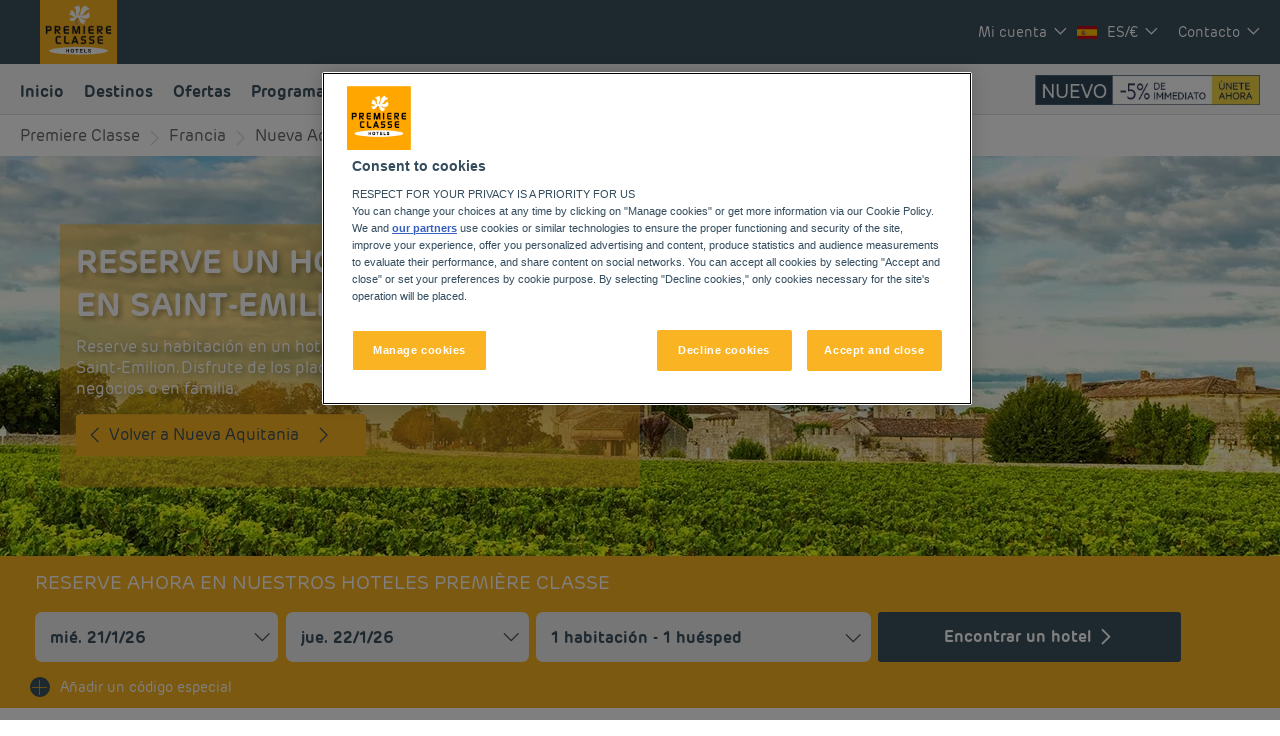

--- FILE ---
content_type: text/html; charset=utf-8
request_url: https://www.premiereclasse.com/es-es/nuestros-hoteles/francia/nueva-aquitania/hoteles-saint-emilion/
body_size: 135418
content:
<!DOCTYPE html><html lang="es" dir="ltr"><head><meta charSet="utf-8"/><meta name="viewport" content="width=device-width, initial-scale=1, shrink-to-fit=no"/><title data-selector="Title">Hoteles económicos en Saint-Emilion : reserva en línea | Première Classe</title><meta name="description" content="Planning a getaway to southwest France? Première Classe hotels are delighted to welcome you to Saint-Emilion in Nouvelle-Aquitaine. Discover our budget hotels in Saint-Emilion and enjoy a room at the best price. Our hotels’ services include free Wi-Fi, easy access parking and an all-you-can eat breakfast buffet."/><link lang="en-us" rel="alternate" href="https://www.premiereclasse.com/en-us/our-hotels/france/nouvelle-aquitaine/hotels-saint-emilion/" hrefLang="en"/><link lang="fr-fr" rel="alternate" href="https://www.premiereclasse.com/fr-fr/nos-hotels/france/nouvelle-aquitaine/hotels-saint-emilion/" hrefLang="fr"/><link lang="de-de" rel="alternate" href="https://www.premiereclasse.com/de-de/unsere-hotels/frankreich/nouvelle-aquitaine/hotels-saint-emilion/" hrefLang="de"/><link lang="nl-nl" rel="alternate" href="https://www.premiereclasse.com/nl-nl/onze-hotels/frankrijk/nouvelle-aquitaine/hotels-saint-emilion/" hrefLang="nl"/><link lang="pl" rel="alternate" href="https://www.premiereclasse.com/pl/nasze-hotele/francja/nowa-akwitania/hotele-saint-emilion/" hrefLang="pl"/><link lang="es-es" rel="alternate" href="https://www.premiereclasse.com/es-es/nuestros-hoteles/francia/nueva-aquitania/hoteles-saint-emilion/" hrefLang="es"/><link rel="canonical" href="https://www.premiereclasse.com/es-es/nuestros-hoteles/francia/nueva-aquitania/hoteles-saint-emilion/"/><script type="application/ld+json">{"@context":"http://schema.org","@type":"WebPage","name":"Reserve un hotel económico en Saint-Emilion","description":"Planning a getaway to southwest France? Première Classe hotels are delighted to welcome you to Saint-Emilion in Nouvelle-Aquitaine. Discover our budget hotels in Saint-Emilion and enjoy a room at the best price. Our hotels’ services include free Wi-Fi, easy access parking and an all-you-can eat breakfast buffet.","image":"https://media-cms.louvrehotels.com/static/styles/webp/public/visuelpremiereclasse/saint-emilion-header-hotels-premiereclasse.webp","mainEntity":{"@type":"ItemList","itemListElement":[{"@type":"ListItem","position":0,"item":{"@type":"Hotel","name":"HOTEL PREMIERE CLASSE BORDEAUX EST - Lormont","image":["https://media.iceportal.com/44172/photos/89253491_XL.jpg"],"aggregateRating":{"@type":"AggregateRating","ratingValue":"3.7","reviewCount":983},"url":"https://bordeaux-est-lormont.premiereclasse.com"}},{"@type":"ListItem","position":1,"item":{"@type":"Hotel","name":"HOTEL PREMIERE CLASSE BORDEAUX NORD - Lac","image":["https://media.iceportal.com/44173/photos/83637842_XL.jpg"],"aggregateRating":{"@type":"AggregateRating","ratingValue":"3.4","reviewCount":1748},"url":"https://bordeaux-nord-le-lac.premiereclasse.com"}},{"@type":"ListItem","position":2,"item":{"@type":"Hotel","name":"HOTEL première classe bordeaux sud - Villenave d'ornon","image":["https://media.iceportal.com/77664/photos/88251237_XL.jpg"],"aggregateRating":{"@type":"AggregateRating","ratingValue":"3.2","reviewCount":1566},"url":"https://bordeaux-sud-villenave-dornon.premiereclasse.com"}},{"@type":"ListItem","position":3,"item":{"@type":"Hotel","name":"HOTEL PREMIERE CLASSE BORDEAUX OUEST - Eysines","image":["https://media.iceportal.com/44174/photos/87535632_XL.jpg"],"aggregateRating":{"@type":"AggregateRating","ratingValue":"3.5","reviewCount":987},"url":"https://bordeaux-ouest-eysines.premiereclasse.com"}},{"@type":"ListItem","position":4,"item":{"@type":"Hotel","name":"HOTEL PREMIERE CLASSE BORDEAUX SUD - Pessac Becquerel","image":["https://media.iceportal.com/44176/photos/62678013_XL.jpg"],"aggregateRating":{"@type":"AggregateRating","ratingValue":"2.7","reviewCount":1901},"url":"https://bordeaux-sud-pessac-becquerel.premiereclasse.com"}},{"@type":"ListItem","position":5,"item":{"@type":"Hotel","name":"HOTEL Première Classe Bordeaux Ouest - Mérignac Aéroport","image":["https://media.iceportal.com/44391/photos/77766979_XL.jpg"],"aggregateRating":{"@type":"AggregateRating","ratingValue":"4.1","reviewCount":4137},"url":"https://bordeaux-ouest-merignac-aeroport.premiereclasse.com"}}]},"breadcrumb":{"@type":"BreadcrumbList","itemListElement":[{"@type":"ListItem","position":0,"item":{"@id":"https://www.premiereclasse.com/es-es/nuestros-hoteles/francia/","name":"Francia"}},{"@type":"ListItem","position":1,"item":{"@id":"https://www.premiereclasse.com/es-es/nuestros-hoteles/francia/nueva-aquitania/","name":"Nueva Aquitania"}},{"@type":"ListItem","position":2,"item":{"@id":"https://www.premiereclasse.com/es-es/nuestros-hoteles/francia/gironde/","name":"Gironde"}},{"@type":"ListItem","position":3,"item":{"@id":"","name":"Hoteles Saint-Emilion"}}]}}</script><meta name="google-play-app" content="app-id=com.louvrehotels.refontapp.prod"/><meta name="apple-itunes-app" content="app-id=6742106792"/><meta name="next-head-count" content="14"/><meta name="google-site-verification" content="qM2KF_NBVI1Q8SovXa3EOarh57jqB0Djraxr2I1ZMRY"/><link rel="dns-prefetch" href="https://media.iceportal.com" crossorigin=""/><link rel="preconnect" href="https://media.iceportal.com"/><link rel="dns-prefetch" href="https://media-cms.louvrehotels.com" crossorigin=""/><link rel="preconnect" href="https://media-cms.louvrehotels.com"/><link rel="preconnect" href="https://unpkg.com"/><link rel="preconnect" href="https://googletagmanager.com"/><link rel="preconnect" href="https://google-analytics.com"/><link rel="preconnect" href="https://storage.googleapis.com"/><script src="https://cdn.cookielaw.org/scripttemplates/otSDKStub.js" charSet="UTF-8" type="text/javascript" data-domain-script="6e72963f-f04a-4e8d-9a7f-05f7beffa6d3"></script><script type="text/javascript">function OptanonWrapper() { }</script><link rel="preload" href="//onhtgdvmf3.kameleoon.eu/kameleoon.js" as="script"/><script type="text/javascript">
// Duration in milliseconds to wait while the Kameleoon application file is loaded
var kameleoonLoadingTimeout = 300;

window.kameleoonQueue = window.kameleoonQueue || [];
window.kameleoonStartLoadTime = new Date().getTime();
if (! document.getElementById("kameleoonLoadingStyleSheet") && ! window.kameleoonDisplayPageTimeOut)
{
    var kameleoonS = document.getElementsByTagName("script")[0];
    var kameleoonCc = "* { visibility: hidden !important; background-image: none !important; }";
    var kameleoonStn = document.createElement("style");
    kameleoonStn.type = "text/css";
    kameleoonStn.id = "kameleoonLoadingStyleSheet";
    if (kameleoonStn.styleSheet)
    {
        kameleoonStn.styleSheet.cssText = kameleoonCc;
    }
    else
    {
        kameleoonStn.appendChild(document.createTextNode(kameleoonCc));
    }
    kameleoonS.parentNode.insertBefore(kameleoonStn, kameleoonS);
    window.kameleoonDisplayPage = function(fromEngine)
    {
        if (!fromEngine)
        {
            window.kameleoonTimeout = true;
        }
        if (kameleoonStn.parentNode)
        {
            kameleoonStn.parentNode.removeChild(kameleoonStn);
        }
    };
    window.kameleoonDisplayPageTimeOut = window.setTimeout(window.kameleoonDisplayPage, kameleoonLoadingTimeout);
}
</script><script type="text/javascript">
// Change the value of this URL to point to your own URL, where the iFrame is hosted
window.kameleoonIframeURL = "https://www.premiereclasse.com/static/kameleoon/prod/kameleoon-premiereclasse-iframe.html";

window.kameleoonLightIframe = false;
var kameleoonIframeOriginElement = document.createElement("a");
kameleoonIframeOriginElement.href = kameleoonIframeURL;
window.kameleoonIframeOrigin = kameleoonIframeOriginElement.origin || (kameleoonIframeOriginElement.protocol + "//" + kameleoonIframeOriginElement.hostname);
if (location.href.indexOf(window.kameleoonIframeOrigin) != 0)
{
    window.kameleoonLightIframe = true;
    var kameleoonProcessMessageEvent = function(event)
    {
        if (window.kameleoonIframeOrigin == event.origin && event.data.slice && event.data.slice(0,9) == "Kameleoon")
        {
            window.removeEventListener("message", kameleoonProcessMessageEvent);
            window.kameleoonExternalIFrameLoaded = true;
            if (window.Kameleoon)
            {
                eval(event.data);
                Kameleoon.Analyst.load();
            }
            else
            {
                window.kameleoonExternalIFrameLoadedData = event.data;
            }
        }
    };
    if (window.addEventListener)
    {
        window.addEventListener("message", kameleoonProcessMessageEvent, false);
    }
    var iframeNode = document.createElement("iframe");
    iframeNode.src = kameleoonIframeURL;
    iframeNode.id = "kameleoonExternalIframe";
    iframeNode.style = "float: left !important; opacity: 0.0 !important; width: 0px !important; height: 0px !important;";
    document.head.appendChild(iframeNode);
}
</script><script type="text/javascript" src="//onhtgdvmf3.kameleoon.eu/kameleoon.js" async=""></script><link rel="preload" href="/static/webfont-icons/premiereclasse.woff2?6ad8d918a48e72040daee5db5bec82bd" as="font" crossorigin="anonymous"/><script type="text/javascript">!function(c){"use strict";function e(e,t,n,o){var r,i=c.document,d=i.createElement("link");if(t)r=t;else{var a=(i.body||i.getElementsByTagName("head")[0]).childNodes;r=a[a.length-1]}var f=i.styleSheets;if(o)for(var l in o)o.hasOwnProperty(l)&&d.setAttribute(l,o[l]);d.rel="stylesheet",d.href=e,d.media="only x",function e(t){if(i.body)return t();setTimeout(function(){e(t)})}(function(){r.parentNode.insertBefore(d,t?r:r.nextSibling)});var s=function(e){for(var t=d.href,n=f.length;n--;)if(f[n].href===t)return e();setTimeout(function(){s(e)})};function u(){d.addEventListener&&d.removeEventListener("load",u),d.media=n||"all"}return d.addEventListener&&d.addEventListener("load",u),(d.onloadcssdefined=s)(u),d}"undefined"!=typeof exports?exports.loadCSS=e:c.loadCSS=e}("undefined"!=typeof global?global:this);</script><link rel="preload" as="style" href="/static/css/icons-premiereclasse.css?6ad8d918a48e72040daee5db5bec82bd"/><noscript data-id="webfont-icons-css"><link rel="stylesheet" href="/static/css/icons-premiereclasse.css?6ad8d918a48e72040daee5db5bec82bd"/></noscript><link rel="preload" as="style" data-href="https://use.typekit.net/nqi7jvy.css"/><noscript data-id="mainfont-css"><link rel="stylesheet" data-href="https://use.typekit.net/nqi7jvy.css"/></noscript><link rel="shortcut icon" href="/static/images/premiereclasse/favicon.ico"/><link rel="manifest" href="/static/manifest-premiereclasse.json"/><noscript data-n-css=""></noscript><script defer="" nomodule="" src="/_next/static/chunks/polyfills-c67a75d1b6f99dc8.js"></script><script src="https://www.googletagmanager.com/gtm.js?id=GTM-TD8N299" defer="" data-nscript="beforeInteractive"></script><script defer="" src="/_next/static/chunks/shared-lib-5d12f11fbcbfb409441f10d0646cc281a473471a-09996a59611a2662.js"></script><script defer="" src="/_next/static/chunks/shared-lib-c8f7fe3b0e41be846d5687592cf2018ff6e22687.fe8c7b6302a80bcc.js"></script><script defer="" src="/_next/static/chunks/1678-aa637e055c9a68a3.js"></script><script defer="" src="/_next/static/chunks/5834.e8348a3a3e68acee.js"></script><script defer="" src="/_next/static/chunks/4923.6546622be0833cbb.js"></script><script defer="" src="/_next/static/chunks/4027.6ffd5d9812b434c4.js"></script><script defer="" src="/_next/static/chunks/266.1971b36e4c210129.js"></script><script defer="" src="/_next/static/chunks/6704.714fff9a0d80ceff.js"></script><script defer="" src="/_next/static/chunks/351.90c3a6876b433316.js"></script><script defer="" src="/_next/static/chunks/1870.d542172043ce3c2d.js"></script><script defer="" src="/_next/static/chunks/986.6b2b134876296599.js"></script><script defer="" src="/_next/static/chunks/9768.77f753a72d3916dd.js"></script><script defer="" src="/_next/static/chunks/5301.b9ec0ce40e3c92ca.js"></script><script defer="" src="/_next/static/chunks/5190.3bc6e938ad8d9664.js"></script><script defer="" src="/_next/static/chunks/4134-e8f9da0d7c89dbf5.js"></script><script defer="" src="/_next/static/chunks/192.01b578e0d3a2eeaf.js"></script><script defer="" src="/_next/static/chunks/react-dates-c8f7fe3b0e41be846d5687592cf2018ff6e22687.954b960c99d67a4b.js"></script><script defer="" src="/_next/static/chunks/8429.9f7acbfd3b24dfaa.js"></script><script defer="" src="/_next/static/chunks/1491.f38e12518cf8fd7f.js"></script><script src="/_next/static/chunks/webpack-d2da56f5120b10c9.js" defer=""></script><script src="/_next/static/chunks/framework-f5eb5b74a7d51971.js" defer=""></script><script src="/_next/static/chunks/main-9739b5c064439361.js" defer=""></script><script src="/_next/static/chunks/pages/_app-830ff3531f24fb11.js" defer=""></script><script src="/_next/static/chunks/mapbox-17ce47d57459ee88c43dffc7f916757a64774f97-adeb058e420e69cb.js" defer=""></script><script src="/_next/static/chunks/e971612a-e1a2251f100edfdf.js" defer=""></script><script src="/_next/static/chunks/shared-lib-710f08ea2e517ce128b9ea8fb466df0f46beddb3-109c5cb54ebafc41.js" defer=""></script><script src="/_next/static/chunks/shared-lib-ac4db405a04b322ed390b75d17c4f13a6aebac59-c0288169161f0e23.js" defer=""></script><script src="/_next/static/chunks/shared-lib-4c1467298c43f89c2a59239ee1105e46872ca9e3-5aa08c5068fcf857.js" defer=""></script><script src="/_next/static/chunks/shared-lib-343673a1036ac88eed18891f36249f5c5839a866-21e4153956f5563c.js" defer=""></script><script src="/_next/static/chunks/shared-lib-89efeec0e41a78c8794b9d24162fd6f3aa2ab9ce-38e2bcc28b204320.js" defer=""></script><script src="/_next/static/chunks/shared-lib-fa6b67ba87640e22017b336207a63f7c1b3dec4d-1bb97b34f65910f0.js" defer=""></script><script src="/_next/static/chunks/shared-lib-f6c623191ae6ca06c8fa10fadf31073d94d81684-37c03128c4bac0c1.js" defer=""></script><script src="/_next/static/chunks/shared-lib-970dc5d38bc0ec666230d9425d459f8296bc2270-3cd4cd4fa2ff55e8.js" defer=""></script><script src="/_next/static/chunks/shared-lib-1cfdd1f37e899777e1944a0c6b716c55d2a05488-bb56431796eb1693.js" defer=""></script><script src="/_next/static/chunks/shared-lib-5f022c6d263e47f5e12fcb5a0b318c7d5ff35efe-287bcffbe3ed530f.js" defer=""></script><script src="/_next/static/chunks/shared-lib-ced8b48514801ba5878ae1433b20e941cf00082a-c2ef2ada75b2a652.js" defer=""></script><script src="/_next/static/chunks/1910-50ee72f1a91f55f8.js" defer=""></script><script src="/_next/static/chunks/9904-f124ad60683b3232.js" defer=""></script><script src="/_next/static/chunks/8474-cc07ea1512680429.js" defer=""></script><script src="/_next/static/chunks/5692-0990d3de5f71f535.js" defer=""></script><script src="/_next/static/chunks/4209-0b8ad6ac77194917.js" defer=""></script><script src="/_next/static/chunks/5382-efe16fd5bb31c30a.js" defer=""></script><script src="/_next/static/chunks/7368-76e7ce01a4072143.js" defer=""></script><script src="/_next/static/chunks/819-86376456c8968cf1.js" defer=""></script><script src="/_next/static/chunks/8236-2247caf60d60b797.js" defer=""></script><script src="/_next/static/chunks/9930-8384b7827737d232.js" defer=""></script><script src="/_next/static/chunks/1685-ab4ec4e05fb1bbf4.js" defer=""></script><script src="/_next/static/chunks/8768-da2d6c40628131f0.js" defer=""></script><script src="/_next/static/chunks/7459-fa276e7a7cb8aa22.js" defer=""></script><script src="/_next/static/chunks/9369-51ec417115ad34c2.js" defer=""></script><script src="/_next/static/chunks/7943-4af97ec8059f5cc9.js" defer=""></script><script src="/_next/static/chunks/pages/brand/destination-413b313a0f2ef274.js" defer=""></script><script src="/_next/static/1.0.4049.0/_buildManifest.js" defer=""></script><script src="/_next/static/1.0.4049.0/_ssgManifest.js" defer=""></script><style data-styled="" data-styled-version="5.3.11">*{box-sizing:border-box;}/*!sc*/
html{margin:0;padding:0;-webkit-text-size-adjust:none;-webkit-scroll-behavior:smooth;-moz-scroll-behavior:smooth;-ms-scroll-behavior:smooth;scroll-behavior:smooth;}/*!sc*/
body{margin:0;padding:0;-webkit-font-smoothing:antialiased;font-weight:400;font-family:"rubrik-new","Arial",sans-serif;}/*!sc*/
body.wait,body.wait *{cursor:wait !important;}/*!sc*/
p{line-height:1.25rem;}/*!sc*/
input:focus,button:focus,textarea:focus{outline:0;}/*!sc*/
.no-scroll,.modal-open,.popin-opened,.no-scroll-with-header,.datepicker-popin-opened{overflow:hidden;}/*!sc*/
.popin-opened header,.modal-open header,.no-scroll header{z-index:1 !important;}/*!sc*/
@media(max-width:640px){.popin-opened header,.modal-open header,.no-scroll header{display:none;}}/*!sc*/
input{-webkit-appearance:none;-moz-appearance:none;-webkit-appearance:none;-moz-appearance:none;appearance:none;border-radius:0;}/*!sc*/
input::-webkit-input-placeholder{opacity:1;}/*!sc*/
input::-moz-placeholder{opacity:1;}/*!sc*/
input:-ms-input-placeholder{opacity:1;}/*!sc*/
input::placeholder{opacity:1;}/*!sc*/
select::-ms-expand{display:none;}/*!sc*/
@media(max-width:640px){.optanon-alert-box-wrapper .optanon-button-more .optanon-alert-box-button-middle button{position:initial !important;}}/*!sc*/
data-styled.g1[id="sc-global-acYMf1"]{content:"sc-global-acYMf1,"}/*!sc*/
.gXXOnO{position:absolute;top:15px;left:15px;font-size:0.6em;background-color:#FFFFFF;border-radius:3px;padding:4px 8px;}/*!sc*/
data-styled.g2[id="Sign-styled__Wrapper-lhg__sc-3481bd2b-0"]{content:"gXXOnO,"}/*!sc*/
.ldRfKs{border:none;border-radius:4px;display:inline-block;padding:12px 24px;width:auto;font-family:"rubrik-new","Arial",sans-serif;font-size:1.25rem;text-transform:lowercase;font-weight:500;-webkit-transition:box-shadow 200ms ease-in-out;transition:box-shadow 200ms ease-in-out;}/*!sc*/
.ldRfKs:first-letter{text-transform:uppercase;}/*!sc*/
.ldRfKs:hover{cursor:pointer;-webkit-filter:brightness(95%);filter:brightness(95%);}/*!sc*/
.ldRfKs:disabled{cursor:not-allowed;opacity:0.7;}/*!sc*/
.MZku{border:none;border-radius:3px;padding:10px 20px;width:auto;font-size:1rem;text-transform:none;font-weight:500;-webkit-transition:box-shadow 200ms ease-in-out;transition:box-shadow 200ms ease-in-out;}/*!sc*/
.MZku:first-letter{text-transform:none;}/*!sc*/
.MZku:hover{cursor:pointer;-webkit-filter:brightness(95%);filter:brightness(95%);}/*!sc*/
.MZku:disabled{cursor:not-allowed;opacity:0.7;}/*!sc*/
data-styled.g3[id="Button-styled__BaseButton-lhg__sc-3672d402-0"]{content:"ldRfKs,MZku,"}/*!sc*/
.IQzAj{font-family:"rubrik-new","Arial",sans-serif;color:#FFFFFF;}/*!sc*/
.IQzAj:hover{-webkit-text-decoration:underline;text-decoration:underline;cursor:pointer;-webkit-filter:none;filter:none;}/*!sc*/
data-styled.g4[id="Button-styled__ObfuscatedButton-lhg__sc-3672d402-1"]{content:"IQzAj,"}/*!sc*/
.ffZOmW{background-color:#FAB423;color:#FFFFFF;}/*!sc*/
data-styled.g5[id="Button-styled__ContainedButton-lhg__sc-3672d402-2"]{content:"ffZOmW,"}/*!sc*/
.jCrGrC{background-color:transparent;padding:0;font-size:0.875rem;color:#3C505F;-webkit-text-decoration:underline;text-decoration:underline;text-underline-offset:3px;}/*!sc*/
.fwTQzY{background-color:transparent;}/*!sc*/
data-styled.g8[id="Button-styled__TextButton-lhg__sc-3672d402-5"]{content:"jCrGrC,fwTQzY,"}/*!sc*/
.ifGiVX{background-color:#FAB423;color:#FFFFFF;-webkit-text-decoration:none;text-decoration:none;}/*!sc*/
data-styled.g9[id="Button-styled__AnchorContainedButton-lhg__sc-3672d402-6"]{content:"ifGiVX,"}/*!sc*/
.bzImbX{background-color:transparent;color:#3C505F;-webkit-text-decoration:underline;text-decoration:underline;text-underline-offset:3px;padding:0;font-size:0.875rem;}/*!sc*/
.freiSm{background-color:transparent;color:inherit;-webkit-text-decoration:none;text-decoration:none;}/*!sc*/
data-styled.g12[id="Button-styled__AnchorTextButton-lhg__sc-3672d402-9"]{content:"bzImbX,freiSm,"}/*!sc*/
.fBgoFb{width:auto;padding:0;background-color:transparent;color:inherit;-webkit-text-decoration:none;text-decoration:none;border:none;display:block;}/*!sc*/
.fBgoFb:hover{cursor:pointer;}/*!sc*/
.fBgoFb:disabled{cursor:not-allowed;}/*!sc*/
data-styled.g13[id="Button-styled__TransparentButton-lhg__sc-3672d402-10"]{content:"fBgoFb,"}/*!sc*/
.jmRTgr{width:initial;height:initial;}/*!sc*/
.jmRTgr .slick-slider{position:relative;display:block;box-sizing:border-box;-webkit-user-select:none;-moz-user-select:none;-ms-user-select:none;-webkit-user-select:none;-moz-user-select:none;-ms-user-select:none;user-select:none;-webkit-touch-callout:none;-khtml-user-select:none;-ms-touch-action:pan-y;touch-action:pan-y;-webkit-tap-highlight-color:transparent;}/*!sc*/
.jmRTgr .slick-list{position:relative;display:block;overflow:hidden;margin:0;padding:0;}/*!sc*/
.jmRTgr .slick-list:focus{outline:none;}/*!sc*/
.jmRTgr .slick-list.dragging{cursor:pointer;cursor:hand;}/*!sc*/
.jmRTgr .slick-slider .slick-track,.jmRTgr .slick-slider .slick-list{-webkit-transform:translate3d(0,0,0);-moz-transform:translate3d(0,0,0);-ms-transform:translate3d(0,0,0);-o-transform:translate3d(0,0,0);-webkit-transform:translate3d(0,0,0);-ms-transform:translate3d(0,0,0);transform:translate3d(0,0,0);}/*!sc*/
.jmRTgr .slick-track{position:relative;top:0;left:0;display:block;margin-left:auto;margin-right:auto;}/*!sc*/
.jmRTgr .slick-track:before,.jmRTgr .slick-track:after{display:table;content:"";}/*!sc*/
.jmRTgr .slick-track:after{clear:both;}/*!sc*/
.jmRTgr .slick-loading .slick-track{visibility:hidden;}/*!sc*/
.jmRTgr .slick-slide{display:none;float:left;height:100%;min-height:1px;}/*!sc*/
.jmRTgr [dir="rtl"] .slick-slide{float:right;}/*!sc*/
.jmRTgr .slick-slide img{display:block;}/*!sc*/
.jmRTgr .slick-slide.slick-loading img{display:none;}/*!sc*/
.jmRTgr .slick-slide.dragging img{pointer-events:none;}/*!sc*/
.jmRTgr .slick-initialized .slick-slide{display:block;}/*!sc*/
.jmRTgr .slick-loading .slick-slide{visibility:hidden;}/*!sc*/
.jmRTgr .slick-vertical .slick-slide{display:block;height:auto;border:1px solid transparent;}/*!sc*/
.jmRTgr .slick-arrow.slick-hidden{display:none;}/*!sc*/
.jmRTgr .slick-loading .slick-list{background:#fff url("/static/images/react-slick-ajax-loader.gif") center center no-repeat;}/*!sc*/
.jmRTgr .slick-prev,.jmRTgr .slick-next{font-size:0;line-height:0;position:absolute;top:50%;display:block;width:20px;height:20px;padding:0;-webkit-transform:translate(0,-50%);-ms-transform:translate(0,-50%);-webkit-transform:translate(0,-50%);-ms-transform:translate(0,-50%);transform:translate(0,-50%);cursor:pointer;color:transparent;border:none;outline:none;background:transparent;}/*!sc*/
.jmRTgr .slick-prev:hover,.jmRTgr .slick-prev:focus,.jmRTgr .slick-next:hover,.jmRTgr .slick-next:focus{color:transparent;outline:none;background:transparent;}/*!sc*/
.jmRTgr .slick-prev:hover:before,.jmRTgr .slick-prev:focus:before,.jmRTgr .slick-next:hover:before,.jmRTgr .slick-next:focus:before{opacity:1;}/*!sc*/
.jmRTgr .slick-prev.slick-disabled:before,.jmRTgr .slick-next.slick-disabled:before{opacity:0.25;}/*!sc*/
.jmRTgr .slick-prev:before,.jmRTgr .slick-next:before{font-family:"premiereclasse";font-size:2rem;line-height:1;opacity:0.75;color:white;-webkit-font-smoothing:antialiased;-moz-osx-font-smoothing:grayscale;}/*!sc*/
.jmRTgr .slick-prev{left:-25px;}/*!sc*/
@media(max-width:640px){.jmRTgr .slick-prev{left:10px;z-index:1;}}/*!sc*/
.jmRTgr .slick-prev:before{content:"\f406";}/*!sc*/
.jmRTgr [dir="rtl"] .slick-prev:before{content:"\f409";}/*!sc*/
.jmRTgr .slick-next{right:-25px;}/*!sc*/
@media(max-width:640px){.jmRTgr .slick-next{right:10px;z-index:1;}}/*!sc*/
.jmRTgr .slick-next:before{content:"\f409";}/*!sc*/
.jmRTgr [dir="rtl"] .slick-next:before{content:"\f406";}/*!sc*/
.jmRTgr .slick-dotted.slick-slider{margin-bottom:30px;}/*!sc*/
.jmRTgr .slick-dots{position:absolute;bottom:-25px;display:block;width:100%;padding:0;margin:0;list-style:none;left:12px;text-align:left;}/*!sc*/
.jmRTgr .slick-dots li{position:relative;display:inline-block;width:20px;height:20px;margin:0;padding:0;cursor:pointer;}/*!sc*/
.jmRTgr .slick-dots li button{font-size:0;line-height:0;display:block;width:20px;height:20px;padding:5px;cursor:pointer;color:transparent;border:0;outline:none;background:transparent;}/*!sc*/
.jmRTgr .slick-dots li button:hover,.jmRTgr .slick-dots li button:focus{outline:none;}/*!sc*/
.jmRTgr .slick-dots li button:hover:before,.jmRTgr .slick-dots li button:focus:before{opacity:1;}/*!sc*/
.jmRTgr .slick-dots li button:before{font-family:"premiereclasse";position:absolute;top:0;left:0;content:"\f424";text-align:center;opacity:0.25;color:#CCCCCC;width:20px;height:20px;font-size:0.8rem;line-height:20px;-webkit-font-smoothing:antialiased;-moz-osx-font-smoothing:grayscale;}/*!sc*/
.jmRTgr .slick-dots li.slick-active button:before{opacity:0.75;color:#FAB423;}/*!sc*/
data-styled.g15[id="Slider-styled__Container-lhg__sc-8bd4060-0"]{content:"jmRTgr,"}/*!sc*/
.hPfGHM .smartbanner-show.smartbanner-margin-top{margin-top:80px;}/*!sc*/
.hPfGHM .smartbanner-show.smartbanner-margin-bottom{margin-bottom:80px;}/*!sc*/
.hPfGHM .smartbanner-show .smartbanner{display:block;}/*!sc*/
.hPfGHM .smartbanner{left:0;width:100%;height:80px;line-height:80px;font-family:"rubrik-new","Arial",sans-serif;background:#fff;z-index:3;-webkit-font-smoothing:antialiased;overflow:hidden;-webkit-text-size-adjust:none;box-shadow:rgb(0 0 0 / 45%) 0px -3px 10px 0px;}/*!sc*/
.hPfGHM .smartbanner-top{position:absolute;top:0;}/*!sc*/
.hPfGHM .smartbanner-bottom{position:fixed;bottom:0;}/*!sc*/
.hPfGHM .smartbanner-container{margin:0 auto;padding:0 0 0 5px;}/*!sc*/
.hPfGHM .smartbanner-close{display:inline-block;vertical-align:middle;margin:0 5px 0 0;font-family:"rubrik-new","Arial",sans-serif;font-size:1rem;text-align:center;color:#1c224e;-webkit-text-decoration:none;text-decoration:none;border:0;border-radius:14px;padding:0 0 1px;background-color:transparent;-webkit-font-smoothing:subpixel-antialiased;}/*!sc*/
.hPfGHM .smartbanner-close:active,.hPfGHM .smartbanner-close:hover{color:#1c224e;}/*!sc*/
.hPfGHM .smartbanner-icon{display:inline-block;vertical-align:middle;width:47px;height:47px;margin-right:7px;background-size:cover;background-image:url(/static/images/lhg-app.webp) !important;}/*!sc*/
.hPfGHM .smartbanner-info{white-space:normal;display:inline-block;vertical-align:middle;width:calc(99% - 5px - 17px - 12px - 57px - 64px);line-height:1.2em;font-weight:500;font-family:"rubrik-new","Arial",sans-serif;}/*!sc*/
.hPfGHM .smartbanner-wrapper{max-width:64px;display:inline-block;text-align:right;width:100%;}/*!sc*/
.hPfGHM .smartbanner-title{font-size:0.75rem;color:#54868d;line-height:18px;text-overflow:ellipsis;white-space:nowrap;overflow:hidden;font-family:"Roboto";font-weight:"700";}/*!sc*/
.hPfGHM .smartbanner-description{font-size:0.75rem;overflow:hidden;font-family:"Roboto";display:none;font-weight:"400";}/*!sc*/
.hPfGHM .smartbanner-author{text-overflow:ellipsis;white-space:nowrap;overflow:hidden;font-size:0.65rem;color:#7a7a7a;}/*!sc*/
.hPfGHM .smartbanner-author:empty + .smartbanner-description{max-height:50px;}/*!sc*/
.hPfGHM .smartbanner-button{margin:auto 0;height:24px;font-size:0.75rem;line-height:24px;text-align:center;font-weight:600;color:#54868d;-webkit-text-decoration:none;text-decoration:none;text-shadow:0 1px 0 rgba(255,255,255,0.8);border-radius:25px;border:1px solid #54868d;padding:15px 10px;font-family:"Roboto";}/*!sc*/
.hPfGHM .smartbanner-button:active,.hPfGHM .smartbanner-button:hover{color:#54868d;}/*!sc*/
data-styled.g35[id="SmartBanner-styled__SmartBannerContainer-lhg__sc-529ed808-0"]{content:"hPfGHM,"}/*!sc*/
.cQiBUa{max-width:1280px;margin:auto;border:1px solid #3C505F;margin-top:calc( 55px + (1.5rem + 0.2rem) / 2 );position:relative;margin-bottom:67px;text-align:center;}/*!sc*/
@media(max-width:1280px){.cQiBUa{margin-left:10px;margin-right:10px;}}/*!sc*/
@media(max-width:640px){.cQiBUa{margin:1rem 0.5rem;margin-top:calc( 55px + ( + 0.2rem ) / 2 );}}/*!sc*/
data-styled.g36[id="SeoFooterText-styled__Container-lhg__sc-87233114-0"]{content:"cQiBUa,"}/*!sc*/
.jeIMgK{font-size:1.5rem;font-weight:600;text-transform:uppercase;background-color:#FFFFFF;width:35%;padding:0 20px;-webkit-transform:translateY( calc( ((1.5rem + 0.2rem) / 2) * -1 ) );-ms-transform:translateY( calc( ((1.5rem + 0.2rem) / 2) * -1 ) );transform:translateY( calc( ((1.5rem + 0.2rem) / 2) * -1 ) );margin:auto;color:#3C505F;line-height:calc( 1.5rem + 0.2rem );}/*!sc*/
@media(max-width:640px){.jeIMgK{line-height:calc( + 0.2rem );width:70%;-webkit-transform:translateY( calc( ( ( + 0.2rem ) / 2 ) * -1 ) );-ms-transform:translateY( calc( ( ( + 0.2rem ) / 2 ) * -1 ) );transform:translateY( calc( ( ( + 0.2rem ) / 2 ) * -1 ) );}}/*!sc*/
data-styled.g37[id="SeoFooterText-styled__SeoTitle-lhg__sc-87233114-1"]{content:"jeIMgK,"}/*!sc*/
.cmiZCn{margin:0rem 2rem 2rem;padding:1rem;color:#3C505F;font-size:0.8rem;font-family:"rubrik-new","Arial",sans-serif;}/*!sc*/
.cmiZCn > ul{position:relative;display:-webkit-box;display:-webkit-flex;display:-ms-flexbox;display:flex;-webkit-flex-direction:column;-ms-flex-direction:column;flex-direction:column;width:-webkit-max-content;width:-moz-max-content;width:max-content;margin-left:auto;margin-right:auto;padding:0;-webkit-align-items:center;-webkit-box-align:center;-ms-flex-align:center;align-items:center;}/*!sc*/
@media(max-width:640px){.cmiZCn{text-align:justify;}.cmiZCn > ul{position:relative;display:-webkit-box;display:-webkit-flex;display:-ms-flexbox;display:flex;-webkit-flex-direction:column;-ms-flex-direction:column;flex-direction:column;width:100%;margin-left:auto;margin-right:auto;padding:0;-webkit-align-items:unset;-webkit-box-align:unset;-ms-flex-align:unset;align-items:unset;}}/*!sc*/
data-styled.g38[id="SeoFooterText-styled__Text-lhg__sc-87233114-2"]{content:"cmiZCn,"}/*!sc*/
.dbrRmy{font-size:0.8rem;text-transform:none;background:none;width:100%;display:block;padding:15px;-webkit-text-decoration:none;text-decoration:none;border-radius:8px;border:1px solid #3C505F;color:#FFFFFF;background:#000000;margin-bottom:10px;}/*!sc*/
.dbrRmy:hover{-webkit-text-decoration:none;text-decoration:none;}/*!sc*/
@media(max-width:768px){.dbrRmy{margin:15px 20px 15px 0;display:inline-block;width:40%;}.dbrRmy:last-child{margin-right:0;}}/*!sc*/
@media(max-width:640px){.dbrRmy{width:100%;margin-right:0;}}/*!sc*/
data-styled.g57[id="AppStoreLink-styled__AppLink-lhg__sc-b7a7099-0"]{content:"dbrRmy,"}/*!sc*/
.fzZjCI{margin-right:18px;position:relative;top:-2px;vertical-align:middle;}/*!sc*/
data-styled.g58[id="AppStoreLink-styled__Logo-lhg__sc-b7a7099-1"]{content:"fzZjCI,"}/*!sc*/
.djctdg{color:#FFFFFF;}/*!sc*/
data-styled.g60[id="AppStoreLinks-styled__AppLink-lhg__sc-b93af313-1"]{content:"djctdg,"}/*!sc*/
.farLau{margin:0;font-weight:500;margin-bottom:30px;}/*!sc*/
@media(max-width:768px){.farLau{margin-bottom:30px;}}/*!sc*/
data-styled.g61[id="CollapsiblePanel-styled__Title-lhg__sc-166af71-0"]{content:"farLau,"}/*!sc*/
@media(max-width:768px){.dQlTqg{display:inline-block;width:50%;vertical-align:top;-webkit-transition:all 1s ease;transition:all 1s ease;}}/*!sc*/
@media(max-width:640px){.dQlTqg{width:100%;display:block;}}/*!sc*/
data-styled.g62[id="CollapsiblePanel-styled__Container-lhg__sc-166af71-1"]{content:"dQlTqg,"}/*!sc*/
.kRuxWO{-webkit-transition:all 0.5s ease;transition:all 0.5s ease;overflow:hidden;max-height:100%;}/*!sc*/
data-styled.g63[id="CollapsiblePanel-styled__ToggleWrapper-lhg__sc-166af71-2"]{content:"kRuxWO,"}/*!sc*/
.iLYegP:before{margin-left:-1em;vertical-align:middle;}/*!sc*/
data-styled.g66[id="BasicIcon-styled__BasicIcon-lhg__sc-b504d6df-0"]{content:"iLYegP,"}/*!sc*/
.hyCdXP{font-family:"rubrik-new","Arial",sans-serif;position:relative;display:-webkit-box;display:-webkit-flex;display:-ms-flexbox;display:flex;background-color:#FFFFFF;-webkit-flex-direction:row;-ms-flex-direction:row;flex-direction:row;-webkit-box-pack:start;-webkit-justify-content:flex-start;-ms-flex-pack:start;justify-content:flex-start;-webkit-align-items:center;-webkit-box-align:center;-ms-flex-align:center;align-items:center;}/*!sc*/
.hyCdXP a{-webkit-text-decoration:none !important;text-decoration:none !important;font-size:1.15rem;font-weight:bold;color:#91919b;font-family:Arial,Helvetica,sans-serif;padding:6px 8px;line-height:1.6rem;white-space:nowrap;border-top:1px solid #CCCCCC;border-left:1px solid #CCCCCC;border-bottom:1px solid #CCCCCC;display:-webkit-box;display:-webkit-flex;display:-ms-flexbox;display:flex;-webkit-align-self:stretch;-ms-flex-item-align:stretch;align-self:stretch;-webkit-align-items:center;-webkit-box-align:center;-ms-flex-align:center;align-items:center;}/*!sc*/
.hyCdXP small{font-weight:bold;border-radius:1px;font-size:0.75rem;-webkit-box-flex:1;-webkit-flex-grow:1;-ms-flex-positive:1;flex-grow:1;display:-webkit-box;display:-webkit-flex;display:-ms-flexbox;display:flex;-webkit-align-items:center;-webkit-box-align:center;-ms-flex-align:center;align-items:center;background:#91919b;position:relative;width:175px;min-height:38px;color:white;padding:3px 3px 3px 15px;-webkit-align-self:stretch;-ms-flex-item-align:stretch;align-self:stretch;}/*!sc*/
.hyCdXP small:before{content:"";border-bottom:10px solid transparent;border-right:8px solid transparent;border-left:8px solid #FFFFFF;border-top:10px solid transparent;position:absolute;left:0;top:50%;-webkit-transform:translateY(-50%);-ms-transform:translateY(-50%);transform:translateY(-50%);display:table-cell;}/*!sc*/
.hyCdXP small p{font-family:Arial,Helvetica,sans-serif;margin:0;font-size:0.68rem;line-height:0.9rem;}/*!sc*/
data-styled.g67[id="PhoneNumberCta-styled__NumberCTA-lhg__sc-5812d9da-0"]{content:"hyCdXP,"}/*!sc*/
.kMcLkK{display:inline-block;height:inherit;width:auto;max-width:40rem;position:relative;border-right:none;font-size:1.2em;background:#3C505F;color:#FFFFFF;}/*!sc*/
.kMcLkK:last-child{border-right:none;}/*!sc*/
@media(max-width:768px){.kMcLkK{color:#FFFFFF;background:#FFFFFF;}}/*!sc*/
@media(max-width:640px){.kMcLkK{position:absolute;border-right:none;right:20px;}}/*!sc*/
data-styled.g68[id="MenuHeaderSelectors-styled__Container-lhg__sc-d9bfacb3-0"]{content:"kMcLkK,"}/*!sc*/
.ckbodS span{color:#FFFFFF;font-size:0.875rem;font-family:"rubrik-new","Arial",sans-serif;font-weight:500;text-transform:none;-webkit-align-items:center;-webkit-box-align:center;-ms-flex-align:center;align-items:center;-webkit-text-decoration:none;text-decoration:none;display:-webkit-box;display:-webkit-flex;display:-ms-flexbox;display:flex;cursor:pointer;padding:0 10px;}/*!sc*/
.ckbodS span:after{display:block;content:"\f404";font-family:"premiereclasse";position:relative;right:auto;left:auto;top:0px;width:20px;font-size:1.3rem;font-weight:bold;-webkit-transform:scaleX(0.35) scaleY(0.35);-ms-transform:scaleX(0.35) scaleY(0.35);transform:scaleX(0.35) scaleY(0.35);color:#FFFFFF;}/*!sc*/
@media(max-width:768px){.ckbodS span:after{color:#3C505F;}}/*!sc*/
@media(max-width:640px){.ckbodS span:after{content:"";}}/*!sc*/
@media(max-width:640px){.ckbodS span{display:none;}.ckbodS:after{display:block;content:"\f463";font-family:"premiereclasse";font-size:1.2rem;margin-left:5px;color:#3C505F;background:#FFFFFF;font-weight:bold;line-height:1rem;}}/*!sc*/
data-styled.g69[id="MenuHeaderSelectors-styled__ContactLabel-lhg__sc-d9bfacb3-1"]{content:"ckbodS,"}/*!sc*/
.bLYXZC span{background:#3C505F;}/*!sc*/
@media(max-width:768px){.bLYXZC span{color:#FFFFFF;background:#FFFFFF;}}/*!sc*/
@media(max-width:640px){.bLYXZC span{display:-webkit-box;display:-webkit-flex;display:-ms-flexbox;display:flex;text-transform:uppercase;color:#3C505F;font-size:0.75rem;}}/*!sc*/
.bLYXZC span:after{color:#FFFFFF;}/*!sc*/
.bLYXZC:after{display:none;}/*!sc*/
.bLYXZC:before{display:none;}/*!sc*/
data-styled.g70[id="MenuHeaderSelectors-styled__LocaleAndCurrencyLabel-lhg__sc-d9bfacb3-2"]{content:"bLYXZC,"}/*!sc*/
.kYdPGy{-webkit-transition:all 0.3s ease-in-out;transition:all 0.3s ease-in-out;height:0rem;pointer-events:none;position:absolute;top:19px;margin-top:15px;right:-20px;width:-webkit-max-content;width:-moz-max-content;width:max-content;box-sizing:border-box;z-index:999999;background-color:#FFFFFF;border-radius:12px;overflow:hidden;box-shadow:none;}/*!sc*/
@media(min-width:769px){.kYdPGy{right:0px;}}/*!sc*/
@media(max-width:640px){.kYdPGy{margin-top:0;top:31px;width:100vw;}}/*!sc*/
data-styled.g71[id="MenuHeaderSelectors-styled__Menu-lhg__sc-d9bfacb3-3"]{content:"kYdPGy,"}/*!sc*/
.bgfHjv{width:100%;display:-webkit-box;display:-webkit-flex;display:-ms-flexbox;display:flex;-webkit-flex-direction:column;-ms-flex-direction:column;flex-direction:column;-webkit-box-pack:justify;-webkit-justify-content:space-between;-ms-flex-pack:justify;justify-content:space-between;border:1px solid #c4c4c4;border-radius:12px;}/*!sc*/
@media(max-width:768px){.bgfHjv{border-color:#3C505F;}}/*!sc*/
data-styled.g72[id="MenuHeaderSelectors-styled__Selectors-lhg__sc-d9bfacb3-4"]{content:"bgfHjv,"}/*!sc*/
.TFHrk{margin:10px 20px;color:#3C505F;font-size:1rem;}/*!sc*/
.TFHrk:after{content:"\f409";font-family:"premiereclasse";position:relative;font-size:0.8rem;right:-16px;top:2px;}/*!sc*/
.TFHrk:after{content:"";}/*!sc*/
.fDQnVG{margin:10px 20px;color:#3C505F;font-size:1rem;width:100%;margin:0;-webkit-box-pack:justify;-webkit-justify-content:space-between;-ms-flex-pack:justify;justify-content:space-between;display:-webkit-box;display:-webkit-flex;display:-ms-flexbox;display:flex;padding:12px 16px;width:100%;}/*!sc*/
.fDQnVG:after{content:"\f409";font-family:"premiereclasse";position:relative;font-size:0.8rem;right:-16px;top:2px;}/*!sc*/
.fDQnVG:after{content:"";}/*!sc*/
.fDQnVG:after{content:" ";}/*!sc*/
.fDQnVG i{position:relative;}/*!sc*/
@media(max-width:768px){.fDQnVG{margin-bottom:25px;-webkit-text-decoration:none;text-decoration:none;background:#FFFFFF;border:1px solid rgba(0,50,85,0.4);text-align:center;padding:15px 0;border-radius:3px;-webkit-box-pack:center;-webkit-justify-content:center;-ms-flex-pack:center;justify-content:center;-webkit-align-items:center;-webkit-box-align:center;-ms-flex-align:center;align-items:center;}.fDQnVG div{color:#3C505F;font-size:1rem;font-weight:500;}.fDQnVG i{display:none;}}/*!sc*/
.fDQnVG:hover{-webkit-filter:none;filter:none;}/*!sc*/
.fDQnVG i:after{position:absolute;content:url("data:image/svg+xml;utf8,%3Csvg%20xmlns%3D%22http%3A%2F%2Fwww.w3.org%2F2000%2Fsvg%22%20width%3D%2216%22%20height%3D%2216%22%20viewBox%3D%220%200%2016%2016%22%20fill%3D%22none%22%3E%0A%20%20%20%20%20%20%3Cpath%20d%3D%22M2.80493%204.29879C3.55586%208.72446%207.27562%2012.4442%2011.7013%2013.1952C12.6412%2013.3546%2013.468%2012.6604%2013.655%2011.7256L13.7207%2011.397C13.8856%2010.5722%2013.4781%209.73903%2012.7258%209.36285L12.2656%209.13277C11.7258%208.86286%2011.0702%209.01763%2010.7081%209.50047C10.4722%209.81493%2010.0934%2010.0067%209.73087%209.85469C8.48488%209.33239%206.6677%207.5152%206.14539%206.26921C5.99343%205.90669%206.18515%205.52786%206.49962%205.29202C6.98245%204.92989%207.13722%204.27428%206.86731%203.73445L6.63723%203.27429C6.26105%202.52194%205.42787%202.11444%204.60305%202.27941L4.27452%202.34511C3.33967%202.53208%202.64544%203.35886%202.80493%204.29879Z%22%20fill%3D%22%23FFFFFF%22%2F%3E%0A%20%20%20%20%3C%2Fsvg%3E");width:20px;height:20px;display:inline-block;right:0px;top:2px;}/*!sc*/
@media(max-width:768px){.fDQnVG i:after{top:4px;}}/*!sc*/
.fDQnVG i:after{top:4px;}/*!sc*/
data-styled.g73[id="MenuHeaderSelectors-styled__Button-lhg__sc-d9bfacb3-5"]{content:"TFHrk,fDQnVG,"}/*!sc*/
.kEJpFI{display:inline-block;margin-left:1rem;width:24px;height:24px;vertical-align:middle;position:absolute;right:4px;}/*!sc*/
data-styled.g74[id="MenuHeaderSelectors-styled__CtaButtonIcon-lhg__sc-d9bfacb3-6"]{content:"kEJpFI,"}/*!sc*/
.hvaetk{width:10px;height:10px;display:inline-block;border-left:7px solid #c4c4c4;border-top:7px solid #c4c4c4;-webkit-transform:rotate(45deg) translate(-25%,-25%);-ms-transform:rotate(45deg) translate(-25%,-25%);transform:rotate(45deg) translate(-25%,-25%);-webkit-transition:all 0.25s,z-index 0ms;transition:all 0.25s,z-index 0ms;position:absolute;top:45px;left:50%;opacity:0;z-index:-1;}/*!sc*/
@media(max-width:640px){.hvaetk{top:35px;left:35%;}}/*!sc*/
@media(max-width:768px){.hvaetk{border-color:#3C505F;}}/*!sc*/
.hvaetk:before{content:"";width:12px;height:12px;display:inline-block;border-left:7px solid #FFFFFF;border-top:7px solid #FFFFFF;-webkit-transition:all 0.25s;transition:all 0.25s;position:absolute;left:-6px;top:-6px;}/*!sc*/
data-styled.g75[id="MenuHeaderSelectors-styled__Chevron-lhg__sc-d9bfacb3-7"]{content:"hvaetk,"}/*!sc*/
.cwiQyS{-webkit-text-decoration:none;text-decoration:none;cursor:default;color:#3C505F;}/*!sc*/
data-styled.g76[id="MenuHeaderSelectors-styled__OptionLink-lhg__sc-d9bfacb3-8"]{content:"cwiQyS,"}/*!sc*/
.cqIWsk .react-select__control,.cqIWsk .react-select__control--is-focused{border-radius:0;box-shadow:none;border:1px solid #CCCCCC;}/*!sc*/
.cqIWsk .react-select__control:hover,.cqIWsk .react-select__control--is-focused:hover{border-color:#CCCCCC;}/*!sc*/
.cqIWsk .react-select__single-value{font-size:0.9rem;font-weight:500;color:#AFAFAF;}/*!sc*/
.cqIWsk .react-select__indicator-separator{display:none;}/*!sc*/
.cqIWsk .react-select__indicator{color:#FAB423;}/*!sc*/
.cqIWsk .react-select__indicator:hover{color:#3C505F;}/*!sc*/
.cqIWsk .react-select__option{border:0;font-size:0.85rem;line-height:2rem;padding:5px 20px;color:#3C505F;}/*!sc*/
.cqIWsk .react-select__option:hover{background:#FAB423;opacity:0.8;}/*!sc*/
.cqIWsk .react-select__option--is-focused{background:none;}/*!sc*/
.cqIWsk .react-select__option--is-focused .MenuHeaderSelectors-styled__OptionLink-lhg__sc-d9bfacb3-8{color:#3C505F;}/*!sc*/
.cqIWsk .react-select__option--is-selected{background:#FAB423;}/*!sc*/
.cqIWsk .react-select__menu{border-radius:0;}/*!sc*/
.cqIWsk .react-select__control,.cqIWsk .react-select__control--is-focused{box-shadow:none;height:50px;min-width:200px;border-radius:7px;background-color:transparent;border:1px solid #E1E1E1;padding:5px 5px 5px 9px;margin-top:10px;}/*!sc*/
.cqIWsk .react-select__control:hover,.cqIWsk .react-select__control--is-focused:hover{border-color:#E1E1E1;}/*!sc*/
.cqIWsk .react-select__indicator{color:#3C505F;padding:0;}/*!sc*/
.cqIWsk .react-select__menu{border-radius:12px;color:#3C505F;}/*!sc*/
.cqIWsk .react-select__single-value{color:#3C505F;font-weight:400;}/*!sc*/
data-styled.g77[id="MenuHeaderSelectors-styled__LocaleSelector-lhg__sc-d9bfacb3-9"]{content:"cqIWsk,"}/*!sc*/
.fUtcwp .react-select__option{text-align:left;direction:ltr;}/*!sc*/
.fUtcwp .react-select__input{font-size:0.8rem;font-weight:500;color:#3C505F;}/*!sc*/
data-styled.g78[id="MenuHeaderSelectors-styled__CurrencySelector-lhg__sc-d9bfacb3-10"]{content:"fUtcwp,"}/*!sc*/
.ByfKu .react-select__control,.ByfKu .react-select__control--is-focused{border-radius:0;box-shadow:none;border:1px solid #CCCCCC;}/*!sc*/
.ByfKu .react-select__control:hover,.ByfKu .react-select__control--is-focused:hover{border-color:#CCCCCC;}/*!sc*/
.ByfKu .react-select__single-value{font-size:0.9rem;font-weight:500;color:#AFAFAF;}/*!sc*/
.ByfKu .react-select__indicator-separator{display:none;}/*!sc*/
.ByfKu .react-select__indicator{color:#FAB423;}/*!sc*/
.ByfKu .react-select__indicator:hover{color:#3C505F;}/*!sc*/
.ByfKu .react-select__option{border:0;font-size:0.85rem;line-height:2rem;padding:5px 20px;color:#3C505F;}/*!sc*/
.ByfKu .react-select__option:hover{background:#FAB423;opacity:0.8;color:#FFFFFF;}/*!sc*/
.ByfKu .react-select__option:hover:hover .MenuHeaderSelectors-styled__OptionLink-lhg__sc-d9bfacb3-8{color:#FFFFFF;}/*!sc*/
.ByfKu .react-select__option--is-focused{background:none;}/*!sc*/
.ByfKu .react-select__option--is-focused .MenuHeaderSelectors-styled__OptionLink-lhg__sc-d9bfacb3-8{color:#3C505F;}/*!sc*/
.ByfKu .react-select__option--is-selected{background:#FAB423;color:#FFFFFF;}/*!sc*/
.ByfKu .react-select__option--is-selected .MenuHeaderSelectors-styled__OptionLink-lhg__sc-d9bfacb3-8{color:#FFFFFF;}/*!sc*/
.ByfKu .react-select__menu{border-radius:0;}/*!sc*/
data-styled.g79[id="MenuHeaderSelectors-styled__ContactSelector-lhg__sc-d9bfacb3-11"]{content:"ByfKu,"}/*!sc*/
.dhEWPG{padding:5px 20px;}/*!sc*/
data-styled.g80[id="MenuHeaderSelectors-styled__Wrapper-lhg__sc-d9bfacb3-12"]{content:"dhEWPG,"}/*!sc*/
.clxRub{display:-webkit-box;display:-webkit-flex;display:-ms-flexbox;display:flex;font-size:0.8em;font-weight:bold;-webkit-flex-direction:column;-ms-flex-direction:column;flex-direction:column;padding:10px 15px;border-top:none;}/*!sc*/
data-styled.g82[id="MenuHeaderSelectors-styled__Links-lhg__sc-d9bfacb3-14"]{content:"clxRub,"}/*!sc*/
.hCEPtS{display:-webkit-box;display:-webkit-flex;display:-ms-flexbox;display:flex;-webkit-align-items:center;-webkit-box-align:center;-ms-flex-align:center;align-items:center;margin:5px;}/*!sc*/
.hCEPtS i{font-size:1.2rem;width:25px;display:-webkit-inline-box;display:-webkit-inline-flex;display:-ms-inline-flexbox;display:inline-flex;-webkit-align-items:center;-webkit-box-align:center;-ms-flex-align:center;align-items:center;color:#3C505F;}/*!sc*/
.hCEPtS i:before{margin-left:0;}/*!sc*/
.hCEPtS i.icon-booking{font-size:0.9rem;}/*!sc*/
data-styled.g83[id="MenuHeaderSelectors-styled__LinkIcons-lhg__sc-d9bfacb3-15"]{content:"hCEPtS,"}/*!sc*/
.gWUOfi{padding:10px 5px;text-transform:none;color:#3C505F;width:100%;font-size:inherit;display:-webkit-box;display:-webkit-flex;display:-ms-flexbox;display:flex;-webkit-align-items:center;-webkit-box-align:center;-ms-flex-align:center;align-items:center;font-family:"rubrik-new","Arial",sans-serif;font-weight:bold;line-height:19px;-webkit-letter-spacing:0em;-moz-letter-spacing:0em;-ms-letter-spacing:0em;letter-spacing:0em;-webkit-text-decoration:none;text-decoration:none;padding-right:35px;}/*!sc*/
.gWUOfi i{font-size:1.2rem;width:25px;display:-webkit-inline-box;display:-webkit-inline-flex;display:-ms-inline-flexbox;display:inline-flex;-webkit-align-items:center;-webkit-box-align:center;-ms-flex-align:center;align-items:center;color:#3C505F;}/*!sc*/
.gWUOfi i:before{margin-left:0;}/*!sc*/
data-styled.g84[id="MenuHeaderSelectors-styled__ContactSelectorLink-lhg__sc-d9bfacb3-16"]{content:"gWUOfi,"}/*!sc*/
.QDRJQ{padding:0;text-align:start;font-size:1em;margin:10px 5px;color:#3C505F !important;width:100%;-webkit-text-decoration:none;text-decoration:none;text-transform:none;font-family:"rubrik-new","Arial",sans-serif;font-weight:500;line-height:19px;-webkit-letter-spacing:0em;-moz-letter-spacing:0em;-ms-letter-spacing:0em;letter-spacing:0em;}/*!sc*/
data-styled.g85[id="MenuHeaderSelectors-styled__AccountItem-lhg__sc-d9bfacb3-17"]{content:"QDRJQ,"}/*!sc*/
.kytaEO{margin:5px 0;}/*!sc*/
data-styled.g86[id="MenuHeaderSelectors-styled__PhoneNumberCTA-lhg__sc-d9bfacb3-18"]{content:"kytaEO,"}/*!sc*/
.dyIJdy{padding:12px;}/*!sc*/
.dyIJdy .MenuHeaderSelectors-styled__CtaButtonIcon-lhg__sc-d9bfacb3-6{margin:0;}/*!sc*/
.dyIJdy div{text-transform:none;}/*!sc*/
data-styled.g87[id="MenuHeaderSelectors-styled__WebCallBackButton-lhg__sc-d9bfacb3-19"]{content:"dyIJdy,"}/*!sc*/
.jLBVCQ{color:#3C505F;}/*!sc*/
data-styled.g88[id="Footer-styled__FooterBlock-lhg__sc-dc69c92d-0"]{content:"jLBVCQ,"}/*!sc*/
.iuyrJk{background:#F1F2F6;max-width:1280px;margin:0 auto;font-size:0.8rem;}/*!sc*/
@media(max-width:768px){.iuyrJk{width:auto;margin:0;font-size:0.9rem;}}/*!sc*/
.iuyrJk .CollapsiblePanel-styled__Title-lhg__sc-166af71-0{margin-bottom:10px;font-weight:600;}/*!sc*/
data-styled.g89[id="Footer-styled__FooterWrapper-lhg__sc-dc69c92d-1"]{content:"iuyrJk,"}/*!sc*/
.jvXvQI{padding:35px 0;border-bottom:1px solid #474e71;}/*!sc*/
@media(max-width:768px){.jvXvQI{padding:35px 15px;display:-webkit-box;display:-webkit-flex;display:-ms-flexbox;display:flex;-webkit-flex-direction:column;-ms-flex-direction:column;flex-direction:column;}}/*!sc*/
data-styled.g90[id="Footer-styled__FooterTop-lhg__sc-dc69c92d-2"]{content:"jvXvQI,"}/*!sc*/
.hBSVbr{display:-webkit-box;display:-webkit-flex;display:-ms-flexbox;display:flex;-webkit-box-pack:space-around;-webkit-justify-content:space-around;-ms-flex-pack:space-around;justify-content:space-around;margin-bottom:50px;}/*!sc*/
.hBSVbr.clear-margin{margin-bottom:0;}/*!sc*/
@media(max-width:768px){.hBSVbr{display:block;margin:0;}}/*!sc*/
.hBSVbr .MenuHeaderSelectors-styled__Wrapper-lhg__sc-d9bfacb3-12{padding:0px;}/*!sc*/
data-styled.g91[id="Footer-styled__FooterTopRow-lhg__sc-dc69c92d-3"]{content:"hBSVbr,"}/*!sc*/
.gcRCdj{margin:0;margin-bottom:30px;font-weight:600;}/*!sc*/
@media(max-width:768px){.gcRCdj{cursor:pointer;}}/*!sc*/
data-styled.g92[id="Footer-styled__Title-lhg__sc-dc69c92d-4"]{content:"gcRCdj,"}/*!sc*/
.gUKECe{width:370px;max-width:100%;}/*!sc*/
data-styled.g93[id="Footer-styled__CallCenterContainer-lhg__sc-dc69c92d-5"]{content:"gUKECe,"}/*!sc*/
@media(max-width:768px){.giARDL{margin:20px 0 35px;}}/*!sc*/
.giARDL p{margin:0;}/*!sc*/
data-styled.g94[id="Footer-styled__Copyright-lhg__sc-dc69c92d-6"]{content:"giARDL,"}/*!sc*/
.gIGrtf{max-width:100%;object-fit:contain;}/*!sc*/
data-styled.g100[id="Footer-styled__FooterImage-lhg__sc-dc69c92d-12"]{content:"gIGrtf,"}/*!sc*/
.jUVHqG{display:-webkit-box;display:-webkit-flex;display:-ms-flexbox;display:flex;-webkit-box-pack:space-around;-webkit-justify-content:space-around;-ms-flex-pack:space-around;justify-content:space-around;-webkit-align-items:center;-webkit-box-align:center;-ms-flex-align:center;align-items:center;padding:20px;background:#3C505F;}/*!sc*/
@media(max-width:768px){.jUVHqG{-webkit-flex-wrap:wrap;-ms-flex-wrap:wrap;flex-wrap:wrap;padding:20px;}}/*!sc*/
data-styled.g101[id="FooterBottom-styled__Wrapper-lhg__sc-342ce97d-0"]{content:"jUVHqG,"}/*!sc*/
@media(min-width:769px){.hZiWPM{max-width:250px;}}/*!sc*/
@media(max-width:768px){.hZiWPM{display:block;text-align:center;}}/*!sc*/
data-styled.g102[id="FooterBottomLogoLH-styled__Wrapper-lhg__sc-26969505-0"]{content:"hZiWPM,"}/*!sc*/
@media(max-width:768px){.ekQryZ{display:inline-block;width:50%;vertical-align:top;-webkit-transition:all 1s ease;transition:all 1s ease;}}/*!sc*/
@media(max-width:640px){.ekQryZ{width:100%;display:block;}}/*!sc*/
data-styled.g103[id="FooterLinks-styled__Wrapper-lhg__sc-efce93f-0"]{content:"ekQryZ,"}/*!sc*/
@media(max-width:640px){.iRjETH{margin-bottom:20px;}}/*!sc*/
data-styled.g105[id="FooterLinks-styled__LinksWrapper-lhg__sc-efce93f-2"]{content:"iRjETH,"}/*!sc*/
.SZZZb{color:#3C505F;display:block;margin-bottom:7px;border-radius:0px;padding:0px;font-size:0.8rem;font-weight:500;-webkit-transition:none;transition:none;background:none;text-transform:none;}/*!sc*/
.SZZZb:hover{-webkit-text-decoration:underline;text-decoration:underline;cursor:pointer;-webkit-filter:none;filter:none;}/*!sc*/
data-styled.g106[id="FooterLinks-styled__ComponentLinkButton-lhg__sc-efce93f-3"]{content:"SZZZb,"}/*!sc*/
.cabtVd{display:block;margin-top:20px;}/*!sc*/
data-styled.g108[id="FooterLinks-styled__Separator-lhg__sc-efce93f-5"]{content:"cabtVd,"}/*!sc*/
.ecSEGO{color:#3C505F;display:block;margin-bottom:7px;border-radius:0px;padding:0px;font-size:0.8rem;font-weight:500;-webkit-transition:none;transition:none;background:none;text-transform:none;-webkit-text-decoration:none;text-decoration:none;}/*!sc*/
.ecSEGO:hover{-webkit-text-decoration:underline;text-decoration:underline;text-underline-offset:1px;cursor:pointer;-webkit-filter:none;filter:none;}/*!sc*/
data-styled.g109[id="FooterLinks-styled__ComponentButton-lhg__sc-efce93f-6"]{content:"ecSEGO,"}/*!sc*/
.chDyoA{display:-webkit-box;display:-webkit-flex;display:-ms-flexbox;display:flex;-webkit-box-pack:space-around;-webkit-justify-content:space-around;-ms-flex-pack:space-around;justify-content:space-around;width:70%;}/*!sc*/
@media(max-width:768px){.chDyoA{margin:0 auto 20px auto;width:100%;}}/*!sc*/
@media(max-width:640px){.chDyoA{display:-webkit-box;display:-webkit-flex;display:-ms-flexbox;display:flex;text-align:center;-webkit-flex-wrap:wrap;-ms-flex-wrap:wrap;flex-wrap:wrap;-webkit-box-pack:justify;-webkit-justify-content:space-between;-ms-flex-pack:justify;justify-content:space-between;}}/*!sc*/
data-styled.g110[id="LogoLinks-styled__Container-lhg__sc-40689b0c-0"]{content:"chDyoA,"}/*!sc*/
.kUgtnF{font-size:3em;-webkit-text-decoration:none;text-decoration:none;background:none;padding:0;-webkit-align-content:center;-ms-flex-line-pack:center;align-content:center;}/*!sc*/
.kUgtnF i{color:#FFFFFF;font-size:3rem;}/*!sc*/
@media(max-width:768px){.kUgtnF{display:inline-block;width:60px;}.kUgtnF i:before{margin-left:0;}}/*!sc*/
.kUgtnF:hover{-webkit-text-decoration:none;text-decoration:none;}/*!sc*/
data-styled.g111[id="LogoLinks-styled__PartnerButton-lhg__sc-40689b0c-1"]{content:"kUgtnF,"}/*!sc*/
.jIqWEN{font-style:normal;font-size:3rem !important;}/*!sc*/
.jIqWEN:before{position:relative;font-family:"premiereclasse";content:"\f43f";font-weight:400;margin-left:unset;top:-2px;}/*!sc*/
.jJxmqD{font-style:normal;font-size:3rem !important;}/*!sc*/
.jJxmqD:before{position:relative;font-family:"premiereclasse";content:"\f44c";font-weight:400;margin-left:unset;top:-2px;}/*!sc*/
.jIzGzl{font-style:normal;font-size:3rem !important;}/*!sc*/
.jIzGzl:before{position:relative;font-family:"premiereclasse";content:"\f40e";font-weight:400;margin-left:unset;top:-2px;}/*!sc*/
.jVqlyC{font-style:normal;font-size:3rem !important;}/*!sc*/
.jVqlyC:before{position:relative;font-family:"premiereclasse";content:"\f435";font-weight:400;margin-left:unset;top:-2px;}/*!sc*/
.jVXjiF{font-style:normal;font-size:3rem !important;}/*!sc*/
.jVXjiF:before{position:relative;font-family:"premiereclasse";content:"\f441";font-weight:400;margin-left:unset;top:-2px;}/*!sc*/
.cDnmam{font-style:normal;font-size:5rem !important;}/*!sc*/
.cDnmam:before{position:relative;font-family:"premiereclasse";content:"\f4bb";font-weight:400;margin-left:unset;top:-2px;}/*!sc*/
.jVsAqN{font-style:normal;font-size:3rem !important;}/*!sc*/
.jVsAqN:before{position:relative;font-family:"premiereclasse";content:"\f485";font-weight:400;margin-left:unset;top:-2px;}/*!sc*/
data-styled.g112[id="LogoLinks-styled__Icon-lhg__sc-40689b0c-2"]{content:"jIqWEN,jJxmqD,jIzGzl,jVqlyC,jVXjiF,cDnmam,jVsAqN,"}/*!sc*/
.hkfPMu{position:relative;vertical-align:middle;width:48px;height:48px;}/*!sc*/
.iwFJYK{position:relative;vertical-align:middle;width:100px;height:100px;}/*!sc*/
data-styled.g113[id="LogoLinks-styled__StyledImage-lhg__sc-40689b0c-3"]{content:"hkfPMu,iwFJYK,"}/*!sc*/
@media(max-width:768px){.idkyqE{margin-bottom:20px;}}/*!sc*/
data-styled.g114[id="Payment-styled__Container-lhg__sc-8b0341f9-0"]{content:"idkyqE,"}/*!sc*/
.gCgAqc{text-transform:none;background:none;padding:0;font-size:2.2rem;display:inline-block;-webkit-text-decoration:none;text-decoration:none;}/*!sc*/
.gCgAqc:hover{-webkit-text-decoration:none;text-decoration:none;}/*!sc*/
.gCgAqc i{color:#3C505F;font-size:2.2rem;margin-right:5px;}/*!sc*/
.gCgAqc i:before{margin-left:0;}/*!sc*/
data-styled.g115[id="SocialNetworkLinks-styled__SocialIcon-lhg__sc-8b8e6569-0"]{content:"gCgAqc,"}/*!sc*/
@media(max-width:768px){.hKonrK{display:inline-block;}}/*!sc*/
data-styled.g116[id="SocialNetworkLinks-styled__Container-lhg__sc-8b8e6569-1"]{content:"hKonrK,"}/*!sc*/
.kcvWGz{margin:0;font-weight:600;}/*!sc*/
@media(max-width:640px){.kcvWGz{margin-top:10px;}}/*!sc*/
data-styled.g117[id="SocialNetworkLinks-styled__Title-lhg__sc-8b8e6569-2"]{content:"kcvWGz,"}/*!sc*/
.dGAWXX{max-width:1280px;margin:auto;padding:10px 10px;border-top:1px solid #dbdbdb;overflow-x:auto;white-space:nowrap;}/*!sc*/
data-styled.g118[id="Breadcrumb-styled__Container-lhg__sc-1f741a80-0"]{content:"dGAWXX,"}/*!sc*/
.iQPAIO{margin:0 10px;-webkit-text-decoration:none;text-decoration:none;color:#666666;}/*!sc*/
data-styled.g120[id="Breadcrumb-styled__BreadcrumbLink-lhg__sc-1f741a80-2"]{content:"iQPAIO,"}/*!sc*/
.iiyxhy:after{font-family:"premiereclasse";content:"\f409";vertical-align:bottom;color:#dbdbdb;}/*!sc*/
data-styled.g121[id="Breadcrumb-styled__Separator-lhg__sc-1f741a80-3"]{content:"iiyxhy,"}/*!sc*/
.jlSUFv{margin:0 10px;color:#3C505F;font-weight:600;}/*!sc*/
data-styled.g123[id="Breadcrumb-styled__BreadcrumbLabel-lhg__sc-1f741a80-5"]{content:"jlSUFv,"}/*!sc*/
.dFmLoU{margin:auto;}/*!sc*/
@media(max-width:768px){.dFmLoU{overflow:hidden;}}/*!sc*/
data-styled.g124[id="PageLayout-styled__Container-lhg__sc-8a697b68-0"]{content:"dFmLoU,"}/*!sc*/
@media(max-width:640px){.cbZfVt{position:relative;}}/*!sc*/
@media(max-width:768px){.cbZfVt{margin-top:0px;}}/*!sc*/
data-styled.g125[id="PageLayout-styled__PageContentContainer-lhg__sc-8a697b68-1"]{content:"cbZfVt,"}/*!sc*/
.cEGyfI{max-width:1280px;}/*!sc*/
@media(max-width:768px){.cEGyfI{margin-top:50px;}}/*!sc*/
data-styled.g126[id="PageLayout-styled__Breadcrumb-lhg__sc-8a697b68-2"]{content:"cEGyfI,"}/*!sc*/
.llgvtQ{display:inline-block;margin-left:10px;vertical-align:baseline;}/*!sc*/
data-styled.g478[id="Stars-styled__Wrapper-lhg__sc-de22dffe-0"]{content:"llgvtQ,"}/*!sc*/
.ghEIte{font-size:0.625em;color:#FAB423;margin:8px;vertical-align:8px;}/*!sc*/
data-styled.g479[id="Stars-styled__Star-lhg__sc-de22dffe-1"]{content:"ghEIte,"}/*!sc*/
.PresetDateRangePicker_panel{padding:0 22px 11px;}/*!sc*/
.PresetDateRangePicker_button{position:relative;height:100%;text-align:center;background:0 0;border:2px solid #00a699;color:#00a699;padding:4px 12px;margin-right:8px;font:inherit;font-weight:700;line-height:normal;overflow:visible;-moz-box-sizing:border-box;box-sizing:border-box;cursor:pointer;}/*!sc*/
.PresetDateRangePicker_button:active{outline:0;}/*!sc*/
.PresetDateRangePicker_button__selected{color:#fff;background:#00a699;}/*!sc*/
.SingleDatePickerInput{display:inline-block;background-color:#fff;}/*!sc*/
.SingleDatePickerInput__withBorder{border-radius:2px;border:1px solid #dbdbdb;}/*!sc*/
.SingleDatePickerInput__rtl{direction:rtl;}/*!sc*/
.SingleDatePickerInput__disabled{background-color:#f2f2f2;}/*!sc*/
.SingleDatePickerInput__block{display:block;}/*!sc*/
.SingleDatePickerInput__showClearDate{padding-right:30px;}/*!sc*/
.SingleDatePickerInput_clearDate{background:0 0;border:0;color:inherit;font:inherit;line-height:normal;overflow:visible;cursor:pointer;padding:10px;margin:0 10px 0 5px;position:absolute;right:0;top:50%;-webkit-transform:translateY(-50%);-ms-transform:translateY(-50%);-webkit-transform:translateY(-50%);-ms-transform:translateY(-50%);transform:translateY(-50%);}/*!sc*/
.SingleDatePickerInput_clearDate__default:focus,.SingleDatePickerInput_clearDate__default:hover{background:#dbdbdb;border-radius:50%;}/*!sc*/
.SingleDatePickerInput_clearDate__small{padding:6px;}/*!sc*/
.SingleDatePickerInput_clearDate__hide{visibility:hidden;}/*!sc*/
.SingleDatePickerInput_clearDate_svg{fill:#82888a;height:12px;width:15px;vertical-align:middle;}/*!sc*/
.SingleDatePickerInput_clearDate_svg__small{height:9px;}/*!sc*/
.SingleDatePickerInput_calendarIcon{background:0 0;border:0;color:inherit;font:inherit;line-height:normal;overflow:visible;cursor:pointer;display:inline-block;vertical-align:middle;padding:10px;margin:0 5px 0 10px;}/*!sc*/
.SingleDatePickerInput_calendarIcon_svg{fill:#82888a;height:15px;width:14px;vertical-align:middle;}/*!sc*/
.SingleDatePicker{position:relative;display:inline-block;}/*!sc*/
.SingleDatePicker__block{display:block;}/*!sc*/
.SingleDatePicker_picker{z-index:1;background-color:#fff;position:absolute;}/*!sc*/
.SingleDatePicker_picker__rtl{direction:rtl;}/*!sc*/
.SingleDatePicker_picker__directionLeft{left:0;}/*!sc*/
.SingleDatePicker_picker__directionRight{right:0;}/*!sc*/
.SingleDatePicker_picker__portal{background-color:rgba(0,0,0,0.3);position:fixed;top:0;left:0;height:100%;width:100%;}/*!sc*/
.SingleDatePicker_picker__fullScreenPortal{background-color:#fff;}/*!sc*/
.SingleDatePicker_closeButton{background:0 0;border:0;color:inherit;font:inherit;line-height:normal;overflow:visible;cursor:pointer;position:absolute;top:0;right:0;padding:15px;z-index:2;}/*!sc*/
.SingleDatePicker_closeButton:focus,.SingleDatePicker_closeButton:hover{color:darken(#cacccd,10%);-webkit-text-decoration:none;text-decoration:none;}/*!sc*/
.SingleDatePicker_closeButton_svg{height:15px;width:15px;fill:#cacccd;}/*!sc*/
.DayPickerKeyboardShortcuts_buttonReset{background:0 0;border:0;border-radius:0;color:inherit;font:inherit;line-height:normal;overflow:visible;padding:0;cursor:pointer;font-size:14px;}/*!sc*/
.DayPickerKeyboardShortcuts_buttonReset:active{outline:0;}/*!sc*/
.DayPickerKeyboardShortcuts_show{width:22px;position:absolute;z-index:2;}/*!sc*/
.DayPickerKeyboardShortcuts_show__bottomRight{border-top:26px solid transparent;border-right:33px solid #00a699;bottom:0;right:0;}/*!sc*/
.DayPickerKeyboardShortcuts_show__bottomRight:hover{border-right:33px solid #008489;}/*!sc*/
.DayPickerKeyboardShortcuts_show__topRight{border-bottom:26px solid transparent;border-right:33px solid #00a699;top:0;right:0;}/*!sc*/
.DayPickerKeyboardShortcuts_show__topRight:hover{border-right:33px solid #008489;}/*!sc*/
.DayPickerKeyboardShortcuts_show__topLeft{border-bottom:26px solid transparent;border-left:33px solid #00a699;top:0;left:0;}/*!sc*/
.DayPickerKeyboardShortcuts_show__topLeft:hover{border-left:33px solid #008489;}/*!sc*/
.DayPickerKeyboardShortcuts_showSpan{color:#fff;position:absolute;}/*!sc*/
.DayPickerKeyboardShortcuts_showSpan__bottomRight{bottom:0;right:-28px;}/*!sc*/
.DayPickerKeyboardShortcuts_showSpan__topRight{top:1px;right:-28px;}/*!sc*/
.DayPickerKeyboardShortcuts_showSpan__topLeft{top:1px;left:-28px;}/*!sc*/
.DayPickerKeyboardShortcuts_panel{overflow:auto;background:#fff;border:1px solid #dbdbdb;border-radius:2px;position:absolute;top:0;bottom:0;right:0;left:0;z-index:2;padding:22px;margin:33px;}/*!sc*/
.DayPickerKeyboardShortcuts_title{font-size:16px;font-weight:700;margin:0;}/*!sc*/
.DayPickerKeyboardShortcuts_list{list-style:none;padding:0;font-size:14px;}/*!sc*/
.DayPickerKeyboardShortcuts_close{position:absolute;right:22px;top:22px;z-index:2;}/*!sc*/
.DayPickerKeyboardShortcuts_close:active{outline:0;}/*!sc*/
.DayPickerKeyboardShortcuts_closeSvg{height:15px;width:15px;fill:#cacccd;}/*!sc*/
.DayPickerKeyboardShortcuts_closeSvg:focus,.DayPickerKeyboardShortcuts_closeSvg:hover{fill:#82888a;}/*!sc*/
.CalendarDay{-moz-box-sizing:border-box;box-sizing:border-box;cursor:pointer;font-size:14px;text-align:center;}/*!sc*/
.CalendarDay:active{outline:0;}/*!sc*/
.CalendarDay__defaultCursor{cursor:default;}/*!sc*/
.CalendarDay__default{border:1px solid #e4e7e7;color:#484848;background:#fff;}/*!sc*/
.CalendarDay__default:hover{background:#e4e7e7;border:1px solid #e4e7e7;color:inherit;}/*!sc*/
.CalendarDay__hovered_offset{background:#f4f5f5;border:1px double #e4e7e7;color:inherit;}/*!sc*/
.CalendarDay__outside{border:0;background:#fff;color:#484848;}/*!sc*/
.CalendarDay__outside:hover{border:0;}/*!sc*/
.CalendarDay__highlighted_calendar{background:#ffe8bc;color:#484848;}/*!sc*/
.CalendarDay__highlighted_calendar:active,.CalendarDay__highlighted_calendar:hover{background:#ffce71;color:#484848;}/*!sc*/
.CalendarDay__selected_span{background:#66e2da;border:1px double #33dacd;color:#fff;}/*!sc*/
.CalendarDay__selected_span:active,.CalendarDay__selected_span:hover{background:#33dacd;border:1px double #33dacd;color:#fff;}/*!sc*/
.CalendarDay__last_in_range,.CalendarDay__last_in_range:hover{border-style:solid;}/*!sc*/
.CalendarDay__selected,.CalendarDay__selected:active,.CalendarDay__selected:hover{background:#00a699;border:1px double #00a699;color:#fff;}/*!sc*/
.CalendarDay__hovered_span,.CalendarDay__hovered_span:hover{background:#b2f1ec;border:1px double #80e8e0;color:#007a87;}/*!sc*/
.CalendarDay__hovered_span:active{background:#80e8e0;border:1px double #80e8e0;color:#007a87;}/*!sc*/
.CalendarDay__blocked_calendar,.CalendarDay__blocked_calendar:active,.CalendarDay__blocked_calendar:hover{background:#cacccd;border:1px solid #cacccd;color:#82888a;}/*!sc*/
.CalendarDay__blocked_out_of_range,.CalendarDay__blocked_out_of_range:active,.CalendarDay__blocked_out_of_range:hover{background:#fff;border:1px solid #e4e7e7;color:#cacccd;}/*!sc*/
.CalendarMonth{background:#fff;text-align:center;vertical-align:top;-webkit-user-select:none;-moz-user-select:none;-ms-user-select:none;-webkit-user-select:none;-moz-user-select:none;-ms-user-select:none;user-select:none;}/*!sc*/
.CalendarMonth_table{border-collapse:collapse;border-spacing:0;}/*!sc*/
.CalendarMonth_verticalSpacing{border-collapse:separate;}/*!sc*/
.CalendarMonth_caption{color:#484848;font-size:18px;text-align:center;padding-top:22px;padding-bottom:37px;caption-side:initial;}/*!sc*/
.CalendarMonth_caption__verticalScrollable{padding-top:12px;padding-bottom:7px;}/*!sc*/
.CalendarMonthGrid{background:#fff;text-align:left;z-index:0;}/*!sc*/
.CalendarMonthGrid__animating{z-index:1;}/*!sc*/
.CalendarMonthGrid__horizontal{position:absolute;left:9px;}/*!sc*/
.CalendarMonthGrid__vertical{margin:0 auto;}/*!sc*/
.CalendarMonthGrid__vertical_scrollable{margin:0 auto;overflow-y:scroll;}/*!sc*/
.CalendarMonthGrid_month__horizontal{display:inline-block;vertical-align:top;min-height:100%;}/*!sc*/
.CalendarMonthGrid_month__hideForAnimation{position:absolute;z-index:-1;opacity:0;pointer-events:none;}/*!sc*/
.CalendarMonthGrid_month__hidden{visibility:hidden;}/*!sc*/
.DayPickerNavigation{position:relative;z-index:2;}/*!sc*/
.DayPickerNavigation__horizontal{height:0;}/*!sc*/
.DayPickerNavigation__verticalDefault{position:absolute;width:100%;height:52px;bottom:0;left:0;}/*!sc*/
.DayPickerNavigation__verticalScrollableDefault{position:relative;}/*!sc*/
.DayPickerNavigation_button{cursor:pointer;-webkit-user-select:none;-moz-user-select:none;-ms-user-select:none;-webkit-user-select:none;-moz-user-select:none;-ms-user-select:none;user-select:none;border:0;padding:0;margin:0;}/*!sc*/
.DayPickerNavigation_button__default{border:1px solid #e4e7e7;background-color:#fff;color:#757575;}/*!sc*/
.DayPickerNavigation_button__default:focus,.DayPickerNavigation_button__default:hover{border:1px solid #c4c4c4;}/*!sc*/
.DayPickerNavigation_button__default:active{background:#f2f2f2;}/*!sc*/
.DayPickerNavigation_button__horizontalDefault{position:absolute;top:18px;line-height:0.78;border-radius:3px;padding:6px 9px;}/*!sc*/
.DayPickerNavigation_leftButton__horizontalDefault{left:22px;}/*!sc*/
.DayPickerNavigation_rightButton__horizontalDefault{right:22px;}/*!sc*/
.DayPickerNavigation_button__verticalDefault{padding:5px;background:#fff;box-shadow:0 0 5px 2px rgba(0,0,0,0.1);position:relative;display:inline-block;text-align:center;height:100%;width:50%;}/*!sc*/
.DayPickerNavigation_nextButton__verticalDefault{border-left:0;}/*!sc*/
.DayPickerNavigation_nextButton__verticalScrollableDefault{width:100%;}/*!sc*/
.DayPickerNavigation_svg__horizontal{height:19px;width:19px;fill:#82888a;display:block;}/*!sc*/
.DayPickerNavigation_svg__vertical{height:42px;width:42px;fill:#484848;}/*!sc*/
.DayPicker{background:#fff;position:relative;text-align:left;}/*!sc*/
.DayPicker__horizontal{background:#fff;}/*!sc*/
.DayPicker__verticalScrollable{height:100%;}/*!sc*/
.DayPicker__hidden{visibility:hidden;}/*!sc*/
.DayPicker__withBorder{box-shadow:0px 5px 5px -3px rgba(0,0,0,0.2),0px 8px 10px 1px rgba(0,0,0,0.14),0px 3px 14px 2px rgba(0,0,0,0.12);border-radius:4px;}/*!sc*/
.DayPicker_portal__horizontal{box-shadow:none;position:absolute;left:50%;top:50%;}/*!sc*/
.DayPicker_portal__vertical{position:initial;}/*!sc*/
.DayPicker_focusRegion{outline:0;}/*!sc*/
.DayPicker_calendarInfo__horizontal,.DayPicker_wrapper__horizontal{display:inline-block;vertical-align:top;}/*!sc*/
.DayPicker_weekHeaders{position:relative;}/*!sc*/
.DayPicker_weekHeaders__horizontal{margin-left:9px;}/*!sc*/
.DayPicker_weekHeader{color:#757575;position:absolute;top:62px;z-index:2;text-align:left;}/*!sc*/
.DayPicker_weekHeader__vertical{left:50%;}/*!sc*/
.DayPicker_weekHeader__verticalScrollable{top:0;display:table-row;border-bottom:1px solid #dbdbdb;background:#fff;margin-left:0;left:0;width:100%;text-align:center;}/*!sc*/
.DayPicker_weekHeader_ul{list-style:none;background:#FFFFFF;color:#3C505F;padding:8px 0;margin:1px 0;font-size:1.3rem;}/*!sc*/
.DayPicker_weekHeader_li{display:inline-block;text-align:center;font-weight:600;}/*!sc*/
.DayPicker_transitionContainer{position:relative;overflow:hidden;border-radius:3px;}/*!sc*/
.DayPicker_transitionContainer__horizontal{-webkit-transition:height 0.2s ease-in-out;-moz-transition:height 0.2s ease-in-out;-webkit-transition:height 0.2s ease-in-out;transition:height 0.2s ease-in-out;}/*!sc*/
.DayPicker_transitionContainer__vertical{width:100%;}/*!sc*/
.DayPicker_transitionContainer__verticalScrollable{padding-top:20px;height:100%;position:absolute;top:0;bottom:0;right:0;left:0;overflow-y:scroll;}/*!sc*/
.DateInput{margin:0;padding:0;background:#fff;position:relative;display:inline-block;width:130px;vertical-align:middle;}/*!sc*/
.DateInput__small{width:97px;}/*!sc*/
.DateInput__block{width:100%;}/*!sc*/
.DateInput__disabled{background:#f2f2f2;color:#dbdbdb;}/*!sc*/
.DateInput_input{font-weight:200;font-size:19px;line-height:24px;color:#484848;background-color:#fff;width:100%;padding:11px 11px 9px;border:0;border-top:0;border-right:0;border-bottom:2px solid transparent;border-left:0;border-radius:0;}/*!sc*/
.DateInput_input__small{font-size:15px;line-height:18px;-webkit-letter-spacing:0.2px;-moz-letter-spacing:0.2px;-ms-letter-spacing:0.2px;letter-spacing:0.2px;padding:7px 7px 5px;}/*!sc*/
.DateInput_input__regular{font-weight:auto;}/*!sc*/
.DateInput_input__readOnly{-webkit-user-select:none;-moz-user-select:none;-ms-user-select:none;-webkit-user-select:none;-moz-user-select:none;-ms-user-select:none;user-select:none;}/*!sc*/
.DateInput_input__focused{outline:0;background:#fff;border:0;border-top:0;border-right:0;border-bottom:2px solid #008489;border-left:0;}/*!sc*/
.DateInput_input__disabled{background:#f2f2f2;font-style:italic;}/*!sc*/
.DateInput_screenReaderMessage{border:0;-webkit-clip:rect(0,0,0,0);clip:rect(0,0,0,0);height:1px;margin:-1px;overflow:hidden;padding:0;position:absolute;width:1px;}/*!sc*/
.DateInput_fang{position:absolute;width:20px;height:10px;left:22px;z-index:3;top:51px !important;}/*!sc*/
.DateInput_fangShape{fill:#fff;}/*!sc*/
.DateInput_fangStroke{stroke:#dbdbdb;fill:transparent;}/*!sc*/
.DateRangePickerInput{background-color:#fff;display:inline-block;}/*!sc*/
.DateRangePickerInput__disabled{background:#f2f2f2;}/*!sc*/
.DateRangePickerInput__withBorder{border-radius:2px;border:1px solid #dbdbdb;}/*!sc*/
.DateRangePickerInput__rtl{direction:rtl;}/*!sc*/
.DateRangePickerInput__block{display:block;}/*!sc*/
.DateRangePickerInput__showClearDates{padding-right:30px;}/*!sc*/
.DateRangePickerInput_arrow{display:inline-block;vertical-align:middle;color:#484848;}/*!sc*/
.DateRangePickerInput_arrow_svg{vertical-align:middle;fill:#484848;height:24px;width:24px;}/*!sc*/
.DateRangePickerInput_clearDates{background:0 0;border:0;color:inherit;font:inherit;line-height:normal;overflow:visible;cursor:pointer;padding:10px;margin:0 10px 0 5px;position:absolute;right:0;top:50%;-webkit-transform:translateY(-50%);-ms-transform:translateY(-50%);-webkit-transform:translateY(-50%);-ms-transform:translateY(-50%);transform:translateY(-50%);}/*!sc*/
.DateRangePickerInput_clearDates__small{padding:6px;}/*!sc*/
.DateRangePickerInput_clearDates_default:focus,.DateRangePickerInput_clearDates_default:hover{background:#dbdbdb;border-radius:50%;}/*!sc*/
.DateRangePickerInput_clearDates__hide{visibility:hidden;}/*!sc*/
.DateRangePickerInput_clearDates_svg{fill:#82888a;height:12px;width:15px;vertical-align:middle;}/*!sc*/
.DateRangePickerInput_clearDates_svg__small{height:9px;}/*!sc*/
.DateRangePickerInput_calendarIcon{background:0 0;border:0;color:inherit;font:inherit;line-height:normal;overflow:visible;cursor:pointer;display:inline-block;vertical-align:middle;padding:10px;margin:0 5px 0 10px;}/*!sc*/
.DateRangePickerInput_calendarIcon_svg{fill:#82888a;height:15px;width:14px;vertical-align:middle;}/*!sc*/
.DateRangePicker{position:relative;display:inline-block;}/*!sc*/
.DateRangePicker__block{display:block;}/*!sc*/
.DateRangePicker_picker{z-index:1;background-color:#fff;position:absolute;top:61px !important;}/*!sc*/
.DateRangePicker_picker__rtl{direction:rtl;}/*!sc*/
.DateRangePicker_picker__directionLeft{left:0;}/*!sc*/
.DateRangePicker_picker__directionRight{right:0;}/*!sc*/
.DateRangePicker_picker__portal{background-color:rgba(0,0,0,0.3);position:fixed;top:0;left:0;height:100%;width:100%;}/*!sc*/
.DateRangePicker_picker__fullScreenPortal{background-color:#fff;}/*!sc*/
.DateRangePicker_closeButton{background:0 0;border:0;color:inherit;font:inherit;line-height:normal;overflow:visible;cursor:pointer;position:absolute;top:0;right:0;padding:15px;z-index:2;}/*!sc*/
.DateRangePicker_closeButton:focus,.DateRangePicker_closeButton:hover{color:darken(#cacccd,10%);-webkit-text-decoration:none;text-decoration:none;}/*!sc*/
.DateRangePicker_closeButton_svg{height:15px;width:15px;fill:#cacccd;}/*!sc*/
.CalendarDay__selected,.CalendarDay__selected:hover{background:#3C505F;border:1px solid #3C505F;color:#FFFFFF;}/*!sc*/
.CalendarDay__selected_span{background:#FAB423;border:1px solid #FFFFFF;color:#FFFFFF;}/*!sc*/
.CalendarDay__selected_span:hover{background:#CCCCCC;border:1px solid #FFFFFF;color:#FFFFFF;}/*!sc*/
.CalendarDay__hovered_span,.CalendarDay__hovered_span:hover{background:#FAB423;border:1px solid #FFFFFF;color:#FFFFFF;}/*!sc*/
.DateInput{border-bottom:none;width:calc(50% - 4px);background:none;}/*!sc*/
.DateInput:before{font-family:"premiereclasse";content:"";position:absolute;right:10px;top:50%;-webkit-transform:translateY(-50%);-ms-transform:translateY(-50%);transform:translateY(-50%);color:#525252;font-size:1.5rem;pointer-events:none;}/*!sc*/
@media(min-width:769px){.DateInput:before{font-size:0.6rem;}}/*!sc*/
.DateInput:first-child:before{content:"\f400";right:8px;}/*!sc*/
@media(min-width:769px){.DateInput:first-child:before{content:"\f404";}}/*!sc*/
@media(max-width:640px){.DateInput:first-child:before{right:5px;}}/*!sc*/
.DateInput:last-child:before{content:"\f421";right:10px;}/*!sc*/
@media(min-width:769px){.DateInput:last-child:before{content:"\f404";}}/*!sc*/
@media(max-width:640px){.DateInput:last-child:before{right:8px;}}/*!sc*/
.DateRangePicker{width:100%;}/*!sc*/
.DateRangePicker_picker{z-index:2;background:none;}/*!sc*/
.DateRangePickerInput{width:100%;}/*!sc*/
.DateRangePickerInput__withBorder{width:100%;min-width:auto;}/*!sc*/
.CalendarMonth_caption{padding-bottom:53px;color:#3C505F;}/*!sc*/
.DayPicker_weekHeader{top:55px;}/*!sc*/
.DayPicker__withBorder{border-radius:4px;}/*!sc*/
.DayPickerNavigation_button{color:#FAB423;position:relative;}/*!sc*/
.DayPickerNavigation_button .btnPrev{background:transparent;position:absolute;width:40%;top:25px;left:30px;font-size:1rem;}/*!sc*/
.DayPickerNavigation_button .btnPrev:before{font-family:"premiereclasse";content:"\f419";}/*!sc*/
.DayPickerNavigation_button .btnNext{background:transparent;position:absolute;width:40%;text-align:end;top:25px;right:30px;font-size:1rem;}/*!sc*/
.DayPickerNavigation_button .btnNext:before{font-family:"premiereclasse";content:"\f41a";}/*!sc*/
.DateRangePicker_picker__portal{background-color:rgba(0,0,0,0.85);position:fixed;top:0px !important;left:0px !important;height:100%;width:100%;z-index:1000;}/*!sc*/
.DateRangePicker_picker__portal .DateRangePickerInput_arrow{display:none;}/*!sc*/
.DateRangePicker_picker__portal .DateRangePickerInput__withBorder{border:none;border-radius:0;white-space:nowrap;}/*!sc*/
.DateRangePicker_picker__portal .CalendarDay__default{border:none;}/*!sc*/
.DayPicker_portal__horizontal{box-shadow:none;position:absolute;left:50%;top:50%;}/*!sc*/
data-styled.g553[id="sc-global-fgzBES1"]{content:"sc-global-fgzBES1,"}/*!sc*/
.kxOtiQ{width:100%;}/*!sc*/
.kxOtiQ .PresetDateRangePicker_panel{padding:0 22px 11px;}/*!sc*/
.kxOtiQ .PresetDateRangePicker_button{position:relative;height:100%;text-align:center;background:0 0;border:2px solid #00a699;color:#00a699;padding:4px 12px;margin-right:8px;font:inherit;font-weight:700;line-height:normal;overflow:visible;-moz-box-sizing:border-box;box-sizing:border-box;cursor:pointer;}/*!sc*/
.kxOtiQ .PresetDateRangePicker_button:active{outline:0;}/*!sc*/
.kxOtiQ .PresetDateRangePicker_button__selected{color:#fff;background:#00a699;}/*!sc*/
.kxOtiQ .SingleDatePickerInput{display:inline-block;background-color:#fff;}/*!sc*/
.kxOtiQ .SingleDatePickerInput__withBorder{border-radius:2px;border:1px solid #dbdbdb;}/*!sc*/
.kxOtiQ .SingleDatePickerInput__rtl{direction:rtl;}/*!sc*/
.kxOtiQ .SingleDatePickerInput__disabled{background-color:#f2f2f2;}/*!sc*/
.kxOtiQ .SingleDatePickerInput__block{display:block;}/*!sc*/
.kxOtiQ .SingleDatePickerInput__showClearDate{padding-right:30px;}/*!sc*/
.kxOtiQ .SingleDatePickerInput_clearDate{background:0 0;border:0;color:inherit;font:inherit;line-height:normal;overflow:visible;cursor:pointer;padding:10px;margin:0 10px 0 5px;position:absolute;right:0;top:50%;-webkit-transform:translateY(-50%);-ms-transform:translateY(-50%);-webkit-transform:translateY(-50%);-ms-transform:translateY(-50%);transform:translateY(-50%);}/*!sc*/
.kxOtiQ .SingleDatePickerInput_clearDate__default:focus,.kxOtiQ .SingleDatePickerInput_clearDate__default:hover{background:#dbdbdb;border-radius:50%;}/*!sc*/
.kxOtiQ .SingleDatePickerInput_clearDate__small{padding:6px;}/*!sc*/
.kxOtiQ .SingleDatePickerInput_clearDate__hide{visibility:hidden;}/*!sc*/
.kxOtiQ .SingleDatePickerInput_clearDate_svg{fill:#82888a;height:12px;width:15px;vertical-align:middle;}/*!sc*/
.kxOtiQ .SingleDatePickerInput_clearDate_svg__small{height:9px;}/*!sc*/
.kxOtiQ .SingleDatePickerInput_calendarIcon{background:0 0;border:0;color:inherit;font:inherit;line-height:normal;overflow:visible;cursor:pointer;display:inline-block;vertical-align:middle;padding:10px;margin:0 5px 0 10px;}/*!sc*/
.kxOtiQ .SingleDatePickerInput_calendarIcon_svg{fill:#82888a;height:15px;width:14px;vertical-align:middle;}/*!sc*/
.kxOtiQ .SingleDatePicker{position:relative;display:inline-block;}/*!sc*/
.kxOtiQ .SingleDatePicker__block{display:block;}/*!sc*/
.kxOtiQ .SingleDatePicker_picker{z-index:1;background-color:#fff;position:absolute;}/*!sc*/
.kxOtiQ .SingleDatePicker_picker__rtl{direction:rtl;}/*!sc*/
.kxOtiQ .SingleDatePicker_picker__directionLeft{left:0;}/*!sc*/
.kxOtiQ .SingleDatePicker_picker__directionRight{right:0;}/*!sc*/
.kxOtiQ .SingleDatePicker_picker__portal{background-color:rgba(0,0,0,0.3);position:fixed;top:0;left:0;height:100%;width:100%;}/*!sc*/
.kxOtiQ .SingleDatePicker_picker__fullScreenPortal{background-color:#fff;}/*!sc*/
.kxOtiQ .SingleDatePicker_closeButton{background:0 0;border:0;color:inherit;font:inherit;line-height:normal;overflow:visible;cursor:pointer;position:absolute;top:0;right:0;padding:15px;z-index:2;}/*!sc*/
.kxOtiQ .SingleDatePicker_closeButton:focus,.kxOtiQ .SingleDatePicker_closeButton:hover{color:darken(#cacccd,10%);-webkit-text-decoration:none;text-decoration:none;}/*!sc*/
.kxOtiQ .SingleDatePicker_closeButton_svg{height:15px;width:15px;fill:#cacccd;}/*!sc*/
.kxOtiQ .DayPickerKeyboardShortcuts_buttonReset{background:0 0;border:0;border-radius:0;color:inherit;font:inherit;line-height:normal;overflow:visible;padding:0;cursor:pointer;font-size:14px;}/*!sc*/
.kxOtiQ .DayPickerKeyboardShortcuts_buttonReset:active{outline:0;}/*!sc*/
.kxOtiQ .DayPickerKeyboardShortcuts_show{width:22px;position:absolute;z-index:2;}/*!sc*/
.kxOtiQ .DayPickerKeyboardShortcuts_show__bottomRight{border-top:26px solid transparent;border-right:33px solid #00a699;bottom:0;right:0;}/*!sc*/
.kxOtiQ .DayPickerKeyboardShortcuts_show__bottomRight:hover{border-right:33px solid #008489;}/*!sc*/
.kxOtiQ .DayPickerKeyboardShortcuts_show__topRight{border-bottom:26px solid transparent;border-right:33px solid #00a699;top:0;right:0;}/*!sc*/
.kxOtiQ .DayPickerKeyboardShortcuts_show__topRight:hover{border-right:33px solid #008489;}/*!sc*/
.kxOtiQ .DayPickerKeyboardShortcuts_show__topLeft{border-bottom:26px solid transparent;border-left:33px solid #00a699;top:0;left:0;}/*!sc*/
.kxOtiQ .DayPickerKeyboardShortcuts_show__topLeft:hover{border-left:33px solid #008489;}/*!sc*/
.kxOtiQ .DayPickerKeyboardShortcuts_showSpan{color:#fff;position:absolute;}/*!sc*/
.kxOtiQ .DayPickerKeyboardShortcuts_showSpan__bottomRight{bottom:0;right:-28px;}/*!sc*/
.kxOtiQ .DayPickerKeyboardShortcuts_showSpan__topRight{top:1px;right:-28px;}/*!sc*/
.kxOtiQ .DayPickerKeyboardShortcuts_showSpan__topLeft{top:1px;left:-28px;}/*!sc*/
.kxOtiQ .DayPickerKeyboardShortcuts_panel{overflow:auto;background:#fff;border:1px solid #dbdbdb;border-radius:2px;position:absolute;top:0;bottom:0;right:0;left:0;z-index:2;padding:22px;margin:33px;}/*!sc*/
.kxOtiQ .DayPickerKeyboardShortcuts_title{font-size:16px;font-weight:700;margin:0;}/*!sc*/
.kxOtiQ .DayPickerKeyboardShortcuts_list{list-style:none;padding:0;font-size:14px;}/*!sc*/
.kxOtiQ .DayPickerKeyboardShortcuts_close{position:absolute;right:22px;top:22px;z-index:2;}/*!sc*/
.kxOtiQ .DayPickerKeyboardShortcuts_close:active{outline:0;}/*!sc*/
.kxOtiQ .DayPickerKeyboardShortcuts_closeSvg{height:15px;width:15px;fill:#cacccd;}/*!sc*/
.kxOtiQ .DayPickerKeyboardShortcuts_closeSvg:focus,.kxOtiQ .DayPickerKeyboardShortcuts_closeSvg:hover{fill:#82888a;}/*!sc*/
.kxOtiQ .CalendarDay{-moz-box-sizing:border-box;box-sizing:border-box;cursor:pointer;font-size:14px;text-align:center;}/*!sc*/
.kxOtiQ .CalendarDay:active{outline:0;}/*!sc*/
.kxOtiQ .CalendarDay__defaultCursor{cursor:default;}/*!sc*/
.kxOtiQ .CalendarDay__default{border:1px solid #e4e7e7;color:#484848;background:#fff;}/*!sc*/
.kxOtiQ .CalendarDay__default:hover{background:#e4e7e7;border:1px solid #e4e7e7;color:inherit;}/*!sc*/
.kxOtiQ .CalendarDay__hovered_offset{background:#f4f5f5;border:1px double #e4e7e7;color:inherit;}/*!sc*/
.kxOtiQ .CalendarDay__outside{border:0;background:#fff;color:#484848;}/*!sc*/
.kxOtiQ .CalendarDay__outside:hover{border:0;}/*!sc*/
.kxOtiQ .CalendarDay__highlighted_calendar{background:#ffe8bc;color:#484848;}/*!sc*/
.kxOtiQ .CalendarDay__highlighted_calendar:active,.kxOtiQ .CalendarDay__highlighted_calendar:hover{background:#ffce71;color:#484848;}/*!sc*/
.kxOtiQ .CalendarDay__selected_span{background:#66e2da;border:1px double #33dacd;color:#fff;}/*!sc*/
.kxOtiQ .CalendarDay__selected_span:active,.kxOtiQ .CalendarDay__selected_span:hover{background:#33dacd;border:1px double #33dacd;color:#fff;}/*!sc*/
.kxOtiQ .CalendarDay__last_in_range,.kxOtiQ .CalendarDay__last_in_range:hover{border-style:solid;}/*!sc*/
.kxOtiQ .CalendarDay__selected,.kxOtiQ .CalendarDay__selected:active,.kxOtiQ .CalendarDay__selected:hover{background:#00a699;border:1px double #00a699;color:#fff;}/*!sc*/
.kxOtiQ .CalendarDay__hovered_span,.kxOtiQ .CalendarDay__hovered_span:hover{background:#b2f1ec;border:1px double #80e8e0;color:#007a87;}/*!sc*/
.kxOtiQ .CalendarDay__hovered_span:active{background:#80e8e0;border:1px double #80e8e0;color:#007a87;}/*!sc*/
.kxOtiQ .CalendarDay__blocked_calendar,.kxOtiQ .CalendarDay__blocked_calendar:active,.kxOtiQ .CalendarDay__blocked_calendar:hover{background:#cacccd;border:1px solid #cacccd;color:#82888a;}/*!sc*/
.kxOtiQ .CalendarDay__blocked_out_of_range,.kxOtiQ .CalendarDay__blocked_out_of_range:active,.kxOtiQ .CalendarDay__blocked_out_of_range:hover{background:#fff;border:1px solid #e4e7e7;color:#cacccd;}/*!sc*/
.kxOtiQ .CalendarMonth{background:#fff;text-align:center;vertical-align:top;-webkit-user-select:none;-moz-user-select:none;-ms-user-select:none;-webkit-user-select:none;-moz-user-select:none;-ms-user-select:none;user-select:none;}/*!sc*/
.kxOtiQ .CalendarMonth_table{border-collapse:collapse;border-spacing:0;}/*!sc*/
.kxOtiQ .CalendarMonth_verticalSpacing{border-collapse:separate;}/*!sc*/
.kxOtiQ .CalendarMonth_caption{color:#484848;font-size:18px;text-align:center;padding-top:22px;padding-bottom:37px;caption-side:initial;}/*!sc*/
.kxOtiQ .CalendarMonth_caption__verticalScrollable{padding-top:12px;padding-bottom:7px;}/*!sc*/
.kxOtiQ .CalendarMonthGrid{background:#fff;text-align:left;z-index:0;}/*!sc*/
.kxOtiQ .CalendarMonthGrid__animating{z-index:1;}/*!sc*/
.kxOtiQ .CalendarMonthGrid__horizontal{position:absolute;left:9px;}/*!sc*/
.kxOtiQ .CalendarMonthGrid__vertical{margin:0 auto;}/*!sc*/
.kxOtiQ .CalendarMonthGrid__vertical_scrollable{margin:0 auto;overflow-y:scroll;}/*!sc*/
.kxOtiQ .CalendarMonthGrid_month__horizontal{display:inline-block;vertical-align:top;min-height:100%;}/*!sc*/
.kxOtiQ .CalendarMonthGrid_month__hideForAnimation{position:absolute;z-index:-1;opacity:0;pointer-events:none;}/*!sc*/
.kxOtiQ .CalendarMonthGrid_month__hidden{visibility:hidden;}/*!sc*/
.kxOtiQ .DayPickerNavigation{position:relative;z-index:2;}/*!sc*/
.kxOtiQ .DayPickerNavigation__horizontal{height:0;}/*!sc*/
.kxOtiQ .DayPickerNavigation__verticalDefault{position:absolute;width:100%;height:52px;bottom:0;left:0;}/*!sc*/
.kxOtiQ .DayPickerNavigation__verticalScrollableDefault{position:relative;}/*!sc*/
.kxOtiQ .DayPickerNavigation_button{cursor:pointer;-webkit-user-select:none;-moz-user-select:none;-ms-user-select:none;-webkit-user-select:none;-moz-user-select:none;-ms-user-select:none;user-select:none;border:0;padding:0;margin:0;}/*!sc*/
.kxOtiQ .DayPickerNavigation_button__default{border:1px solid #e4e7e7;background-color:#fff;color:#757575;}/*!sc*/
.kxOtiQ .DayPickerNavigation_button__default:focus,.kxOtiQ .DayPickerNavigation_button__default:hover{border:1px solid #c4c4c4;}/*!sc*/
.kxOtiQ .DayPickerNavigation_button__default:active{background:#f2f2f2;}/*!sc*/
.kxOtiQ .DayPickerNavigation_button__horizontalDefault{position:absolute;top:18px;line-height:0.78;border-radius:3px;padding:6px 9px;}/*!sc*/
.kxOtiQ .DayPickerNavigation_leftButton__horizontalDefault{left:22px;}/*!sc*/
.kxOtiQ .DayPickerNavigation_rightButton__horizontalDefault{right:22px;}/*!sc*/
.kxOtiQ .DayPickerNavigation_button__verticalDefault{padding:5px;background:#fff;box-shadow:0 0 5px 2px rgba(0,0,0,0.1);position:relative;display:inline-block;text-align:center;height:100%;width:50%;}/*!sc*/
.kxOtiQ .DayPickerNavigation_nextButton__verticalDefault{border-left:0;}/*!sc*/
.kxOtiQ .DayPickerNavigation_nextButton__verticalScrollableDefault{width:100%;}/*!sc*/
.kxOtiQ .DayPickerNavigation_svg__horizontal{height:19px;width:19px;fill:#82888a;display:block;}/*!sc*/
.kxOtiQ .DayPickerNavigation_svg__vertical{height:42px;width:42px;fill:#484848;}/*!sc*/
.kxOtiQ .DayPicker{background:#fff;position:relative;text-align:left;}/*!sc*/
.kxOtiQ .DayPicker__horizontal{background:#fff;}/*!sc*/
.kxOtiQ .DayPicker__verticalScrollable{height:100%;}/*!sc*/
.kxOtiQ .DayPicker__hidden{visibility:hidden;}/*!sc*/
.kxOtiQ .DayPicker__withBorder{box-shadow:0px 5px 5px -3px rgba(0,0,0,0.2),0px 8px 10px 1px rgba(0,0,0,0.14),0px 3px 14px 2px rgba(0,0,0,0.12);border-radius:4px;}/*!sc*/
.kxOtiQ .DayPicker_portal__horizontal{box-shadow:none;position:absolute;left:50%;top:50%;}/*!sc*/
.kxOtiQ .DayPicker_portal__vertical{position:initial;}/*!sc*/
.kxOtiQ .DayPicker_focusRegion{outline:0;}/*!sc*/
.kxOtiQ .DayPicker_calendarInfo__horizontal,.kxOtiQ .DayPicker_wrapper__horizontal{display:inline-block;vertical-align:top;}/*!sc*/
.kxOtiQ .DayPicker_weekHeaders{position:relative;}/*!sc*/
.kxOtiQ .DayPicker_weekHeaders__horizontal{margin-left:9px;}/*!sc*/
.kxOtiQ .DayPicker_weekHeader{color:#757575;position:absolute;top:62px;z-index:2;text-align:left;}/*!sc*/
.kxOtiQ .DayPicker_weekHeader__vertical{left:50%;}/*!sc*/
.kxOtiQ .DayPicker_weekHeader__verticalScrollable{top:0;display:table-row;border-bottom:1px solid #dbdbdb;background:#fff;margin-left:0;left:0;width:100%;text-align:center;}/*!sc*/
.kxOtiQ .DayPicker_weekHeader_ul{list-style:none;background:#FFFFFF;color:#3C505F;padding:8px 0;margin:1px 0;font-size:1.3rem;}/*!sc*/
.kxOtiQ .DayPicker_weekHeader_li{display:inline-block;text-align:center;font-weight:600;}/*!sc*/
.kxOtiQ .DayPicker_transitionContainer{position:relative;overflow:hidden;border-radius:3px;}/*!sc*/
.kxOtiQ .DayPicker_transitionContainer__horizontal{-webkit-transition:height 0.2s ease-in-out;-moz-transition:height 0.2s ease-in-out;-webkit-transition:height 0.2s ease-in-out;transition:height 0.2s ease-in-out;}/*!sc*/
.kxOtiQ .DayPicker_transitionContainer__vertical{width:100%;}/*!sc*/
.kxOtiQ .DayPicker_transitionContainer__verticalScrollable{padding-top:20px;height:100%;position:absolute;top:0;bottom:0;right:0;left:0;overflow-y:scroll;}/*!sc*/
.kxOtiQ .DateInput{margin:0;padding:0;background:#fff;position:relative;display:inline-block;width:130px;vertical-align:middle;}/*!sc*/
.kxOtiQ .DateInput__small{width:97px;}/*!sc*/
.kxOtiQ .DateInput__block{width:100%;}/*!sc*/
.kxOtiQ .DateInput__disabled{background:#f2f2f2;color:#dbdbdb;}/*!sc*/
.kxOtiQ .DateInput_input{font-weight:200;font-size:19px;line-height:24px;color:#484848;background-color:#fff;width:100%;padding:11px 11px 9px;border:0;border-top:0;border-right:0;border-bottom:2px solid transparent;border-left:0;border-radius:0;}/*!sc*/
.kxOtiQ .DateInput_input__small{font-size:15px;line-height:18px;-webkit-letter-spacing:0.2px;-moz-letter-spacing:0.2px;-ms-letter-spacing:0.2px;letter-spacing:0.2px;padding:7px 7px 5px;}/*!sc*/
.kxOtiQ .DateInput_input__regular{font-weight:auto;}/*!sc*/
.kxOtiQ .DateInput_input__readOnly{-webkit-user-select:none;-moz-user-select:none;-ms-user-select:none;-webkit-user-select:none;-moz-user-select:none;-ms-user-select:none;user-select:none;}/*!sc*/
.kxOtiQ .DateInput_input__focused{outline:0;background:#fff;border:0;border-top:0;border-right:0;border-bottom:2px solid #008489;border-left:0;}/*!sc*/
.kxOtiQ .DateInput_input__disabled{background:#f2f2f2;font-style:italic;}/*!sc*/
.kxOtiQ .DateInput_screenReaderMessage{border:0;-webkit-clip:rect(0,0,0,0);clip:rect(0,0,0,0);height:1px;margin:-1px;overflow:hidden;padding:0;position:absolute;width:1px;}/*!sc*/
.kxOtiQ .DateInput_fang{position:absolute;width:20px;height:10px;left:22px;z-index:3;top:51px !important;}/*!sc*/
.kxOtiQ .DateInput_fangShape{fill:#fff;}/*!sc*/
.kxOtiQ .DateInput_fangStroke{stroke:#dbdbdb;fill:transparent;}/*!sc*/
.kxOtiQ .DateRangePickerInput{background-color:#fff;display:inline-block;}/*!sc*/
.kxOtiQ .DateRangePickerInput__disabled{background:#f2f2f2;}/*!sc*/
.kxOtiQ .DateRangePickerInput__withBorder{border-radius:2px;border:1px solid #dbdbdb;}/*!sc*/
.kxOtiQ .DateRangePickerInput__rtl{direction:rtl;}/*!sc*/
.kxOtiQ .DateRangePickerInput__block{display:block;}/*!sc*/
.kxOtiQ .DateRangePickerInput__showClearDates{padding-right:30px;}/*!sc*/
.kxOtiQ .DateRangePickerInput_arrow{display:inline-block;vertical-align:middle;color:#484848;}/*!sc*/
.kxOtiQ .DateRangePickerInput_arrow_svg{vertical-align:middle;fill:#484848;height:24px;width:24px;}/*!sc*/
.kxOtiQ .DateRangePickerInput_clearDates{background:0 0;border:0;color:inherit;font:inherit;line-height:normal;overflow:visible;cursor:pointer;padding:10px;margin:0 10px 0 5px;position:absolute;right:0;top:50%;-webkit-transform:translateY(-50%);-ms-transform:translateY(-50%);-webkit-transform:translateY(-50%);-ms-transform:translateY(-50%);transform:translateY(-50%);}/*!sc*/
.kxOtiQ .DateRangePickerInput_clearDates__small{padding:6px;}/*!sc*/
.kxOtiQ .DateRangePickerInput_clearDates_default:focus,.kxOtiQ .DateRangePickerInput_clearDates_default:hover{background:#dbdbdb;border-radius:50%;}/*!sc*/
.kxOtiQ .DateRangePickerInput_clearDates__hide{visibility:hidden;}/*!sc*/
.kxOtiQ .DateRangePickerInput_clearDates_svg{fill:#82888a;height:12px;width:15px;vertical-align:middle;}/*!sc*/
.kxOtiQ .DateRangePickerInput_clearDates_svg__small{height:9px;}/*!sc*/
.kxOtiQ .DateRangePickerInput_calendarIcon{background:0 0;border:0;color:inherit;font:inherit;line-height:normal;overflow:visible;cursor:pointer;display:inline-block;vertical-align:middle;padding:10px;margin:0 5px 0 10px;}/*!sc*/
.kxOtiQ .DateRangePickerInput_calendarIcon_svg{fill:#82888a;height:15px;width:14px;vertical-align:middle;}/*!sc*/
.kxOtiQ .DateRangePicker{position:relative;display:inline-block;}/*!sc*/
.kxOtiQ .DateRangePicker__block{display:block;}/*!sc*/
.kxOtiQ .DateRangePicker_picker{z-index:1;background-color:#fff;position:absolute;top:61px !important;}/*!sc*/
.kxOtiQ .DateRangePicker_picker__rtl{direction:rtl;}/*!sc*/
.kxOtiQ .DateRangePicker_picker__directionLeft{left:0;}/*!sc*/
.kxOtiQ .DateRangePicker_picker__directionRight{right:0;}/*!sc*/
.kxOtiQ .DateRangePicker_picker__portal{background-color:rgba(0,0,0,0.3);position:fixed;top:0;left:0;height:100%;width:100%;}/*!sc*/
.kxOtiQ .DateRangePicker_picker__fullScreenPortal{background-color:#fff;}/*!sc*/
.kxOtiQ .DateRangePicker_closeButton{background:0 0;border:0;color:inherit;font:inherit;line-height:normal;overflow:visible;cursor:pointer;position:absolute;top:0;right:0;padding:15px;z-index:2;}/*!sc*/
.kxOtiQ .DateRangePicker_closeButton:focus,.kxOtiQ .DateRangePicker_closeButton:hover{color:darken(#cacccd,10%);-webkit-text-decoration:none;text-decoration:none;}/*!sc*/
.kxOtiQ .DateRangePicker_closeButton_svg{height:15px;width:15px;fill:#cacccd;}/*!sc*/
.kxOtiQ .CalendarDay__selected,.kxOtiQ .CalendarDay__selected:hover{background:#3C505F;border:1px solid #3C505F;color:#FFFFFF;}/*!sc*/
.kxOtiQ .CalendarDay__selected_span{background:#FAB423;border:1px solid #FFFFFF;color:#FFFFFF;}/*!sc*/
.kxOtiQ .CalendarDay__selected_span:hover{background:#CCCCCC;border:1px solid #FFFFFF;color:#FFFFFF;}/*!sc*/
.kxOtiQ .CalendarDay__hovered_span,.kxOtiQ .CalendarDay__hovered_span:hover{background:#FAB423;border:1px solid #FFFFFF;color:#FFFFFF;}/*!sc*/
.kxOtiQ .DateInput{border-bottom:none;width:calc(50% - 4px);background:none;}/*!sc*/
.kxOtiQ .DateInput:before{font-family:"premiereclasse";content:"";position:absolute;right:10px;top:50%;-webkit-transform:translateY(-50%);-ms-transform:translateY(-50%);transform:translateY(-50%);color:#525252;font-size:1.5rem;pointer-events:none;}/*!sc*/
@media(min-width:769px){.kxOtiQ .DateInput:before{font-size:0.6rem;}}/*!sc*/
.kxOtiQ .DateInput:first-child:before{content:"\f400";right:8px;}/*!sc*/
@media(min-width:769px){.kxOtiQ .DateInput:first-child:before{content:"\f404";}}/*!sc*/
@media(max-width:640px){.kxOtiQ .DateInput:first-child:before{right:5px;}}/*!sc*/
.kxOtiQ .DateInput:last-child:before{content:"\f421";right:10px;}/*!sc*/
@media(min-width:769px){.kxOtiQ .DateInput:last-child:before{content:"\f404";}}/*!sc*/
@media(max-width:640px){.kxOtiQ .DateInput:last-child:before{right:8px;}}/*!sc*/
.kxOtiQ .DateRangePicker{width:100%;}/*!sc*/
.kxOtiQ .DateRangePicker_picker{z-index:2;background:none;}/*!sc*/
.kxOtiQ .DateRangePickerInput{width:100%;}/*!sc*/
.kxOtiQ .DateRangePickerInput__withBorder{width:100%;min-width:auto;}/*!sc*/
.kxOtiQ .CalendarMonth_caption{padding-bottom:53px;color:#3C505F;}/*!sc*/
.kxOtiQ .DayPicker_weekHeader{top:55px;}/*!sc*/
.kxOtiQ .DayPicker__withBorder{border-radius:4px;}/*!sc*/
.kxOtiQ .DayPickerNavigation_button{color:#FAB423;position:relative;}/*!sc*/
.kxOtiQ .DayPickerNavigation_button .btnPrev{background:transparent;position:absolute;width:40%;top:25px;left:30px;font-size:1rem;}/*!sc*/
.kxOtiQ .DayPickerNavigation_button .btnPrev:before{font-family:"premiereclasse";content:"\f419";}/*!sc*/
.kxOtiQ .DayPickerNavigation_button .btnNext{background:transparent;position:absolute;width:40%;text-align:end;top:25px;right:30px;font-size:1rem;}/*!sc*/
.kxOtiQ .DayPickerNavigation_button .btnNext:before{font-family:"premiereclasse";content:"\f41a";}/*!sc*/
.kxOtiQ .DateRangePicker_picker__portal{background-color:rgba(0,0,0,0.85);position:fixed;top:0px !important;left:0px !important;height:100%;width:100%;z-index:1000;}/*!sc*/
.kxOtiQ .DateRangePicker_picker__portal .DateRangePickerInput_arrow{display:none;}/*!sc*/
.kxOtiQ .DateRangePicker_picker__portal .DateRangePickerInput__withBorder{border:none;border-radius:0;white-space:nowrap;}/*!sc*/
.kxOtiQ .DateRangePicker_picker__portal .CalendarDay__default{border:none;}/*!sc*/
.kxOtiQ .DayPicker_portal__horizontal{box-shadow:none;position:absolute;left:50%;top:50%;}/*!sc*/
data-styled.g554[id="ReactDatesWrapper-styled__ReactDatesWrapper-lhg__sc-8003dcbf-0"]{content:"kxOtiQ,"}/*!sc*/
.gbWNWm{display:-webkit-box;display:-webkit-flex;display:-ms-flexbox;display:flex;-webkit-align-content:stretch;-ms-flex-line-pack:stretch;align-content:stretch;}/*!sc*/
data-styled.g556[id="Tabs-styled__Container-lhg__sc-ef477758-0"]{content:"gbWNWm,"}/*!sc*/
.kWfOGY{-webkit-flex:1;-ms-flex:1;flex:1;display:-webkit-box;display:-webkit-flex;display:-ms-flexbox;display:flex;-webkit-box-pack:center;-webkit-justify-content:center;-ms-flex-pack:center;justify-content:center;-webkit-align-items:center;-webkit-box-align:center;-ms-flex-align:center;align-items:center;color:#FAB423;background-color:#3C505F;}/*!sc*/
.bzTtnd{-webkit-flex:1;-ms-flex:1;flex:1;display:-webkit-box;display:-webkit-flex;display:-ms-flexbox;display:flex;-webkit-box-pack:center;-webkit-justify-content:center;-ms-flex-pack:center;justify-content:center;-webkit-align-items:center;-webkit-box-align:center;-ms-flex-align:center;align-items:center;color:#FAB423;}/*!sc*/
data-styled.g557[id="Tab-styled__Container-lhg__sc-3bd67ea5-0"]{content:"kWfOGY,bzTtnd,"}/*!sc*/
.iaJJNV:before{margin-left:7px;margin-right:7px;font-size:1.5rem;}/*!sc*/
data-styled.g558[id="Tab-styled__Icon-lhg__sc-3bd67ea5-1"]{content:"iaJJNV,"}/*!sc*/
.etQEpY{font-size:1.1rem;text-transform:none;}/*!sc*/
data-styled.g559[id="Tab-styled__Label-lhg__sc-3bd67ea5-2"]{content:"etQEpY,"}/*!sc*/
.oZhKA{-webkit-box-pack:start;-webkit-justify-content:flex-start;-ms-flex-pack:start;justify-content:flex-start;margin-top:1rem;margin-bottom:3rem;border-bottom:solid 1px rgba(25,34,78,0.2);}/*!sc*/
@media(max-width:640px){.oZhKA{padding:0 15px;margin:1rem 0 3rem;}}/*!sc*/
@media(max-width:768px){}/*!sc*/
@media(max-width:1400px){}/*!sc*/
data-styled.g560[id="StyledTabs-styled__StyledTabs-lhg__sc-260bd1b2-0"]{content:"oZhKA,"}/*!sc*/
.fIQmO{cursor:pointer;background-color:transparent;-webkit-flex:0;-ms-flex:0;flex:0;padding-right:15px;}/*!sc*/
.fIQmO:last-child{margin-right:0;}/*!sc*/
.fIQmO .Tab-styled__Label-lhg__sc-3bd67ea5-2,.fIQmO .Tab-styled__Icon-lhg__sc-3bd67ea5-1{height:2.5rem;line-height:2.5rem;margin-bottom:-1px;color:#FAB423;border-bottom:solid 2px #FAB423;}/*!sc*/
.fIQmO .Tab-styled__Label-lhg__sc-3bd67ea5-2{text-align:center;font-size:1.1rem;font-family:"rubrik-new","Arial",sans-serif;text-transform:none;white-space:nowrap;}/*!sc*/
.jDMyrh{cursor:pointer;background-color:transparent;-webkit-flex:0;-ms-flex:0;flex:0;padding-right:15px;}/*!sc*/
.jDMyrh:last-child{margin-right:0;}/*!sc*/
.jDMyrh .Tab-styled__Label-lhg__sc-3bd67ea5-2,.jDMyrh .Tab-styled__Icon-lhg__sc-3bd67ea5-1{height:2.5rem;line-height:2.5rem;margin-bottom:-1px;color:#3C505F;border-bottom:solid 1px transparent;}/*!sc*/
.jDMyrh .Tab-styled__Label-lhg__sc-3bd67ea5-2{font-weight:500;text-align:center;font-size:1.1rem;font-family:"rubrik-new","Arial",sans-serif;text-transform:none;white-space:nowrap;}/*!sc*/
.jDMyrh:hover .Tab-styled__Label-lhg__sc-3bd67ea5-2,.jDMyrh:hover .Tab-styled__Icon-lhg__sc-3bd67ea5-1{border-bottom:solid 2px #3C505F;}/*!sc*/
data-styled.g561[id="StyledTab-styled__StyledTab-lhg__sc-46aa1de7-0"]{content:"fIQmO,jDMyrh,"}/*!sc*/
.dPlvVc{display:-webkit-box;display:-webkit-flex;display:-ms-flexbox;display:flex;pointer-events:auto;padding:0px 15px 15px;position:relative;left:0;right:0;background-color:#FAB423;top: 0;}/*!sc*/
@media(max-width:768px){.dPlvVc{padding:10px 0 0 0;}}/*!sc*/
@media(max-width:640px){.dPlvVc{padding:0;top:unset;background-color:#34ADA0;}}/*!sc*/
.dPlvVc .Popover-styled__StyledPopoverWrapper-lhg__sc-f95bef5a-2{top:inherit;left:0;right:inherit;-webkit-box-pack:left;-webkit-justify-content:left;-ms-flex-pack:left;justify-content:left;}/*!sc*/
@media(max-width:768px){.dPlvVc .Popover-styled__StyledPopoverWrapper-lhg__sc-f95bef5a-2{width:auto;}}/*!sc*/
.dPlvVc .Popover-styled__StyledContent-lhg__sc-f95bef5a-3:before{left:75px;right:inherit;}/*!sc*/
data-styled.g572[id="SpecialCodes-styled__SpecialCodeContainer-lhg__sc-14ffc883-0"]{content:"dPlvVc,"}/*!sc*/
.bybnib{font-size:1em;color:#FAB423;display:inline-block;cursor:pointer;position:relative;width:20px;height:20px;vertical-align:1px;}/*!sc*/
@media(max-width:640px){.bybnib{color:#FFFFFF;}}/*!sc*/
.bybnib[class^="icon-"]:before,.bybnib[class*=" icon-"]:before{font-weight:bold;background-color:#3C505F;border-radius:50%;padding:2px;position:absolute;right:0px;bottom:-5px;}/*!sc*/
data-styled.g581[id="SpecialCodes-styled__Icon-lhg__sc-14ffc883-9"]{content:"bybnib,"}/*!sc*/
.dDoEmi{display:-webkit-box;display:-webkit-flex;display:-ms-flexbox;display:flex;position:relative;left:0;right:0;top:0;margin-left:15px;height:25px;background-color:#FAB423;-webkit-align-items:baseline;-webkit-box-align:baseline;-ms-flex-align:baseline;align-items:baseline;}/*!sc*/
@media(max-width:768px){}/*!sc*/
@media(max-width:640px){.dDoEmi{padding:5px 30px 20px 30px;margin-left:0px;width:100%;height:unset;}}/*!sc*/
data-styled.g584[id="SpecialCodes-styled__Trigger-lhg__sc-14ffc883-12"]{content:"dDoEmi,"}/*!sc*/
.XyjsE{margin:10px;font-size:0.875rem;font-weight:normal;color:#FFFFFF;cursor:pointer;}/*!sc*/
data-styled.g585[id="SpecialCodes-styled__TriggerText-lhg__sc-14ffc883-13"]{content:"XyjsE,"}/*!sc*/
.eTgbMU{display:block;-webkit-align-self:center;-ms-flex-item-align:center;align-self:center;position:relative;}/*!sc*/
@media(max-width:768px){.eTgbMU{margin-bottom:10px;}}/*!sc*/
data-styled.g690[id="GuestsInput-styled__StyledInputContainer-lhg__sc-9630904c-0"]{content:"eTgbMU,"}/*!sc*/
.gflCca{position:relative;pointer-events:none;}/*!sc*/
.gflCca:before{font-family:"premiereclasse";content:"\f404";position:absolute;right:10px;top:21px;font-size:0.6rem;color:#525252;-webkit-transition:-webkit-transform 1.5s;-webkit-transition:transform 1.5s;transition:transform 1.5s;}/*!sc*/
data-styled.g691[id="GuestsInput-styled__DownArrow-lhg__sc-9630904c-1"]{content:"gflCca,"}/*!sc*/
.fRVSa{font-family:"rubrik-new","Arial",sans-serif;font-size:1rem;border:none;border-radius:7px;font-weight:bold;line-height:1.15rem;padding:15px 35px 15px 15px;width:100%;height:50px;color:#3C505F;background:#EEEEEE;}/*!sc*/
.fRVSa:focus,.fRVSa::-webkit-input-placeholder{outline:none;color:#3C505F;}/*!sc*/
.fRVSa:focus,.fRVSa::-moz-placeholder{outline:none;color:#3C505F;}/*!sc*/
.fRVSa:focus,.fRVSa:-ms-input-placeholder{outline:none;color:#3C505F;}/*!sc*/
.fRVSa:focus,.fRVSa::placeholder{outline:none;color:#3C505F;}/*!sc*/
.fRVSa:hover{cursor:pointer;}/*!sc*/
@media(min-width:769px){}/*!sc*/
@media(max-width:768px){.fRVSa{padding:15px 25px 15px 10px;font-size:1rem;}}/*!sc*/
@media(max-width:640px){}/*!sc*/
data-styled.g693[id="GuestsInput-styled__StyledInput-lhg__sc-9630904c-3"]{content:"fRVSa,"}/*!sc*/
@media(max-width:768px){.fMuTmI{margin-bottom:10px;}}/*!sc*/
data-styled.g695[id="ResponsiveDateRangePicker-styled__ResponsiveDatePickerContainer-lhg__sc-449b74a0-0"]{content:"fMuTmI,"}/*!sc*/
.jVktpn{display:block;font-size:0.9em;}/*!sc*/
@media(max-width:768px){.jVktpn{overflow:visible;}}/*!sc*/
data-styled.g696[id="ResponsiveDateRangePicker-styled__FormItem-lhg__sc-449b74a0-1"]{content:"jVktpn,"}/*!sc*/
.jldAVc{overflow:visible;}/*!sc*/
data-styled.g697[id="ResponsiveDateRangePicker-styled__DatePickerItem-lhg__sc-449b74a0-2"]{content:"jldAVc,"}/*!sc*/
.ggfXcF{width:100%;}/*!sc*/
@media(min-width:769px){.ggfXcF{display:-webkit-box;display:-webkit-flex;display:-ms-flexbox;display:flex;-webkit-box-pack:center;-webkit-justify-content:center;-ms-flex-pack:center;justify-content:center;}}/*!sc*/
@media(max-width:768px){.ggfXcF{-webkit-flex-direction:column;-ms-flex-direction:column;flex-direction:column;}}/*!sc*/
data-styled.g699[id="RoomsSearchForm-styled__SearchWrapper-lhg__sc-2761615-0"]{content:"ggfXcF,"}/*!sc*/
.vaAbI{position:relative;width:25%;}/*!sc*/
@media(max-width:768px){.vaAbI{width:100%;}}/*!sc*/
data-styled.g701[id="RoomsSearchForm-styled__ButtonContainer-lhg__sc-2761615-2"]{content:"vaAbI,"}/*!sc*/
.hdqVfz{width:100%;padding:15px;background:#3C505F;font-size:1rem;font-weight:700;font-family:"rubrik-new","Arial",sans-serif;line-height:1.15rem;height:50px;}/*!sc*/
.hdqVfz:after{margin-left:0;margin-right:15px;}/*!sc*/
.hdqVfz:after{content:"\f409";font-family:"premiereclasse";position:relative;font-size:1rem;right:-10px;vertical-align:middle;-webkit-transition:-webkit-transform 0.3s ease;-webkit-transition:transform 0.3s ease;transition:transform 0.3s ease;}/*!sc*/
.hdqVfz:hover{-webkit-filter:unset;filter:unset;}/*!sc*/
.hdqVfz:hover:after{-webkit-transform:rotate(+90deg);-ms-transform:rotate(+90deg);transform:rotate(+90deg);}/*!sc*/
data-styled.g702[id="RoomsSearchForm-styled__SearchButton-lhg__sc-2761615-3"]{content:"hdqVfz,"}/*!sc*/
.ftDNNi{padding:20px 20px 6px;background:#FAB423;}/*!sc*/
@media(max-width:1023px){}/*!sc*/
@media(max-width:640px){.ftDNNi{background:#FFFFFF;}}/*!sc*/
.ftDNNi .ReactDatesWrapper-styled__ReactDatesWrapper-lhg__sc-8003dcbf-0 .DateRangePickerInput_arrow{display:none;}/*!sc*/
.ftDNNi .ReactDatesWrapper-styled__ReactDatesWrapper-lhg__sc-8003dcbf-0 .DateInput_input__focused{border:none;}/*!sc*/
.ftDNNi .ReactDatesWrapper-styled__ReactDatesWrapper-lhg__sc-8003dcbf-0 .DateRangePickerInput{background:transparent;}/*!sc*/
.ftDNNi .ReactDatesWrapper-styled__ReactDatesWrapper-lhg__sc-8003dcbf-0 .DateInput_input{font-family:"rubrik-new","Arial",sans-serif;font-size:1rem;border:none;font-weight:bold;line-height:1.15rem;padding:15px 35px 15px 15px;height:50px;color:#3C505F;background:#EEEEEE;border-radius:7px;}/*!sc*/
.ftDNNi .ReactDatesWrapper-styled__ReactDatesWrapper-lhg__sc-8003dcbf-0 .DateInput_input:focus,.ftDNNi .ReactDatesWrapper-styled__ReactDatesWrapper-lhg__sc-8003dcbf-0 .DateInput_input::-webkit-input-placeholder{outline:none;color:#3C505F;}/*!sc*/
.ftDNNi .ReactDatesWrapper-styled__ReactDatesWrapper-lhg__sc-8003dcbf-0 .DateInput_input:focus,.ftDNNi .ReactDatesWrapper-styled__ReactDatesWrapper-lhg__sc-8003dcbf-0 .DateInput_input::-moz-placeholder{outline:none;color:#3C505F;}/*!sc*/
.ftDNNi .ReactDatesWrapper-styled__ReactDatesWrapper-lhg__sc-8003dcbf-0 .DateInput_input:focus,.ftDNNi .ReactDatesWrapper-styled__ReactDatesWrapper-lhg__sc-8003dcbf-0 .DateInput_input:-ms-input-placeholder{outline:none;color:#3C505F;}/*!sc*/
.ftDNNi .ReactDatesWrapper-styled__ReactDatesWrapper-lhg__sc-8003dcbf-0 .DateInput_input:focus,.ftDNNi .ReactDatesWrapper-styled__ReactDatesWrapper-lhg__sc-8003dcbf-0 .DateInput_input::placeholder{outline:none;color:#3C505F;}/*!sc*/
@media(max-width:768px){.ftDNNi .ReactDatesWrapper-styled__ReactDatesWrapper-lhg__sc-8003dcbf-0 .DateInput_input{padding:15px 25px 15px 10px;font-size:1rem;}}/*!sc*/
.ftDNNi .ReactDatesWrapper-styled__ReactDatesWrapper-lhg__sc-8003dcbf-0 .DateRangePickerInput__withBorder{border:none;border-radius:0;white-space:nowrap;}/*!sc*/
.ftDNNi .ReactDatesWrapper-styled__ReactDatesWrapper-lhg__sc-8003dcbf-0 .CalendarDay__default{border:none;}/*!sc*/
@media(min-width:769px){.ftDNNi{display:-webkit-box;display:-webkit-flex;display:-ms-flexbox;display:flex;width:100%;}.ftDNNi > div{margin-right:8px;}.ftDNNi > div:last-child{margin-right:0;}.ftDNNi .ReactDatesWrapper-styled__ReactDatesWrapper-lhg__sc-8003dcbf-0 .DateInput:first-child{margin-right:8px;}.ftDNNi .ReactDatesWrapper-styled__ReactDatesWrapper-lhg__sc-8003dcbf-0 .DateInput_input{width:100%;min-width:150px;}.ftDNNi .ReactDatesWrapper-styled__ReactDatesWrapper-lhg__sc-8003dcbf-0 .DateInput_input:focus{outline:none;}}/*!sc*/
@media(max-width:768px){.ftDNNi{display:-webkit-box;display:-webkit-flex;display:-ms-flexbox;display:flex;-webkit-flex-direction:column;-ms-flex-direction:column;flex-direction:column;width:100%;padding:0;}.ftDNNi .ReactDatesWrapper-styled__ReactDatesWrapper-lhg__sc-8003dcbf-0 .DateRangePicker{display:-webkit-box;display:-webkit-flex;display:-ms-flexbox;display:flex;}.ftDNNi .ReactDatesWrapper-styled__ReactDatesWrapper-lhg__sc-8003dcbf-0 .DateRangePicker > div{-webkit-flex:1;-ms-flex:1;flex:1;}.ftDNNi .ReactDatesWrapper-styled__ReactDatesWrapper-lhg__sc-8003dcbf-0 .DateRangePickerInput{display:-webkit-box;display:-webkit-flex;display:-ms-flexbox;display:flex;-webkit-box-pack:justify;-webkit-justify-content:space-between;-ms-flex-pack:justify;justify-content:space-between;}.ftDNNi .ReactDatesWrapper-styled__ReactDatesWrapper-lhg__sc-8003dcbf-0 .DateInput{width:calc(50% - 5px);border-radius:7px;}.ftDNNi .ReactDatesWrapper-styled__ReactDatesWrapper-lhg__sc-8003dcbf-0 .DateInput .DateInput_input{box-sizing:border-box;}}/*!sc*/
@media(max-width:640px){.ftDNNi{padding:0 10px 10px;}}/*!sc*/
data-styled.g706[id="RoomsSearchForm-styled__FormWrapper-lhg__sc-2761615-7"]{content:"ftDNNi,"}/*!sc*/
.jhHsPh{display:-webkit-box;display:-webkit-flex;display:-ms-flexbox;display:flex;-webkit-flex-direction:column;-ms-flex-direction:column;flex-direction:column;background-color:#FAB423;z-index:1;}/*!sc*/
@media(min-width:769px){.jhHsPh{-webkit-align-items:center;-webkit-box-align:center;-ms-flex-align:center;align-items:center;position:relative;}}/*!sc*/
@media(max-width:640px){.jhHsPh{-webkit-align-items:start;-webkit-box-align:start;-ms-flex-align:start;align-items:start;background-color:#34ADA0;}}/*!sc*/
data-styled.g710[id="StayConfigurator-styled__HorizontalStayConfigurator-lhg__sc-c3d64f80-0"]{content:"jhHsPh,"}/*!sc*/
.eznWRS{height:100%;}/*!sc*/
@media(max-width:640px){}/*!sc*/
@media(max-width:640px){.eznWRS .SpecialCodes-styled__SpecialCodeContainer-lhg__sc-14ffc883-0 .SpecialCodes-styled__Trigger-lhg__sc-14ffc883-12{background-color:#34ADA0;}.eznWRS .SpecialCodes-styled__SpecialCodeContainer-lhg__sc-14ffc883-0 .SpecialCodes-styled__Trigger-lhg__sc-14ffc883-12 i{color:#FFFFFF;}}/*!sc*/
@media(min-width:769px){.eznWRS .Popover-styled__StyledWrapper-lhg__sc-f95bef5a-1,.eznWRS .GuestsForm-styled__Wrapper-lhg__sc-4dde062b-0{margin:0 7px;width:335px;}}/*!sc*/
@media(max-width:1023px){}/*!sc*/
@media(min-width:769px){.eznWRS .sticky-outer-wrapper.active{width:100%;margin:0;}.eznWRS .sticky-outer-wrapper.active .StayConfigurator-styled__HorizontalStayConfigurator-lhg__sc-c3d64f80-0{background-color:#FAB423;}.eznWRS .sticky-outer-wrapper.active .SpecialCodes-styled__SpecialCodeContainer-lhg__sc-14ffc883-0{background-color:#FAB423;}.eznWRS .sticky-outer-wrapper.active .SpecialCodes-styled__SpecialCodeContainer-lhg__sc-14ffc883-0 i{color:#FAB423;}.eznWRS .sticky-outer-wrapper.active .SpecialCodes-styled__SpecialCodeContainer-lhg__sc-14ffc883-0 span{color:#FFFFFF;}.eznWRS .sticky-outer-wrapper.active .SpecialCodes-styled__Trigger-lhg__sc-14ffc883-12{background-color:#FAB423;}}/*!sc*/
.eznWRS .sticky-outer-wrapper.active .sticky-inner-wrapper{z-index:999;}/*!sc*/
.eznWRS .sticky-outer-wrapper.active .sticky-inner-wrapper .RoomsSearchForm-styled__ButtonContainer-lhg__sc-2761615-2{width:20% !important;}/*!sc*/
.eznWRS .sticky-outer-wrapper.active .sticky-inner-wrapper .search-form-content{background-color:#FAB423;padding:0 15px;}/*!sc*/
.eznWRS .sticky-outer-wrapper.active .sticky-inner-wrapper .search-form-content form.form-meetings-events{padding:10px 20px;}/*!sc*/
.eznWRS .sticky-outer-wrapper.active .sticky-inner-wrapper .search-form-content form.form-meetings-events .searchOptions{padding-bottom:20px;}/*!sc*/
.eznWRS .sticky-outer-wrapper.active .sticky-inner-wrapper .search-form-content form .form-wrapper{background-color:#FAB423;}/*!sc*/
.eznWRS .sticky-outer-wrapper.active .sticky-inner-wrapper .search-form-content form button[type="submit"]{border-radius:3px;}/*!sc*/
.eznWRS .sticky-outer-wrapper.active .sticky-inner-wrapper .SpecialCodes-styled__SpecialCodeContainer-lhg__sc-14ffc883-0{background:#FAB423;}/*!sc*/
.eznWRS .sticky-outer-wrapper.active .sticky-inner-wrapper .SpecialCodes-styled__SpecialCodeContainer-lhg__sc-14ffc883-0 .SpecialCodes-styled__Trigger-lhg__sc-14ffc883-12{top:0;background:#FAB423;}/*!sc*/
.eznWRS .sticky-outer-wrapper.active .sticky-inner-wrapper .SpecialCodes-styled__SpecialCodeContainer-lhg__sc-14ffc883-0 .SpecialCodes-styled__TriggerText-lhg__sc-14ffc883-13{color:#FFFFFF;}/*!sc*/
.eznWRS .sticky-outer-wrapper.active .sticky-inner-wrapper .ResponsiveDestinationAutoSuggest-styled__ResponsiveDestinationAutoSuggestContainer-lhg__sc-1af675c1-0{width:95%;margin-right:7px;margin-bottom:0;}/*!sc*/
.eznWRS .sticky-outer-wrapper .sticky-inner-wrapper{position:relative;}/*!sc*/
@media(min-width:769px){.eznWRS .sticky-outer-wrapper .sticky-inner-wrapper .form-meetings-events{padding:0 20px;}}/*!sc*/
@media(max-width:640px){.eznWRS .sticky-outer-wrapper .sticky-inner-wrapper{z-index:initial;}}/*!sc*/
@media(max-width:768px){.eznWRS .sticky-outer-wrapper .sticky-inner-wrapper{-webkit-transform:none !important;-ms-transform:none !important;transform:none !important;}}/*!sc*/
.eznWRS .sticky-outer-wrapper .sticky-inner-wrapper input[type="radio"]{border-color:#FAB423;}/*!sc*/
.eznWRS .sticky-outer-wrapper .sticky-inner-wrapper input[type="radio"]:checked{border-color:#FAB423;}/*!sc*/
.eznWRS .sticky-outer-wrapper .sticky-inner-wrapper input[type="radio"]:checked + label{color:#FAB423;}/*!sc*/
.eznWRS .sticky-outer-wrapper .sticky-inner-wrapper input[type="radio"]:checked:before{background-color:#FAB423;}/*!sc*/
@media(min-width:769px){.eznWRS{position:relative;z-index:2;}}/*!sc*/
data-styled.g711[id="StayConfigurator-styled__Container-lhg__sc-c3d64f80-1"]{content:"eznWRS,"}/*!sc*/
.hCvrYS{display:block;}/*!sc*/
@media(min-width:769px){.hCvrYS .ResponsiveDestinationAutoSuggest-styled__ResponsiveDestinationAutoSuggestContainer-lhg__sc-1af675c1-0{width:360px;min-width:auto;}}/*!sc*/
@media(max-width:1023px){.hCvrYS .ResponsiveDestinationAutoSuggest-styled__ResponsiveDestinationAutoSuggestContainer-lhg__sc-1af675c1-0{min-width:auto;}}/*!sc*/
@media(max-width:768px){}/*!sc*/
@media(max-width:1023px){}/*!sc*/
@media(max-width:768px){}/*!sc*/
@media(max-width:1023px){}/*!sc*/
@media(max-width:768px){}/*!sc*/
.hCvrYS .RoomsSearchForm-styled__CutOffMessage-lhg__sc-2761615-6{position:absolute;top:100%;white-space:nowrap;right:0px;height:15px;width:unset;margin:5px 0px 0px;}/*!sc*/
.hCvrYS button[type="submit"]{white-space:nowrap;}/*!sc*/
data-styled.g712[id="StayConfigurator-styled__HorizontalStayConfiguratorWrapper-lhg__sc-c3d64f80-2"]{content:"hCvrYS,"}/*!sc*/
.evfmHN{width:100%;padding:0 15px 0;}/*!sc*/
@media(max-width:768px){.evfmHN{padding:20px;}}/*!sc*/
.evfmHN input:{border-color:#FFFFFF !important;}/*!sc*/
data-styled.g714[id="StayConfigurator-styled__ContentWrapper-lhg__sc-c3d64f80-4"]{content:"evfmHN,"}/*!sc*/
.jORnzt{margin:0;width:100%;text-transform:uppercase;font-size:1.2rem;text-align:left;color:#FFFFFF;padding:1rem 2.2rem 0;background:none;}/*!sc*/
@media(max-width:768px){}/*!sc*/
.jORnzt p{margin:0;font-size:1.2rem;}/*!sc*/
data-styled.g716[id="StayConfigurator-styled__Tagline-lhg__sc-c3d64f80-6"]{content:"jORnzt,"}/*!sc*/
.fPBIeB{position:relative;display:-webkit-box;display:-webkit-flex;display:-ms-flexbox;display:flex;line-height:0rem;}/*!sc*/
.fPBIeB img{height:64px;max-width:160px;}/*!sc*/
@media(min-width:769px){}/*!sc*/
data-styled.g948[id="Logo-styled__LogoBlock-lhg__sc-79f97dd6-1"]{content:"fPBIeB,"}/*!sc*/
.jKVPJs{display:none;}/*!sc*/
@media(max-width:1023px){}/*!sc*/
data-styled.g949[id="Logo-styled__Icon-lhg__sc-79f97dd6-2"]{content:"jKVPJs,"}/*!sc*/
.eMLgoS{display:-webkit-box;display:-webkit-flex;display:-ms-flexbox;display:flex;}/*!sc*/
@media(max-width:768px){.eMLgoS{display:block;position:fixed;top:50px;width:100vw;height:calc(100% - 50px);background:#FFFFFF;z-index:999;overflow-y:scroll;overflow-x:hidden;left:auto;right:0;}}/*!sc*/
data-styled.g951[id="Navs-styled__Container-lhg__sc-5d388aa7-0"]{content:"eMLgoS,"}/*!sc*/
.fUzocr{-webkit-text-decoration:none;text-decoration:none;color:#3C505F;font-size:1rem;font-weight:bold;text-transform:initial;border-bottom:3px solid transparent;padding-bottom:10px;line-height:1.2rem;}/*!sc*/
.fUzocr:not(:last-child){margin-right:20px;}/*!sc*/
.fUzocr:hover{border-bottom:3px solid #FAB423;}/*!sc*/
@media(max-width:768px){.fUzocr:hover{border-bottom:3px solid transparent;border-left:2px solid #FAB423;}}/*!sc*/
@media(max-width:768px){.fUzocr{display:block;color:#3C505F;margin-bottom:25px;padding:0.2rem 1rem;border-left:2px solid transparent;border-bottom:1px solid transparent;padding-left:10px;line-height:1rem;}}/*!sc*/
data-styled.g952[id="Navs-styled__MenuLink-lhg__sc-5d388aa7-1"]{content:"fUzocr,"}/*!sc*/
.fkxiOd{display:none;}/*!sc*/
@media(max-width:768px){.fkxiOd{display:block;cursor:pointer;background:rgba(100,100,100,0.5);position:fixed;top:50px;left:0;width:100%;height:100%;z-index:10;opacity:0;-webkit-transition:all 0.7s ease-in-out;transition:all 0.7s ease-in-out;pointer-events:none;}}/*!sc*/
data-styled.g960[id="HeaderBrand-styled__OverlayMenu-lhg__sc-2dfbdcf5-0"]{content:"fkxiOd,"}/*!sc*/
.dwxqBs{padding:5px 20px;font-size:1rem;line-height:1.2rem;}/*!sc*/
@media(max-width:1400px){.dwxqBs{padding:undefined;}}/*!sc*/
data-styled.g961[id="HeaderBrand-styled__RegisterLink-lhg__sc-2dfbdcf5-1"]{content:"dwxqBs,"}/*!sc*/
.fapfDF{height:30px;cursor:pointer;}/*!sc*/
@media(max-width:640px){.fapfDF{display:none;}}/*!sc*/
@media(max-width:769px){.fapfDF{vertical-align:middle;height:25px;}}/*!sc*/
data-styled.g962[id="HeaderBrand-styled__LoyaltyDesktop-lhg__sc-2dfbdcf5-2"]{content:"fapfDF,"}/*!sc*/
.edvnHM{max-width:1280px;background:#3C505F;display:-webkit-box;display:-webkit-flex;display:-ms-flexbox;display:flex;-webkit-box-pack:start;-webkit-justify-content:flex-start;-ms-flex-pack:start;justify-content:flex-start;padding:0;margin:0 auto;-webkit-align-items:center;-webkit-box-align:center;-ms-flex-align:center;align-items:center;position:relative;-webkit-flex-wrap:wrap;-ms-flex-wrap:wrap;flex-wrap:wrap;}/*!sc*/
@media(max-width:768px){}/*!sc*/
@media(max-width:640px){}/*!sc*/
@media(max-width:768px){}/*!sc*/
@media(max-width:1023px){}/*!sc*/
@media(max-width:768px){.edvnHM{width:100%;display:block;padding:0;}}/*!sc*/
data-styled.g963[id="HeaderBrand-styled__HeaderWrapper-lhg__sc-2dfbdcf5-3"]{content:"edvnHM,"}/*!sc*/
.flEiqP{box-sizing:border-box;margin:0 10px 0px 40px;display:-webkit-inline-box;display:-webkit-inline-flex;display:-ms-inline-flexbox;display:inline-flex;-webkit-align-items:center;-webkit-box-align:center;-ms-flex-align:center;align-items:center;}/*!sc*/
@media(max-width:768px){.flEiqP{display:-webkit-box;display:-webkit-flex;display:-ms-flexbox;display:flex;-webkit-flex-direction:row;-ms-flex-direction:row;flex-direction:row;-webkit-box-pack:justify;-webkit-justify-content:space-between;-ms-flex-pack:justify;justify-content:space-between;-webkit-align-items:center;-webkit-box-align:center;-ms-flex-align:center;align-items:center;background:#FFFFFF;margin:0;padding:10px 20px;box-shadow:0px 0px 5px #cccccc;position:fixed;top:0;width:100vw;height:50px;z-index:11;}}/*!sc*/
@media(max-width:640px){}/*!sc*/
data-styled.g964[id="HeaderBrand-styled__LogoHandler-lhg__sc-2dfbdcf5-4"]{content:"flEiqP,"}/*!sc*/
.gLzlHv{z-index:4;position:relative;}/*!sc*/
@media(max-width:768px){.gLzlHv{position:fixed;padding-left:0;}}/*!sc*/
data-styled.g965[id="HeaderBrand-styled__Header-lhg__sc-2dfbdcf5-5"]{content:"gLzlHv,"}/*!sc*/
.vVREq{display:-webkit-box;display:-webkit-flex;display:-ms-flexbox;display:flex;width:100%;max-height:64px;-webkit-box-pack:justify;-webkit-justify-content:space-between;-ms-flex-pack:justify;justify-content:space-between;-webkit-align-items:center;-webkit-box-align:center;-ms-flex-align:center;align-items:center;}/*!sc*/
@media(max-width:768px){.vVREq{position:unset;top:unset;z-index:unset;background-color:unset;padding-left:0;}}/*!sc*/
data-styled.g966[id="HeaderBrand-styled__HeaderTop-lhg__sc-2dfbdcf5-6"]{content:"vVREq,"}/*!sc*/
.iuCneS{-webkit-flex:1;-ms-flex:1;flex:1;display:-webkit-box;display:-webkit-flex;display:-ms-flexbox;display:flex;-webkit-box-pack:justify;-webkit-justify-content:space-between;-ms-flex-pack:justify;justify-content:space-between;-webkit-align-items:flex-end;-webkit-box-align:flex-end;-ms-flex-align:flex-end;align-items:flex-end;position:relative;z-index:10;background:#F8F8F9;min-height:50px;padding-left:20px;border-top:1px solid #F8F8F9;}/*!sc*/
@media(min-width:769px){}/*!sc*/
@media(max-width:1023px){}/*!sc*/
@media(max-width:768px){.iuCneS{padding:0;position:relative;}}/*!sc*/
.iuCneS .MenuHeaderSelectors-styled__Wrapper-lhg__sc-d9bfacb3-12{display:-webkit-box;display:-webkit-flex;display:-ms-flexbox;display:flex;-webkit-align-items:center;-webkit-box-align:center;-ms-flex-align:center;align-items:center;-webkit-flex-wrap:wrap;-ms-flex-wrap:wrap;flex-wrap:wrap;-webkit-box-pack:end;-webkit-justify-content:flex-end;-ms-flex-pack:end;justify-content:flex-end;-webkit-flex:1;-ms-flex:1;flex:1;}/*!sc*/
@media(max-width:768px){.iuCneS .MenuHeaderSelectors-styled__Wrapper-lhg__sc-d9bfacb3-12{display:none;}}/*!sc*/
.iuCneS .MenuHeaderSelectors-styled__Wrapper-lhg__sc-d9bfacb3-12 .MenuHeaderSelectors-styled__ContactSelector-lhg__sc-d9bfacb3-11{min-width:170px;margin-right:5px;}/*!sc*/
.iuCneS .MenuHeaderSelectors-styled__Wrapper-lhg__sc-d9bfacb3-12 .MenuHeaderSelectors-styled__PhoneNumberCTA-lhg__sc-d9bfacb3-18{min-height:38px;}/*!sc*/
data-styled.g967[id="HeaderBrand-styled__NavWrapper-lhg__sc-2dfbdcf5-7"]{content:"iuCneS,"}/*!sc*/
.fmIqSb{position:relative;}/*!sc*/
data-styled.g986[id="DesktopNavMenus-styled__Container-lhg__sc-1037e75b-0"]{content:"fmIqSb,"}/*!sc*/
.qnZbm{display:-webkit-inline-box;display:-webkit-inline-flex;display:-ms-inline-flexbox;display:inline-flex;-webkit-flex:1;-ms-flex:1;flex:1;-webkit-align-items:center;-webkit-box-align:center;-ms-flex-align:center;align-items:center;}/*!sc*/
data-styled.g987[id="DesktopNavMenus-styled__TopLevelMenu-lhg__sc-1037e75b-1"]{content:"qnZbm,"}/*!sc*/
.hrXshz{position:relative;z-index:999;width:0px;left:0;}/*!sc*/
data-styled.g988[id="DesktopNavMenus-styled__SubMenu-lhg__sc-1037e75b-2"]{content:"hrXshz,"}/*!sc*/
.dcjElB{display:none;}/*!sc*/
data-styled.g997[id="DesktopNavMenus-styled__SeoSubMenu-lhg__sc-1037e75b-11"]{content:"dcjElB,"}/*!sc*/
.kpnHU{-webkit-align-items:baseline;-webkit-box-align:baseline;-ms-flex-align:baseline;align-items:baseline;white-space:nowrap;border-bottom:1px solid transparent;margin-right:10px;}/*!sc*/
@media(max-width:768px){.kpnHU{display:none;}}/*!sc*/
data-styled.g1004[id="UserNav-styled__UserMenuContainer-lhg__sc-1dd41b1a-0"]{content:"kpnHU,"}/*!sc*/
.bSqXQL{color:inherit;-webkit-text-decoration:none;text-decoration:none;}/*!sc*/
.bSqXQL:hover{cursor:pointer;}/*!sc*/
.bSqXQL:disabled{cursor:not-allowed;}/*!sc*/
data-styled.g1359[id="OptionalLink-styled__StyledAnchor-lhg__sc-530aa9b-0"]{content:"bSqXQL,"}/*!sc*/
.hLRaFE{position:relative;}/*!sc*/
data-styled.g1360[id="HeaderCarousel-styled__WrapperSlider-lhg__sc-12726783-0"]{content:"hLRaFE,"}/*!sc*/
.gmHtSZ{position:relative;margin-bottom:-5px;overflow:hidden;}/*!sc*/
data-styled.g1362[id="HeaderCarousel-styled__Slide-lhg__sc-12726783-2"]{content:"gmHtSZ,"}/*!sc*/
.iAHhGE{height:400px;min-height:400px;}/*!sc*/
@media(max-width:768px){.iAHhGE{width:unset;overflow:unset;}}/*!sc*/
@media(max-width:640px){.iAHhGE{height:200px;min-height:200px;}}/*!sc*/
data-styled.g1363[id="HeaderCarousel-styled__BlocImage-lhg__sc-12726783-3"]{content:"iAHhGE,"}/*!sc*/
.hZTenM{z-index:0;position:relative;left:50%;-webkit-transform:translateX(-50%);-ms-transform:translateX(-50%);transform:translateX(-50%);height:100%;min-width:100%;}/*!sc*/
@media(max-width:640px){.hZTenM{min-height:100%;}}/*!sc*/
data-styled.g1364[id="HeaderCarousel-styled__SlideImage-lhg__sc-12726783-4"]{content:"hZTenM,"}/*!sc*/
.eDyfBv .HeaderCarousel-styled__PrevArrowStyled-lhg__sc-12726783-5,.eDyfBv .HeaderCarousel-styled__NextArrowStyled-lhg__sc-12726783-6{display:inline-block;height:20px;width:20px;z-index:3;position:absolute;top:50%;-webkit-transform:translateY(-50%);-ms-transform:translateY(-50%);transform:translateY(-50%);}/*!sc*/
@media(max-width:640px){.eDyfBv .HeaderCarousel-styled__PrevArrowStyled-lhg__sc-12726783-5,.eDyfBv .HeaderCarousel-styled__NextArrowStyled-lhg__sc-12726783-6{top:15%;-webkit-transform:none;-ms-transform:none;transform:none;}}/*!sc*/
.eDyfBv .HeaderCarousel-styled__PrevArrowStyled-lhg__sc-12726783-5:before,.eDyfBv .HeaderCarousel-styled__NextArrowStyled-lhg__sc-12726783-6:before{font-family:"premiereclasse";font-size:2rem;color:#FFFFFF;}/*!sc*/
.eDyfBv .HeaderCarousel-styled__PrevArrowStyled-lhg__sc-12726783-5{left:15px;}/*!sc*/
.eDyfBv .HeaderCarousel-styled__PrevArrowStyled-lhg__sc-12726783-5:before{content:"\f406";}/*!sc*/
.eDyfBv .HeaderCarousel-styled__NextArrowStyled-lhg__sc-12726783-6{right:15px;}/*!sc*/
.eDyfBv .HeaderCarousel-styled__NextArrowStyled-lhg__sc-12726783-6:before{content:"\f409";}/*!sc*/
data-styled.g1367[id="HeaderCarousel-styled__Slider-lhg__sc-12726783-7"]{content:"eDyfBv,"}/*!sc*/
.eYIdbP{position:absolute;height:100%;top:0px;left:0px;width:100%;background:none !important;}/*!sc*/
@media(max-width:640px){.eYIdbP{background:none;}}/*!sc*/
data-styled.g1368[id="HeaderCarousel-styled__ContentContainer-lhg__sc-12726783-8"]{content:"eYIdbP,"}/*!sc*/
.bDxpyN{position:absolute;top:50%;-webkit-transform:translateY(-50%);-ms-transform:translateY(-50%);transform:translateY(-50%);color:#FFFFFF;left:60px;right:60px;padding:0;background:rgba(250,180,35,0.5) !important;}/*!sc*/
@media(min-width:769px){.bDxpyN{max-width:580px;}}/*!sc*/
@media(max-width:768px){.bDxpyN{max-width:475px;left:35px;}}/*!sc*/
@media(max-width:640px){.bDxpyN{left:50%;-webkit-transform:translate(-50%,-50%);-ms-transform:translate(-50%,-50%);transform:translate(-50%,-50%);width:100%;max-width:none;background:none;padding:0;}}/*!sc*/
data-styled.g1369[id="HeaderCarousel-styled__Content-lhg__sc-12726783-9"]{content:"bDxpyN,"}/*!sc*/
.jGOKxA{background:none;padding:25px 0 25px 25px;text-align:left;}/*!sc*/
@media(max-width:640px){.jGOKxA{background:none;padding:0;}}/*!sc*/
data-styled.g1370[id="HeaderCarousel-styled__ContentHeader-lhg__sc-12726783-10"]{content:"jGOKxA,"}/*!sc*/
.cTUnR{font-family:"rubrik-new","Arial",sans-serif;font-size:2rem;font-weight:600;text-shadow:3px 3px 5px rgba(0,0,0,.3);text-transform:uppercase;margin:0;}/*!sc*/
@media(min-width:769px){.cTUnR{background:transparent;color:#FFFFFF;padding:0;line-height:43px;}}/*!sc*/
@media(max-width:768px){}/*!sc*/
@media(max-width:640px){.cTUnR{color:#FFFFFF;font-size:2.4rem;}}/*!sc*/
.cTUnR p{line-height:unset;margin:0px;}/*!sc*/
data-styled.g1373[id="HeaderCarousel-styled__TitleH1-lhg__sc-12726783-13"]{content:"cTUnR,"}/*!sc*/
.fWXWKn{font-size:1rem;text-shadow:3px 3px 5px rgba(0,0,0,.3);font-weight:500;margin:10px 0 15px;}/*!sc*/
@media(min-width:769px){.fWXWKn{color:#FFFFFF;}}/*!sc*/
@media(max-width:640px){.fWXWKn{display:none;color:#FFFFFF;}}/*!sc*/
.fWXWKn p{margin:0;}/*!sc*/
.fWXWKn a{color:#FFFFFF;}/*!sc*/
data-styled.g1375[id="HeaderCarousel-styled__Description-lhg__sc-12726783-15"]{content:"fWXWKn,"}/*!sc*/
.bvjDTZ{display:-webkit-inline-box;display:-webkit-inline-flex;display:-ms-inline-flexbox;display:inline-flex;margin:0 0 15px;}/*!sc*/
@media(max-width:640px){}/*!sc*/
data-styled.g1376[id="HeaderCarousel-styled__ButtonWrapper-lhg__sc-12726783-16"]{content:"bvjDTZ,"}/*!sc*/
.jWZMDO{margin:0 10px;position:relative;top:-1px;}/*!sc*/
data-styled.g1377[id="HeaderCarousel-styled__Icon-lhg__sc-12726783-17"]{content:"jWZMDO,"}/*!sc*/
.zRDhN{text-align:center;display:inline-block;position:relative;padding:10px 35px 10px 20px;color:#3C505F;}/*!sc*/
@media(max-width:768px){}/*!sc*/
data-styled.g1378[id="HeaderCarousel-styled__StyledButton-lhg__sc-12726783-18"]{content:"zRDhN,"}/*!sc*/
.jPIJSX{display:inline-block;margin-left:2rem;vertical-align:middle;position:relative;top:-2px;}/*!sc*/
data-styled.g1384[id="HeaderCarousel-styled__CtaButtonIcon-lhg__sc-12726783-24"]{content:"jPIJSX,"}/*!sc*/
.ejTHwu{font-size:0.6em;color:#3C505F;}/*!sc*/
data-styled.g1419[id="Distance-styled__Wrapper-lhg__sc-39f12ea-0"]{content:"ejTHwu,"}/*!sc*/
.hzwrbS{font-size:20px;cursor:pointer;position:absolute;top:15px;right:15px;}/*!sc*/
.hzwrbS:before{font-family:"premiereclasse";content:"\f437";font-style:initial;font-weight:100;color:red;background:#ffffff;border-radius:50%;padding:3px;}/*!sc*/
data-styled.g1810[id="DestinationHotelCard-styled__Favorite-lhg__sc-101c4b02-1"]{content:"hzwrbS,"}/*!sc*/
.hnYpte{display:-webkit-box;display:-webkit-flex;display:-ms-flexbox;display:flex;-webkit-flex-direction:column;-ms-flex-direction:column;flex-direction:column;width:calc(100%/4);margin:0 0 40px 0;border:none;border-radius:unset;-webkit-animation:jgQpwH 0.3s ease-in;animation:jgQpwH 0.3s ease-in;position:relative;}/*!sc*/
@media(max-width:768px){.hnYpte{width:100%;}}/*!sc*/
.cNkQXz{display:none;-webkit-flex-direction:column;-ms-flex-direction:column;flex-direction:column;width:calc(100%/4);margin:0 0 40px 0;border:none;border-radius:unset;-webkit-animation:jgQpwH 0.3s ease-in;animation:jgQpwH 0.3s ease-in;position:relative;}/*!sc*/
@media(max-width:768px){.cNkQXz{width:100%;}}/*!sc*/
data-styled.g1812[id="DestinationHotelCard-styled__Wrapper-lhg__sc-101c4b02-3"]{content:"hnYpte,cNkQXz,"}/*!sc*/
.gWxBOx{position:relative;width:100%;height:300px;}/*!sc*/
data-styled.g1813[id="DestinationHotelCard-styled__Header-lhg__sc-101c4b02-4"]{content:"gWxBOx,"}/*!sc*/
.boSvZD{height:100%;}/*!sc*/
data-styled.g1814[id="DestinationHotelCard-styled__ImageContainer-lhg__sc-101c4b02-5"]{content:"boSvZD,"}/*!sc*/
.gDXRTh{position:absolute;top:0;right:0;left:0;bottom:0;height:100%;width:100%;object-fit:cover;cursor:pointer;border-right:1px solid #FFFFFF;border-radius:unset;}/*!sc*/
data-styled.g1815[id="DestinationHotelCard-styled__Image-lhg__sc-101c4b02-6"]{content:"gDXRTh,"}/*!sc*/
.kNKFnZ{margin:0 0 10px 0;padding:0;font-size:0.83rem;font-weight:500;text-transform:uppercase;}/*!sc*/
data-styled.g1816[id="DestinationHotelCard-styled__Tagline-lhg__sc-101c4b02-7"]{content:"kNKFnZ,"}/*!sc*/
.ijBwvO{cursor:pointer;display:-webkit-box;display:-webkit-flex;display:-ms-flexbox;display:flex;-webkit-align-items:end;-webkit-box-align:end;-ms-flex-align:end;align-items:end;-webkit-text-decoration:none;text-decoration:none;background-color:inherit;color:inherit;padding:0;text-align:start;font-family:"rubrik-new","Arial",sans-serif;font-size:1rem;font-weight:400;}/*!sc*/
.ijBwvO:hover{-webkit-text-decoration:none;text-decoration:none;-webkit-filter:brightness(95%);filter:brightness(95%);}/*!sc*/
.ijBwvO h3{margin:0 10px 0 0;padding:0;display:inline;text-transform:uppercase;font-size:0.83rem;font-weight:500;}/*!sc*/
data-styled.g1817[id="DestinationHotelCard-styled__Title-lhg__sc-101c4b02-8"]{content:"ijBwvO,"}/*!sc*/
.czxkTT{margin-left:0;}/*!sc*/
data-styled.g1818[id="DestinationHotelCard-styled__Stars-lhg__sc-101c4b02-9"]{content:"czxkTT,"}/*!sc*/
.gcuAjy{margin:10px 0;}/*!sc*/
data-styled.g1820[id="DestinationHotelCard-styled__TrustScore-lhg__sc-101c4b02-11"]{content:"gcuAjy,"}/*!sc*/
.dTGaTs{padding:20px;display:-webkit-box;display:-webkit-flex;display:-ms-flexbox;display:flex;-webkit-flex-direction:column;-ms-flex-direction:column;flex-direction:column;-webkit-flex:1;-ms-flex:1;flex:1;}/*!sc*/
@media(max-width:768px){.dTGaTs{min-height:200px;}}/*!sc*/
@media(max-width:640px){.dTGaTs{min-height:225px;}}/*!sc*/
.dTGaTs .DestinationHotelCard-styled__TrustScore-lhg__sc-101c4b02-11{width:100%;}/*!sc*/
.dTGaTs .OptionalLink-styled__StyledAnchor-lhg__sc-530aa9b-0:hover{-webkit-text-decoration:underline;text-decoration:underline;}/*!sc*/
data-styled.g1821[id="DestinationHotelCard-styled__Box-lhg__sc-101c4b02-12"]{content:"dTGaTs,"}/*!sc*/
.gjBGhi{display:-webkit-box;display:-webkit-flex;display:-ms-flexbox;display:flex;-webkit-align-items:flex-end;-webkit-box-align:flex-end;-ms-flex-align:flex-end;align-items:flex-end;width:100%;-webkit-box-pack:justify;-webkit-justify-content:space-between;-ms-flex-pack:justify;justify-content:space-between;margin-top:10px;}/*!sc*/
.gjBGhi .DestinationHotelCard-styled__TrustScore-lhg__sc-101c4b02-11{width:auto;margin:0px;}/*!sc*/
data-styled.g1822[id="DestinationHotelCard-styled__DetailsWrapper-lhg__sc-101c4b02-13"]{content:"gjBGhi,"}/*!sc*/
.clUxxs{margin-right:10px;}/*!sc*/
data-styled.g1823[id="DestinationHotelCard-styled__ViewOnMapButton-lhg__sc-101c4b02-14"]{content:"clUxxs,"}/*!sc*/
.cOpijA{text-align:left;}/*!sc*/
data-styled.g1824[id="DestinationHotelCard-styled__ViewOnMapTextContainer-lhg__sc-101c4b02-15"]{content:"cOpijA,"}/*!sc*/
.elxAfo{font-size:0.8rem;color:#3C505F;}/*!sc*/
data-styled.g1825[id="DestinationHotelCard-styled__ViewOnMapText-lhg__sc-101c4b02-16"]{content:"elxAfo,"}/*!sc*/
.jqyZNb{font-size:0.8rem;font-weight:500;}/*!sc*/
data-styled.g1826[id="DestinationHotelCard-styled__ViewOnMapDistance-lhg__sc-101c4b02-17"]{content:"jqyZNb,"}/*!sc*/
.bOrisi{border-radius:3px;text-align:center;font-family:"rubrik-new","Arial",sans-serif;font-weight:500;color:#3C505F;padding:10px;margin:0 20px;width:-webkit-fit-content;width:-moz-fit-content;width:fit-content;position:relative;padding:10px 35px 10px 20px;background-color:#FAB423;}/*!sc*/
.bOrisi:after{content:"\f409";font-family:"premiereclasse";position:absolute;right:10px;top:11px;}/*!sc*/
.bOrisi:hover{-webkit-text-decoration:none;text-decoration:none;-webkit-filter:brightness(95%);filter:brightness(95%);}/*!sc*/
data-styled.g1827[id="DestinationHotelCard-styled__LinkButton-lhg__sc-101c4b02-18"]{content:"bOrisi,"}/*!sc*/
@-webkit-keyframes jgQpwH{from{opacity:0;}to{opacity:1;}}/*!sc*/
@keyframes jgQpwH{from{opacity:0;}to{opacity:1;}}/*!sc*/
data-styled.g1848[id="sc-keyframes-jgQpwH"]{content:"jgQpwH,"}/*!sc*/
.eMJvCo{max-width:427px;background:transparent;height:100%;display:-webkit-box;display:-webkit-flex;display:-ms-flexbox;display:flex;-webkit-flex-direction:column;-ms-flex-direction:column;flex-direction:column;-webkit-box-pack:start;-webkit-justify-content:flex-start;-ms-flex-pack:start;justify-content:flex-start;}/*!sc*/
@media(max-width:768px){.eMJvCo{max-width:375px;}}/*!sc*/
@media(max-width:640px){.eMJvCo{max-width:100%;}}/*!sc*/
.jWSXPK{max-width:427px;height:100%;display:-webkit-box;display:-webkit-flex;display:-ms-flexbox;display:flex;-webkit-flex-direction:column;-ms-flex-direction:column;flex-direction:column;-webkit-box-pack:start;-webkit-justify-content:flex-start;-ms-flex-pack:start;justify-content:flex-start;}/*!sc*/
@media(max-width:768px){.jWSXPK{max-width:375px;}}/*!sc*/
@media(max-width:640px){.jWSXPK{max-width:100%;}}/*!sc*/
data-styled.g1857[id="SpotlightCard-styled__Card-lhg__sc-879bfa2-0"]{content:"eMJvCo,jWSXPK,"}/*!sc*/
.cSBtKS{height:340px;min-height:340px;max-height:340px;max-width:100%;object-fit:cover;cursor:default;border-right:1px solid #FFFFFF;}/*!sc*/
data-styled.g1858[id="SpotlightCard-styled__Image-lhg__sc-879bfa2-1"]{content:"cSBtKS,"}/*!sc*/
.gnzjTW{padding:20px 40px 40px;height:50%;display:-webkit-box;display:-webkit-flex;display:-ms-flexbox;display:flex;-webkit-flex-direction:column;-ms-flex-direction:column;flex-direction:column;-webkit-box-pack:justify;-webkit-justify-content:space-between;-ms-flex-pack:justify;justify-content:space-between;-webkit-align-items:self-start;-webkit-box-align:self-start;-ms-flex-align:self-start;align-items:self-start;}/*!sc*/
@media(max-width:640px){}/*!sc*/
data-styled.g1859[id="SpotlightCard-styled__Box-lhg__sc-879bfa2-2"]{content:"gnzjTW,"}/*!sc*/
.wnGtb{margin:0;}/*!sc*/
data-styled.g1862[id="SpotlightCard-styled__TaglineAndTitle-lhg__sc-879bfa2-5"]{content:"wnGtb,"}/*!sc*/
.kvSIlF{text-transform:uppercase;margin:0px;min-height:16px;font-size:0.83rem;font-weight:700;}/*!sc*/
data-styled.g1863[id="SpotlightCard-styled__TaglineLabel-lhg__sc-879bfa2-6"]{content:"kvSIlF,"}/*!sc*/
.dFkcye{font-size:2.2rem;font-weight:500;margin:10px 0px;margin-top:18px;}/*!sc*/
@media(max-width:640px){}/*!sc*/
data-styled.g1864[id="SpotlightCard-styled__TitleLabel-lhg__sc-879bfa2-7"]{content:"dFkcye,"}/*!sc*/
.lihcnj{margin:10px 0px;}/*!sc*/
data-styled.g1866[id="SpotlightCard-styled__Description-lhg__sc-879bfa2-9"]{content:"lihcnj,"}/*!sc*/
.kNmVyb{color:#3C505F;padding:30px 0px;margin:0 0 40px;background:#F1F2F6 url(/static/images/premiereclasse/logo-grey.svg) no-repeat center right 30%;background-size:500px;}/*!sc*/
@media(max-width:640px){.kNmVyb{background-position:center bottom;padding:0 0 40px;margin:30px 0 0;}}/*!sc*/
data-styled.g1869[id="SpotlightSlider-styled__Wrapper-lhg__sc-8ac24695-0"]{content:"kNmVyb,"}/*!sc*/
.fPJvtb{padding:5px 30px;}/*!sc*/
@media(max-width:640px){.fPJvtb{background:#FFFFFF;}}/*!sc*/
data-styled.g1870[id="SpotlightSlider-styled__Box-lhg__sc-8ac24695-1"]{content:"fPJvtb,"}/*!sc*/
.fJJVup{font-size:2rem;line-height:2.8rem;margin:5px 0px;font-weight:500;position:relative;margin-bottom:40px;font-size:2rem;font-weight:500;text-transform:uppercase;}/*!sc*/
@media(max-width:640px){.fJJVup{margin-bottom:30px;}}/*!sc*/
.fJJVup:after{content:"";width:70px;height:4px;background-color:#FAB423;border-radius:3px;position:absolute;left:0;bottom:-15px;}/*!sc*/
@media(max-width:640px){}/*!sc*/
data-styled.g1871[id="SpotlightSlider-styled__Title-lhg__sc-8ac24695-2"]{content:"fJJVup,"}/*!sc*/
.gATgqb{margin:0px;text-transform:uppercase;font-size:0.9rem;}/*!sc*/
@media(max-width:640px){}/*!sc*/
data-styled.g1872[id="SpotlightSlider-styled__Tagline-lhg__sc-8ac24695-3"]{content:"gATgqb,"}/*!sc*/
.fDBYRP{margin:10px 5px;}/*!sc*/
@media(max-width:640px){.fDBYRP{margin:30px 5px 10px;}}/*!sc*/
data-styled.g1873[id="SpotlightSlider-styled__Description-lhg__sc-8ac24695-4"]{content:"fDBYRP,"}/*!sc*/
@media(min-width:769px){.kgqYYy .slick-slider{margin:0 30px;}}/*!sc*/
.kgqYYy .slick-track{display:-webkit-box;display:-webkit-flex;display:-ms-flexbox;display:flex;-webkit-align-items:stretch;-webkit-box-align:stretch;-ms-flex-align:stretch;align-items:stretch;margin:0;}/*!sc*/
.kgqYYy .slick-prev,.kgqYYy .slick-next{top:170px;}/*!sc*/
.kgqYYy .slick-prev:before,.kgqYYy .slick-next:before{font-family:"premiereclasse";font-size:2rem;color:#3C505F;}/*!sc*/
.kgqYYy .slick-prev:before{content:"\f406";}/*!sc*/
.kgqYYy .slick-next:before{content:"\f409";}/*!sc*/
.kgqYYy .slick-slide{padding:0px;height:auto;}/*!sc*/
@media(max-width:640px){.kgqYYy .slick-slide{margin:0;}}/*!sc*/
@media(max-width:640px){.kgqYYy .slick-slide:first-child{margin:0;}}/*!sc*/
@media(max-width:640px){.kgqYYy .slick-slide:last-child{margin:0;}}/*!sc*/
.kgqYYy .slick-slide *:focus{outline:none;}/*!sc*/
.kgqYYy .slick-slide > div{height:100%;}/*!sc*/
.kgqYYy .slick-dots{bottom:-20px;}/*!sc*/
data-styled.g1874[id="SpotlightSlider-styled__Slider-lhg__sc-8ac24695-5"]{content:"kgqYYy,"}/*!sc*/
.cORDSl{color:#3C505F;}/*!sc*/
.cORDSl .StyledSpinnerLoader-styled__StyledSpinnerLoader-lhg__sc-5d9ae695-0{top:8rem;height:24rem;}/*!sc*/
data-styled.g1886[id="DestinationHotels-styled__Wrapper-lhg__sc-f9fbb535-0"]{content:"cORDSl,"}/*!sc*/
.eaNrzJ{padding:20px;}/*!sc*/
data-styled.g1890[id="DestinationHotels-styled__Box-lhg__sc-f9fbb535-4"]{content:"eaNrzJ,"}/*!sc*/
.iutPKA{display:-webkit-box;display:-webkit-flex;display:-ms-flexbox;display:flex;-webkit-flex-wrap:wrap;-ms-flex-wrap:wrap;flex-wrap:wrap;-webkit-box-pack:center;-webkit-justify-content:center;-ms-flex-pack:center;justify-content:center;}/*!sc*/
data-styled.g1891[id="DestinationHotels-styled__Content-lhg__sc-f9fbb535-5"]{content:"iutPKA,"}/*!sc*/
.edIufv{display:block;margin:10px auto;color:#FAB423;padding:10px 0;font-size:1.2rem;border-radius:0;border-bottom:2px solid #FAB423;}/*!sc*/
.edIufv:after{content:"\f404";font-family:"premiereclasse";font-size:0.8rem;font-weight:bold;margin-left:10px;}/*!sc*/
@media(max-width:640px){.edIufv{display:none;}}/*!sc*/
data-styled.g1892[id="DestinationHotels-styled__ShowMoreButton-lhg__sc-f9fbb535-6"]{content:"edIufv,"}/*!sc*/
.cHSdHp{margin-top:100px;}/*!sc*/
data-styled.g1895[id="DestinationHotels-styled__ScrollDiv-lhg__sc-f9fbb535-9"]{content:"cHSdHp,"}/*!sc*/
.kLTrdU{padding:5px 30px;color:#3C505F;}/*!sc*/
@media(max-width:640px){}/*!sc*/
data-styled.g1967[id="DestinationHotelsTabs-styled__Box-lhg__sc-6015f3b1-0"]{content:"kLTrdU,"}/*!sc*/
.ieGScz{padding:0;margin:0;position:relative;margin-bottom:40px;font-size:2rem;font-weight:500;text-transform:uppercase;}/*!sc*/
@media(max-width:640px){.ieGScz{margin-bottom:30px;}}/*!sc*/
.ieGScz:after{content:"";width:70px;height:4px;background-color:#FAB423;border-radius:3px;position:absolute;left:0;bottom:-15px;}/*!sc*/
@media(max-width:640px){}/*!sc*/
data-styled.g1969[id="DestinationHotelsTabs-styled__Title-lhg__sc-6015f3b1-2"]{content:"ieGScz,"}/*!sc*/
.jmdTpk{padding:0;margin:0;}/*!sc*/
data-styled.g1970[id="DestinationHotelsTabs-styled__Description-lhg__sc-6015f3b1-3"]{content:"jmdTpk,"}/*!sc*/
@media(max-width:640px){.gCihty{margin:16px 16px 40px;}}/*!sc*/
.gCihty .DestinationHotels-styled__Box-lhg__sc-f9fbb535-4{display:none;}/*!sc*/
data-styled.g1971[id="DestinationHotelsTabs-styled__TabContent-lhg__sc-6015f3b1-4"]{content:"gCihty,"}/*!sc*/
.eAPgdz{position:relative;}/*!sc*/
.eAPgdz .HeaderCarousel-styled__Content-lhg__sc-12726783-9{width:50%;padding:0;background:none;}/*!sc*/
@media(max-width:768px){.eAPgdz .HeaderCarousel-styled__Content-lhg__sc-12726783-9 .HeaderCarousel-styled__StyledButton-lhg__sc-12726783-18{display:block;}.eAPgdz .HeaderCarousel-styled__Content-lhg__sc-12726783-9 .HeaderCarousel-styled__StyledButton-lhg__sc-12726783-18 .HeaderCarousel-styled__Icon-lhg__sc-12726783-17{margin-left:0;}.eAPgdz .HeaderCarousel-styled__Content-lhg__sc-12726783-9 .HeaderCarousel-styled__StyledButton-lhg__sc-12726783-18 .HeaderCarousel-styled__Icon-lhg__sc-12726783-17::before{display:inline-block;margin-left:0;-webkit-text-decoration:none;text-decoration:none;}}/*!sc*/
.eAPgdz .HeaderCarousel-styled__ContentHeader-lhg__sc-12726783-10{padding:1rem;}/*!sc*/
@media(max-width:640px){.eAPgdz .HeaderCarousel-styled__Content-lhg__sc-12726783-9{width:100%;}}/*!sc*/
data-styled.g1988[id="HeaderStayConfigurator-styled__HeaderContainer-lhg__sc-a90e8301-0"]{content:"eAPgdz,"}/*!sc*/
.kHAvWi .StayConfigurator-styled__HorizontalStayConfigurator-lhg__sc-c3d64f80-0 .RoomsSearchForm-styled__SearchWrapper-lhg__sc-2761615-0{-webkit-box-pack:start;-webkit-justify-content:start;-ms-flex-pack:start;justify-content:start;}/*!sc*/
.kHAvWi .StayConfigurator-styled__VerticalStayConfigurator-lhg__sc-c3d64f80-3 .StayConfigurator-styled__ContentWrapper-lhg__sc-c3d64f80-4{height:100%;}/*!sc*/
@media(max-width:768px){.kHAvWi .StayConfigurator-styled__HorizontalStayConfigurator-lhg__sc-c3d64f80-0 .RoomsSearchForm-styled__ButtonContainer-lhg__sc-2761615-2{margin-top:60px;}.kHAvWi .SpecialCodes-styled__SpecialCodeContainer-lhg__sc-14ffc883-0{top:-130px;}}/*!sc*/
@media(max-width:640px){.kHAvWi .StayConfigurator-styled__HorizontalStayConfigurator-lhg__sc-c3d64f80-0{position:static;height:auto;background:#3C505F;border-radius:0;}.kHAvWi .StayConfigurator-styled__HorizontalStayConfigurator-lhg__sc-c3d64f80-0 .StayConfigurator-styled__Tagline-lhg__sc-c3d64f80-6{padding:1rem;}.kHAvWi .StayConfigurator-styled__HorizontalStayConfigurator-lhg__sc-c3d64f80-0 .StayConfigurator-styled__ContentWrapper-lhg__sc-c3d64f80-4{padding-top:0;height:40%;}.kHAvWi .StayConfigurator-styled__VerticalStayConfigurator-lhg__sc-c3d64f80-3{position:static;height:330px;border-top:none;}.kHAvWi .StayConfigurator-styled__VerticalStayConfigurator-lhg__sc-c3d64f80-3 .RoomsSearchForm-styled__SearchButton-lhg__sc-2761615-3{border-radius:0;}}/*!sc*/
data-styled.g1990[id="HeaderStayConfigurator-styled__CompactStayConfigurator-lhg__sc-a90e8301-2"]{content:"kHAvWi,"}/*!sc*/
.iYtgap{max-width:1280px;margin:auto;}/*!sc*/
.iYtgap .HeaderCarousel-styled__StyledButton-lhg__sc-12726783-18:after{display:none;}/*!sc*/
.iYtgap .SeoFooterText-styled__Container-lhg__sc-87233114-0{margin:4rem 0 0;}/*!sc*/
@media(max-width:768px){.iYtgap .SeoFooterText-styled__Container-lhg__sc-87233114-0{margin:1rem 0 0;}}/*!sc*/
@media(max-width:640px){}/*!sc*/
@media(max-width:768px){.iYtgap .SeoFooterText-styled__Text-lhg__sc-87233114-2{padding:0;margin:5px 30px;}}/*!sc*/
@media(max-width:640px){}/*!sc*/
@media(max-width:768px){.iYtgap .SeoFooterText-styled__ReadLessButton-lhg__sc-87233114-7{margin:-5px 30px 5px;}}/*!sc*/
@media(min-width:1512px){.iYtgap .CityListsSlider-styled__Wrapper-lhg__sc-da9f38c8-0 .CityListsSlider-styled__Container-lhg__sc-da9f38c8-1{padding:80px 80px 0;}}/*!sc*/
@media(min-width:1280px){.iYtgap .CityListsSlider-styled__Wrapper-lhg__sc-da9f38c8-0{padding:0px 0px 104px;}.iYtgap .CityListsSlider-styled__Wrapper-lhg__sc-da9f38c8-0 .CityListsSlider-styled__Container-lhg__sc-da9f38c8-1{padding:64px 80px 0;}}/*!sc*/
@media(max-width:640px){.iYtgap .datepickers-wrapper{margin:10px 0 10px;}.iYtgap .SpecialCodes-styled__SpecialCodeContainer-lhg__sc-14ffc883-0{top:-140px;background:transparent !important;}.iYtgap .SpecialCodes-styled__Trigger-lhg__sc-14ffc883-12{background:transparent !important;}.iYtgap .SpecialCodes-styled__SpecialCodeText-lhg__sc-14ffc883-18,.iYtgap .SpecialCodes-styled__TriggerText-lhg__sc-14ffc883-13{color:#3C505F;}}/*!sc*/
data-styled.g2015[id="DestinationPage-styled__Container-lhg__sc-fd475b16-0"]{content:"iYtgap,"}/*!sc*/
.ixFUpM{background-color:#F1F2F6;padding-top:37px;padding-bottom:27px;padding-left:30px;padding-right:30px;width:100%;overflow:hidden;margin-bottom:40px;}/*!sc*/
data-styled.g2016[id="DestinationPage-styled__SlidersBlock-lhg__sc-fd475b16-1"]{content:"ixFUpM,"}/*!sc*/
.gQjAlR{width:100%;float:left;}/*!sc*/
.gQjAlR:nth-child(2){float:right;}/*!sc*/
@media(max-width:640px){.gQjAlR:nth-child(2){margin-top:37px;}}/*!sc*/
@media(max-width:640px){.gQjAlR{width:100%;}}/*!sc*/
data-styled.g2017[id="DestinationPage-styled__SliderBlock-lhg__sc-fd475b16-2"]{content:"gQjAlR,"}/*!sc*/
.gMpabc{color:#3C505F;font-style:normal;font-weight:700;font-size:13.28px;line-height:110%;-webkit-letter-spacing:-0.03em;-moz-letter-spacing:-0.03em;-ms-letter-spacing:-0.03em;letter-spacing:-0.03em;text-transform:uppercase;margin-bottom:21px;}/*!sc*/
data-styled.g2018[id="DestinationPage-styled__SliderBlockTitle-lhg__sc-fd475b16-3"]{content:"gMpabc,"}/*!sc*/
.cFqSFm .slick-prev,.cFqSFm .slick-next{top:40%;}/*!sc*/
.cFqSFm .slick-prev:before,.cFqSFm .slick-next:before{font-family:"premiereclasse";font-size:2rem;color:#3C505F;}/*!sc*/
@media(max-width:640px){.cFqSFm .slick-prev{left:-25px;}}/*!sc*/
.cFqSFm .slick-prev:before{content:"\f406        ";}/*!sc*/
@media(max-width:640px){.cFqSFm .slick-next{right:-25px;}}/*!sc*/
.cFqSFm .slick-next:before{content:"\f409        ";}/*!sc*/
data-styled.g2019[id="DestinationPage-styled__Slider-lhg__sc-fd475b16-4"]{content:"cFqSFm,"}/*!sc*/
.gyZyDd{width:100%;height:200px;margin-bottom:10px;border-right:1px solid #ffffff;}/*!sc*/
data-styled.g2021[id="DestinationPage-styled__SliderImage-lhg__sc-fd475b16-6"]{content:"gyZyDd,"}/*!sc*/
.RhQFV{-webkit-text-decoration:none;text-decoration:none;font-weight:400;font-size:16px;line-height:125%;color:#3C505F;}/*!sc*/
data-styled.g2022[id="DestinationPage-styled__SliderLink-lhg__sc-fd475b16-7"]{content:"RhQFV,"}/*!sc*/
.iiZCak{padding:10px 10px 10px 12px;text-align:left;}/*!sc*/
data-styled.g2023[id="DestinationPage-styled__SliderTitle-lhg__sc-fd475b16-8"]{content:"iiZCak,"}/*!sc*/
</style></head><body><div id="__next"><div class="PageLayout-styled__Container-lhg__sc-8a697b68-0 dFmLoU"><header class="HeaderBrand-styled__Header-lhg__sc-2dfbdcf5-5 gLzlHv"><div class="HeaderBrand-styled__HeaderWrapper-lhg__sc-2dfbdcf5-3 edvnHM"><div class="HeaderBrand-styled__HeaderTop-lhg__sc-2dfbdcf5-6 vVREq"><div class="HeaderBrand-styled__LogoHandler-lhg__sc-2dfbdcf5-4 flEiqP"><span class="Logo-styled__Container-lhg__sc-79f97dd6-0 ejqKyp"><span class="Logo-styled__LogoBlock-lhg__sc-79f97dd6-1 fPBIeB"><span class="Logo-styled__Icon-lhg__sc-79f97dd6-2 jKVPJs"></span><a router="[object Object]" href="https://www.premiereclasse.com"><img src="/static/images/premiereclasse/logo.svg" alt="Logo Premiere Classe"/></a></span></span></div><div class="HeaderBrand-styled__OverlayMenu-lhg__sc-2dfbdcf5-0 fkxiOd"></div><div class="Navs-styled__Container-lhg__sc-5d388aa7-0 UserNav-styled__UserMenuContainer-lhg__sc-1dd41b1a-0 eMLgoS kpnHU"><div class="MenuHeaderSelectors-styled__Container-lhg__sc-d9bfacb3-0 kMcLkK"><span class="MenuHeaderSelectors-styled__Chevron-lhg__sc-d9bfacb3-7 hvaetk"></span><a data-testid="header-my-account" class="MenuHeaderSelectors-styled__ContactLabel-lhg__sc-d9bfacb3-1 ckbodS"><span>Mi cuenta</span></a><div class="MenuHeaderSelectors-styled__Menu-lhg__sc-d9bfacb3-3 kYdPGy"><div class="MenuHeaderSelectors-styled__Selectors-lhg__sc-d9bfacb3-4 bgfHjv"><div class="MenuHeaderSelectors-styled__Links-lhg__sc-d9bfacb3-14 clxRub"><div id="goto-login" class="MenuHeaderSelectors-styled__LinkIcons-lhg__sc-d9bfacb3-15 hCEPtS"><i class="BasicIcon-styled__BasicIcon-lhg__sc-b504d6df-0 iLYegP icon-users"></i><button type="button" class="Button-styled__BaseButton-lhg__sc-3672d402-0 Button-styled__TextButton-lhg__sc-3672d402-5 ldRfKs jCrGrC MenuHeaderSelectors-styled__AccountItem-lhg__sc-d9bfacb3-17 QDRJQ">Inicie sesión</button></div><div id="goto-signin" class="MenuHeaderSelectors-styled__LinkIcons-lhg__sc-d9bfacb3-15 hCEPtS"><i class="BasicIcon-styled__BasicIcon-lhg__sc-b504d6df-0 iLYegP icon-user-plus"></i><button type="button" class="Button-styled__BaseButton-lhg__sc-3672d402-0 Button-styled__TextButton-lhg__sc-3672d402-5 ldRfKs jCrGrC MenuHeaderSelectors-styled__AccountItem-lhg__sc-d9bfacb3-17 QDRJQ">Inscríbase</button></div><div id="goto-reservation" class="MenuHeaderSelectors-styled__LinkIcons-lhg__sc-d9bfacb3-15 hCEPtS"><i class="BasicIcon-styled__BasicIcon-lhg__sc-b504d6df-0 iLYegP icon-manage-booking"></i><button type="button" class="Button-styled__BaseButton-lhg__sc-3672d402-0 Button-styled__TextButton-lhg__sc-3672d402-5 ldRfKs jCrGrC MenuHeaderSelectors-styled__AccountItem-lhg__sc-d9bfacb3-17 QDRJQ">Gestionar mis reservas</button></div></div></div></div></div><div class="MenuHeaderSelectors-styled__Container-lhg__sc-d9bfacb3-0 kMcLkK" data-testid="header-language"><span class="MenuHeaderSelectors-styled__Chevron-lhg__sc-d9bfacb3-7 hvaetk"></span><a class="MenuHeaderSelectors-styled__ContactLabel-lhg__sc-d9bfacb3-1 MenuHeaderSelectors-styled__LocaleAndCurrencyLabel-lhg__sc-d9bfacb3-2 ckbodS bLYXZC"><span>ES/€</span></a><div class="MenuHeaderSelectors-styled__Menu-lhg__sc-d9bfacb3-3 kYdPGy"><div class="MenuHeaderSelectors-styled__Selectors-lhg__sc-d9bfacb3-4 bgfHjv"><div class="MenuHeaderSelectors-styled__Wrapper-lhg__sc-d9bfacb3-12 dhEWPG"><style data-emotion="css b62m3t-container">.css-b62m3t-container{position:relative;box-sizing:border-box;}</style><div class="MenuHeaderSelectors-styled__LocaleSelector-lhg__sc-d9bfacb3-9 cqIWsk react-select-container css-b62m3t-container"><style data-emotion="css 7pg0cj-a11yText">.css-7pg0cj-a11yText{z-index:9999;border:0;clip:rect(1px, 1px, 1px, 1px);height:1px;width:1px;position:absolute;overflow:hidden;padding:0;white-space:nowrap;}</style><span id="react-select-2-live-region" class="css-7pg0cj-a11yText"></span><span aria-live="polite" aria-atomic="false" aria-relevant="additions text" role="log" class="css-7pg0cj-a11yText"></span><style data-emotion="css 13cymwt-control">.css-13cymwt-control{-webkit-align-items:center;-webkit-box-align:center;-ms-flex-align:center;align-items:center;cursor:default;display:-webkit-box;display:-webkit-flex;display:-ms-flexbox;display:flex;-webkit-box-flex-wrap:wrap;-webkit-flex-wrap:wrap;-ms-flex-wrap:wrap;flex-wrap:wrap;-webkit-box-pack:justify;-webkit-justify-content:space-between;justify-content:space-between;min-height:38px;outline:0!important;position:relative;-webkit-transition:all 100ms;transition:all 100ms;background-color:hsl(0, 0%, 100%);border-color:hsl(0, 0%, 80%);border-radius:4px;border-style:solid;border-width:1px;box-sizing:border-box;}.css-13cymwt-control:hover{border-color:hsl(0, 0%, 70%);}</style><div class="react-select__control react-select__control--menu-is-open css-13cymwt-control"><style data-emotion="css hlgwow">.css-hlgwow{-webkit-align-items:center;-webkit-box-align:center;-ms-flex-align:center;align-items:center;display:grid;-webkit-flex:1;-ms-flex:1;flex:1;-webkit-box-flex-wrap:wrap;-webkit-flex-wrap:wrap;-ms-flex-wrap:wrap;flex-wrap:wrap;-webkit-overflow-scrolling:touch;position:relative;overflow:hidden;padding:2px 8px;box-sizing:border-box;}</style><div class="react-select__value-container react-select__value-container--has-value css-hlgwow"><style data-emotion="css 1dimb5e-singleValue">.css-1dimb5e-singleValue{grid-area:1/1/2/3;max-width:100%;overflow:hidden;text-overflow:ellipsis;white-space:nowrap;color:hsl(0, 0%, 20%);margin-left:2px;margin-right:2px;box-sizing:border-box;}</style><div class="react-select__single-value css-1dimb5e-singleValue">Español</div><style data-emotion="css 1hac4vs-dummyInput">.css-1hac4vs-dummyInput{background:0;border:0;caret-color:transparent;font-size:inherit;grid-area:1/1/2/3;outline:0;padding:0;width:1px;color:transparent;left:-100px;opacity:0;position:relative;-webkit-transform:scale(.01);-moz-transform:scale(.01);-ms-transform:scale(.01);transform:scale(.01);}</style><input id="react-select-2-input" tabindex="0" inputMode="none" aria-autocomplete="list" aria-expanded="true" aria-haspopup="true" role="combobox" aria-activedescendant="" aria-controls="react-select-2-listbox" aria-readonly="true" class="css-1hac4vs-dummyInput" value=""/></div><style data-emotion="css 1wy0on6">.css-1wy0on6{-webkit-align-items:center;-webkit-box-align:center;-ms-flex-align:center;align-items:center;-webkit-align-self:stretch;-ms-flex-item-align:stretch;align-self:stretch;display:-webkit-box;display:-webkit-flex;display:-ms-flexbox;display:flex;-webkit-flex-shrink:0;-ms-flex-negative:0;flex-shrink:0;box-sizing:border-box;}</style><div class="react-select__indicators css-1wy0on6"><style data-emotion="css 1u9des2-indicatorSeparator">.css-1u9des2-indicatorSeparator{-webkit-align-self:stretch;-ms-flex-item-align:stretch;align-self:stretch;width:1px;background-color:hsl(0, 0%, 80%);margin-bottom:8px;margin-top:8px;box-sizing:border-box;}</style><span class="react-select__indicator-separator css-1u9des2-indicatorSeparator"></span><style data-emotion="css 1xc3v61-indicatorContainer">.css-1xc3v61-indicatorContainer{display:-webkit-box;display:-webkit-flex;display:-ms-flexbox;display:flex;-webkit-transition:color 150ms;transition:color 150ms;color:hsl(0, 0%, 80%);padding:8px;box-sizing:border-box;}.css-1xc3v61-indicatorContainer:hover{color:hsl(0, 0%, 60%);}</style><div class="react-select__indicator react-select__dropdown-indicator css-1xc3v61-indicatorContainer" aria-hidden="true"><style data-emotion="css 8mmkcg">.css-8mmkcg{display:inline-block;fill:currentColor;line-height:1;stroke:currentColor;stroke-width:0;}</style><svg height="20" width="20" viewBox="0 0 20 20" aria-hidden="true" focusable="false" class="css-8mmkcg"><path d="M4.516 7.548c0.436-0.446 1.043-0.481 1.576 0l3.908 3.747 3.908-3.747c0.533-0.481 1.141-0.446 1.574 0 0.436 0.445 0.408 1.197 0 1.615-0.406 0.418-4.695 4.502-4.695 4.502-0.217 0.223-0.502 0.335-0.787 0.335s-0.57-0.112-0.789-0.335c0 0-4.287-4.084-4.695-4.502s-0.436-1.17 0-1.615z"></path></svg></div></div></div><style data-emotion="css 1nmdiq5-menu">.css-1nmdiq5-menu{top:100%;position:absolute;width:100%;z-index:1;background-color:hsl(0, 0%, 100%);border-radius:4px;box-shadow:0 0 0 1px hsla(0, 0%, 0%, 0.1),0 4px 11px hsla(0, 0%, 0%, 0.1);margin-bottom:8px;margin-top:8px;box-sizing:border-box;}</style><div class="react-select__menu css-1nmdiq5-menu"><style data-emotion="css qr46ko">.css-qr46ko{max-height:300px;overflow-y:auto;position:relative;-webkit-overflow-scrolling:touch;padding-bottom:4px;padding-top:4px;box-sizing:border-box;}</style><div class="react-select__menu-list css-qr46ko" role="listbox" aria-multiselectable="false" id="react-select-2-listbox"><style data-emotion="css 10wo9uf-option">.css-10wo9uf-option{cursor:default;display:block;font-size:inherit;width:100%;-webkit-user-select:none;-moz-user-select:none;-ms-user-select:none;user-select:none;-webkit-tap-highlight-color:rgba(0, 0, 0, 0);background-color:transparent;color:inherit;padding:8px 12px;box-sizing:border-box;}.css-10wo9uf-option:active{background-color:#B2D4FF;}</style><div class="react-select__option css-10wo9uf-option" aria-disabled="false" id="react-select-2-option-0" tabindex="-1" role="option" aria-selected="false"><a href="https://www.premiereclasse.com/en-us/our-hotels/france/nouvelle-aquitaine/hotels-saint-emilion/" class="MenuHeaderSelectors-styled__OptionLink-lhg__sc-d9bfacb3-8 cwiQyS">English</a></div><div class="react-select__option css-10wo9uf-option" aria-disabled="false" id="react-select-2-option-1" tabindex="-1" role="option" aria-selected="false"><a href="https://www.premiereclasse.com/fr-fr/nos-hotels/france/nouvelle-aquitaine/hotels-saint-emilion/" class="MenuHeaderSelectors-styled__OptionLink-lhg__sc-d9bfacb3-8 cwiQyS">Français</a></div><div class="react-select__option css-10wo9uf-option" aria-disabled="false" id="react-select-2-option-2" tabindex="-1" role="option" aria-selected="false"><a href="https://www.premiereclasse.com/de-de/unsere-hotels/frankreich/nouvelle-aquitaine/hotels-saint-emilion/" class="MenuHeaderSelectors-styled__OptionLink-lhg__sc-d9bfacb3-8 cwiQyS">Deutsch</a></div><div class="react-select__option css-10wo9uf-option" aria-disabled="false" id="react-select-2-option-3" tabindex="-1" role="option" aria-selected="false"><a href="https://www.premiereclasse.com/nl-nl/onze-hotels/frankrijk/nouvelle-aquitaine/hotels-saint-emilion/" class="MenuHeaderSelectors-styled__OptionLink-lhg__sc-d9bfacb3-8 cwiQyS">Nederlands</a></div><div class="react-select__option css-10wo9uf-option" aria-disabled="false" id="react-select-2-option-4" tabindex="-1" role="option" aria-selected="false"><a href="https://www.premiereclasse.com/pl/nasze-hotele/francja/nowa-akwitania/hotele-saint-emilion/" class="MenuHeaderSelectors-styled__OptionLink-lhg__sc-d9bfacb3-8 cwiQyS">Polski</a></div><style data-emotion="css tr4s17-option">.css-tr4s17-option{cursor:default;display:block;font-size:inherit;width:100%;-webkit-user-select:none;-moz-user-select:none;-ms-user-select:none;user-select:none;-webkit-tap-highlight-color:rgba(0, 0, 0, 0);background-color:#2684FF;color:hsl(0, 0%, 100%);padding:8px 12px;box-sizing:border-box;}.css-tr4s17-option:active{background-color:#2684FF;}</style><div class="react-select__option react-select__option--is-selected css-tr4s17-option" aria-disabled="false" id="react-select-2-option-5" tabindex="-1" role="option" aria-selected="true"><a href="https://www.premiereclasse.com/es-es/nuestros-hoteles/francia/nueva-aquitania/hoteles-saint-emilion/" class="MenuHeaderSelectors-styled__OptionLink-lhg__sc-d9bfacb3-8 cwiQyS">Español</a></div></div></div></div><style data-emotion="css b62m3t-container">.css-b62m3t-container{position:relative;box-sizing:border-box;}</style><div class="MenuHeaderSelectors-styled__LocaleSelector-lhg__sc-d9bfacb3-9 MenuHeaderSelectors-styled__CurrencySelector-lhg__sc-d9bfacb3-10 cqIWsk fUtcwp react-select-container css-b62m3t-container"><style data-emotion="css 7pg0cj-a11yText">.css-7pg0cj-a11yText{z-index:9999;border:0;clip:rect(1px, 1px, 1px, 1px);height:1px;width:1px;position:absolute;overflow:hidden;padding:0;white-space:nowrap;}</style><span id="react-select-3-live-region" class="css-7pg0cj-a11yText"></span><span aria-live="polite" aria-atomic="false" aria-relevant="additions text" role="log" class="css-7pg0cj-a11yText"></span><style data-emotion="css 13cymwt-control">.css-13cymwt-control{-webkit-align-items:center;-webkit-box-align:center;-ms-flex-align:center;align-items:center;cursor:default;display:-webkit-box;display:-webkit-flex;display:-ms-flexbox;display:flex;-webkit-box-flex-wrap:wrap;-webkit-flex-wrap:wrap;-ms-flex-wrap:wrap;flex-wrap:wrap;-webkit-box-pack:justify;-webkit-justify-content:space-between;justify-content:space-between;min-height:38px;outline:0!important;position:relative;-webkit-transition:all 100ms;transition:all 100ms;background-color:hsl(0, 0%, 100%);border-color:hsl(0, 0%, 80%);border-radius:4px;border-style:solid;border-width:1px;box-sizing:border-box;}.css-13cymwt-control:hover{border-color:hsl(0, 0%, 70%);}</style><div class="react-select__control css-13cymwt-control"><style data-emotion="css hlgwow">.css-hlgwow{-webkit-align-items:center;-webkit-box-align:center;-ms-flex-align:center;align-items:center;display:grid;-webkit-flex:1;-ms-flex:1;flex:1;-webkit-box-flex-wrap:wrap;-webkit-flex-wrap:wrap;-ms-flex-wrap:wrap;flex-wrap:wrap;-webkit-overflow-scrolling:touch;position:relative;overflow:hidden;padding:2px 8px;box-sizing:border-box;}</style><div class="react-select__value-container react-select__value-container--has-value css-hlgwow"><style data-emotion="css 1dimb5e-singleValue">.css-1dimb5e-singleValue{grid-area:1/1/2/3;max-width:100%;overflow:hidden;text-overflow:ellipsis;white-space:nowrap;color:hsl(0, 0%, 20%);margin-left:2px;margin-right:2px;box-sizing:border-box;}</style><div class="react-select__single-value css-1dimb5e-singleValue">Euro (€)</div><style data-emotion="css 19bb58m">.css-19bb58m{visibility:visible;-webkit-flex:1 1 auto;-ms-flex:1 1 auto;flex:1 1 auto;display:inline-grid;grid-area:1/1/2/3;grid-template-columns:0 min-content;margin:2px;padding-bottom:2px;padding-top:2px;color:hsl(0, 0%, 20%);box-sizing:border-box;}.css-19bb58m:after{content:attr(data-value) " ";visibility:hidden;white-space:pre;grid-area:1/2;font:inherit;min-width:2px;border:0;margin:0;outline:0;padding:0;}</style><div class="react-select__input-container css-19bb58m" data-value=""><input class="react-select__input" style="label:input;color:inherit;background:0;opacity:1;width:100%;grid-area:1 / 2;font:inherit;min-width:2px;border:0;margin:0;outline:0;padding:0" autoCapitalize="none" autoComplete="off" autoCorrect="off" id="react-select-3-input" spellcheck="false" tabindex="0" type="text" aria-autocomplete="list" aria-expanded="false" aria-haspopup="true" role="combobox" aria-activedescendant="" value=""/></div></div><style data-emotion="css 1wy0on6">.css-1wy0on6{-webkit-align-items:center;-webkit-box-align:center;-ms-flex-align:center;align-items:center;-webkit-align-self:stretch;-ms-flex-item-align:stretch;align-self:stretch;display:-webkit-box;display:-webkit-flex;display:-ms-flexbox;display:flex;-webkit-flex-shrink:0;-ms-flex-negative:0;flex-shrink:0;box-sizing:border-box;}</style><div class="react-select__indicators css-1wy0on6"><style data-emotion="css 1u9des2-indicatorSeparator">.css-1u9des2-indicatorSeparator{-webkit-align-self:stretch;-ms-flex-item-align:stretch;align-self:stretch;width:1px;background-color:hsl(0, 0%, 80%);margin-bottom:8px;margin-top:8px;box-sizing:border-box;}</style><span class="react-select__indicator-separator css-1u9des2-indicatorSeparator"></span><style data-emotion="css 1xc3v61-indicatorContainer">.css-1xc3v61-indicatorContainer{display:-webkit-box;display:-webkit-flex;display:-ms-flexbox;display:flex;-webkit-transition:color 150ms;transition:color 150ms;color:hsl(0, 0%, 80%);padding:8px;box-sizing:border-box;}.css-1xc3v61-indicatorContainer:hover{color:hsl(0, 0%, 60%);}</style><div class="react-select__indicator react-select__dropdown-indicator css-1xc3v61-indicatorContainer" aria-hidden="true"><style data-emotion="css 8mmkcg">.css-8mmkcg{display:inline-block;fill:currentColor;line-height:1;stroke:currentColor;stroke-width:0;}</style><svg height="20" width="20" viewBox="0 0 20 20" aria-hidden="true" focusable="false" class="css-8mmkcg"><path d="M4.516 7.548c0.436-0.446 1.043-0.481 1.576 0l3.908 3.747 3.908-3.747c0.533-0.481 1.141-0.446 1.574 0 0.436 0.445 0.408 1.197 0 1.615-0.406 0.418-4.695 4.502-4.695 4.502-0.217 0.223-0.502 0.335-0.787 0.335s-0.57-0.112-0.789-0.335c0 0-4.287-4.084-4.695-4.502s-0.436-1.17 0-1.615z"></path></svg></div></div></div></div></div><button class="Button-styled__BaseButton-lhg__sc-3672d402-0 Button-styled__ContainedButton-lhg__sc-3672d402-2 ldRfKs ffZOmW MenuHeaderSelectors-styled__Button-lhg__sc-d9bfacb3-5 TFHrk" type="button">Aplicar</button></div></div></div><div class="MenuHeaderSelectors-styled__Container-lhg__sc-d9bfacb3-0 kMcLkK"><span class="MenuHeaderSelectors-styled__Chevron-lhg__sc-d9bfacb3-7 hvaetk"></span><a data-testid="header-contact" class="MenuHeaderSelectors-styled__ContactLabel-lhg__sc-d9bfacb3-1 ckbodS"><span>Contacto</span></a><div class="MenuHeaderSelectors-styled__Menu-lhg__sc-d9bfacb3-3 kYdPGy"><div class="MenuHeaderSelectors-styled__Selectors-lhg__sc-d9bfacb3-4 bgfHjv"><div class="MenuHeaderSelectors-styled__Links-lhg__sc-d9bfacb3-14 clxRub"><a target="_self" href="https://www.premiereclasse.com/es-es/sobre-nosotros/ayuda-faq/" class="Button-styled__BaseButton-lhg__sc-3672d402-0 Button-styled__AnchorTextButton-lhg__sc-3672d402-9 ldRfKs bzImbX MenuHeaderSelectors-styled__ContactSelectorLink-lhg__sc-d9bfacb3-16 gWUOfi" type="button"><i class="BasicIcon-styled__BasicIcon-lhg__sc-b504d6df-0 iLYegP icon-help"></i>Preguntas frecuentes</a><a target="_self" href="https://www.premiereclasse.com/es-es/contacto/" class="Button-styled__BaseButton-lhg__sc-3672d402-0 Button-styled__AnchorTextButton-lhg__sc-3672d402-9 ldRfKs bzImbX MenuHeaderSelectors-styled__ContactSelectorLink-lhg__sc-d9bfacb3-16 gWUOfi" type="button"><i class="BasicIcon-styled__BasicIcon-lhg__sc-b504d6df-0 iLYegP icon-mail-outline"></i>Contacto</a><button class="Button-styled__BaseButton-lhg__sc-3672d402-0 Button-styled__ContainedButton-lhg__sc-3672d402-2 ldRfKs ffZOmW MenuHeaderSelectors-styled__Button-lhg__sc-d9bfacb3-5 MenuHeaderSelectors-styled__WebCallBackButton-lhg__sc-d9bfacb3-19 fDQnVG dyIJdy" type="button"><i class="BasicIcon-styled__BasicIcon-lhg__sc-b504d6df-0 MenuHeaderSelectors-styled__CtaButtonIcon-lhg__sc-d9bfacb3-6 iLYegP kEJpFI"></i><div>Be called back to reserve</div></button></div></div></div></div></div></div><div class="HeaderBrand-styled__NavWrapper-lhg__sc-2dfbdcf5-7 iuCneS"><div class="Navs-styled__Container-lhg__sc-5d388aa7-0 BrandNav-styled__NavContainer-lhg__sc-2a35784d-0 eMLgoS fYwTbq"><div class="DesktopNavMenus-styled__Container-lhg__sc-1037e75b-0 fmIqSb"><div class="DesktopNavMenus-styled__TopLevelMenu-lhg__sc-1037e75b-1 qnZbm"><a target="_self" data-id="1" href="https://www.premiereclasse.com/es-es/" class="Navs-styled__MenuLink-lhg__sc-5d388aa7-1 fUzocr">Inicio</a><a target="_self" data-id="2" href="https://www.premiereclasse.com/es-es/nuestros-hoteles/" class="Navs-styled__MenuLink-lhg__sc-5d388aa7-1 fUzocr">Destinos</a><a target="_self" data-id="3" href="https://www.premiereclasse.com/es-es/ofertas-especiales/" class="Navs-styled__MenuLink-lhg__sc-5d388aa7-1 fUzocr">Ofertas</a><a target="_self" data-id="4" href="https://www.premiereclasse.com/es-es/programa-de-lealtad/" class="Navs-styled__MenuLink-lhg__sc-5d388aa7-1 fUzocr">Programa de fidelidad</a><a target="_self" data-id="5" href="https://www.premiereclasse.com/es-es/restaurantes-de-hoteles/" class="Navs-styled__MenuLink-lhg__sc-5d388aa7-1 fUzocr">Restaurantes</a><a target="_self" data-id="6" href="https://www.premiereclasse.com/es-es/sobre-nosotros/" class="Navs-styled__MenuLink-lhg__sc-5d388aa7-1 fUzocr">Sobre nosotros</a></div><div class="DesktopNavMenus-styled__SeoSubMenu-lhg__sc-1037e75b-11 dcjElB"><a target="_self" data-id="9" href="https://www.premiereclasse.com/es-es/nuestros-hoteles/marruecos/" class="DesktopNavMenus-styled__SeoSubMenuLink-lhg__sc-1037e75b-12 haRmuv">Hoteles baratos Marruecos</a>  <a target="_self" data-id="10" href="https://www.premiereclasse.com/es-es/nuestros-hoteles/marruecos/hoteles-casablanca/" class="DesktopNavMenus-styled__SeoSubMenuLink-lhg__sc-1037e75b-12 haRmuv">Hoteles baratos Casablanca</a>  <a target="_self" data-id="11" href="https://www.premiereclasse.com/es-es/nuestros-hoteles/alemania/" class="DesktopNavMenus-styled__SeoSubMenuLink-lhg__sc-1037e75b-12 haRmuv">Hoteles baratos Alemania</a>  <a target="_self" data-id="12" href="https://www.premiereclasse.com/es-es/nuestros-hoteles/belgica/" class="DesktopNavMenus-styled__SeoSubMenuLink-lhg__sc-1037e75b-12 haRmuv">Hoteles baratos Bélgica</a>  <a target="_self" data-id="13" href="https://www.premiereclasse.com/es-es/nuestros-hoteles/francia/" class="DesktopNavMenus-styled__SeoSubMenuLink-lhg__sc-1037e75b-12 haRmuv">Hoteles baratos Francia</a>  <a target="_self" data-id="14" href="https://www.premiereclasse.com/es-es/nuestros-hoteles/paises-bajos/" class="DesktopNavMenus-styled__SeoSubMenuLink-lhg__sc-1037e75b-12 haRmuv">Hoteles baratos Países Bajos</a>  <a target="_self" data-id="15" href="https://www.premiereclasse.com/es-es/nuestros-hoteles/polonia/" class="DesktopNavMenus-styled__SeoSubMenuLink-lhg__sc-1037e75b-12 haRmuv">Hoteles baratos Polonia</a>  <a target="_self" data-id="16" href="https://www.premiereclasse.com/es-es/nuestros-hoteles/reino-unido/" class="DesktopNavMenus-styled__SeoSubMenuLink-lhg__sc-1037e75b-12 haRmuv">Hoteles baratos Reino Unido</a>  <a target="_self" data-id="18" href="https://www.premiereclasse.com/es-es/nuestros-hoteles/francia/nueva-aquitania/hoteles-bayona/" class="DesktopNavMenus-styled__SeoSubMenuLink-lhg__sc-1037e75b-12 haRmuv">Hoteles baratos Bayona</a>  <a target="_self" data-id="19" href="https://www.premiereclasse.com/es-es/nuestros-hoteles/francia/nueva-aquitania/hoteles-biarritz/" class="DesktopNavMenus-styled__SeoSubMenuLink-lhg__sc-1037e75b-12 haRmuv">Hoteles baratos Biarritz</a>  <a target="_self" data-id="20" href="https://www.premiereclasse.com/es-es/nuestros-hoteles/francia/nueva-aquitania/hoteles-burdeos/" class="DesktopNavMenus-styled__SeoSubMenuLink-lhg__sc-1037e75b-12 haRmuv">Hoteles baratos Burdeos</a>  <a target="_self" data-id="21" href="https://www.premiereclasse.com/es-es/nuestros-hoteles/francia/occitania/hoteles-carcassonne/" class="DesktopNavMenus-styled__SeoSubMenuLink-lhg__sc-1037e75b-12 haRmuv">Hoteles baratos Carcassonne</a>  <a target="_self" data-id="22" href="https://www.premiereclasse.com/es-es/nuestros-hoteles/francia/auvernia-rodano-alpes/hoteles-lyon/" class="DesktopNavMenus-styled__SeoSubMenuLink-lhg__sc-1037e75b-12 haRmuv">Hoteles baratos Lyon</a>  <a target="_self" data-id="23" href="https://www.premiereclasse.com/es-es/nuestros-hoteles/francia/provenza-alpes-costa-azul/hoteles-marsella/" class="DesktopNavMenus-styled__SeoSubMenuLink-lhg__sc-1037e75b-12 haRmuv">Hoteles baratos Marsella</a>  <a target="_self" data-id="24" href="https://www.premiereclasse.com/es-es/nuestros-hoteles/francia/occitania/hoteles-montpellier/" class="DesktopNavMenus-styled__SeoSubMenuLink-lhg__sc-1037e75b-12 haRmuv">Hoteles baratos Montpellier</a>  <a target="_self" data-id="25" href="https://www.premiereclasse.com/es-es/nuestros-hoteles/francia/paises-del-loira/hoteles-nantes/" class="DesktopNavMenus-styled__SeoSubMenuLink-lhg__sc-1037e75b-12 haRmuv">Hoteles baratos Nantes</a>  <a target="_self" data-id="26" href="https://www.premiereclasse.com/es-es/nuestros-hoteles/francia/isla-de-francia/hoteles-paris/" class="DesktopNavMenus-styled__SeoSubMenuLink-lhg__sc-1037e75b-12 haRmuv">Hoteles baratos París</a>  <a target="_self" data-id="27" href="https://www.premiereclasse.com/es-es/nuestros-hoteles/francia/occitania/hoteles-perpinan/" class="DesktopNavMenus-styled__SeoSubMenuLink-lhg__sc-1037e75b-12 haRmuv">Hoteles baratos Perpiñán</a>  <a target="_self" data-id="28" href="https://www.premiereclasse.com/es-es/nuestros-hoteles/francia/gran-este/hoteles-estrasburgo/" class="DesktopNavMenus-styled__SeoSubMenuLink-lhg__sc-1037e75b-12 haRmuv">Hoteles baratos Estrasburgo</a>  <a target="_self" data-id="29" href="https://www.premiereclasse.com/es-es/nuestros-hoteles/francia/occitania/hoteles-toulouse/" class="DesktopNavMenus-styled__SeoSubMenuLink-lhg__sc-1037e75b-12 haRmuv">Hoteles baratos Toulouse</a>  <a target="_self" data-id="30" href="https://www.premiereclasse.com/es-es/nuestros-hoteles/francia/" class="DesktopNavMenus-styled__SeoSubMenuLink-lhg__sc-1037e75b-12 haRmuv">Todos nuestros hoteles en Francia</a>  <a target="_self" data-id="31" href="https://www.premiereclasse.com/es-es/nuestros-hoteles/polonia/hoteles-varsovia/" class="DesktopNavMenus-styled__SeoSubMenuLink-lhg__sc-1037e75b-12 haRmuv">Hoteles baratos Varsovia</a>  </div><div class="DesktopNavMenus-styled__SubMenu-lhg__sc-1037e75b-2 hrXshz"></div></div></div><button type="button" class="Button-styled__BaseButton-lhg__sc-3672d402-0 Button-styled__TextButton-lhg__sc-3672d402-5 MZku fwTQzY HeaderBrand-styled__RegisterLink-lhg__sc-2dfbdcf5-1 dwxqBs"><img src="https://media-cms.louvrehotels.com/static/styles/webp/public/2022-04/PC_FIB_ES.webp" alt="Flavours Instant Benefit" class="HeaderBrand-styled__LoyaltyDesktop-lhg__sc-2dfbdcf5-2 fapfDF"/></button></div></div></header><div class="Breadcrumb-styled__Container-lhg__sc-1f741a80-0 dGAWXX PageLayout-styled__Breadcrumb-lhg__sc-8a697b68-2 cEGyfI"><span class="Breadcrumb-styled__BreadcrumbLinkWrapper-lhg__sc-1f741a80-1 bZdNUL"><a href="https://www.premiereclasse.com/es-es/" class="Breadcrumb-styled__BreadcrumbLink-lhg__sc-1f741a80-2 iQPAIO">Premiere Classe</a><span class="Breadcrumb-styled__Separator-lhg__sc-1f741a80-3 iiyxhy"></span></span><span class="Breadcrumb-styled__BreadcrumbLinkWrapper-lhg__sc-1f741a80-1 bZdNUL"><a href="/es-es/nuestros-hoteles/francia/" class="Breadcrumb-styled__BreadcrumbLink-lhg__sc-1f741a80-2 iQPAIO">Francia</a><span class="Breadcrumb-styled__Separator-lhg__sc-1f741a80-3 iiyxhy"></span></span><span class="Breadcrumb-styled__BreadcrumbLinkWrapper-lhg__sc-1f741a80-1 bZdNUL"><a href="/es-es/nuestros-hoteles/francia/nueva-aquitania/" class="Breadcrumb-styled__BreadcrumbLink-lhg__sc-1f741a80-2 iQPAIO">Nueva Aquitania</a><span class="Breadcrumb-styled__Separator-lhg__sc-1f741a80-3 iiyxhy"></span></span><span class="Breadcrumb-styled__BreadcrumbLinkWrapper-lhg__sc-1f741a80-1 bZdNUL"><a href="/es-es/nuestros-hoteles/francia/gironde/" class="Breadcrumb-styled__BreadcrumbLink-lhg__sc-1f741a80-2 iQPAIO">Gironde</a><span class="Breadcrumb-styled__Separator-lhg__sc-1f741a80-3 iiyxhy"></span></span><span class="Breadcrumb-styled__BreadcrumbLabelWrapper-lhg__sc-1f741a80-4 bcSeRs"><span class="Breadcrumb-styled__BreadcrumbLabel-lhg__sc-1f741a80-5 jlSUFv">Hoteles Saint-Emilion</span></span></div><div class="PageLayout-styled__PageContentContainer-lhg__sc-8a697b68-1 cbZfVt"><div class="DestinationPage-styled__Container-lhg__sc-fd475b16-0 iYtgap"><div class="HeaderStayConfigurator-styled__HeaderContainer-lhg__sc-a90e8301-0 eAPgdz"><div class="HeaderCarousel-styled__WrapperSlider-lhg__sc-12726783-0 hLRaFE"><div class="Slider-styled__Container-lhg__sc-8bd4060-0 jmRTgr HeaderCarousel-styled__Slider-lhg__sc-12726783-7 eDyfBv"><div class="slick-slider slick-initialized"><div class="slick-list"><div class="slick-track" style="width:100%;left:0%"><div data-index="0" class="slick-slide slick-active slick-current" tabindex="-1" aria-hidden="false" style="outline:none;width:100%"><div><div data-test="home-carousel-slide-0" tabindex="-1" style="width:100%;display:inline-block" class="HeaderCarousel-styled__Slide-lhg__sc-12726783-2 gmHtSZ"><div class="HeaderCarousel-styled__BlocImage-lhg__sc-12726783-3 iAHhGE"><a href="https://www.premiereclasse.com/es-es/nuestros-hoteles/francia/nueva-aquitania/" class="OptionalLink-styled__StyledAnchor-lhg__sc-530aa9b-0 bSqXQL"><img src="https://media-cms.louvrehotels.com/static/styles/webp/public/visuelpremiereclasse/saint-emilion-header-hotels-premiereclasse.webp" alt="" data-test="home-carousel-slide-img-0" class="HeaderCarousel-styled__SlideImage-lhg__sc-12726783-4 hZTenM"/></a></div><div class="HeaderCarousel-styled__ContentContainer-lhg__sc-12726783-8 eYIdbP"><div class="HeaderCarousel-styled__Content-lhg__sc-12726783-9 bDxpyN"><div class="HeaderCarousel-styled__ContentHeader-lhg__sc-12726783-10 jGOKxA"><h1 data-test="home-carousel-slide-title-0" class="HeaderCarousel-styled__TitleH1-lhg__sc-12726783-13 cTUnR">Reserve un hotel económico en Saint-Emilion</h1><div data-test="home-carousel-slide-desc-0" class="HeaderCarousel-styled__Description-lhg__sc-12726783-15 fWXWKn">Reserve su habitación en un hotel económico de Première Classe en Saint-Emilion. Disfrute de los placeres de la ciudad durante un viaje de negocios o en familia.</div><div class="HeaderCarousel-styled__ButtonWrapper-lhg__sc-12726783-16 bvjDTZ"><a data-test="home-carousel-slide-btn-0" color="" href="https://www.premiereclasse.com/es-es/nuestros-hoteles/francia/nueva-aquitania/" class="Button-styled__BaseButton-lhg__sc-3672d402-0 Button-styled__AnchorContainedButton-lhg__sc-3672d402-6 MZku ifGiVX HeaderCarousel-styled__StyledButton-lhg__sc-12726783-18 zRDhN" type="button"><i class="BasicIcon-styled__BasicIcon-lhg__sc-b504d6df-0 HeaderCarousel-styled__Icon-lhg__sc-12726783-17 iLYegP jWZMDO icon-arrow-left"></i>Volver a Nueva Aquitania<i class="BasicIcon-styled__BasicIcon-lhg__sc-b504d6df-0 HeaderCarousel-styled__CtaButtonIcon-lhg__sc-12726783-24 iLYegP jPIJSX icon-arrow-right"></i></a></div></div></div></div></div></div></div></div></div></div></div></div><div class="StayConfigurator-styled__Container-lhg__sc-c3d64f80-1 eznWRS HeaderStayConfigurator-styled__CompactStayConfigurator-lhg__sc-a90e8301-2 kHAvWi" direction="horizontal" id="anchor_stayconfiguratorcontainer"><div class="sticky-outer-wrapper"><div class="sticky-inner-wrapper" style="position:relative;top:0px"><div class="StayConfigurator-styled__HorizontalStayConfiguratorWrapper-lhg__sc-c3d64f80-2 hCvrYS"><div class="StayConfigurator-styled__HorizontalStayConfigurator-lhg__sc-c3d64f80-0 jhHsPh"><div class="StayConfigurator-styled__Tagline-lhg__sc-c3d64f80-6 jORnzt"><p>Reserve ahora en nuestros hoteles Première Classe</p></div><div class="StayConfigurator-styled__ContentWrapper-lhg__sc-c3d64f80-4 evfmHN search-form-content"><form action="#" class="form-rooms" translate="no"><div class="RoomsSearchForm-styled__FormWrapper-lhg__sc-2761615-7 ftDNNi form-wrapper"><div class="RoomsSearchForm-styled__SearchWrapper-lhg__sc-2761615-0 ggfXcF searchInputs"><div class="RoomsSearchForm-styled__LabelWrapper-lhg__sc-2761615-8 hUFcCl"><div class="ResponsiveDateRangePicker-styled__ResponsiveDatePickerContainer-lhg__sc-449b74a0-0 fMuTmI datepickers-wrapper"><div class="ResponsiveDateRangePicker-styled__FormItem-lhg__sc-449b74a0-1 ResponsiveDateRangePicker-styled__DatePickerItem-lhg__sc-449b74a0-2 jVktpn jldAVc"><div class="ReactDatesWrapper-styled__ReactDatesWrapper-lhg__sc-8003dcbf-0 kxOtiQ"><div class="DateRangePicker DateRangePicker_1"><div class="DateRangePickerInput DateRangePickerInput_1 DateRangePickerInput__withBorder DateRangePickerInput__withBorder_2"><div class="DateInput DateInput_1"><input class="DateInput_input DateInput_input_1 DateInput_input__readOnly DateInput_input__readOnly_2" aria-label="Llegada" type="text" id="startDate" name="startDate" placeholder="Llegada" autoComplete="off" readonly="" aria-describedby="DateInput__screen-reader-message-startDate" value="mar. 20/1/26"/><p class="DateInput_screenReaderMessage DateInput_screenReaderMessage_1" id="DateInput__screen-reader-message-startDate">Navigate forward to interact with the calendar and select a date. Press the question mark key to get the keyboard shortcuts for changing dates.</p></div><div class="DateRangePickerInput_arrow DateRangePickerInput_arrow_1" aria-hidden="true" role="presentation"><svg class="DateRangePickerInput_arrow_svg DateRangePickerInput_arrow_svg_1" focusable="false" viewBox="0 0 1000 1000"><path d="M694 242l249 250c12 11 12 21 1 32L694 773c-5 5-10 7-16 7s-11-2-16-7c-11-11-11-21 0-32l210-210H68c-13 0-23-10-23-23s10-23 23-23h806L662 275c-21-22 11-54 32-33z"></path></svg></div><div class="DateInput DateInput_1"><input class="DateInput_input DateInput_input_1 DateInput_input__readOnly DateInput_input__readOnly_2" aria-label="salida" type="text" id="endDate" name="endDate" placeholder="salida" autoComplete="off" readonly="" aria-describedby="DateInput__screen-reader-message-endDate" value="mié. 21/1/26"/><p class="DateInput_screenReaderMessage DateInput_screenReaderMessage_1" id="DateInput__screen-reader-message-endDate">Navigate backward to interact with the calendar and select a date. Press the question mark key to get the keyboard shortcuts for changing dates.</p></div></div></div></div></div></div></div><div class="RoomsSearchForm-styled__LabelWrapper-lhg__sc-2761615-8 hUFcCl"><div class="GuestsForm-styled__Wrapper-lhg__sc-4dde062b-0 fFENOW"><div class="GuestsInput-styled__StyledInputContainer-lhg__sc-9630904c-0 eTgbMU"><div class="GuestsInput-styled__DownArrow-lhg__sc-9630904c-1 gflCca"></div><input type="text" readonly="" id="guests-input" class="GuestsInput-styled__StyledInput-lhg__sc-9630904c-3 fRVSa" value="1 habitación - 1 huésped"/></div></div></div><div class="RoomsSearchForm-styled__ButtonContainer-lhg__sc-2761615-2 vaAbI"><button type="submit" id="search-button" class="Button-styled__BaseButton-lhg__sc-3672d402-0 Button-styled__ContainedButton-lhg__sc-3672d402-2 MZku ffZOmW RoomsSearchForm-styled__SearchButton-lhg__sc-2761615-3 hdqVfz search-button">Encontrar un hotel</button></div></div></div></form></div></div><div class="SpecialCodes-styled__SpecialCodeContainer-lhg__sc-14ffc883-0 dPlvVc"><div class="SpecialCodes-styled__PopinTrigger-lhg__sc-14ffc883-19 dQvISH"><div class="SpecialCodes-styled__Trigger-lhg__sc-14ffc883-12 dDoEmi"><i class="BasicIcon-styled__BasicIcon-lhg__sc-b504d6df-0 SpecialCodes-styled__Icon-lhg__sc-14ffc883-9 iLYegP bybnib icon-plus"></i><span id="trigger-text" class="SpecialCodes-styled__TriggerText-lhg__sc-14ffc883-13 XyjsE">Añadir un código especial</span></div></div></div></div></div></div></div></div><div class="DestinationHotelsTabs-styled__Box-lhg__sc-6015f3b1-0 kLTrdU"><div class="DestinationHotelsTabs-styled__Title-lhg__sc-6015f3b1-2 ieGScz">Nuestros hoteles a precios bajos en Saint-Emilion</div><div class="DestinationHotelsTabs-styled__Description-lhg__sc-6015f3b1-3 jmdTpk">Disfrute de los hoteles Première Classe en Saint-Emilion. Descubrirá la experiencia Première Classe desde el momento en que llegue: hoteles asequibles, acogedores y cómodos. Espacios luminosos y modernos. Todo lo que necesita para disfrutar de un buen descanso nocturno a un precio bajo.</div></div><div class="Tabs-styled__Container-lhg__sc-ef477758-0 gbWNWm StyledTabs-styled__StyledTabs-lhg__sc-260bd1b2-0 oZhKA"><div class="Tab-styled__Container-lhg__sc-3bd67ea5-0 kWfOGY StyledTab-styled__StyledTab-lhg__sc-46aa1de7-0 fIQmO active"><i class="BasicIcon-styled__BasicIcon-lhg__sc-b504d6df-0 Tab-styled__Icon-lhg__sc-3bd67ea5-1 iLYegP iaJJNV icon-option"></i><span class="Tab-styled__Label-lhg__sc-3bd67ea5-2 etQEpY">Lista</span></div><div class="Tab-styled__Container-lhg__sc-3bd67ea5-0 bzTtnd StyledTab-styled__StyledTab-lhg__sc-46aa1de7-0 jDMyrh"><i class="BasicIcon-styled__BasicIcon-lhg__sc-b504d6df-0 Tab-styled__Icon-lhg__sc-3bd67ea5-1 iLYegP iaJJNV icon-location"></i><span class="Tab-styled__Label-lhg__sc-3bd67ea5-2 etQEpY">Mapa</span></div></div><div class="DestinationHotelsTabs-styled__TabContent-lhg__sc-6015f3b1-4 gCihty"><div class="DestinationHotels-styled__Wrapper-lhg__sc-f9fbb535-0 cORDSl"><div class="DestinationHotels-styled__Box-lhg__sc-f9fbb535-4 eaNrzJ"></div><div class="DestinationHotels-styled__Content-lhg__sc-f9fbb535-5 iutPKA"><div class="DestinationHotelCard-styled__Wrapper-lhg__sc-101c4b02-3 hnYpte" data-resort-code="FRA22227"><a class="DestinationHotelCard-styled__Header-lhg__sc-101c4b02-4 gWxBOx"><div class="DestinationHotelCard-styled__ImageContainer-lhg__sc-101c4b02-5 boSvZD"><img src="https://media.iceportal.com/44172/photos/89253491_L.jpg" alt="HOTEL PREMIERE CLASSE BORDEAUX EST - Lormont" loading="lazy" class="DestinationHotelCard-styled__Image-lhg__sc-101c4b02-6 gDXRTh"/></div><div class="Sign-styled__Wrapper-lhg__sc-3481bd2b-0 gXXOnO">Hotel renovado</div><div class="DestinationHotelCard-styled__FavoriteContainer-lhg__sc-101c4b02-0 dsdNJP"><i class="BasicIcon-styled__BasicIcon-lhg__sc-b504d6df-0 DestinationHotelCard-styled__Favorite-lhg__sc-101c4b02-1 iLYegP hzwrbS"></i></div></a><div class="DestinationHotelCard-styled__Box-lhg__sc-101c4b02-12 dTGaTs"><a href="https://www.premiereclasse.com/es-es/nuestros-hoteles/francia/nueva-aquitania/hoteles-lormont/" class="OptionalLink-styled__StyledAnchor-lhg__sc-530aa9b-0 bSqXQL"><div class="DestinationHotelCard-styled__Tagline-lhg__sc-101c4b02-7 kNKFnZ">Lormont</div></a><a target="_blank" href="https://bordeaux-est-lormont.premiereclasse.com/en-us/" class="Button-styled__BaseButton-lhg__sc-3672d402-0 Button-styled__AnchorTextButton-lhg__sc-3672d402-9 MZku freiSm DestinationHotelCard-styled__Title-lhg__sc-101c4b02-8 ijBwvO" type="button"><h3>HOTEL PREMIERE CLASSE BORDEAUX EST - Lormont</h3><div class="Stars-styled__Wrapper-lhg__sc-de22dffe-0 llgvtQ DestinationHotelCard-styled__Stars-lhg__sc-101c4b02-9 czxkTT"></div></a><div class="DestinationHotelCard-styled__DetailsWrapper-lhg__sc-101c4b02-13 gjBGhi"><button class="Button-styled__TransparentButton-lhg__sc-3672d402-10 fBgoFb DestinationHotelCard-styled__ViewOnMapButton-lhg__sc-101c4b02-14 clUxxs" type="button"><div class="DestinationHotelCard-styled__ViewOnMapTextContainer-lhg__sc-101c4b02-15 cOpijA"><div class="Distance-styled__Wrapper-lhg__sc-39f12ea-0 ejTHwu DestinationHotelCard-styled__ViewOnMapDistance-lhg__sc-101c4b02-17 jqyZNb">27.9 km Desde el centro de la ciudad</div><span class="DestinationHotelCard-styled__ViewOnMapText-lhg__sc-101c4b02-16 elxAfo">Ver en un mapa</span></div></button></div></div><a target="_blank" href="https://bordeaux-est-lormont.premiereclasse.com/en-us/" class="Button-styled__BaseButton-lhg__sc-3672d402-0 Button-styled__AnchorContainedButton-lhg__sc-3672d402-6 MZku ifGiVX DestinationHotelCard-styled__LinkButton-lhg__sc-101c4b02-18 bOrisi" type="button">Reservar</a></div><div class="DestinationHotelCard-styled__Wrapper-lhg__sc-101c4b02-3 hnYpte" data-resort-code="FRA22237"><a class="DestinationHotelCard-styled__Header-lhg__sc-101c4b02-4 gWxBOx"><div class="DestinationHotelCard-styled__ImageContainer-lhg__sc-101c4b02-5 boSvZD"><img src="https://media.iceportal.com/44173/photos/83637842_L.jpg" alt="HOTEL PREMIERE CLASSE BORDEAUX NORD - Lac" loading="lazy" class="DestinationHotelCard-styled__Image-lhg__sc-101c4b02-6 gDXRTh"/></div><div class="DestinationHotelCard-styled__FavoriteContainer-lhg__sc-101c4b02-0 dsdNJP"><i class="BasicIcon-styled__BasicIcon-lhg__sc-b504d6df-0 DestinationHotelCard-styled__Favorite-lhg__sc-101c4b02-1 iLYegP hzwrbS"></i></div></a><div class="DestinationHotelCard-styled__Box-lhg__sc-101c4b02-12 dTGaTs"><a href="https://www.premiereclasse.com/es-es/nuestros-hoteles/francia/nueva-aquitania/hoteles-burdeos/" class="OptionalLink-styled__StyledAnchor-lhg__sc-530aa9b-0 bSqXQL"><div class="DestinationHotelCard-styled__Tagline-lhg__sc-101c4b02-7 kNKFnZ">Bordeaux</div></a><a target="_blank" href="https://bordeaux-nord-le-lac.premiereclasse.com/en-us/" class="Button-styled__BaseButton-lhg__sc-3672d402-0 Button-styled__AnchorTextButton-lhg__sc-3672d402-9 MZku freiSm DestinationHotelCard-styled__Title-lhg__sc-101c4b02-8 ijBwvO" type="button"><h3>HOTEL PREMIERE CLASSE BORDEAUX NORD - Lac</h3><div class="Stars-styled__Wrapper-lhg__sc-de22dffe-0 llgvtQ DestinationHotelCard-styled__Stars-lhg__sc-101c4b02-9 czxkTT"></div></a><div class="DestinationHotelCard-styled__DetailsWrapper-lhg__sc-101c4b02-13 gjBGhi"><button class="Button-styled__TransparentButton-lhg__sc-3672d402-10 fBgoFb DestinationHotelCard-styled__ViewOnMapButton-lhg__sc-101c4b02-14 clUxxs" type="button"><div class="DestinationHotelCard-styled__ViewOnMapTextContainer-lhg__sc-101c4b02-15 cOpijA"><div class="Distance-styled__Wrapper-lhg__sc-39f12ea-0 ejTHwu DestinationHotelCard-styled__ViewOnMapDistance-lhg__sc-101c4b02-17 jqyZNb">31.6 km Desde el centro de la ciudad</div><span class="DestinationHotelCard-styled__ViewOnMapText-lhg__sc-101c4b02-16 elxAfo">Ver en un mapa</span></div></button></div></div><a target="_blank" href="https://bordeaux-nord-le-lac.premiereclasse.com/en-us/" class="Button-styled__BaseButton-lhg__sc-3672d402-0 Button-styled__AnchorContainedButton-lhg__sc-3672d402-6 MZku ifGiVX DestinationHotelCard-styled__LinkButton-lhg__sc-101c4b02-18 bOrisi" type="button">Reservar</a></div><div class="DestinationHotelCard-styled__Wrapper-lhg__sc-101c4b02-3 hnYpte" data-resort-code="FRA22234"><a class="DestinationHotelCard-styled__Header-lhg__sc-101c4b02-4 gWxBOx"><div class="DestinationHotelCard-styled__ImageContainer-lhg__sc-101c4b02-5 boSvZD"><img src="https://media.iceportal.com/77664/photos/88251237_L.jpg" alt="HOTEL première classe bordeaux sud - Villenave d&#x27;ornon" loading="lazy" class="DestinationHotelCard-styled__Image-lhg__sc-101c4b02-6 gDXRTh"/></div><div class="DestinationHotelCard-styled__FavoriteContainer-lhg__sc-101c4b02-0 dsdNJP"><i class="BasicIcon-styled__BasicIcon-lhg__sc-b504d6df-0 DestinationHotelCard-styled__Favorite-lhg__sc-101c4b02-1 iLYegP hzwrbS"></i></div></a><div class="DestinationHotelCard-styled__Box-lhg__sc-101c4b02-12 dTGaTs"><a href="https://www.premiereclasse.com/es-es/nuestros-hoteles/francia/nueva-aquitania/hoteles-villenave-d-ornon/" class="OptionalLink-styled__StyledAnchor-lhg__sc-530aa9b-0 bSqXQL"><div class="DestinationHotelCard-styled__Tagline-lhg__sc-101c4b02-7 kNKFnZ">Villenave-d&#x27;Ornon</div></a><a target="_blank" href="https://bordeaux-sud-villenave-dornon.premiereclasse.com/en-us/" class="Button-styled__BaseButton-lhg__sc-3672d402-0 Button-styled__AnchorTextButton-lhg__sc-3672d402-9 MZku freiSm DestinationHotelCard-styled__Title-lhg__sc-101c4b02-8 ijBwvO" type="button"><h3>HOTEL première classe bordeaux sud - Villenave d&#x27;ornon</h3><div class="Stars-styled__Wrapper-lhg__sc-de22dffe-0 llgvtQ DestinationHotelCard-styled__Stars-lhg__sc-101c4b02-9 czxkTT"><i class="BasicIcon-styled__BasicIcon-lhg__sc-b504d6df-0 Stars-styled__Star-lhg__sc-de22dffe-1 iLYegP ghEIte icon-star"></i></div></a><div class="DestinationHotelCard-styled__DetailsWrapper-lhg__sc-101c4b02-13 gjBGhi"><button class="Button-styled__TransparentButton-lhg__sc-3672d402-10 fBgoFb DestinationHotelCard-styled__ViewOnMapButton-lhg__sc-101c4b02-14 clUxxs" type="button"><div class="DestinationHotelCard-styled__ViewOnMapTextContainer-lhg__sc-101c4b02-15 cOpijA"><div class="Distance-styled__Wrapper-lhg__sc-39f12ea-0 ejTHwu DestinationHotelCard-styled__ViewOnMapDistance-lhg__sc-101c4b02-17 jqyZNb">36.2 km Desde el centro de la ciudad</div><span class="DestinationHotelCard-styled__ViewOnMapText-lhg__sc-101c4b02-16 elxAfo">Ver en un mapa</span></div></button></div></div><a target="_blank" href="https://bordeaux-sud-villenave-dornon.premiereclasse.com/en-us/" class="Button-styled__BaseButton-lhg__sc-3672d402-0 Button-styled__AnchorContainedButton-lhg__sc-3672d402-6 MZku ifGiVX DestinationHotelCard-styled__LinkButton-lhg__sc-101c4b02-18 bOrisi" type="button">Reservar</a></div><div class="DestinationHotelCard-styled__Wrapper-lhg__sc-101c4b02-3 hnYpte" data-resort-code="FRA22228"><a class="DestinationHotelCard-styled__Header-lhg__sc-101c4b02-4 gWxBOx"><div class="DestinationHotelCard-styled__ImageContainer-lhg__sc-101c4b02-5 boSvZD"><img src="https://media.iceportal.com/44174/photos/87535632_L.jpg" alt="HOTEL PREMIERE CLASSE BORDEAUX OUEST - Eysines" loading="lazy" class="DestinationHotelCard-styled__Image-lhg__sc-101c4b02-6 gDXRTh"/></div><div class="Sign-styled__Wrapper-lhg__sc-3481bd2b-0 gXXOnO">Hotel renovado</div><div class="DestinationHotelCard-styled__FavoriteContainer-lhg__sc-101c4b02-0 dsdNJP"><i class="BasicIcon-styled__BasicIcon-lhg__sc-b504d6df-0 DestinationHotelCard-styled__Favorite-lhg__sc-101c4b02-1 iLYegP hzwrbS"></i></div></a><div class="DestinationHotelCard-styled__Box-lhg__sc-101c4b02-12 dTGaTs"><a href="https://www.premiereclasse.com/es-es/nuestros-hoteles/francia/nueva-aquitania/hoteles-eysines/" class="OptionalLink-styled__StyledAnchor-lhg__sc-530aa9b-0 bSqXQL"><div class="DestinationHotelCard-styled__Tagline-lhg__sc-101c4b02-7 kNKFnZ">Eysines</div></a><a target="_blank" href="https://bordeaux-ouest-eysines.premiereclasse.com/en-us/" class="Button-styled__BaseButton-lhg__sc-3672d402-0 Button-styled__AnchorTextButton-lhg__sc-3672d402-9 MZku freiSm DestinationHotelCard-styled__Title-lhg__sc-101c4b02-8 ijBwvO" type="button"><h3>HOTEL PREMIERE CLASSE BORDEAUX OUEST - Eysines</h3><div class="Stars-styled__Wrapper-lhg__sc-de22dffe-0 llgvtQ DestinationHotelCard-styled__Stars-lhg__sc-101c4b02-9 czxkTT"><i class="BasicIcon-styled__BasicIcon-lhg__sc-b504d6df-0 Stars-styled__Star-lhg__sc-de22dffe-1 iLYegP ghEIte icon-star"></i></div></a><div class="DestinationHotelCard-styled__DetailsWrapper-lhg__sc-101c4b02-13 gjBGhi"><button class="Button-styled__TransparentButton-lhg__sc-3672d402-10 fBgoFb DestinationHotelCard-styled__ViewOnMapButton-lhg__sc-101c4b02-14 clUxxs" type="button"><div class="DestinationHotelCard-styled__ViewOnMapTextContainer-lhg__sc-101c4b02-15 cOpijA"><div class="Distance-styled__Wrapper-lhg__sc-39f12ea-0 ejTHwu DestinationHotelCard-styled__ViewOnMapDistance-lhg__sc-101c4b02-17 jqyZNb">37.3 km Desde el centro de la ciudad</div><span class="DestinationHotelCard-styled__ViewOnMapText-lhg__sc-101c4b02-16 elxAfo">Ver en un mapa</span></div></button></div></div><a target="_blank" href="https://bordeaux-ouest-eysines.premiereclasse.com/en-us/" class="Button-styled__BaseButton-lhg__sc-3672d402-0 Button-styled__AnchorContainedButton-lhg__sc-3672d402-6 MZku ifGiVX DestinationHotelCard-styled__LinkButton-lhg__sc-101c4b02-18 bOrisi" type="button">Reservar</a></div><div class="DestinationHotelCard-styled__Wrapper-lhg__sc-101c4b02-3 cNkQXz" data-resort-code="FRA22232"><a class="DestinationHotelCard-styled__Header-lhg__sc-101c4b02-4 gWxBOx"><div class="DestinationHotelCard-styled__ImageContainer-lhg__sc-101c4b02-5 boSvZD"><img src="https://media.iceportal.com/44176/photos/62678013_L.jpg" alt="HOTEL PREMIERE CLASSE BORDEAUX SUD - Pessac Becquerel" loading="lazy" class="DestinationHotelCard-styled__Image-lhg__sc-101c4b02-6 gDXRTh"/></div><div class="DestinationHotelCard-styled__FavoriteContainer-lhg__sc-101c4b02-0 dsdNJP"><i class="BasicIcon-styled__BasicIcon-lhg__sc-b504d6df-0 DestinationHotelCard-styled__Favorite-lhg__sc-101c4b02-1 iLYegP hzwrbS"></i></div></a><div class="DestinationHotelCard-styled__Box-lhg__sc-101c4b02-12 dTGaTs"><a href="https://www.premiereclasse.com/es-es/nuestros-hoteles/francia/nueva-aquitania/hoteles-pessac/" class="OptionalLink-styled__StyledAnchor-lhg__sc-530aa9b-0 bSqXQL"><div class="DestinationHotelCard-styled__Tagline-lhg__sc-101c4b02-7 kNKFnZ">Pessac</div></a><a target="_blank" href="https://bordeaux-sud-pessac-becquerel.premiereclasse.com/en-us/" class="Button-styled__BaseButton-lhg__sc-3672d402-0 Button-styled__AnchorTextButton-lhg__sc-3672d402-9 MZku freiSm DestinationHotelCard-styled__Title-lhg__sc-101c4b02-8 ijBwvO" type="button"><h3>HOTEL PREMIERE CLASSE BORDEAUX SUD - Pessac Becquerel</h3><div class="Stars-styled__Wrapper-lhg__sc-de22dffe-0 llgvtQ DestinationHotelCard-styled__Stars-lhg__sc-101c4b02-9 czxkTT"><i class="BasicIcon-styled__BasicIcon-lhg__sc-b504d6df-0 Stars-styled__Star-lhg__sc-de22dffe-1 iLYegP ghEIte icon-star"></i></div></a><div class="DestinationHotelCard-styled__DetailsWrapper-lhg__sc-101c4b02-13 gjBGhi"><button class="Button-styled__TransparentButton-lhg__sc-3672d402-10 fBgoFb DestinationHotelCard-styled__ViewOnMapButton-lhg__sc-101c4b02-14 clUxxs" type="button"><div class="DestinationHotelCard-styled__ViewOnMapTextContainer-lhg__sc-101c4b02-15 cOpijA"><div class="Distance-styled__Wrapper-lhg__sc-39f12ea-0 ejTHwu DestinationHotelCard-styled__ViewOnMapDistance-lhg__sc-101c4b02-17 jqyZNb">40.4 km Desde el centro de la ciudad</div><span class="DestinationHotelCard-styled__ViewOnMapText-lhg__sc-101c4b02-16 elxAfo">Ver en un mapa</span></div></button></div></div><a target="_blank" href="https://bordeaux-sud-pessac-becquerel.premiereclasse.com/en-us/" class="Button-styled__BaseButton-lhg__sc-3672d402-0 Button-styled__AnchorContainedButton-lhg__sc-3672d402-6 MZku ifGiVX DestinationHotelCard-styled__LinkButton-lhg__sc-101c4b02-18 bOrisi" type="button">Reservar</a></div><div class="DestinationHotelCard-styled__Wrapper-lhg__sc-101c4b02-3 cNkQXz" data-resort-code="FRA23297"><a class="DestinationHotelCard-styled__Header-lhg__sc-101c4b02-4 gWxBOx"><div class="DestinationHotelCard-styled__ImageContainer-lhg__sc-101c4b02-5 boSvZD"><img src="https://media.iceportal.com/44391/photos/77766979_L.jpg" alt="HOTEL Première Classe Bordeaux Ouest - Mérignac Aéroport" loading="lazy" class="DestinationHotelCard-styled__Image-lhg__sc-101c4b02-6 gDXRTh"/></div><div class="DestinationHotelCard-styled__FavoriteContainer-lhg__sc-101c4b02-0 dsdNJP"><i class="BasicIcon-styled__BasicIcon-lhg__sc-b504d6df-0 DestinationHotelCard-styled__Favorite-lhg__sc-101c4b02-1 iLYegP hzwrbS"></i></div></a><div class="DestinationHotelCard-styled__Box-lhg__sc-101c4b02-12 dTGaTs"><a href="https://www.premiereclasse.com/es-es/nuestros-hoteles/francia/nueva-aquitania/hoteles-merignac/" class="OptionalLink-styled__StyledAnchor-lhg__sc-530aa9b-0 bSqXQL"><div class="DestinationHotelCard-styled__Tagline-lhg__sc-101c4b02-7 kNKFnZ">Mérignac</div></a><a target="_blank" href="https://bordeaux-ouest-merignac-aeroport.premiereclasse.com/en-us/" class="Button-styled__BaseButton-lhg__sc-3672d402-0 Button-styled__AnchorTextButton-lhg__sc-3672d402-9 MZku freiSm DestinationHotelCard-styled__Title-lhg__sc-101c4b02-8 ijBwvO" type="button"><h3>HOTEL Première Classe Bordeaux Ouest - Mérignac Aéroport</h3><div class="Stars-styled__Wrapper-lhg__sc-de22dffe-0 llgvtQ DestinationHotelCard-styled__Stars-lhg__sc-101c4b02-9 czxkTT"><i class="BasicIcon-styled__BasicIcon-lhg__sc-b504d6df-0 Stars-styled__Star-lhg__sc-de22dffe-1 iLYegP ghEIte icon-star"></i><i class="BasicIcon-styled__BasicIcon-lhg__sc-b504d6df-0 Stars-styled__Star-lhg__sc-de22dffe-1 iLYegP ghEIte icon-star"></i></div></a><div class="DestinationHotelCard-styled__DetailsWrapper-lhg__sc-101c4b02-13 gjBGhi"><button class="Button-styled__TransparentButton-lhg__sc-3672d402-10 fBgoFb DestinationHotelCard-styled__ViewOnMapButton-lhg__sc-101c4b02-14 clUxxs" type="button"><div class="DestinationHotelCard-styled__ViewOnMapTextContainer-lhg__sc-101c4b02-15 cOpijA"><div class="Distance-styled__Wrapper-lhg__sc-39f12ea-0 ejTHwu DestinationHotelCard-styled__ViewOnMapDistance-lhg__sc-101c4b02-17 jqyZNb">41.8 km Desde el centro de la ciudad</div><span class="DestinationHotelCard-styled__ViewOnMapText-lhg__sc-101c4b02-16 elxAfo">Ver en un mapa</span></div></button></div></div><a target="_blank" href="https://bordeaux-ouest-merignac-aeroport.premiereclasse.com/en-us/" class="Button-styled__BaseButton-lhg__sc-3672d402-0 Button-styled__AnchorContainedButton-lhg__sc-3672d402-6 MZku ifGiVX DestinationHotelCard-styled__LinkButton-lhg__sc-101c4b02-18 bOrisi" type="button">Reservar</a></div></div><div class="DestinationHotels-styled__Content-lhg__sc-f9fbb535-5 iutPKA"><div class="DestinationHotelCard-styled__Wrapper-lhg__sc-101c4b02-3 cNkQXz" data-resort-code="FRA22401"><a class="DestinationHotelCard-styled__Header-lhg__sc-101c4b02-4 gWxBOx"><div class="DestinationHotelCard-styled__ImageContainer-lhg__sc-101c4b02-5 boSvZD"><img src="https://media.iceportal.com/44005/photos/89709369_L.jpg" alt="HOTEL KYRIAD LIBOURNE - Saint Emilion" loading="lazy" class="DestinationHotelCard-styled__Image-lhg__sc-101c4b02-6 gDXRTh"/></div><div class="DestinationHotelCard-styled__FavoriteContainer-lhg__sc-101c4b02-0 dsdNJP"><i class="BasicIcon-styled__BasicIcon-lhg__sc-b504d6df-0 DestinationHotelCard-styled__Favorite-lhg__sc-101c4b02-1 iLYegP hzwrbS"></i></div></a><div class="DestinationHotelCard-styled__Box-lhg__sc-101c4b02-12 dTGaTs"><div class="DestinationHotelCard-styled__Tagline-lhg__sc-101c4b02-7 kNKFnZ">ARVEYRES</div><button target="_blank" class="Button-styled__BaseButton-lhg__sc-3672d402-0 Button-styled__ObfuscatedButton-lhg__sc-3672d402-1 MZku IQzAj DestinationHotelCard-styled__Title-lhg__sc-101c4b02-8 ijBwvO" type="button"><h3>HOTEL KYRIAD LIBOURNE - Saint Emilion</h3><div class="Stars-styled__Wrapper-lhg__sc-de22dffe-0 llgvtQ DestinationHotelCard-styled__Stars-lhg__sc-101c4b02-9 czxkTT"><i class="BasicIcon-styled__BasicIcon-lhg__sc-b504d6df-0 Stars-styled__Star-lhg__sc-de22dffe-1 iLYegP ghEIte icon-star"></i><i class="BasicIcon-styled__BasicIcon-lhg__sc-b504d6df-0 Stars-styled__Star-lhg__sc-de22dffe-1 iLYegP ghEIte icon-star"></i><i class="BasicIcon-styled__BasicIcon-lhg__sc-b504d6df-0 Stars-styled__Star-lhg__sc-de22dffe-1 iLYegP ghEIte icon-star"></i></div></button><div class="DestinationHotelCard-styled__DetailsWrapper-lhg__sc-101c4b02-13 gjBGhi"><button class="Button-styled__TransparentButton-lhg__sc-3672d402-10 fBgoFb DestinationHotelCard-styled__ViewOnMapButton-lhg__sc-101c4b02-14 clUxxs" type="button"><div class="DestinationHotelCard-styled__ViewOnMapTextContainer-lhg__sc-101c4b02-15 cOpijA"><div class="Distance-styled__Wrapper-lhg__sc-39f12ea-0 ejTHwu DestinationHotelCard-styled__ViewOnMapDistance-lhg__sc-101c4b02-17 jqyZNb">8.2 km Desde el centro de la ciudad</div><span class="DestinationHotelCard-styled__ViewOnMapText-lhg__sc-101c4b02-16 elxAfo">Ver en un mapa</span></div></button></div></div><button target="_blank" class="Button-styled__BaseButton-lhg__sc-3672d402-0 Button-styled__ObfuscatedButton-lhg__sc-3672d402-1 MZku IQzAj DestinationHotelCard-styled__LinkButton-lhg__sc-101c4b02-18 bOrisi" type="button">Reservar</button></div><div class="DestinationHotelCard-styled__Wrapper-lhg__sc-101c4b02-3 cNkQXz" data-resort-code="FRA23398"><a class="DestinationHotelCard-styled__Header-lhg__sc-101c4b02-4 gWxBOx"><div class="DestinationHotelCard-styled__ImageContainer-lhg__sc-101c4b02-5 boSvZD"><img src="https://media.iceportal.com/128115/photos/85811515_L.jpg" alt="HOTEL KYRIAD BORDEAUX NORD Sainte Eulalie" loading="lazy" class="DestinationHotelCard-styled__Image-lhg__sc-101c4b02-6 gDXRTh"/></div><div class="DestinationHotelCard-styled__FavoriteContainer-lhg__sc-101c4b02-0 dsdNJP"><i class="BasicIcon-styled__BasicIcon-lhg__sc-b504d6df-0 DestinationHotelCard-styled__Favorite-lhg__sc-101c4b02-1 iLYegP hzwrbS"></i></div></a><div class="DestinationHotelCard-styled__Box-lhg__sc-101c4b02-12 dTGaTs"><div class="DestinationHotelCard-styled__Tagline-lhg__sc-101c4b02-7 kNKFnZ">Sainte Eulalie</div><button target="_blank" class="Button-styled__BaseButton-lhg__sc-3672d402-0 Button-styled__ObfuscatedButton-lhg__sc-3672d402-1 MZku IQzAj DestinationHotelCard-styled__Title-lhg__sc-101c4b02-8 ijBwvO" type="button"><h3>HOTEL KYRIAD BORDEAUX NORD Sainte Eulalie</h3><div class="Stars-styled__Wrapper-lhg__sc-de22dffe-0 llgvtQ DestinationHotelCard-styled__Stars-lhg__sc-101c4b02-9 czxkTT"><i class="BasicIcon-styled__BasicIcon-lhg__sc-b504d6df-0 Stars-styled__Star-lhg__sc-de22dffe-1 iLYegP ghEIte icon-star"></i><i class="BasicIcon-styled__BasicIcon-lhg__sc-b504d6df-0 Stars-styled__Star-lhg__sc-de22dffe-1 iLYegP ghEIte icon-star"></i><i class="BasicIcon-styled__BasicIcon-lhg__sc-b504d6df-0 Stars-styled__Star-lhg__sc-de22dffe-1 iLYegP ghEIte icon-star"></i></div></button><div class="DestinationHotelCard-styled__DetailsWrapper-lhg__sc-101c4b02-13 gjBGhi"><button class="Button-styled__TransparentButton-lhg__sc-3672d402-10 fBgoFb DestinationHotelCard-styled__ViewOnMapButton-lhg__sc-101c4b02-14 clUxxs" type="button"><div class="DestinationHotelCard-styled__ViewOnMapTextContainer-lhg__sc-101c4b02-15 cOpijA"><div class="Distance-styled__Wrapper-lhg__sc-39f12ea-0 ejTHwu DestinationHotelCard-styled__ViewOnMapDistance-lhg__sc-101c4b02-17 jqyZNb">25.5 km Desde el centro de la ciudad</div><span class="DestinationHotelCard-styled__ViewOnMapText-lhg__sc-101c4b02-16 elxAfo">Ver en un mapa</span></div></button></div></div><button target="_blank" class="Button-styled__BaseButton-lhg__sc-3672d402-0 Button-styled__ObfuscatedButton-lhg__sc-3672d402-1 MZku IQzAj DestinationHotelCard-styled__LinkButton-lhg__sc-101c4b02-18 bOrisi" type="button">Reservar</button></div><div class="DestinationHotelCard-styled__Wrapper-lhg__sc-101c4b02-3 cNkQXz" data-resort-code="FRA21983"><a class="DestinationHotelCard-styled__Header-lhg__sc-101c4b02-4 gWxBOx"><div class="DestinationHotelCard-styled__ImageContainer-lhg__sc-101c4b02-5 boSvZD"><img src="https://media.iceportal.com/43566/photos/82229575_L.jpg" alt="HOTEL CAMPANILE NATURE - BORDEAUX EST ARTIGUES" loading="lazy" class="DestinationHotelCard-styled__Image-lhg__sc-101c4b02-6 gDXRTh"/></div><div class="Sign-styled__Wrapper-lhg__sc-3481bd2b-0 gXXOnO">Hotel renovado</div><div class="DestinationHotelCard-styled__FavoriteContainer-lhg__sc-101c4b02-0 dsdNJP"><i class="BasicIcon-styled__BasicIcon-lhg__sc-b504d6df-0 DestinationHotelCard-styled__Favorite-lhg__sc-101c4b02-1 iLYegP hzwrbS"></i></div></a><div class="DestinationHotelCard-styled__Box-lhg__sc-101c4b02-12 dTGaTs"><div class="DestinationHotelCard-styled__Tagline-lhg__sc-101c4b02-7 kNKFnZ">ARTIGUES-PRES-BORDEA</div><button target="_blank" class="Button-styled__BaseButton-lhg__sc-3672d402-0 Button-styled__ObfuscatedButton-lhg__sc-3672d402-1 MZku IQzAj DestinationHotelCard-styled__Title-lhg__sc-101c4b02-8 ijBwvO" type="button"><h3>HOTEL CAMPANILE NATURE - BORDEAUX EST ARTIGUES</h3><div class="Stars-styled__Wrapper-lhg__sc-de22dffe-0 llgvtQ DestinationHotelCard-styled__Stars-lhg__sc-101c4b02-9 czxkTT"><i class="BasicIcon-styled__BasicIcon-lhg__sc-b504d6df-0 Stars-styled__Star-lhg__sc-de22dffe-1 iLYegP ghEIte icon-star"></i><i class="BasicIcon-styled__BasicIcon-lhg__sc-b504d6df-0 Stars-styled__Star-lhg__sc-de22dffe-1 iLYegP ghEIte icon-star"></i><i class="BasicIcon-styled__BasicIcon-lhg__sc-b504d6df-0 Stars-styled__Star-lhg__sc-de22dffe-1 iLYegP ghEIte icon-star"></i></div></button><div class="DestinationHotelCard-styled__DetailsWrapper-lhg__sc-101c4b02-13 gjBGhi"><button class="Button-styled__TransparentButton-lhg__sc-3672d402-10 fBgoFb DestinationHotelCard-styled__ViewOnMapButton-lhg__sc-101c4b02-14 clUxxs" type="button"><div class="DestinationHotelCard-styled__ViewOnMapTextContainer-lhg__sc-101c4b02-15 cOpijA"><div class="Distance-styled__Wrapper-lhg__sc-39f12ea-0 ejTHwu DestinationHotelCard-styled__ViewOnMapDistance-lhg__sc-101c4b02-17 jqyZNb">27.1 km Desde el centro de la ciudad</div><span class="DestinationHotelCard-styled__ViewOnMapText-lhg__sc-101c4b02-16 elxAfo">Ver en un mapa</span></div></button></div></div><button target="_blank" class="Button-styled__BaseButton-lhg__sc-3672d402-0 Button-styled__ObfuscatedButton-lhg__sc-3672d402-1 MZku IQzAj DestinationHotelCard-styled__LinkButton-lhg__sc-101c4b02-18 bOrisi" type="button">Reservar</button></div><div class="DestinationHotelCard-styled__Wrapper-lhg__sc-101c4b02-3 cNkQXz" data-resort-code="FRA23632"><a class="DestinationHotelCard-styled__Header-lhg__sc-101c4b02-4 gWxBOx"><div class="DestinationHotelCard-styled__ImageContainer-lhg__sc-101c4b02-5 boSvZD"><img src="https://media.iceportal.com/140417/photos/73419592_L.jpg" alt="HOTEL KYRIAD DIRECT BORDEAUX EST LORMONT" loading="lazy" class="DestinationHotelCard-styled__Image-lhg__sc-101c4b02-6 gDXRTh"/></div><div class="DestinationHotelCard-styled__FavoriteContainer-lhg__sc-101c4b02-0 dsdNJP"><i class="BasicIcon-styled__BasicIcon-lhg__sc-b504d6df-0 DestinationHotelCard-styled__Favorite-lhg__sc-101c4b02-1 iLYegP hzwrbS"></i></div></a><div class="DestinationHotelCard-styled__Box-lhg__sc-101c4b02-12 dTGaTs"><div class="DestinationHotelCard-styled__Tagline-lhg__sc-101c4b02-7 kNKFnZ">Lormont</div><button target="_blank" class="Button-styled__BaseButton-lhg__sc-3672d402-0 Button-styled__ObfuscatedButton-lhg__sc-3672d402-1 MZku IQzAj DestinationHotelCard-styled__Title-lhg__sc-101c4b02-8 ijBwvO" type="button"><h3>HOTEL KYRIAD DIRECT BORDEAUX EST LORMONT</h3><div class="Stars-styled__Wrapper-lhg__sc-de22dffe-0 llgvtQ DestinationHotelCard-styled__Stars-lhg__sc-101c4b02-9 czxkTT"><i class="BasicIcon-styled__BasicIcon-lhg__sc-b504d6df-0 Stars-styled__Star-lhg__sc-de22dffe-1 iLYegP ghEIte icon-star"></i><i class="BasicIcon-styled__BasicIcon-lhg__sc-b504d6df-0 Stars-styled__Star-lhg__sc-de22dffe-1 iLYegP ghEIte icon-star"></i></div></button><div class="DestinationHotelCard-styled__DetailsWrapper-lhg__sc-101c4b02-13 gjBGhi"><button class="Button-styled__TransparentButton-lhg__sc-3672d402-10 fBgoFb DestinationHotelCard-styled__ViewOnMapButton-lhg__sc-101c4b02-14 clUxxs" type="button"><div class="DestinationHotelCard-styled__ViewOnMapTextContainer-lhg__sc-101c4b02-15 cOpijA"><div class="Distance-styled__Wrapper-lhg__sc-39f12ea-0 ejTHwu DestinationHotelCard-styled__ViewOnMapDistance-lhg__sc-101c4b02-17 jqyZNb">27.9 km Desde el centro de la ciudad</div><span class="DestinationHotelCard-styled__ViewOnMapText-lhg__sc-101c4b02-16 elxAfo">Ver en un mapa</span></div></button></div></div><button target="_blank" class="Button-styled__BaseButton-lhg__sc-3672d402-0 Button-styled__ObfuscatedButton-lhg__sc-3672d402-1 MZku IQzAj DestinationHotelCard-styled__LinkButton-lhg__sc-101c4b02-18 bOrisi" type="button">Reservar</button></div><div class="DestinationHotelCard-styled__Wrapper-lhg__sc-101c4b02-3 cNkQXz" data-resort-code="FRA22886"><a class="DestinationHotelCard-styled__Header-lhg__sc-101c4b02-4 gWxBOx"><div class="DestinationHotelCard-styled__ImageContainer-lhg__sc-101c4b02-5 boSvZD"><img src="https://media.iceportal.com/43924/photos/88390784_L.jpg" alt="HOTEL KYRIAD BORDEAUX - Lormont" loading="lazy" class="DestinationHotelCard-styled__Image-lhg__sc-101c4b02-6 gDXRTh"/></div><div class="DestinationHotelCard-styled__FavoriteContainer-lhg__sc-101c4b02-0 dsdNJP"><i class="BasicIcon-styled__BasicIcon-lhg__sc-b504d6df-0 DestinationHotelCard-styled__Favorite-lhg__sc-101c4b02-1 iLYegP hzwrbS"></i></div></a><div class="DestinationHotelCard-styled__Box-lhg__sc-101c4b02-12 dTGaTs"><div class="DestinationHotelCard-styled__Tagline-lhg__sc-101c4b02-7 kNKFnZ">LORMONT</div><button target="_blank" class="Button-styled__BaseButton-lhg__sc-3672d402-0 Button-styled__ObfuscatedButton-lhg__sc-3672d402-1 MZku IQzAj DestinationHotelCard-styled__Title-lhg__sc-101c4b02-8 ijBwvO" type="button"><h3>HOTEL KYRIAD BORDEAUX - Lormont</h3><div class="Stars-styled__Wrapper-lhg__sc-de22dffe-0 llgvtQ DestinationHotelCard-styled__Stars-lhg__sc-101c4b02-9 czxkTT"><i class="BasicIcon-styled__BasicIcon-lhg__sc-b504d6df-0 Stars-styled__Star-lhg__sc-de22dffe-1 iLYegP ghEIte icon-star"></i><i class="BasicIcon-styled__BasicIcon-lhg__sc-b504d6df-0 Stars-styled__Star-lhg__sc-de22dffe-1 iLYegP ghEIte icon-star"></i><i class="BasicIcon-styled__BasicIcon-lhg__sc-b504d6df-0 Stars-styled__Star-lhg__sc-de22dffe-1 iLYegP ghEIte icon-star"></i></div></button><div class="DestinationHotelCard-styled__DetailsWrapper-lhg__sc-101c4b02-13 gjBGhi"><button class="Button-styled__TransparentButton-lhg__sc-3672d402-10 fBgoFb DestinationHotelCard-styled__ViewOnMapButton-lhg__sc-101c4b02-14 clUxxs" type="button"><div class="DestinationHotelCard-styled__ViewOnMapTextContainer-lhg__sc-101c4b02-15 cOpijA"><div class="Distance-styled__Wrapper-lhg__sc-39f12ea-0 ejTHwu DestinationHotelCard-styled__ViewOnMapDistance-lhg__sc-101c4b02-17 jqyZNb">28.4 km Desde el centro de la ciudad</div><span class="DestinationHotelCard-styled__ViewOnMapText-lhg__sc-101c4b02-16 elxAfo">Ver en un mapa</span></div></button></div></div><button target="_blank" class="Button-styled__BaseButton-lhg__sc-3672d402-0 Button-styled__ObfuscatedButton-lhg__sc-3672d402-1 MZku IQzAj DestinationHotelCard-styled__LinkButton-lhg__sc-101c4b02-18 bOrisi" type="button">Reservar</button></div><div class="DestinationHotelCard-styled__Wrapper-lhg__sc-101c4b02-3 cNkQXz" data-resort-code="FRA21980"><a class="DestinationHotelCard-styled__Header-lhg__sc-101c4b02-4 gWxBOx"><div class="DestinationHotelCard-styled__ImageContainer-lhg__sc-101c4b02-5 boSvZD"><img src="https://media.iceportal.com/43567/photos/83507692_L.jpg" alt="HOTEL CAMPANILE NATURE – BORDEAUX LAC" loading="lazy" class="DestinationHotelCard-styled__Image-lhg__sc-101c4b02-6 gDXRTh"/></div><div class="Sign-styled__Wrapper-lhg__sc-3481bd2b-0 gXXOnO">Hotel renovado</div><div class="DestinationHotelCard-styled__FavoriteContainer-lhg__sc-101c4b02-0 dsdNJP"><i class="BasicIcon-styled__BasicIcon-lhg__sc-b504d6df-0 DestinationHotelCard-styled__Favorite-lhg__sc-101c4b02-1 iLYegP hzwrbS"></i></div></a><div class="DestinationHotelCard-styled__Box-lhg__sc-101c4b02-12 dTGaTs"><div class="DestinationHotelCard-styled__Tagline-lhg__sc-101c4b02-7 kNKFnZ">BORDEAUX</div><button target="_blank" class="Button-styled__BaseButton-lhg__sc-3672d402-0 Button-styled__ObfuscatedButton-lhg__sc-3672d402-1 MZku IQzAj DestinationHotelCard-styled__Title-lhg__sc-101c4b02-8 ijBwvO" type="button"><h3>HOTEL CAMPANILE NATURE – BORDEAUX LAC</h3><div class="Stars-styled__Wrapper-lhg__sc-de22dffe-0 llgvtQ DestinationHotelCard-styled__Stars-lhg__sc-101c4b02-9 czxkTT"><i class="BasicIcon-styled__BasicIcon-lhg__sc-b504d6df-0 Stars-styled__Star-lhg__sc-de22dffe-1 iLYegP ghEIte icon-star"></i><i class="BasicIcon-styled__BasicIcon-lhg__sc-b504d6df-0 Stars-styled__Star-lhg__sc-de22dffe-1 iLYegP ghEIte icon-star"></i><i class="BasicIcon-styled__BasicIcon-lhg__sc-b504d6df-0 Stars-styled__Star-lhg__sc-de22dffe-1 iLYegP ghEIte icon-star"></i></div></button><div class="DestinationHotelCard-styled__DetailsWrapper-lhg__sc-101c4b02-13 gjBGhi"><button class="Button-styled__TransparentButton-lhg__sc-3672d402-10 fBgoFb DestinationHotelCard-styled__ViewOnMapButton-lhg__sc-101c4b02-14 clUxxs" type="button"><div class="DestinationHotelCard-styled__ViewOnMapTextContainer-lhg__sc-101c4b02-15 cOpijA"><div class="Distance-styled__Wrapper-lhg__sc-39f12ea-0 ejTHwu DestinationHotelCard-styled__ViewOnMapDistance-lhg__sc-101c4b02-17 jqyZNb">32.2 km Desde el centro de la ciudad</div><span class="DestinationHotelCard-styled__ViewOnMapText-lhg__sc-101c4b02-16 elxAfo">Ver en un mapa</span></div></button></div></div><button target="_blank" class="Button-styled__BaseButton-lhg__sc-3672d402-0 Button-styled__ObfuscatedButton-lhg__sc-3672d402-1 MZku IQzAj DestinationHotelCard-styled__LinkButton-lhg__sc-101c4b02-18 bOrisi" type="button">Reservar</button></div><div class="DestinationHotelCard-styled__Wrapper-lhg__sc-101c4b02-3 cNkQXz" data-resort-code="FRA23706"><a class="DestinationHotelCard-styled__Header-lhg__sc-101c4b02-4 gWxBOx"><div class="DestinationHotelCard-styled__ImageContainer-lhg__sc-101c4b02-5 boSvZD"><img src="https://media.iceportal.com/144149/photos/75284036_L.jpg" alt="HOTEL KYRIAD BORDEAUX SUD - Villenave d&#x27;Ornon" loading="lazy" class="DestinationHotelCard-styled__Image-lhg__sc-101c4b02-6 gDXRTh"/></div><div class="DestinationHotelCard-styled__FavoriteContainer-lhg__sc-101c4b02-0 dsdNJP"><i class="BasicIcon-styled__BasicIcon-lhg__sc-b504d6df-0 DestinationHotelCard-styled__Favorite-lhg__sc-101c4b02-1 iLYegP hzwrbS"></i></div></a><div class="DestinationHotelCard-styled__Box-lhg__sc-101c4b02-12 dTGaTs"><div class="DestinationHotelCard-styled__Tagline-lhg__sc-101c4b02-7 kNKFnZ">Villenave-d&#x27;Ornon</div><button target="_blank" class="Button-styled__BaseButton-lhg__sc-3672d402-0 Button-styled__ObfuscatedButton-lhg__sc-3672d402-1 MZku IQzAj DestinationHotelCard-styled__Title-lhg__sc-101c4b02-8 ijBwvO" type="button"><h3>HOTEL KYRIAD BORDEAUX SUD - Villenave d&#x27;Ornon</h3><div class="Stars-styled__Wrapper-lhg__sc-de22dffe-0 llgvtQ DestinationHotelCard-styled__Stars-lhg__sc-101c4b02-9 czxkTT"><i class="BasicIcon-styled__BasicIcon-lhg__sc-b504d6df-0 Stars-styled__Star-lhg__sc-de22dffe-1 iLYegP ghEIte icon-star"></i><i class="BasicIcon-styled__BasicIcon-lhg__sc-b504d6df-0 Stars-styled__Star-lhg__sc-de22dffe-1 iLYegP ghEIte icon-star"></i><i class="BasicIcon-styled__BasicIcon-lhg__sc-b504d6df-0 Stars-styled__Star-lhg__sc-de22dffe-1 iLYegP ghEIte icon-star"></i></div></button><div class="DestinationHotelCard-styled__DetailsWrapper-lhg__sc-101c4b02-13 gjBGhi"><button class="Button-styled__TransparentButton-lhg__sc-3672d402-10 fBgoFb DestinationHotelCard-styled__ViewOnMapButton-lhg__sc-101c4b02-14 clUxxs" type="button"><div class="DestinationHotelCard-styled__ViewOnMapTextContainer-lhg__sc-101c4b02-15 cOpijA"><div class="Distance-styled__Wrapper-lhg__sc-39f12ea-0 ejTHwu DestinationHotelCard-styled__ViewOnMapDistance-lhg__sc-101c4b02-17 jqyZNb">36.2 km Desde el centro de la ciudad</div><span class="DestinationHotelCard-styled__ViewOnMapText-lhg__sc-101c4b02-16 elxAfo">Ver en un mapa</span></div></button></div></div><button target="_blank" class="Button-styled__BaseButton-lhg__sc-3672d402-0 Button-styled__ObfuscatedButton-lhg__sc-3672d402-1 MZku IQzAj DestinationHotelCard-styled__LinkButton-lhg__sc-101c4b02-18 bOrisi" type="button">Reservar</button></div><div class="DestinationHotelCard-styled__Wrapper-lhg__sc-101c4b02-3 cNkQXz" data-resort-code="FRA21985"><a class="DestinationHotelCard-styled__Header-lhg__sc-101c4b02-4 gWxBOx"><div class="DestinationHotelCard-styled__ImageContainer-lhg__sc-101c4b02-5 boSvZD"><img src="https://media.iceportal.com/43568/photos/1583839_L.jpg" alt="HOTEL CAMPANILE BORDEAUX OUEST - Le Bouscat" loading="lazy" class="DestinationHotelCard-styled__Image-lhg__sc-101c4b02-6 gDXRTh"/></div><div class="DestinationHotelCard-styled__FavoriteContainer-lhg__sc-101c4b02-0 dsdNJP"><i class="BasicIcon-styled__BasicIcon-lhg__sc-b504d6df-0 DestinationHotelCard-styled__Favorite-lhg__sc-101c4b02-1 iLYegP hzwrbS"></i></div></a><div class="DestinationHotelCard-styled__Box-lhg__sc-101c4b02-12 dTGaTs"><div class="DestinationHotelCard-styled__Tagline-lhg__sc-101c4b02-7 kNKFnZ">LE BOUSCAT</div><button target="_blank" class="Button-styled__BaseButton-lhg__sc-3672d402-0 Button-styled__ObfuscatedButton-lhg__sc-3672d402-1 MZku IQzAj DestinationHotelCard-styled__Title-lhg__sc-101c4b02-8 ijBwvO" type="button"><h3>HOTEL CAMPANILE BORDEAUX OUEST - Le Bouscat</h3><div class="Stars-styled__Wrapper-lhg__sc-de22dffe-0 llgvtQ DestinationHotelCard-styled__Stars-lhg__sc-101c4b02-9 czxkTT"></div></button><div class="DestinationHotelCard-styled__DetailsWrapper-lhg__sc-101c4b02-13 gjBGhi"><button class="Button-styled__TransparentButton-lhg__sc-3672d402-10 fBgoFb DestinationHotelCard-styled__ViewOnMapButton-lhg__sc-101c4b02-14 clUxxs" type="button"><div class="DestinationHotelCard-styled__ViewOnMapTextContainer-lhg__sc-101c4b02-15 cOpijA"><div class="Distance-styled__Wrapper-lhg__sc-39f12ea-0 ejTHwu DestinationHotelCard-styled__ViewOnMapDistance-lhg__sc-101c4b02-17 jqyZNb">36.8 km Desde el centro de la ciudad</div><span class="DestinationHotelCard-styled__ViewOnMapText-lhg__sc-101c4b02-16 elxAfo">Ver en un mapa</span></div></button></div></div><button target="_blank" class="Button-styled__BaseButton-lhg__sc-3672d402-0 Button-styled__ObfuscatedButton-lhg__sc-3672d402-1 MZku IQzAj DestinationHotelCard-styled__LinkButton-lhg__sc-101c4b02-18 bOrisi" type="button">Reservar</button></div><div class="DestinationHotelCard-styled__Wrapper-lhg__sc-101c4b02-3 cNkQXz" data-resort-code="FRA21986"><a class="DestinationHotelCard-styled__Header-lhg__sc-101c4b02-4 gWxBOx"><div class="DestinationHotelCard-styled__ImageContainer-lhg__sc-101c4b02-5 boSvZD"><img src="https://media.iceportal.com/43570/photos/81887461_L.jpg" alt="HOTEL CAMPANILE NATURE - BORDEAUX SUD GRADIGNAN TALENCE" loading="lazy" class="DestinationHotelCard-styled__Image-lhg__sc-101c4b02-6 gDXRTh"/></div><div class="Sign-styled__Wrapper-lhg__sc-3481bd2b-0 gXXOnO">Hotel renovado</div><div class="DestinationHotelCard-styled__FavoriteContainer-lhg__sc-101c4b02-0 dsdNJP"><i class="BasicIcon-styled__BasicIcon-lhg__sc-b504d6df-0 DestinationHotelCard-styled__Favorite-lhg__sc-101c4b02-1 iLYegP hzwrbS"></i></div></a><div class="DestinationHotelCard-styled__Box-lhg__sc-101c4b02-12 dTGaTs"><div class="DestinationHotelCard-styled__Tagline-lhg__sc-101c4b02-7 kNKFnZ">GRADIGNAN</div><button target="_blank" class="Button-styled__BaseButton-lhg__sc-3672d402-0 Button-styled__ObfuscatedButton-lhg__sc-3672d402-1 MZku IQzAj DestinationHotelCard-styled__Title-lhg__sc-101c4b02-8 ijBwvO" type="button"><h3>HOTEL CAMPANILE NATURE - BORDEAUX SUD GRADIGNAN TALENCE</h3><div class="Stars-styled__Wrapper-lhg__sc-de22dffe-0 llgvtQ DestinationHotelCard-styled__Stars-lhg__sc-101c4b02-9 czxkTT"><i class="BasicIcon-styled__BasicIcon-lhg__sc-b504d6df-0 Stars-styled__Star-lhg__sc-de22dffe-1 iLYegP ghEIte icon-star"></i><i class="BasicIcon-styled__BasicIcon-lhg__sc-b504d6df-0 Stars-styled__Star-lhg__sc-de22dffe-1 iLYegP ghEIte icon-star"></i><i class="BasicIcon-styled__BasicIcon-lhg__sc-b504d6df-0 Stars-styled__Star-lhg__sc-de22dffe-1 iLYegP ghEIte icon-star"></i></div></button><div class="DestinationHotelCard-styled__DetailsWrapper-lhg__sc-101c4b02-13 gjBGhi"><button class="Button-styled__TransparentButton-lhg__sc-3672d402-10 fBgoFb DestinationHotelCard-styled__ViewOnMapButton-lhg__sc-101c4b02-14 clUxxs" type="button"><div class="DestinationHotelCard-styled__ViewOnMapTextContainer-lhg__sc-101c4b02-15 cOpijA"><div class="Distance-styled__Wrapper-lhg__sc-39f12ea-0 ejTHwu DestinationHotelCard-styled__ViewOnMapDistance-lhg__sc-101c4b02-17 jqyZNb">37.1 km Desde el centro de la ciudad</div><span class="DestinationHotelCard-styled__ViewOnMapText-lhg__sc-101c4b02-16 elxAfo">Ver en un mapa</span></div></button></div></div><button target="_blank" class="Button-styled__BaseButton-lhg__sc-3672d402-0 Button-styled__ObfuscatedButton-lhg__sc-3672d402-1 MZku IQzAj DestinationHotelCard-styled__LinkButton-lhg__sc-101c4b02-18 bOrisi" type="button">Reservar</button></div><div class="DestinationHotelCard-styled__Wrapper-lhg__sc-101c4b02-3 cNkQXz" data-resort-code="FRA22095"><a class="DestinationHotelCard-styled__Header-lhg__sc-101c4b02-4 gWxBOx"><div class="DestinationHotelCard-styled__ImageContainer-lhg__sc-101c4b02-5 boSvZD"><img src="https://media.iceportal.com/44128/photos/70000012_L.jpg" alt="HOTEL KYRIAD PRESTIGE – BORDEAUX AEROPORT" loading="lazy" class="DestinationHotelCard-styled__Image-lhg__sc-101c4b02-6 gDXRTh"/></div><div class="DestinationHotelCard-styled__FavoriteContainer-lhg__sc-101c4b02-0 dsdNJP"><i class="BasicIcon-styled__BasicIcon-lhg__sc-b504d6df-0 DestinationHotelCard-styled__Favorite-lhg__sc-101c4b02-1 iLYegP hzwrbS"></i></div></a><div class="DestinationHotelCard-styled__Box-lhg__sc-101c4b02-12 dTGaTs"><div class="DestinationHotelCard-styled__Tagline-lhg__sc-101c4b02-7 kNKFnZ">MERIGNAC</div><button target="_blank" class="Button-styled__BaseButton-lhg__sc-3672d402-0 Button-styled__ObfuscatedButton-lhg__sc-3672d402-1 MZku IQzAj DestinationHotelCard-styled__Title-lhg__sc-101c4b02-8 ijBwvO" type="button"><h3>HOTEL KYRIAD PRESTIGE – BORDEAUX AEROPORT</h3><div class="Stars-styled__Wrapper-lhg__sc-de22dffe-0 llgvtQ DestinationHotelCard-styled__Stars-lhg__sc-101c4b02-9 czxkTT"><i class="BasicIcon-styled__BasicIcon-lhg__sc-b504d6df-0 Stars-styled__Star-lhg__sc-de22dffe-1 iLYegP ghEIte icon-star"></i><i class="BasicIcon-styled__BasicIcon-lhg__sc-b504d6df-0 Stars-styled__Star-lhg__sc-de22dffe-1 iLYegP ghEIte icon-star"></i><i class="BasicIcon-styled__BasicIcon-lhg__sc-b504d6df-0 Stars-styled__Star-lhg__sc-de22dffe-1 iLYegP ghEIte icon-star"></i><i class="BasicIcon-styled__BasicIcon-lhg__sc-b504d6df-0 Stars-styled__Star-lhg__sc-de22dffe-1 iLYegP ghEIte icon-star"></i></div></button><div class="DestinationHotelCard-styled__DetailsWrapper-lhg__sc-101c4b02-13 gjBGhi"><button class="Button-styled__TransparentButton-lhg__sc-3672d402-10 fBgoFb DestinationHotelCard-styled__ViewOnMapButton-lhg__sc-101c4b02-14 clUxxs" type="button"><div class="DestinationHotelCard-styled__ViewOnMapTextContainer-lhg__sc-101c4b02-15 cOpijA"><div class="Distance-styled__Wrapper-lhg__sc-39f12ea-0 ejTHwu DestinationHotelCard-styled__ViewOnMapDistance-lhg__sc-101c4b02-17 jqyZNb">40.4 km Desde el centro de la ciudad</div><span class="DestinationHotelCard-styled__ViewOnMapText-lhg__sc-101c4b02-16 elxAfo">Ver en un mapa</span></div></button></div></div><button target="_blank" class="Button-styled__BaseButton-lhg__sc-3672d402-0 Button-styled__ObfuscatedButton-lhg__sc-3672d402-1 MZku IQzAj DestinationHotelCard-styled__LinkButton-lhg__sc-101c4b02-18 bOrisi" type="button">Reservar</button></div><div class="DestinationHotelCard-styled__Wrapper-lhg__sc-101c4b02-3 cNkQXz" data-resort-code="FRA21987"><a class="DestinationHotelCard-styled__Header-lhg__sc-101c4b02-4 gWxBOx"><div class="DestinationHotelCard-styled__ImageContainer-lhg__sc-101c4b02-5 boSvZD"><img src="https://media.iceportal.com/43571/photos/81992144_L.jpg" alt="HOTEL CAMPANILE NATURE - BORDEAUX SUD PESSAC" loading="lazy" class="DestinationHotelCard-styled__Image-lhg__sc-101c4b02-6 gDXRTh"/></div><div class="Sign-styled__Wrapper-lhg__sc-3481bd2b-0 gXXOnO">Hotel renovado</div><div class="DestinationHotelCard-styled__FavoriteContainer-lhg__sc-101c4b02-0 dsdNJP"><i class="BasicIcon-styled__BasicIcon-lhg__sc-b504d6df-0 DestinationHotelCard-styled__Favorite-lhg__sc-101c4b02-1 iLYegP hzwrbS"></i></div></a><div class="DestinationHotelCard-styled__Box-lhg__sc-101c4b02-12 dTGaTs"><div class="DestinationHotelCard-styled__Tagline-lhg__sc-101c4b02-7 kNKFnZ">pessac</div><button target="_blank" class="Button-styled__BaseButton-lhg__sc-3672d402-0 Button-styled__ObfuscatedButton-lhg__sc-3672d402-1 MZku IQzAj DestinationHotelCard-styled__Title-lhg__sc-101c4b02-8 ijBwvO" type="button"><h3>HOTEL CAMPANILE NATURE - BORDEAUX SUD PESSAC</h3><div class="Stars-styled__Wrapper-lhg__sc-de22dffe-0 llgvtQ DestinationHotelCard-styled__Stars-lhg__sc-101c4b02-9 czxkTT"><i class="BasicIcon-styled__BasicIcon-lhg__sc-b504d6df-0 Stars-styled__Star-lhg__sc-de22dffe-1 iLYegP ghEIte icon-star"></i><i class="BasicIcon-styled__BasicIcon-lhg__sc-b504d6df-0 Stars-styled__Star-lhg__sc-de22dffe-1 iLYegP ghEIte icon-star"></i><i class="BasicIcon-styled__BasicIcon-lhg__sc-b504d6df-0 Stars-styled__Star-lhg__sc-de22dffe-1 iLYegP ghEIte icon-star"></i></div></button><div class="DestinationHotelCard-styled__DetailsWrapper-lhg__sc-101c4b02-13 gjBGhi"><button class="Button-styled__TransparentButton-lhg__sc-3672d402-10 fBgoFb DestinationHotelCard-styled__ViewOnMapButton-lhg__sc-101c4b02-14 clUxxs" type="button"><div class="DestinationHotelCard-styled__ViewOnMapTextContainer-lhg__sc-101c4b02-15 cOpijA"><div class="Distance-styled__Wrapper-lhg__sc-39f12ea-0 ejTHwu DestinationHotelCard-styled__ViewOnMapDistance-lhg__sc-101c4b02-17 jqyZNb">41.1 km Desde el centro de la ciudad</div><span class="DestinationHotelCard-styled__ViewOnMapText-lhg__sc-101c4b02-16 elxAfo">Ver en un mapa</span></div></button></div></div><button target="_blank" class="Button-styled__BaseButton-lhg__sc-3672d402-0 Button-styled__ObfuscatedButton-lhg__sc-3672d402-1 MZku IQzAj DestinationHotelCard-styled__LinkButton-lhg__sc-101c4b02-18 bOrisi" type="button">Reservar</button></div><div class="DestinationHotelCard-styled__Wrapper-lhg__sc-101c4b02-3 cNkQXz" data-resort-code="FRA23421"><a class="DestinationHotelCard-styled__Header-lhg__sc-101c4b02-4 gWxBOx"><div class="DestinationHotelCard-styled__ImageContainer-lhg__sc-101c4b02-5 boSvZD"><img src="https://media.iceportal.com/118832/photos/70392190_L.jpg" alt="HOTEL Kyriad Bordeaux - Mérignac Aéroport" loading="lazy" class="DestinationHotelCard-styled__Image-lhg__sc-101c4b02-6 gDXRTh"/></div><div class="DestinationHotelCard-styled__FavoriteContainer-lhg__sc-101c4b02-0 dsdNJP"><i class="BasicIcon-styled__BasicIcon-lhg__sc-b504d6df-0 DestinationHotelCard-styled__Favorite-lhg__sc-101c4b02-1 iLYegP hzwrbS"></i></div></a><div class="DestinationHotelCard-styled__Box-lhg__sc-101c4b02-12 dTGaTs"><div class="DestinationHotelCard-styled__Tagline-lhg__sc-101c4b02-7 kNKFnZ">MERIGNAC</div><button target="_blank" class="Button-styled__BaseButton-lhg__sc-3672d402-0 Button-styled__ObfuscatedButton-lhg__sc-3672d402-1 MZku IQzAj DestinationHotelCard-styled__Title-lhg__sc-101c4b02-8 ijBwvO" type="button"><h3>HOTEL Kyriad Bordeaux - Mérignac Aéroport</h3><div class="Stars-styled__Wrapper-lhg__sc-de22dffe-0 llgvtQ DestinationHotelCard-styled__Stars-lhg__sc-101c4b02-9 czxkTT"><i class="BasicIcon-styled__BasicIcon-lhg__sc-b504d6df-0 Stars-styled__Star-lhg__sc-de22dffe-1 iLYegP ghEIte icon-star"></i><i class="BasicIcon-styled__BasicIcon-lhg__sc-b504d6df-0 Stars-styled__Star-lhg__sc-de22dffe-1 iLYegP ghEIte icon-star"></i><i class="BasicIcon-styled__BasicIcon-lhg__sc-b504d6df-0 Stars-styled__Star-lhg__sc-de22dffe-1 iLYegP ghEIte icon-star"></i></div></button><div class="DestinationHotelCard-styled__DetailsWrapper-lhg__sc-101c4b02-13 gjBGhi"><button class="Button-styled__TransparentButton-lhg__sc-3672d402-10 fBgoFb DestinationHotelCard-styled__ViewOnMapButton-lhg__sc-101c4b02-14 clUxxs" type="button"><div class="DestinationHotelCard-styled__ViewOnMapTextContainer-lhg__sc-101c4b02-15 cOpijA"><div class="Distance-styled__Wrapper-lhg__sc-39f12ea-0 ejTHwu DestinationHotelCard-styled__ViewOnMapDistance-lhg__sc-101c4b02-17 jqyZNb">41.2 km Desde el centro de la ciudad</div><span class="DestinationHotelCard-styled__ViewOnMapText-lhg__sc-101c4b02-16 elxAfo">Ver en un mapa</span></div></button></div></div><button target="_blank" class="Button-styled__BaseButton-lhg__sc-3672d402-0 Button-styled__ObfuscatedButton-lhg__sc-3672d402-1 MZku IQzAj DestinationHotelCard-styled__LinkButton-lhg__sc-101c4b02-18 bOrisi" type="button">Reservar</button></div><div class="DestinationHotelCard-styled__Wrapper-lhg__sc-101c4b02-3 cNkQXz" data-resort-code="FRA23296"><a class="DestinationHotelCard-styled__Header-lhg__sc-101c4b02-4 gWxBOx"><div class="DestinationHotelCard-styled__ImageContainer-lhg__sc-101c4b02-5 boSvZD"><img src="https://media.iceportal.com/44392/photos/84445344_L.jpg" alt="HOTEL CAMPANILE BORDEAUX OUEST - Mérignac Aéroport" loading="lazy" class="DestinationHotelCard-styled__Image-lhg__sc-101c4b02-6 gDXRTh"/></div><div class="DestinationHotelCard-styled__FavoriteContainer-lhg__sc-101c4b02-0 dsdNJP"><i class="BasicIcon-styled__BasicIcon-lhg__sc-b504d6df-0 DestinationHotelCard-styled__Favorite-lhg__sc-101c4b02-1 iLYegP hzwrbS"></i></div></a><div class="DestinationHotelCard-styled__Box-lhg__sc-101c4b02-12 dTGaTs"><div class="DestinationHotelCard-styled__Tagline-lhg__sc-101c4b02-7 kNKFnZ">MERIGNAC</div><button target="_blank" class="Button-styled__BaseButton-lhg__sc-3672d402-0 Button-styled__ObfuscatedButton-lhg__sc-3672d402-1 MZku IQzAj DestinationHotelCard-styled__Title-lhg__sc-101c4b02-8 ijBwvO" type="button"><h3>HOTEL CAMPANILE BORDEAUX OUEST - Mérignac Aéroport</h3><div class="Stars-styled__Wrapper-lhg__sc-de22dffe-0 llgvtQ DestinationHotelCard-styled__Stars-lhg__sc-101c4b02-9 czxkTT"><i class="BasicIcon-styled__BasicIcon-lhg__sc-b504d6df-0 Stars-styled__Star-lhg__sc-de22dffe-1 iLYegP ghEIte icon-star"></i><i class="BasicIcon-styled__BasicIcon-lhg__sc-b504d6df-0 Stars-styled__Star-lhg__sc-de22dffe-1 iLYegP ghEIte icon-star"></i><i class="BasicIcon-styled__BasicIcon-lhg__sc-b504d6df-0 Stars-styled__Star-lhg__sc-de22dffe-1 iLYegP ghEIte icon-star"></i></div></button><div class="DestinationHotelCard-styled__DetailsWrapper-lhg__sc-101c4b02-13 gjBGhi"><button class="Button-styled__TransparentButton-lhg__sc-3672d402-10 fBgoFb DestinationHotelCard-styled__ViewOnMapButton-lhg__sc-101c4b02-14 clUxxs" type="button"><div class="DestinationHotelCard-styled__ViewOnMapTextContainer-lhg__sc-101c4b02-15 cOpijA"><div class="Distance-styled__Wrapper-lhg__sc-39f12ea-0 ejTHwu DestinationHotelCard-styled__ViewOnMapDistance-lhg__sc-101c4b02-17 jqyZNb">41.8 km Desde el centro de la ciudad</div><span class="DestinationHotelCard-styled__ViewOnMapText-lhg__sc-101c4b02-16 elxAfo">Ver en un mapa</span></div></button></div></div><button target="_blank" class="Button-styled__BaseButton-lhg__sc-3672d402-0 Button-styled__ObfuscatedButton-lhg__sc-3672d402-1 MZku IQzAj DestinationHotelCard-styled__LinkButton-lhg__sc-101c4b02-18 bOrisi" type="button">Reservar</button></div><div class="DestinationHotelCard-styled__Wrapper-lhg__sc-101c4b02-3 cNkQXz" data-resort-code="FRA22235"><a class="DestinationHotelCard-styled__Header-lhg__sc-101c4b02-4 gWxBOx"><div class="DestinationHotelCard-styled__ImageContainer-lhg__sc-101c4b02-5 boSvZD"><img src="https://media.iceportal.com/44175/photos/82130291_L.jpg" alt="HOTEL KYRIAD DIRECT BORDEAUX SUD - Cestas" loading="lazy" class="DestinationHotelCard-styled__Image-lhg__sc-101c4b02-6 gDXRTh"/></div><div class="DestinationHotelCard-styled__FavoriteContainer-lhg__sc-101c4b02-0 dsdNJP"><i class="BasicIcon-styled__BasicIcon-lhg__sc-b504d6df-0 DestinationHotelCard-styled__Favorite-lhg__sc-101c4b02-1 iLYegP hzwrbS"></i></div></a><div class="DestinationHotelCard-styled__Box-lhg__sc-101c4b02-12 dTGaTs"><div class="DestinationHotelCard-styled__Tagline-lhg__sc-101c4b02-7 kNKFnZ">Cestas</div><button target="_blank" class="Button-styled__BaseButton-lhg__sc-3672d402-0 Button-styled__ObfuscatedButton-lhg__sc-3672d402-1 MZku IQzAj DestinationHotelCard-styled__Title-lhg__sc-101c4b02-8 ijBwvO" type="button"><h3>HOTEL KYRIAD DIRECT BORDEAUX SUD - Cestas</h3><div class="Stars-styled__Wrapper-lhg__sc-de22dffe-0 llgvtQ DestinationHotelCard-styled__Stars-lhg__sc-101c4b02-9 czxkTT"><i class="BasicIcon-styled__BasicIcon-lhg__sc-b504d6df-0 Stars-styled__Star-lhg__sc-de22dffe-1 iLYegP ghEIte icon-star"></i><i class="BasicIcon-styled__BasicIcon-lhg__sc-b504d6df-0 Stars-styled__Star-lhg__sc-de22dffe-1 iLYegP ghEIte icon-star"></i></div></button><div class="DestinationHotelCard-styled__DetailsWrapper-lhg__sc-101c4b02-13 gjBGhi"><button class="Button-styled__TransparentButton-lhg__sc-3672d402-10 fBgoFb DestinationHotelCard-styled__ViewOnMapButton-lhg__sc-101c4b02-14 clUxxs" type="button"><div class="DestinationHotelCard-styled__ViewOnMapTextContainer-lhg__sc-101c4b02-15 cOpijA"><div class="Distance-styled__Wrapper-lhg__sc-39f12ea-0 ejTHwu DestinationHotelCard-styled__ViewOnMapDistance-lhg__sc-101c4b02-17 jqyZNb">44.3 km Desde el centro de la ciudad</div><span class="DestinationHotelCard-styled__ViewOnMapText-lhg__sc-101c4b02-16 elxAfo">Ver en un mapa</span></div></button></div></div><button target="_blank" class="Button-styled__BaseButton-lhg__sc-3672d402-0 Button-styled__ObfuscatedButton-lhg__sc-3672d402-1 MZku IQzAj DestinationHotelCard-styled__LinkButton-lhg__sc-101c4b02-18 bOrisi" type="button">Reservar</button></div><div class="DestinationHotelCard-styled__Wrapper-lhg__sc-101c4b02-3 cNkQXz" data-resort-code="FRA21996"><a class="DestinationHotelCard-styled__Header-lhg__sc-101c4b02-4 gWxBOx"><div class="DestinationHotelCard-styled__ImageContainer-lhg__sc-101c4b02-5 boSvZD"><img src="https://media.iceportal.com/43721/photos/83344377_L.jpg" alt="HOTEL CAMPANILE MARMANDE" loading="lazy" class="DestinationHotelCard-styled__Image-lhg__sc-101c4b02-6 gDXRTh"/></div><div class="DestinationHotelCard-styled__FavoriteContainer-lhg__sc-101c4b02-0 dsdNJP"><i class="BasicIcon-styled__BasicIcon-lhg__sc-b504d6df-0 DestinationHotelCard-styled__Favorite-lhg__sc-101c4b02-1 iLYegP hzwrbS"></i></div></a><div class="DestinationHotelCard-styled__Box-lhg__sc-101c4b02-12 dTGaTs"><div class="DestinationHotelCard-styled__Tagline-lhg__sc-101c4b02-7 kNKFnZ">MARMANDE</div><button target="_blank" class="Button-styled__BaseButton-lhg__sc-3672d402-0 Button-styled__ObfuscatedButton-lhg__sc-3672d402-1 MZku IQzAj DestinationHotelCard-styled__Title-lhg__sc-101c4b02-8 ijBwvO" type="button"><h3>HOTEL CAMPANILE MARMANDE</h3><div class="Stars-styled__Wrapper-lhg__sc-de22dffe-0 llgvtQ DestinationHotelCard-styled__Stars-lhg__sc-101c4b02-9 czxkTT"><i class="BasicIcon-styled__BasicIcon-lhg__sc-b504d6df-0 Stars-styled__Star-lhg__sc-de22dffe-1 iLYegP ghEIte icon-star"></i><i class="BasicIcon-styled__BasicIcon-lhg__sc-b504d6df-0 Stars-styled__Star-lhg__sc-de22dffe-1 iLYegP ghEIte icon-star"></i><i class="BasicIcon-styled__BasicIcon-lhg__sc-b504d6df-0 Stars-styled__Star-lhg__sc-de22dffe-1 iLYegP ghEIte icon-star"></i></div></button><div class="DestinationHotelCard-styled__DetailsWrapper-lhg__sc-101c4b02-13 gjBGhi"><button class="Button-styled__TransparentButton-lhg__sc-3672d402-10 fBgoFb DestinationHotelCard-styled__ViewOnMapButton-lhg__sc-101c4b02-14 clUxxs" type="button"><div class="DestinationHotelCard-styled__ViewOnMapTextContainer-lhg__sc-101c4b02-15 cOpijA"><div class="Distance-styled__Wrapper-lhg__sc-39f12ea-0 ejTHwu DestinationHotelCard-styled__ViewOnMapDistance-lhg__sc-101c4b02-17 jqyZNb">48.4 km Desde el centro de la ciudad</div><span class="DestinationHotelCard-styled__ViewOnMapText-lhg__sc-101c4b02-16 elxAfo">Ver en un mapa</span></div></button></div></div><button target="_blank" class="Button-styled__BaseButton-lhg__sc-3672d402-0 Button-styled__ObfuscatedButton-lhg__sc-3672d402-1 MZku IQzAj DestinationHotelCard-styled__LinkButton-lhg__sc-101c4b02-18 bOrisi" type="button">Reservar</button></div></div><button class="Button-styled__BaseButton-lhg__sc-3672d402-0 Button-styled__TextButton-lhg__sc-3672d402-5 MZku fwTQzY DestinationHotels-styled__ShowMoreButton-lhg__sc-f9fbb535-6 edIufv" type="button">Más hoteles destacados</button><div class="DestinationHotels-styled__ScrollDiv-lhg__sc-f9fbb535-9 cHSdHp"></div></div></div><div class="SpotlightSlider-styled__Wrapper-lhg__sc-8ac24695-0 kNmVyb" id=""><div class="SpotlightSlider-styled__Box-lhg__sc-8ac24695-1 fPJvtb"><h2 class="SpotlightSlider-styled__Tagline-lhg__sc-8ac24695-3 gATgqb">Nuestros hoteles</h2><h2 class="SpotlightSlider-styled__Title-lhg__sc-8ac24695-2 fJJVup">En Saint-Emilion y alrededores</h2><div class="SpotlightSlider-styled__Description-lhg__sc-8ac24695-4 fDBYRP">Descubra los hoteles Première Classe en Saint-Emilion y disfrute de habitaciones cómodas y asequibles.</div></div><div class="Slider-styled__Container-lhg__sc-8bd4060-0 jmRTgr SpotlightSlider-styled__Slider-lhg__sc-8ac24695-5 kgqYYy"><div class="slick-slider slick-initialized" dir="ltr"><button type="button" data-role="none" class="slick-arrow slick-prev slick-disabled" style="display:block"> <!-- -->Previous</button><div class="slick-list"><div class="slick-track" style="width:166.66666666666669%;left:0%"><div data-index="0" class="slick-slide slick-active slick-current" tabindex="-1" aria-hidden="false" style="outline:none;width:20%"><div><div color="transparent" class="SpotlightCard-styled__Card-lhg__sc-879bfa2-0 eMJvCo"><img src="https://media-cms.louvrehotels.com/static/styles/webp/public/visuelpremiereclasse/bordeaux-destination-premiereclasse.webp" alt="" loading="lazy" class="SpotlightCard-styled__Image-lhg__sc-879bfa2-1 cSBtKS"/><div class="SpotlightCard-styled__Box-lhg__sc-879bfa2-2 gnzjTW"><h3 class="SpotlightCard-styled__TaglineAndTitle-lhg__sc-879bfa2-5 wnGtb"><div class="SpotlightCard-styled__TaglineLabel-lhg__sc-879bfa2-6 kvSIlF">Hoteles económicos en Première Classe<!-- --> </div><div class="SpotlightCard-styled__TitleLabel-lhg__sc-879bfa2-7 dFkcye">Burdeos</div></h3><p class="SpotlightCard-styled__Description-lhg__sc-879bfa2-9 lihcnj">Reserve su habitación en un hotel económico de Première Classe en Burdeos. Disfrute de los placeres de la ciudad durante un viaje de negocios o en familia.</p></div></div></div></div><div data-index="1" class="slick-slide slick-active" tabindex="-1" aria-hidden="false" style="outline:none;width:20%"><div><div class="SpotlightCard-styled__Card-lhg__sc-879bfa2-0 jWSXPK"><img src="https://media-cms.louvrehotels.com/static/styles/webp/public/visuelpremiereclasse/lormont-destination-premiereclasse.webp" alt="" loading="lazy" class="SpotlightCard-styled__Image-lhg__sc-879bfa2-1 cSBtKS"/><div class="SpotlightCard-styled__Box-lhg__sc-879bfa2-2 gnzjTW"><h3 class="SpotlightCard-styled__TaglineAndTitle-lhg__sc-879bfa2-5 wnGtb"><div class="SpotlightCard-styled__TaglineLabel-lhg__sc-879bfa2-6 kvSIlF">Hoteles económicos en Première Classe<!-- --> </div><div class="SpotlightCard-styled__TitleLabel-lhg__sc-879bfa2-7 dFkcye">Lormont</div></h3><p class="SpotlightCard-styled__Description-lhg__sc-879bfa2-9 lihcnj">Reserve su habitación en un hotel económico de Première Classe en Lormont. Disfrute de los placeres de la ciudad durante un viaje de negocios o en familia.</p></div></div></div></div><div data-index="2" class="slick-slide slick-active" tabindex="-1" aria-hidden="false" style="outline:none;width:20%"><div><div class="SpotlightCard-styled__Card-lhg__sc-879bfa2-0 jWSXPK"><img src="https://media-cms.louvrehotels.com/static/styles/webp/public/visuelpremiereclasse/merignac-destination-premiereclasse.webp" alt="" loading="lazy" class="SpotlightCard-styled__Image-lhg__sc-879bfa2-1 cSBtKS"/><div class="SpotlightCard-styled__Box-lhg__sc-879bfa2-2 gnzjTW"><h3 class="SpotlightCard-styled__TaglineAndTitle-lhg__sc-879bfa2-5 wnGtb"><div class="SpotlightCard-styled__TaglineLabel-lhg__sc-879bfa2-6 kvSIlF">Hoteles económicos en Première Classe<!-- --> </div><div class="SpotlightCard-styled__TitleLabel-lhg__sc-879bfa2-7 dFkcye">Mérignac</div></h3><p class="SpotlightCard-styled__Description-lhg__sc-879bfa2-9 lihcnj">Reserve su habitación en un hotel económico de Première Classe en Mérignac. Disfrute de los placeres de la ciudad durante un viaje de negocios o en familia.</p></div></div></div></div><div data-index="3" class="slick-slide" tabindex="-1" aria-hidden="true" style="outline:none;width:20%"><div><div color="transparent" class="SpotlightCard-styled__Card-lhg__sc-879bfa2-0 eMJvCo"><img src="https://media-cms.louvrehotels.com/static/styles/webp/public/visuelpremiereclasse/pessac-destination-premiereclasse.webp" alt="" loading="lazy" class="SpotlightCard-styled__Image-lhg__sc-879bfa2-1 cSBtKS"/><div class="SpotlightCard-styled__Box-lhg__sc-879bfa2-2 gnzjTW"><h3 class="SpotlightCard-styled__TaglineAndTitle-lhg__sc-879bfa2-5 wnGtb"><div class="SpotlightCard-styled__TaglineLabel-lhg__sc-879bfa2-6 kvSIlF">Hoteles económicos en Première Classe<!-- --> </div><div class="SpotlightCard-styled__TitleLabel-lhg__sc-879bfa2-7 dFkcye">Pessac</div></h3><p class="SpotlightCard-styled__Description-lhg__sc-879bfa2-9 lihcnj">Reserve su habitación en un hotel económico de Première Classe en Pessac. Disfrute de los placeres de la ciudad durante un viaje de negocios o en familia.</p></div></div></div></div><div data-index="4" class="slick-slide" tabindex="-1" aria-hidden="true" style="outline:none;width:20%"><div><div class="SpotlightCard-styled__Card-lhg__sc-879bfa2-0 jWSXPK"><img src="https://media-cms.louvrehotels.com/static/styles/webp/public/visuelpremiereclasse/villenave-d-ornon-destination-premiereclasse.webp" alt="" loading="lazy" class="SpotlightCard-styled__Image-lhg__sc-879bfa2-1 cSBtKS"/><div class="SpotlightCard-styled__Box-lhg__sc-879bfa2-2 gnzjTW"><h3 class="SpotlightCard-styled__TaglineAndTitle-lhg__sc-879bfa2-5 wnGtb"><div class="SpotlightCard-styled__TaglineLabel-lhg__sc-879bfa2-6 kvSIlF">Hoteles económicos en Première Classe<!-- --> </div><div class="SpotlightCard-styled__TitleLabel-lhg__sc-879bfa2-7 dFkcye">Villenave D&#x27;Ornon</div></h3><p class="SpotlightCard-styled__Description-lhg__sc-879bfa2-9 lihcnj">Reserve su habitación en un hotel económico de Première Classe en Villenave D&#x27;Ornon. Disfrute de los placeres de la ciudad durante un viaje de negocios o en familia.</p></div></div></div></div></div></div><button type="button" data-role="none" class="slick-arrow slick-next" style="display:block"> <!-- -->Next</button><ul style="display:block" class="slick-dots"><li class="slick-active"><button>1</button></li><li class=""><button>2</button></li></ul></div></div></div><div class="DestinationPage-styled__SlidersBlock-lhg__sc-fd475b16-1 ixFUpM"><div class="DestinationPage-styled__SliderBlock-lhg__sc-fd475b16-2 gQjAlR"><div class="DestinationPage-styled__SliderBlockTitle-lhg__sc-fd475b16-3 gMpabc">Nos hôtels dans la région par thématique</div><div class="Slider-styled__Container-lhg__sc-8bd4060-0 jmRTgr DestinationPage-styled__Slider-lhg__sc-fd475b16-4 cFqSFm"><div class="slick-slider slick-initialized" dir="ltr"><button type="button" data-role="none" class="slick-arrow slick-prev slick-disabled" style="display:block"> <!-- -->Previous</button><div class="slick-list"><div class="slick-track" style="width:200%;left:0%"><div data-index="0" class="slick-slide slick-active slick-current" tabindex="-1" aria-hidden="false" style="outline:none;width:12.5%"><div><div tabindex="-1" style="width:100%;display:inline-block" class="DestinationPage-styled__SliderCard-lhg__sc-fd475b16-5 WduCj"><img src="https://media-cms.louvrehotels.com/static/styles/webp/public/2021-01/thematique-mobile-aeroport-hotels-premiere-classe.webp" alt="Thématique aéroport Première Classe" class="DestinationPage-styled__SliderImage-lhg__sc-fd475b16-6 gyZyDd"/><div class="DestinationPage-styled__SliderTitle-lhg__sc-fd475b16-8 iiZCak"><a href="/en-us/stay/bordeaux-merignac-airport-hotels/" class="DestinationPage-styled__SliderLink-lhg__sc-fd475b16-7 RhQFV">Hôtels proches de l&#x27;aéroport Bordeaux Mérignac</a></div></div></div></div><div data-index="1" class="slick-slide slick-active" tabindex="-1" aria-hidden="false" style="outline:none;width:12.5%"><div><div tabindex="-1" style="width:100%;display:inline-block" class="DestinationPage-styled__SliderCard-lhg__sc-fd475b16-5 WduCj"><img src="https://media-cms.louvrehotels.com/static/styles/webp/public/2021-01/thematique-mobile-autoroute-hotels-premiere-classe.webp" alt="Thématique autoroute Première Classe" class="DestinationPage-styled__SliderImage-lhg__sc-fd475b16-6 gyZyDd"/><div class="DestinationPage-styled__SliderTitle-lhg__sc-fd475b16-8 iiZCak"><a href="/en-us/stay/highway-a10-hotels/" class="DestinationPage-styled__SliderLink-lhg__sc-fd475b16-7 RhQFV">Hôtels proches de l&#x27;Autoroute A10</a></div></div></div></div><div data-index="2" class="slick-slide slick-active" tabindex="-1" aria-hidden="false" style="outline:none;width:12.5%"><div><div tabindex="-1" style="width:100%;display:inline-block" class="DestinationPage-styled__SliderCard-lhg__sc-fd475b16-5 WduCj"><img src="https://media-cms.louvrehotels.com/static/styles/webp/public/2023-05/PC_Biarritz_1280.webp" alt="Biarritz Plage" class="DestinationPage-styled__SliderImage-lhg__sc-fd475b16-6 gyZyDd"/><div class="DestinationPage-styled__SliderTitle-lhg__sc-fd475b16-8 iiZCak"><a href="entity:node/5720" class="DestinationPage-styled__SliderLink-lhg__sc-fd475b16-7 RhQFV">Hôtels proche de l’aéroport de Biarritz</a></div></div></div></div><div data-index="3" class="slick-slide slick-active" tabindex="-1" aria-hidden="false" style="outline:none;width:12.5%"><div><div tabindex="-1" style="width:100%;display:inline-block" class="DestinationPage-styled__SliderCard-lhg__sc-fd475b16-5 WduCj"><img src="https://media-cms.louvrehotels.com/static/styles/webp/public/visuelkyriad/bordeaux-header-hotels-kyriad.webp" alt="hôtels kyriad bordeaux" class="DestinationPage-styled__SliderImage-lhg__sc-fd475b16-6 gyZyDd"/><div class="DestinationPage-styled__SliderTitle-lhg__sc-fd475b16-8 iiZCak"><a href="entity:node/5724" class="DestinationPage-styled__SliderLink-lhg__sc-fd475b16-7 RhQFV">Hôtels proches du stade Matmut Atlantique à Bordeaux</a></div></div></div></div><div data-index="4" class="slick-slide" tabindex="-1" aria-hidden="true" style="outline:none;width:12.5%"><div><div tabindex="-1" style="width:100%;display:inline-block" class="DestinationPage-styled__SliderCard-lhg__sc-fd475b16-5 WduCj"><img src="https://media-cms.louvrehotels.com/static/styles/webp/public/2023-05/PC_parc_des_Expositions_Bordeaux_1280.webp" alt="Parc des expositions de Bordeaux" class="DestinationPage-styled__SliderImage-lhg__sc-fd475b16-6 gyZyDd"/><div class="DestinationPage-styled__SliderTitle-lhg__sc-fd475b16-8 iiZCak"><a href="entity:node/5725" class="DestinationPage-styled__SliderLink-lhg__sc-fd475b16-7 RhQFV">Hôtels proche du parc des Expositions de Bordeaux</a></div></div></div></div><div data-index="5" class="slick-slide" tabindex="-1" aria-hidden="true" style="outline:none;width:12.5%"><div><div tabindex="-1" style="width:100%;display:inline-block" class="DestinationPage-styled__SliderCard-lhg__sc-fd475b16-5 WduCj"><img src="https://media-cms.louvrehotels.com/static/styles/webp/public/2023-07/PC_Futuroscope_1280.webp" alt="Ville de Poitiers, à proximité du Futuroscope" class="DestinationPage-styled__SliderImage-lhg__sc-fd475b16-6 gyZyDd"/><div class="DestinationPage-styled__SliderTitle-lhg__sc-fd475b16-8 iiZCak"><a href="entity:node/5751" class="DestinationPage-styled__SliderLink-lhg__sc-fd475b16-7 RhQFV">Hôtels pas chers proches du Futuroscope</a></div></div></div></div><div data-index="6" class="slick-slide" tabindex="-1" aria-hidden="true" style="outline:none;width:12.5%"><div><div tabindex="-1" style="width:100%;display:inline-block" class="DestinationPage-styled__SliderCard-lhg__sc-fd475b16-5 WduCj"><img src="https://media-cms.louvrehotels.com/static/styles/webp/public/2023-11/Bordeaux_pas_cher_proche_aeroport_Mob.webp" alt="Place à Bordeaux - format Mobile" class="DestinationPage-styled__SliderImage-lhg__sc-fd475b16-6 gyZyDd"/><div class="DestinationPage-styled__SliderTitle-lhg__sc-fd475b16-8 iiZCak"><a href="entity:node/5852" class="DestinationPage-styled__SliderLink-lhg__sc-fd475b16-7 RhQFV">Hôtels pas chers proches de l’aéroport de Bordeaux</a></div></div></div></div><div data-index="7" class="slick-slide" tabindex="-1" aria-hidden="true" style="outline:none;width:12.5%"><div><div tabindex="-1" style="width:100%;display:inline-block" class="DestinationPage-styled__SliderCard-lhg__sc-fd475b16-5 WduCj"><img src="https://media-cms.louvrehotels.com/static/styles/webp/public/2021-06/thematique-bar-hotels-premiereclasse.webp" alt="Thématique bar hôtels Première Classe" class="DestinationPage-styled__SliderImage-lhg__sc-fd475b16-6 gyZyDd"/><div class="DestinationPage-styled__SliderTitle-lhg__sc-fd475b16-8 iiZCak"><a href="entity:node/5971" class="DestinationPage-styled__SliderLink-lhg__sc-fd475b16-7 RhQFV">Hôtels proches de Bordeaux</a></div></div></div></div></div></div><button type="button" data-role="none" class="slick-arrow slick-next" style="display:block"> <!-- -->Next</button></div></div></div></div></div></div><div class="SeoFooterText-styled__Container-lhg__sc-87233114-0 cQiBUa"><div class="SeoFooterText-styled__SeoTitle-lhg__sc-87233114-1 jeIMgK">Vive la experiencia Premiere Classe</div><div class="SeoFooterText-styled__Text-lhg__sc-87233114-2 cmiZCn"><div class="SeoFooterText-styled__TextDangerously-lhg__sc-87233114-4 kutiPX">Los hoteles Première Classe están encantados de darle la bienvenida a Saint-Emilion. Encuentre hoteles económicos en Saint-Emilion y disfrute de una habitación al mejor precio. Nuestros hoteles ofrecen wifi gratis, aparcamiento accesible y desayuno buffet ilimitado como parte de sus servicios.</div></div></div><div class="Footer-styled__FooterBlock-lhg__sc-dc69c92d-0 jLBVCQ"><div class="Footer-styled__FooterWrapper-lhg__sc-dc69c92d-1 iuyrJk"><div class="Footer-styled__FooterTop-lhg__sc-dc69c92d-2 jvXvQI"><div class="Footer-styled__FooterTopRow-lhg__sc-dc69c92d-3 hBSVbr"><div class="FooterLinks-styled__Wrapper-lhg__sc-efce93f-0 ekQryZ"><div class="CollapsiblePanel-styled__Container-lhg__sc-166af71-1 dQlTqg FooterLinks-styled__SlideToggle-lhg__sc-efce93f-1 cjqTHe"><div class="CollapsiblePanel-styled__TitleWrapper-lhg__sc-166af71-4 hdNPKU"><p class="CollapsiblePanel-styled__Title-lhg__sc-166af71-0 farLau title">LOS MEJORES DESTINOS</p></div><div data-id="collapsible-panel-toggle-wrapper" disabled="" class="CollapsiblePanel-styled__ToggleWrapper-lhg__sc-166af71-2 kRuxWO"><div disabled="" class="CollapsiblePanel-styled__Toggle-lhg__sc-166af71-3 TGyeP"><div class="FooterLinks-styled__LinksWrapper-lhg__sc-efce93f-2 iRjETH"><a href="https://www.premiereclasse.com/es-es/nuestros-hoteles/francia/isla-de-francia/hoteles-paris/" class="Button-styled__BaseButton-lhg__sc-3672d402-0 Button-styled__AnchorContainedButton-lhg__sc-3672d402-6 MZku ifGiVX FooterLinks-styled__ComponentLinkButton-lhg__sc-efce93f-3 SZZZb" type="button">Hoteles baratos París</a><a href="https://www.premiereclasse.com/es-es/nuestros-hoteles/francia/" class="Button-styled__BaseButton-lhg__sc-3672d402-0 Button-styled__AnchorContainedButton-lhg__sc-3672d402-6 MZku ifGiVX FooterLinks-styled__ComponentLinkButton-lhg__sc-efce93f-3 SZZZb" type="button">Hoteles baratos Francia</a><a href="https://www.premiereclasse.com/es-es/nuestros-hoteles/francia/provenza-alpes-costa-azul/hoteles-marsella/" class="Button-styled__BaseButton-lhg__sc-3672d402-0 Button-styled__AnchorContainedButton-lhg__sc-3672d402-6 MZku ifGiVX FooterLinks-styled__ComponentLinkButton-lhg__sc-efce93f-3 SZZZb" type="button">Hoteles baratos Marsella</a><a href="https://www.premiereclasse.com/es-es/nuestros-hoteles/francia/nueva-aquitania/hoteles-burdeos/" class="Button-styled__BaseButton-lhg__sc-3672d402-0 Button-styled__AnchorContainedButton-lhg__sc-3672d402-6 MZku ifGiVX FooterLinks-styled__ComponentLinkButton-lhg__sc-efce93f-3 SZZZb" type="button">Hoteles baratos Burdeos</a><a href="https://www.premiereclasse.com/es-es/nuestros-hoteles/francia/occitania/hoteles-carcassonne/" class="Button-styled__BaseButton-lhg__sc-3672d402-0 Button-styled__AnchorContainedButton-lhg__sc-3672d402-6 MZku ifGiVX FooterLinks-styled__ComponentLinkButton-lhg__sc-efce93f-3 SZZZb" type="button">Hoteles baratos Carcassonne</a><a href="https://www.premiereclasse.com/es-es/nuestros-hoteles/francia/occitania/hoteles-toulouse/" class="Button-styled__BaseButton-lhg__sc-3672d402-0 Button-styled__AnchorContainedButton-lhg__sc-3672d402-6 MZku ifGiVX FooterLinks-styled__ComponentLinkButton-lhg__sc-efce93f-3 SZZZb" type="button">Hoteles baratos Toulouse</a><a href="https://www.premiereclasse.com/es-es/nuestros-hoteles/alemania/hoteles-frankfurt/" class="Button-styled__BaseButton-lhg__sc-3672d402-0 Button-styled__AnchorContainedButton-lhg__sc-3672d402-6 MZku ifGiVX FooterLinks-styled__ComponentLinkButton-lhg__sc-efce93f-3 SZZZb" type="button">Hoteles baratos Frankfurt</a><a href="https://www.premiereclasse.com/es-es/nuestros-hoteles/francia/nueva-aquitania/hoteles-biarritz/" class="Button-styled__BaseButton-lhg__sc-3672d402-0 Button-styled__AnchorContainedButton-lhg__sc-3672d402-6 MZku ifGiVX FooterLinks-styled__ComponentLinkButton-lhg__sc-efce93f-3 SZZZb" type="button">Hoteles baratos Biarritz</a><a href="https://www.premiereclasse.com/es-es/nuestros-hoteles/francia/auvernia-rodano-alpes/hoteles-lyon/" class="Button-styled__BaseButton-lhg__sc-3672d402-0 Button-styled__AnchorContainedButton-lhg__sc-3672d402-6 MZku ifGiVX FooterLinks-styled__ComponentLinkButton-lhg__sc-efce93f-3 SZZZb" type="button">Hoteles baratos Lyon</a></div></div></div></div></div><div class="FooterLinks-styled__Wrapper-lhg__sc-efce93f-0 ekQryZ"><div class="CollapsiblePanel-styled__Container-lhg__sc-166af71-1 dQlTqg FooterLinks-styled__SlideToggle-lhg__sc-efce93f-1 cjqTHe"><div class="CollapsiblePanel-styled__TitleWrapper-lhg__sc-166af71-4 hdNPKU"><p class="CollapsiblePanel-styled__Title-lhg__sc-166af71-0 farLau title">NUESTRAS OFERTAS</p></div><div data-id="collapsible-panel-toggle-wrapper" disabled="" class="CollapsiblePanel-styled__ToggleWrapper-lhg__sc-166af71-2 kRuxWO"><div disabled="" class="CollapsiblePanel-styled__Toggle-lhg__sc-166af71-3 TGyeP"><div class="FooterLinks-styled__LinksWrapper-lhg__sc-efce93f-2 iRjETH"><button class="Button-styled__BaseButton-lhg__sc-3672d402-0 Button-styled__ObfuscatedButton-lhg__sc-3672d402-1 MZku IQzAj FooterLinks-styled__ComponentLinkButton-lhg__sc-efce93f-3 SZZZb" type="button">Tarifa del miembro</button><button class="Button-styled__BaseButton-lhg__sc-3672d402-0 Button-styled__ObfuscatedButton-lhg__sc-3672d402-1 MZku IQzAj FooterLinks-styled__ComponentLinkButton-lhg__sc-efce93f-3 SZZZb" type="button">Soluciones para profesionales</button><button class="Button-styled__BaseButton-lhg__sc-3672d402-0 Button-styled__ObfuscatedButton-lhg__sc-3672d402-1 MZku IQzAj FooterLinks-styled__ComponentLinkButton-lhg__sc-efce93f-3 SZZZb" type="button">Oferta de escapada</button></div></div></div></div></div><div class="FooterLinks-styled__Wrapper-lhg__sc-efce93f-0 ekQryZ"><div class="CollapsiblePanel-styled__Container-lhg__sc-166af71-1 dQlTqg FooterLinks-styled__SlideToggle-lhg__sc-efce93f-1 cjqTHe"><div class="CollapsiblePanel-styled__TitleWrapper-lhg__sc-166af71-4 hdNPKU"><p class="CollapsiblePanel-styled__Title-lhg__sc-166af71-0 farLau title">PLANIFIQUE SU ESTANCIA</p></div><div data-id="collapsible-panel-toggle-wrapper" disabled="" class="CollapsiblePanel-styled__ToggleWrapper-lhg__sc-166af71-2 kRuxWO"><div disabled="" class="CollapsiblePanel-styled__Toggle-lhg__sc-166af71-3 TGyeP"><div class="FooterLinks-styled__LinksWrapper-lhg__sc-efce93f-2 iRjETH"><button class="Button-styled__BaseButton-lhg__sc-3672d402-0 Button-styled__ObfuscatedButton-lhg__sc-3672d402-1 MZku IQzAj FooterLinks-styled__ComponentLinkButton-lhg__sc-efce93f-3 SZZZb" type="button">Mi reserva</button><a href="https://www.premiereclasse.com/fr-fr/sejour/" class="Button-styled__BaseButton-lhg__sc-3672d402-0 Button-styled__AnchorContainedButton-lhg__sc-3672d402-6 MZku ifGiVX FooterLinks-styled__ComponentLinkButton-lhg__sc-efce93f-3 SZZZb" type="button">Hôtels et inspirations</a><a href="https://www.premiereclasse.com/app.routes.brand.landing_page_generic/" class="Button-styled__BaseButton-lhg__sc-3672d402-0 Button-styled__AnchorContainedButton-lhg__sc-3672d402-6 MZku ifGiVX FooterLinks-styled__ComponentLinkButton-lhg__sc-efce93f-3 SZZZb" type="button">Politique animaux de compagnie</a></div></div></div></div></div><div class="FooterLinks-styled__Wrapper-lhg__sc-efce93f-0 ekQryZ"><div class="CollapsiblePanel-styled__Container-lhg__sc-166af71-1 dQlTqg FooterLinks-styled__SlideToggle-lhg__sc-efce93f-1 cjqTHe"><div class="CollapsiblePanel-styled__TitleWrapper-lhg__sc-166af71-4 hdNPKU"><p class="CollapsiblePanel-styled__Title-lhg__sc-166af71-0 farLau title">¿NECESITA AYUDA?</p></div><div data-id="collapsible-panel-toggle-wrapper" disabled="" class="CollapsiblePanel-styled__ToggleWrapper-lhg__sc-166af71-2 kRuxWO"><div disabled="" class="CollapsiblePanel-styled__Toggle-lhg__sc-166af71-3 TGyeP"><div class="FooterLinks-styled__LinksWrapper-lhg__sc-efce93f-2 iRjETH"><button class="Button-styled__BaseButton-lhg__sc-3672d402-0 Button-styled__ObfuscatedButton-lhg__sc-3672d402-1 MZku IQzAj FooterLinks-styled__ComponentLinkButton-lhg__sc-efce93f-3 SZZZb" type="button">Preguntas frecuentes</button><button class="Button-styled__BaseButton-lhg__sc-3672d402-0 Button-styled__ObfuscatedButton-lhg__sc-3672d402-1 MZku IQzAj FooterLinks-styled__ComponentLinkButton-lhg__sc-efce93f-3 SZZZb" type="button">Contacto</button></div></div></div></div></div><div class="FooterLinks-styled__Wrapper-lhg__sc-efce93f-0 ekQryZ"><div class="CollapsiblePanel-styled__Container-lhg__sc-166af71-1 dQlTqg FooterLinks-styled__SlideToggle-lhg__sc-efce93f-1 cjqTHe"><div class="CollapsiblePanel-styled__TitleWrapper-lhg__sc-166af71-4 hdNPKU"><p class="CollapsiblePanel-styled__Title-lhg__sc-166af71-0 farLau title">PREMIERECLASSE.COM</p></div><div data-id="collapsible-panel-toggle-wrapper" disabled="" class="CollapsiblePanel-styled__ToggleWrapper-lhg__sc-166af71-2 kRuxWO"><div disabled="" class="CollapsiblePanel-styled__Toggle-lhg__sc-166af71-3 TGyeP"><div class="FooterLinks-styled__LinksWrapper-lhg__sc-efce93f-2 iRjETH"><button class="Button-styled__BaseButton-lhg__sc-3672d402-0 Button-styled__ObfuscatedButton-lhg__sc-3672d402-1 MZku IQzAj FooterLinks-styled__ComponentLinkButton-lhg__sc-efce93f-3 SZZZb" type="button">Avisos legales</button><button class="Button-styled__BaseButton-lhg__sc-3672d402-0 Button-styled__ObfuscatedButton-lhg__sc-3672d402-1 MZku IQzAj FooterLinks-styled__ComponentLinkButton-lhg__sc-efce93f-3 SZZZb" type="button">Términos y Condiciones Generales</button><button class="Button-styled__BaseButton-lhg__sc-3672d402-0 Button-styled__ObfuscatedButton-lhg__sc-3672d402-1 MZku IQzAj FooterLinks-styled__ComponentLinkButton-lhg__sc-efce93f-3 SZZZb" type="button">Política de Datos Personales</button><button class="Button-styled__BaseButton-lhg__sc-3672d402-0 Button-styled__ObfuscatedButton-lhg__sc-3672d402-1 MZku IQzAj FooterLinks-styled__ComponentLinkButton-lhg__sc-efce93f-3 SZZZb" type="button">Política de cookies</button><button class="Button-styled__BaseButton-lhg__sc-3672d402-0 Button-styled__ObfuscatedButton-lhg__sc-3672d402-1 MZku IQzAj FooterLinks-styled__ComponentLinkButton-lhg__sc-efce93f-3 SZZZb" type="button">Flavours Instant Benefit Términos y Condiciones Generales de Uso</button><button class="Button-styled__BaseButton-lhg__sc-3672d402-0 Button-styled__ObfuscatedButton-lhg__sc-3672d402-1 MZku IQzAj FooterLinks-styled__ComponentLinkButton-lhg__sc-efce93f-3 SZZZb" type="button">Términos y Condiciones de Uso</button><a href="https://www.premiereclasse.com/es-es/tax-policy/" class="Button-styled__BaseButton-lhg__sc-3672d402-0 Button-styled__AnchorContainedButton-lhg__sc-3672d402-6 MZku ifGiVX FooterLinks-styled__ComponentLinkButton-lhg__sc-efce93f-3 SZZZb" type="button">Tax policy</a><button class="Button-styled__BaseButton-lhg__sc-3672d402-0 Button-styled__ObfuscatedButton-lhg__sc-3672d402-1 MZku IQzAj FooterLinks-styled__ComponentLinkButton-lhg__sc-efce93f-3 SZZZb" type="button">Empleo</button><button class="Button-styled__BaseButton-lhg__sc-3672d402-0 Button-styled__ObfuscatedButton-lhg__sc-3672d402-1 MZku IQzAj FooterLinks-styled__ComponentLinkButton-lhg__sc-efce93f-3 SZZZb" type="button">Jin Jiang International</button><div class="FooterLinks-styled__Separator-lhg__sc-efce93f-5 cabtVd"></div><button class="Button-styled__BaseButton-lhg__sc-3672d402-0 Button-styled__TextButton-lhg__sc-3672d402-5 MZku fwTQzY FooterLinks-styled__ComponentButton-lhg__sc-efce93f-6 ecSEGO" type="button">Cookies management</button></div></div></div></div></div></div><div class="Footer-styled__FooterTopRow-lhg__sc-dc69c92d-3 hBSVbr clear-margin"><div class="Footer-styled__CallCenterContainer-lhg__sc-dc69c92d-5 gUKECe"><p class="Footer-styled__Title-lhg__sc-dc69c92d-4 gcRCdj">CENTRO DE RESERVAS</p><div class="MenuHeaderSelectors-styled__Wrapper-lhg__sc-d9bfacb3-12 dhEWPG"><style data-emotion="css b62m3t-container">.css-b62m3t-container{position:relative;box-sizing:border-box;}</style><div class="MenuHeaderSelectors-styled__ContactSelector-lhg__sc-d9bfacb3-11 ByfKu react-select-container css-b62m3t-container"><style data-emotion="css 7pg0cj-a11yText">.css-7pg0cj-a11yText{z-index:9999;border:0;clip:rect(1px, 1px, 1px, 1px);height:1px;width:1px;position:absolute;overflow:hidden;padding:0;white-space:nowrap;}</style><span id="react-select-4-live-region" class="css-7pg0cj-a11yText"></span><span aria-live="polite" aria-atomic="false" aria-relevant="additions text" role="log" class="css-7pg0cj-a11yText"></span><style data-emotion="css 13cymwt-control">.css-13cymwt-control{-webkit-align-items:center;-webkit-box-align:center;-ms-flex-align:center;align-items:center;cursor:default;display:-webkit-box;display:-webkit-flex;display:-ms-flexbox;display:flex;-webkit-box-flex-wrap:wrap;-webkit-flex-wrap:wrap;-ms-flex-wrap:wrap;flex-wrap:wrap;-webkit-box-pack:justify;-webkit-justify-content:space-between;justify-content:space-between;min-height:38px;outline:0!important;position:relative;-webkit-transition:all 100ms;transition:all 100ms;background-color:hsl(0, 0%, 100%);border-color:hsl(0, 0%, 80%);border-radius:4px;border-style:solid;border-width:1px;box-sizing:border-box;}.css-13cymwt-control:hover{border-color:hsl(0, 0%, 70%);}</style><div class="react-select__control css-13cymwt-control"><style data-emotion="css hlgwow">.css-hlgwow{-webkit-align-items:center;-webkit-box-align:center;-ms-flex-align:center;align-items:center;display:grid;-webkit-flex:1;-ms-flex:1;flex:1;-webkit-box-flex-wrap:wrap;-webkit-flex-wrap:wrap;-ms-flex-wrap:wrap;flex-wrap:wrap;-webkit-overflow-scrolling:touch;position:relative;overflow:hidden;padding:2px 8px;box-sizing:border-box;}</style><div class="react-select__value-container react-select__value-container--has-value css-hlgwow"><style data-emotion="css 1dimb5e-singleValue">.css-1dimb5e-singleValue{grid-area:1/1/2/3;max-width:100%;overflow:hidden;text-overflow:ellipsis;white-space:nowrap;color:hsl(0, 0%, 20%);margin-left:2px;margin-right:2px;box-sizing:border-box;}</style><div class="react-select__single-value css-1dimb5e-singleValue">Desde España</div><style data-emotion="css 1hac4vs-dummyInput">.css-1hac4vs-dummyInput{background:0;border:0;caret-color:transparent;font-size:inherit;grid-area:1/1/2/3;outline:0;padding:0;width:1px;color:transparent;left:-100px;opacity:0;position:relative;-webkit-transform:scale(.01);-moz-transform:scale(.01);-ms-transform:scale(.01);transform:scale(.01);}</style><input id="react-select-4-input" tabindex="0" inputMode="none" aria-autocomplete="list" aria-expanded="false" aria-haspopup="true" role="combobox" aria-activedescendant="" aria-readonly="true" class="css-1hac4vs-dummyInput" value=""/></div><style data-emotion="css 1wy0on6">.css-1wy0on6{-webkit-align-items:center;-webkit-box-align:center;-ms-flex-align:center;align-items:center;-webkit-align-self:stretch;-ms-flex-item-align:stretch;align-self:stretch;display:-webkit-box;display:-webkit-flex;display:-ms-flexbox;display:flex;-webkit-flex-shrink:0;-ms-flex-negative:0;flex-shrink:0;box-sizing:border-box;}</style><div class="react-select__indicators css-1wy0on6"><style data-emotion="css 1u9des2-indicatorSeparator">.css-1u9des2-indicatorSeparator{-webkit-align-self:stretch;-ms-flex-item-align:stretch;align-self:stretch;width:1px;background-color:hsl(0, 0%, 80%);margin-bottom:8px;margin-top:8px;box-sizing:border-box;}</style><span class="react-select__indicator-separator css-1u9des2-indicatorSeparator"></span><style data-emotion="css 1xc3v61-indicatorContainer">.css-1xc3v61-indicatorContainer{display:-webkit-box;display:-webkit-flex;display:-ms-flexbox;display:flex;-webkit-transition:color 150ms;transition:color 150ms;color:hsl(0, 0%, 80%);padding:8px;box-sizing:border-box;}.css-1xc3v61-indicatorContainer:hover{color:hsl(0, 0%, 60%);}</style><div class="react-select__indicator react-select__dropdown-indicator css-1xc3v61-indicatorContainer" aria-hidden="true"><style data-emotion="css 8mmkcg">.css-8mmkcg{display:inline-block;fill:currentColor;line-height:1;stroke:currentColor;stroke-width:0;}</style><svg height="20" width="20" viewBox="0 0 20 20" aria-hidden="true" focusable="false" class="css-8mmkcg"><path d="M4.516 7.548c0.436-0.446 1.043-0.481 1.576 0l3.908 3.747 3.908-3.747c0.533-0.481 1.141-0.446 1.574 0 0.436 0.445 0.408 1.197 0 1.615-0.406 0.418-4.695 4.502-4.695 4.502-0.217 0.223-0.502 0.335-0.787 0.335s-0.57-0.112-0.789-0.335c0 0-4.287-4.084-4.695-4.502s-0.436-1.17 0-1.615z"></path></svg></div></div></div></div><div class="PhoneNumberCta-styled__NumberCTA-lhg__sc-5812d9da-0 hyCdXP MenuHeaderSelectors-styled__PhoneNumberCTA-lhg__sc-d9bfacb3-18 kytaEO"><a href="tel:900 802 901">900 802 901</a><small><p>Los 7 días de la semana desde las 8:00 a. m. a las 22:00 p. m. (hora de París) - Número gratuito - Tenga en cuenta que esta convocatoria se realizará en inglés.</p></small></div></div></div><div class="Payment-styled__Container-lhg__sc-8b0341f9-0 idkyqE"><p class="Footer-styled__Title-lhg__sc-dc69c92d-4 gcRCdj"></p></div><div class="AppStoreLinks-styled__Container-lhg__sc-b93af313-0 jRRSOh"><p class="Footer-styled__Title-lhg__sc-dc69c92d-4 gcRCdj">¿DE CAMINO? ¡DESCARGUE LA APLICACIÓN!</p><button data-selector="google" class="Button-styled__BaseButton-lhg__sc-3672d402-0 Button-styled__ObfuscatedButton-lhg__sc-3672d402-1 MZku IQzAj AppStoreLink-styled__AppLink-lhg__sc-b7a7099-0 dbrRmy AppStoreLinks-styled__AppLink-lhg__sc-b93af313-1 djctdg" type="button"><img src="/static/images/google.png" alt="google play" loading="lazy" class="AppStoreLink-styled__Logo-lhg__sc-b7a7099-1 fzZjCI"/>Descargar en Google Play</button><button data-selector="apple" class="Button-styled__BaseButton-lhg__sc-3672d402-0 Button-styled__ObfuscatedButton-lhg__sc-3672d402-1 MZku IQzAj AppStoreLink-styled__AppLink-lhg__sc-b7a7099-0 dbrRmy AppStoreLinks-styled__AppLink-lhg__sc-b93af313-1 djctdg" type="button"><img src="/static/images/apple.png" alt="apple store" loading="lazy" class="AppStoreLink-styled__Logo-lhg__sc-b7a7099-1 fzZjCI"/>Descargar en App Store</button></div><div class="SocialNetworkLinks-styled__Container-lhg__sc-8b8e6569-1 hKonrK"><p class="SocialNetworkLinks-styled__Title-lhg__sc-8b8e6569-2 kcvWGz">SÍGANOS</p><button class="Button-styled__BaseButton-lhg__sc-3672d402-0 Button-styled__ObfuscatedButton-lhg__sc-3672d402-1 MZku IQzAj SocialNetworkLinks-styled__SocialIcon-lhg__sc-8b8e6569-0 gCgAqc" type="button"><i class="BasicIcon-styled__BasicIcon-lhg__sc-b504d6df-0 iLYegP icon-facebook"></i></button></div><div class="Footer-styled__Copyright-lhg__sc-dc69c92d-6 giARDL"><p>Copyright 2022 sitio</p></div></div></div><div class="FooterBottom-styled__Wrapper-lhg__sc-342ce97d-0 jUVHqG"><div class="LogoLinks-styled__Container-lhg__sc-40689b0c-0 chDyoA"><button type="button" class="Button-styled__BaseButton-lhg__sc-3672d402-0 Button-styled__ObfuscatedButton-lhg__sc-3672d402-1 MZku IQzAj LogoLinks-styled__PartnerButton-lhg__sc-40689b0c-1 kUgtnF"><img src="/static/images/premiereclasse/premiere-classe-lhg.svg" alt="" class="LogoLinks-styled__StyledImage-lhg__sc-40689b0c-3 hkfPMu"/></button><button type="button" class="Button-styled__BaseButton-lhg__sc-3672d402-0 Button-styled__ObfuscatedButton-lhg__sc-3672d402-1 MZku IQzAj LogoLinks-styled__PartnerButton-lhg__sc-40689b0c-1 kUgtnF"><i class="BasicIcon-styled__BasicIcon-lhg__sc-b504d6df-0 LogoLinks-styled__Icon-lhg__sc-40689b0c-2 iLYegP jIqWEN"></i></button><button type="button" class="Button-styled__BaseButton-lhg__sc-3672d402-0 Button-styled__ObfuscatedButton-lhg__sc-3672d402-1 MZku IQzAj LogoLinks-styled__PartnerButton-lhg__sc-40689b0c-1 kUgtnF"><i class="BasicIcon-styled__BasicIcon-lhg__sc-b504d6df-0 LogoLinks-styled__Icon-lhg__sc-40689b0c-2 iLYegP jJxmqD"></i></button><button type="button" class="Button-styled__BaseButton-lhg__sc-3672d402-0 Button-styled__ObfuscatedButton-lhg__sc-3672d402-1 MZku IQzAj LogoLinks-styled__PartnerButton-lhg__sc-40689b0c-1 kUgtnF"><i class="BasicIcon-styled__BasicIcon-lhg__sc-b504d6df-0 LogoLinks-styled__Icon-lhg__sc-40689b0c-2 iLYegP jIzGzl"></i></button><button type="button" class="Button-styled__BaseButton-lhg__sc-3672d402-0 Button-styled__ObfuscatedButton-lhg__sc-3672d402-1 MZku IQzAj LogoLinks-styled__PartnerButton-lhg__sc-40689b0c-1 kUgtnF"><img src="/static/images/premiereclasse/hotels-residences.svg" alt="" class="LogoLinks-styled__StyledImage-lhg__sc-40689b0c-3 hkfPMu"/></button><button type="button" class="Button-styled__BaseButton-lhg__sc-3672d402-0 Button-styled__ObfuscatedButton-lhg__sc-3672d402-1 MZku IQzAj LogoLinks-styled__PartnerButton-lhg__sc-40689b0c-1 kUgtnF"><img src="/static/images/premiereclasse/hotels-sarovar.svg" alt="" class="LogoLinks-styled__StyledImage-lhg__sc-40689b0c-3 iwFJYK"/></button><button type="button" class="Button-styled__BaseButton-lhg__sc-3672d402-0 Button-styled__ObfuscatedButton-lhg__sc-3672d402-1 MZku IQzAj LogoLinks-styled__PartnerButton-lhg__sc-40689b0c-1 kUgtnF"><i class="BasicIcon-styled__BasicIcon-lhg__sc-b504d6df-0 LogoLinks-styled__Icon-lhg__sc-40689b0c-2 iLYegP jVqlyC"></i></button><button type="button" class="Button-styled__BaseButton-lhg__sc-3672d402-0 Button-styled__ObfuscatedButton-lhg__sc-3672d402-1 MZku IQzAj LogoLinks-styled__PartnerButton-lhg__sc-40689b0c-1 kUgtnF"><i class="BasicIcon-styled__BasicIcon-lhg__sc-b504d6df-0 LogoLinks-styled__Icon-lhg__sc-40689b0c-2 iLYegP jVXjiF"></i></button><button type="button" class="Button-styled__BaseButton-lhg__sc-3672d402-0 Button-styled__ObfuscatedButton-lhg__sc-3672d402-1 MZku IQzAj LogoLinks-styled__PartnerButton-lhg__sc-40689b0c-1 kUgtnF"><i font-size="5" class="BasicIcon-styled__BasicIcon-lhg__sc-b504d6df-0 LogoLinks-styled__Icon-lhg__sc-40689b0c-2 iLYegP cDnmam"></i></button><button type="button" class="Button-styled__BaseButton-lhg__sc-3672d402-0 Button-styled__ObfuscatedButton-lhg__sc-3672d402-1 MZku IQzAj LogoLinks-styled__PartnerButton-lhg__sc-40689b0c-1 kUgtnF"><i class="BasicIcon-styled__BasicIcon-lhg__sc-b504d6df-0 LogoLinks-styled__Icon-lhg__sc-40689b0c-2 iLYegP jVsAqN"></i></button></div><div class="FooterBottomLogoLH-styled__Wrapper-lhg__sc-26969505-0 hZiWPM"><img src="https://media-cms.louvrehotels.com/static/styles/webp/public/2021-03/logo-louvre-hotels-group_0.webp" alt="Louvre Hotels Group logo" loading="lazy" class="Footer-styled__FooterImage-lhg__sc-dc69c92d-12 gIGrtf"/></div></div></div></div></div><div class="SmartBanner-styled__SmartBannerContainer-lhg__sc-529ed808-0 hPfGHM"><div></div></div><noscript><iframe title="GTM" src="https://www.googletagmanager.com/ns.html?id=GTM-TD8N299" height="0" width="0" style="display:none;visibility:hidden"></iframe></noscript></div><script id="__NEXT_DATA__" type="application/json">{"props":{"currency":"EUR","locale":"es-ES","messages":{"app.destination.france":"Francia","app.destination.europe":"Europa","app.destination.asie":"Asia","app.destination.amerique":"América","app.destination.backtodestinations":"Volver a los destinos","app.general.book":"Reservar","app.general.moreinfo":"Más información","app.offers.viewalloffers":"Ver todas las ofertas","app.stayconfigurator.currentlocation":"Utilizar ubicación actual","app.general.adult":"{adult} {adult, plural, one {Adulto} other {Adultos}}","app.general.children":"Niño","app.stayconfigurator.agelimit":"Menos de 10 años","app.stayconfigurator.addroom":"Añadir habitación","app.stayconfigurator.morethan9rooms":"9 habitaciones como máximo; si necesita más de 9 habitaciones","app.destinations.moredestinations":"Más destinos","app.destinations.visitthecity":"Visitar la ciudad","app.happenings.allhappenings":"Ver todos los eventos","app.brands.viewallbrands":"Ver todas las marcas","app.carttotal.price":" Precio total","app.containers.newroom.nonmembersannouncement":" ","app.general.apply":"Aplicar","app.general.checkin":"Llegada","app.general.checkout":"salida","app.general.contactus":"Contacto","app.general.destination":"Destino","app.stayconfigurator.alongtheroad":"En esta calle","app.stayconfigurator.arrivaladdress":"Dirección de llegada","app.stayconfigurator.attendees":"Asistentes","app.stayconfigurator.departureaddress":"Dirección de salida","app.stayconfigurator.findahotel":"Encontrar un hotel","app.stayconfigurator.findalocation":"Encontrar una ubicación","app.stayconfigurator.findarestaurant":"Encontrar un restaurante","app.stayconfigurator.restaurantdescription":"Nuestros hoteles son conocidos por sus fantásticos restaurantes. Encuentre un lugar donde comer cerca de su ubicación actual.","app.stayconfigurator.meandbedrooms":"Salas de reuniones y habitaciones","app.stayconfigurator.meetings":"Salas de reuniones","app.stayconfigurator.meonly":"Solo salas de reuniones","app.stayconfigurator.restaurants":" Restaurante","app.stayconfigurator.rooms":" Habitaciones","app.stayconfigurator.searchcriteria":"Más criterios de búsqueda","app.general.hotels":"Hoteles","app.general.restaurants":"Restaurantes","app.general.meetingsandevents":"Reuniones y eventos","app.general.happenings":"Eventos","app.general.offers":"Ofertas","app.general.loyalty":"Fidelidad","app.general.about":"Acerca de","app.general.mybooking":"Mi reserva","app.general.myaccount":"Mi cuenta","app.general.contact":"Contacto","app.stayconfigurator.bedroomsonly":"Solo habitaciones","app.general.restaurant":"Restaurante","app.general.room":"Habitación","app.routes.brand.destination_homepage":"/es-es/nuestros-hoteles/","app.routes.brand.restaurant_homepage":"/es-es/restaurantes-de-hoteles/","app.routes.brand.faq_homepage":"/es-es/sobre-nosotros/ayuda-faq/","app.routes.brand.contact_homepage":"/es-es/contacto/","app.stayconfigurator.wheredoyougo":"¿A dónde quiere ir?","app.general.today":"Hoy","app.general.tomorrow":"Mañana","app.stayconfigurator.addpromocode":"Añadir código promocional","app.stayconfigurator.room\u0003app.stayconfigurator.room":"Habitación\u0003Habitaciones","app.stayconfigurator.guestroom":"{Guests / Rooms} {Guests / Rooms, plural, one {Huésped/Habitación} other {Huéspedes/Habitaciones}}","app.stayconfigurator.room":"{Rooms} {Rooms, plural, one {Habitación} other {Habitaciones}}","app.stayconfigurator.guestroom.capacity":"{rooms} {rooms, plural, one {habitación} other {habitaciones}} - {guests} {guests, plural, one {huésped} other {huéspedes}}","app.general.morefeatureshotels":"Más hoteles destacados","app.general.select":"Seleccionar","app.general.from":"Desde","app.general.night":"{night} {night, plural, one {Noche} other {Noches}","app.general.memberrate":"Tarifa de socio","app.general.reviews":"{reviews} {reviews, plural, one {opinión} other {opiniones}}","app.general.distancefromcitycenter":"Desde el centro de la ciudad","app.general.renovatedhotel":"Hotel renovado","app.hotellist.list":"Lista","app.hotellist.map":"Mapa","app.hotellist.filters":"Filtros","app.hotellist.wehavefound":"Hemos encontrado","app.hotellist.sortby":"Ordenar por","app.locales.fr_fr":"Francés","app.locales.en_us":"Inglés","app.locales.it_it":"Italiano","app.locales.fr-fr":"Francés","app.locales.en-us":"Inglés","app.locales.it-it":"Italiano","app.general.languages":"Idiomas","app.loader.justconfirming":"Buscando","app.loader.momentplease":"Espere un momento","app.stayconfigurator.destinationpopin":"Seleccionar destino","app.loader.searching":"Buscando","app.routes.brand.meeting_events_homepage":"/es-es/seminarios-eventos/","app.general.guest":"Huésped","app.general.cancel":"Cancelar","app.general.faq":"FAQ","app.stayconfigurator.currentlocationerror":"Nos resulta imposible encontrar su ubicación","app.contact.bookbyphone":"Número de teléfono","app.contact.other":"Otra solicitud","app.contact.faq":"FAQ","app.contact.sendamessage":"Contacto","app.stayconfigurator.datespopin":"Seleccionar fechas","app.general.discover":"Más información","app.meetingsandevents.devis":"Solicitar un presupuesto","app.faq.morecontact":"¿No ha encontrado la respuesta que buscaba?","app.general.viewgallery":"Ver galería","app.gallerypopin.gallery":"Galería","app.restaurant.ingredients":"Ingredientes","app.restaurant.howto":"Cómo hacerlo","app.faq.mostaskedquestions":"Preguntas frecuentes","app.faq.otherquestions":"Otras preguntas","app.restaurant.ourfood":"Nuestra comida","app.restaurant.specialoffers":"Ofertas especiales","app.restaurant.ourphilosophy":"Nuestra filosofía","app.routes.him.overview":"/es-es/","app.routes.him.rooms":"/es-es/habitaciones-de-hotel/","app.routes.him.restaurants":"/es-es/restaurantes-de-hoteles/","app.routes.him.restaurants_details":"/es-es/restaurantes-de-hoteles/{restaurantName}","app.routes.him.meetings_and_events":"/es-es/seminarios-eventos/","app.routes.him.experiences":"/es-es/experiencias/","app.routes.him.surroundings":"/es-es/alrededores-del-hotel/","app.routes.him.contact_and_location":"/es-es/contacto-hotel/","app.general.hotel":"Hotel","app.contact.topic":"Tema","app.contact.selectatopic":"Seleccionar un tema","app.general.firstname":"Nombre","app.general.lastname":"Apellidos","app.general.bookingnumber":"Número de reserva","app.general.emailaddress":"Correo electrónico","app.general.phonenumber":"Número de teléfono","app.general.message":"Mensaje","app.general.attachment":"Documento adjunto","app.general.search":"Buscar","app.general.nofileselected":"Ningún archivo seleccionado","app.general.send":"Enviar","app.restaurant.ourmenu":"Nuestro menú","app.restaurant.france":"En Francia","app.restaurant.international":"Internacional","app.him.restaurant.openingtimes":"Horarios de apertura","app.him.restaurant.monday":"Lunes","app.him.restaurant.tuesday":"Martes","app.him.restaurant.wednesday":"Miércoles","app.him.restaurant.thursday":"Jueves","app.him.restaurant.friday":"Viernes","app.him.restaurant.saturday":"Sábado","app.him.restaurant.sunday":"Domingo","app.general.closed":"cerrado","app.general.currency":"Divisa","app.general.language":"Idioma","app.him.restaurant.bookatable":"Reserve mesa","app.himoverview.overview":"Vista general","app.himoverview.restaurant":"Restaurante","app.himoverview.experiences":"Servicios","app.general.surroundings":"Alrededores","app.him.routes.happenings":"Eventos","app.him.routes.offers":"Ofertas","app.him.meetingsandevents.ourmeetingrooms":"Nuestras salas de reuniones","app.him.meetingsandevents.yourevents":"Sus eventos","app.stayconfigurator.findaroom":"Buscar una habitación","app.stayconfigurator.yourstay":"Su estancia","app.him.meetingsandevents.bloctitle":"¿Quiere animar sus reuniones de negocios?","app.him.contact.contacthotel":"Escribir al hotel","app.him.contact.reservationnumber":"Reserva: ","app.him.contact.infonumber":"Llamar al hotel : ","app.him.contact.openingooglemaps":"Abrir en Google Maps","app.general.country":"País","app.hotellist.distance":"Distancia","app.him.restaurant.downloadmenu":"Descargar el menú","app.stayconfigurator.roomguestpopin":"Seleccionar huéspedes y habitaciones","app.him.restaurant.dresscode":"Normas de vestimenta","app.general.location":"Ubicación","app.routes.brand.about_page":"/es-es/sobre-nosotros/","app.general.guests":"{guests} {guests, plural, one {huésped} other {huéspedes}}","app.general.countrycode":"Código de país","app.general.mr":"Sr.","app.general.mrs":"Sra.","app.general.km":"km","app.general.stars":"{stars} {stars, plural, one {estrella} other {estrellas}}","app.him.restaurant.requestatable":"Solicite una mesa en línea","app.about.specialattention":"Reciba nuestras atenciones especiales y disfrute de viajes memorables","app.general.date":"Fecha","app.general.time":"Hora","app.tripadvisor.note":"Nota de TripAdvisor","app.tripadvisor.basedon":"basado en","app.tripadvisor.inpartnershipwith":"en asociación con","app.tripadvisor.aboutus":"Qué dicen que nosotros","app.roomview.hotelinfo":"Información del hotel","app.roomview.seerooms":"Ver los tipos de cama","app.roomview.hiderooms":"Ocultar tipos de cama","app.him.meetingrooms.capacity":"Capacidad","app.him.meetingrooms.theater":"Teatro","app.him.meetingrooms.classroom":"Aula","app.him.meetingrooms.conference":"Conferencia","app.him.meetingrooms.reception":"Recepción","app.him.meetingrooms.ushaped":"En forma de U","app.him.meetingrooms.boardroom":"Sala de juntas","app.general.view":"Mostrar","app.general.hide":"Ocultar","app.contact.selectyourcountrycodenumber":"Seleccione su prefijo internacional","app.general.daylight":"Luz natural","app.him.meetingrooms.cocktail":"Cóctel","app.him.meetingrooms.banquet":"Banquete","app.general.surface.m":"m²","app.general.surface.i":"ft²","app.general.length.m":"m","app.general.length.i":"pie","app.general.viewmore":"Ver más","app.general.yes":"Sí","app.general.no":"No","app.him.meetingrooms.cabaret":"Cabaret","app.him.meetingrooms.discovertheroom":"Descubra la habitación","app.him.meetingrooms.popintitle":"Detalles de la sala de reuniones","app.general.back":"Atrás","app.general.fileselected":"Archivos seleccionados","app.roomview.size":"Tamaño","app.roomview.occupation":"Máx. ocupante(s)","app.tripadvisor.morereviews":"Más reseñas","app.general.persons":"Personas","app.general.email":"Correo electrónico","app.general.name":"Nombre","app.myaccount.login":"Inicie sesión","app.myaccount.signin":"Inscríbase","app.myaccount.mybookings":"Mis reservas","app.myaccount.myfavorites":"Mis favoritos","app.myaccount.paymentmethods":"Métodos de pago","app.myaccount.accountsettings":"Configuración de la cuenta","app.myaccount.signout":"Cerrar sesión","app.general.mandatoryfield":"Campo obligatorio","app.form.popinconfirmation":"Gracias por su correo electrónico.","app.form.popinexplication":"Nuestro equipo le contestará en los próximos x días.","app.price.parnuit":"/noche","app.price.averagenight":"de promedio por noche","app.popuphotelinfo.title":"Información del hotel","app.popuphotelinfo.gotohim":"Ir al sitio web","app.general.learnmore":"Más información","app.roomview.selectyourroom":"Seleccione su habitación","app.roomview.selectyourfirstroom":"Seleccione su habitación","app.him.experiences.ourexperiences":"Nuestros servicios","app.him.experience.extraexperience":"Otros servicios que ofrecemos","app.form.popintitle":"Confirmación","app.general.more":"Más","app.popinfilters.distance":"Distancia","app.general.password":"Contraseña","app.error.passwordcreation":"La contraseña que ha introducido no cumple con nuestra política de seguridad. Introduzca una contraseña que contenga al menos ocho caracteres y tres de los cuatro siguientes elementos: una letra mayúscula, una letra minúscula, un dígito y un carácter especial.","app.error.alreadyexistingaccount":"Su correo electrónico ya se ha utilizado para la creación de otra cuenta. Inicie sesión en su cuenta. Si ha olvidado su contraseña, le ayudaremos: pulse en \"¿Ha olvidado su contraseña?\" ","app.general.selectyourcountry":"Seleccionar su país","app.myaccount.signuptoenjoyourbestrates":"Inscríbase y reserve con tarifas para socio","app.general.yourinformation":"Su información","app.myaccount.logintoenjoyourbestrates":"Inicie sesión y disfrute de las tarifas de socio","app.myaccount.rememberme":"Recordarme","app.general.countryname":"País","app.myaccount.hello":"¡Hola!","app.myaccount.forgottenpassword":"¿Se le ha olvidado la contraseña?","app.myaccount.donthaveanaccount":"¿No tiene cuenta?","app.myaccount.error.invalidlogin":"El correo electrónico o la contraseña no son correctos.","app.myaccount.error.invalidpassword":"El correo electrónico o la contraseña no son correctos.","app.myaccount.error.invalidpasswordforaccount":"El correo electrónico o la contraseña no son correctos.","app.myaccount.error.invalidloginpassword":"El correo electrónico o la contraseña no son correctos.","app.general.confirm":"Confirmar","app.myaccount.recoverpassword":"Recuperar contraseña","app.myaccount.recoverpasswordemail":"Le acabamos de enviar un correo electrónico para recuperar la contraseña.","app.myaccount.changepassword":"Cambiar contraseña","app.myaccount.currentpassword":"Contraseña actual","app.myaccount.newpassword":"Nueva contraseña","app.myaccount.confirmpassword":"Confirmar la nueva contraseña","app.login.invalidoldpassword":"Contraseña actual incorrecta","app.login.invalidtemporarypassword":"Contraseña actual incorrecta","app.logininvalidnewpassword":"Esta contraseña no cumple con los requisitos de nuestra política de contraseñas.","app.login.notthesamepassword":"Las dos contraseñas no coinciden.","app.login.accountnotfound":"Lo sentimos pero su dirección de correo electrónico no aparece en nuestra base de datos.","app.routes.brand.welcom_sport":"/es-es/programa-de-lealtad/welcomsport/","app.general.requiredfield":"Campo obligatorio","app.myaccount.numberofcharacters":"entre 8 y 15 caracteres","app.myaccount.atleastonenumber":"al menos un número","app.myaccount.atleastonelowercase":"al menos una letra en minúscula","app.myaccount.atleastonespecialcharacter":"al menos un carácter especial","app.general.resortname":"Nombre del complejo turístico","app.general.bookingreference":"Referencia de la reserva","app.general.flavourmembernumber":"Número de socio Flavours","app.general.passforyoucardnumber":"Número de tarjeta PassForYou","app.general.city":"Ciudad","app.contact.error.emailnotsent":"Ha ocurrido un error y su correo electrónico no se ha podido enviar. Vuelva a intentarlo.","app.him.experiences.masterexperiencetitle":"Nuestro servicio principal","app.him.experiences.experiencetitle":"Otros servicios que ofrecemos","app.myaccount.atleastoneuppercase":"al menos una letra en mayúscula","app.general.maxfilescountreached":"Ha alcanzado el número límite de archivos.","app.general.features":"Prestaciones del hotel","app.general.tripadvisorreviews":"Opiniones","app.myaccount.passwordmodifieswithsuccess":"Contraseña modificada con éxito.","app.general.selecthotel":"Seleccione hotel","app.welcomsport.popintitle":"Notificación","app.welcomsport.popinmessage":"WelcomSport únicamente está disponible en Francia. Es por eso que la página solo está en inglés.","app.error.accountalreadyexist":"Su correo electrónico ya se ha utilizado para la creación de otra cuenta. Inicie sesión en su cuenta. Si ha olvidado su contraseña, le ayudaremos: pulse en \"¿Ha olvidado su contraseña?\"","app.him.experiencedetails.openinghours":"Horario","app.him.experiencedetails.location":"Ubicación","app.him.experiencedetails.reservation":"Reserva","app.him.experiencedetails.infos":"Informaciones","app.welcomsport.pagetitle":"Discover our WelcomSport program","app.hotellist.nohotelfound":"Lo sentimos, no hemos encontrado ningún hotel para su destino.","app.ratecode.popintitle":"Seleccionar tarifa por habitación","app.ratecode.memberrate":"Tarifa de socio","app.ratecode.nonmemberrate":"Tarifa para no socios","app.ratecode.popinmessage":"¡Disfrute de la tarifa para socios de Flavours Instant Benefit! Inicie sesión o regístrese de forma gratuita al final de su reserva.","app.payment.paymentinlocalcurrency":"* Todas las reservas, sin importar su procedencia, deben abonarse en la moneda local del hotel. La conversión a moneda extranjera se da solo como referencia y no es vinculante.","app.him.room.ourrooms":"Nuestras habitaciones","app.him.contact.messagesent":"Su solicitud de contacto se ha enviado con éxito.","app.him.meetingsandevents.to":"hasta el","app.him.meetingsandevents.high":"Alto","app.him.experiencedetails.practicalinfos":"Información práctica","app.him.experience.booktreatment":"Reserve una experiencia","app.rooms.bedtype.single":"{single} {single, plural, one {Cama individual} other {Camas individuales}}","app.rooms.bedtype.double":"{double} {double, plural, one {Cama doble} other {Camas dobles}}","app.rooms.bedtype.queen":"{queen} {queen, plural, one {Cama tamaño Queen} other {Camas tamaño Queen}}","app.rooms.bedtype.king":"{king} {king, plural, one {Cama tamaño King} other {Camas tamaño King}}","app.rooms.bedtype.sofa":"{sofa} {sofa, plural, one {Sofá cama} other {Sofás cama}}","app.rooms.bedtype.bunkbed":"{bunkbed} {bunkbed, plural, one {Litera} other {Literas}}","app.rooms.bedtype.round":"{round} {round, plural, one {Cama redonda} other {Camas redondas}}","app.rooms.bedtype.subbedroom":"{subbedroom} {subbedroom, plural, one {Subdormitorio} other {Subdormitorios}}","app.booking.step.rooms":"Habitaciones","app.booking.step.extras":"Extras","app.booking.step.confirm":"Confirmar","app.myaccount.error.accountnotfound":"No se encontró la cuenta","app.room.bulletpoint.nobreakfast":"Desayuno no incluido","app.room.bulletpoint.breakfast":"Desayuno incluido","app.room.bulletpoint.halfboard":"Media pensión","app.room.bulletpoint.fullboard":"Pensión completa","app.room.bulletpoint.wifi":"Wifi incluido","app.room.bulletpoint.nowifi":"Wifi no incluido","app.room.bulletpoint.prepaymentnonadyen":"Pago anticipado","app.room.bulletpoint.prepaymentpadyen":"Pago anticipado","app.room.bulletpoint.checkinpayment":"Pago en el hotel","app.room.bulletpoint.cancellable":"Cancelación gratuita","app.room.bulletpoint.nocancellable":"No cancelable, no modificable","app.general.total":"Total","app.general.hotelcurrency":"Divisa local del hotel","app.general.rooms":"Habitaciones","app.roomview.selectsameroom":"¿Desea seleccionar la misma habitación y la misma fórmula de tarifas?","app.roomview.selectdifferentroom":"selectdifferentroom","app.him.form.confirmresaoktitle":"Gracias por tu solicitud","app.him.form.confirmresaokdescription":"Hemos recibido su petición. Le confirmaremos su reserva lo antes posible.","app.him.form.confirmresanoktitle":"Error al enviar su reserva","app.him.form.confirmresanokdescription":"confirmresanokdescription","app.room.bulletpoint.prepaymentadyen":"Pago anticipado","app.general.height":"Altura","app.hotelfeatures.pf_adultsonly":"Sólo adultos","app.hotelfeatures.pf_airconditionned":"Climatización","app.hotelfeatures.pf_bar":"Bar","app.hotelfeatures.pf_barbecuegrill":"Barbacoa","app.hotelfeatures.pf_barbershop":"Peluquería","app.hotelfeatures.pf_beautyshop":"Salón de belleza ","app.hotelfeatures.pf_bikestorage":"Guarda bicicletas","app.hotelfeatures.pf_breakfastinroom":"Desayuno en habitación","app.hotelfeatures.pf_childcare":"Guardería","app.hotelfeatures.pf_clothingstore":"Tienda de ropa","app.hotelfeatures.pf_coffeeshop":"Cafetería","app.hotelfeatures.pf_conveniencestore":"Tienda de alimentación","app.hotelfeatures.pf_ecolabel":"Ecoetiqueta","app.hotelfeatures.pf_facidisabledguests":"Instalaciones para personas con discapacidad","app.hotelfeatures.pf_fireplace":"Chimenea en el vestíbulo","app.hotelfeatures.pf_florist":"Floristería","app.hotelfeatures.pf_foodoutlet":"Restaurante disponible","app.hotelfeatures.pf_giftshop":"Tiendas de regalos","app.hotelfeatures.pf_hairsalon":"Peluquería","app.hotelfeatures.pf_handicaptourism":"Turismo y discapacidad","app.hotelfeatures.pf_heating":"Calefacción","app.hotelfeatures.pf_library":"Biblioteca","app.hotelfeatures.pf_lift":"Ascensor","app.hotelfeatures.pf_livingroom":"Salón","app.hotelfeatures.pf_lounge":"Salón","app.hotelfeatures.pf_meetingrooms":"Salas de reuniones","app.hotelfeatures.pf_minicomptoir":"Minicontador","app.hotelfeatures.pf_nonsmoking":"Completamente para no fumadores","app.hotelfeatures.pf_petaccepted":"Se admiten mascotas","app.hotelfeatures.pf_restaurant":"Restaurante","app.hotelfeatures.pf_roomservice":"Servicios de habitaciones","app.hotelfeatures.pf_smokingarea":"Zonas de fumadores","app.hotelfeatures.pf_snack":"Aperitivos","app.hotelfeatures.pf_terrace":"Terraza","app.hotelfeatures.pf_tvroom":"Cine/televisión","app.hotelfeatures.rp_beachbar":"Bar de playa","app.hotelfeatures.rp_beachfront":"Frente al mar","app.hotelfeatures.rp_beachtowel":"Toalla de playa","app.hotelfeatures.rp_beautyservice":"Servicios de belleza","app.hotelfeatures.rp_boating":"Barcos de recreo","app.hotelfeatures.rp_booksdvd":"Libros y DVD","app.hotelfeatures.rp_bowling":"Bolera","app.hotelfeatures.rp_camping":"Camping","app.hotelfeatures.rp_canoeingkayaking":"Piragüismo/kayak","app.hotelfeatures.rp_cardiovasculareqpmt":"Equipos cardiovasculares","app.hotelfeatures.rp_casino":"Casino","app.hotelfeatures.rp_childrenclub":"Club infantil","app.hotelfeatures.rp_childrenplayground":"Zona de juegos infantiles","app.hotelfeatures.rp_climbing":"Escalada","app.hotelfeatures.rp_entertainment":"Entretenimiento","app.hotelfeatures.rp_fishing":"Pesca","app.hotelfeatures.rp_fitnessaccess":"Acceso al gimnasio","app.hotelfeatures.rp_fitnessclasses":"Clases de fitness","app.hotelfeatures.rp_gameroom":"Sala de juegos","app.hotelfeatures.rp_golfcourse":"Campo de golf","app.hotelfeatures.rp_golflessons":"Clases de golf","app.hotelfeatures.rp_gym":"Acceso al gimnasio","app.hotelfeatures.rp_hammam":"Hammam","app.hotelfeatures.rp_heatedpool":"Piscina climatizada","app.hotelfeatures.rp_hiking":"Senderismo","app.hotelfeatures.rp_horseriding":"Equitación","app.hotelfeatures.rp_hotspringbath":"Fuentes térmicas","app.hotelfeatures.rp_indoorpool":"Piscina cubierta","app.hotelfeatures.rp_jacuzzi":"Jacuzzi","app.hotelfeatures.rp_jetskiing":"Moto acuática","app.hotelfeatures.rp_joggingtrack":"Pista de carreras","app.hotelfeatures.rp_massage":"Masaje","app.hotelfeatures.rp_mnigolf":"Mini golf","app.hotelfeatures.rp_nightclub":"Discoteca","app.hotelfeatures.rp_outdoorpool":"Piscina exterior","app.hotelfeatures.rp_personaltrainer":"Entrenador personal","app.hotelfeatures.rp_pilatesclasses":"Cours de Pilate","app.hotelfeatures.rp_poolbar":"Bar de la piscina","app.hotelfeatures.rp_pooltable":"Billar","app.hotelfeatures.rp_pooltowels":"Toallas de piscina","app.hotelfeatures.rp_poolview":"Piscina con vistas","app.hotelfeatures.rp_privatebeacharea":"Zona de playa privada","app.hotelfeatures.rp_safari":"Safari","app.hotelfeatures.rp_sailing":"Veleros","app.hotelfeatures.rp_sauna":"Sauna","app.hotelfeatures.scubadiving":"Buceo","app.hotelfeatures.rp_seasonalpool":"Piscina de temporada","app.hotelfeatures.rp_shows":"Espectáculo de cabaret","app.hotelfeatures.rp_skiing":"Esquí","app.hotelfeatures.rp_snorkelling":"Buceo","app.hotelfeatures.rp_solarium":"Solarium","app.hotelfeatures.rp_spa":"Acceso al spa","app.hotelfeatures.rp_spalounge":"Salón SPA","app.hotelfeatures.rp_spapackages":"Paquete SPA","app.hotelfeatures.rp_squashcourt":"Pista de squash","app.hotelfeatures.rp_surfing":"Surf","app.hotelfeatures.rp_tabletennis":"Tenis de mesa","app.hotelfeatures.rp_tenniscourt":"Pista de tenis","app.hotelfeatures.rp_waterskiing":"Esquí acuático","app.hotelfeatures.rp_weightliftingeqpmt":"Material de halterofilia","app.hotelfeatures.rp_windsurfing":"Windsurf","app.hotelfeatures.rp_yogaclasses":"Clases de yoga","app.hotelfeatures.sa_24hreception":"Recepción 24 horas al día, 7 días a la semana","app.hotelfeatures.sa_accessibleparking":"Aparcamiento accesible","app.hotelfeatures.sa_airlinedesk":"Mostrador de la compañía aérea","app.hotelfeatures.sa_airportshuttle":"Transporte al aeropuerto","app.hotelfeatures.sa_bellman":"Transportista","app.hotelfeatures.sa_bicyclerental":"Motocicletas","app.hotelfeatures.sa_businesscenter":"Centro de negocios","app.hotelfeatures.sa_businesscentserv":"Centro de negocios","app.hotelfeatures.sa_carrental":"Alquilar un coche","app.hotelfeatures.sa_cashmachine":"Cajero automático","app.hotelfeatures.sa_computerrental":"Alquiler de ordenadores","app.hotelfeatures.sa_concierge":"Conserje","app.hotelfeatures.sa_copyservice":"Servicio de fotocopias disponible","app.hotelfeatures.sa_currencyexchange":"Servicio de cambio de divisas","app.hotelfeatures.sa_drycleanday":"Limpieza en seco el mismo día","app.hotelfeatures.sa_drycleaning":"Limpieza en seco disponible","app.hotelfeatures.sa_earlycheckin":"Llegada anticipada","app.hotelfeatures.sa_electriccarstat":"Estación de recarga de coches eléctricos","app.hotelfeatures.sa_expresscheckin":"Llegada urgente","app.hotelfeatures.sa_expresscheckout":"Salida exprés","app.hotelfeatures.sa_housekeepingday":"Servicios de limpieza diaria","app.hotelfeatures.sa_ironing":"Servicio de planchado","app.hotelfeatures.sa_latecheckout":"Salida tardía","app.hotelfeatures.laundry":"Servicio de lavandería","app.hotelfeatures.sa_luggagehold":"Maletero","app.hotelfeatures.sa_meetingbqtfaci":"Salas de reuniones y banquetes","app.hotelfeatures.sa_multilingualstaff":"Personal multilingüe","app.hotelfeatures.sa_newspaper":"Periódicos","app.hotelfeatures.sa_parkingbus":"Aparcamiento para autocares","app.hotelfeatures.sa_parkinggarage":"Aparcamiento cubierto","app.hotelfeatures.sa_publictransportckt":"Billetes de transporte público","app.hotelfeatures.sa_roomupgrade":"Mejora de la habitación","app.hotelfeatures.sa_safedeposit":"Seguro","app.hotelfeatures.sa_secretaryservice":"Servicio de secretaría","app.hotelfeatures.sa_securedparking":"Aparcamiento vigilado","app.hotelfeatures.sa_shoeshine":"Servicio de limpiabotas","app.hotelfeatures.sa_shuttleattractions":"Servicio de transporte a las atracciones locales","app.hotelfeatures.sa_shuttlebusiness":"Servicio de transporte a los comercios locales","app.hotelfeatures.sa_socialhour":"Evento social","app.hotelfeatures.sa_streetparking":"Aparcamiento en la calle","app.hotelfeatures.sa_ticketshows":"Entradas para atracciones o espectáculos","app.hotelfeatures.sa_tourdesk":"Servicio de excursiones","app.hotelfeatures.sa_trainstatshuttle":"Lanzadera de la estación","app.hotelfeatures.sa_translation":"Traducción disponible","app.hotelfeatures.sa_turndown":"Servicio de cobertura","app.hotelfeatures.sa_valetpkg":"Aparcacoches","app.hotelfeatures.sa_wakeupcalls":"Llamadas despertador a petición","app.hotelfeatures.sa_welcomegift":"Regalo de bienvenida disponible","app.hotelfeatures.sa_wifi":"Wi-Fi","app.hotelfeatures.sa_wifi+":"Wi-Fi+","app.hotelfeatures.sa_wifi++":"Wi-Fi++","app.meetingroomfeature.projectorandscreen":"Proyector y pantalla","app.meetingroomfeature.ergonomicchairs":"Sillas ergonómicas","app.meetingroomfeature.whiteboardtackablewallsurfaces":"Superficies de pared aptas para fijar pizarras blancas","app.meetingroomfeature.flipcharteaselwithpandmarkers":"Rotafolio de caballete con marcadores","app.meetingroomfeature.notepadsandpens":"Libreta de notas y lapiceras","app.meetingroomfeature.facilitatortable":"Atril de moderador","app.meetingroomfeature.freewifiaccess":"Acceso a wifi gratis","app.meetingroomfeature.officesupplykit":"Kit de implementos de oficina","app.meetingroomfeature.adjustablelighting":"Iluminación ajustable","app.meetingroomfeature.coatcloset":"Armario de abrigos","app.meetingroomfeature.splittableroom":"Sala divisible","app.meetingroomfeature.onsitetechnicalsupport":"Asistencia técnica in situ","app.hotelfeatures.sa_laundry":"Servicio de lavandería","app.him.meetingrooms.features":"Características","app.ratecode.ratedetails":"Detalles de tarifas","app.general.totalprice":"Precio total","app.general.totalpriceinhotelcurrency":"Precio total en divisa local del hotel","app.him.meetingsandevents.defaultmeetingroom":"Sala de reuniones predeterminada","app.roomview.defaultroom":"Sala predeterminada","app.checkoutpage.paymentinformation":"Información de pago","app.checkoutpage.paymentmethod":"Método de pago","app.checkoutpage.cardnumber":"Número de la tarjeta","app.checkoutpage.nameoncard":"Nombre en la tarjeta","app.checkoutpage.expirationdate":"Fecha de caducidad (mm/aaaa)","app.checkoutpage.ccv":"CCV","app.checkoutpage.cardnotdebited":"No realizaremos ningún cobro a su tarjeta de débito.","app.checkoutpage.validateyourbooking":"Solo es necesaria para validar su reserva.","app.checkoutpage.cardcharged":"Se cargará el siguiente importe en su tarjeta de crédito:","app.checkoutpage.savecard":"Guardar mis detalles de pago para mis siguientes reservas.","app.general.adults":"Adultos","app.general.child":"{child} {child, plural, one {Niño} other {Niños}}","app.general.singularroom":"Habitación","app.general.totalpricefor":"Precio total por","app.general.nights":"noches:","app.general.continue":"Continuar","app.general.roompersoncapacity":"Capacidad de personas de la habitación","app.general.personalinformation":"Datos personales","app.general.dateofstay":"Fechas de la estancia","app.general.totalhotelcurrency":"Total en divisa local del hotel","app.general.aboutcurrency":"Acerca de la conversión de divisas","app.general.estimated":"Estimado: ","app.tripadvisor.orderinformation":"Las opiniones se ordenan cronológicamente","app.tripadvisor.publishdate":"Publicado el {JJ/MM/AAAA}","app.general.included":"Incluido","app.general.excluded":"Excluido","app.general.othertax":"Otros impuestos","app.general.tva":"IVA","app.general.roomtype":"Tipo de habitación","app.cart.room":"Habitación","app.him.homepage.bar":"Nuestros bares","app.him.homepage.meetingroom":"Nuestra sala de reuniones","app.him.homepage.room":"Nuestras habitaciones","app.rooms.bedtype.junior":"{junior} {junior, plural, one {Cama infantil} other {Camas infantiles}}","app.myaccount.mybookings.upcoming":"Próximas","app.myaccount.mybookings.past":"Anteriores","app.general.confirmed":"Confirmada","app.general.canceled":"Cancelada","app.general.nightof":"Noche de","app.cancellationrule.12pm1n":"Cancele antes de @time, @date, día y hora local del hotel, para evitar una multa de una noche","app.cancellationrule.14d2pm":"Cancele antes de @time, @date, día y hora local del hotel","app.cancellationrule.14d4pm10p":"Cancele antes de @time, @date, día y hora local del hotel, para evitar una multa del 10 % del total de la estancia","app.cancellationrule.100pdep0r":"100 % de depósito pagadero 0 días después de la reserva","app.cancellationrule.10pdep0r":"10 % de depósito pagadero 0 días después de la reserva","app.cancellationrule.12:00:00am":"Cancele antes de @time, @date, día y hora local del hotel","app.cancellationrule.12:00am":"Cancele antes de @time, @date, día y hora local del hotel","app.cancellationrule.12nn":"Cancele antes de @time, @date, día y hora local del hotel","app.cancellationrule.14d6pm1n":"Cancele antes de @time, @date, día y hora local del hotel, para evitar una multa de una noche","app.cancellationrule.14d6pm50p":"Cancele antes de @time, @date, día y hora local del hotel, para evitar una multa del 50 % del total de la estancia","app.cancellationrule.1d12am":"Cancele antes de @time, @date, día y hora local del hotel","app.cancellationrule.1d12am1n":"Cancele antes de @time, @date, día y hora local del hotel, para evitar una multa de una noche","app.cancellationrule.1d12nn":"Cancele antes de @time, @date, día y hora local del hotel","app.cancellationrule.1d12pm":"Cancele antes de @time, @date, día y hora local del hotel","app.cancellationrule.1d12pm1n":"Cancele antes de @time, @date, día y hora local del hotel, para evitar una multa de una noche","app.cancellationrule.1d2pm":"Cancele antes de @time, @date, día y hora local del hotel","app.cancellationrule.1d2pm1n":"Cancele antes de @time, @date, día y hora local del hotel, para evitar una multa de una noche","app.cancellationrule.1d4pm":"Cancele antes de @time, @date, día y hora local del hotel","app.cancellationrule.1d4pm1n":"Cancele antes de @time, @date, día y hora local del hotel, para evitar una multa de una noche","app.cancellationrule.1d6pm":"Cancele antes de @time, @date, día y hora local del hotel","app.cancellationrule.1d6pm1n":"Cancele antes de @time, @date, día y hora local del hotel, para evitar una multa de una noche","app.cancellationrule.1d6pn":"Cancele antes de @time, @date, día y hora local del hotel, para evitar una multa de","app.cancellationrule.1n3d":"Es necesario realizar un depósito de una noche tres días antes de la llegada","app.cancellationrule.1ndep0r":"Depósito de una noche pagadero 0 días después de la reserva","app.cancellationrule.21d6pm100p":"Cancele antes de @time, @date, día y hora local del hotel, para evitar una multa del total de la estancia","app.cancellationrule.28d6pm100p":"Cancele antes de @time, @date, día y hora local del hotel, para evitar una multa del total de la estancia","app.cancellationrule.2d11am1n":"Cancele antes de @time, @date, día y hora local del hotel, para evitar una multa de una noche","app.cancellationrule.2d12am":"Cancele antes de @time, @date, día y hora local del hotel","app.cancellationrule.2d12am1n":"Cancele antes de @time, @date, día y hora local del hotel, para evitar una multa de una noche","app.cancellationrule.2d12pm100%":"Cancele antes de @time, @date, día y hora local del hotel, para evitar una multa del total de la estancia","app.cancellationrule.2d12pm2n":"Cancele antes de @time, @date, día y hora local del hotel, para evitar una multa de dos noches","app.cancellationrule.2d2pm":"Cancele antes de @time, @date, día y hora local del hotel","app.cancellationrule.2d2pm1n":"Cancele antes de @time, @date, día y hora local del hotel, para evitar una multa de una noche","app.cancellationrule.2d2pn":"Cancele antes de @time, @date, día y hora local del hotel","app.cancellationrule.2d4pm":"Cancele antes de @time, @date, día y hora local del hotel","app.cancellationrule.2d4pm100p":"Cancele antes de @time, @date, día y hora local del hotel, para evitar una multa del total de la estancia","app.cancellationrule.2d4pm1n":"Cancele antes de @time, @date, día y hora local del hotel, para evitar una multa de una noche","app.cancellationrule.2d6pm":"Cancele antes de @time, @date, día y hora local del hotel","app.cancellationrule.2d6pm1n":"Cancele antes de @time, @date, día y hora local del hotel, para evitar una multa de una noche","app.cancellationrule.2d6pm2n":"Cancele antes de @time, @date, día y hora local del hotel, para evitar una multa de dos noches","app.cancellationrule.2d6pmtot":"Cancele antes de @time, @date, día y hora local del hotel, para evitar una multa del total de la estancia","app.cancellationrule.2:00pm":"Cancele antes de @time, @date, día y hora local del hotel","app.cancellationrule.2:00:00pm":"Cancele antes de @time, @date, día y hora local del hotel","app.cancellationrule.2pm1n":"Cancele antes de @time, @date, día y hora local del hotel, para evitar una multa de una noche","app.cancellationrule.30pdep0r":"30 % de depósito pagadero 0 días después de la reserva","app.cancellationrule.3d12pm1n":"Cancele antes de @time, @date, día y hora local del hotel, para evitar una multa de una noche","app.cancellationrule.3d4pm":"Cancele antes de @time, @date, día y hora local del hotel","app.cancellationrule.3d4pm100p":"Cancele antes de @time, @date, día y hora local del hotel, para evitar una multa del total de la estancia","app.cancellationrule.3d4pm1n":"Cancele antes de @time, @date, día y hora local del hotel, para evitar una multa de una noche","app.cancellationrule.3d6pm":"Cancele antes de @time, @date, día y hora local del hotel","app.cancellationrule.3d6pm100p":"Cancele antes de @time, @date, día y hora local del hotel, para evitar una multa del total de la estancia","app.cancellationrule.3d6pm1n":"Cancele antes de @time, @date, día y hora local del hotel, para evitar una multa de una noche","app.cancellationrule.45d1n":"Cancele antes de @time, @date, día y hora local del hotel, para evitar una multa de una noche","app.cancellationrule.4d12pm4n":"Cancele antes de @time, @date, día y hora local del hotel, para evitar una multa de cuatro noches","app.cancellationrule.4d6pm4n":"Cancele antes de @time, @date, día y hora local del hotel, para evitar una multa de cuatro noches","app.cancellationrule.4:00pm":"Cancele antes de @time, @date, día y hora local del hotel","app.cancellationrule.4:00:00pm":"Cancele antes de @time, @date, día y hora local del hotel","app.cancellationrule.4pm100p":"Cancele antes de @time, @date, día y hora local del hotel, para evitar una multa del total de la estancia","app.cancellationrule.4pm10p":"Cancele antes de @time, @date, día y hora local del hotel, para evitar una multa del 10 % del total de la estancia","app.cancellationrule.4pm1n":"Cancele antes de @time, @date, día y hora local del hotel, para evitar una multa de una noche","app.cancellationrule.50dep0f":"50 % de depósito pagadero 0 días después de la reserva","app.cancellationrule.60d4pm50p":"Cancele antes de @time, @date, día y hora local del hotel, para evitar una multa del 50 % del total de la estancia","app.cancellationrule.6:00:00pm":"Cancele antes de @time, @date, día y hora local del hotel","app.cancellationrule.6pm":"Cancele antes de @time, @date, día y hora local del hotel, para evitar una multa de una noche","app.cancellationrule.6:00pm":"Cancele antes de @time, @date, día y hora local del hotel","app.cancellationrule.6pm100p":"Cancele antes de @time, @date, día y hora local del hotel, para evitar una multa del total de la estancia","app.cancellationrule.6pm1n":"Cancele antes de @time, @date, día y hora local del hotel, para evitar una multa de una noche","app.cancellationrule.6pm90%1n":"Cancele antes de @time, @date, día y hora local del hotel, para evitar una multa del 90 % de una noche","app.cancellationrule.6pn":"Cancele antes de @time, @date, día y hora local del hotel","app.cancellationrule.7d4pm50p":"Cancele antes de @time, @date, día y hora local del hotel, para evitar una multa del 50 % del total de la estancia","app.cancellationrule.7d6pm":"Cancele antes de @time, @date, día y hora local del hotel","app.cancellationrule.7d6pm100p":"Cancele antes de @time, @date, día y hora local del hotel, para evitar una multa del total de la estancia","app.cancellationrule.7d6pm1n":"Cancele antes de @time, @date, día y hora local del hotel, para evitar una multa de una noche","app.cancellationrule.90d6pm100p":"Cancele antes de @time, @date, día y hora local del hotel, para evitar una multa del total de la estancia","app.cancellationrule.corp":"Cancele antes de @time, @date, día y hora local del hotel, para evitar una multa de una noche","app.cancellationrule.j-018h":"Cancele antes de @time, @date, día y hora local del hotel","app.cancellationrule.j-1":"Cancele antes de @time, @date, día y hora local del hotel","app.cancellationrule.j-10100%":"Cancele antes de @time, @date, día y hora local del hotel, para evitar una multa del total de la estancia","app.cancellationrule.j-2":"Cancele antes de @time, @date, día y hora local del hotel","app.cancellationrule.j-2to":"Cancele antes de @time, @date, día y hora local del hotel, para evitar una multa de una noche","app.cancellationrule.j-21":"Cancele antes de @time, @date, día y hora local del hotel","app.cancellationrule.j-30100%":"Cancele antes de @time, @date, día y hora local del hotel, para evitar una multa del total de la estancia","app.cancellationrule.j-7100%":"Cancele antes de @time, @date, día y hora local del hotel, para evitar una multa del total de la estancia","app.cancellationrule.nocxl":"Esta habitación y esta tarifa no son cancelables ni reembolsables","app.cancellationrule.noncxl":"Esta habitación y esta tarifa no son cancelables ni reembolsables","app.cancellationrule.noon":"Cancele antes de @time, @date, día y hora local del hotel","app.cancellationrule.topj-2":"Cancele antes de @time, @date, día y hora local del hotel, para evitar una multa de una noche","app.myaccount.mybookings.bookingid":"N.º de reserva","app.general.viewdetails":"Ver detalles","app.myaccount.mybookings.guests":"Huéspedes","app.myaccount.mybookings.past.nobooking":"Ninguna reserva antigua","app.myaccount.mybookings.upcoming.nobooking":"Ninguna reserva próxima","app.general.soldout":"Agotado","app.loader.disconnecting":"Desconectando","app.cart.tobepaidatthehotel":"A pagar en el hotel","app.general.managemybooking":"Gestionar mis reservas","app.cart.tobepaidonline":"A pagar en línea","app.loader.processingthepayment":"Procesando el pago","app.managemybooking.login":"¿Ya tiene una cuenta? Inicie sesión para administrar todas sus reservas.","app.routes.brand.fidlight":"/es-es/programa-de-lealtad/fidlight/","app.booking.error.errordatabasecreatebooking":"Se ha producido un error. Vuelva a intentarlo más tarde.","app.booking.error.invalidguarantee":"Se ha producido un error. Vuelva a intentarlo más tarde.","app.booking.error.roomscountexceedslimit":"Se ha producido un error. Vuelva a intentarlo más tarde.","app.booking.error.roomunavailable":"Se ha producido un error. Vuelva a intentarlo más tarde.","app.booking.error.exceedsnightlimit":"Se ha producido un error. Vuelva a intentarlo más tarde.","app.booking.error.minstaylengthrestriction":"Se ha producido un error. Vuelva a intentarlo más tarde.","app.booking.error.roomoccupancyexceedslimit":"Se ha producido un error. Vuelva a intentarlo más tarde.","app.booking.error.dateofstaymustbeafterbusinessday":"Se ha producido un error. Vuelva a intentarlo más tarde.","app.booking.error.sendconfirmationemailfailed":"Se ha producido un error. Vuelva a intentarlo más tarde.","app.booking.error.lengthofstayexceedsmaximum":"Se ha producido un error. Vuelva a intentarlo más tarde.","app.booking.error.emptybookingdata":"Se ha producido un error. Vuelva a intentarlo más tarde.","app.booking.error.invalidprofildetails":"Se ha producido un error. Vuelva a intentarlo más tarde.","app.booking.error.invaliddate":"Se ha producido un error. Vuelva a intentarlo más tarde.","app.booking.error.invalidpackage":"Se ha producido un error. Vuelva a intentarlo más tarde.","app.booking.error.invalidcreditcard":"Lo sentimos, se ha producido un error en su pago. Verifique su información de pago y póngase en contacto con su banco si el problema continúa.","app.booking.error.invalidpspreference":"Se ha producido un error. Vuelva a intentarlo más tarde.","app.booking.error.notexistingresort":"Se ha producido un error. Vuelva a intentarlo más tarde.","app.booking.error.invalidroom":"Se ha producido un error. Vuelva a intentarlo más tarde.","app.booking.error.invalidspecialcodetype":"Se ha producido un error. Vuelva a intentarlo más tarde.","app.booking.error.bookingconfirmationfailed":"Se ha producido un error. Vuelva a intentarlo más tarde.","app.booking.error.paymentrefused":"Lo sentimos, se ha producido un error en su pago. Verifique su información de pago y póngase en contacto con su banco si el problema continúa.","app.booking.error.accountnotfound":"Lo sentimos, no hemos podido encontrar su cuenta. Vuelva a intentarlo.","app.booking.error.expectedroomrateincorrect":"Lo sentimos. Su selección de habitaciones y tarifas ya no están disponibles. Vuelva a intentarlo.","app.booking.error.bookingnotfound":"Lo sentimos, no pudimos encontrar su reserva. Vuelva a intentarlo.","app.booking.error.invalidlastname":"Lo sentimos, se ha producido un error en su pago. Verifique su información de pago y póngase en contacto con su banco si el problema continúa.","app.booking.error.bookingalreadycancelled":"Ya se ha cancelado su reserva.","app.booking.error.multilegcancelerror":"Lo sentimos, su reserva no se puede cancelar. Póngase en contacto con el hotel para obtener asistencia.","app.booking.error.toolatetocancel":"Lo sentimos, es demasiado tarde para cancelar. Póngase en contacto con el hotel para obtener asistencia.","app.booking.error.toolatetomodifybooking":"Lo sentimos, es demasiado tarde para modificar su reserva. Póngase en contacto con el hotel para obtener asistencia.","app.booking.error.invalidcredentials":"Lo sentimos, se ha producido un error en su pago. Verifique su información de pago y póngase en contacto con su banco si el problema continúa.","app.booking.error.invalidtitle":"Lo sentimos, se ha producido un error en su pago. Verifique su información personal","app.booking.error.invalidcountrycode":"Lo sentimos, se ha producido un error en su pago. Verifique su información personal","app.booking.error.invalidfirstname":"Lo sentimos, se ha producido un error en su pago. Verifique su información personal","app.booking.error.accountalreadyexists":"Lo sentimos, ese correo electrónico ya se ha utilizado.","app.booking.error.invalidratecode":"Se ha producido un error. Vuelva a intentarlo más tarde.","app.booking.error.invalidproperty":"Se ha producido un error. Vuelva a intentarlo más tarde.","app.booking.error.unknownerror":"Se ha producido un error. Vuelva a intentarlo más tarde.","app.booking.error.timeout":"Se ha producido un error. Puede que su reserva haya sido confirmada. Eche un vistazo en la sección “Mis reservas” de su cuenta o compruebe sus correos electrónicos para ver si le hemos enviado una confirmación de reserva. Si fuese necesario, póngase en contacto con el hotel para obtener asistencia.\"","app.myaccount.myloyaltyprogram":"Mi programa de fidelidad","app.myaccount.myprofile":"Mi perfil","app.him.meetingsandevents.lotofchoices":"Muchas opciones","app.general.error":"Error","app.him.meetingsandevents.contactinfo":"Contactar con el hotel","app.booking.error.toolatetobook":"Es demasiado tarde para reservar este hotel para hoy. Póngase en contacto con el hotel para obtener asistencia.","app.checkoutpage.creditcard":"Tarjeta de crédito","app.checkoutpage.securedadyenpayment":"Pago 100 % seguro procesado por Ayden para Louvre Hotels Group","app.checkoutpage.cgv":"Confirmo que acepto los \u003c:;:;a href='{brandBaseUrl}/es-es/condiciones-generales-de-venta/'\u003etérminos y condiciones generales de venta de Louvre Hotels Group\u003c:;:;/a\u003e.","app.checkoutpage.pay":"Reservar","app.checkoutpage.ccvdetails":"El número de seguridad está consiste en tres números que se encuentran en la parte trasera de su tarjeta de crédito (4 dígitos en las tarjetas American Express)","app.general.newslettertickbox":"Acepto recibir noticias y ofertas especiales de las marcas del Louvre Hotels Group","app.general.byemail":"Por correo electrónico","app.general.bysms":"Por SMS","app.optionspage.options":"Opciones","app.optionspage.addextras":"Añadir extras a su estancia","app.general.skip":"Omitir","app.optionspage.pernight":"por noche","app.optionspage.perroom":"por habitación","app.optionspage.perperson":"por persona","app.optionspage.perstay":"por estancia","app.myaccount.title":"Título","app.myaccount.dateofbirth":"Fecha de nacimiento","app.myaccount.address":"Dirección","app.myaccount.additionaladdress":"Dirección adicional","app.myaccount.postalcode":"Código postal","app.myaccount.state":"País/Provincia","app.myaccount.communicationpreferences":"Preferencias de contacto","app.confirmationpage.thankyou":"Gracias","app.confirmationpage.reservationcompleted":"su reserva se ha completado.","app.confirmationpage.bookingconfirmationemail":"Recibirá una confirmación por correo electrónico. ¡Disfrute de su estancia!","app.confirmationpage.bookingid":"Identificador de reserva","app.error.unknownerror":"Error desconocido","app.error.timeout":"Tiempo de espera","app.loader.booking":"Procesando el pago","app.error.unauthorized":"no autorizado","app.general.guestname":"guestname","app.general.birthday":"cumpleaños","app.general.phonecode":"phonecode","app.general.address":"dirección","app.general.additionaladdress":"Más detalles de la dirección","app.general.zipcode":"Código postal","app.general.cityname":"Ciudad","app.general.cguaccounttickbox":"Acepto los términos y condiciones","app.general.cancelbooking":"Cancelar mi reserva","app.cancelbooking.toolatetocancel":"No puede cancelar su reserva. Póngase en contacto con el servicio de atención al cliente.","app.cancelbooking.confirmcancellation":"¿Seguro que desea cancelar su reserva?","app.cancelbooking.yescancel":"Sí, cancelar esta reserva.","app.general.totalttc":"TTC total","app.general.totalht":"HT total","app.routes.brand.loyalty.btob":"/es-es/programa-de-lealtad-btob/","app.routes.brand.loyalty.btoc":"/es-es/programa-de-lealtad/","app.general.joinnow":"Únase ahora","app.general.alreadyamember":"Ya es miembro","app.loyalty.b2cpagetitle":"Sus ventajas","app.myaccount.error.accountalreadyexist":"¡La cuenta ya existe!","app.myaccount.error.invalidoldpassword":"Contraseña antigua no válida","app.general.update":"Actualizar","app.confirmationpage.cancellationid":"Identificador de cancelación","app.confirmationpage.cancelledbooking":"Reserva cancelada","app.confirmationpage.cancelledreservation":"Su reserva ha quedado cancelada","app.confirmationpage.confirmationemail":"Recibirá una confirmación de la cancelación por correo electrónico. ¡Esperamos verle pronto!","app.general.add":"Añadir","app.general.remove":"Eliminar","app.booking.error.cutofflimitpassed":"La hora límite para las reservas en línea para el mismo día ha pasado. Aún es posible que el hotel acepte reservas por teléfono o directamente en el mostrador del hotel.","app.myaccount.myprofile.deletemyaccount":"Borrar mi cuenta","app.myaccount.myprofile.alertmessage":"Está a punto de borrar su cuenta. Una vez lo haya hecho, no podrá iniciar sesión y sacar provecho de los beneficios de socio. Sus reservas actuales y próximas siguen confirmadas. ¿Seguro que desea borrar su cuenta?","app.myaccount.myprofile.yesdelete":"Sí, borrar mi cuenta","app.myaccount.bookingdetails.tripto":"Viaje a","app.myaccount.bookingdetails.cancelthisroom":"Cancelar esta habitación","app.general.close":"Cerrar","app.general.roomavailable":"{roomavailable} {roomavailable, plural, one {Habitación disponible} other {Habitaciones disponibles}}","app.general.prixchambre":"Precio de la habitación","app.general.totaldusejour":"Total de la estancia","app.myaccount.bookingdetails.backtomybookings":"Volver a mis reservas","app.myaccount.deletionconfirmation":"Confirmación de borrado de cuenta","app.general.cancellationconfirmation":"Confirmación de cancelación de la reserva","app.cancelroom.notcancellablenotrefundable":"Esta habitación no se puede cancelar ni reembolsar.","app.cancelroom.cancelationfees":"Se aplicarán recargos adicionales por cancelación tardía. Póngase en contacto con el hotel para obtener más información.","app.cancelroom.suretocancelthisroom":"¿Seguro que desea cancelar esta habitación?","app.cancelroom.yescancel":"Sí, cancelar esta habitación","app.cancelroom.roomcancelled":"Su habitación ha quedado cancelada.","app.ratecode.noreservationfees":"Sin recargo por reserva.","app.ratecode.taxandfees":"taxandfees","app.error404.oops":"¡Vaya!","app.error404.cantfindthepage":"No hemos podido encontrar la página que busca.","app.error404.gotohomepage":"Ir a la página principal","app.error404.findaroom":"O encontrar una habitación","app.option.calculationrule.f":"Por unidad","app.option.postingrhythm.d":"por noche","app.option.calculationrule.a":"Por adulto","app.option.calculationrule.c":"Por niño","app.stayconfigurator.addspecialcode":"Añadir un código especial","app.myaccount.signup":"Reservar y unirse","app.general.continueasguest":"Seguir como invitado","app.stayconfigurator.promocode":"Código promocional","app.stayconfigurator.iatanumber":"Número IATA","app.stayconfigurator.corporatecode":"Código de la empresa","app.general.optionprice":"Precio de opción","app.ratecode.sometaxesnotincluded":"Puede que ciertos impuestos no estén incluidos","app.quoterequest.requestforproposal":"Solicitud de propuesta","app.quoterequest.bookmeetandevent":"Reserva para reuniones y eventos","app.quoterequest.organizeanevent":"Solicitud de presupuesto para la organización de un evento en el hotel","app.quoterequest.dateofrequest":"Día de la solicitud","app.quoterequest.contactdetails":"Detalles de contacto","app.quoterequest.companyname":"Nombre de empresa","app.quoterequest.lastname":"Apellidos","app.quoterequest.firstname":"Nombre","app.quoterequest.mobilephone":"Teléfono móvil","app.quoterequest.email":"Correo electrónico","app.quoterequest.countrystate":"País/Provincia","app.quoterequest.guesttype":"Tipo de huésped","app.quoterequest.guesttype.indivudual":"Individual","app.quoterequest.guesttype.company":"Empresa","app.quoterequest.guesttype.eventsagency":"Agencia de eventos","app.quoterequest.guesttype.sportsclub":"Club deportivo","app.quoterequest.guesttype.association":"Asociación","app.quoterequest.meetingspace":"Espacio de reuniones","app.quoterequest.city":"Ciudad","app.quoterequest.meetingdate":"Fechas/horas de las reuniones","app.quoterequest.from":"Desde","app.quoterequest.to":"Hasta el","app.quoterequest.attendees":"Asistentes","app.quoterequest.totalnumber":"Número total","app.quoterequest.includechild":"Número de niños","app.quoterequest.event":"Evento","app.quoterequest.eventname":"Nombre del evento","app.quoterequest.eventtype":"Tipo de evento","app.quoterequest.businessmeeting":"Reunión de negocios","app.quoterequest.associationmeeting":"Reunión de asociación","app.quoterequest.privatemeeting":"Reunión familiar/privada","app.quoterequest.seminar room":"Sala para seminarios","app.quoterequest.bookingtype":"Tipo de reserva","app.quoterequest.roomrental":"Alquiler de sala","app.quoterequest.halfday":"Medio día","app.quoterequest.fullday":"Día completo","app.quoterequest.roomarragement":"Disposición de la sala","app.quoterequest.theater":"Teatro","app.quoterequest.classroom":"Aula","app.quoterequest.ushape":"En forma de U","app.quoterequest.committee":"Sala de juntas","app.quoterequest.banquet":"Banquete","app.quoterequest.cocktail":"Cóctel","app.quoterequest.groundfloor":"Necesaria planta baja","app.quoterequest.naturallight":"Luz natural","app.quoterequest.airconditioning":"Aire acondicionado","app.quoterequest.subcommitteeroom":"Sala de subcomisión","app.quoterequest.equipment":"Equipamiento","app.quoterequest.paperboard":"Rotafolio","app.quoterequest.screen":"Pantalla","app.quoterequest.television":"Televisión","app.quoterequest.microphone":"Micrófono","app.quoterequest.videoprojector":"Proyector de vídeo","app.quoterequest.wifi":"Wifi","app.quoterequest.publicspaceprivate":"Privatización del espacio público","app.quoterequest.restaurant":"Restaurante","app.quoterequest.greenspaces":"Espacios verdes","app.quoterequest.loungebar":"Bar salón","app.quoterequest.terrace":"Terraza","app.quoterequest.overnightstays":"Pernoctaciones","app.quoterequest.numbersinglerooms":"Número de habitaciones individuales","app.quoterequest.numberdoublerooms":"Número de habitaciones dobles","app.quoterequest.numbertwinrooms":"Número de habitaciones con dos camas individuales","app.quoterequest.beginning":"Inicio","app.quoterequest.end":"Finalización","app.quoterequest.cateringservices":"Servicios de catering","app.quoterequest.breakfasts":"Desayunos","app.quoterequest.morningbreak":"Refrigerio de la mañana","app.quoterequest.lunch":"Almuerzo","app.quoterequest.snackbreak":"Descanso para refrigerios","app.quoterequest.enofdaycocktail":"Cóctel/aperitivo al final del día","app.quoterequest.dinners":"Cenas","app.quoterequest.otherservices.brunch":"Otros servicios (almuerzo)","app.quoterequest.otherservices":"Otros servicios","app.quoterequest.parking":"Aparcamiento","app.quoterequest.soundsystem":"Equipo de sonido/DJ","app.quoterequest.entertainmentchildren":"Entretenimiento infantil (payasos, etc.)","app.quoterequest.entertainmentadults":"Entretenimiento para adultos (magos, etc.)","app.quoterequest.birthdaycake":"Tarta de cumpleaños","app.quoterequest.howtogethere":"Cómo llegar al hotel","app.quoterequest.attendeemodetransport":"Medio de transporte del asistente","app.quoterequest.train":"Tren","app.quoterequest.bus":"Autobús","app.quoterequest.privatevehicule":"Vehículo privado (coche, motocicleta, etc.)","app.quoterequest.airplane":"Avión","app.quoterequest.boat":"Barco","app.quoterequest.budget":"Presupuesto","app.quoterequest.budgettype":"Tipo de presupuesto","app.quoterequest.amount":"Impuesto","app.quoterequest.comments":"Comentarios","app.quoterequest.confirm":"Confirmar","app.quoterequest.budgettype.budgetperperson":"Presupuesto por persona","app.quoterequest.budgettype.globalbudget":"Presupuesto global","app.quoterequest.selectyourcountry":"Seleccione su país/provincia","app.quoterequest.select":"Seleccionar","app.quoterequest.mister":"Sr.","app.quoterequest.miss":"Sra.","app.quoterequest.yes":"Sí","app.quoterequest.no":"No","app.checkoutpage.forceloginorsignup":"Ha elegido una tarifa de socio. Inicie sesión o regístrese.","app.checkoutpage.login":"Iniciar sesión: ","app.checkoutpage.signup":"Registrarse","app.loyalty.notmemberyet":"¿No es socio aún? ¡Únase al final de su proceso de reserva!","app.him.rooms.ourrooms":"Nuestras habitaciones","app.routes.brand.offers_homepage":"/es-es/ofertas-especiales/","app.routes.brand.offers_details":"/es-es/ofertas-especiales/{offerName}/","app.general.lessinfo":"Ver menos","app.offer.whatinclude":"¿Qué incluye la oferta?","app.general.description":"Descripción","app.general.termsandconditions":"Condiciones de venta","app.offers.viewoffer":"Ver la oferta","app.myaccount.error.invalidfirstname":"Vuelva a indicar su nombre","app.myaccount.error.invalidlastname":"Vuelva a indicar sus apellidos","app.offers.offerstitle":"Todas nuestras ofertas","app.general.until":"hasta","app.general.fromto":"desde","app.general.tofrom":"hasta el","app.routes.him.offers":"/es-es/ofertas-especiales/","app.routes.him.offers_details":"/es-es/ofertas-especiales/{offerName}/","app.offers.featuredhotels":"Hoteles destacados","app.quoterequest.successmessage":"Su solicitud se ha registrado.","app.quoterequest.seminarroom":"Sala para seminarios","app.general.viewonmap":"Ver en un mapa","app.him.homepage.contactandlocation":"Contacto","app.routes.brand.legal.cgu":"/es-es/terminos-de-uso/","app.routes.brand.legal.cgv":"/es-es/condiciones-generales-de-venta/","app.routes.brand.legal.cookies":"/es-es/politica-de-cookies/","app.routes.brand.legal.information":"/es-es/aviso-legal/","app.routes.brand.legal.policy":"/es-es/politica-de-privacidad/","app.stayconfigurator.bookaroom":"Reservar una habitación","app.hotellist.discoverotherbrands":"Descubra las otras marcas de Louvre Hotels Group","app.quoterequest.camrecorder":"Grabadora","app.general.needhelp":"Necesidad de ayuda ?","app.restaurant.discover":"Descubra nuestros servicios de restaurante","app.him.homepage.contactopenninghours":"Horario","app.him.homepage.contactweek":"Entre semana","app.him.homepage.contactweekend":"Fin de semana","app.him.homepage.contactpetpolicy":"Mascotas: ","app.him.homepage.contactanimalsaccepted":"aceptado","app.him.homepage.contactanimalsnonaccepted":"no se permiten","app.him.homepage.contactanimalsacceptedfree":"aceptado (gratis)","app.him.homepage.contactanimalsacceptedwithfees":"aceptado (pago)","app.stayconfigurator.welcomsport":"Número de la federación deportiva","app.general.for":"para","app.stayconfigurator.tagline":"Reserve ahora en nuestros hoteles {siteName}","app.general.welcomsportrate":"Precio para miembros","app.quoterequest.camcorder":"Videocámara","app.signup.pagetitle":"Programa gratuito de fidelidad Flavours Instant Benefit. ¡Disfrute de nuestras mejores ofertas!","app.myaccount.bookingdetails.yoursrooms":"Sus habitaciones","app.myaccount.bookingdetails.ratecode":"Tarifa","app.myaccount.bookingdetails.price":"Precio","app.confirmationpage.cancelbookingconfirmation":"¿Seguro que desea cancelar su reserva?","app.myaccount.myprofile.accountdeleted":"Su cuenta ha quedado borrada","app.general.ok":"De acuerdo","app.breadcrumb.brand.about_page":"Sobre nosotros","app.breadcrumb.brand.contact_homepage":"Contacto","app.breadcrumb.brand.destination_homepage":"Nuestros hoteles","app.breadcrumb.brand.faq_homepage":"Preguntas frecuentes","app.breadcrumb.brand.fidlight":"Fidlight","app.breadcrumb.brand.loyalty":"Programa de Lealtad","app.breadcrumb.brand.meeting_events_homepage":"Salas de reuniones","app.breadcrumb.brand.offers_homepage":"Ofertas y promociones","app.breadcrumb.brand.restaurant_homepage":"Restaurantes","app.breadcrumb.brand.welcom_sport":"WelcomSport","app.breadcrumb.him.overview":"Vista general","app.breadcrumb.him.rooms":"Habitaciones","app.breadcrumb.him.restaurants":"Restaurantes","app.breadcrumb.him.meetings_and_events":"Reuniones y eventos","app.breadcrumb.him.experiences":"Servicios","app.breadcrumb.him.contact_and_location":"Contacto","app.breadcrumb.him.offers":"Ofertas","app.him.offerspage.ouroffers":"Ofertas especiales, paquete de estancia","app.him.offerpage.mainoffer":"Oferta principal","app.popinfilters.amenities":"Instalaciones del hotel","app.popinfilters.stars":"Clasificación por estrellas","app.popinfilters.tripadvisor":"Clasificación de TripAdvisor","app.popinfilters.unclassified":"Sin clasificación","app.general.clearall":"Despejar todo","app.socialwall.title":"Nuestras aventuras sociales","app.socialwall.tagline":"Síganos en Facebook e Instagram","app.general.sms":"sms","app.general.survey":"Encuestas","app.general.partner":"Socios","app.general.smsdescription":"Para recibir ofertas o consejos e información clave acerca de sus estancias","app.general.surveydescription":"Acepto recibir ofertas personalizadas de los socios de Louvre Hotels Group.","app.general.partnerdescription":"Acepto recibir ofertas personalizadas de los socios de Louvre Hotels Group","app.general.subscribe":"Suscribirse a nuestro boletín de noticias","app.general.favoritebrand":"Mis marcas preferidas","app.general.subscribeconditions":"Todos los beneficios de mi programa, incluidas las ofertas de nuestros socios*.","app.general.favoritebranddescription":"Información, ofertas y servicios, incluido el contenido de nuestros socios*.","app.general.royaltulip":"Royal Tulip","app.general.goldentulip":"Golden Tulip","app.general.metropolo":"Metropolo","app.general.hotelsandpreferences":"Hoteles y preferencias","app.general.campanile":"Campanile","app.general.kyriad":"Kyriad","app.general.kyriaddirect":"Kyriad direct","app.general.tulipinn":"Tulip Inn","app.general.premiereclasse":"Première Classe","app.general.louvrehotelsgroup":"Louvre Hotels Group","app.general.loyaltytickbox01":"Estoy encantado de unirme al programa de fidelidad del Louvre Hotels Group y acepto los","app.general.loyaltytickbox02":"Términos y Condiciones.","app.stayconfigurator.sportsfederationmember":"Oferta deportiva","app.newsletter.title":"¡Aquí están las promociones!","app.newsletter.subtitle":"Regístrese para recibir nuestras ofertas promocionales: ","app.newsletter.subscribe":"Suscríbase","app.signup.tickboxcgu":"Me uno al programa de fidelidad del Louvre Hotels Group y acepto los ","app.general.cgu":"términos y condiciones generales.","app.signup.tickboxemail":"Acepto recibir por correo electrónico noticias y ofertas especiales del Louvre Hotels Group y de sus marcas.","app.signup.tickboxsms":"Acepto recibir por SMS noticias y ofertas especiales del Louvre Hotels Group y de sus marcas.","app.welcomsport.offerconditions":"Condiciones de la oferta","app.welcomsport.clubofferconditions":"Condiciones del club de oferta","app.offers.tagline":"Promociones","app.offers.title":"Benefíciese de nuestras ofertas excepcionales","app.offers.gastronomicoffers":"Ofertas gastronómicas","app.him.contact.email":"Dirección de correo electrónico:","app.newsletter.popin.lastname":"Apellidos","app.newsletter.popin.firtname":"Nombre","app.newsletter.popin.language":"Idioma preferido","app.newsletter.popin.mail":"Correo electrónico","app.newsletter.popin.country":"País","app.newsletter.popin.zipcode":"Código postal","app.newsletter.popin.thanks":"¡Gracias!","app.newsletter.popin.appropriateoffers":"Para recibir ofertas adaptadas a su perfil, proporciónenos la siguiente información: ","app.newsletter.popin.confirmation":"¡Gracias! Le confirmamos que se ha suscrito correctamente a nuestro boletín de noticias.","app.popinfilters.brand.ca":"Campanile","app.popinfilters.brand.gt":"Golden Tulip","app.popinfilters.brand.pc":"Première Classe","app.popinfilters.price":"Precio de la estancia","app.popinfilters.brands":"Marcas","app.legal.contactform.agreement":"Acepto","app.legal.contactform.conditions":"Le solicitamos que indique aquí información que sea estrictamente objetiva y esencial para su solicitud. Nos reservamos el derecho de eliminar cualquier información innecesaria relativa a su solicitud original. También nos gustaría recordarle que alguna información relativa a usted se consideran Datos confidenciales (por ejemplo, la raza u origen ético, las creencias políticas, filosóficas o religiosas y los datos de salud). Al hacer clic en \"Acepto\" a continuación y proporcionar este tipo de información en este formulario, acepta darnos su consentimiento expreso para procesar los Datos confidenciales que considere necesarios proporcionarnos de forma que podamos procesar su solicitud","app.popinfilters.brand.ky":"Kyriad","app.hotellist.timeoutsession.title":"Su sesión ha terminado","app.hotellist.timeoutsessionbutton":"Buscar de nuevo","app.mynewsletter.subscribe":"Mis suscripciones","app.mynewsletter.subscribeconditions":"Condiciones de la inscripción","app.mynewsletter.favoritebrand":"Mis boletines de noticias preferidos","app.mynewsletter.favoritebrand.description":"Descripción","app.general.rt":"Royal Tulip","app.general.gt":"Golden Tulip","app.general.mp":"Metropolo","app.general.ca":"Campanile","app.general.sa":"Sarovar","app.general.ky":"Kyriad","app.general.kd":"Kyriad Direct","app.general.ti":"Tulip Inn","app.general.pc":"Première Classe","app.general.lh":"Louvre Hotels group","app.general.mynewsletters":"Mis boletines","app.general.myothersubscriptions":"Mis otras suscripciones","app.hotellist.timeoutsessiontitle":"Su sesión ha terminado. Intente su búsqueda de nuevo.","app.hotellist.timeoutsessionmessage":"Su sesión ha terminado. Por favor, inicie su búsqueda de nuevo.","app.him.offerdetails.booktheoffer":"Reserve la oferta","app.socialwall.followus":"Síganos","app.hotelfeatures.rp_rooftoppool":"Piscina en la azotea","app.hotelfeatures.sa_receptionlimiteddh":"Recepción con horario limitado","app.popinfilters.airconditioning":"Aire acondicionado","app.popinfilters.concierge":"Recepción","app.popinfilters.shuttle":"Servicio de transporte","app.popinfilters.parking":"Aparcamiento","app.popinfilters.restaurant":"Restaurante","app.popinfilters.spa":"SPA","app.popinfilters.wifi":"WIFI","app.myaccount.error.unknownerror":"Se ha producido un error. Vuelva a intentarlo.","app.general.family.room":"Habitaciones","app.general.family.suite":"Suites","app.general.family.apartment":"Apartamentos","app.general.family.villa":"Villas","app.wbe.timeout":"Su sesión ha terminado. Intente su búsqueda de nuevo.","app.newsletter.popin.default language":"Le escribiremos en inglés si su idioma preferido de comunicación todavía no está disponible","app.newsletter.formpopintitle":"Más información","app.newsletter.confirmationpopintitle":"Confirmación","app.popinratedetails.nonprepaid":"Se requiere una tarjeta de crédito válida en la fecha de inicio de la estancia para garantizar la reserva. Puede que se le pida al cliente que presente en el hotel la misma tarjeta de crédito que utilizó para realizar la reserva. De lo contrario, la reserva no puede garantizarse. Salvo que se especifique lo contrario, el pago se realiza en la divisa del establecimiento a la entrada o salida, según los términos y condiciones de la estancia del establecimiento.","app.popinratedetails.prepaidadyen":"Se requiere el pago por adelantado del 100 % de su estancia, incluido cualquier servicio adicional opcional seleccionado en línea, para validar esta reserva. Puede que se les pida a los clientes que presenten en el hotel la misma tarjeta de crédito que utilizaron para la reserva. De lo contrario, la reserva no puede garantizarse","app.popinratedetails.nonprepaidnocardnoiatanocorpo":"Su reserva es válida hasta la/s {limitTime} del {validDate} (hora local en el establecimiento). Si no se ha garantizado la reserva con una tarjeta de crédito con el establecimiento, puede cancelarse pasada esta hora. Salvo que se especifique lo contrario, el pago se realiza en la divisa del establecimiento a la entrada o salida, según los términos y condiciones de la estancia del establecimiento.","app.popinratedetails.cancelabledmodifiabledrate":"Esta reserva se puede cancelar o cambiar sin cargo hasta la/s {limitTime} del {validDate} (hora local en el establecimiento). Para realizar cualquier cambio, póngase en contacto con el centro de reservas en el {phone} durante las  horas de operación del establecimiento.","app.popinratedetails.cancelabledmodifiabledratenocard":"Esta reserva se puede cancelar o cambiar sin cargo hasta la/s {limitTime} del {validDate} (hora local en el establecimiento). Para realizar cualquier cambio, póngase en contacto con el centro de reservas en el {phone} durante las horas de operación del establecimiento. Para modificaciones realizadas con anterioridad al {limitTime} del {validDate} (hora local del establecimiento) se aplicará el precio de la reserva modificada del cliente, tal y como estaba publicada el día del cargo.","app.popinratedetails.nonprepaidrate":"Los servicios adicionales son opcionales y se pagarán en el hotel. Los clientes pueden ponerse en contacto con el establecimiento para obtener más información sobre servicios adicionales no ofrecidos en línea y los costes pertinentes.","app.popinratedetails.prepaidrate":"Los servicios adicionales no ofrecidos en línea son opcionales y se pagarán en el hotel. Los clientes pueden ponerse en contacto con el establecimiento para obtener más información sobre servicios adicionales no ofrecidos en línea y los costes pertinentes.","app.popinratedetails.taxinfos":"Puede que se cobren algunos impuestos locales o turísticos en el hotel, según la legislación que esté en vigor en la ubicación del establecimiento.","app.popinratedetails.conversioninfos":"Nota: Cualquier conversión de precio a una divisa que no sea la utilizada por el establecimiento solo se proporciona con fines informativos y no es vinculante. Si el importe debido al establecimiento se paga en una divisa que no sea la confirmada en el momento en que se realice la reserva, el cliente deberá pagar las tasas de cambio. Los precios incluyen los impuestos aplicables el día en que se realice la reserva y cualquier cambio en la tarifa correspondiente se aplicará automáticamente a los precios mostrados en la fecha de facturación.","app.popinratedetails.generalinfos":"Esta oferta no es acumulable a otras ofertas promocionales, excepto determinadas ofertas con derecho con la tarifa de socio y para 9 habitaciones como máximo. Esta oferta solo es válida en las plataformas de reserva de Louvre Hotels Group. Para obtener más información, consulte nuestras ","app.checkoutpage.backtopayment":"Volver al pago","app.popinratedetails.notcancelablednotmodifiabledrate":"Esta oferta no se puede cancelar ni cambiar. Si no llega al hotel el día de su reserva, algunas legislaciones pueden permitir un reembolso de impuestos locales en el establecimiento. Los clientes pueden ponerse en contacto con el establecimiento para obtener más información sobre la legislación aplicable","app.checkoutpage.company":"Empresa: ","app.him.contact.transportation.tagline":"Cómo llegar al hotel","app.him.contact.transportation.title":"Ruta","app.popinratedetails.nonprepaidnocardiatacorpo":"Su reserva es válida hasta la/s {limitTime} del {validDate} (hora local en el establecimiento). Si no se ha garantizado la reserva con una tarjeta de crédito con el establecimiento, puede cancelarse pasada esta hora. El pago debe realizarse en la divisa del establecimiento según los términos de pago acordados. El huésped puede contactar con el establecimiento para conocer estos términos y condiciones.","app.popinratedetails.prepaidnonadyen":"Se requiere el pago por adelantado del 100 % de su estancia, incluido cualquier servicio adicional opcional seleccionado en línea, para validar esta reserva. Puede que se les pida a los clientes que presenten en el hotel la misma tarjeta de crédito que utilizaron para la reserva.  De lo contrario, la reserva no puede garantizarse","app.accountpreferences.loyaltynewslettersdescription":"Para estar informado sobre ofertas especiales, concursos, noticias y ofertas de socios","app.accountpreferences.preferredbrands":"Mis marcas favoritas","app.accountpreferences.brandsnewslettersdescriptions":"Información, ofertas y servicios, incluidas ofertas de los socios","app.popinfilters.pf_airconditionned":"Aire acondicionado","app.popinfilters.pf_bar":"Bar","app.popinfilters.pf_facidisabledguest":"Instalaciones para personas con movilidad reducida","app.popinfilters.pf_meetingrooms":"Salas de reuniones","app.popinfilters.pf_petaccepted":"Se permiten mascotas","app.popinfilters.pf_restaurant":"Restaurante","app.popinfilters.rp_fitnessaccess":"Acceso al gimnasio","app.popinfilters.rp_indoorpool":"Piscina cubierta","app.popinfilters.rp_outdoorpool":"Piscina al aire libre","app.popinfilters.rp_rooftoppool":"Piscina en la azotea","app.popinfilters.rp_spa":"SPA","app.popinfilters.sa_accessibleparking":"Aparcamiento accesible","app.popinfilters.sa_parkinggarage":"Aparcamiento cubierto","app.popinfilters.sa_securedparking":"Aparcamiento seguro","app.popinfilters.sa_streetparking":"Aparcamiento en la calle","app.popinfilters.sa_wifi":"Wifi","app.popinfilters.sa_wifi+":"Wifi +","app.popinfilters.sa_wifi++":"Wifi ++","app.option.calculationrule.p":"Por persona","app.option.calculationrule.r":"Por habitación","app.option.postingrhythm.a":"la noche de llegada","app.option.postingrhythm.n":"una vez por estancia","app.option.postingrhythm.v":"la última noche","app.option.postingrhythm.f":"por noche, excepto la primera noche","app.option.postingrhythm.l":"por noche, excepto la última noche","app.option.postingrhythm.m":"por noche, excepto la primera y la última noche","app.option.postingrhythm.i":"determinadas noches de la semana","app.option.postingrhythm.w":"en pequeñas cantidades","app.error.adyenrecurringapierror":"Error de la API de Adyen","app.general.cgv":"Términos y condiciones generales de venta","app.popinratedetails.generalinfo":"Esta oferta no es acumulable a otras ofertas promocionales, excepto determinadas ofertas con derecho con la tarifa de socio y para 9 habitaciones como máximo. Esta oferta solo es válida en las plataformas de reserva de Louvre Hotels Group.\u003c:;:;br /\u003ePara obtener más información, consulte nuestras ","app.rooms.redirectsearch":"Volver a la lista de resultados","app.myaccount.confirmsignuptoenjoyourbestrates":"Compruebe su información y complete su registro para el programa Flavours Instant Benefit","app.popinratedetails.cancellationrules_numbernight":"Esta reserva se puede cancelar o cambiar sin cargo hasta la/s {limitTime} del {validDate} (hora local en el establecimiento). Pasada esta hora, se cobrará un importe igual a {penaltyAmount, plural, one {de la primera noche reservada} other {de las {penaltyAmount} primeras noches reservadas} } a su tarjeta de crédito. Para realizar cualquier cambio, póngase en contacto con el centro de reservas en el {phone} durante las horas de operación del establecimiento. Para modificaciones realizadas con anterioridad al {limitTime} del {validDate} (hora local del establecimiento) se aplicará el precio de la reserva modificada del cliente, tal y como estaba publicada el día del cargo.","app.popinratedetails.cancellationrules_flatamountstay":"Esta reserva se puede cancelar o cambiar sin cargo hasta la/s {limitTime} del {validDate} (hora local en el establecimiento). Pasada esta hora, se cobrará un importe de {penaltyAmount} a su tarjeta de crédito. Para realizar cualquier cambio, póngase en contacto con el centro de reservas en el {phone} durante las horas de operación del establecimiento. Para modificaciones realizadas con anterioridad al {limitTime} del {validDate} (hora local del establecimiento) se aplicará el precio de la reserva modificada del cliente, tal y como estaba publicada el día del cargo.","app.popinratedetails.cancellationrules_percentstay":"Esta reserva se puede cancelar o cambiar sin cargo hasta la/s {limitTime} del {validDate} (hora local en el establecimiento). Pasada esta hora, se cobrará un importe igual al {penaltyAmount}% del precio de su estancia a su tarjeta de crédito. Para realizar cualquier cambio, póngase en contacto con el centro de reservas en el {phone} durante las horas de operación del establecimiento. Para modificaciones realizadas con anterioridad al {limitTime} del {validDate} (hora local del establecimiento) se aplicará el precio de la reserva modificada del cliente, tal y como estaba publicada el día del cargo.","app.ratecode.ratedetails_cancelfree":"Esta reserva se puede cancelar o cambiar sin cargo hasta la/s {limitTime} del {validDate} (hora local en el establecimiento).","app.accountpreferences.loyaltyprogram":"Boletines de noticias de My Flavours Instant Benefit","app.mynewsletter.sms":"SMS","app.general.fibcgu":"Términos y condiciones del programa de fidelidad","app.routes.brand.legal.fibcgu":"/es-es/terminos-de-uso-flavours-instant-benefit/","app.popinratedetails.memberrate":"Si desea beneficiarse de la tarifa exclusiva reservada para socios: Inicie sesión en su cuenta o regístrese en nuestro programa de fidelidad gratuito al final del proceso de reserva. Consulte los ","app.ratecode.taxandfees.excluded":"Impuestos y cargos no incluidos: {price}.","app.booking.error.null_reference":"Error desconocido","app.error.bookingnotfound":"No hemos encontrado ninguna reserva que coincida con esta información. Vuelva a intentarlo.","app.error.invaliddate":"Fechas no válidas","app.error.invalidlastname":"Nombre no válido","app.general.bookaroom":"Reservar con esta oferta","app.general.messagedefaultlocale":"La información del hotel no está disponible en el idioma seleccionado. Se le ha redirigido a la versión predeterminada de la página.","app.general.messageie":"Su navegador web no está actualizado. Actualice su navegador para una experiencia más segura y mejorada en esta página.","app.general.statename":"Estado","app.myaccount.error.invalidtemporarypassword":"Contraseña temporal incorrecta","app.popinfilters.air-conditioning":"Aire acondicionado","app.popinfilters.bar":"Bar","app.popinfilters.disabled-access":"Acceso para discapacitados","app.popinfilters.meeting_rooms":"Sala de reuniones","app.popinfilters.merged_centre-de-remise-en-forme":"Gimnasio","app.popinfilters.merged_parking":"Aparcamiento","app.popinfilters.merged_swimming-pool":"Piscina","app.popinfilters.merged-wifi":"Internet de alta velocidad","app.popinfilters.pets-accepted":"Se permiten mascotas","app.ratecode.taxandfees.included":"IVA y otros cargos incluidos.","app.rooms.warningmessage":"Ha elegido la última habitación de este tamaño. Por favor, inicie su búsqueda de nuevo.","app.roomfeature.rt_acchn":"Habitación no accesible para personas con discapacidad auditiva","app.roomfeature.rt_rexcr":"Posibilidad de una cuna","app.roomfeature.rt_rex1b":"Posibilidad de una cama extra","app.roomfeature.rt_r2rms":"Dos habitaciones","app.roomfeature.rt_rex2b":"Posibilidad de dos camas extra","app.roomfeature.rt_r3rms":"Tres habitaciones","app.roomfeature.rt_accsy":"Habitaciones accesibles con ducha para silla de ruedas","app.roomfeature.rt_raircon":"Habitación con aire acondicionado","app.roomfeature.rt_falacl":"Reloj despertador","app.roomfeature.rt_rbalc":"Balcón","app.roomfeature.rt_bbamn":"Artículos de aseo personal","app.roomfeature.rt_bbatsho":"Bañera y ducha","app.roomfeature.rt_bbath":"Solo bañera","app.roomfeature.rt_bbidet":"Bidé","app.roomfeature.rt_dbutl":"Servicio de mayordomo","app.roomfeature.rt_icabip":"Internet por cable de alta velocidad de pago","app.roomfeature.rt_ecabs":"Cable/satélite","app.roomfeature.rt_rcfan":"Ventilador de techo","app.roomfeature.rt_rvcty":"Vistas de la ciudad","app.roomfeature.rt_dclubl1":"Acceso al salón: desayuno incluido","app.roomfeature.rt_dclubl2":"Acceso al salón: desayuno, merienda, bebidas y canapés incluidos","app.roomfeature.rt_rconra":"Habitación interconectada","app.roomfeature.rt_rvcyd":"Vistas del patio","app.roomfeature.rt_fdesk":"Escritorio y silla","app.roomfeature.rt_bdbas":"Lavabo doble","app.roomfeature.rt_rdres":"Área de vestidor","app.roomfeature.rt_edvdp":"Reproductor de DVD","app.roomfeature.rt_rex1c":"Posibilidad de cama extra para un niño","app.roomfeature.rt_ifaxr":"Fax en la habitación","app.roomfeature.rt_eflattv":"TV de pantalla plana","app.roomfeature.rt_rvfor":"Vistas del bosque","app.roomfeature.rt_dbotwaf":"Botella de agua gratuita","app.roomfeature.rt_icabif":"Internet por cable de alta velocidad gratuito","app.roomfeature.rt_itvif":"Internet por satélite de alta velocidad gratuito","app.roomfeature.rt_rfkit":"Cocina completamente equipada","app.roomfeature.rt_rvgrn":"Vistas del jardín","app.roomfeature.rt_btoig":"Baño para invitados","app.roomfeature.rt_bhadry":"Secador de pelo","app.roomfeature.rt_acchy":"Habitaciones con accesibilidad auditiva","app.roomfeature.rt_ehifi":"Sistema Hi-Fi con CD en la habitación","app.roomfeature.rt_rvhill":"Vistas de la colina","app.roomfeature.rt_eipod":"Conector para el iPod","app.roomfeature.rt_firon":"Plancha y tabla de planchar","app.roomfeature.rt_bjacz":"Jacuzzi","app.roomfeature.rt_rvlak":"Vistas del lago","app.roomfeature.rt_rwarl":"Armario grande","app.roomfeature.rt_dminiba":"Minibar","app.roomfeature.rt_accry":"Habitaciones accesibles para personas con movilidad reducida ","app.roomfeature.rt_rvmon":"Vistas del monumento","app.roomfeature.rt_rvmou":"Vistas de la montaña","app.roomfeature.rt_accsn":"No hay habitaciones accesibles con ducha para silla de ruedas","app.roomfeature.rt_rconrn":"No hay habitación interconectada","app.roomfeature.rt_rex0b":"Sin posibilidad de cama extra","app.roomfeature.rt_accrn":"No hay habitaciones accesibles para personas con movilidad reducida ","app.roomfeature.rt_rnskm":"No hay sala de fumadores","app.roomfeature.rt_rvprk":"Vistas del parque","app.roomfeature.rt_rvpkg":"Vistas del aparcamiento","app.roomfeature.rt_epytvp":"TV de pago","app.roomfeature.rt_rvpool":"Vistas de la piscina","app.roomfeature.rt_rvriv":"Vistas del río","app.roomfeature.rt_drmserv":"Servicio de habitaciones disponible las 24 horas","app.roomfeature.rt_rvsea":"Vistas al mar","app.roomfeature.rt_btois":"Baño separado","app.roomfeature.rt_bshow":"Solo ducha","app.roomfeature.rt_rsofb":"Sofá cama","app.roomfeature.rt_rsofa":"Sofá en la habitación","app.roomfeature.rt_rwars":"Armario estándar","app.roomfeature.rt_rvstr":"Vistas de la calle","app.roomfeature.rt_rterr":"Terraza","app.roomfeature.rt_btoib":"Baño en la habitación","app.roomfeature.rt_rvtow":"Vistas de la torre","app.roomfeature.rt_fclthpr":"Prensa para pantalones","app.roomfeature.rt_itvip":"Internet por satélite de alta velocidad de pago","app.roomfeature.rt_evidgam":"Videojuegos","app.roomfeature.rt_evidond":"Vídeo a la carta","app.roomfeature.rt_rwarw":"Vestidor","app.roomfeature.rt_iwifip":"Wifi de pago, Internet inalámbrico de alta velocidad","app.roomfeature.title":"Características de la habitación","app.hotelfeatures.rp_badmington":"Bádminton","app.hotelfeatures.pf_bathfoam":"Espuma de baño","app.hotelfeatures.pf_bodycarbar":"Jabón","app.hotelfeatures.pf_chapel":"Capilla","app.hotelfeatures.pf_ecotour":"Circuitos ecológicos","app.hotelfeatures.pf_foodtruck":"Camión de comida","app.hotelfeatures.pf_impactfullocalgam":"Interesante juego local","app.hotelfeatures.rp_karaoke":"Karaoke","app.hotelfeatures.pf_numericexperiment":"Experimentación digital","app.hotelfeatures.pf_playfullmeetings":"Reuniones divertidas","app.hotelfeatures.pf_sharedkitchen":"Cocina compartida","app.hotelfeatures.rp_skilessons":"Sí","app.hotelfeatures.pf_skistorage":"Sala de esquís","app.hotelfeatures.rp_snowmobile":"Motos de nieve","app.hotelfeatures.pf_tandemdeco":"Decoración en tándem","app.hotelfeatures.pf_tandemrental":"Alquiler de tándem","app.hotelfeatures.rp_waterpark":"Parque acuático","app.hotelfeatures.pf_picnic":"Zona de picnic","app.general.privacypolicy":"Política de privacidad","app.myaccount.datausage":"Los datos personales recopilados por la empresa Louvre Hotels Group, en su calidad de controlador de datos, durante la modificación de su información personal nos permitirán realizar un seguimiento de su reserva, nuestra relación con el cliente y enviarle información sobre los productos y servicios de Louvre Hotels Group. Usted acepta proporcionar información precisa y completa que permita que Louvre Hotels Group y el hotel donde se hospede lo identifiquen al hacer la reserva. Tiene derecho a acceder, rectificar, borrar y limitar el procesamiento y la portabilidad de sus datos. Para hacerlo, le proporcionamos una única dirección de correo electrónico: dpo@groupedulouvre.com. Además, tiene derecho a oponerse a las comunicaciones comerciales mencionadas en la parte inferior de cada correo electrónico dirigido a usted. Para más información, consulte nuestras \r\n","app.popinfilters.airconditionned":"Aire acondicionado","app.popinfilters.petaccepted":"Se permiten mascotas","app.popinfilters.wellness":"Gimnasio","app.popinfilters.pool":"Piscina","app.general.pricelegalmentionoutsidewbe":"el precio \"desde\" es el precio más bajo aplicable en el momento en que el huésped ve las ofertas de reserva para el período seleccionado. Es aplicable para cada alojamiento. Dependiendo de la legislación del país, los precios que indican “desde” se muestran con todas las tasas incluidas o con las tasas excluidas en el momento de la consulta. Antes de que se confirme la reserva, se muestra el precio que el huésped debe pagar con los detalles de las tasas aplicables. Cualquier cambio en la tarifa se reflejará automáticamente en los precios mostrados en la fecha de la factura. Los precios se muestran en la moneda asociada con el idioma del servicio seleccionado por el huésped o definido por defecto por el navegador. Cualquier conversión a una divisa que no sea la utilizada por el establecimiento solo se proporciona con fines informativos y no es vinculante. Todas las reservas, independientemente de su origen, se pagan en la divisa local del establecimiento, salvo que se especifique lo contrario.","app.popinfilters.brand.kp":"Kyriad Prestige","app.popinfilters.brand.kd":"Kyriad Direct","app.popinfilters.brand.rt":"Royal Tulip","app.checkoutpage.reserve":"Reservar","app.welcomsport.conditionsoffreclub":"Condiciones del club de oferta","app.general.newbooking":"Hacer una nueva reserva","app.checkoutpage.paybutton":"Reservar","app.quoterequest.semiresidentialseminar":"SEMINARIO EN RÉGIMEN SEMIRRESIDENCIAL","app.quoterequest.residentialseminar":"SEMINARIO EN RÉGIMEN RESIDENCIAL","app.contact.mandatoryfields":"La información que sigue a un asterisco es obligatoria para poder procesar su solicitud. Insistimos en la necesidad de ser precisos con esa información para poder procesar su solicitud de la mejor manera posible","app.contact.rgpdformdescription":"Encontrará más abajo el formulario que le permite ejercer los derechos que usted posee sobre sus datos personales. En la sección de comentarios indique la naturaleza de su solicitud (borrado, acceso, rectificación de sus datos, etc.). Para más información, consulte nuestra Política de privacidad. Usted también disfruta del derecho a oponerse a recibir mensajes que podemos enviarle por correo electrónico haciendo clic en el enlace de solicitud de baja que aparece al final del correo electrónico.","app.error404.hotelperdestination":"Buscar un hotel por destino","app.error404.specialoffers":"Ver nuestras ofertas especiales","app.him.book":"Reservar","app.him.schedulerestaurantmorning":"Mañana","app.him.schedulerestaurantnoon":"Tarde","app.him.schedulerestaurantevening":"Noche","app.him.offretitlesuperdeals":"Superofertas","app.formerrorwarning.required":"Obligatorio","app.formerrorwarning.cityname":"Use caracteres latinos.","app.formerrorwarning.email":"Use una dirección de correo electrónico válida.","app.formerrorwarning.oldpassword":"La cadena de caracteres introducida no corresponde a ninguna contraseña definida.","app.formerrorwarning.password":"Su contraseña debe estar formada por 8 caracteres. De esos 8 caracteres, 3 deben cumplir las condiciones siguientes: 1 letra mayúscula, 1 letra minúscula, 1 número o 1 carácter especial.","app.formerrorwarning.phonenumber":"Introduzca un número válido.","app.formerrorwarning.zipcode":"Introduzca un código postal válido.","app.general.managebooking":"Gestionar mis reservas","app.him.ourrooms":"Nuestras habitaciones","app.quoterequest.dvdplayer":"Reproductor de DVD","app.wbe.loyalty.alreadymember":"¿Ya es socio? Inicie sesión:","app.tooltip.favouritesadded":"Añadido a favoritos","app.tooltip.favouritesremoved":"Eliminado de favoritos","app.him.restaurant.practicalinfo":"Información práctica","app.him.backtohome":"Volver a la página de inicio.","app.him.homepage.contactperanimal":"por animales","app.error.invalidratecode":"La última habitación de ese tipo disponible se está reservando en este momento. Realice su búsqueda de nuevo.","app.newsletter.popin.confirmation.fibintro":"¿Quiere aprovechar nuestro programa de fidelización gratuito?\r\nEl programa Flavours Instant Benefit le ofrece muchas ventajas:","app.booking.error.roomrestricted":"Lo sentimos, la habitación que ha seleccionado ya no está disponible. Vuelva a intentarlo.","app.offer.book":"Reservar con esta oferta","app.wbe.redirecthotellist":"Se ha producido un problema. Intente su búsqueda de nuevo.","app.popinfilters.facidisabledguests":"Acceso para discapacitados","app.popinfilters.brand.ti":"Tulip Inn","app.hotellist.nomatch.offer":"Lo sentimos, ningún hotel en el área de búsqueda tiene la oferta que ha seleccionado.","app.hotellist.renovatedresort":"Hotel renovado","app.favourites.titleconnectorsubscribe":"Añadir a favoritos","app.favourites.connectorsubscribe":"Regístrese o inicie sesión en su cuenta de Flavours Instant Benefit para comenzar a utilizar esta función","app.booking.error.invalidspecialcodetitle":"Código no válido","app.booking.error.invalidspecialcode":"El hotel no es válido para el código que ha introducido para este intervalo de fechas. Compruebe las condiciones de elegibilidad de su código.","app.myaccount.myfavorites.nofav":"Todavía no tiene favoritos.","app.him.discover":"Más información","app.himoverview.rooms":"Habitaciones","app.him.contact.itinerary.defaulttitle":"Itinerario","app.him.contact.itinerary.defaultdescription":"Itinerario","app.alertcovid19.title":"Su seguridad: nuestra prioridad","app.alertcovid19.body":"Vea nuestra Carta de compromiso","app.alertcovid19.cta":"Más información","app.routes.brand.legal.alertcovid19":"/es-es/informationcovid19/","app.general.civility.label":"Título","app.general.civility.placeholder":"Seleccione su título","app.checkout.optininaccountcreation":"Confirmo que acepto los términos y condiciones del programa Flavours Instant Benefit.","app.rooms.nonmemberratebecomesmember":"Le hemos cambiado a una tarifa de miembro de forma que pueda disfrutar del descuento relacionado con su estado.","app.signup.passwordpolicy":"Su contraseña debe tener entre 8 y 20 caracteres. De esos caracteres, tres deben cumplir las condiciones siguientes: una letra mayúscula, una letra minúscula, un número y un carácter especial.","app.signup.passwordpolicy.numberrequired":"al menos un número (0–9)","app.signup.passwordpolicy.lowercaserequired":"al menos una letra en mayúsculas (A–Z)","app.signup.passwordpolicy.uppercaserequired":"al menos una letra en minúsculas (a–z)","app.signup.passwordpolicy.minimumcharacters":"entre 8 y 12 caracteres","app.signup.passwordpolicy.authorizedsymbols":"Símbolos permitidos: $@\u0026+-/#_?!","app.signup.popinsignupcompleted.body":"Se ha registrado correctamente: ¡Bienvenido al programa FLAVOURS Instant Benefit!","app.signup.popinresendpassword.body":"Ya existe un cuenta con este correo electrónico. Si ha olvidado su contraseña, puede restablecerla.","app.signup.popinresendpassword.cta":"Restablecer mi contraseña","app.signup.popinresendpassword.bodyconfirmation":"Le hemos enviado un correo electrónico de recuperación de cuenta.","app.signup.popinresendpassword.ctaconfirmation":"Inicie sesión","app.routes.brand.findabooking":"/es-es/gestionar-mis-reservas/","app.affiliation.copycode":"Copiar","app.affiliation.tooltip.copied":"Copiado.","app.formerrorwarning.password.min":"Su contraseña debe contener al menos 8 caracteres.","app.formerrorwarning.password.max":"Su contraseña debe contener 20 caracteres o menos.","app.formerrorwarning.password.lower":"Su contraseña debe contener al menos una letra en minúscula (a-z).","app.formerrorwarning.password.upper":"Su contraseña debe contener al menos una letra en mayúscula (A-Z).","app.formerrorwarning.password.num":"Su contraseña debe contener al menos un número (0-9)","app.formerrorwarning.password.special":"Su contraseña debe contener al menos un carácter especial (#, @, \u0026, etc.).","app.formerrorwarning.positivenumber":"Por favor, proporciónenos una calificación positiva.","app.routes.brand.booking_page":"/es-es/gestionar-mis-reservas/","app.breadcrumb.brand.booking_page":"Booking","app.routes.brand.find_a_booking":"/es-es/gestionar-mis-reservas/","app.formerrorwarning.firstname":"Use caracteres latinos.","app.pwa.addtohomescreen.body":"Añadir la aplicación web a su pantalla de inicio para una exploración más rápida","app.pwa.addtohomescreen.cta":"Añadir acceso directo","app.pwa.addtohomescreen.tooltip":"Acceso directo añadido","app.routes.him.experiences_details":"/es-es/experiencias/{experienceName}/","app.breadcrumb.brand.find_a_booking":"Gestionar mis reservas","app.signup.popinsignupcompleted.title":"Registro correcto","app.himoverview.viewreviews":"Resumen de opiniones","app.general.trustyoureinsurance":"Datos proporcionados por TrustYou","app.signupcompleted.backtohomepage":"Volver a la página de inicio","app.formerrorwarning.country":"Use caracteres latinos.","app.formerrorwarning.city":"Use caracteres latinos.","app.signup.popinresendpassword.title":"El correo electrónico no existe","app.checkoutpage.optininaccountcreation":"Confirmo que acepto los términos y condiciones del programa Flavours Instant Benefit.","app.register.invalidresortcode.title":"Código de hotel no válido","app.register.invalidresortcode.description":"El código del hotel es desconocido","app.routes.brand.legal.chartesanitaire":"app.routes.brand.legal.chartesanitaire","app.routes.brand.legal.":"app.routes.brand.legal.","app.routes.brand.legal.conditionscovid":"/es-es/conditions-covid/","app.general.signup":"Inscríbase","app.formerrorwarning.lastname":"Use caracteres latinos.","app.breadcrumb.brand.header_menu":"app.breadcrumb.brand.header_menu","app.breadcrumb.brand.footer":"app.breadcrumb.brand.footer","app.routes.brand.header_menu":"app.routes.brand.header_menu","app.routes.brand.footer":"app.routes.brand.footer","app.brandfilter.title":"Our brands","app.favourites.connectorsubscribetitle":"Available only to members","app.myaccount.passwordpolicy":"Su contraseña debe tener entre 8 y 20 caracteres. Tres de estos caracteres deben cumplir las condiciones siguientes: una letra mayúscula, una letra minúscula, un número y un carácter especial.","app.breadcrumb.brand.brands_details":"Concepto","app.routes.brand.landing_page_fib":"/fr-fr/programme-fidelite/vos-offres/","app.breadcrumb.brand.landing_page_fib":"Sus ofertas","app.routes.brand.landing_page_affiliation":"/fr-fr/codes-promo/","app.breadcrumb.brand.landing_page_affiliation":"Sus códigos de promos","app.general.distance.meter":"m","app.general.distance.kilometer":"km","app.him.transportationcode.bycar":"En coche","app.popinfilters.brand.tr":"Tulip Residences","app.popinfilters.brand.gb":"Barrière Group","app.general.citycenter":"Centro urbano","app.pwa.addtohomescreen.body.ios":"Añadir un acceso directo a la pantalla de inicio","app.bookingconfirmation.webapp.body":"Añadir la aplicación {brandName} Web a su pantalla de inicio para una exploración más rápida","app.bookingconfirmation.webapp.cta":"Añadir un acceso directo a la pantalla de inicio","app.bookingconfirmation.webapp.tooltip":"¡Acceso directo añadido!","app.himoverview.services":"Servicios","app.promocode.reduction":"Descuento","app.him.transportationcode.publictransportation":"En transporte público","app.him.transportationcode.bytaxi":"En taxi","app.him.transportationcode.airport":"Desde el aeropuerto","app.him.transportationcode.trainstation":"Desde la estación","app.him.transportationcode.default":"Itinerario","app.general.ibook":"Haré la reserva","app.general.idownload":"La descargaré","app.brand.discover":"Descubrir","app.myaccount.error.cookieerror":"Error: verifique sus cookies o pruebe en otro navegador","app.affiliation.morepromocode":"Más códigos de promos","app.affiliation.code":"Código","app.cancellationrule.2d6pm100p":"Cancele antes de @time, @date, día y hora local del hotel, para evitar una multa del total de la estancia","app.general.lhg":"Louvre Hotels Group","app.myaccount.lhg_and_brands":"Louvre Hotels Group y sus marcas","app.landingunsubscribe.body.fr":"Cancelar suscripción","app.landingunsubscribe.cta.fr":"Cancelar suscripción","app.landingunsubscribe.body.en":"Cancelar suscripción","app.landingunsubscribe.cta.en":"Unsubscribe","app.landingunsubscribe.confirmation.fr":"Votre désabonnement sera pris en compte d’ici 48H.  Vous ne recevrez plus d’emails commerciaux de notre part.","app.landingunsubscribe.confirmation.en":"You unsubscription will be taken into account within 48H. You will no longer receive commercial emails.","app.stayconfigurator.bookyourstay":"Reserve su estancia","app.myaccount.displayvirtualcard":"Ver mi tarjeta virtual","app.breadcrumb.myvirtualcard":"Mi tarjeta de miembro","app.myaccount.displayvirtualcardfullscreen":"Mostrar en pantalla completa","app.routes.brand.your_benefits":"/es-es/sus-beneficios/","app.breadcrumb.brand.your_benefits":"Sus beneficios","app.routes.brand.your_offers":"/es-es/sus-ofertas/","app.breadcrumb.brand.your_offers":"Sus ofertas","app.legal.uspblock.membership":"*Member rate available on a series of eligible offers, in participating hotels and subject to availability of said tariff, by becoming a Flavours Instant Benefit member (free membership).  10% member rate discount applies for stays booked and valid until 31/03/2022; outside of such periods, 5% member rate discount applies. Eligible PassForYou members benefit from -10% member rate, subject to the creation of a Flavours Instant Benefit account with the same e-mail address as their PassForYou account. See the Flavours Instant Benefit program's Terms \u0026 Conditions.","app.legal.uspblock.cgufib":"Condiciones generales de uso del programa Sabores Beneficio Instantáneo","app.legal.uspblock.welcomdrink":" ","app.legal.uspblock.fibcgu":"Condiciones generales de uso del programa Sabores Beneficio Instantáneo","app.myaccount.myvirtualcard":"Mi tarjeta de socio","app.cancellationrule.4pm":"Cancele antes de las @time del @date, día y hora local del hotel, para evitar una penalización de una noche.","app.trustyou.note":"Puntuación en TrustYou","app.popinfilters.trustyou":"Clasificación en TrustYou","app.popinfilters.favorites":"Hoteles favoritos","app.general.nightcalendar":"{night}{night, plural, one {-noche} other {-noches}} estancia","app.him.checkin":"Entrada:","app.him.checkout":"Salida:","app.him.timetable":"Horario","app.hotelfeatures.pf_impactfullocalgame":"Impacto en el juego local","app.general.touristtax":"Tasa turística","app.error.invalidpspreference":"El hotel no está disponible temporalmente para reservas en línea. Póngase en contacto con el servicio de atención al cliente.","app.wbe.loyalty.publicratedescription":"O bien, olvídese de la tarifa para socios y reserve con la tarifa pública de {amount}","app.wbe.loyalty.publicratecta":"Continuar sin registrarse","app.wbe.loyalty.loginandbook":"Inicie sesión y reserve","app.wbe.loyalty.becomemembertitle":"Aún no es socio","app.wbe.loyalty.becomememberdescription":"Regístrese de forma gratuita y rápida en nuestro programa de fidelización y benefíciese inmediatamente de la tarifa para socios.","app.general.member":"Socio","app.general.promo":"Promoción","app.general.iata":"Corporativo","app.general.welcomsport":"deportes","app.general.corporate":"Corporativa","app.general.publicrate":"Tarifa pública","app.general.bestrate":"Tarifa {bestratename}","app.checkoutpage.privacypolicy":"LOUVRE HOTELS GROUP gestionará los datos personales que nos proporcionó durante el proceso de compra tanto para procesar el pago del pedido realizado como para las medidas antifraude necesarias. Sus datos se compartirán con la empresa externa ADYEN, que es responsable de las actividades funcionales hasta la finalización del proceso de pago. Con la excepción del criptograma visual, que se elimina una vez que se ha validado la transacción, estos datos se conservarán durante un máximo de 13 meses.Para obtener más información sobre el uso de sus datos personales, visite nuestra ","app.myaccount.addbooking.cta":"Importar una reserva","app.myaccount.addbooking.title":"Importar una reserva","app.myaccount.addbooking.description":"Sincronice todas sus reservas con su cuenta completando los siguientes campos: ","app.checkoutpage.cgv1":"Confirmo que acepto los ","app.checkoutpage.cgv2":"Términos y condiciones generales de venta ","app.checkoutpage.cgv3":"Louvre Hotels Group","app.wbe.backtohotellistcta":"Volver a la lista de hoteles","app.error.wbe.him.soldout":"El hotel está lleno en las fechas seleccionadas para la configuración de habitación elegida. Vuelva a iniciar la búsqueda.","app.hotellist.cutoffexcedeed":"Se ha superado el límite de tiempo","app.general.passforyou":"PassForYou","app.general.countryname.af":"Afganistán","app.general.countryname.al":"Albania","app.general.countryname.dz":"Argelia","app.general.countryname.as":"Samoa Americana","app.general.countryname.ad":"Andorra","app.general.countryname.ao":"Angola","app.general.countryname.ai":"Anguila","app.general.countryname.aq":"Antártida","app.general.countryname.ag":"Antigua y Barbuda","app.general.countryname.ar":"Argentina","app.general.countryname.am":"Armenia","app.general.countryname.aw":"Aruba","app.general.countryname.au":"Australia","app.general.countryname.at":"Austria","app.general.countryname.az":"Azerbaiyán","app.general.countryname.bs":"Bahamas","app.general.countryname.bh":"Baréin","app.general.countryname.bd":"Bangladesh","app.general.countryname.bb":"Barbados","app.general.countryname.by":"Bielorrusia","app.general.countryname.be":"Bélgica","app.general.countryname.bz":"Belice","app.general.countryname.bj":"Benín","app.general.countryname.bm":"Bermudas","app.general.countryname.bt":"Bután","app.general.countryname.bo":"Bolivia","app.general.countryname.ba":"Bosnia y Herzegovina","app.general.countryname.bw":"Botswana","app.general.countryname.br":"Brasil","app.general.countryname.io":"Territorio Británico del Océano Índico","app.general.countryname.vg":"Islas Vírgenes Británicas","app.general.countryname.bn":"Brunéi","app.general.countryname.bg":"Bulgaria","app.general.countryname.bf":"Burkina Faso","app.general.countryname.bi":"Burundi","app.general.countryname.kh":"Camboya","app.general.countryname.cm":"Camerún","app.general.countryname.ca":"Canadá","app.general.countryname.cv":"Cabo Verde","app.general.countryname.ky":"Islas Caimán","app.general.countryname.cf":"República Centroafricana","app.general.countryname.td":"Chad","app.general.countryname.cl":"Chile","app.general.countryname.cn":"China (continental)","app.general.countryname.cx":"Isla de Navidad","app.general.countryname.cc":"Islas Cocos","app.general.countryname.co":"Colombia","app.general.countryname.km":"Comoras","app.general.countryname.ck":"Islas Cook","app.general.countryname.cr":"Costa Rica","app.general.countryname.hr":"Croacia","app.general.countryname.cu":"Cuba","app.general.countryname.cw":"Curazao","app.general.countryname.cy":"Chipre","app.general.countryname.cz":"República Checa","app.general.countryname.cd":"República Democrática del Congo","app.general.countryname.dk":"Dinamarca","app.general.countryname.dj":"Yibuti","app.general.countryname.dm":"Dominica","app.general.countryname.do":"República Dominicana","app.general.countryname.tl":"Timor Oriental","app.general.countryname.ec":"Ecuador","app.general.countryname.eg":"Egipto","app.general.countryname.sv":"El Salvador","app.general.countryname.gq":"Guinea Ecuatorial","app.general.countryname.er":"Eritrea","app.general.countryname.ee":"Estonia","app.general.countryname.et":"Etiopía","app.general.countryname.fk":"Islas Malvinas","app.general.countryname.fo":"Islas Feroe","app.general.countryname.fj":"Fiyi","app.general.countryname.fi":"Finlandia","app.general.countryname.fr":"Francia","app.general.countryname.gf":"Guayana Francesa","app.general.countryname.pf":"Polinesia Francesa","app.general.countryname.ga":"Gabón","app.general.countryname.gm":"Gambia","app.general.countryname.ge":"Georgia","app.general.countryname.de":"Alemania","app.general.countryname.gh":"Ghana","app.general.countryname.gi":"Gibraltar","app.general.countryname.gr":"Grecia","app.general.countryname.gl":"Groenlandia","app.general.countryname.gd":"Granada","app.general.countryname.gp":"Guadalupe","app.general.countryname.gu":"Guam","app.general.countryname.gt":"Guatemala","app.general.countryname.gg":"Guernsey","app.general.countryname.gn":"Guinea","app.general.countryname.gw":"Guinea-Bissau","app.general.countryname.gy":"Guyana","app.general.countryname.ht":"Haití","app.wbe.backtoroompagecta":"Volver a habitaciones","app.wbe.backtooptionpagecta":"Volver a opciones","app.stayconfigurator.previoussearch.title":"Búsquedas anteriores","app.stayconfigurator.previoussearch.delete":"Eliminar","app.cart.paidatthehotel":"Pagado en el hotel","app.cart.paidonline":"Pagado en línea","app.rooms.warningmessage.noavailability":"El hotel está lleno en las fechas seleccionadas para la configuración de habitación elegida. Vuelva a iniciar la búsqueda.","app.wbe.popinfib.intro":"Ha elegido beneficiarse de la tarifa preferencial reservada para los socios \u003c:;:;B\u003e Flavors Instant Benefits \u003c:;:;/B\u003e","app.hotellist.nomatch.specialcode":"Ningún hotel en el área de búsqueda es válido para el código ingresado","app.rooms.memberratetononmemberrate":"Se le ha cambiado de nuevo a una tarifa pública porque ha renunciado a la tarifa para socios","app.popin.maintenance.title":"Lo sentimos, nuestro sistema de reservas está en mantenimiento.","app.popin.maintenance.description":"Le informamos de que nuestra página web estará en mantenimiento durante un breve periodo para mejorar su experiencia de reserva en línea. Durante este tiempo, podrá seguir haciendo reservas poniéndose en contacto con nuestra central de reservas en el +33 1 73 21 98 00 (de 8:00 a 12:00 - hora de París - Coste de una llamada local).","app.general.countryname.hm":"Isla Heard e Islas McDonald","app.general.countryname.hn":"Honduras","app.general.countryname.hk":"Hong Kong, China","app.general.countryname.hu":"Hungría","app.general.countryname.is":"Islandia","app.general.countryname.in":"India","app.general.countryname.id":"Indonesia","app.general.countryname.ir":"Irán","app.general.countryname.iq":"Irak","app.general.countryname.ie":"Irlanda","app.general.countryname.im":"Isla de Man","app.general.countryname.il":"Israel","app.general.countryname.it":"Italia","app.general.countryname.ci":"Costa de Marfil","app.general.countryname.jm":"Jamaica","app.general.countryname.jp":"Japón","app.general.countryname.je":"Jersey","app.general.countryname.jo":"Jordania","app.general.countryname.kz":"Kazajistán","app.general.countryname.ke":"Kenia","app.general.countryname.ki":"Kiribati","app.general.countryname.xk":"Kosovo","app.general.countryname.kw":"Kuwait","app.general.countryname.kg":"Kirguizistán","app.general.countryname.la":"Laos","app.general.countryname.lv":"Letonia","app.general.countryname.lb":"Líbano","app.general.countryname.ls":"Lesotho","app.general.countryname.lr":"Liberia","app.general.countryname.ly":"Libia","app.general.countryname.li":"Liechtenstein","app.general.countryname.lt":"Lituania","app.general.countryname.lu":"Luxemburgo","app.general.countryname.mo":"Macao, China","app.general.countryname.mk":"Macedonia","app.general.countryname.mg":"Madagascar","app.general.countryname.mw":"Malawi","app.general.countryname.my":"Malasia","app.general.countryname.mv":"Maldivas","app.general.countryname.ml":"Malí","app.general.countryname.mt":"Malta","app.general.countryname.mh":"Islas Marshall","app.general.countryname.mq":"Martinica","app.general.countryname.mr":"Mauritania","app.general.countryname.mu":"Mauricio","app.general.countryname.yt":"Mayotte","app.general.countryname.mx":"México","app.general.countryname.fm":"Micronesia","app.general.countryname.md":"Moldavia","app.general.countryname.mc":"Mónaco","app.general.countryname.mn":"Mongolia","app.general.countryname.me":"Montenegro","app.general.countryname.ms":"Montserrat","app.general.countryname.ma":"Marruecos","app.general.countryname.mz":"Mozambique","app.general.countryname.mm":"Birmania","app.general.countryname.na":"Namibia","app.general.countryname.nr":"Nauru","app.general.countryname.np":"Nepal","app.general.countryname.nl":"Países Bajos","app.general.countryname.nc":"Nueva Caledonia","app.general.countryname.nz":"Nueva Zelanda","app.general.countryname.ni":"Nicaragua","app.general.countryname.ne":"Níger","app.general.countryname.ng":"Nigeria","app.general.countryname.nu":"Niue","app.general.countryname.kp":"Corea del Norte","app.general.countryname.mp":"Islas Marianas del Norte","app.general.countryname.no":"Noruega","app.general.countryname.om":"Omán","app.general.countryname.pk":"Pakistán","app.general.countryname.pw":"Palaos","app.general.countryname.ps":"Palestina","app.general.countryname.pa":"Panamá","app.general.countryname.pg":"Papúa Nueva Guinea","app.general.countryname.py":"Paraguay","app.general.countryname.pe":"Perú","app.general.countryname.ph":"Filipinas","app.general.countryname.pn":"Pitcairn","app.general.countryname.pl":"Polonia","app.general.countryname.pt":"Portugal","app.general.countryname.pr":"Puerto Rico","app.general.countryname.qa":"Catar","app.general.countryname.cg":"República del Congo","app.general.countryname.re":"Reunión","app.general.countryname.ro":"Rumanía","app.general.countryname.ru":"Rusia","app.general.countryname.rw":"Ruanda","app.general.countryname.bl":"San Bartolomé","app.general.countryname.sh":"Santa Elena","app.general.countryname.kn":"San Cristóbal y Nieves","app.general.countryname.lc":"Santa Lucía","app.general.countryname.mf":"San Martín","app.general.countryname.pm":"San Pedro y Miquelón","app.general.countryname.vc":"San Vicente y las Granadinas","app.general.countryname.ws":"Samoa","app.general.countryname.sm":"San Marino","app.general.countryname.st":"Santo Tomé y Príncipe","app.general.countryname.sa":"Arabia Saudí","app.general.countryname.sn":"Senegal","app.general.countryname.rs":"Serbia","app.general.countryname.sc":"Seychelles","app.general.countryname.sl":"Sierra Leona","app.general.countryname.sg":"Singapur","app.general.countryname.sx":"San Martín","app.general.countryname.sk":"Eslovaquia","app.general.countryname.si":"Eslovenia","app.general.countryname.sb":"Islas Salomón","app.general.countryname.so":"Somalia","app.general.countryname.za":"Sudáfrica","app.general.countryname.gs":"Islas Georgias del Sur y Sándwich del Sur","app.general.countryname.kr":"Corea del Sur","app.general.countryname.ss":"Sudán del Sur","app.general.countryname.es":"España","app.general.countryname.lk":"Sri Lanka","app.general.countryname.sd":"Sudán","app.general.countryname.sr":"Surinam","app.general.countryname.sj":"Svalbard y Jan Mayen","app.general.countryname.sz":"Suazilandia","app.general.countryname.se":"Suecia","app.general.countryname.ch":"Suiza","app.general.countryname.sy":"Siria","app.general.countryname.tw":"Taiwán, China","app.general.countryname.tj":"Tayikistán","app.general.countryname.tz":"Tanzania","app.general.countryname.th":"Tailandia","app.general.countryname.tg":"Togo","app.general.countryname.tk":"Tokelau","app.general.countryname.to":"Tonga","app.general.countryname.tt":"Trinidad y Tobago","app.general.countryname.tn":"Túnez","app.general.countryname.tr":"Turquía","app.general.countryname.tm":"Turkmenistán","app.general.countryname.tc":"Islas Turcas y Caicos","app.general.countryname.tv":"Tuvalu","app.general.countryname.um":"Islas Ultramarinas Menores de EE. UU.","app.general.countryname.vi":"Islas Vírgenes de EE. UU.","app.general.countryname.ug":"Uganda","app.general.countryname.ua":"Ucrania","app.general.countryname.ae":"Emiratos Árabes Unidos","app.general.countryname.gb":"Reino Unido","app.general.countryname.us":"Estados Unidos","app.general.countryname.uy":"Uruguay","app.general.countryname.uz":"Uzbekistán","app.general.countryname.vu":"Vanuatu","app.general.countryname.va":"Vaticano","app.general.countryname.ve":"Venezuela","app.general.countryname.vn":"Vietnam","app.general.countryname.wf":"Wallis y Futuna","app.general.countryname.eh":"Sáhara Occidental","app.general.countryname.ye":"Yemen","app.general.countryname.zm":"Zambia","app.general.countryname.zw":"Zimbabwe","app.wbe.specialcode.licensedsportsman":"Deportista con licencia","app.checkout.popinerror.loginandbook.cta":"Iniciar sesión y reservar","app.stayconfigurator.previoussearch.description":"{rooms} {rooms, plural, one {room} other {rooms}}, {guests} {guests, plural, one {guest} other {guests}}, from {arrival} to {departure}","app.hotellist.availablehotelsnumber":"Hemos encontrado {hotel} {hotel, plural, one {hotel} other {hoteles}} cerca de su destino","app.general.all":"Todo","app.formerrorwarning.code":"Código incorrecto","app.offers.nomatch":"Actualmente no hay ninguna oferta disponible en tu zona de búsqueda","app.cancellationrule.1d6pm100p":"Cancele antes de la/s @time del @date, hora local del hotel, para evitar cargos por cancelación tardía equivalentes al coste total de su estancia","app.general.seeconditions":"Consulte los términos y condiciones","app.general.countryname.ax":"Åland","app.general.countryname.nf":"Isla Norfolk","app.general.countryname.tf":"Tierras Australes y Antárticas Francesas","app.wbe.popinfib.intro.nomemberrate":"Inicie sesión o regístrese para disfrutar de los beneficios reservados para los socios de Flavours Instant Benefit","app.wbe.loyalty.becomememberdescription.nomemberrate":"Suscríbase a nuestro programa de fidelización y benefíciese rápidamente de las ventajas para socios, totalmente gratis","app.wbe.loyalty.publicratedescription.nomemberrate":"O renuncie a los beneficios para socios","app.hotelgrade.below37":"Nota","app.hotelgrade.below34":"Nota","app.routes.brand.thematic":"app.routes.brand.thematic","app.breadcrumb.brand.thematic":"Estancia","app.rooms.calltosubscribe":"Administrar cookies","app.legal.contactform.rgpd":"Louvre Hotels Group es responsable del procesamiento de los datos recopilados. Los datos se procesan con el fin de gestionar su solicitud. Estos datos están destinados a Louvre Hotels Group y pueden compartirse con los hoteles de nuestra red implicados en la gestión de su solicitud. Tiene derecho a acceder, rectificar, borrar y limitar el procesamiento y la portabilidad de sus datos. Para ello, solo necesita una dirección: \u003c:;:;a href=\"mailto:dpo@groupedulouvre.com\"\u003edpo@groupedulouvre.com\u003c:;:;/a\u003e. Para obtener más información sobre cómo gestionamos sus datos personales, lea nuestra política de privacidad disponible aquí: \u003c:;:;a href='{brandBaseUrl}/es-es/politica-de-privacidad/'\u003ePolítica de privacidad\u003c:;:;/a\u003e.","app.legal.cta.cookiepreferences":"Administrar cookies","app.general.map":"Mapa","app.general.list":"Lista","app.cancellationrule.3d12am100p":"Cancele antes de la/s @time, del @date, día y hora local del hotel, para evitar el cargo del 100 % de la estanci","app.general.from2":"desde","app.room.viewrates":"Ver las tarifas","app.room.bulletpointrates.freewifi":"Wifi gratis","app.room.bulletpointrates.breakfast":"Desayuno","app.room.bulletpointrates.lunch":"Almuerzo","app.room.bulletpointrates.dinner":"Cena","app.room.bulletpointrates.editorcancel":"Se puede modificar o cancelar","app.room.bulletpointrates.onlinepaiement":"Pago en línea","app.room.bulletpointrates.forourmembers":"Para nuestros socios","app.room.rates":"Tarifas","app.general.prices":"Precios","app.rooms.msgloggeduser":"Ha iniciado sesión. Seleccione una tarifa y benefíciese automáticamente de las ventajas de ser socio.","app.room.availableroomtype":"{roomtype} {roomtype, plural, one {habitación disponible} other {habitaciones disponibles}}","app.general.checkin2":"Entrada: ","app.general.checkout2":"Salida: ","app.wbe.hiderates":"Ocultar las tarifas","app.him.faq.section":"Preguntas frecuentes sobre {hotelLabel}","app.him.displaymeetingpage":"Mostrar página de conferencias del hotel","app.him.displayrestaurantpage":"Mostrar página de restaurante del hotel","app.him.displayroompage":"Mostrar todos los servicios de la habitación del hotel","app.contact.poi.title":"Descubra los puntos de interés cercanos","app.poi.beachandpool":"Playa y piscina","app.poi.shopping":"Compras","app.poi.culturalattractions":"Atracción cultural","app.poi.zoo":"Zoológico","app.poi.otheractivities":"Actividad","app.poi.themepark":"Parque temático","app.poi.museums":"Museo","app.poi.sightseeing":"Recorrido turístico","app.poi.sportingattractions":"Atracciones deportivas","app.poi.children":"Para niños","app.poi.businesscenter":"Centro de negocios","app.poi.casino":"Casino","app.poi.spaandhealthclub":"Spa y gimnasio","app.poi.exhibitioncenter":"Centro de exposiciones","app.poi.entertainment/music":"Entretenimiento","app.him.contact.portugalcomplaintbook":"¿Algo que podríamos mejorar? Díganoslo \u003c:;:;a href='https://www.livroreclamacoes.pt/inicio/' target='_blank'\u003eaquí\u003c:;:;/a\u003e.","app.him.faq.title":"Sus preguntas, nuestras respuestas","app.booking.confirmation.addtocalendar":"Añadir al calendario","app.routes.brand.reinsurance_homepage":"/es-es/reaseguro/","app.breadcrumb.brand.reinsurance_homepage":"Reaseguro","app.routes.brand.health_charter":"/es-es/documento-de-salud/","app.breadcrumb.brand.health_charter":"Documento de salud","app.routes.brand.cancellation_conditions":"/en-us/cancellation-conditions/","app.breadcrumb.brand.cancellation_conditions":"Condiciones de cancelación","app.general.fromrate":"Tarifa mínima","app.wbe.update":"Actualizar","app.hotellist.nohotelfound.title":"Sin resultados","app.hotellist.nohotelfound.body":"Todos los hoteles están llenos en la fecha que ha especificado","app.general.freesignin":"Suscripción gratuita","app.hoteldetails.allphotos":"Todas las fotos ({photonumber})","app.hoteldetails.hotelinfo":"Información del hotel","app.general.inafewwords":"En pocas palabras","app.general.moredetails":"Más detalles","app.wbe.selectthisresort":"Seleccionar este hotel","app.routes.brand.cancellation_terms":"/es-es/condiciones-de-cancelacion/","app.breadcrumb.brand.cancellation_terms":"Condiciones de cancelación","app.routes.brand.legal.partners":"/es-es/cookies-socios/","app.routes.brand.thematic_homepage":"/en-us/stay/","app.breadcrumb.brand.thematic_homepage":"Stay","app.general.displaymeetingpage":"Mostrar página de conferencias del hotel","app.general.displayrestaurantpage":"Mostrar página de restaurante del hotel","app.general.displayroompage":"Mostrar todos los servicios de la habitación del hotel","app.general.public":"Público","app.general.displaymap":"Mostrar en el mapa","app.hotellist.dynamicfilter":"Ver {hotelnumber, plural, one {el resultado} other {los {hotelnumber} resultados}}","app.wbe.noresult":"Sin resultados","app.rooms.bedtype.doublejunior":"{doublejunior} {doublejunior, plural, one {Cama doble junior} other {Camas dobles junior}}","app.general.moreinfo2":"Más info","app.general.ratecodetype":"Tarifa {rateCodeType}","app.checkoutpage.reassurance.dataprotection":"Protegemos su información personal","app.checkoutpage.reassurance.securetransmission":"Utilizamos una transmisión segura","app.checkoutpage.staycustomization.title":"Personalice su estancia","app.checkoutpage.staycustomization.placeholder":"¿Alguna solicitud especial? Haremos todo lo posible para abordarla.","app.checkoutpage.staycustomization.characterlimit":"{limite} caracteres máx. ","app.checkoutpage.staycustomization.disclaimer":"Su mensaje se enviará al resort al final de la reserva. Sin embargo, no podemos garantizar que se cumplan todos sus requisitos.","app.checkoutpage.staycustomization.consent":"Doy mi consentimiento para que la información personal anterior se utilice en relación con esta reserva. Para obtener más información, \u003c:;:;a href='{brandBaseUrl}/en-us/privacy-policy/'\u003ehaga clic aquí\u003c:;:;/a\u003e.","app.hoteldetails.hotelinformation":"Información del hotel","app.hoteldetails.servicesfacilities":"Instalaciones y servicios","app.hoteldetails.roomsuites":"Habitaciones y suites","app.hoteldetails.aroundhotel":"Cerca del hotel","app.hoteldetails.allreviews":"Todas las opiniones","app.offerdetails.hotellist.description":"Reserve el destino de su elección entre los hoteles válidos para la oferta","app.offerdetails.hotellistcta":"Consulte la lista de los hoteles participantes","app.general.ratescondition":"Condiciones de la tarifa","app.roomview.overviewselectedroom":"Resumen de las habitaciones seleccionadas","app.popinratedetails.ratebullet":"Características de la tarifa","app.roomdetails.roominfo":"Información de la habitación","app.general.reviews2":"Todos los avisos","app.stayconfigurator.addpromocode.short":"Código","app.gallery.categorytitle":"Descripción general del hotel","app.myaccount.error.bookingnotfound":"No se ha encontrado la reserva","app.wbe.popinfib.intro2":"Y aproveche los numerosos beneficios que ofrecemos","app.wbe.loyalty.becomemembertitle2":"¿Aún no es socio?","app.wbe.loyalty.alreadymember2":"¿Ya es socio?","app.wbe.loyalty.publicratedescription2":"O reserve a la tarifa pública de \u003c:;:;span\u003e{amount}\u003c:;:;/span\u003e ({amountDiff} con la tarifa para socios)\"","app.wbe.popinfib.becomememberdescription.nomemberrate":"Suscríbase a nuestro programa de fidelización y benefíciese rápidamente de las ventajas para socios, totalmente gratis","app.wbe.popinfib.becomememberdescription":"Regístrese \u003c:;:;span\u003egratis\u003c:;:;/span\u003e y pague \u003c:;:;span\u003e{amountMember}\u003c:;:;/span\u003e en lugar de {amount} ({promo}-) con nuestra tarifa para socios.","app.roomview.selectbed":"Seleccione el tipo de cama:","app.room.availableamount":"{amount} {amount, plural, one {tarifa ofrecida} other {tarifas ofrecidas}}","app.wbe.backtohotellistcta2":"Volver","app.general.selecsingularroom":"Seleccione la habitación","app.room.step1":"Paso","app.room.titlemobile":"Habitación","app.option.calculationrule.u":"Por unidad","app.option.stay":"estancia","app.option.mobilecta":"Ver el resumen","app.option.ticketcaisse":"TOTAL","app.option.seedetails":"Ver detalles","app.techetcaisse2":"Ver detalles del hotel","app.ticketdevaisse.nbrnuit":"Total for {night} {night, plural, one {night} other {nights}}","app.ticketdevaisse.3":"Detalles totales","app.option.cta":"Continuar sin opciones","app.wbe.popinfib.advantages":"Y benefíciese de muchas ventajas","app.wbe.popinfib.publicratedescription":"O reserve con la tarifa pública \u003c:;:;span\u003e{amount}\u003c:;:;/span\u003e ({amountDiff} con la tarifa de socio)","app.wbe.popinfib.publicratedescription.nomemberrate":"O renunciar a las ventajas para los afiliados","app.ratedetails.membertab":"Tarifa de socio","app.room.viewmorerates":"Ver más tarifas","app.room.roomavailable1":"{nbofrooms} {nbofrooms, plural, one {tipo de habitación disponible} other {tipos de habitación disponibles}}","app.ticketcaisse2":"Ver la hoja de información del hotel","app.bookingreceipt.room":"Habitación","app.bookingreceipt.rooms":"Habitación {roomNumber}","app.room.viewlessrates":"Mostrar menos tarifas","app.roomview.occupationmax":"Máx. Ocupante(s)","app.general.day":"Día","app.general.selectmultipleroom":"Seleccione la habitación {roomnumber}","app.general.selectsingularroom":"Seleccione la habitación","app.ticketdecaisse.nbrnuit":"Total para {night} {night, plural, one {noche} other {noches}}","app.ticketdecaisse.totaldetails":"Desglose del total","app.contact.selecinformation":"¿Alguna pregunta sobre su información?","app.ticketdecaisse.votrereservation":"Su reserva","app.ticketdecaisse.closetotaldetails":"Cerrar detalles","app.faq.title":"Preguntas frecuentes","app.wbe.popinfib.becomemembertitle":"¿Aún no es socio?","app.wbe.popinfib.alreadymember":"¿Ya es socio?","app.price.fromratebynight":"Desde {price} \u003c:;:;span\u003e/noche\u003c:;:;/span\u003e","app.price.fromratefornights":"Desde {price} \u003c:;:;span\u003epor {nbNights} noches\u003c:;:;/span\u003e","app.general.filter":"Filtrar","app.moreoffers.cta":"Más ofertas","app.discoverouroffer.cta":"Descubra nuestra oferta","app.backtooffers.cta":"Volver a las ofertas","app.general.seeonlist":"Ver los hoteles en la lista","app.general.seeonmap":"Ver los hoteles en el mapa","app.general.morehotels":"Más hoteles","app.general.seedetails":"Ver detalles","app.general.yourbooking":"Su reserva","app.general.bookingemail":"Correo electrónico de reserva","app.general.checkinout":"Llegada/salida","app.general.contacthotel":"Contactar con el hotel","app.general.cancelroom":"Cancelar esta habitación","app.general.cancelstay":"Cancelar la estancia","app.general.cancellationrules":"Términos y condiciones de cancelación","app.general.closedetails":"Cerrar detalles","app.cta.requestaquote":"Solicitar un presupuesto","app.cta.moreinformations":"Más información","app.him.virtualvisit":"Visite el hotel en vídeo","app.séminaire.seecapacity":"Vea la capacidad de nuestras habitaciones","app.optionspage.option":"Opción","app.ticketdecaisse.checkinhour":"Hora de llegada:","app.ticketdecaisse.checkouthour":"Hora de salida:","app.ticketdecaisse.contacthotel":"Contactar con el hotel","app.confirmationpage.bookingconfirmationemail2":"Recibirá una confirmación por correo electrónico a la dirección {email}. ¡Que tenga una buena estancia!","app.general.signup.finalize":"Finalizar el registro","app.general.readmore":"Más información","app.himoverview.hotel":"El hotel","app.himoverview.review":"Aviso","app.himoverview.pictures":"Fotos","app.him.featurestitle":"Nuestros servicios y equipos","app.him.rooms.cta":"Conozca nuestras habitaciones","app.restaurant.closed":"Cerrado","app.him.aroundthehotel":"Cerca del hotel","app.him.discoverallexperiences":"Explore todas las experiencias","app.him.contactinfo":"Información de contacto y práctica","app.him.seeitinerary":"Información de contacto y práctica","app.him.faqsubtitle":"Preguntas frecuentes sobre el hotel {ResortName}","app.him.restaurant.hours":"Horarios","app.him.restaurant.where":"¿Dónde?","app.him.restaurant.callus":"Llámenos","app.him.meetingsandevents.yourevents2":"Para todos sus eventos","app.him.meetingsandevents.roomoverview.title":"Descripción general de nuestras habitaciones","app.him.services.spotlight.title":"Nuestras experiencias insignia","app.him.services.moreexperiences.title":"Más experiencias aún","app.wbe.timeout.title":"Sesión caducada","app.theme.back":"Volver a las temáticas","app.general.modify":"Modificar","app.general.save":"Guardar","app.general.accountdeletion":"Eliminación de una cuenta","app.myaccount.myfavoritescrosssell":"Mis favoritos de Louvre Hotels Group","app.myaccount.nobooking.upcoming":"No hay reservas futuras","app.myaccount.nobooking.passed":"No hay reservas anteriores","app.general.landingdestination.cta":"Explore nuestros destinos","app.myaccount.bookingnotfound.faqlink":"Si no puede encontrar su reserva, \u003c:;:;a target='_blank' href='{brandBaseUrl}/es-es/sobre-nosotros/ayuda-faq/'\u003econsulte las preguntas frecuentes\u003c:;:;/a\u003e","app.appdownload.title":"¡Con la aplicación, es todavía más fácil!","app.appdownload.subtitle":"1200 hoteles al mejor precio","app.appdownload.cta":"Descargar","app.error.mapunavailable":"La tarjeta no está disponible. Prueba a actualizar tu navegador o los controladores de tu tarjeta gráfica.","app.checkoutpage.bookingcentercomment":"Comentarios del centro de reservas","app.myaccount.error.bookingalreadylinked":"La reserva que desea importar ya está vinculada a una cuenta.","app.checkoutpage.comments":"Comentarios del centro de reservas","app.nomatch.fullybooked":"Lo sentimos, el establecimiento seleccionado está completo en las fechas elegidas. Aquí tiene una selección de hoteles cercanos a su destino.","app.booking.error.cutofflimitpassed.short":"La hora límite para las reservas en línea para el mismo día ha pasado.","app.technicalerror.title":"Error técnico","app.technicalerror.tryagain.description":"Se ha producido un error técnico ({errorname}) durante su reserva. Vuelva a intentarlo:","app.technicalerror.tryagain.cta":"Volver a la página de resultados","app.technicalerror.callcentralreservation.description":"Para continuar con su reserva por teléfono, póngase en contacto con la central de reservas:","app.technicalerror.callcustomerservices.description":"O póngase en contacto con nuestro servicio de atención al cliente:","app.technicalerror.callcustomerservices.byphonecta":"Por teléfono","app.technicalerror.callcustomerservices.byemailcta":"Por correo electrónico","app.hotelresults.fibmodale.description":"Hazte socio y \u003c:;:;span\u003eobtén hasta un 10% de descuento \u003c:;:;/span\u003een todos nuestros hoteles.","app.hotelresults.fibmodale.cta":"Únete gratis","app.error.adyencheckoutapierror":"Ups! Se ha producido un error.","app.general.countryname.ax.fi":"Finlandia, Islas Aland","app.general.countryname.au.cx.cc.hm":"Australia, Isla de Navidad, Islas Cocos, Islas Heard y McDonald","app.general.countryname.ca.um.us":"Canadá, Estados Unidos, Islas Ultramarinas Menores de Estados Unidos","app.general.countryname.fk.gs":"Islas Malvinas, Georgia del Sur e Islas Sandwich del Sur","app.general.countryname.tf.yt.re":"Mayotte, Reunión, Tierras Australes Francesas","app.general.countryname.gp.bl.mf":"Guadalupe, San Bartolomé, San Martín","app.general.countryname.ma.eh":"Marruecos, Sáhara Occidental","app.general.countryname.kz.ru":"Federación Rusa, Kazajistán","app.general.countryname.nz.pn":"Nueva Zelanda, Pitcairn","app.general.countryname.no.sj":"Noruega, Svalbard y Jan Mayen","app.routes.brand.generic_page":"app.routes.brand.generic_page","app.routes.brand.our_news_homepage":"/es-es/noticias","app.breadcrumb.brand.our_news_homepage":"Noticias","app.room.bulletpoint.halfboard.detailled":"Incluye desayuno y cena","app.room.bulletpoint.fullboard.detailled":"Incluye desayuno, almuerzo y cena","app.hotellist.map.distancefromcenter":"a {distance} del centro de la ciudad - Mostrar en el mapa","app.routes.brand.legal.tax":"/es-es/tax-policy","app.rooms.alternativeconfiguration.title":"Desglose modificado","app.rooms.alternativeconfiguration.message":"Hemos asignado su reserva a {roomsNumber} {roomsNumber, plural, one {room} other {rooms}} para ajustarnos a la disponibilidad del hotel. Si no está satisfecho con la asignación recomendada, puede cambiarla a continuación","app.hotellist.alternativeconfiguration.message":"Algunos alojamientos no pueden alojar a tantos ocupantes en una sola habitación. En estos casos, podemos ofrecerte una configuración alternativa.","app.hotellist.alternativeconfiguration.rooms":"Configuración alternativa (+{rooms} {rooms, plural, one {chambre} other {chambres}})","app.hotellist.occupancysuggestion.tag.noaddedrooms":"Configuración alternativa ","app.hotellist.occupancysuggestion.notification":"Algunos alojamientos no pueden alojar a tantos ocupantes en una sola habitación. En estos casos, podemos ofrecerte una configuración alternativa.","app.hotelfeatures.sa_shuttleattraction":"Servicio de transporte a las atracciones locales","app.hotelfeatures.pf_facidisabledguest":"Instalaciones para discapacitados","app.hotelfeatures.rp_weightliftingeqpm":"Material de halterofilia","app.hotelfeatures.rp_childrenplaygroun":"Zona de juegos infantiles","app.hotelfeatures.rp_cardiovasculareqp":"Equipos cardiovasculares","app.hotelfeatures.sa_publictransportck":"Billetes de transporte público","app.rooms.alternativeconfiguration.fullroomsmessage":"El hotel está completo para la configuración seleccionada. Por favor, reinicie su búsqueda.","app.room.bulletpointrates.halfboard.detailled":"Desayuno y cena incluidos","app.room.bulletpointrates.fullboard.detailled":"Desayuno, comida y cena incluidos","app.room.bulletpointrates.fullboard.detailed":"Breakfast, lunch and dinner included","app.room.bulletpointrates.halfboard.detailed":"Breakfast and dinner included","app.general.bookingmodal.title":"Reserve en más de 1.600 hoteles de 54 países","app.general.booking":"Reserve","app.stayconfigurator.pfye":"Tarjeta de empresa PFY","app.general.pfye":"app.general.pfye","app.map.ctrlscrolltozoom":"Usa ctrl + scroll para ampliar el mapa","app.routes.brand.book":"/en-us/book/","app.general.tax.citytax":"Tasa turística","app.general.tax.bedtax":"Tasa turística","app.general.tax.cityhotelfee":"Gastos de hotel","app.general.tax.countytax":"Impuesto provincial","app.general.tax.energytax":"Impuesto energético","app.general.tax.federaltax":"Federal Tax","app.general.tax.foodbeveragetax":"Impuesto sobre alimentos y bebidas","app.general.tax.lodgingtax":"Lodging Tax","app.general.tax.maintenancefee":"Maintenance Fee","app.general.tax.miscellaneousfee":"Miscellaneous Fee","app.general.tax.miscellaneoustax":"Miscellaneous Tax","app.general.tax.occupancytax":"Occupancy Tax","app.general.tax.packagefee":"Package Fee","app.general.tax.resortfee":"Resort Fee","app.general.tax.roomtax":"Room Tax","app.general.tax.servicecharge":"Service Charge","app.general.tax.statetax":"State Tax","app.general.tax.surcharge":"Surcharge","app.general.tax.totaltax":"Total Tax","app.general.tax.tourismtax":"Tourism Tax","app.general.tax.salestax":"Sales Tax","app.hotelfeatures.sa_receptionlimitedh":"Recepción con horario limitado","app.routes.brand.our_news_landing_page":"app.routes.brand.our_news_landing_page","app.wbe.popinfib.confirmation.title":"¡Únete a nosotros!","app.wbe.popinfib.confirmation.cta":"Deseo inscribirme","app.wbe.popinfib.confirmation.texte":"Obtenga más información sobre su reserva, ¡además de un montón de ventajas!","app.routes.brand.lh_documents":"app.routes.brand.lh_documents","app.breadcrumb.brand.lh_documents":"app.breadcrumb.brand.lh_documents","app.error401.reconnection":"Lo sentimos, su cuenta de cliente no está disponible temporalmente, por favor inicie sesión de nuevo.","app.hotellist.addtofavoritehotelname":"Tu hotel {hotelName} se añade a favoritos","app.wbe.backtosearchresultcta":"Volver a los resultados","app.hotellist.favoritelink":"Find your list of favorites","app.wbe.backtoroomresultcta":"Back to room selection","app.wbe.contacttitle":"Contactar con el hotel ","app.wbe.checkinandouttitle":"Registro de entrada/salida","app.wbe.checkin":"Hora de llegada","app.wbe.checkout":"Hora de salida","app.wbe.adresstitle":"Address","app.general.or":"or","app.routes.brand.landing_welcomsport":"app.routes.brand.landing_welcomsport","app.wbe.exitpopup.description":"Parece que su reserva no se ha completado.","app.wbe.exitpopup.descriptionquestion":"¿Quiere finalizarlo?","app.wbe.exitpopup.continuecta":"Seguir reservando","app.myaccount.mybookings.startasearch":"No stay reserved for the moment!  It's time to prepare your next stay!","app.myaccount.mybookings.startasearch.cta":"Start a search","app.error.cannotfetchbookingreceipt":"Booking error","app.destination.nearbycitytitle":"Ciudades para visitar cerca del hotel","app.myaccount.mybookings.startdate":"Fecha de inicio","app.myaccount.mybookings.enddate":"Fecha final","app.hotellist.changedates":"Cambiar fechas","app.hotellist.changedestination":"Cambiar el destino","app.formerrorwarning.password.nottemporary":"Su contraseña debe contener entre 8 y 20 caracteres. De ellos, 3 deben cumplir las siguientes condiciones: 1 letra mayúscula, 1 letra minúscula, 1 número, 1 carácter especial. (Diferente de la contraseña temporal que le enviamos por correo electrónico)","app.myaccount.newpassword.choose":"Por favor, cree su nueva contraseña* (diferente de la contraseña temporal que se le envió por correo electrónico)","app.hotellist.sorting.decreasingprice":"Precio descendente","app.hotellist.sorting.note":"Nota","app.hotellist.sorting.filtrer":"Filtro","app.hotellist.sorting.trier":"Ordenar","app.routes.brand.brand_highlight_page":"/en-us/kyriad-direct","app.breadcrumb.brand.brand_highlight_page":"Kyriad Direct","app.hotellist.sorting.ascendingprice":"Subida de precios","app.error.cannotfetchbooking":"No se encuentra su reserva","app.general.bookagain":"Reservar de nuevo","app.routes.brand.health_charter.kyriad-direct":"/en-us/kyriad-direct/commitment-charter","app.myaccount.mybookings.cancelled":"Canceled","app.breadcrumb.brand.health_charter.kyriad-direct":"app.breadcrumb.brand.health_charter.kyriad-direct","app.general.fibnewslettertickbox":"Acepto recibir ofertas exclusivas por correo electrónico y participar en los concursos del programa Flavours Instant Benefit.","app.myaccount.nobooking.cancelled":"Cancelado","app.myaccount.mybookings.referencenumber":"Ref N°","app.general.tickboxcgu":"I’m signing up for the Flavours Instant Benefit program and I accept the","app.popinratedetails.creditcardguarantee":"El establecimiento se reserva el derecho de solicitar una preautorización en la tarjeta bancaria del cliente como garantía a su llegada, correspondiente a una cantidad fija para cubrir los gastos ocasionados in situ y no incluidos en la Tarifa Reservada y los posibles desperfectos de la habitación.","app.routes.brand.legal.passforyou":"app.routes.brand.legal.passforyou","app.routes.brand.legal.pfye-generalconditions":"app.routes.brand.legal.pfye-generalconditions","app.routes.brand.legal.pfye-legalmentions":"app.routes.brand.legal.pfye-legalmentions","app.routes.brand.legal.pfye-cgu":"app.routes.brand.legal.pfye-cgu","app.routes.brand.legal.pfye-policy":"app.routes.brand.legal.pfye-policy","app.routes.brand.legal.pfye-cgs":"app.routes.brand.legal.pfye-cgs","app.booking.confirmation.share":"Comparta su reserva","app.stayconfigurator.cardnumber":"Card number","app.stayconfigurator.cardpfyentreprise":"PassForYou Entreprise card ","app.general.checkintime":"Arrival from","app.general.checkouttime":"Departure until","app.hotelfeatures.sa_paidparking":"Aparcamiento de pago","app.breadcrumb.brand.welcomsport_inscription":"Inscription","app.routes.brand.welcomsport_inscription":"/en-us/programme-fidelite/welcomsport/inscription","app.welcomsportregister.section2":"Legal representative of the club","app.welcomsportregister.section3":"Administrative contact","app.welcomsportregister.companyname":"Company name","app.welcomsportregister.governingbody":"Governing body","app.welcomsportregister.legalform":"Legal form","app.welcomsportregister.rcsnumber":"N° SIREN /N°  Association registration","app.welcomsportregister.rcsdeliverycity":"City of RCS / Prefecture of issuance","app.welcomsportregister.adressline":"Address","app.welcomsportregister.adresszipcode":"Zip code","app.welcomsportregister.adresscity":"City","app.welcomsportregister.adresscountry":"Country","app.welcomsportregister.email":"Email","app.welcomsportregister.representativelastname":"Name","app.welcomsportregister.representativefirstname":"First name","app.welcomsportregister.representativephone":"Phone","app.welcomsportregister.representativeemail":"Professional email","app.welcomsportregister.representativeposition":"Position","app.welcomsportregister.differentadress":"Address different from that of the club","app.welcomsportregister.representativeadressline":"Address","app.welcomsportregister.representativezipcode":"Zip code","app.welcomsportregister.administrativecontactlastname":"Name","app.welcomsportregister.administrativecontactfirstname":"First name","app.welcomsportregister.administrativecontactphone":"Contact phone","app.welcomsportregister.administrativecontactemail":"Professional email","app.welcomsportregister.administrativecontactposition":"Position","app.welcomsportregister.tickboxcgu":"I certify that I am able and entitled to proceed with the registration of my club and I confirm that I have read the","app.welcomsportregister.tickboxcgu.conditions":"Conditions","app.welcomsportregister.tickboxcgu.post":"governing the WELCOMSPORT offer and accept them","app.richcontent.backtohomepage":"Back to campanile.com","app.richcontent.hide":"Hide","app.inspirations.article.readingtime":"Reading time :","app.inspirations.hub.articles.latest":"Our latest articles","app.inspirations.hub.articles.all":"All our articles","app.inspirations.showmorearticles":"View more articles","app.inspirations.article.share":"Share this article","app.routes.brand.rich_content_article_page":"app.routes.brand.rich_content_article_page","app.breadcrumb.brand.rich_content_article_page":"Article","app.breadcrumb.brand.rich_content_hub_page":"Inspirations","app.routes.brand.rich_content_hub_page":"/en-us/inspirations/","app.ticketdecaisse.transportation":"View itinerary ","app.popinratedetails.cancellationrules_none":"This reservation can be cancelled and changed without charge. For any changes, contact the central reservation office at {phone} during the establishment's opening hours. For any changes made before {limitTime} hours on {validDate} (the property's local time), the price of the Client's amended Booking, as displayed on the day of the change, will apply.","app.inspirations.article.titre":"Our latest articles","app.inspirations.article.readingtime.minute":"min","app.general.fib.modal.description.begin":"Thank you for your response, you've made the right choice! You will continue to receive Flavours Instant Benefit offers and news.","app.general.fib.modal.description.end":"See you soon in our hotels!","app.richcontent.programme":"On the agenda :","app.newsletter.popin.defaultlanguage":"We will write to you in English if your preferred language of communication is not yet available.","app.welcomsportregister.section1":"Club information","app.welcomsportregister.representativecity":"City","app.welcomsportregister.representativecountry":"Country","app.welcomsportregister.register":"Send registration","app.stayconfigurator.ratewelcomsport":"Athletes","app.stayconfigurator.specialcodestitle":"Seleccione una tarifa preferente:","app.unsubscribe.alreadyoptout":"Your unsubscription is already taken into account, it is effective within 48 hours.","app.unsubscribe.manageyourcommunication":"Manage your communication ","app.unsubscribe.optinoptoutupdateerror":"An error has occurred, please try again later.","app.unsubscribe.optinoptoutchoice":"Please uncheck the communications you no longer wish to receive and click on \"Save\"","app.unsubscribe.flavoursbenefit":"Flavours Instant benefit","app.unsubscribe.optinoptoutflavoursbenefit":"The Benefits of my loyalty program, current offers, news and ideas for stays, including partner offers","app.unsubscribe.louvrehotels":"Louvre Hotels Group and its brands","app.unsubscribe.optinoptoutlouvrehotels":"Personalized communications, including current offers, news and travel ideas.  ","app.unsubscribe.optinoptoutlouvrehotelsuccess":"Your unsubscription will be effective within 48 hours.  You will no longer receive communications from Louvre Hotels Group and its brands.","app.unsubscribe.optinoptoutflavoursbenefitsuccess":"Your unsubscription will be effective within 48 hours.  You will no longer receive Flavours Instant Benefit communications.  To manage all your communication preferences  log in to your ","app.unsubscribe.optinoptoutflavoursbenefitpreferences":"To manage all your communication preferences,\\r\\nconnect to your \u003c:;:;a href='{loginUrl}'\u003eaccount\u003c:;:;/a\u003e","app.general.passforyouentreprise":"Pass for you entreprise ","app.general.tobepaidbycompany":"Centralised payment","app.gallery.nullcategoryrenamed":"Other pictures","app.formerrorwarning.siren":"A SIREN/ Association Declaration number must be 9 numbers.","app.formerrorwarning.welcomsportzipcode":"A zip code must have 5 digits","app.formerrorwarning.welcomsportphonenumber":"Please enter a valid number (0033xxxxxxxxxx)","app.ratecode.taxandfees.ttc.included":"Taxes and fees included","app.hotellist.discoverbrands":"Discover {siteName} hotels","app.general.readless":"Read less","app.general.passforyouentreprisemodaltext":"Thank you for your interest in our Pass for You Entreprise programme. \u003c:;:;br\u003e\u003c:;:;br\u003e\r\nTo become a member and benefit from all the advantages, please contact our sales department at the following telephone number (+ 33) 01 42 91 48 51 or at the following email address \u003c:;:;a href=\"mailto:directioncommerciale@louvre-hotels.com\"\u003edirectioncommerciale@louvre-hotels.com\u003c:;:;/a\u003e. \u003c:;:;br\u003e\u003c:;:;br\u003e\r\n\r\nOur team will be happy to answer all your questions and help you join our programme. \u003c:;:;br\u003e\u003c:;:;br\u003e\r\nThank you again for your interest and see you soon!","app.brand.footer.seotitle":"Vive la experiencia {siteName}","app.general.trustyoureviewscount":"Summary of {score} reviews","app.hotellist.viewmap":"See the map","app.himoverview.view360":"Visita 360","app.general.localisation":"Location","app.himoverview.allfeatures":"Todos los servicios","app.himoverview.yourhotelat":"Su hotel {name}","app.himoverview.features":"Los puntos fuertes del hotel","app.himmenu.hotel":"El Hotel","app.himmenu.photos":"Galería","app.himmenu.rooms":"Habitaciones","app.himmenu.equipments":"Servicios","app.himmenu.reviews":"Opiniones","app.himmenu.restaurant":"Restauración","app.himmenu.contactandlocalisation":"Contacto ","app.himmenu.comfort":"Bienestar","app.himmenu.meetings":"Reuniones","app.himmenu.promos":"Promociones","app.himgallerypopin.title":"Galería de imágenes","app.himrooms.title":"Nuestras habitaciones","app.himrooms.nbroomscategories":"{count} {count, plural, one {tipo de habitación disponible} other {tipo de habitación disponible}} : ","app.himreview.title":"Las opiniones de nuestros clientes sobre el hotel {name}","app.himfeatures.title":"Servicios y instalaciones","app.himfeatures.features.title":"Principales servicios e instalaciones","app.himfeatures.viewall":"Ver todos los servicios e instalaciones","app.himrooms.max":"Max","app.himrooms.moreinfo":"+ info","app.himcontact.title":"Contacto y localización","app.himcontact.address.title":"dirección","app.himcontact.itinerary.title":"Ver itinerarios","app.himcontact.booking.title":"Reservas","app.himcontact.call.title":"Llama al hotel","app.himcontact.transportation.title":"Cómo llegar al hotel ?","app.himcontact.itinerary.modal.title":"Itinerarios","app.himcontact.itinerary.modal.placeholderorigin":"Elija un punto de partida","app.himcontact.itinerary.modal.placeholderdestination":"Elegir destino","app.himcomfort.title":"Zona de bienestar","app.himcomfort.openingtime.title":"Horario de apertura: ","app.himfeatures.comfort.title":"Zonas de bienestar","app.himfeatures.comfort.moreinformation":"Más información","app.hotelfeatures.sa_highchair":"Silla alta","app.hotelfeatures.rp_greenspac":"Espacios verdes","app.himmeetings.title":"Reuniones, coworking y privatizaciones","app.himmeetings.rooms.title":"Salas de reunión","app.himmeetings.events.title":"Privatizaciones","app.himmeetings.roomslist.title":"Tipos de salas de reunión y capacidades :","app.himmeetings.roomslist.area":"{area}m²","app.himmeetings.roomslist.peoples":"{peoples} gente","app.himmeetings.roomslist.book":"Reservar una sala de reunión","app.him.meetingrooms.theatre":"Teatro","app.himfeatures.displayplus.title":"Pequeños extras del hotel","app.himrestauration.title":"Restauración","app.himrooms.info":"Información sobre la habitación","app.himrooms.schedule":"Check-in / Check-out","app.himrooms.arrivalfrom":"Llegada desde","app.himrooms.departureto":"Salida hacia","app.himrooms.maxoccupancy":"Ocupación máxima","app.hotelfeatures.pf_airconditionned.question":"Habitaciones climatizadas","app.hotelfeatures.pf_restaurant.question":"Dónde comer","app.hotelfeatures.sa_wifi++.question":"Conexión","app.hotelfeatures.pf_petaccepted.question":"Mascotas","app.hotelfeatures.sa_airportshuttle.question":"Transporte al aeropuerto","app.hotelfeatures.pf_bar.question":"Dónde tomar una copa","app.hotelfeatures.pf_airconditionned.response":"Sí","app.hotelfeatures.pf_restaurant.response":"En el restaurante del hotel","app.hotelfeatures.sa_wifi++.response":"Wifi++","app.hotelfeatures.pf_petaccepted.response":"Aceptado","app.hotelfeatures.sa_airportshuttle.response":"Sí","app.hotelfeatures.pf_bar.response":"En el bar del hotel","app.himneardestinations.title":"Ciudades para visitar cerca del hotel","app.himrestauration.rates":"Tarifas","app.himrestauration.contactrestaurant":"Contacto","app.himrestauration.cookingtype":"Tipos de cocina","app.hotelfeatures.laundry.question":"Lavandería","app.hotelfeatures.laundry.response":"Sí","app.hotelfeatures.pf_adultsonly.question":"Reservado para adultos","app.hotelfeatures.pf_adultsonly.response":"Sí","app.hotelfeatures.pf_barbecuegrill.question":"Espacio barbacoa","app.hotelfeatures.pf_barbecuegrill.response":"Disponible","app.hotelfeatures.pf_barbershop.question":"Peluquero","app.hotelfeatures.pf_barbershop.response":"Disponible","app.hotelfeatures.pf_bathfoam.question":"Baño completo","app.hotelfeatures.pf_bathfoam.response":"Jabón","app.hotelfeatures.pf_beautyshop.question":"Área de belleza","app.hotelfeatures.pf_beautyshop.response":"Disponible","app.hotelfeatures.pf_bikestorage.question":"Cuarto de bicicletas","app.hotelfeatures.pf_bikestorage.response":"Disponible en el hotel","app.hotelfeatures.pf_bodycarbar.question":"Baño completo","app.hotelfeatures.pf_bodycarbar.response":"Jabón","app.hotelfeatures.pf_breakfastinroom.question":"Desayuno en la habitación","app.hotelfeatures.pf_breakfastinroom.response":"Disponible","app.hotelfeatures.pf_chapel.question":"Capilla","app.hotelfeatures.pf_chapel.response":"Disponible","app.hotelfeatures.pf_childcare.question":"Grado de los niños","app.hotelfeatures.pf_childcare.response":"Sí","app.hotelfeatures.pf_clothingstore.question":"Tienda de ropa","app.hotelfeatures.pf_clothingstore.response":"Disponible en el hotel","app.hotelfeatures.pf_coffeeshop.question":"¿Dónde tomar un café?","app.hotelfeatures.pf_coffeeshop.response":"En su hotel","app.hotelfeatures.pf_conveniencestore.question":"Tienda","app.hotelfeatures.pf_conveniencestore.response":"Sí","app.hotelfeatures.pf_ecolabel.question":"Ecoetiqueta","app.hotelfeatures.pf_ecolabel.response":"Sí","app.hotelfeatures.pf_ecotour.question":"Rutas ecológicas","app.hotelfeatures.pf_ecotour.response":"Disponible","app.hotelfeatures.pf_facidisabledguest.question":"Acceso PMR","app.hotelfeatures.pf_facidisabledguest.response":"Disponible","app.hotelfeatures.pf_facidisabledguests.question":"Acceso PMR","app.hotelfeatures.pf_facidisabledguests.response":"Disponible","app.hotelfeatures.pf_fireplace.question":"Chimenea","app.hotelfeatures.pf_fireplace.response":"Disponible en el hotel","app.hotelfeatures.pf_florist.question":"Floristería","app.hotelfeatures.pf_florist.response":"Sí","app.hotelfeatures.pf_foodoutlet.question":"Restauración","app.hotelfeatures.pf_foodoutlet.response":"Disponible en el hotel","app.hotelfeatures.pf_foodtruck.question":"Camión de comida","app.hotelfeatures.pf_foodtruck.response":"Disponible ","app.hotelfeatures.pf_giftshop.question":"Tiendas de regalos","app.hotelfeatures.pf_giftshop.response":"Disponible en el hotel","app.hotelfeatures.pf_hairsalon.question":"Servicio de peluquería ","app.hotelfeatures.pf_hairsalon.response":"Disponible en el hotel","app.hotelfeatures.pf_handicaptourism.question":"Etiqueta Tourisme et handicap","app.hotelfeatures.pf_handicaptourism.response":"Sí","app.hotelfeatures.pf_heating.question":"Calefacción","app.hotelfeatures.pf_heating.response":"Sí","app.hotelfeatures.pf_impactfullocalgam.question":"Interesante juego local","app.hotelfeatures.pf_impactfullocalgam.response":"Sí","app.hotelfeatures.pf_impactfullocalgame.question":"Juego local con impacto","app.hotelfeatures.pf_impactfullocalgame.response":"Sí","app.hotelfeatures.pf_library.question":"Biblioteca","app.hotelfeatures.pf_library.response":"Sí","app.hotelfeatures.pf_lift.question":"Ascenseur","app.hotelfeatures.pf_lift.response":"Sí","app.hotelfeatures.pf_livingroom.question":"Salón","app.hotelfeatures.pf_livingroom.response":"Sí","app.hotelfeatures.pf_lounge.question":"Espace lounge","app.hotelfeatures.pf_lounge.response":"Disponible en el hotel","app.hotelfeatures.pf_meetingrooms.question":"Espacios de reunión","app.hotelfeatures.pf_meetingrooms.response":"Disponible en el hotel","app.hotelfeatures.pf_minicomptoir.question":"Minicontador","app.hotelfeatures.pf_minicomptoir.response":"Disponible en el hotel","app.hotelfeatures.pf_nonsmoking.question":"No fumadores","app.hotelfeatures.pf_nonsmoking.response":"Sí","app.hotelfeatures.pf_numericexperiment.question":"Experimentación digital","app.hotelfeatures.pf_numericexperiment.response":"Sí","app.hotelfeatures.pf_picnic.question":"Zona de picnic","app.hotelfeatures.pf_picnic.response":"Sí","app.hotelfeatures.pf_playfullmeetings.question":"Reuniones divertidas","app.hotelfeatures.pf_playfullmeetings.response":"Disponible en el hotel","app.hotelfeatures.pf_roomservice.question":"Servicio de habitaciones ","app.hotelfeatures.pf_roomservice.response":"Disponible en el hotel","app.hotelfeatures.pf_sharedkitchen.question":"Cocina","app.hotelfeatures.pf_sharedkitchen.response":"Cocina compartida","app.hotelfeatures.pf_skistorage.question":"Sala de esquí","app.hotelfeatures.pf_skistorage.response":"Disponible en el hotel","app.hotelfeatures.pf_smokingarea.question":"Zonas de fumadores","app.hotelfeatures.pf_smokingarea.response":"Sí","app.hotelfeatures.pf_snack.question":"Aperitivos","app.hotelfeatures.pf_snack.response":"Sí","app.hotelfeatures.pf_tandemdeco.question":"Decoración en tándem","app.hotelfeatures.pf_tandemdeco.response":"Sí","app.hotelfeatures.pf_tandemrental.question":"Alquiler de tándems","app.hotelfeatures.pf_tandemrental.response":"Sí","app.hotelfeatures.pf_terrace.question":"Exteriores","app.hotelfeatures.pf_terrace.response":"Terraza","app.hotelfeatures.pf_tvroom.question":"Zona Mutlimedia","app.hotelfeatures.pf_tvroom.response":"Sala de televisión/cine","app.hotelfeatures.rp_badmington.question":"Pista de tenis","app.hotelfeatures.rp_badmington.response":"Sí","app.hotelfeatures.rp_beachbar.question":"Bar de playa","app.hotelfeatures.rp_beachbar.response":"Sí","app.hotelfeatures.rp_beachfront.question":"Hotel frente al mar ","app.hotelfeatures.rp_beachfront.response":"Sí","app.hotelfeatures.rp_beachtowel.question":"Toalla de playa ","app.hotelfeatures.rp_beachtowel.response":"Sí","app.hotelfeatures.rp_beautyservice.question":"Servicio de belleza","app.hotelfeatures.rp_beautyservice.response":"Sí","app.hotelfeatures.rp_boating.question":"Barcos de recreo","app.hotelfeatures.rp_boating.response":"Sí","app.hotelfeatures.rp_booksdvd.question":"Bibliothèque","app.hotelfeatures.rp_booksdvd.response":"Libros y DVD","app.hotelfeatures.rp_bowling.question":"Bowling","app.hotelfeatures.rp_bowling.response":"Sí","app.hotelfeatures.rp_camping.question":"Camping","app.hotelfeatures.rp_camping.response":"Sí","app.hotelfeatures.rp_canoeingkayaking.question":"Canoë/kayak","app.hotelfeatures.rp_canoeingkayaking.response":"Sí","app.hotelfeatures.rp_cardiovasculareqp.question":"Equipos cardiovasculares","app.hotelfeatures.rp_cardiovasculareqp.response":"Disponible en el hotel","app.hotelfeatures.rp_cardiovasculareqpmt.question":"Casino","app.hotelfeatures.rp_cardiovasculareqpmt.response":"Disponible en el hotel","app.hotelfeatures.rp_casino.question":"Club infantil","app.hotelfeatures.rp_casino.response":"Disponible en el hotel","app.hotelfeatures.rp_childrenclub.question":"Zona de juegos infantiles","app.hotelfeatures.rp_childrenclub.response":"Disponible en el hotel","app.hotelfeatures.rp_childrenplaygroun.question":"Zona de juegos infantiles","app.hotelfeatures.rp_childrenplaygroun.response":"Disponible en el hotel","app.hotelfeatures.rp_childrenplayground.question":"Zona de juegos infantiles","app.hotelfeatures.rp_childrenplayground.response":"Disponible en el hotel","app.hotelfeatures.rp_climbing.question":"Escalada","app.hotelfeatures.rp_climbing.response":"Sí","app.hotelfeatures.rp_entertainment.question":"Entretenimiento","app.hotelfeatures.rp_entertainment.response":"Sí","app.hotelfeatures.rp_fishing.question":"Pesca","app.hotelfeatures.rp_fishing.response":"Sí","app.hotelfeatures.rp_fitnessaccess.question":"Acceso al gimnasio","app.hotelfeatures.rp_fitnessaccess.response":"Disponible en el hotel","app.hotelfeatures.rp_fitnessclasses.question":"Clases de fitness","app.hotelfeatures.rp_fitnessclasses.response":"Sí","app.hotelfeatures.rp_gameroom.question":"Sala de juegos","app.hotelfeatures.rp_gameroom.response":"Sí","app.hotelfeatures.rp_golfcourse.question":"Campo de golf","app.hotelfeatures.rp_golfcourse.response":"Sí","app.hotelfeatures.rp_golflessons.question":"Campo de golf","app.hotelfeatures.rp_golflessons.response":"Sí","app.hotelfeatures.rp_greenspac.question":"¿Fuera del hotel?","app.hotelfeatures.rp_greenspac.response":"Espacios verdes","app.hotelfeatures.rp_gym.question":"Acceso al gimnasio","app.hotelfeatures.rp_gym.response":"Sí","app.hotelfeatures.rp_hammam.question":"Hammam","app.hotelfeatures.rp_hammam.response":"Sí","app.hotelfeatures.rp_heatedpool.question":"Piscina climatizada","app.hotelfeatures.rp_heatedpool.response":"Sí","app.hotelfeatures.rp_hiking.question":"Senderismo","app.hotelfeatures.rp_hiking.response":"Sí","app.hotelfeatures.rp_horseriding.question":"Equitación","app.hotelfeatures.rp_horseriding.response":"Sí","app.hotelfeatures.rp_hotspringbath.question":"Fuentes termales","app.hotelfeatures.rp_hotspringbath.response":"Sí","app.hotelfeatures.rp_indoorpool.question":"Piscina cubierta","app.hotelfeatures.rp_indoorpool.response":"Disponible en el hotel","app.hotelfeatures.rp_jacuzzi.question":"Jaccuzi","app.hotelfeatures.rp_jacuzzi.response":"Disponible en el hotel","app.hotelfeatures.rp_jetskiing.question":"Moto acuática","app.hotelfeatures.rp_jetskiing.response":"Sí","app.hotelfeatures.rp_joggingtrack.question":"Pista de carreras","app.hotelfeatures.rp_joggingtrack.response":"Sí","app.hotelfeatures.rp_karaoke.question":"Karaoke","app.hotelfeatures.rp_karaoke.response":"Disponible en el hotel","app.hotelfeatures.rp_massage.question":"Masaje","app.hotelfeatures.rp_massage.response":"Disponible en el hotel","app.hotelfeatures.rp_mnigolf.question":"Mini golf","app.hotelfeatures.rp_mnigolf.response":"Sí","app.hotelfeatures.rp_nightclub.question":"#NAME?","app.hotelfeatures.rp_nightclub.response":"Sí","app.hotelfeatures.rp_outdoorpool.question":"Piscina exterior","app.hotelfeatures.rp_outdoorpool.response":"Sí","app.hotelfeatures.rp_personaltrainer.question":"Entrenador personal","app.hotelfeatures.rp_personaltrainer.response":"Sí","app.hotelfeatures.rp_pilatesclasses.question":"Clases de Pilates","app.hotelfeatures.rp_pilatesclasses.response":"Disponible en el hotel","app.hotelfeatures.rp_poolbar.question":"Bar de la piscina","app.hotelfeatures.rp_poolbar.response":"Sí","app.hotelfeatures.rp_pooltable.question":"Billar","app.hotelfeatures.rp_pooltable.response":"Sí","app.hotelfeatures.rp_pooltowels.question":"Toallas de piscina","app.hotelfeatures.rp_pooltowels.response":"Sí","app.hotelfeatures.rp_poolview.question":"Piscina con vistas","app.hotelfeatures.rp_poolview.response":"Sí","app.hotelfeatures.rp_privatebeacharea.question":"Zona de playa privada","app.hotelfeatures.rp_privatebeacharea.response":"Sí","app.hotelfeatures.rp_rooftoppool.question":"Piscina en la azotea","app.hotelfeatures.rp_rooftoppool.response":"Sí","app.hotelfeatures.rp_safari.question":"Safari","app.hotelfeatures.rp_safari.response":"Sí","app.hotelfeatures.rp_sailing.question":"Veleros","app.hotelfeatures.rp_sailing.response":"Sí","app.hotelfeatures.rp_sauna.question":"Sauna","app.hotelfeatures.rp_sauna.response":"Disponible en el hotel","app.hotelfeatures.rp_seasonalpool.question":"Piscina de temporada","app.hotelfeatures.rp_seasonalpool.response":"Sí","app.hotelfeatures.rp_shows.question":"Espectáculo de cabaret","app.hotelfeatures.rp_shows.response":"Sí","app.hotelfeatures.rp_skiing.question":"Esquí","app.hotelfeatures.rp_skiing.response":"Sí","app.hotelfeatures.rp_skilessons.question":"Clases de esquí","app.hotelfeatures.rp_skilessons.response":"Sí","app.hotelfeatures.rp_snorkelling.question":"Buceo","app.hotelfeatures.rp_snorkelling.response":"Sí","app.hotelfeatures.rp_snowmobile.question":"Motos de nieve","app.hotelfeatures.rp_snowmobile.response":"Sí","app.hotelfeatures.rp_solarium.question":"Solarium","app.hotelfeatures.rp_solarium.response":"Sí","app.hotelfeatures.rp_spa.question":"Acceso al spa","app.hotelfeatures.rp_spa.response":"Sí","app.hotelfeatures.rp_spalounge.question":"Salón SPA","app.hotelfeatures.rp_spalounge.response":"Sí","app.hotelfeatures.rp_spapackages.question":"Paquete SPA","app.hotelfeatures.rp_spapackages.response":"Sí","app.hotelfeatures.rp_squashcourt.question":"Clases de squash","app.hotelfeatures.rp_squashcourt.response":"Sí","app.hotelfeatures.rp_surfing.question":"Surf","app.hotelfeatures.rp_surfing.response":"Sí","app.hotelfeatures.rp_tabletennis.question":"Tenis de mesa","app.hotelfeatures.rp_tabletennis.response":"Sí","app.hotelfeatures.rp_tenniscourt.question":"Clases de tenis","app.hotelfeatures.rp_tenniscourt.response":"Sí","app.hotelfeatures.rp_waterpark.question":"Parque acuático","app.hotelfeatures.rp_waterpark.response":"Sí","app.hotelfeatures.rp_waterskiing.question":"Esquí acuático","app.hotelfeatures.rp_waterskiing.response":"Sí","app.hotelfeatures.rp_weightliftingeqpm.question":"Material de halterofilia","app.hotelfeatures.rp_weightliftingeqpm.response":"Sí","app.hotelfeatures.rp_weightliftingeqpmt.question":"Material de halterofilia","app.hotelfeatures.rp_weightliftingeqpmt.response":"Sí","app.hotelfeatures.rp_windsurfing.question":"Windsurf","app.hotelfeatures.rp_windsurfing.response":"Sí","app.hotelfeatures.rp_yogaclasses.question":"Clases de yoga","app.hotelfeatures.rp_yogaclasses.response":"Sí","app.hotelfeatures.sa_24hreception.question":"Recepción 24/7","app.hotelfeatures.sa_24hreception.response":"Sí","app.hotelfeatures.sa_accessibleparking.question":"Aparcamiento accesible","app.hotelfeatures.sa_accessibleparking.response":"Sí","app.hotelfeatures.sa_airlinedesk.question":"Mostrador de la compañía aérea","app.hotelfeatures.sa_airlinedesk.response":"Sí","app.hotelfeatures.sa_bellman.question":"Portero","app.hotelfeatures.sa_bellman.response":"Sí","app.hotelfeatures.sa_bicyclerental.question":"Alquiler de bicicletas","app.hotelfeatures.sa_bicyclerental.response":"Sí","app.hotelfeatures.sa_businesscenter.question":"Centro de negocios","app.hotelfeatures.sa_businesscenter.response":"Sí","app.hotelfeatures.sa_businesscentserv.question":"Centro de negocios","app.hotelfeatures.sa_businesscentserv.response":"Sí","app.hotelfeatures.sa_carrental.question":"Alquilar un coche","app.hotelfeatures.sa_carrental.response":"Sí","app.hotelfeatures.sa_cashmachine.question":"Cajero automático","app.hotelfeatures.sa_cashmachine.response":"Disponible en el hotel","app.hotelfeatures.sa_computerrental.question":"Alquiler de ordenadores","app.hotelfeatures.sa_computerrental.response":"Sí","app.hotelfeatures.sa_concierge.question":"¿Servicio de conserjería?","app.hotelfeatures.sa_concierge.response":"Disponible en el hotel","app.hotelfeatures.sa_copyservice.question":"Servicio de fotocopias disponible","app.hotelfeatures.sa_copyservice.response":"Sí","app.hotelfeatures.sa_currencyexchange.question":"Servicio de cambio de divisas","app.hotelfeatures.sa_currencyexchange.response":"Sí","app.hotelfeatures.sa_drycleanday.question":"Limpieza en seco el mismo día","app.hotelfeatures.sa_drycleanday.response":"Sí","app.hotelfeatures.sa_drycleaning.question":"Limpieza en seco disponible","app.hotelfeatures.sa_drycleaning.response":"Sí","app.hotelfeatures.sa_earlycheckin.question":"Llegada anticipada","app.hotelfeatures.sa_earlycheckin.response":"Sí","app.hotelfeatures.sa_electriccarstat.question":"Estación de carga para coches eléctricos","app.hotelfeatures.sa_electriccarstat.response":"Sí","app.hotelfeatures.sa_expresscheckin.question":"Llegada urgente","app.hotelfeatures.sa_expresscheckin.response":"Sí","app.hotelfeatures.sa_expresscheckout.question":"Salida exprés","app.hotelfeatures.sa_expresscheckout.response":"Sí","app.hotelfeatures.sa_highchair.question":"Silla alta","app.hotelfeatures.sa_highchair.response":"Sí","app.hotelfeatures.sa_housekeepingday.question":"Servicios de limpieza diaria","app.hotelfeatures.sa_housekeepingday.response":"Sí","app.hotelfeatures.sa_ironing.question":"Servicio de planchado","app.hotelfeatures.sa_ironing.response":"Sí","app.hotelfeatures.sa_latecheckout.question":"Salida tardía","app.hotelfeatures.sa_latecheckout.response":"Sí","app.hotelfeatures.sa_laundry.question":"Servicio de lavandería","app.hotelfeatures.sa_laundry.response":"Sí","app.hotelfeatures.sa_luggagehold.question":"Maletero","app.hotelfeatures.sa_luggagehold.response":"Sí","app.hotelfeatures.sa_meetingbqtfaci.question":"Salas de reuniones y banquetes","app.hotelfeatures.sa_meetingbqtfaci.response":"Sí","app.hotelfeatures.sa_multilingualstaff.question":"Personal multilingüe","app.hotelfeatures.sa_multilingualstaff.response":"Sí","app.hotelfeatures.sa_newspaper.question":"Periódicos","app.hotelfeatures.sa_newspaper.response":"Sí","app.hotelfeatures.sa_paidparking.question":"Aparcamiento de pago","app.hotelfeatures.sa_paidparking.response":"Sí","app.hotelfeatures.sa_parkingbus.question":"Aparcamiento para autocares","app.hotelfeatures.sa_parkingbus.response":"Sí","app.hotelfeatures.sa_parkinggarage.question":"Aparcamiento cubierto","app.hotelfeatures.sa_parkinggarage.response":"Sí","app.hotelfeatures.sa_publictransportck.question":"Billetes de transporte público","app.hotelfeatures.sa_publictransportck.response":"Sí","app.hotelfeatures.sa_publictransportckt.question":"Billetes de transporte público","app.hotelfeatures.sa_publictransportckt.response":"Sí","app.hotelfeatures.sa_receptionlimiteddh.question":"Recepción con horario limitado","app.hotelfeatures.sa_receptionlimiteddh.response":"Sí","app.hotelfeatures.sa_roomupgrade.question":"Mejora de la habitación","app.hotelfeatures.sa_roomupgrade.response":"Sí","app.hotelfeatures.sa_safedeposit.question":"Seguro","app.hotelfeatures.sa_safedeposit.response":"Sí","app.hotelfeatures.sa_secretaryservice.question":"Servicio de secretaría","app.hotelfeatures.sa_secretaryservice.response":"Sí","app.hotelfeatures.sa_securedparking.question":"Aparcamiento vigilado","app.hotelfeatures.sa_securedparking.response":"Sí","app.hotelfeatures.sa_shoeshine.question":"Servicio de limpiabotas","app.hotelfeatures.sa_shoeshine.response":"Sí","app.hotelfeatures.sa_shuttleattraction.question":"Servicio de transporte a las atracciones locales","app.hotelfeatures.sa_shuttleattraction.response":"Sí","app.hotelfeatures.sa_shuttleattractions.question":"Servicio de transporte a las atracciones locales","app.hotelfeatures.sa_shuttleattractions.response":"Sí","app.hotelfeatures.sa_shuttlebusiness.question":"Servicio de transporte a los comercios locales","app.hotelfeatures.sa_shuttlebusiness.response":"Sí","app.hotelfeatures.sa_socialhour.question":"Evento social","app.hotelfeatures.sa_socialhour.response":"Sí","app.hotelfeatures.sa_streetparking.question":"¿Parking?","app.hotelfeatures.sa_streetparking.response":"Sí","app.hotelfeatures.sa_ticketshows.question":"Entradas para atracciones y espectáculos","app.hotelfeatures.sa_ticketshows.response":"Sí","app.hotelfeatures.sa_tourdesk.question":"Servicio de excursiones","app.hotelfeatures.sa_tourdesk.response":"Sí","app.hotelfeatures.sa_trainstatshuttle.question":"Servicio de lanzadera","app.hotelfeatures.sa_trainstatshuttle.response":"Sí","app.hotelfeatures.sa_translation.question":"Servicio de traducción","app.hotelfeatures.sa_translation.response":"Sí","app.hotelfeatures.sa_turndown.question":"Portada","app.hotelfeatures.sa_turndown.response":"Sí","app.hotelfeatures.sa_valetpkg.question":"Aparcacoches","app.hotelfeatures.sa_valetpkg.response":"Sí","app.hotelfeatures.sa_wakeupcalls.question":"Servicio de despertador","app.hotelfeatures.sa_wakeupcalls.response":"Sí","app.hotelfeatures.sa_welcomegift.question":"Regalo de bienvenida","app.hotelfeatures.sa_welcomegift.response":"Sí","app.hotelfeatures.sa_wifi.question":"Conexión","app.hotelfeatures.sa_wifi.response":"Sí","app.hotelfeatures.sa_wifi+.question":"Conexión+","app.hotelfeatures.sa_wifi+.response":"Sí","app.hotelfeatures.scubadiving.question":"Buceo","app.hotelfeatures.scubadiving.response":"Sí","app.himrestauration.horaires":"Horarios de apertura","app.himrestauration.showhoraires":"Ver todos los horarios","app.himrestauration.menuapartirde":"Menú de","app.himrestauration.phone":"Teléfono","app.himrestauration.haschildren":"Menú infantil","app.himrestauration.hasvegan":"Menú especial vegetariano","app.himrestauration.email":"Correo electrónico","app.himrestauration.hascasher":"Menú especial Kosher","app.himrestauration.location":"Ubicación","app.himrestauration.pdfmenu":"Consulte nuestro menú","app.himrestauration.restaurantmenu":"Menú de restaurante","app.himrestauration.hashallal":"Menú específico Hallah","app.himfeatures.modal.schedules.title":"Horario","app.himfeatures.modal.schedules.reception.title":"Recepción del hotel","app.himfeatures.modal.schedules.arrival.title":"Llegada / Salida en las habitaciones :","app.himfeatures.modal.schedules.breakfast.title":"Desayuno","app.himfeatures.modal.schedules.restaurant.title":"Restaurante","app.himfeatures.modal.fws_info.title":"Más información","app.himfeatures.modal.fws_fandb.title":"Catering \u0026 Bar","app.himfeatures.modal.fws_wellness.title":"\r\nExperiencias","app.himfeatures.modal.fws_services.title":"Otros servicios","app.himfeatures.modal.fws_park.title":"Aparcamiento","app.himfeatures.modal.fws_familly.title":"Familia y niños","app.himfeatures.modal.fws_activities.title":"Actividades deportivas","app.himfeatures.modal.fws_disability.title":"Accesibilidad del hotel","app.himfeatures.modal.fws_languages.title":"Idiomas hablados","app.himfeatures.modal.ginfo.paymentmethods":"Formas de pago aceptadas :","app.himfeatures.modal.ginfo.paymentmethods.cash":"Dinero en efectivo","app.himfeatures.modal.ginfo.paymentmethods.creditcard":"Tarjetas bancarias","app.himfeatures.modal.ginfo.roomcount":"Número de habitaciones : ","app.himfeatures.modal.ginfo.dproomcount":"Número de habitaciones para personas con movilidad reducida :","app.himfeatures.modal.ginfo.floorcount":"Número de pisos :","app.himfeatures.modal.ginfo.24hautomatic":"Recepción 24 horas","app.himfeatures.modal.fandb.moreinformation":"Más información sobre el catering","app.himfeatures.modal.ginfo.renovation":"Renovación de las zonas comunes :","app.himfeatures.modal.wellness.moreinformation":"más información sobre nuestras áreas de bienestar","app.himrooms.bedding":"Ropa de cama","app.legal.contactform.bloctel.text":"If you do not wish to be contacted by telephone, you can register on the opposition list on the Bloctel website: \u003c:;:;a href='http://www.bloctel.fr'\u003ehttp://www.bloctel.fr\u003c:;:;/a\u003e.","app.himrestauration.modedepaiements":"Medios de pago","app.himrestauration.especes":"Especie","app.himrestauration.cartesbancaires":"Tarjetas bancarias","app.himrestauration.today":"Hoy","app.himrestauration.motduchef":"Palabras del chef","app.hotelfeatures.rp_fituproom.question":"Salas FitUp","app.hotelfeatures.rp_fituproom.response":"Sí","app.himmessagespopin.title":"Información","app.roomfeaturetitle.frs_services":"Equipamiento","app.roomfeaturetitle.frs_bedding":"Ropa de cama","app.roomfeaturetitle.frs_accsec":"Accesibilidad y seguridad","app.roomfeaturetitle.frs_media":"Televisión","app.roomfeaturetitle.frs_fandb":"Catering","app.roomfeaturetitle.frs_internet":"Internet y telefonía","app.roomfeaturetitle.frs_bath":"Cuarto de baño","app.himrestauration.day.1":"Lunes","app.himrestauration.day.2":"Martes","app.himrestauration.day.3":"Miércoles","app.himrestauration.day.4":"Jueves","app.himrestauration.day.5":"Viernes","app.himrestauration.day.6":"Sábado","app.himrestauration.day.7":"Domingo","app.himfeatures.modal.r_fait_maison":"Fait Maison","app.himrestauration.hasallergies":"Menú especial para alérgicos","app.himfeatures.modal.p_biosphere":"Biosphere","app.himfeatures.modal.p_cleanandsafe":"Clean And Safe","app.himfeatures.modal.p_cyclistswelcome":"Cyclists Welcome","app.himfeatures.modal.p_ecolabel":"Ecolabel","app.himfeatures.modal.p_ecostar":"Ecostar","app.himfeatures.modal.p_greenkey":"GreenKey","app.himfeatures.modal.r_bio":"Bio","app.himfeatures.modal.r_maitre_restaurateur":"Maitre Restaurateur","app.hotelfeatures.rp_fituproom":"FitUp room","app.himfeatures.modal.schedules.reception.24h":"24/24","app.hotelfeatures.pf_microwave.question":"Microwave","app.hotelfeatures.pf_microwave.response":"Yes","app.himwellnessarea.title":"Discover our Experience areas","app.himwellnessarea.viewmore":"See more","app.hotelfeatures.pf_coworking":"Coworking","app.legal.welcomsport.rgpd":"The data collected is processed by Louvre Hotels Group in order to manage the membership of the sports club/sports association (“the member”) to the WelcomSport loyalty program and to pay the member an amount equivalent to seven percent ( 7%) of accommodation expenses incurred. The legal basis for the processing is the legitimate interest of the data controller to develop a loyalty program for sports clubs/sports associations. The data collected is communicated to authorized personnel of Louvre Hotels Group and the hotels in which a reservation is made, to the service provider responsible for sending annual consumption statements and to the host of the Louvre Hotels Group reservation management software. and hotels in which a reservation is made. Data is retained for up to three (3) years from the last interaction with Louvre Hotels Group. You have a right of access, rectification, limitation, opposition (for legitimate reasons) and erasure, which you can exercise by sending an email to the Data Protection Of","app.legal.hotelinfos.socialreason.title":"Social Reason:","app.legal.hotelinfos.capital.title":"Capital:","app.legal.hotelinfos.rcscode.title":"RCS Code:","app.legal.hotelinfos.vat.title":"VAT Intra Community:","app.roomfeature.rt_dcoff":"Coffee and tea facilities","app.roomfeature.rt_accsmok":"Smoke detectors","app.roomfeature.rt_accinfo":"Emergency information in the rooms","app.roomfeature.rt_acccard":"Access with card","app.hotelfeatures.pf_microwave":"Microwave","app.stayconfigurator.infomodal.cta":"Continue booking","app.stayconfigurator.infomodal.title":"Information","app.stayconfigurator.infomodal.description":"It seems that your search dates for hotels have already passed. To obtain relevant results, please select future dates. If you have any questions or need assistance, please do not hesitate to contact us. Thank you for your understanding","app.hotelfeatures.sa_bottlewar":"Bottle warm","app.roomfeature.rt_bslbt":"Slippers and bathrobe","app.roomfeature.rt_fsafeb":"Safety box","app.hotelfeatures.sa_securesto":"Secure storage for bycycles","app.hotelfeatures.sa_changingt":"Changing table","app.hotelfeatures.rp_outdoorsp":"Outdoor sports ground (tennis)","app.roomfeature.rt_acckey":"Acces with card ","app.routes.brand.landing_page_generic":"app.routes.brand.landing_page_generic","app.hotelfeatures.sa_bicyclepa":"Bike parking","app.himoverview.residence":"Residencia","app.himoverview.yourresidenceat":"Your residence {name}","app.popinfilters.popular":"Filtros populares","app.hotelfeatures.sa_printerav":"Printer available","app.rooms.bedtype.murphy":" Retractable lit","app.rooms.bedtype.sofa_1":"{sofa_1} {sofa_1, plural, one {Sofa bed for 1 adult} other {Sofa beds for 1 adult}}","app.himmenu.resort":"Resort","app.himoverview.yourresortat":"Tu resort {name}","app.himrestauration.childrenmenu":"Children's menu","app.breadcrumb.brand.landing_page_rse":"Hotel Sustainability Basics","app.routes.brand.landing_page_rse":"/en-us/csr/","app.hotellist.viewhotel":"ver el hotel","app.roomview.viewbedtype":"Ver tipo de cama","app.roomview.viewroom":"Ver habitación","app.room.showallrates":"Mostrar todas las tarifas","app.room.hideallrates":"Ocultar todas las tarifas","app.myaccount.expirationdate":"Fecha de caducidad :","app.myaccount.signuptoenjoyourbestbenefits":"Regístrate y benefíciate de descuentos especiales","app.myaccount.alreadymemeber":"Ya tienes una cuenta ?","app.myaccount.logintext":"Acceso","app.myaccount.gofaster":"ir más rápido","app.loyalty.wbealreadymember":"Ya eres usuario ? Acceso","app.myaccount.notamember":"¿No tienes una cuenta?","app.myaccount.signuptext":"Registro","app.myaccount.andbenefitfromreductions":"y benefíciate de descuentos solo para miembros","app.stayconfigurator.guests":"Ocupación","app.myaccount.wberecoverpassword":"recupera tu contraseña","app.myaccount.recoverpasswordemailtitle":"Por favor ingrese su dirección de correo electrónico para restablecer la contraseña","app.myaccount.wbecheckinbox":"Revisa tu correo.","app.roomslist.memberrateapplied":"Beneficios para miembros aplicados a las tarifas","app.roomslist.becomeamember":"No eres miembro todavía ? ¡Regístrese gratis, sin pasos adicionales!","app.roomslist.memberratebenefit":"¡Podrías ahorrar hasta un 10% en tu estancia!","app.rooms.filters":"Filtrar","app.rooms.filters.title":"Seleccionar tarifas","app.rooms.filters.rates":"Tipos de tarifas","app.rooms.filters.breakfastincluded":"Desayuno incluido","app.rooms.filters.chekinpaiement":"Pago al momento del check-in","app.rooms.filters.onlinepaiement":"Pago en línea","app.rooms.filters.cancellable":"Cancelable gratis","app.rooms.filters.reset":"Reiniciar","app.rooms.filters.apply":"Mostrar resultados","app.general.reservationdetails":"Detalles de tu reserva","app.ticketdecaisse.memberrateinfotitle":"¿Por qué elegir la tarifa exclusiva para socios?","app.ticketdecaisse.memberrateinfoinscription":"Registro y programa gratuitos.","app.ticketdecaisse.memberrateinforeduction":"Hasta -10% de descuento en tus reservas","app.ticketdecaisse.memberrateinfoprofit":"Aprovecha ofertas de estancia a precios muy reducidos","app.ticketdecaisse.callcentersubtitle":"Un equipo dedicado está ahí para ayudarle.","app.room.bulletpointrates.payonline":"Pago en línea","app.room.bulletpointrates.payathotel":"Pago en el acto","app.room.bulletpoint.cancellablebefore":"Cancelación gratis","app.ticketdecaisse.cancelablelabel j-1":"Cancelación gratis","app.ticketdecaisse.roomtaxestitle":"Impuestos y honorarios","app.roomview.allimages":"ver las fotos","app.booking.stepper.rooms":"Tu seleccion","app.booking.stepper.checkout":"Vuestras informaciones","app.booking.stepper.confirm":"Confirmación","app.checkout.finishreservation":"Finaliza tu reserva","app.checkout.reservationlimitintime":"Tu reserva sólo está garantizada por tiempo limitado.","app.checkout.bypayingyouacceptcgv":"Al hacer clic en \"Reservar\", acepto las Condiciones Generales de Venta de Louvre Hotels Group","app.checkout.freecancellationbefore":"Puedes cancelar sin gastos hasta","app.signup.wbepopinresendpassword.body":"el correo electrónico ingresado ya está asociado con una cuenta existente","app.wbe.showrooms":"ver las habitaciones","app.roomslist.memberrateauthenticated":"Bien hecho ! Te beneficias de la ventaja de socio con un descuento de hasta el 10% en todos los precios.","app.rooms.chooseroom":"Eligiendo tu habitación","app.rooms.categoriescount":"{totalcategories} {totalcategories, plural, one {Typology} other {Tipologies}} de habitaciones para tu búsqueda","app.general.memberadvantage":"Ventaja de miembro","app.ticketdecaisse.cancelablebefore":"Cancelable antes del","app.wbe.needhelp":"Necesidad de ayuda","app.hotellist.loyaltybanner.text":"Beneficios para miembros, inicia sesión y ahorra un 10%","app.popinfilters.mindistance":"Distancia minima","app.popinfilters.maxdistance":"Distancia máxima","app.popinfilters.minbudgetprice":"Precio mínimo","app.popinfilters.maxbudgetprice":"Precio máximo","app.general.confirmpassword":"\r\nConfirmar la contraseña","app.popinfilters.budgetprice":"Tu presupuesto (por noche)","app.general.or2":"Cualquiera","app.confirmationpage.reservationconfirmed":"¡Reserva confirmada!","app.confirmationpage.confirmationemailsent":"Recibirás una confirmación de reserva en tu correo electrónico, ¡disfruta tu estancia!","app.confirmationpage.confirmationincorrectemail":"¿El correo electrónico no es correcto? Contáctanos haciendo clic aquí.","app.confirmationpage.bookingsummary":"Resumen de su estancia","app.confirmationpage.newbooking":"Reserva otra estancia","app.confirmationpage.viewhotel":"Ver el establecimiento reservado","app.confirmationpage.callhotel":"Call the hotel ","app.checkoutpage.alreadyfilled":"Información precargada","app.checkoutpage.changetopublicratemsg":"Al desmarcar esta casilla, dejarás de beneficiarte de la ventaja de miembro y de la tarifa reducida en tu estancia.","app.checkoutpage.confirmpaybutton":"Confirmar reservación","app.features.roomequipment":"Servicios en la habitación","app.ticketdecaisse.cancelablebefore18avr":"Cancelable antes del","app.general.showrooms":"See the rooms","app.rooms.roomchoise":"\r\nElegir tu habitación {roomnumber}/{totalrooms}","app.myaccount.deletecard":"app.myaccount.deletecard","app.checkoutpage.finalizereservation":"Confirmar reservación","app.contact.contactbyphone":"CONTÁCTANOS POR TELÉFONO","app.him.tulipcafe.title":"Tulip Café","app.him.tulipcafe.description":"Nuestras cafeterías TULIP son espacios híbridos que ofrecen a los clientes lo mejor de ambos mundos: un lugar cómodo y productivo para trabajar y un lugar relajante y acogedor para relajarse. Con cómodas mesas, tomas de corriente y conexión Wi-Fi gratuita, nuestras cafeterías son el lugar perfecto para trabajar, reunirse con compañeros o amigos, o simplemente relajarse con una taza de café.","app.him.tulipcafe.highlighted1.title":"Disfrute de una zona de relax","app.him.tulipcafe.highlighted2.title":"Disfrute de las bebidas de nuestros baristas","app.him.tulipcafe.highlighted3.title":"Compartir juntos estos momentos","app.contact.personalinformation":"Personal information","app.googleloginbutton.text":"Conectar con Google","app.confirmationpage.roomcancelled":"Habitación anulada","app.confirmationpage.guestname":"Guest name","app.confirmationpage.notrefundablenotcancellable":"Not refundable, not cancellable","app.confirmationpage.paymentinformation":"Payment information","app.confirmationpage.cancelbooking":"Cancel booking","app.confirmationpage.additionalinformation":"Additional information","app.confirmationpage.managebookings":"Manage bookings according to your rate conditions","app.confirmationpage.showrateconditions":"Show rate conditions for {name}","app.hotelfeatures.sa_securemot":"Secure motorcycle parking","app.contact.preferntialratequestion":"¿Le gustaría que le llamáramos?","app.contact.fibmemberquestion":"¿Es usted miembro del programa de fidelidad Flavours Instant Benefit?","app.contact.city":"Name of town","app.contact.arrivaldate":"Fecha de llegada","app.contact.departuredate":"Fecha de salida","app.contact.reservationbymailmessage":"(Especifique aquí el tipo de habitación que desea, Individual, Doble, Twin, Triple...)","app.legal.contactform.acceptagreement":"I accept the terms and conditions of Louvre Hotels Group","app.general.confirmationnumber":"Número de reserva","app.rooms.bedtype.various":"Other Bed Types","app.contact.resorttostayat":"¿En qué hotel le gustaría alojarse?","app.contact.reservedresort":"Nombre del hotel en el que ha reservado","app.signup.alternativesignup":"Or register with your e-mail address","app.hotelfeatures.sa_housekeor":"Housekeeping service on request","app.contact.contactformmessage":"Please only provide strictly objective information necessary for your request. Do not disclose any sensitive data (e.g., password, credit card number, health data, etc.).","app.general.allfieldsmarkedmustbecompleted":"All fields with a “*” must be completed.","app.him.renovated":"Nuevo diseño","app.popinfilters.brand.tx":"TULIP Hotels \u0026 Résidences","app.hotelfeatures.sa_gamecorner":"Games corner in the lounge","app.him.blockrse.title":"Our Commitments to Excellence and Sustainability","app.him.blockrse.description":"We are committed to continuously improving our environmental practices while delivering the highest quality of service.","app.popinfilters.brand.ke":"Kyriad Eco","app.him.blockrse.p_biosphere.tooltip.title":"Biosphere","app.him.blockrse.p_ecolabel.tooltip.title":"Ecolabel","app.him.blockrse.p_biosphere.tooltip.description":"Biosphere Responsible Tourism (BRT) is the certification label that brings together the criteria required by the Institute for Responsible Tourism. Biosphere is aligned with the 17 Sustainable Development Goals (SDGs) of the United Nations","app.him.blockrse.p_ecolabel.tooltip.description":"The European Ecolabel is the only official ecological label recognised in all member countries of the European Union. A voluntary initiative on the part of the company, it guarantees the reduction of the environmental impact of products or services throughout their life cycle, without compromising their quality.","app.him.blockrse.p_greenglobe.tooltip.title":"Green Globe","app.him.blockrse.p_greenglobe.tooltip.description":"Green Globe is an international sustainable tourism label, specifically designed for travel and tourism professionals (accommodation, campsites, travel, transport, cruises, restaurants, theme parks, visitor sites, golf courses, etc.).","app.him.blockrse.p_greenkey.tooltip.title":"Green Key","app.him.blockrse.p_greenkey.tooltip.description":"The Green Key label is most often known around the world as Green Key International or Green Key Global. Present on every continent, in 77 countries, on more than 6,700 sites, Green Key is the 1st international ecolabel for tourist accommodation. It has also been awarded to conference centres, theme parks and restaurants since 1994.","app.him.blockrse.p_sustainabilitybasics.tooltip.title":"Hotel Sustainability Basics","app.him.blockrse.p_sustainabilitybasics.tooltip.description":"The Hotel Sustainability Basics verification is a globally recognised and coordinated set of sustainability indicators that all hotels should implement. Developed by the industry for the industry, they represent the 12 actions that are fundamental to hotel sustainability.","app.contests.noauthent.title":"This game is reserved for members of the Flavours Instant Benefit loyalty program.","app.contests.noauthent.description":"Log in to your account to play or create one now!","app.contact.noinvoice.title":"Contact your hotel","app.contact.noinvoice.description":"To obtain your invoice, we invite you to contact the hotel you stayed at by email or telephone. Select the establishment in question in the field below to access their contact information.","app.general.webcallback":"Be called back to reserve","app.him.ca.brilliantbasics.title":"Always upgraded!","app.him.ca.brilliantbasics.tagline":"Discover our new comfort standards, available in all our rooms.","app.him.ca.brilliantbasics.mattressesandbed.title":"Mattresses and Bed Bases","app.him.ca.brilliantbasics.mattressesandbed.description":"app.him.ca.brilliantbasics.mattressesandbed.description","app.him.ca.brilliantbasics.pillows.title":"Pillows","app.him.ca.brilliantbasics.pillows.description":"New pillows with silicon fiber filling, offering enhanced density and softness.","app.him.ca.brilliantbasics.relaxingshower.title":"Relaxing Shower","app.him.ca.brilliantbasics.relaxingshower.description":"New wider showerheads with massaging jets, optimized for pressure and water consumption.","app.him.ca.brilliantbasics.duvetsandsheets.title":"Duvets and Sheets","app.him.ca.brilliantbasics.duvetsandsheets.description":"Thicker yet lighter duvets, with soft and breathable sheets.","app.him.ca.brilliantbasics.towels.title":"Towels","app.him.ca.brilliantbasics.towels.description":"Denser and thicker towels with improved softness.","app.him.pr.experience1.title":"Discover our Experience areas","app.hotelfeatures.sa_bicyclepa.question":"Bicycle Parking","app.hotelfeatures.sa_bicyclepa.response":"Yes","app.hotelfeatures.rp_baspelota":"Basque Pelota","app.general.selectedroom":"Habitación seleccionada","app.him.gt.brilliantbasics.title":"Always upgraded!","app.him.gt.brilliantbasics.tagline":"Discover our new comfort standards, available in all our rooms.","app.him.gt.brilliantbasics.mattressesandbed.title":"Mattresses and Bed Bases","app.him.gt.brilliantbasics.mattressesandbed.description":"Thicker, softer mattresses with reinforced and elevated bed bases.","app.him.gt.brilliantbasics.pillows.title":"Pillows","app.him.gt.brilliantbasics.pillows.description":"New pillows with silicon fiber filling, offering enhanced density and softness.","app.him.gt.brilliantbasics.relaxingshower.title":"Relaxing Shower","app.him.gt.brilliantbasics.relaxingshower.description":"New wider showerheads with massaging jets, optimized for pressure and water consumption.","app.him.gt.brilliantbasics.duvetsandsheets.title":"Duvets and Sheets","app.him.gt.brilliantbasics.duvetsandsheets.description":"Thicker yet lighter duvets, with soft and breathable sheets.","app.him.gt.brilliantbasics.towels.title":"Towels","app.him.gt.brilliantbasics.towels.description":"Denser and thicker towels with improved softness.","app.him.pc.brilliantbasics.title":"Always upgraded!","app.him.pc.brilliantbasics.tagline":"Discover our new comfort standards, available in all our rooms.","app.him.pc.brilliantbasics.mattressesandbed.title":"Mattresses and Bed Bases","app.him.pc.brilliantbasics.mattressesandbed.description":"Thicker, softer mattresses with reinforced and elevated bed bases.","app.him.pc.brilliantbasics.pillows.title":"Pillows","app.him.pc.brilliantbasics.pillows.description":"New pillows with silicon fiber filling, offering enhanced density and softness.","app.him.pc.brilliantbasics.relaxingshower.title":"Relaxing Shower","app.him.pc.brilliantbasics.relaxingshower.description":"New wider showerheads with massaging jets, optimized for pressure and water consumption.","app.him.pc.brilliantbasics.duvetsandsheets.title":"Duvets and Sheets","app.him.pc.brilliantbasics.duvetsandsheets.description":"Thicker yet lighter duvets, with soft and breathable sheets.","app.him.pc.brilliantbasics.towels.title":"Towels","app.him.pc.brilliantbasics.towels.description":"Denser and thicker towels with improved softness.","app.him.ky.brilliantbasics.title":"Always upgraded!","app.him.ky.brilliantbasics.tagline":"Discover our new comfort standards, available in all our rooms.","app.him.ky.brilliantbasics.mattressesandbed.title":"Mattresses and Bed Bases","app.him.ky.brilliantbasics.mattressesandbed.description":"Thicker, softer mattresses with reinforced and elevated bed bases.","app.him.ky.brilliantbasics.pillows.title":"Pillows","app.him.ky.brilliantbasics.pillows.description":"New pillows with silicon fiber filling, offering enhanced density and softness.","app.him.ky.brilliantbasics.relaxingshower.title":"Relaxing Shower","app.him.ky.brilliantbasics.relaxingshower.description":"New wider showerheads with massaging jets, optimized for pressure and water consumption.","app.him.ky.brilliantbasics.duvetsandsheets.title":"Duvets and Sheets","app.him.ky.brilliantbasics.duvetsandsheets.description":"Thicker yet lighter duvets, with soft and breathable sheets.","app.him.ky.brilliantbasics.towels.title":"Towels","app.him.ky.brilliantbasics.towels.description":"Enhanced softness: thicker, cozier towels.Denser and thicker towels with improved softness.","app.him.tx.brilliantbasics.title":"Always upgraded!","app.him.tx.brilliantbasics.tagline":"Discover our new comfort standards, available in all our rooms.","app.him.tx.brilliantbasics.mattressesandbed.title":"Mattresses and Bed Bases","app.him.tx.brilliantbasics.mattressesandbed.description":"Thicker, softer mattresses with reinforced and elevated bed bases.","app.him.tx.brilliantbasics.pillows.title":"Pillows","app.him.tx.brilliantbasics.pillows.description":"New pillows with silicon fiber filling, offering enhanced density and softness.","app.him.tx.brilliantbasics.relaxingshower.title":"Relaxing Shower","app.him.tx.brilliantbasics.relaxingshower.description":"New wider showerheads with massaging jets, optimized for pressure and water consumption.","app.him.tx.brilliantbasics.duvetsandsheets.title":"Duvets and Sheets","app.him.tx.brilliantbasics.duvetsandsheets.description":"Thicker yet lighter duvets, with soft and breathable sheets.","app.him.tx.brilliantbasics.towels.title":"Towels","app.him.tx.brilliantbasics.towels.description":"Denser and thicker towels with improved softness.","app.rooms.bedtype.sofa1":"{sofa1} {sofa1, plural, one {Sofa bed for 1 adult} other {Sofa beds for 1 adult}}","app.general.newbranddesign.contact":"Ayuda","app.general.newbranddesign.myaccount":"Inicio de sesión/Registro","app.homepage.destinationblock.hotelscount":"{count} {count, plural, one {Hotel} other {Hotels}}","app.homepage.promotionblock.title":"Facilite sus reservas con la nueva aplicación","app.homepage.promotionblock.description":"Compare precios, explore nuestros principales destinos y benefíciese de ofertas exclusivas, todo ello desde su smartphone.","app.stayconfigurator.new.destination":"Destino","app.stayconfigurator.new.dates":"Fechas","app.stayconfigurator.new.travellers":"Viajeros","app.login.missingcredentials.title":"¡Ya casi está!","app.login.missingcredentials.subtitle":"Añada los datos de contacto que le faltan para completar su inscripción.","app.login.missingcredentials.updatebutton":"Crear mi cuenta","app.himfeatures.modal.p_sustainabilitybasics":"Sustainability Basics","app.homepage.destinationblock.hotels":"Hotels in","app.general.webcallback.submit":"Send","app.roomview.selectrate":"Select your room rate","app.homepage.header.title":"Encuentra tu viaje","app.homepage.header.description":"Alojamientos pensados para tu comodidad, con una cálida bienvenida y servicios adaptados a cada estancia.","app.him.kd.brilliantbasics.mattressesandbed.description":"Thicker, softer mattresses and reinforced bed bases – the perfect duo for a restful sleep.","app.him.kd.brilliantbasics.title":"Always upgraded!","app.him.kd.brilliantbasics.tagline":"Experience our new comfort standards, available in all our rooms","app.him.kd.brilliantbasics.pillows.title":"Pillows","app.him.kd.brilliantbasics.pillows.description":"New pillows thoughtfully designed to elevate your nights.","app.him.kd.brilliantbasics.relaxingshower.title":"Relaxing Shower","app.him.kd.brilliantbasics.relaxingshower.description":"A boost of well-being under the water with our new massage jet showerheads.","app.him.kd.brilliantbasics.duvetsandsheets.title":"Duvets and Sheets","app.him.kd.brilliantbasics.duvetsandsheets.description":"Newly upgraded duvets and guaranteed-soft sheets, night after night.","app.him.kd.brilliantbasics.towels.title":"Towels","app.him.kd.brilliantbasics.towels.description":"Enhanced softness: thicker, cozier towels.","app.him.kd.brilliantbasics.mattressesandbed.title":"Mattresses and Bed Bases","app.booking.confirmation.downloadcgv":"Descargar los términos y condiciones","app.general.cgvurl":"https://contents.louvrehotels.com/static/lh-documents/GENERAL%20TERMS%20AND%20CONDITIONS_February%2029%202024.pdf","app.general.trustyouscoring":"The displayed TrustScore is based on an algorithm that analyzes verified customer reviews collected from public sources over the past 24 months (excluding TripAdvisor).\u003c:;:;br\u003e The algorithm gives more weight to the most recent reviews, ensuring that the score reflects the most up-to-date experiences.\u003c:;:;br\u003e Ratings by category (such as service, cleanliness, etc.) are calculated based on the percentage of positive mentions, identified through TrustYou's semantic analysis.","app.him.kp.brilliantbasics.title":"Always upgraded!","app.him.kp.brilliantbasics.tagline":"Experience our new comfort standards, available in all our rooms.","app.him.kp.brilliantbasics.mattressesandbed.title":"Mattresses and Bed Bases","app.him.kp.brilliantbasics.mattressesandbed.description":"Thicker, softer mattresses and reinforced bed bases – the perfect duo for a restful sleep.","app.him.kp.brilliantbasics.pillows.title":"Pillows","app.him.kp.brilliantbasics.pillows.description":"New pillows thoughtfully designed to elevate your nights.","app.him.kp.brilliantbasics.relaxingshower.title":"Relaxing Shower","app.him.kp.brilliantbasics.relaxingshower.description":"A boost of well-being under the water with our new massage jet showerheads. ","app.him.kp.brilliantbasics.duvetsandsheets.title":"Duvets and Sheets","app.him.kp.brilliantbasics.duvetsandsheets.description":"Newly upgraded duvets and guaranteed-soft sheets, night after night.","app.him.kp.brilliantbasics.towels.title":"Towels","app.him.kp.brilliantbasics.towels.description":"Enhanced softness: thicker, cozier towels.","app.general.hotelsin":"Hoteles","app.popinfilters.sustainability":"Sustainable stay","app.rooms.bedtype.futon":"futon bed  futon bed","app.webcallback.completed.title":"Thank you ","app.webcallback.completed.body":"Your request has been sent, a member of our team will contact you as soon as possible.","app.roomfeature.rt_rfridg":"fridge","app.roomfeature.rt_rmicrow":"microwave","app.general.webcallback.title":" I would like to be called back","app.general.webcallback.subtitle":"Service available from 8am to 9pm","app.general.webcallback.formtitle":"Personal information","app.hub.brilliantbasics.brandslogo.description":"More than 1700 hotels committed to improving your comfort, in France and abroad.","app.myaccount.myprofile.addcard":"Add a payment method","app.myaccount.addcardtitle":"Enter your card information","app.myaccount.addcardbutton":"Save information","app.hub.specialfeatures.information":"According to the hotels"},"pageProps":{},"hasNetworkError":false,"pageContent":{"apiBuildVersion":"1.0.1141.0","pageUrlInfo":{"protocol":"https","host":"www.premiereclasse.com","relativePath":"/es-es/nuestros-hoteles/francia/nueva-aquitania/hoteles-saint-emilion/","absolutePath":"https://www.premiereclasse.com/es-es/nuestros-hoteles/francia/nueva-aquitania/hoteles-saint-emilion/"},"pageSeoInfo":{"url":"https://www.premiereclasse.com/es-es/nuestros-hoteles/francia/nueva-aquitania/hoteles-saint-emilion/","service":"brand","locale":"es-es","pageType":"destination","contentKey":"4936","resortCode":null,"homePageUrl":"https://www.premiereclasse.com","__typename":"SeoRouteType"},"headerMenu":{"generalInformation":{"headerTitle":"Menu Première Classe ES","shortDescription":""},"encartLoyalty":{"image":{"url":"https://media-cms.louvrehotels.com/static/styles/webp/public/2022-04/PC_FIB_ES.webp","alt":"Flavours Instant Benefit"}},"bookingLoyalty":{"image":{"url":"https://media-cms.louvrehotels.com/static/styles/webp/public/2022-04/PC_FIB_ES.webp","alt":"Flavours Instant Benefit"}},"menus":[{"id":"3513","title":"Inicio","url":"https://www.premiereclasse.com/es-es/","tagline":"","description":"","options":{"customColor":0,"titleColor":"","isBlank":false},"menus":[]},{"id":"3508","title":"Destinos","url":"https://www.premiereclasse.com/es-es/nuestros-hoteles/","tagline":"","description":"","options":{"customColor":0,"titleColor":"","isBlank":false},"menus":[{"id":"3503","uuid":"a3728a4e-2bb8-4579-aebd-7729d2d1b80b","title":"Hoteles en Africa","url":"","tagline":"","description":"","options":{"customColor":0,"titleColor":"","isBlank":false},"menus":[{"id":"3504","uuid":"83c46d2c-2005-4e13-bb1b-80c2d39062bf","title":"Hoteles baratos Marruecos","url":"https://www.premiereclasse.com/es-es/nuestros-hoteles/marruecos/","tagline":"","description":"","options":{"customColor":0,"titleColor":"","isBlank":false},"menus":[{"id":"3761","uuid":"e37ebab2-03e3-4b97-a7e1-8814def40d23","title":"Hoteles baratos Casablanca","url":"https://www.premiereclasse.com/es-es/nuestros-hoteles/marruecos/hoteles-casablanca/","tagline":"","description":"","options":{"customColor":0,"titleColor":"","isBlank":false},"menus":[]}]}]},{"id":"3469","uuid":"dbd58aff-f0a2-4e8d-a62f-5ee7a3e9054a","title":"Hoteles en Europa","url":"","tagline":"","description":"","options":{"customColor":0,"titleColor":"","isBlank":false},"menus":[{"id":"3470","uuid":"31362418-e7c2-437e-8b15-3d5f34da580b","title":"Hoteles baratos Alemania","url":"https://www.premiereclasse.com/es-es/nuestros-hoteles/alemania/","tagline":"","description":"","options":{"customColor":0,"titleColor":"","isBlank":false},"menus":[]},{"id":"3474","uuid":"2812187a-55c7-4172-938c-37e8513b11dc","title":"Hoteles baratos Bélgica","url":"https://www.premiereclasse.com/es-es/nuestros-hoteles/belgica/","tagline":"","description":"","options":{"customColor":0,"titleColor":"","isBlank":false},"menus":[]},{"id":"3476","uuid":"e45f0bfd-7423-466f-af9a-90af0a015c1b","title":"Hoteles baratos Francia","url":"https://www.premiereclasse.com/es-es/nuestros-hoteles/francia/","tagline":"","description":"","options":{"customColor":0,"titleColor":"","isBlank":false},"menus":[{"id":"3514","uuid":"52b303e1-2558-48a7-a237-96f743b8f5ae","title":"TOP DESTINATIONS","url":"","tagline":"","description":"","options":{"customColor":0,"titleColor":"","isBlank":false},"menus":[]},{"id":"3497","uuid":"ebe79830-8341-49e4-bcb4-7c69203bfffc","title":"Hoteles baratos Bayona","url":"https://www.premiereclasse.com/es-es/nuestros-hoteles/francia/nueva-aquitania/hoteles-bayona/","tagline":"","description":"","options":{"customColor":0,"titleColor":"","isBlank":false},"menus":[]},{"id":"3491","uuid":"df78a1cb-e2f6-4327-b800-8df764978df1","title":"Hoteles baratos Biarritz","url":"https://www.premiereclasse.com/es-es/nuestros-hoteles/francia/nueva-aquitania/hoteles-biarritz/","tagline":"","description":"","options":{"customColor":0,"titleColor":"","isBlank":false},"menus":[]},{"id":"3492","uuid":"f0af447c-ee55-4338-9296-8464753e97e0","title":"Hoteles baratos Burdeos","url":"https://www.premiereclasse.com/es-es/nuestros-hoteles/francia/nueva-aquitania/hoteles-burdeos/","tagline":"","description":"","options":{"customColor":0,"titleColor":"","isBlank":false},"menus":[]},{"id":"3486","uuid":"8737236a-233c-4ca6-8d47-8c17149ea22a","title":"Hoteles baratos Carcassonne","url":"https://www.premiereclasse.com/es-es/nuestros-hoteles/francia/occitania/hoteles-carcassonne/","tagline":"","description":"","options":{"customColor":0,"titleColor":"","isBlank":false},"menus":[]},{"id":"3479","uuid":"15e36cd6-ef01-407d-aa8f-c394998ca1cf","title":"Hoteles baratos Lyon","url":"https://www.premiereclasse.com/es-es/nuestros-hoteles/francia/auvernia-rodano-alpes/hoteles-lyon/","tagline":"","description":"","options":{"customColor":0,"titleColor":"","isBlank":false},"menus":[]},{"id":"3500","uuid":"cbde55f2-5e01-4b26-93b4-1a7e565081a6","title":"Hoteles baratos Marsella","url":"https://www.premiereclasse.com/es-es/nuestros-hoteles/francia/provenza-alpes-costa-azul/hoteles-marsella/","tagline":"","description":"","options":{"customColor":0,"titleColor":"","isBlank":false},"menus":[]},{"id":"3494","uuid":"16ded2b9-c910-4395-9879-0b123a78932d","title":"Hoteles baratos Montpellier","url":"https://www.premiereclasse.com/es-es/nuestros-hoteles/francia/occitania/hoteles-montpellier/","tagline":"","description":"","options":{"customColor":0,"titleColor":"","isBlank":false},"menus":[]},{"id":"3498","uuid":"cc7cd981-a42a-4073-a00d-2639db2540d2","title":"Hoteles baratos Nantes","url":"https://www.premiereclasse.com/es-es/nuestros-hoteles/francia/paises-del-loira/hoteles-nantes/","tagline":"","description":"","options":{"customColor":0,"titleColor":"","isBlank":false},"menus":[]},{"id":"3485","uuid":"c3b6e273-c1b2-4da1-ad14-4400952b0601","title":"Hoteles baratos París","url":"https://www.premiereclasse.com/es-es/nuestros-hoteles/francia/isla-de-francia/hoteles-paris/","tagline":"","description":"","options":{"customColor":0,"titleColor":"","isBlank":false},"menus":[]},{"id":"3495","uuid":"0bc1c43b-06bf-44f3-b419-4008174ecafd","title":"Hoteles baratos Perpiñán","url":"https://www.premiereclasse.com/es-es/nuestros-hoteles/francia/occitania/hoteles-perpinan/","tagline":"","description":"","options":{"customColor":0,"titleColor":"","isBlank":false},"menus":[]},{"id":"3483","uuid":"fc5769a3-9daf-4b15-bbd5-da814ee3a5c1","title":"Hoteles baratos Estrasburgo","url":"https://www.premiereclasse.com/es-es/nuestros-hoteles/francia/gran-este/hoteles-estrasburgo/","tagline":"","description":"","options":{"customColor":0,"titleColor":"","isBlank":false},"menus":[]},{"id":"3496","uuid":"96b68727-d249-48a3-8a7c-772bef6bcded","title":"Hoteles baratos Toulouse","url":"https://www.premiereclasse.com/es-es/nuestros-hoteles/francia/occitania/hoteles-toulouse/","tagline":"","description":"","options":{"customColor":0,"titleColor":"","isBlank":false},"menus":[]},{"id":"3515","uuid":"f2e4d904-5b27-427a-9d6f-8ff1a5fefb27","title":"Todos nuestros hoteles en Francia","url":"https://www.premiereclasse.com/es-es/nuestros-hoteles/francia/","tagline":"","description":"","options":{"customColor":0,"titleColor":"","isBlank":false},"menus":[]}]},{"id":"3505","uuid":"376776ff-df8d-49e5-a4b9-9e30feb6ea47","title":"Hoteles baratos Países Bajos","url":"https://www.premiereclasse.com/es-es/nuestros-hoteles/paises-bajos/","tagline":"","description":"","options":{"customColor":0,"titleColor":"","isBlank":false},"menus":[]},{"id":"3506","uuid":"dd127af4-65ef-49ae-8fb5-a86c198427fd","title":"Hoteles baratos Polonia","url":"https://www.premiereclasse.com/es-es/nuestros-hoteles/polonia/","tagline":"","description":"","options":{"customColor":0,"titleColor":"","isBlank":false},"menus":[{"id":"3762","uuid":"34579ee1-d74b-47c5-a9cc-e33ced226f1a","title":"Hoteles baratos Varsovia","url":"https://www.premiereclasse.com/es-es/nuestros-hoteles/polonia/hoteles-varsovia/","tagline":"","description":"","options":{"customColor":0,"titleColor":"","isBlank":false},"menus":[]}]},{"id":"3507","uuid":"db2a087c-8e40-49ef-98d0-b877f882f872","title":"Hoteles baratos Reino Unido","url":"https://www.premiereclasse.com/es-es/nuestros-hoteles/reino-unido/","tagline":"","description":"","options":{"customColor":0,"titleColor":"","isBlank":false},"menus":[]}]}]},{"id":"3510","title":"Ofertas","url":"https://www.premiereclasse.com/es-es/ofertas-especiales/","tagline":"","description":"","options":{"customColor":0,"titleColor":"","isBlank":false},"menus":[]},{"id":"3511","title":"Programa de fidelidad","url":"https://www.premiereclasse.com/es-es/programa-de-lealtad/","tagline":"","description":"","options":{"customColor":0,"titleColor":"","isBlank":false},"menus":[]},{"id":"3509","title":"Restaurantes","url":"https://www.premiereclasse.com/es-es/restaurantes-de-hoteles/","tagline":"","description":"","options":{"customColor":0,"titleColor":"","isBlank":false},"menus":[]},{"id":"3512","title":"Sobre nosotros","url":"https://www.premiereclasse.com/es-es/sobre-nosotros/","tagline":"","description":"","options":{"customColor":0,"titleColor":"","isBlank":false},"menus":[]}],"currencies":{"AED":{"label":"Emirati dirham (د.إ)","sign":"د.إ"},"AMD":{"label":"Armenian dram (֏)","sign":"֏"},"BGN":{"label":"Bulgarian lev (лв)","sign":"лв"},"BHD":{"label":"Bahraini dinar (.د.ب)","sign":".د.ب"},"BRL":{"label":"Brazilian real (R$)","sign":"R$"},"CAD":{"label":"Canadian dollar ($)","sign":"$"},"CHF":{"label":"Swiss franc (Fr.)","sign":"Fr."},"CNY":{"label":"Chinese renminbi (¥)","sign":"¥"},"CZK":{"label":"Czech koruna (Kč)","sign":"Kč"},"DKK":{"label":"Danish krone (kr.)","sign":"kr."},"DOP":{"label":"Dominican peso ($)","sign":"$"},"DZD":{"label":"Algerian dinar (دج)","sign":"دج"},"EGP":{"label":"Egyptian pound (ج.م)","sign":"ج.م"},"EUR":{"label":"Euro (€)","sign":"€"},"GBP":{"label":"British pound sterling (£)","sign":"£"},"GEL":{"label":"Georgian lari (ლ)","sign":"ლ"},"HKD":{"label":"Hong Kong dollar ($)","sign":"$"},"IDR":{"label":"Indonesian rupiah (Rp)","sign":"Rp"},"ILS":{"label":"Israeli shekel (₪)","sign":"₪"},"INR":{"label":"Indian rupee (₹)","sign":"₹"},"IQD":{"label":"Iraqi dinar (ع.د)","sign":"ع.د"},"JPY":{"label":"Japanese yen (¥)","sign":"¥"},"KRW":{"label":"South Korean won (₩)","sign":"₩"},"KZT":{"label":"Kazakhstani tenge (₸)","sign":"₸"},"LTL":{"label":"Lithuanian litas (Lt)","sign":"Lt"},"MAD":{"label":"Moroccan dirham (د.م.)","sign":"د.م."},"NOK":{"label":"Norwegian krone (kr)","sign":"kr"},"OMR":{"label":"Omani rial (ر.ع.)","sign":"ر.ع."},"PLN":{"label":"Polish złoty (zł)","sign":"zł"},"QAR":{"label":"Qatari rial (ر.ق)","sign":"ر.ق"},"RON":{"label":"Romanian leu (¤)","sign":"¤"},"RSD":{"label":"Serbian dinar (РСД)","sign":"РСД"},"RUB":{"label":"Russian ruble (RBL)","sign":"RBL"},"SAR":{"label":"Saudi riyal (﷼)","sign":"﷼"},"SEK":{"label":"Swedish krona (kr)","sign":"kr"},"SLL":{"label":"Sierran Leonean leone (Le)","sign":"Le"},"THB":{"label":"Thai baht (฿)","sign":"฿"},"TND":{"label":"Tunisian dinar (د.ت)","sign":"د.ت"},"TRY":{"label":"Turkish lira (₺)","sign":"₺"},"TWD":{"label":"Taiwanese dollar ($)","sign":"$"},"UAH":{"label":"Ukrainian hryvnia (₴)","sign":"₴"},"USD":{"label":"U.S. dollar ($)","sign":"$"},"XOF":{"label":"West African franc (₣)","sign":"₣"}},"languages":{"en-us":{"label":"English","rtl":false,"defaultCurrency":"GBP","brand":["Campanile","Tulip Hotels","Tulip Hotels \u0026 Residences","Flavours Benefit","Groupe Barriere","Sarovar","Sarovar Hometel","Sarovar Premiere","Tulip Residences","Golden Tulip","Royal Tulip","Tulip Inn","Kyriad","Kyriad Direct","Kyriad Prestige","Première Classe","Louvrehotels"]},"fr-fr":{"label":"Français","rtl":false,"defaultCurrency":"EUR","brand":["Campanile","Tulip Hotels","Tulip Hotels \u0026 Residences","Flavours Benefit","Groupe Barriere","Sarovar","Sarovar Hometel","Sarovar Premiere","Tulip Residences","Golden Tulip","Royal Tulip","Tulip Inn","Kyriad","Kyriad Direct","Kyriad Prestige","Première Classe","Louvrehotels"]},"de-de":{"label":"Deutsch","rtl":false,"defaultCurrency":"EUR","brand":["Campanile","Tulip Hotels","Tulip Hotels \u0026 Residences","Groupe Barriere","Sarovar","Sarovar Hometel","Sarovar Premiere","Tulip Residences","Golden Tulip","Royal Tulip","Tulip Inn","Kyriad","Kyriad Direct","Kyriad Prestige","Première Classe"]},"nl-nl":{"label":"Nederlands","rtl":false,"defaultCurrency":"EUR","brand":["Campanile","Tulip Hotels","Tulip Hotels \u0026 Residences","Groupe Barriere","Sarovar","Sarovar Hometel","Sarovar Premiere","Tulip Residences","Golden Tulip","Royal Tulip","Tulip Inn","Kyriad","Kyriad Direct","Kyriad Prestige","Première Classe"]},"pl":{"label":"Polski","rtl":false,"defaultCurrency":"PLN","brand":["Campanile","Tulip Hotels","Tulip Hotels \u0026 Residences","Groupe Barriere","Sarovar","Sarovar Hometel","Sarovar Premiere","Tulip Residences","Golden Tulip","Royal Tulip","Tulip Inn","Kyriad","Kyriad Direct","Kyriad Prestige","Première Classe"]},"pt-br":{"label":"Português","rtl":false,"defaultCurrency":"BRL","brand":["Tulip Hotels","Tulip Hotels \u0026 Residences","Groupe Barriere","Sarovar","Sarovar Hometel","Sarovar Premiere","Tulip Residences","Golden Tulip","Royal Tulip","Tulip Inn"]},"id":{"label":"Bahasa Indonesia","rtl":false,"defaultCurrency":"IDR","brand":["Tulip Hotels","Tulip Hotels \u0026 Residences","Groupe Barriere","Sarovar","Sarovar Hometel","Sarovar Premiere","Tulip Residences","Golden Tulip","Royal Tulip","Tulip Inn","Kyriad","Kyriad Direct","Kyriad Prestige"]},"bg":{"label":"български език","rtl":false,"defaultCurrency":"BGN","brand":["Tulip Hotels","Tulip Hotels \u0026 Residences","Groupe Barriere","Sarovar","Sarovar Hometel","Sarovar Premiere","Tulip Residences","Golden Tulip","Royal Tulip","Tulip Inn"]},"zh-cn":{"label":"中文(简体)","rtl":false,"defaultCurrency":"CNY","brand":["Campanile","Tulip Hotels","Tulip Hotels \u0026 Residences","Groupe Barriere","Sarovar","Sarovar Hometel","Sarovar Premiere","Tulip Residences","Golden Tulip","Royal Tulip","Tulip Inn","Kyriad","Kyriad Direct","Kyriad Prestige"]},"es-es":{"label":"Español","rtl":false,"defaultCurrency":"EUR","brand":["Campanile","Tulip Hotels","Tulip Hotels \u0026 Residences","Groupe Barriere","Sarovar","Sarovar Hometel","Sarovar Premiere","Tulip Residences","Golden Tulip","Royal Tulip","Tulip Inn","Kyriad","Kyriad Direct","Kyriad Prestige","Première Classe"]},"it-it":{"label":"Italiano","rtl":false,"defaultCurrency":"EUR","brand":["Campanile","Tulip Hotels","Tulip Hotels \u0026 Residences","Groupe Barriere","Sarovar","Sarovar Hometel","Sarovar Premiere","Tulip Residences","Golden Tulip","Royal Tulip","Tulip Inn"]},"ja":{"label":"日本語","rtl":false,"defaultCurrency":"JPY","brand":["Tulip Hotels","Tulip Hotels \u0026 Residences","Groupe Barriere","Sarovar","Sarovar Hometel","Sarovar Premiere","Tulip Residences","Golden Tulip","Royal Tulip","Tulip Inn"]},"ro":{"label":"Română","rtl":false,"defaultCurrency":"RON","brand":["Tulip Hotels","Tulip Hotels \u0026 Residences","Groupe Barriere","Sarovar","Sarovar Hometel","Sarovar Premiere","Tulip Residences","Golden Tulip","Royal Tulip","Tulip Inn"]},"ru":{"label":"Русский","rtl":false,"defaultCurrency":"RUB","brand":["Tulip Hotels","Tulip Hotels \u0026 Residences","Groupe Barriere","Sarovar","Sarovar Hometel","Sarovar Premiere","Tulip Residences","Golden Tulip","Royal Tulip","Tulip Inn"]},"tr":{"label":"Turkish","rtl":false,"defaultCurrency":"TRY","brand":["Tulip Hotels","Tulip Hotels \u0026 Residences","Groupe Barriere","Sarovar","Sarovar Hometel","Sarovar Premiere","Tulip Residences","Golden Tulip","Royal Tulip","Tulip Inn"]},"ko":{"label":"Korean","rtl":false,"defaultCurrency":"KRW","brand":["Tulip Hotels","Tulip Hotels \u0026 Residences","Groupe Barriere","Sarovar","Sarovar Hometel","Sarovar Premiere","Tulip Residences","Golden Tulip","Royal Tulip","Tulip Inn"]},"ar":{"label":"Arabic","rtl":true,"defaultCurrency":"SAR","brand":["Campanile","Tulip Hotels","Tulip Hotels \u0026 Residences","Groupe Barriere","Sarovar","Sarovar Hometel","Sarovar Premiere","Tulip Residences","Golden Tulip","Royal Tulip","Tulip Inn","Kyriad","Kyriad Direct","Kyriad Prestige"]},"th":{"label":"Thai","rtl":false,"defaultCurrency":"THB","brand":["Tulip Hotels","Tulip Hotels \u0026 Residences","Groupe Barriere","Sarovar","Sarovar Hometel","Sarovar Premiere","Tulip Residences","Golden Tulip","Royal Tulip","Tulip Inn"]},"sr":{"label":"Serbian","rtl":false,"defaultCurrency":"RSD","brand":["Tulip Hotels","Tulip Hotels \u0026 Residences","Groupe Barriere","Sarovar","Sarovar Hometel","Sarovar Premiere","Tulip Residences","Golden Tulip","Royal Tulip","Tulip Inn"]},"fr":{"label":"French","rtl":false,"defaultCurrency":"EUR","brand":["Kyriad Direct"]},"pt-pt":{"label":"Portuguese, Portugal","rtl":false,"defaultCurrency":"EUR","brand":["Campanile"]}}},"footer":{"generalInformation":{"headerTitle":"Footer Première Classe ES","shortDescription":""},"content":{"linksList":{"topDestinations":{"doNotDisplay":false,"title":"LOS MEJORES DESTINOS","links":{"paris":{"doNotDisplay":false,"title":"Hoteles baratos París","url":"https://www.premiereclasse.com/es-es/nuestros-hoteles/francia/isla-de-francia/hoteles-paris/","isBlank":false,"isObfuscated":false},"france":{"doNotDisplay":false,"title":"Hoteles baratos Francia","url":"https://www.premiereclasse.com/es-es/nuestros-hoteles/francia/","isBlank":false,"isObfuscated":false},"marseille":{"doNotDisplay":false,"title":"Hoteles baratos Marsella","url":"https://www.premiereclasse.com/es-es/nuestros-hoteles/francia/provenza-alpes-costa-azul/hoteles-marsella/","isBlank":false,"isObfuscated":false},"bordeaux":{"doNotDisplay":false,"title":"Hoteles baratos Burdeos","url":"https://www.premiereclasse.com/es-es/nuestros-hoteles/francia/nueva-aquitania/hoteles-burdeos/","isBlank":false,"isObfuscated":false},"carcassonne":{"doNotDisplay":false,"title":"Hoteles baratos Carcassonne","url":"https://www.premiereclasse.com/es-es/nuestros-hoteles/francia/occitania/hoteles-carcassonne/","isBlank":false,"isObfuscated":false},"toulouse":{"doNotDisplay":false,"title":"Hoteles baratos Toulouse","url":"https://www.premiereclasse.com/es-es/nuestros-hoteles/francia/occitania/hoteles-toulouse/","isBlank":false,"isObfuscated":false},"francfort":{"doNotDisplay":false,"title":"Hoteles baratos Frankfurt","url":"https://www.premiereclasse.com/es-es/nuestros-hoteles/alemania/hoteles-frankfurt/","isBlank":false,"isObfuscated":false},"biarritz":{"doNotDisplay":false,"title":"Hoteles baratos Biarritz","url":"https://www.premiereclasse.com/es-es/nuestros-hoteles/francia/nueva-aquitania/hoteles-biarritz/","isBlank":false,"isObfuscated":false},"lyon":{"doNotDisplay":false,"title":"Hoteles baratos Lyon","url":"https://www.premiereclasse.com/es-es/nuestros-hoteles/francia/auvernia-rodano-alpes/hoteles-lyon/","isBlank":false,"isObfuscated":false}}},"ourOffers":{"doNotDisplay":false,"title":"NUESTRAS OFERTAS","links":{"memberRate":{"doNotDisplay":false,"title":"Tarifa del miembro","url":"https://www.premiereclasse.com/es-es/programa-de-lealtad/","isBlank":false,"isObfuscated":true},"solutionsPro":{"doNotDisplay":false,"title":"Soluciones para profesionales","url":"https://www.premiereclasse.com/es-es/programa-de-lealtad-btob/","isBlank":false,"isObfuscated":true},"escapeoffer":{"doNotDisplay":false,"title":"Oferta de escapada","url":"https://www.premiereclasse.com/es-es/ofertas-especiales/escape-offer/","isBlank":false,"isObfuscated":true},"passForyou":{"doNotDisplay":true,"title":"PassForYou","url":"https://www.passforyou.com/en","isBlank":true,"isObfuscated":true},"sportifs":{"doNotDisplay":true,"title":"Sportifs","url":"https://www.premiereclasse.com/app.routes.brand.landing_page_generic/","isBlank":false,"isObfuscated":false}}},"prepareYourStay":{"doNotDisplay":false,"title":"PLANIFIQUE SU ESTANCIA","links":{"cancelBooking":{"doNotDisplay":false,"title":"Mi reserva","url":"https://www.premiereclasse.com/find-a-booking","isBlank":false,"isObfuscated":true},"sejour":{"doNotDisplay":false,"title":"Hôtels et inspirations","url":"https://www.premiereclasse.com/fr-fr/sejour/","isBlank":false,"isObfuscated":false},"rse":{"doNotDisplay":true,"title":"Nos Standards de Développement Durable","url":"https://www.premiereclasse.com/app.routes.brand.landing_page_rse/","isBlank":false,"isObfuscated":false},"pets":{"doNotDisplay":false,"title":"Politique animaux de compagnie","url":"https://www.premiereclasse.com/app.routes.brand.landing_page_generic/","isBlank":false,"isObfuscated":false}}},"needHelp":{"doNotDisplay":false,"title":"¿NECESITA AYUDA?","links":{"faq":{"doNotDisplay":false,"title":"Preguntas frecuentes","url":"https://www.premiereclasse.com/es-es/sobre-nosotros/ayuda-faq/","isBlank":false,"isObfuscated":true},"contactUs":{"doNotDisplay":false,"title":"Contacto","url":"https://www.premiereclasse.com/es-es/contacto/","isBlank":false,"isObfuscated":true}}},"premiereclasse":{"doNotDisplay":false,"title":"PREMIERECLASSE.COM","links":{"legalNotice":{"doNotDisplay":false,"title":"Avisos legales","url":"https://www.premiereclasse.com/es-es/aviso-legal/","isBlank":false,"isObfuscated":true},"termesOfSales":{"doNotDisplay":false,"title":"Términos y Condiciones Generales","url":"https://www.premiereclasse.com/es-es/condiciones-generales-de-venta/","isBlank":false,"isObfuscated":true},"privacyPolicy":{"doNotDisplay":false,"title":"Política de Datos Personales","url":"https://www.premiereclasse.com/es-es/politica-de-privacidad/","isBlank":false,"isObfuscated":true},"cookiePolicy":{"doNotDisplay":false,"title":"Política de cookies","url":"https://www.premiereclasse.com/es-es/politica-de-cookies/","isBlank":false,"isObfuscated":true},"cgus":{"doNotDisplay":false,"title":"Flavours Instant Benefit Términos y Condiciones Generales de Uso","url":"https://www.flavoursbenefit.com/en-us/terms-of-service-flavours-instant-benefit/","isBlank":true,"isObfuscated":true},"cgu":{"doNotDisplay":false,"title":"Términos y Condiciones de Uso","url":"https://www.premiereclasse.com/es-es/terminos-de-uso/","isBlank":false,"isObfuscated":true},"TaxPolicy":{"doNotDisplay":false,"title":"Tax policy","url":"https://www.premiereclasse.com/es-es/tax-policy/","isBlank":false,"isObfuscated":false},"careerPage":{"doNotDisplay":false,"title":"Empleo","url":"https://louvrehotelscareers.com/premiere-classe","isBlank":false,"isObfuscated":true},"jinJiang":{"doNotDisplay":false,"title":"Jin Jiang International","url":"https://www.premiereclasse.com/fr-fr/a-propos/jin-jiang-premiere-classe-fr/","isBlank":true,"isObfuscated":true},"ContestPC":{"doNotDisplay":true,"title":"Jeu concours Première Classe","url":"https://drive.google.com/file/d/1tGNq9pKtcBT48c0jI5xkK8wZDSPImDkK/view","isBlank":false,"isObfuscated":false},"isSeparator_6":{"doNotDisplay":false,"title":"_","url":"route:\u003cnone\u003e","isBlank":false,"isObfuscated":false},"cookieconsentlink":{"doNotDisplay":false,"title":"Cookies management","url":"route:\u003cnone\u003e","isBlank":false,"isObfuscated":false}}}},"reservationCentral":{"title":"CENTRO DE RESERVAS","phones":{"de-de":{"title":"Desde Alemania","description":"\u003cp\u003eLos 7 días de la semana desde las 8:00 a.\u0026nbsp;m. a las 22:00 p.\u0026nbsp;m. (hora de París) -\u0026nbsp;Coste de una llamada local\u003c/p\u003e\n","number":"+49 (0) 928 154 699 80","isOverTaxed":false,"contactDescription":"\u003cp\u003eLos 7 días de la semana desde las 8:00 a.\u0026nbsp;m. a las 22:00 p.\u0026nbsp;m. (hora de París) -\u0026nbsp;Coste de una llamada local\u003c/p\u003e\n","contactNumber":"+49 (0) 928 154 699 80"},"be":{"title":"Desde Bélgica","description":"\u003cp\u003eLos 7 días de la semana desde las 8:00 a.\u0026nbsp;m. a las 22:00 p.\u0026nbsp;m. (hora de París) -\u0026nbsp;Coste de una llamada local\u003c/p\u003e\n","number":"+32 26 277 007","isOverTaxed":false,"contactDescription":"\u003cp\u003eLos 7 días de la semana desde las 8:00 a.\u0026nbsp;m. a las 22:00 p.\u0026nbsp;m. (hora de París) -\u0026nbsp;Coste de una llamada local\u003c/p\u003e\n","contactNumber":"+32 26 277 007"},"fr-fr":{"title":"Desde Francia","description":"\u003cp\u003eLos 7 días de la semana desde las 8:00 a.\u0026nbsp;m. a las 22:00 p.\u0026nbsp;m. (hora de París) -\u0026nbsp;\u0026nbsp;0,35 €/min\u003c/p\u003e\n","number":"08 92 23 48 14","isOverTaxed":true,"contactDescription":"\u003cp\u003eLos 7 días de la semana desde las 8:00 a.\u0026nbsp;m. a las 22:00 p.\u0026nbsp;m. (hora de París)\u003c/p\u003e\n","contactNumber":"01 70 36 32 41"},"es-es":{"title":"Desde España","description":"\u003cp\u003eLos 7 días de la semana desde las 8:00 a.\u0026nbsp;m. a las 22:00 p.\u0026nbsp;m. (hora de París) -\u0026nbsp;Número gratuito - Tenga en cuenta que esta convocatoria se realizará en inglés.\u003c/p\u003e\r\n","number":"900 802 901","isOverTaxed":false,"contactDescription":"\u003cp\u003eLos 7 días de la semana desde las 8:00 a.\u0026nbsp;m. a las 22:00 p.\u0026nbsp;m. (hora de París) -\u0026nbsp;Número gratuito -\u0026nbsp;Tenga en cuenta que esta convocatoria se realizará en inglés.\u003c/p\u003e\r\n","contactNumber":"900 802 901"},"it-it":{"title":"Desde Italia","description":"\u003cp\u003eLos 7 días de la semana desde las 8:00 a.\u0026nbsp;m. a las 22:00 p.\u0026nbsp;m. (hora de París) -\u0026nbsp;Coste de una llamada local\u003c/p\u003e\n","number":"+39 226 414 777","isOverTaxed":false,"contactDescription":"\u003cp\u003eLos 7 días de la semana desde las 8:00 a.\u0026nbsp;m. a las 22:00 p.\u0026nbsp;m. (hora de París) -\u0026nbsp;Coste de una llamada local\u003c/p\u003e\n","contactNumber":"+39 226 414 777"},"nl-nl":{"title":"Desde los Países Bajos","description":"\u003cp\u003eLos 7 días de la semana desde las 8:00 a.\u0026nbsp;m. a las 22:00 p.\u0026nbsp;m. (hora de París) -\u0026nbsp;Coste de una llamada local\u003c/p\u003e\n","number":"+31 206 545 240","isOverTaxed":false,"contactDescription":"\u003cp\u003eLos 7 días de la semana desde las 8:00 a.\u0026nbsp;m. a las 22:00 p.\u0026nbsp;m. (hora de París) -\u0026nbsp;Coste de una llamada local\u003c/p\u003e\n","contactNumber":"+31 206 545 240"},"pl":{"title":"Desde Polonia","description":"\u003cp\u003eDe lunes a viernes de 8:00 a.\u0026nbsp;m. a las 122:00 p.\u0026nbsp;m. - Sábado de 9:00 a.\u0026nbsp;m. a 5:00 p.\u0026nbsp;m. (hora de Varsovia) -\u0026nbsp;Coste de una llamada local\u003c/p\u003e\n","number":"+48 223 072 337","isOverTaxed":false,"contactDescription":null,"contactNumber":"+48 223 072 337"},"en-us":{"title":"Desde su destino","description":"\u003cp\u003eLos 7 días de la semana desde las 8:00 a.\u0026nbsp;m. a las 22:00 p.\u0026nbsp;m. (hora de París) -\u0026nbsp;Coste de una llamada local\u003c/p\u003e\n","number":"+33 1 73 21 98 00","isOverTaxed":false,"contactDescription":"\u003cp\u003eLos 7 días de la semana desde las 8:00 a.\u0026nbsp;m. a las 22:00 p.\u0026nbsp;m. (hora de París) -\u0026nbsp;Coste de una llamada local\u003c/p\u003e\n","contactNumber":"+33 1 73 21 98 00"}}},"paymentLogos":{"title":null,"logos":[]},"appStoreLinks":{"title":"¿DE CAMINO? ¡DESCARGUE LA APLICACIÓN!","store":{"google":{"label":"Descargar en Google Play","link":"https://play.google.com/store/apps/details?id=com.louvrehotels.refontapp.prod\u0026pli=1","isBlank":true,"isObfuscated":true},"apple":{"label":"Descargar en App Store","link":"https://apps.apple.com/fr/app/louvre-hotels-group/id6742106792","isBlank":true,"isObfuscated":true},"huawei":{"label":null,"link":null,"isBlank":false,"isObfuscated":false}}},"followUs":{"title":"SÍGANOS","media":{"instagram":{"title":"instagram","url":null,"isBlank":false,"isObfuscated":false},"facebook":{"title":"facebook","url":"https://www.facebook.com/PremiereClasseHotels/","isBlank":true,"isObfuscated":true},"twitter":{"title":"twitter","url":null,"isBlank":false,"isObfuscated":false},"linkedin":{"title":"linkedin","url":null,"isBlank":false,"isObfuscated":false},"youtube":{"title":"youtube","url":null,"isBlank":false,"isObfuscated":false}}},"copyright":"\u003cp\u003eCopyright 2022 sitio\u003c/p\u003e\r\n","tripadvisor":"\u003cp\u003eOpiniones sobre viajes proporcionadas por TripAdvisor\u003c/p\u003e","logosList":[{"doNotDisplay":false,"title":"LogoPremiereClasse","url":"https://www.premiereclasse.com","isBlank":false,"isObfuscated":false},{"doNotDisplay":false,"title":"LogoHosho","url":"https://hosho-paris-sud-porte-italie.premiereclasse.com/en-us/","isBlank":false,"isObfuscated":false},{"doNotDisplay":true,"title":"LogoKyriadDirect","url":"https://www.kyriad.com/en-us/kyriad-direct/","isBlank":false,"isObfuscated":false},{"doNotDisplay":false,"title":"LogoKyriad","url":"https://www.kyriad.com","isBlank":false,"isObfuscated":false},{"doNotDisplay":false,"title":"LogoCampanile","url":"https://www.campanile.com","isBlank":false,"isObfuscated":false},{"doNotDisplay":false,"title":"LogoHotelsResidences","url":"https://www.tulipresidences.com/en/","isBlank":false,"isObfuscated":false},{"doNotDisplay":false,"title":"LogoSarovar","url":"https://www.sarovarhotels.com","isBlank":false,"isObfuscated":false},{"doNotDisplay":false,"title":"LogoGoldenTulip2line","url":"https://www.goldentulip.com","isBlank":false,"isObfuscated":false},{"doNotDisplay":false,"title":"LogoHotelsPreferences","url":"https://www.hotelspreference.com/","isBlank":false,"isObfuscated":false},{"doNotDisplay":false,"title":"LogoTemptingPlaces","url":"https://www.temptingplaces.com/fr/","isBlank":false,"isObfuscated":false},{"doNotDisplay":false,"title":"LogoRoyalTulip","url":"https://www.louvrehotels.com/en-us/our-brands/","isBlank":false,"isObfuscated":false}],"mainLogo":{"url":"https://media-cms.louvrehotels.com/static/styles/webp/public/2021-03/logo-louvre-hotels-group_0.webp","alt":"Louvre Hotels Group logo"},"mainLogoAlternate":{"url":"https://media-cms.louvrehotels.com/static/styles/webp/public/2021-01/logo-premiereclasse_0.webp","alt":"Logo Première Classe"},"finalText":[null,null]}},"relativeLinksMap":[{"pageType":"thematic","seoUri":"/en-us/stay/bordeaux-merignac-airport-hotels/","__typename":"RelativeLinkType"},{"pageType":"thematic","seoUri":"/en-us/stay/highway-a10-hotels/","__typename":"RelativeLinkType"},{"pageType":"destination","seoUri":"/es-es/nuestros-hoteles/francia/","__typename":"RelativeLinkType"},{"pageType":"destination","seoUri":"/es-es/nuestros-hoteles/francia/nueva-aquitania/","__typename":"RelativeLinkType"},{"pageType":"destination","seoUri":"/es-es/nuestros-hoteles/francia/gironde/","__typename":"RelativeLinkType"}],"contentInfo":{"content":{"generalInformation":{"headerTitle":"Ville Saint-Emilion Première Classe ES","shortDescription":""},"stayConfiguratorTagline":"\u003cp\u003eReserve ahora en nuestros hoteles\u0026nbsp;Première Classe\u003c/p\u003e\r\n","header":[{"doNotDisplay":false,"withWbe":false,"withBannerDescription":false,"image":{"pictureUrl":"https://media-cms.louvrehotels.com/static/styles/webp/public/visuelpremiereclasse/saint-emilion-header-hotels-premiereclasse.webp","pictureAlt":""},"imageMobile":{"pictureUrl":"https://media-cms.louvrehotels.com/static/styles/webp/public/visuelpremiereclasse/saint-emilion-header-mobile-hotels-premiereclasse.webp","pictureAlt":"Hôtels Première Classe Saint-Emilion"},"textBackgroundType":"justified","textBackgroundColor":"","title":"Reserve un hotel económico en Saint-Emilion","titleIsH1":true,"titleNotVisible":false,"titleColor":"","titleColorMob":"","subtitle":"Reserve su habitación en un hotel económico de Première Classe en Saint-Emilion. Disfrute de los placeres de la ciudad durante un viaje de negocios o en familia.","disclaimer":"","reductionAmount":"","subtitleColor":"","subtitleColorMob":"","greenDot":{"style":"","gpOne":"","gpTwo":""},"cta":{"title":"Volver a Nueva Aquitania","url":"https://www.premiereclasse.com/es-es/nuestros-hoteles/francia/nueva-aquitania/","isBlank":false,"isObfuscated":false},"ctaColor":"","ctaBackgroundColor":"","displayMode":""}],"destinationType":"city","modules":{"destinationHotelList":{"doNotDisplay":false,"tagline":"","title":"Nuestros hoteles a precios bajos en Saint-Emilion","description":"Disfrute de los hoteles Première Classe en Saint-Emilion. Descubrirá la experiencia Première Classe desde el momento en que llegue: hoteles asequibles, acogedores y cómodos. Espacios luminosos y modernos. Todo lo que necesita para disfrutar de un buen descanso nocturno a un precio bajo.","destinationName":"Saint-Emilion","destinationCode":"","geoLocationTerm":"","destinationParentName":"Gironde"},"spotlightCities":{"doNotDisplay":false,"id":"","title":"En Saint-Emilion y alrededores","tagline":"Nuestros hoteles","description":"Descubra los hoteles Première Classe en Saint-Emilion y disfrute de habitaciones cómodas y asequibles.","cities":[{"doNotDisplay":false,"image":{"url":"https://media-cms.louvrehotels.com/static/styles/webp/public/visuelpremiereclasse/bordeaux-destination-premiereclasse.webp","alt":""},"title":"Burdeos","tagline":"Hoteles económicos en Première Classe","description":"Reserve su habitación en un hotel económico de Première Classe en Burdeos. Disfrute de los placeres de la ciudad durante un viaje de negocios o en familia.","cta":{"title":"Descubra nuestros hoteles","url":"https://www.premiereclasse.com/es-es/nuestros-hoteles/francia/nueva-aquitania/hoteles-burdeos/","isBlank":false,"isObfuscated":false}},{"doNotDisplay":false,"image":{"url":"https://media-cms.louvrehotels.com/static/styles/webp/public/visuelpremiereclasse/lormont-destination-premiereclasse.webp","alt":""},"title":"Lormont","tagline":"Hoteles económicos en Première Classe","description":"Reserve su habitación en un hotel económico de Première Classe en Lormont. Disfrute de los placeres de la ciudad durante un viaje de negocios o en familia.","cta":{"title":"Descubra nuestros hoteles","url":"https://www.premiereclasse.com/es-es/nuestros-hoteles/francia/nueva-aquitania/hoteles-lormont/","isBlank":false,"isObfuscated":false}},{"doNotDisplay":false,"image":{"url":"https://media-cms.louvrehotels.com/static/styles/webp/public/visuelpremiereclasse/merignac-destination-premiereclasse.webp","alt":""},"title":"Mérignac","tagline":"Hoteles económicos en Première Classe","description":"Reserve su habitación en un hotel económico de Première Classe en Mérignac. Disfrute de los placeres de la ciudad durante un viaje de negocios o en familia.","cta":{"title":"Descubra nuestros hoteles","url":"https://www.premiereclasse.com/es-es/nuestros-hoteles/francia/nueva-aquitania/hoteles-merignac/","isBlank":false,"isObfuscated":false}},{"doNotDisplay":false,"image":{"url":"https://media-cms.louvrehotels.com/static/styles/webp/public/visuelpremiereclasse/pessac-destination-premiereclasse.webp","alt":""},"title":"Pessac","tagline":"Hoteles económicos en Première Classe","description":"Reserve su habitación en un hotel económico de Première Classe en Pessac. Disfrute de los placeres de la ciudad durante un viaje de negocios o en familia.","cta":{"title":"Descubra nuestros hoteles","url":"https://www.premiereclasse.com/es-es/nuestros-hoteles/francia/nueva-aquitania/hoteles-pessac/","isBlank":false,"isObfuscated":false}},{"doNotDisplay":false,"image":{"url":"https://media-cms.louvrehotels.com/static/styles/webp/public/visuelpremiereclasse/villenave-d-ornon-destination-premiereclasse.webp","alt":""},"title":"Villenave D'Ornon","tagline":"Hoteles económicos en Première Classe","description":"Reserve su habitación en un hotel económico de Première Classe en Villenave D'Ornon. Disfrute de los placeres de la ciudad durante un viaje de negocios o en familia.","cta":{"title":"Descubra nuestros hoteles","url":"https://www.premiereclasse.com/es-es/nuestros-hoteles/francia/nueva-aquitania/hoteles-villenave-d-ornon/","isBlank":false,"isObfuscated":false}}]},"carouselPages":[{"doNotDisplay":false,"title":"Nos hôtels dans la région par thématique","cards":[{"doNotDisplay":false,"title":"Hôtels proches de l'aéroport Bordeaux Mérignac","image":{"pictureUrl":"https://media-cms.louvrehotels.com/static/styles/webp/public/2021-01/thematique-mobile-aeroport-hotels-premiere-classe.webp","pictureAlt":"Thématique aéroport Première Classe"},"url":"/en-us/stay/bordeaux-merignac-airport-hotels/"},{"doNotDisplay":false,"title":"Hôtels proches de l'Autoroute A10","image":{"pictureUrl":"https://media-cms.louvrehotels.com/static/styles/webp/public/2021-01/thematique-mobile-autoroute-hotels-premiere-classe.webp","pictureAlt":"Thématique autoroute Première Classe"},"url":"/en-us/stay/highway-a10-hotels/"},{"doNotDisplay":false,"title":"Hôtels proche de l’aéroport de Biarritz","image":{"pictureUrl":"https://media-cms.louvrehotels.com/static/styles/webp/public/2023-05/PC_Biarritz_1280.webp","pictureAlt":"Biarritz Plage"},"url":"entity:node/5720"},{"doNotDisplay":false,"title":"Hôtels proches du stade Matmut Atlantique à Bordeaux","image":{"pictureUrl":"https://media-cms.louvrehotels.com/static/styles/webp/public/visuelkyriad/bordeaux-header-hotels-kyriad.webp","pictureAlt":"hôtels kyriad bordeaux"},"url":"entity:node/5724"},{"doNotDisplay":false,"title":"Hôtels proche du parc des Expositions de Bordeaux","image":{"pictureUrl":"https://media-cms.louvrehotels.com/static/styles/webp/public/2023-05/PC_parc_des_Expositions_Bordeaux_1280.webp","pictureAlt":"Parc des expositions de Bordeaux"},"url":"entity:node/5725"},{"doNotDisplay":false,"title":"Hôtels pas chers proches du Futuroscope","image":{"pictureUrl":"https://media-cms.louvrehotels.com/static/styles/webp/public/2023-07/PC_Futuroscope_1280.webp","pictureAlt":"Ville de Poitiers, à proximité du Futuroscope"},"url":"entity:node/5751"},{"doNotDisplay":false,"title":"Hôtels pas chers proches de l’aéroport de Bordeaux","image":{"pictureUrl":"https://media-cms.louvrehotels.com/static/styles/webp/public/2023-11/Bordeaux_pas_cher_proche_aeroport_Mob.webp","pictureAlt":"Place à Bordeaux - format Mobile"},"url":"entity:node/5852"},{"doNotDisplay":false,"title":"Hôtels proches de Bordeaux","image":{"pictureUrl":"https://media-cms.louvrehotels.com/static/styles/webp/public/2021-06/thematique-bar-hotels-premiereclasse.webp","pictureAlt":"Thématique bar hôtels Première Classe"},"url":"entity:node/5971"}]}]},"blocDescriptionSeo":"","blocSeo":[{"value":"Los hoteles Première Classe están encantados de darle la bienvenida a Saint-Emilion. Encuentre hoteles económicos en Saint-Emilion y disfrute de una habitación al mejor precio. Nuestros hoteles ofrecen wifi gratis, aparcamiento accesible y desayuno buffet ilimitado como parte de sus servicios.","format":null}]},"seo":{"metas":{"title":"Hoteles económicos en Saint-Emilion : reserva en línea | Première Classe","description":"Planning a getaway to southwest France? Première Classe hotels are delighted to welcome you to Saint-Emilion in Nouvelle-Aquitaine. Discover our budget hotels in Saint-Emilion and enjoy a room at the best price. Our hotels’ services include free Wi-Fi, easy access parking and an all-you-can eat breakfast buffet."},"jsonLD":{"@context":"http://schema.org","@type":"WebPage","name":"Reserve un hotel económico en Saint-Emilion","description":"Planning a getaway to southwest France? Première Classe hotels are delighted to welcome you to Saint-Emilion in Nouvelle-Aquitaine. Discover our budget hotels in Saint-Emilion and enjoy a room at the best price. Our hotels’ services include free Wi-Fi, easy access parking and an all-you-can eat breakfast buffet.","image":"https://media-cms.louvrehotels.com/static/styles/webp/public/visuelpremiereclasse/saint-emilion-header-hotels-premiereclasse.webp","mainEntity":{"@type":"ItemList","itemListElement":[{"@type":"ListItem","position":0,"item":{"@type":"Hotel","name":"HOTEL PREMIERE CLASSE BORDEAUX EST - Lormont","image":["https://media.iceportal.com/44172/photos/89253491_XL.jpg"],"aggregateRating":{"@type":"AggregateRating","ratingValue":"3.7","reviewCount":983},"url":"https://bordeaux-est-lormont.premiereclasse.com"}},{"@type":"ListItem","position":1,"item":{"@type":"Hotel","name":"HOTEL PREMIERE CLASSE BORDEAUX NORD - Lac","image":["https://media.iceportal.com/44173/photos/83637842_XL.jpg"],"aggregateRating":{"@type":"AggregateRating","ratingValue":"3.4","reviewCount":1748},"url":"https://bordeaux-nord-le-lac.premiereclasse.com"}},{"@type":"ListItem","position":2,"item":{"@type":"Hotel","name":"HOTEL première classe bordeaux sud - Villenave d'ornon","image":["https://media.iceportal.com/77664/photos/88251237_XL.jpg"],"aggregateRating":{"@type":"AggregateRating","ratingValue":"3.2","reviewCount":1566},"url":"https://bordeaux-sud-villenave-dornon.premiereclasse.com"}},{"@type":"ListItem","position":3,"item":{"@type":"Hotel","name":"HOTEL PREMIERE CLASSE BORDEAUX OUEST - Eysines","image":["https://media.iceportal.com/44174/photos/87535632_XL.jpg"],"aggregateRating":{"@type":"AggregateRating","ratingValue":"3.5","reviewCount":987},"url":"https://bordeaux-ouest-eysines.premiereclasse.com"}},{"@type":"ListItem","position":4,"item":{"@type":"Hotel","name":"HOTEL PREMIERE CLASSE BORDEAUX SUD - Pessac Becquerel","image":["https://media.iceportal.com/44176/photos/62678013_XL.jpg"],"aggregateRating":{"@type":"AggregateRating","ratingValue":"2.7","reviewCount":1901},"url":"https://bordeaux-sud-pessac-becquerel.premiereclasse.com"}},{"@type":"ListItem","position":5,"item":{"@type":"Hotel","name":"HOTEL Première Classe Bordeaux Ouest - Mérignac Aéroport","image":["https://media.iceportal.com/44391/photos/77766979_XL.jpg"],"aggregateRating":{"@type":"AggregateRating","ratingValue":"4.1","reviewCount":4137},"url":"https://bordeaux-ouest-merignac-aeroport.premiereclasse.com"}}]},"breadcrumb":{"@type":"BreadcrumbList","itemListElement":[{"@type":"ListItem","position":0,"item":{"@id":"/es-es/nuestros-hoteles/francia/","name":"Francia"}},{"@type":"ListItem","position":1,"item":{"@id":"/es-es/nuestros-hoteles/francia/nueva-aquitania/","name":"Nueva Aquitania"}},{"@type":"ListItem","position":2,"item":{"@id":"/es-es/nuestros-hoteles/francia/gironde/","name":"Gironde"}},{"@type":"ListItem","position":3,"item":{"@id":"","name":"Hoteles Saint-Emilion"}}]}},"hrefs":{"en-us":"https://www.premiereclasse.com/en-us/our-hotels/france/nouvelle-aquitaine/hotels-saint-emilion/","fr-fr":"https://www.premiereclasse.com/fr-fr/nos-hotels/france/nouvelle-aquitaine/hotels-saint-emilion/","de-de":"https://www.premiereclasse.com/de-de/unsere-hotels/frankreich/nouvelle-aquitaine/hotels-saint-emilion/","nl-nl":"https://www.premiereclasse.com/nl-nl/onze-hotels/frankrijk/nouvelle-aquitaine/hotels-saint-emilion/","pl":"https://www.premiereclasse.com/pl/nasze-hotele/francja/nowa-akwitania/hotele-saint-emilion/","canonical":"https://www.premiereclasse.com/es-es/nuestros-hoteles/francia/nueva-aquitania/hoteles-saint-emilion/"},"unsupportedAlternateHrefs":["fr-fr","en-us","nl-nl","es-es","de-de"],"oldMobileUrl":"https://m.première classe.com/es/francia/hoteles-saint-emilion"},"extra":{"resortsForSeo":[{"BrandLabelCode":null,"BrandLabelName":null,"BrandLabelBeginDate":null,"BrandLabelEndDate":null,"MainPicture":"https://media.iceportal.com/44172/photos/89253491_XL.jpg","BrandName":"Première Classe","BrandMapIconUrl":"https://media-cms.louvrehotels.com/static/visuelpicto/PremiereClasse_MapLogo.svg","BrandMapIconAlt":"Premiere Classe Icon","BrandIconUrl":null,"BrandIconAlt":null,"ResortTypeCode":"H","IsReservable":true,"IsEquinox":false,"CityPageUrl":"https://www.premiereclasse.com/es-es/nuestros-hoteles/francia/nueva-aquitania/hoteles-lormont/","CityTax":"","CityTaxType":"","CurrencyCode":null,"CurrencyDecimalPoints":0,"Telephone":null,"Fax":null,"Location":{"Latitude":44.8825,"Longitude":-0.5094305},"EReputation":{"Lang":"es","Score":"3.7","SourcesCount":14,"ReviewsCount":983,"ScoreDescription":"Regular","EReputationWidgets":{"TrustScore":"https://api.trustyou.com/hotels/mappings/louvre/FRA22227/seal.html?lang=es\u0026key=7d9807db-c195-44ea-b775-7439a6498daf","MetaReview":"https://api.trustyou.com/hotels/mappings/louvre/FRA22227/meta_review.html?lang=es\u0026key=7d9807db-c195-44ea-b775-7439a6498daf","Ranking":"https://api.trustyou.com/hotels/mappings/louvre/FRA22227/ranking.html?lang=es\u0026key=7d9807db-c195-44ea-b775-7439a6498daf","Reviews":"https://api.trustyou.com/hotels/mappings/louvre/FRA22227/reviews.html?lang=es\u0026key=7d9807db-c195-44ea-b775-7439a6498daf","TrustScoreDistribution":"https://api.trustyou.com/hotels/mappings/louvre/FRA22227/trust_score_distribution.html?lang=es\u0026key=7d9807db-c195-44ea-b775-7439a6498daf","TravelerDistribution":"https://api.trustyou.com/hotels/mappings/louvre/FRA22227/traveler_distribution.html?lang=es\u0026key=7d9807db-c195-44ea-b775-7439a6498daf"},"ResortCode":"FRA22227","MetaReviews":{"ReviewsCount":983,"Score":"3.7","ScoreDescription":"Regular","Categories":[{"Score":4.3,"Name":"Ubicación"},{"Score":4.2,"Name":"Servicio"}]},"Badges":{"ReviewsCount":983,"BadgeList":[],"GoodToKnow":["Buen minibar"]},"HasBestReviews":false},"Email":"bordeaux.lormont@premiereclasse.fr","Website":"https://bordeaux-est-lormont.premiereclasse.com","IsRenovated":true,"BestPrice":0,"SecondPrice":null,"TotalBestPrice":0,"TotalSecondPrice":null,"DiscountType":0,"AvailableDiscountTypes":null,"Promo":0,"TripAdvisorRating":-1,"TripAdvisorRatingImageUrl":null,"TripAdvisorNbReviews":0,"Amenities":null,"KeyFeatures":[{"ResortCode":"FRA22227","Code":"SA_WIFI+","FeatureTypeCode":"FT_GL_SERV","FeatureTypeName":"GLOBAL SERVICES","Name":"WIFI +","Description":"Free unlimited Wifi+ access","PictureUrl":"https://media-cms.louvrehotels.com/static/visuelpicto/Premiere-Classe/ICONS_PC_SA_WIFI+.svg","PictureAlt":"Wifi +","Ranking":1,"FeatureCategoryCode":null},{"ResortCode":"FRA22227","Code":"PF_PETACCEPTED","FeatureTypeCode":"FT_GL_SERV","FeatureTypeName":"GLOBAL SERVICES","Name":"PET ACCEPTED","Description":"animals accepted under conditions in the common areas, inquire at reception.","PictureUrl":"https://media-cms.louvrehotels.com/static/visuelpicto/Premiere-Classe/ICONS_PC_PF_PETACCEPTED.svg","PictureAlt":"Pet Accepted","Ranking":1,"FeatureCategoryCode":null},{"ResortCode":"FRA22227","Code":"SA_HOUSEKEOR","FeatureTypeCode":"FT_REC_n_HOU","FeatureTypeName":"RECEPTION \u0026 HOUSEKEEPING","Name":"HOUSEKEEPING SERVICE ON REQUEST","Description":"CLEANING SERVICE ON REQUEST","PictureUrl":null,"PictureAlt":null,"Ranking":1,"FeatureCategoryCode":null},{"ResortCode":"FRA22227","Code":"PF_AIRCONDITIONNED","FeatureTypeCode":"FT_GL_SERV","FeatureTypeName":"GLOBAL SERVICES","Name":"AIR CONDITIONNED","Description":"in each room and common areas","PictureUrl":"https://media-cms.louvrehotels.com/static/visuelpicto/Premiere-Classe/ICONS_PC_PF_AIRCONDITIONNED.svg","PictureAlt":"Air Conditionned","Ranking":2,"FeatureCategoryCode":null},{"ResortCode":"FRA22227","Code":"SA_SECUREDPARKING","FeatureTypeCode":"FT_TRANS","FeatureTypeName":"TRANSPORTATION","Name":"SECURED PARKING","Description":"Free private car park with video surveillance","PictureUrl":"https://media-cms.louvrehotels.com/static/visuelpicto/Premiere-Classe/ICONS_PC_SA_SECUREDPARKING.svg","PictureAlt":"Secured Parking","Ranking":4,"FeatureCategoryCode":null},{"ResortCode":"FRA22227","Code":"PF_MICROWAVE","FeatureTypeCode":"FT_COM_AR","FeatureTypeName":"COMMON AREAS","Name":"MICROWAVE AVAILABLE IN PUBLIC AREAS","Description":"MICROWAVE OVEN  LOCATION IN COMMON AREAS","PictureUrl":null,"PictureAlt":null,"Ranking":2147483647,"FeatureCategoryCode":null},{"ResortCode":"FRA22227","Code":"SA_HIGHCHAIR","FeatureTypeCode":"FT_KID_SER","FeatureTypeName":"FT_KID_SER","Name":"CHILDREN'S / BABY HIGH CHAIR","Description":"breakfast room","PictureUrl":null,"PictureAlt":null,"Ranking":2147483647,"FeatureCategoryCode":null},{"ResortCode":"FRA22227","Code":"SA_LATECHECKOUT","FeatureTypeCode":"FT_REC_n_HOU","FeatureTypeName":"RECEPTION \u0026 HOUSEKEEPING","Name":"LATE CHECK-OUT","Description":"Late check-out possible subject to conditions and availability. Please contact the hotel for details.","PictureUrl":"https://media-cms.louvrehotels.com/static/visuelpicto/Premiere-Classe/ICONS_PC_SA_LATECHECKOUT.svg","PictureAlt":"Late Check-Out","Ranking":2147483647,"FeatureCategoryCode":null}],"Features":null,"IsFavorite":false,"PublicAreaRenovationDate":null,"RoomRenovationYear":null,"PreferredLocales":[{"propertyCode":"FRA22227","localeCode":"EN-US","isDefault":false},{"propertyCode":"FRA22227","localeCode":"FR-FR","isDefault":true}],"IsOldWebsite":false,"IsActive":true,"IsCrossSell":false,"ExternalBookingEngineUrl":null,"IsCutOffOutDated":false,"NearPOIs":null,"ShortDescription":"Hotel Première Classe Bordeaux Est – Lormont is the perfect place for exploring the city, a UNESCO World Heritage Site. The Lauriers stop of the A tram is a 12-minute walk from your affordable hotel and will take you directly to the city center where restaurants abound. The A10 highway proves almost direct access to your hotel.","HasGreenKey":false,"HasSustainabilityBasics":false,"NumberOfUserLikes":0,"TagList":[],"ResortCode":"FRA22227","City":"Lormont","Country":"FR","Adress":"ALLEE L'OISEAU DE FRANCE","ZipCode":"33310","DistanceFromDownTown":27910,"Stars":0,"ResortName":"HOTEL PREMIERE CLASSE BORDEAUX EST - Lormont","BrandCode":"PC","CheckInTime":"14:00:00","CheckOutTime":"11:30:00","Longitude":null,"Latitude":null,"MainImageUrl":null,"FullPhoneNumber":"+33 5 56749300"},{"BrandLabelCode":null,"BrandLabelName":null,"BrandLabelBeginDate":null,"BrandLabelEndDate":null,"MainPicture":"https://media.iceportal.com/44173/photos/83637842_XL.jpg","BrandName":"Première Classe","BrandMapIconUrl":"https://media-cms.louvrehotels.com/static/visuelpicto/PremiereClasse_MapLogo.svg","BrandMapIconAlt":"Premiere Classe Icon","BrandIconUrl":null,"BrandIconAlt":null,"ResortTypeCode":"H","IsReservable":true,"IsEquinox":false,"CityPageUrl":"https://www.premiereclasse.com/es-es/nuestros-hoteles/francia/nueva-aquitania/hoteles-burdeos/","CityTax":"","CityTaxType":"","CurrencyCode":null,"CurrencyDecimalPoints":0,"Telephone":null,"Fax":null,"Location":{"Latitude":44.8869,"Longitude":-0.5561694},"EReputation":{"Lang":"es","Score":"3.4","SourcesCount":14,"ReviewsCount":1748,"ScoreDescription":"Malo","EReputationWidgets":{"TrustScore":"https://api.trustyou.com/hotels/mappings/louvre/FRA22237/seal.html?lang=es\u0026key=7d9807db-c195-44ea-b775-7439a6498daf","MetaReview":"https://api.trustyou.com/hotels/mappings/louvre/FRA22237/meta_review.html?lang=es\u0026key=7d9807db-c195-44ea-b775-7439a6498daf","Ranking":"https://api.trustyou.com/hotels/mappings/louvre/FRA22237/ranking.html?lang=es\u0026key=7d9807db-c195-44ea-b775-7439a6498daf","Reviews":"https://api.trustyou.com/hotels/mappings/louvre/FRA22237/reviews.html?lang=es\u0026key=7d9807db-c195-44ea-b775-7439a6498daf","TrustScoreDistribution":"https://api.trustyou.com/hotels/mappings/louvre/FRA22237/trust_score_distribution.html?lang=es\u0026key=7d9807db-c195-44ea-b775-7439a6498daf","TravelerDistribution":"https://api.trustyou.com/hotels/mappings/louvre/FRA22237/traveler_distribution.html?lang=es\u0026key=7d9807db-c195-44ea-b775-7439a6498daf"},"ResortCode":"FRA22237","MetaReviews":{"ReviewsCount":1748,"Score":"3.4","ScoreDescription":"Malo","Categories":[{"Score":4.1,"Name":"Servicio"},{"Score":3.8,"Name":"Ubicación"}]},"Badges":{"ReviewsCount":1748,"BadgeList":[{"Type":"hotel_type","Title":"\u003cstrong class=\"label\"\u003eBuen\u003c/strong\u003e \u003cspan class=\"hotel-type\"\u003ehotel urbano\u003c/span\u003e","Description":"Top 46% en la ciudad"}],"GoodToKnow":[]},"HasBestReviews":false},"Email":"bordeaux-lac@premiereclasse.fr","Website":"https://bordeaux-nord-le-lac.premiereclasse.com","IsRenovated":false,"BestPrice":0,"SecondPrice":null,"TotalBestPrice":0,"TotalSecondPrice":null,"DiscountType":0,"AvailableDiscountTypes":null,"Promo":0,"TripAdvisorRating":-1,"TripAdvisorRatingImageUrl":null,"TripAdvisorNbReviews":0,"Amenities":null,"KeyFeatures":[{"ResortCode":"FRA22237","Code":"SA_WIFI","FeatureTypeCode":"FT_GL_SERV","FeatureTypeName":"GLOBAL SERVICES","Name":"WIFI","Description":"All our rooms have WIFI. It is completely free and unlimited.","PictureUrl":"https://media-cms.louvrehotels.com/static/visuelpicto/Premiere-Classe/ICONS_PC_SA_WIFI.svg","PictureAlt":"Wifi","Ranking":1,"FeatureCategoryCode":null},{"ResortCode":"FRA22237","Code":"PF_PETACCEPTED","FeatureTypeCode":"FT_GL_SERV","FeatureTypeName":"GLOBAL SERVICES","Name":"PET ACCEPTED","Description":"animals accepted under conditions in the common areas, inquire at reception.","PictureUrl":"https://media-cms.louvrehotels.com/static/visuelpicto/Premiere-Classe/ICONS_PC_PF_PETACCEPTED.svg","PictureAlt":"Pet Accepted","Ranking":1,"FeatureCategoryCode":null},{"ResortCode":"FRA22237","Code":"SA_SECUREDPARKING","FeatureTypeCode":"FT_TRANS","FeatureTypeName":"TRANSPORTATION","Name":"SECURED PARKING","Description":"Free private car park with video surveillance","PictureUrl":"https://media-cms.louvrehotels.com/static/visuelpicto/Premiere-Classe/ICONS_PC_SA_SECUREDPARKING.svg","PictureAlt":"Secured Parking","Ranking":2,"FeatureCategoryCode":null},{"ResortCode":"FRA22237","Code":"PF_FACIDISABLEDGUEST","FeatureTypeCode":"FT_FA_DIS_GUE","FeatureTypeName":"FACILITIES FOR DISABLED GUESTS","Name":"FACILITIES FOR DISABLED GUESTS","Description":null,"PictureUrl":null,"PictureAlt":null,"Ranking":2,"FeatureCategoryCode":null},{"ResortCode":"FRA22237","Code":"PF_AIRCONDITIONNED","FeatureTypeCode":"FT_GL_SERV","FeatureTypeName":"GLOBAL SERVICES","Name":"AIR CONDITIONNED","Description":"in each room and common areas","PictureUrl":"https://media-cms.louvrehotels.com/static/visuelpicto/Premiere-Classe/ICONS_PC_PF_AIRCONDITIONNED.svg","PictureAlt":"Air Conditionned","Ranking":3,"FeatureCategoryCode":null}],"Features":null,"IsFavorite":false,"PublicAreaRenovationDate":null,"RoomRenovationYear":null,"PreferredLocales":[{"propertyCode":"FRA22237","localeCode":"EN-US","isDefault":false},{"propertyCode":"FRA22237","localeCode":"FR-FR","isDefault":true}],"IsOldWebsite":false,"IsActive":true,"IsCrossSell":false,"ExternalBookingEngineUrl":null,"IsCutOffOutDated":false,"NearPOIs":null,"ShortDescription":"Hotel Première Classe Bordeaux Nord – Lac offers an ideal location and easy access to Bordeaux. Discover the city center and nearby restaurants by taking tram C from the Palais des Congrès stop, a 14-minute walk from the hotel. Also nearby are the train station (about five miles) and the airport (about nine miles).","HasGreenKey":false,"HasSustainabilityBasics":false,"NumberOfUserLikes":0,"TagList":[],"ResortCode":"FRA22237","City":"Bordeaux","Country":"FR","Adress":"Rue du Professeur Georges Jeanneney","ZipCode":"33300","DistanceFromDownTown":31570,"Stars":0,"ResortName":"HOTEL PREMIERE CLASSE BORDEAUX NORD - Lac","BrandCode":"PC","CheckInTime":"14:00:00","CheckOutTime":"12:00:00","Longitude":null,"Latitude":null,"MainImageUrl":null,"FullPhoneNumber":"+33 5 56295110"},{"BrandLabelCode":null,"BrandLabelName":null,"BrandLabelBeginDate":null,"BrandLabelEndDate":null,"MainPicture":"https://media.iceportal.com/77664/photos/88251237_XL.jpg","BrandName":"Première Classe","BrandMapIconUrl":"https://media-cms.louvrehotels.com/static/visuelpicto/PremiereClasse_MapLogo.svg","BrandMapIconAlt":"Premiere Classe Icon","BrandIconUrl":null,"BrandIconAlt":null,"ResortTypeCode":"H","IsReservable":true,"IsEquinox":false,"CityPageUrl":"https://www.premiereclasse.com/es-es/nuestros-hoteles/francia/nueva-aquitania/hoteles-villenave-d-ornon/","CityTax":"","CityTaxType":"","CurrencyCode":null,"CurrencyDecimalPoints":0,"Telephone":null,"Fax":null,"Location":{"Latitude":44.785,"Longitude":-0.588419},"EReputation":{"Lang":"es","Score":"3.2","SourcesCount":14,"ReviewsCount":1566,"ScoreDescription":"Malo","EReputationWidgets":{"TrustScore":"https://api.trustyou.com/hotels/mappings/louvre/FRA22234/seal.html?lang=es\u0026key=7d9807db-c195-44ea-b775-7439a6498daf","MetaReview":"https://api.trustyou.com/hotels/mappings/louvre/FRA22234/meta_review.html?lang=es\u0026key=7d9807db-c195-44ea-b775-7439a6498daf","Ranking":"https://api.trustyou.com/hotels/mappings/louvre/FRA22234/ranking.html?lang=es\u0026key=7d9807db-c195-44ea-b775-7439a6498daf","Reviews":"https://api.trustyou.com/hotels/mappings/louvre/FRA22234/reviews.html?lang=es\u0026key=7d9807db-c195-44ea-b775-7439a6498daf","TrustScoreDistribution":"https://api.trustyou.com/hotels/mappings/louvre/FRA22234/trust_score_distribution.html?lang=es\u0026key=7d9807db-c195-44ea-b775-7439a6498daf","TravelerDistribution":"https://api.trustyou.com/hotels/mappings/louvre/FRA22234/traveler_distribution.html?lang=es\u0026key=7d9807db-c195-44ea-b775-7439a6498daf"},"ResortCode":"FRA22234","MetaReviews":{"ReviewsCount":1566,"Score":"3.2","ScoreDescription":"Malo","Categories":[{"Score":4.1,"Name":"Servicio"}]},"Badges":{"ReviewsCount":1566,"BadgeList":[],"GoodToKnow":["Buena accesibilidad/enlace con medios de transporte"]},"HasBestReviews":false},"Email":"bordeaux.villenave@premiereclasse.fr","Website":"https://bordeaux-sud-villenave-dornon.premiereclasse.com","IsRenovated":false,"BestPrice":0,"SecondPrice":null,"TotalBestPrice":0,"TotalSecondPrice":null,"DiscountType":0,"AvailableDiscountTypes":null,"Promo":0,"TripAdvisorRating":-1,"TripAdvisorRatingImageUrl":null,"TripAdvisorNbReviews":0,"Amenities":null,"KeyFeatures":[{"ResortCode":"FRA22234","Code":"PF_PETACCEPTED","FeatureTypeCode":"FT_GL_SERV","FeatureTypeName":"GLOBAL SERVICES","Name":"PET ACCEPTED","Description":"animals accepted under conditions in the common areas, inquire at reception.","PictureUrl":"https://media-cms.louvrehotels.com/static/visuelpicto/Premiere-Classe/ICONS_PC_PF_PETACCEPTED.svg","PictureAlt":"Pet Accepted","Ranking":1,"FeatureCategoryCode":null},{"ResortCode":"FRA22234","Code":"SA_ELECTRICCARSTAT","FeatureTypeCode":"FT_TRANS","FeatureTypeName":"TRANSPORTATION","Name":"ELECTRIC CAR CHARGING STATION","Description":"We have 5 electric charging points for cars. Just scan the QRcode and follow the instructions.","PictureUrl":"https://media-cms.louvrehotels.com/static/visuelpicto/Premiere-Classe/ICONS_PC_SA_ELECTRICCARSTAT.svg","PictureAlt":"Electric Car Charging Station","Ranking":1,"FeatureCategoryCode":null},{"ResortCode":"FRA22234","Code":"SA_SECURESTO","FeatureTypeCode":"FT_TRANS","FeatureTypeName":"TRANSPORTATION","Name":"SECURE STORAGE FOR BICYCLES","Description":null,"PictureUrl":null,"PictureAlt":null,"Ranking":1,"FeatureCategoryCode":null},{"ResortCode":"FRA22234","Code":"SA_SECUREDPARKING","FeatureTypeCode":"FT_TRANS","FeatureTypeName":"TRANSPORTATION","Name":"SECURED PARKING","Description":"Free private car park with video surveillance","PictureUrl":"https://media-cms.louvrehotels.com/static/visuelpicto/Premiere-Classe/ICONS_PC_SA_SECUREDPARKING.svg","PictureAlt":"Secured Parking","Ranking":2,"FeatureCategoryCode":null},{"ResortCode":"FRA22234","Code":"SA_PUBLICTRANSPORTCK","FeatureTypeCode":"FT_PUB_TRANS_TKT","FeatureTypeName":"PUBLIC TRANSPORTATION TICKETS","Name":"PUBLIC TRANSPORTATION TICKETS","Description":"Public transportation tickets","PictureUrl":null,"PictureAlt":null,"Ranking":2,"FeatureCategoryCode":null},{"ResortCode":"FRA22234","Code":"SA_WIFI","FeatureTypeCode":"FT_GL_SERV","FeatureTypeName":"GLOBAL SERVICES","Name":"WIFI","Description":"All our rooms have WIFI. It is completely free and unlimited.","PictureUrl":"https://media-cms.louvrehotels.com/static/visuelpicto/Premiere-Classe/ICONS_PC_SA_WIFI.svg","PictureAlt":"Wifi","Ranking":3,"FeatureCategoryCode":null},{"ResortCode":"FRA22234","Code":"PF_COFFEESHOP","FeatureTypeCode":"FT_F_n_B","FeatureTypeName":"FOOD \u0026 BEVERAGE","Name":"COFFEE SHOP","Description":"We have coffee and snack machines available 24 hours a day.","PictureUrl":"https://media-cms.louvrehotels.com/static/visuelpicto/Premiere-Classe/Coffee.svg","PictureAlt":"Coffee Shop","Ranking":3,"FeatureCategoryCode":null},{"ResortCode":"FRA22234","Code":"SA_HIGHCHAIR","FeatureTypeCode":"FT_KID_SER","FeatureTypeName":"FT_KID_SER","Name":"CHILDREN'S / BABY HIGH CHAIR","Description":"breakfast room","PictureUrl":null,"PictureAlt":null,"Ranking":4,"FeatureCategoryCode":null}],"Features":null,"IsFavorite":false,"PublicAreaRenovationDate":null,"RoomRenovationYear":null,"PreferredLocales":[{"propertyCode":"FRA22234","localeCode":"EN-US","isDefault":false},{"propertyCode":"FRA22234","localeCode":"FR-FR","isDefault":true}],"IsOldWebsite":false,"IsActive":true,"IsCrossSell":false,"ExternalBookingEngineUrl":null,"IsCutOffOutDated":false,"NearPOIs":null,"ShortDescription":"Close to major roads, Hotel Première Classe Bordeaux Sud – Villenave d’Ornon is easily accessible. You can also be downtown in less than 20 minutes. Your affordable accommodation offers several services for a great stay: 24-hour reception, free parking and breakfast in its restaurant.","HasGreenKey":true,"HasSustainabilityBasics":false,"NumberOfUserLikes":0,"TagList":[],"ResortCode":"FRA22234","City":"Villenave-d'Ornon","Country":"FR","Adress":"2-4 rue jean fragonard, lot haut madère ouest","ZipCode":"33140","DistanceFromDownTown":36220,"Stars":1,"ResortName":"HOTEL première classe bordeaux sud - Villenave d'ornon","BrandCode":"PC","CheckInTime":"14:00:00","CheckOutTime":"11:00:00","Longitude":null,"Latitude":null,"MainImageUrl":null,"FullPhoneNumber":"+33 5 56376846"},{"BrandLabelCode":null,"BrandLabelName":null,"BrandLabelBeginDate":null,"BrandLabelEndDate":null,"MainPicture":"https://media.iceportal.com/44174/photos/87535632_XL.jpg","BrandName":"Première Classe","BrandMapIconUrl":"https://media-cms.louvrehotels.com/static/visuelpicto/PremiereClasse_MapLogo.svg","BrandMapIconAlt":"Premiere Classe Icon","BrandIconUrl":null,"BrandIconAlt":null,"ResortTypeCode":"H","IsReservable":true,"IsEquinox":false,"CityPageUrl":"https://www.premiereclasse.com/es-es/nuestros-hoteles/francia/nueva-aquitania/hoteles-eysines/","CityTax":"","CityTaxType":"","CurrencyCode":null,"CurrencyDecimalPoints":0,"Telephone":null,"Fax":null,"Location":{"Latitude":44.8808,"Longitude":-0.6284499},"EReputation":{"Lang":"es","Score":"3.5","SourcesCount":14,"ReviewsCount":987,"ScoreDescription":"Regular","EReputationWidgets":{"TrustScore":"https://api.trustyou.com/hotels/mappings/louvre/FRA22228/seal.html?lang=es\u0026key=7d9807db-c195-44ea-b775-7439a6498daf","MetaReview":"https://api.trustyou.com/hotels/mappings/louvre/FRA22228/meta_review.html?lang=es\u0026key=7d9807db-c195-44ea-b775-7439a6498daf","Ranking":"https://api.trustyou.com/hotels/mappings/louvre/FRA22228/ranking.html?lang=es\u0026key=7d9807db-c195-44ea-b775-7439a6498daf","Reviews":"https://api.trustyou.com/hotels/mappings/louvre/FRA22228/reviews.html?lang=es\u0026key=7d9807db-c195-44ea-b775-7439a6498daf","TrustScoreDistribution":"https://api.trustyou.com/hotels/mappings/louvre/FRA22228/trust_score_distribution.html?lang=es\u0026key=7d9807db-c195-44ea-b775-7439a6498daf","TravelerDistribution":"https://api.trustyou.com/hotels/mappings/louvre/FRA22228/traveler_distribution.html?lang=es\u0026key=7d9807db-c195-44ea-b775-7439a6498daf"},"ResortCode":"FRA22228","MetaReviews":{"ReviewsCount":987,"Score":"3.5","ScoreDescription":"Regular","Categories":[{"Score":5,"Name":"Bar y bebidas"},{"Score":4.5,"Name":"Servicio"},{"Score":3.5,"Name":"Desayuno"}]},"Badges":{"ReviewsCount":987,"BadgeList":[],"GoodToKnow":[]},"HasBestReviews":false},"Email":"bordeaux.eysines@premiereclasse.fr","Website":"https://bordeaux-ouest-eysines.premiereclasse.com","IsRenovated":true,"BestPrice":0,"SecondPrice":null,"TotalBestPrice":0,"TotalSecondPrice":null,"DiscountType":0,"AvailableDiscountTypes":null,"Promo":0,"TripAdvisorRating":-1,"TripAdvisorRatingImageUrl":null,"TripAdvisorNbReviews":0,"Amenities":null,"KeyFeatures":[{"ResortCode":"FRA22228","Code":"SA_WIFI","FeatureTypeCode":"FT_GL_SERV","FeatureTypeName":"GLOBAL SERVICES","Name":"WIFI","Description":"All our rooms have WIFI. It is completely free and unlimited.","PictureUrl":"https://media-cms.louvrehotels.com/static/visuelpicto/Premiere-Classe/ICONS_PC_SA_WIFI.svg","PictureAlt":"Wifi","Ranking":1,"FeatureCategoryCode":null},{"ResortCode":"FRA22228","Code":"PF_AIRCONDITIONNED","FeatureTypeCode":"FT_GL_SERV","FeatureTypeName":"GLOBAL SERVICES","Name":"AIR CONDITIONNED","Description":"in each room and common areas","PictureUrl":"https://media-cms.louvrehotels.com/static/visuelpicto/Premiere-Classe/ICONS_PC_PF_AIRCONDITIONNED.svg","PictureAlt":"Air Conditionned","Ranking":2,"FeatureCategoryCode":null},{"ResortCode":"FRA22228","Code":"SA_ELECTRICCARSTAT","FeatureTypeCode":"FT_TRANS","FeatureTypeName":"TRANSPORTATION","Name":"ELECTRIC CAR CHARGING STATION","Description":"We have 5 electric charging points for cars. Just scan the QRcode and follow the instructions.","PictureUrl":"https://media-cms.louvrehotels.com/static/visuelpicto/Premiere-Classe/ICONS_PC_SA_ELECTRICCARSTAT.svg","PictureAlt":"Electric Car Charging Station","Ranking":2,"FeatureCategoryCode":null},{"ResortCode":"FRA22228","Code":"PF_RESTAURANT","FeatureTypeCode":"FT_F_n_B","FeatureTypeName":"FOOD \u0026 BEVERAGE","Name":"RESTAURANT","Description":"We have a partnership with the \"bistrot régent\" restaurant upon presentation of the room card.","PictureUrl":"https://media-cms.louvrehotels.com/static/visuelpicto/Premiere-Classe/ICONS_PC_PF_RESTAURANT.svg","PictureAlt":"Restaurant","Ranking":3,"FeatureCategoryCode":null},{"ResortCode":"FRA22228","Code":"PF_TERRACE","FeatureTypeCode":"FT_COM_AR","FeatureTypeName":"COMMON AREAS","Name":"TERRACE","Description":"We have a colourful terrace in summer","PictureUrl":"https://media-cms.louvrehotels.com/static/visuelpicto/Premiere-Classe/ICONS_PC_PF_TERRACE.svg","PictureAlt":"Terrace","Ranking":3,"FeatureCategoryCode":null},{"ResortCode":"FRA22228","Code":"SA_MULTILINGUALSTAFF","FeatureTypeCode":"FT_REC_n_HOU","FeatureTypeName":"RECEPTION \u0026 HOUSEKEEPING","Name":"MULTILINGUAL STAFF","Description":"here, we are multilingual: French, English, Spanish, Arabic, Italian, Bulgarian","PictureUrl":"https://media-cms.louvrehotels.com/static/visuelpicto/Premiere-Classe/ICONS_PC_SA_MULTILINGUALSTAFF.svg","PictureAlt":"Multilingual Staff","Ranking":3,"FeatureCategoryCode":null},{"ResortCode":"FRA22228","Code":"PF_COFFEESHOP","FeatureTypeCode":"FT_F_n_B","FeatureTypeName":"FOOD \u0026 BEVERAGE","Name":"COFFEE SHOP","Description":"We have coffee and snack machines available 24 hours a day.","PictureUrl":"https://media-cms.louvrehotels.com/static/visuelpicto/Premiere-Classe/Coffee.svg","PictureAlt":"Coffee Shop","Ranking":4,"FeatureCategoryCode":null},{"ResortCode":"FRA22228","Code":"SA_SECUREDPARKING","FeatureTypeCode":"FT_TRANS","FeatureTypeName":"TRANSPORTATION","Name":"SECURED PARKING","Description":"Free private car park with video surveillance","PictureUrl":"https://media-cms.louvrehotels.com/static/visuelpicto/Premiere-Classe/ICONS_PC_SA_SECUREDPARKING.svg","PictureAlt":"Secured Parking","Ranking":7,"FeatureCategoryCode":null}],"Features":null,"IsFavorite":false,"PublicAreaRenovationDate":null,"RoomRenovationYear":null,"PreferredLocales":[{"propertyCode":"FRA22228","localeCode":"EN-US","isDefault":false},{"propertyCode":"FRA22228","localeCode":"FR-FR","isDefault":true}],"IsOldWebsite":false,"IsActive":true,"IsCrossSell":false,"ExternalBookingEngineUrl":null,"IsCutOffOutDated":false,"NearPOIs":null,"ShortDescription":"The affordable Hotel Première Classe Bordeaux Ouest – Eysines is an ideal starting point for a tour of the region. It’s close to the A10 highway, the airport and the city center. During your family or business trip, you’ll enjoy free parking and 24-hour reception as well as restaurants located near the hotel.","HasGreenKey":false,"HasSustainabilityBasics":false,"NumberOfUserLikes":0,"TagList":[],"ResortCode":"FRA22228","City":"Eysines","Country":"FR","Adress":"74 avenue du Médoc","ZipCode":"33320","DistanceFromDownTown":37290,"Stars":1,"ResortName":"HOTEL PREMIERE CLASSE BORDEAUX OUEST - Eysines","BrandCode":"PC","CheckInTime":"15:00:00","CheckOutTime":"11:00:00","Longitude":null,"Latitude":null,"MainImageUrl":null,"FullPhoneNumber":"+33 5 56160085"},{"BrandLabelCode":null,"BrandLabelName":null,"BrandLabelBeginDate":null,"BrandLabelEndDate":null,"MainPicture":"https://media.iceportal.com/44176/photos/62678013_XL.jpg","BrandName":"Première Classe","BrandMapIconUrl":"https://media-cms.louvrehotels.com/static/visuelpicto/PremiereClasse_MapLogo.svg","BrandMapIconAlt":"Premiere Classe Icon","BrandIconUrl":null,"BrandIconAlt":null,"ResortTypeCode":"H","IsReservable":true,"IsEquinox":false,"CityPageUrl":"https://www.premiereclasse.com/es-es/nuestros-hoteles/francia/nueva-aquitania/hoteles-pessac/","CityTax":"","CityTaxType":"","CurrencyCode":null,"CurrencyDecimalPoints":0,"Telephone":null,"Fax":null,"Location":{"Latitude":44.7882,"Longitude":-0.6459694},"EReputation":{"Lang":"es","Score":"2.7","SourcesCount":17,"ReviewsCount":1901,"ScoreDescription":"Malo","EReputationWidgets":{"TrustScore":"https://api.trustyou.com/hotels/mappings/louvre/FRA22232/seal.html?lang=es\u0026key=7d9807db-c195-44ea-b775-7439a6498daf","MetaReview":"https://api.trustyou.com/hotels/mappings/louvre/FRA22232/meta_review.html?lang=es\u0026key=7d9807db-c195-44ea-b775-7439a6498daf","Ranking":"https://api.trustyou.com/hotels/mappings/louvre/FRA22232/ranking.html?lang=es\u0026key=7d9807db-c195-44ea-b775-7439a6498daf","Reviews":"https://api.trustyou.com/hotels/mappings/louvre/FRA22232/reviews.html?lang=es\u0026key=7d9807db-c195-44ea-b775-7439a6498daf","TrustScoreDistribution":"https://api.trustyou.com/hotels/mappings/louvre/FRA22232/trust_score_distribution.html?lang=es\u0026key=7d9807db-c195-44ea-b775-7439a6498daf","TravelerDistribution":"https://api.trustyou.com/hotels/mappings/louvre/FRA22232/traveler_distribution.html?lang=es\u0026key=7d9807db-c195-44ea-b775-7439a6498daf"},"ResortCode":"FRA22232","MetaReviews":{"ReviewsCount":1901,"Score":"2.7","ScoreDescription":"Malo","Categories":[{"Score":3.7,"Name":"Servicio"}]},"Badges":{"ReviewsCount":1901,"BadgeList":[],"GoodToKnow":["Buena accesibilidad/enlace con medios de transporte"]},"HasBestReviews":false},"Email":"bordeaux.becquerel@premiereclasse.fr","Website":"https://bordeaux-sud-pessac-becquerel.premiereclasse.com","IsRenovated":false,"BestPrice":0,"SecondPrice":null,"TotalBestPrice":0,"TotalSecondPrice":null,"DiscountType":0,"AvailableDiscountTypes":null,"Promo":0,"TripAdvisorRating":-1,"TripAdvisorRatingImageUrl":null,"TripAdvisorNbReviews":0,"Amenities":null,"KeyFeatures":[{"ResortCode":"FRA22232","Code":"PF_AIRCONDITIONNED","FeatureTypeCode":"FT_GL_SERV","FeatureTypeName":"GLOBAL SERVICES","Name":"AIR CONDITIONNED","Description":"in each room and common areas","PictureUrl":"https://media-cms.louvrehotels.com/static/visuelpicto/Premiere-Classe/ICONS_PC_PF_AIRCONDITIONNED.svg","PictureAlt":"Air Conditionned","Ranking":1,"FeatureCategoryCode":null},{"ResortCode":"FRA22232","Code":"SA_ELECTRICCARSTAT","FeatureTypeCode":"FT_TRANS","FeatureTypeName":"TRANSPORTATION","Name":"ELECTRIC CAR CHARGING STATION","Description":"We have 5 electric charging points for cars. Just scan the QRcode and follow the instructions.","PictureUrl":"https://media-cms.louvrehotels.com/static/visuelpicto/Premiere-Classe/ICONS_PC_SA_ELECTRICCARSTAT.svg","PictureAlt":"Electric Car Charging Station","Ranking":1,"FeatureCategoryCode":null},{"ResortCode":"FRA22232","Code":"PF_HEATING","FeatureTypeCode":"FT_GL_SERV","FeatureTypeName":"GLOBAL SERVICES","Name":"HEATING","Description":"Included in all rooms","PictureUrl":"https://media-cms.louvrehotels.com/static/visuelpicto/Premiere-Classe/ICONS_PC_PF_HEATING.svg","PictureAlt":"Heating","Ranking":2,"FeatureCategoryCode":null},{"ResortCode":"FRA22232","Code":"PF_PETACCEPTED","FeatureTypeCode":"FT_GL_SERV","FeatureTypeName":"GLOBAL SERVICES","Name":"PET ACCEPTED","Description":"animals accepted under conditions in the common areas, inquire at reception.","PictureUrl":"https://media-cms.louvrehotels.com/static/visuelpicto/Premiere-Classe/ICONS_PC_PF_PETACCEPTED.svg","PictureAlt":"Pet Accepted","Ranking":3,"FeatureCategoryCode":null},{"ResortCode":"FRA22232","Code":"SA_HIGHCHAIR","FeatureTypeCode":"FT_KID_SER","FeatureTypeName":"FT_KID_SER","Name":"CHILDREN'S / BABY HIGH CHAIR","Description":"breakfast room","PictureUrl":null,"PictureAlt":null,"Ranking":3,"FeatureCategoryCode":null},{"ResortCode":"FRA22232","Code":"PF_COFFEESHOP","FeatureTypeCode":"FT_F_n_B","FeatureTypeName":"FOOD \u0026 BEVERAGE","Name":"COFFEE SHOP","Description":"We have coffee and snack machines available 24 hours a day.","PictureUrl":"https://media-cms.louvrehotels.com/static/visuelpicto/Premiere-Classe/Coffee.svg","PictureAlt":"Coffee Shop","Ranking":4,"FeatureCategoryCode":null},{"ResortCode":"FRA22232","Code":"PF_SMOKINGAREA","FeatureTypeCode":"FT_GL_SERV","FeatureTypeName":"GLOBAL SERVICES","Name":"DESIGNATED SMOKING AREAS","Description":"The hotel has installed smoking areas","PictureUrl":"https://media-cms.louvrehotels.com/static/visuelpicto/Premiere-Classe/ICONS_PC_PF_SMOKINGAREA.svg","PictureAlt":"Designated Smoking Areas","Ranking":4,"FeatureCategoryCode":null},{"ResortCode":"FRA22232","Code":"SA_EARLYCHECKIN","FeatureTypeCode":"FT_REC_n_HOU","FeatureTypeName":"RECEPTION \u0026 HOUSEKEEPING","Name":"EARLY CHECK-IN","Description":"Subject to availability","PictureUrl":"https://media-cms.louvrehotels.com/static/visuelpicto/Premiere-Classe/ICONS_PC_SA_EARLYCHECKIN.svg","PictureAlt":"Early Check-In","Ranking":4,"FeatureCategoryCode":null}],"Features":null,"IsFavorite":false,"PublicAreaRenovationDate":null,"RoomRenovationYear":null,"PreferredLocales":[{"propertyCode":"FRA22232","localeCode":"EN-US","isDefault":false},{"propertyCode":"FRA22232","localeCode":"FR-FR","isDefault":true}],"IsOldWebsite":false,"IsActive":true,"IsCrossSell":false,"ExternalBookingEngineUrl":null,"IsCutOffOutDated":false,"NearPOIs":null,"ShortDescription":"At the gates of Bordeaux, the Première Classe Bordeaux Sud - Pessac Becquerel hotel enjoys a location close to the city center of Pessac (shops and restaurants in the vicinity). You can take the streetcar B, stop Cap Métiers at 10 min walk, to reach the tourist sites and the famous restaurants of Bordeaux.","HasGreenKey":false,"HasSustainabilityBasics":false,"NumberOfUserLikes":0,"TagList":[],"ResortCode":"FRA22232","City":"Pessac","Country":"FR","Adress":"4 BIS AVENUE ANTOINE-BECQUEREL","ZipCode":"33600","DistanceFromDownTown":40430,"Stars":1,"ResortName":"HOTEL PREMIERE CLASSE BORDEAUX SUD - Pessac Becquerel","BrandCode":"PC","CheckInTime":"14:00:00","CheckOutTime":"11:00:00","Longitude":null,"Latitude":null,"MainImageUrl":null,"FullPhoneNumber":"+33 5 56368334"},{"BrandLabelCode":null,"BrandLabelName":null,"BrandLabelBeginDate":null,"BrandLabelEndDate":null,"MainPicture":"https://media.iceportal.com/44391/photos/77766979_XL.jpg","BrandName":"Première Classe","BrandMapIconUrl":"https://media-cms.louvrehotels.com/static/visuelpicto/PremiereClasse_MapLogo.svg","BrandMapIconAlt":"Premiere Classe Icon","BrandIconUrl":null,"BrandIconAlt":null,"ResortTypeCode":"H","IsReservable":true,"IsEquinox":false,"CityPageUrl":"https://www.premiereclasse.com/es-es/nuestros-hoteles/francia/nueva-aquitania/hoteles-merignac/","CityTax":"","CityTaxType":"","CurrencyCode":null,"CurrencyDecimalPoints":0,"Telephone":null,"Fax":null,"Location":{"Latitude":44.8365638,"Longitude":-0.6791972},"EReputation":{"Lang":"es","Score":"4.1","SourcesCount":12,"ReviewsCount":4137,"ScoreDescription":"Muy bueno","EReputationWidgets":{"TrustScore":"https://api.trustyou.com/hotels/mappings/louvre/FRA23297/seal.html?lang=es\u0026key=7d9807db-c195-44ea-b775-7439a6498daf","MetaReview":"https://api.trustyou.com/hotels/mappings/louvre/FRA23297/meta_review.html?lang=es\u0026key=7d9807db-c195-44ea-b775-7439a6498daf","Ranking":"https://api.trustyou.com/hotels/mappings/louvre/FRA23297/ranking.html?lang=es\u0026key=7d9807db-c195-44ea-b775-7439a6498daf","Reviews":"https://api.trustyou.com/hotels/mappings/louvre/FRA23297/reviews.html?lang=es\u0026key=7d9807db-c195-44ea-b775-7439a6498daf","TrustScoreDistribution":"https://api.trustyou.com/hotels/mappings/louvre/FRA23297/trust_score_distribution.html?lang=es\u0026key=7d9807db-c195-44ea-b775-7439a6498daf","TravelerDistribution":"https://api.trustyou.com/hotels/mappings/louvre/FRA23297/traveler_distribution.html?lang=es\u0026key=7d9807db-c195-44ea-b775-7439a6498daf"},"ResortCode":"FRA23297","MetaReviews":{"ReviewsCount":4137,"Score":"4.1","ScoreDescription":"Muy bueno","Categories":[{"Score":4.8,"Name":"Ubicación"},{"Score":4.4,"Name":"Servicio"}]},"Badges":{"ReviewsCount":4137,"BadgeList":[{"Type":"hotel_type","Title":"\u003cstrong class=\"label\"\u003eExcelente\u003c/strong\u003e \u003cspan class=\"hotel-type\"\u003ehotel cerca del aeropuerto\u003c/span\u003e","Description":"Top 9% en la ciudad"},{"Type":"popular_with","Title":"Popular entre parejas","Description":null}],"GoodToKnow":["Llegar al aeropuerto era fácil","Cerca del transporte público","Servicio amable"]},"HasBestReviews":false},"Email":"bordeaux.merignac@premiereclasse.fr","Website":"https://bordeaux-ouest-merignac-aeroport.premiereclasse.com","IsRenovated":false,"BestPrice":0,"SecondPrice":null,"TotalBestPrice":0,"TotalSecondPrice":null,"DiscountType":0,"AvailableDiscountTypes":null,"Promo":0,"TripAdvisorRating":-1,"TripAdvisorRatingImageUrl":null,"TripAdvisorNbReviews":0,"Amenities":null,"KeyFeatures":[{"ResortCode":"FRA23297","Code":"SA_WIFI","FeatureTypeCode":"FT_GL_SERV","FeatureTypeName":"GLOBAL SERVICES","Name":"WIFI","Description":"All our rooms have WIFI. It is completely free and unlimited.","PictureUrl":"https://media-cms.louvrehotels.com/static/visuelpicto/Premiere-Classe/ICONS_PC_SA_WIFI.svg","PictureAlt":"Wifi","Ranking":1,"FeatureCategoryCode":null},{"ResortCode":"FRA23297","Code":"PF_AIRCONDITIONNED","FeatureTypeCode":"FT_GL_SERV","FeatureTypeName":"GLOBAL SERVICES","Name":"AIR CONDITIONNED","Description":"in each room and common areas","PictureUrl":"https://media-cms.louvrehotels.com/static/visuelpicto/Premiere-Classe/ICONS_PC_PF_AIRCONDITIONNED.svg","PictureAlt":"Air Conditionned","Ranking":2,"FeatureCategoryCode":null},{"ResortCode":"FRA23297","Code":"PF_MICROWAVE","FeatureTypeCode":"FT_COM_AR","FeatureTypeName":"COMMON AREAS","Name":"MICROWAVE AVAILABLE IN PUBLIC AREAS","Description":"MICROWAVE OVEN  LOCATION IN COMMON AREAS","PictureUrl":null,"PictureAlt":null,"Ranking":4,"FeatureCategoryCode":null},{"ResortCode":"FRA23297","Code":"SA_SECUREDPARKING","FeatureTypeCode":"FT_TRANS","FeatureTypeName":"TRANSPORTATION","Name":"SECURED PARKING","Description":"Free private car park with video surveillance","PictureUrl":"https://media-cms.louvrehotels.com/static/visuelpicto/Premiere-Classe/ICONS_PC_SA_SECUREDPARKING.svg","PictureAlt":"Secured Parking","Ranking":7,"FeatureCategoryCode":null},{"ResortCode":"FRA23297","Code":"PF_PETACCEPTED","FeatureTypeCode":"FT_GL_SERV","FeatureTypeName":"GLOBAL SERVICES","Name":"PET ACCEPTED","Description":"animals accepted under conditions in the common areas, inquire at reception.","PictureUrl":"https://media-cms.louvrehotels.com/static/visuelpicto/Premiere-Classe/ICONS_PC_PF_PETACCEPTED.svg","PictureAlt":"Pet Accepted","Ranking":14,"FeatureCategoryCode":null},{"ResortCode":"FRA23297","Code":"PF_FACIDISABLEDGUEST","FeatureTypeCode":"FT_FA_DIS_GUE","FeatureTypeName":"FACILITIES FOR DISABLED GUESTS","Name":"FACILITIES FOR DISABLED GUESTS","Description":null,"PictureUrl":null,"PictureAlt":null,"Ranking":18,"FeatureCategoryCode":null},{"ResortCode":"FRA23297","Code":"RP_GREENSPAC","FeatureTypeCode":"FT_GL_SERV","FeatureTypeName":"GLOBAL SERVICES","Name":"GREEN SPACES","Description":"Our hotel is surrounded by a green garden.","PictureUrl":null,"PictureAlt":null,"Ranking":2147483647,"FeatureCategoryCode":null},{"ResortCode":"FRA23297","Code":"SA_ELECTRICCARSTAT","FeatureTypeCode":"FT_TRANS","FeatureTypeName":"TRANSPORTATION","Name":"ELECTRIC CAR CHARGING STATION","Description":"We have 5 electric charging points for cars. Just scan the QRcode and follow the instructions.","PictureUrl":"https://media-cms.louvrehotels.com/static/visuelpicto/Premiere-Classe/ICONS_PC_SA_ELECTRICCARSTAT.svg","PictureAlt":"Electric Car Charging Station","Ranking":2147483647,"FeatureCategoryCode":null}],"Features":null,"IsFavorite":false,"PublicAreaRenovationDate":null,"RoomRenovationYear":null,"PreferredLocales":[{"propertyCode":"FRA23297","localeCode":"EN-US","isDefault":false},{"propertyCode":"FRA23297","localeCode":"FR-FR","isDefault":true}],"IsOldWebsite":false,"IsActive":true,"IsCrossSell":false,"ExternalBookingEngineUrl":null,"IsCutOffOutDated":false,"NearPOIs":null,"ShortDescription":"Hotel Première Classe Bordeaux Ouest – Mérignac Aéroport makes your journeys more manageable, thanks to its immediate proximity to the airport and major roads. Alone or with family, have a pleasant stay just next Bordeaux at an affordable price with parking. Enjoy a safe stay in our hotel, we have catering solutions available contact us for more information","HasGreenKey":false,"HasSustainabilityBasics":false,"NumberOfUserLikes":0,"TagList":[],"ResortCode":"FRA23297","City":"Mérignac","Country":"FR","Adress":"71 Avenue du Président John Fitzgerald Kennedy - Chemin de Magret","ZipCode":"33700","DistanceFromDownTown":41770,"Stars":2,"ResortName":"HOTEL Première Classe Bordeaux Ouest - Mérignac Aéroport","BrandCode":"PC","CheckInTime":"14:00:00","CheckOutTime":"12:00:00","Longitude":null,"Latitude":null,"MainImageUrl":null,"FullPhoneNumber":"+33 5 57222930"}]},"breadcrumb":[{"label":"Francia","link":"/es-es/nuestros-hoteles/francia/","__typename":"BreadcrumbType"},{"label":"Nueva Aquitania","link":"/es-es/nuestros-hoteles/francia/nueva-aquitania/","__typename":"BreadcrumbType"},{"label":"Gironde","link":"/es-es/nuestros-hoteles/francia/gironde/","__typename":"BreadcrumbType"},{"label":"Hoteles Saint-Emilion","link":"","__typename":"BreadcrumbType"}],"routeParameters":[]}},"direction":"ltr","theme":{"C1":"#3C505F","C2":"#FAB423","C3":"#AFAFAF","C4":"#5A6E7E","C5":"#525252","C6":"#D9E1E3","C7":"#EEEEEE","C8":"#F8F8F9","C9":"#F1F2F6","C10":"#FFFFFF","C11":"transparent","C12":"#f0f0f0","C13":"#CCCCCC","C14":"#dbdbdb","C15":"#E6E6E6","C16":"rgba(250, 180, 35, 0.5)","C17":"#666666","C18":"#474e71","C19":"#333333","C20":"#000000","C21":"#34ADA0","C22":"#E1E1E1","C23":"#F6D83E","C24":"#F8F8F8","C25":"#E7E7E7","C26":"#E8E8E8","I1":"#FAB423","E1":"#ff4a4a","BS1":"#e9e9e9 0px 0px 30px","BS2":"0px 5px 5px -3px rgba(0, 0, 0, 0.2), 0px 8px 10px 1px rgba(0, 0, 0, 0.14), 0px 3px 14px 2px rgba(0, 0, 0, 0.12)","BS3":"0 -1px 4px #dbdbdb","BS4":"0px 1px 3px rgba(0, 0, 0, 0.08)","T1":"rgba(255, 255, 255, 0.1)","T2":"rgba(255, 255, 255, 0.2)","T3":"rgba(255, 255, 255, 0.3)","T4":"rgba(255, 255, 255, 0.4)","T5":"rgba(255, 255, 255, 0.5)","T6":"rgba(255, 255, 255, 0.6)","T7":"rgba(255, 255, 255, 0.7)","T8":"rgba(255, 255, 255, 0.8)","T9":"rgba(255, 255, 255, 0.9)","primaryFontFamily":"\"rubrik-new\", \"Arial\", sans-serif","secondFontFamily":"\"rubrik-new\", \"Arial\", sans-serif","thirdFontFamily":"\"rubrik-new\", \"Arial\", sans-serif","brandPrimaryColors":{"PC":"#000000","LHG":"#7DA0A1","CA":"#3bc974","KY":"#374C5C","GT":"#1D3649","APP":"#7DA0A1"},"fontIcons":"premiereclasse","responsive":{"smallMobileSize":375,"mobileSize":640,"tabletSize":768,"tabletPortraitSize":769,"smallDesktopSize":1023,"desktopSize":769,"largeDesktopSize":1280,"xlargeDesktopSize":1512},"mediaQueries":{"smallMobile":"@media(max-width: 375px)","mobile":"@media(max-width: 640px)","tablet":"@media(max-width: 768px)","tabletPortrait":"@media(max-width: 769px)","smallDesktop":"@media(max-width: 1023px)","desktop":"@media(min-width: 769px)","largeDesktop":"@media(min-width: 1280px)","xlargeDesktop":"@media(min-width: 1512px)","orientationPortrait":"@media(orientation:portrait)","newBrandDesignMobileMenu":"@media(max-width: 768px and (min-width: 640px))"},"logo":{"url":"/static/images/premiereclasse/logo.svg","mobileUrl":"/static/images/premiereclasse/logo-mobile.svg","newDesignUrl":"/static/images/premiereclasse/logo-new-design.svg","newDesignMobileUrl":"/static/images/premiereclasse/logo-mobile-new-design.svg"},"maxWidthContent":"1280px","fullScreenMaxWidthContent":"1600px","richContentPageMaxWidth":"1920px","HomePage":{"headerCarousel":{"slideSectionBackground":"none","slideSectionHeaderBackground":"none","Title":{"color":"#FFFFFF","textTransform":"uppercase","fontSize":"2rem","margin":"20px 0 0","padding":"0"},"Disclaimer":{"color":"#3C505F","margin":"0","padding":"0 25px"},"Description":{"lineHeight":"1.2rem","margin":"10px 0 40px","padding":"0 0 10px"}},"OurOffers":{"Button":{"backgroundColor":"#FAB423","color":"#3C505F","margin":"30px 0","fontWeight":"bold","variant":"contained"}},"JinJiangBlock":{"background":"#3C505F","Button":{"backgroundColor":"#FAB423","color":"#3C505F","margin":"30px 0","fontWeight":"bold","variant":"contained"}},"LoyaltyMobile":{"margin":"20px","imgWidth":"fit-content"},"RoomsSearchForm":{"backgroundColor":"#FAB423","backgroundColorMobile":"#FFFFFF"},"CardsShowCase":{"margin":"0 20px"}},"MeetingsAndEventsPage":{"headerCarousel":{"slideSectionBackground":"none"}},"ContactHomePage":{"headerImage":{"slide":{"desktop":{},"mobile":{"display":"flex !important","flexDirection":"column !important"}},"content":{"desktop":{"position":"absolute","left":"60px","right":"","width":"50%","maxWidth":"50%","transform":"translateY(-50%)","top":"50%","padding":"","borderTop":"none","borderImage":"none"},"tablet":{"background":"none"},"mobile":{"position":"static","left":"0","width":"100%","top":"0px","padding":"2rem 1rem","margin":"0","background":"#3C505F"}},"contentHeader":{"backgroundMobile":"#FAB423"},"title":{"fontFamily":"\"rubrik-new\", \"Arial\", sans-serif","textTransform":"none","desktop":{"fontSize":"3rem","lineHeight":"3rem","width":"28rem","fontWeight":"bold","height":"auto","padding":"0","margin":"0","background":"transparent"},"mobile":{"fontSize":"2rem","lineHeight":"2rem","padding":"0","width":"80vw","height":"auto","fontWeight":"bold","margin":"0"}},"description":{"fontSize":"1rem","desktop":{"marginTop":"","height":"8rem","width":"100%","padding":"0","background":"transparent","color":"#3C505F"},"tablet":{},"mobile":{"background":"transparent","color":"#FFFFFF"}},"disclaimer":{"width":"90%","margin":"0"},"buttonsWrapper":{"desktop":{"padding":"0"},"tablet":{},"mobile":{}}},"infoBlock":{"tagline":{"color":"#3C505F","fontFamily":"\"rubrik-new\", \"Arial\", sans-serif"},"title":{"color":"#3C505F"},"description":{"color":"#525252"}}},"AboutPage":{"headerImage":{"slide":{"desktop":{},"mobile":{"display":"flex !important","flexDirection":"column !important"}},"content":{"desktop":{"position":"absolute","left":"60px","right":"","width":"50%","maxWidth":"50%","transform":"translateY(-50%)","top":"50%","padding":"","borderTop":"none","borderImage":"none"},"tablet":{"background":"none"},"mobile":{"position":"static","left":"0","width":"100%","top":"0px","padding":"2rem 1rem","margin":"0","background":"#3C505F"}},"contentHeader":{"backgroundMobile":"#FAB423"},"title":{"fontFamily":"\"rubrik-new\", \"Arial\", sans-serif","textTransform":"none","desktop":{"fontSize":"3rem","lineHeight":"3rem","width":"28rem","fontWeight":"bold","height":"auto","padding":"0","margin":"0","background":"transparent"},"mobile":{"fontSize":"2rem","lineHeight":"2rem","padding":"0","width":"80vw","height":"auto","fontWeight":"bold","margin":"0"}},"description":{"fontSize":"1rem","desktop":{"marginTop":"","height":"8rem","width":"100%","padding":"0","background":"transparent","color":"#3C505F"},"tablet":{},"mobile":{"background":"transparent","color":"#FFFFFF"}},"disclaimer":{"width":"90%","margin":"0"},"buttonsWrapper":{"desktop":{"padding":"0"},"tablet":{},"mobile":{}}},"infoBlock":{"tagline":{"color":"#3C505F"},"title":{"color":"#3C505F"},"description":{"color":"#525252"}}},"BrandHighlightPage":{},"BrandsDetailsPage":{"headerImage":{"slide":{"desktop":{},"mobile":{"display":"flex !important","flexDirection":"column !important"}},"content":{"desktop":{"position":"absolute","left":"60px","right":"","width":"50%","maxWidth":"50%","transform":"translateY(-50%)","top":"50%","padding":"","borderTop":"none","borderImage":"none"},"tablet":{"background":"none"},"mobile":{"position":"static","left":"0","width":"100%","top":"0px","padding":"2rem 1rem","margin":"0","background":"#3C505F"}},"contentHeader":{"backgroundMobile":"#FAB423"},"title":{"fontFamily":"\"rubrik-new\", \"Arial\", sans-serif","textTransform":"none","desktop":{"fontSize":"3rem","lineHeight":"3rem","width":"28rem","fontWeight":"bold","height":"auto","padding":"0","margin":"0","background":"transparent"},"mobile":{"fontSize":"2rem","lineHeight":"2rem","padding":"0","width":"80vw","height":"auto","fontWeight":"bold","margin":"0"}},"description":{"fontSize":"1rem","desktop":{"marginTop":"","height":"8rem","width":"100%","padding":"0","background":"transparent","color":"#3C505F"},"tablet":{},"mobile":{"background":"transparent","color":"#FFFFFF"}},"disclaimer":{"width":"90%","margin":"0"},"buttonsWrapper":{"desktop":{"padding":"0"},"tablet":{},"mobile":{}}},"brandProposition":{"title":{"fontSize":"2rem","lineHeight":"2.8rem"},"subTitle":{"fontSize":"1.2rem","lineHeight":"1.8rem"}},"detailsBlocks":{"title":{"fontSize":"2rem"},"description":{"fontWeight":"400"}}},"FidlightPage":{"headerImage":{"slide":{"desktop":{},"mobile":{"display":"flex !important","flexDirection":"column !important"}},"content":{"desktop":{"position":"absolute","left":"60px","right":"","width":"50%","maxWidth":"50%","transform":"translateY(-50%)","top":"50%","padding":"","borderTop":"none","borderImage":"none"},"tablet":{"background":"none"},"mobile":{"position":"static","left":"0","width":"100%","top":"0px","padding":"2rem 1rem","margin":"0","background":"#3C505F"}},"contentHeader":{"backgroundMobile":"#FAB423"},"title":{"fontFamily":"\"rubrik-new\", \"Arial\", sans-serif","textTransform":"none","desktop":{"fontSize":"3rem","lineHeight":"3rem","width":"28rem","fontWeight":"bold","height":"auto","padding":"0","margin":"0","background":"transparent"},"mobile":{"fontSize":"2rem","lineHeight":"2rem","padding":"0","width":"80vw","height":"auto","fontWeight":"bold","margin":"0"}},"description":{"fontSize":"1rem","desktop":{"marginTop":"","height":"8rem","width":"100%","padding":"0","background":"transparent","color":"#3C505F"},"tablet":{},"mobile":{"background":"transparent","color":"#FFFFFF"}},"disclaimer":{"width":"90%","margin":"0"},"buttonsWrapper":{"desktop":{"padding":"0"},"tablet":{},"mobile":{}}},"uspBlock":{"padding":"5px 0 30px"},"brandIcons":{"borderTop":"1px solid #EEEEEE","borderBottom":"1px solid #EEEEEE","padding":"35px 0 50px","margin":"0","width":"100%"},"AlternateContentBlock":{"margin":"auto"},"Button":"contained"},"LoyaltyPage":{"PageTitle":{"display":"block","fontSize":"1.5rem","fontSizeMobile":"","fontWeight":"600","padding":"20px"},"headerImage":{"slide":{"desktop":{},"mobile":{"display":"flex !important","flexDirection":"column !important"}},"content":{"desktop":{"position":"absolute","left":"60px","right":"","width":"50%","maxWidth":"50%","transform":"translateY(-50%)","top":"50%","padding":"","borderTop":"none","borderImage":"none"},"tablet":{"background":"none"},"mobile":{"position":"static","left":"0","width":"100%","top":"0px","padding":"2rem 1rem","margin":"0","background":"#3C505F"}},"contentHeader":{"backgroundMobile":"#FAB423"},"title":{"fontFamily":"\"rubrik-new\", \"Arial\", sans-serif","textTransform":"none","desktop":{"fontSize":"3rem","lineHeight":"3rem","width":"28rem","fontWeight":"bold","height":"auto","padding":"0","margin":"0","background":"transparent"},"mobile":{"fontSize":"2rem","lineHeight":"2rem","padding":"0","width":"80vw","height":"auto","fontWeight":"bold","margin":"0"}},"description":{"fontSize":"1rem","desktop":{"marginTop":"","height":"8rem","width":"100%","padding":"0","background":"transparent","color":"#3C505F"},"tablet":{},"mobile":{"background":"transparent","color":"#FFFFFF"}},"disclaimer":{"width":"90%","margin":"0"},"buttonsWrapper":{"desktop":{"padding":"0"},"tablet":{},"mobile":{}}},"Button":"contained","AlternateContentBlock":{"margin":"auto","DescriptionBlock":{"padding":"2rem 2rem 2rem 4rem"}}},"PartnerPage":{"headerImage":{"slide":{"desktop":{},"mobile":{"display":"flex !important","flexDirection":"column !important"}},"content":{"desktop":{"position":"absolute","left":"60px","right":"","width":"50%","maxWidth":"50%","transform":"translateY(-50%)","top":"50%","padding":"","borderTop":"none","borderImage":"none"},"tablet":{"background":"none"},"mobile":{"position":"static","left":"0","width":"100%","top":"0px","padding":"2rem 1rem","margin":"0","background":"#3C505F"}},"contentHeader":{"backgroundMobile":"#FAB423"},"title":{"fontFamily":"\"rubrik-new\", \"Arial\", sans-serif","textTransform":"none","desktop":{"fontSize":"3rem","lineHeight":"3rem","width":"28rem","fontWeight":"bold","height":"auto","padding":"0","margin":"0","background":"transparent"},"mobile":{"fontSize":"2rem","lineHeight":"2rem","padding":"0","width":"80vw","height":"auto","fontWeight":"bold","margin":"0"}},"description":{"fontSize":"1rem","desktop":{"marginTop":"","height":"8rem","width":"100%","padding":"0","background":"transparent","color":"#FFFFFF"},"tablet":{},"mobile":{"background":"transparent","color":"#FFFFFF"}},"disclaimer":{"width":"90%","margin":"0"},"buttonsWrapper":{"desktop":{"padding":"0"},"tablet":{},"mobile":{}}},"headerButton":{"margin":"0"}},"DestinationsHomepagePage":{"headerImage":{"slide":{"desktop":{},"mobile":{"display":"flex !important","flexDirection":"column !important"}},"content":{"desktop":{"position":"absolute","left":"60px","right":"","width":"50%","maxWidth":"50%","transform":"translateY(-50%)","top":"50%","padding":"","borderTop":"none","borderImage":"none"},"tablet":{"background":"none"},"mobile":{"position":"static","left":"0","width":"100%","top":"0px","padding":"2rem 1rem","margin":"0","background":"#3C505F"}},"contentHeader":{"backgroundMobile":"#FAB423"},"title":{"fontFamily":"\"rubrik-new\", \"Arial\", sans-serif","textTransform":"none","desktop":{"fontSize":"3rem","lineHeight":"3rem","width":"28rem","fontWeight":"bold","height":"auto","padding":"0","margin":"0","background":"transparent"},"mobile":{"fontSize":"2rem","lineHeight":"2rem","padding":"0","width":"80vw","height":"auto","fontWeight":"bold","margin":"0"}},"description":{"fontSize":"1rem","desktop":{"marginTop":"","height":"8rem","width":"100%","padding":"0","background":"transparent","color":"#3C505F"},"tablet":{},"mobile":{"background":"transparent","color":"#FFFFFF"}},"disclaimer":{"width":"90%","margin":"0"},"buttonsWrapper":{"desktop":{"padding":"0"},"tablet":{},"mobile":{}}},"grid":{"ArrowIcon":"icon-arrow-right-link","color":"#3C505F","morecolor":"#FAB423","textTransform":"normal","fontFamily":"\"rubrik-new\", \"Arial\", sans-serif","borderStyle":"solid","hr":{"color":"#3C505F","height":"1px"}},"gridRegion":{"color":"#f0f0f0","borderColor":"#3C505F","borderStyle":"solid","borderSize":"1px"},"GridMoreItemLink":{"borderBottom":"none","color":"#FAB423"},"Wrapper":{"margin":"40px 0"},"SpecialCode":{"backgroundColor":"transparent !important","top":"-140px","color":"#3C505F"},"StayConfigurator":{"DatePickerWrapper":{"margin":"10px 0 10px"}},"SeoMarginMobile":"5px 30px","SeoReadLessButtonMarginMobile":"-5px 30px 5px"},"RegisterInHotelPage":{"UspBlock":{"padding":"5px 0 30px","Reinsurance":{"Title":{"fontSize":"1rem","fontWeight":"700","fontFamily":"\"rubrik-new\", \"Arial\", sans-serif","lineHeight":"1.1875rem"},"Text":{"fontSize":"0.875rem","fontWeight":"400","fontFamily":"\"rubrik-new\", \"Arial\", sans-serif","lineHeight":"1rem"}}},"BrandIcons":{"borderBottom":"1px solid #EEEEEE","margin":"0 0 30px"}},"RegisterPage":{"UspBlock":{"padding":"5px 0 30px","Reinsurance":{"margin":"0px","Title":{"fontSize":"1rem","fontWeight":"700","fontFamily":"\"rubrik-new\", \"Arial\", sans-serif","lineHeight":"1.1875rem"},"Text":{"fontSize":"0.875rem","fontWeight":"400","fontFamily":"\"rubrik-new\", \"Arial\", sans-serif","lineHeight":"1rem"}}},"brandIcons":{"borderTop":"1px solid #EEEEEE","borderBottom":"1px solid #EEEEEE","padding":"35px 0 50px","margin":"0 0 30px","width":"100%"}},"login":{"title":{"fontFamily":"","fontSize":"2rem","fontWeight":"500","color":"#3C505F","letterSpacing":"0.8px","mobile":{"margin":"0"}},"link":{"fontFamily":"\"rubrik-new\", \"Arial\", sans-serif","color":"#3C505F","textDecoration":"underline"},"checkbox":{"color":"#525252"},"button":{"letterSpacing":"0.96px","borderRadius":"3px","fontFamily":"\"rubrik-new\", \"Arial\", sans-serif"},"NewWbeDesign":{"Title":{"fontWeight":"400"},"SubTitle":{"iconColor":"#1ad016"},"Link":{"fontWeight":"400"}}},"SignupForm":{"color":"#3C505F","Title":{"fontWeight":"500","fontSize":"1.25rem","fontFamily":"\"rubrik-new\", \"Arial\", sans-serif"}},"WelcomSportRegisterForm":{"color":"#3C505F","Title":{"fontWeight":"500","fontFamily":""},"SubTitle":{"fontWeight":"500"},"NewsletterLabel":{"color":"#3C505F","fontFamily":""}},"NotFoundErrorPage":{"Wrapper":{"background":"#FAB423 url(/static/images/premiereclasse/ooops-perso.svg) no-repeat","backgroundPosition":"105% 90px","backgroundPositionMobile":"475% 82px","backgroundSizeMobile":"90%","flexJustifyContent":"space-around","height":"90vh","color":"#FFFFFF"},"ErrorNumber":{"display":"block","padding":"1rem 0 0"},"Text":{"display":"block"},"Message":{"margin":"0 2rem","fontSize":"1.5rem","textAlign":"center","styleH2":{"display":"table","margin":"20px auto","borderBottom":"solid 1px #FFFFFF","backgroundImage":"url(/static/images/premiereclasse/triangle.svg) left no-repeat","beforeWidth":"100%","beforeTransform":"scaleX(-1) rotate(0deg)","beforeRight":"-15px"}},"HomeButton":{"radius":"3px","color":"#FFFFFF","borderColor":"#3C505F","margin":"70px 0 0","backgroundColor":"#3C505F"},"hasSpecialPosition":false,"BottomBlockColor":"#FAB423","Help":{"color":"#FFFFFF","colorSpecialPosition":"#FFFFFF","colorSpecialPositionMobile":"#3C505F"},"RedirectLinkColor":"#FFFFFF"},"OffersPage":{"Button":{"variant":"contained","background":"#FAB423","color":"#3C505F","margin":"20px 0","withIcons":true},"Content":{"background":"#3C505F"},"LegalMentions":{"color":"#3C505F","padding":"0 20px","fontSize":"0.8rem"},"Title":{"padding":"0","marginMobile":"2rem 20px 30px"},"BrandFilterSelect":{"padding":"0"},"TitleBanner":{"fontSize":"1.2rem"}},"OfferPage":{"OfferHeader":{"background":"#3C505F"},"BulletPoint":{"color":"#FAB423","colorSpan":"#FFFFFF"},"ExtraContentWrapper":{"margin":"20px 0 0"},"Dates":{"color":"#3C505F","background":"#FFFFFF"},"TextTitle":{"color":"#FFFFFF"}},"OurBrandsPage":{},"OurGroupPage":{},"RestaurantsPage":{"headerCarousel":{"slideSectionBackground":"none"},"InfoBlock":{"backgroundColor":"#FFFFFF"},"MainOffer":{"backgroundColor":"#5A6E7E"},"Title":{"padding":"0"}},"HotelRoomsPage":{"Title":{"color":"#3C505F","fontFamily":"\"rubrik-new\", \"Arial\", sans-serif","fontSize":"0.875rem","fontWeight":"500"},"HotelInfoButton":{"borderRadius":"4px","borderStyle":"1px solid #FFFFFF","padding":"0 10px","right":"0"},"HotelInformations":{"border":"1px solid rgb(255, 255, 255)","padding":"10px 45px 5px 20px","paddingRTL":"10px 20px 5px 45px"},"StarsColor":"#F6D83E","continueButton":{"width":"100%","withIcons":true,"borderRadius":"3px"},"TitleGuests":{"fontSize":"0.875rem"},"Tab":{"fontSize":"1.25rem","fontWeight":"500","fontFamily":"\"rubrik-new\", \"Arial\", sans-serif"},"RoomSummaryTitle":{"fontFamily":"\"rubrik-new\", \"Arial\", sans-serif","fontWeight":"500","fontSize":"1.125rem"},"NewWbeDesign":{"Button":{"borderRadius":"7px","color":"#FFFFFF"},"Title":{"color":"#3C505F","fontFamily":"\"rubrik-new\", \"Arial\", sans-serif","fontSize":"1.875rem","fontWeight":"600","lineHeight":"normal","Mobile":{"fontSize":"1.125rem"}},"Tagline":{"color":"#3C505F","fontFamily":"\"rubrik-new\", \"Arial\", sans-serif","fontSize":"0.875rem","fontWeight":"400","lineHeight":"normal","textTransform":"uppercase","Mobile":{"fontSize":"0.75rem"}},"BackButton":{"color":"#3C505F","fontFamily":"\"rubrik-new\", \"Arial\", sans-serif","fontSize":"0.875rem","fontWeight":"600","lineHeight":"120%","Icon":{"fontSize":"0.875rem","color":"#FAB423"}},"FiltersButton":{"fontSize":"0.875rem","fontWeight":"400","fontFamily":"\"rubrik-new\", \"Arial\", sans-serif","color":"#3C505F","lineHeight":"normal","border":"1px solid #E8EAEC","padding":"10px 15px","Icon":{"fontSize":"1.125rem","color":"#FAB423"}},"FiltersModal":{"ModalTitle":{"fontFamily":"\"rubrik-new\", \"Arial\", sans-serif","fontSize":"0.9375rem","fontWeight":"600","lineHeight":"130%"},"Title":{"fontFamily":"\"rubrik-new\", \"Arial\", sans-serif","fontSize":"0.875rem","fontWeight":"600","lineHeight":"normal"},"Actions":{"backgroundColor":"#F8F8F8","padding":"24px"},"ApplyButton":{"color":"#3C505F","fontFamily":"\"rubrik-new\", \"Arial\", sans-serif","fontSize":"1rem","fontWeight":"600","lineHeight":"130%"},"ResetButton":{"color":"#3C505F","fontFamily":"\"rubrik-new\", \"Arial\", sans-serif","fontSize":"0.875rem","fontWeight":"600","lineHeight":"120%","borderBottom":"1px solid #FAB423"}},"RoomCategoryMenu":{"fontFamily":"\"rubrik-new\", \"Arial\", sans-serif","fontSize":"0.9375rem","fontWeight":"400","lineHeight":"125%","color":"#3C505F","borderBottom":"2px solid transparent","activeBorderBottom":"2px solid #3C505F","activeFontWeight":"600"}}},"HotelResultPage":{"MapContainerOffsetTop":200,"NavHeaderMenuHeight":40,"FixedHotelsListMarginTop":120,"ToolBarContainer":{"fontSize":"0.875rem","fontWeight":"500","fontFamily":"\"rubrik-new\", \"Arial\", sans-serif","paddingMobile":"0px 14px 15px"},"TotalResult":{"fontColor":"#3C505F","fontWeight":"500"},"WarningMessage":{"fontSize":"0.84125rem"},"NewWbeDesign":{"FiltersPopin":{"Title":{"fontFamily":"\"rubrik-new\", \"Arial\", sans-serif","fontSize":"0.9375rem","fontWeight":"600","lineHeight":"130%"}}}},"LandingPageAffiliation":{"Content":{"background":"#3C505F","Mobile":{"background":"#FFFFFF","color":"#3C505F","titleFontSize":"1.75rem"}},"AppDownload":{"Title":{"fontSize":"1.875rem","lineHeight":"2rem"},"Description":{"fontSize":"0.9375rem","lineHeight":"1.1875rem"}},"LandingTerms":{"Container":{"margin":"0px 0px 60px"},"Title":{"fontSize":"1.875rem","lineHeight":"2rem"},"Description":{"fontSize":"0.75rem","lineHeight":"1rem"}},"Spotlight":{"Title":{"fontSize":"1.875rem","lineHeight":"2rem"},"Card":{"background":"#FFFFFF","Title":{"fontSize":"1.1875rem","lineHeight":"1.3125rem"},"Button":{"iconFontSize":"0.625rem"}}}},"LandingPageGeneric":{"Header":{"titleSize":"1.875rem","titleTextAlign":"center","descriptionSize":"1.5rem","descriptionTextAlign":"center"},"StayConfigurator":{"backgroundColor":"#FAB423","SpecialCode":{"backgroundColor":"#FAB423"},"TriggerText":{"color":"#3C505F"},"FormWrapper":{"backgroundColor":"#FAB423"}},"BrandProposition":{"title":{"fontSize":"2rem","lineHeight":"2.8rem"},"subTitle":{"fontSize":"1.2rem","lineHeight":"1.8rem"}},"SlidersBlock":{"backgroundColor":"#F1F2F6"},"Button":"contained","AlternateContentBlock":{"margin":"auto","DescriptionBlock":{"padding":"2rem 2rem 2rem 4rem","paddingRtl":"2rem 4rem 2rem 2rem"}},"Contests":{"Button":{"width":"140px"}}},"LandingPageRse":{"Header":{"Wrapper":{"height":"400px","mobileHeight":"181px"}},"Content":{"background":"rgba(63,80,93,0.80)","padding":"24px","maxHeight":"175px","maxWidth":"619px","marginLeft":"80px","alignSelf":"center","Title":{"fontSize":"2.25rem","Mobile":{"fontSize":"1.625rem"}},"ShortDescription":{"fontSize":"0.938rem","Mobile":{"fontSize":"0.938rem"}},"Mobile":{"background":"rgba(63,80,93,0.80)","color":"#FFFFFF","maxHeight":"175px","maxWidth":"619px","margin":"24px"}},"StayConfigurator":{"backgroundColor":"#FAB423","SpecialCode":{"backgroundColor":"#FAB423"},"TriggerText":{"color":"#3C505F"},"FormWrapper":{"backgroundColor":"#FAB423"}},"BlocksTextContainer":{"backgroundColor":"#F8F8F8","padding":"80px","Mobile":{"padding":"40px"}},"BlocksTextWrapper":{"marginRight":"20px","marginLeft":"20px","Mobile":{"marginRight":"0px","marginLeft":"0px"}},"BlocksTextTitle":{"fontSize":"1.375rem","fontWeight":"700","marginBottom":"16px","paddingLeft":"24px","borderLeft":"3px solid #FAB423","Mobile":{"fontSize":"1.125rem","fontWeight":"700","paddingLeft":"0px","borderLeft":"none","After":{"width":"40px","height":"3px","backgroundColor":"#FAB423","margin":"16px 0px"}}},"BlocksTextDescription":{"fontSize":"1rem","Mobile":{"fontSize":"0.938rem"}},"InformationBlocksWrapper":{"padding":"40px 16px"},"InformationBlockImage":{"width":"190px","height":"162px","Mobile":{"width":"110px","height":"94px"}},"InformationBlockWrapper":{"margin":"0px 30px"},"InformationBlockTitle":{"fontSize":"1.125rem","fontWeight":"700","marginTop":"16px","After":{"fontSize":"1.5rem","fontWeight":"400","color":"#FAB423"},"Mobile":{"fontSize":"1rem","fontWeight":"700"}},"InformationDetailsWrapper":{"marginMobile":"0px 0px 40px","AlternateContainer":{"marginBottom":"24px","Mobile":{"flexDirection":"column-reverse","margin":"inherit inherit 16px"}},"AlternateStyledImageBlock":{"image":{"objectFit":"cover"},"Default":{"height":"100%"},"First":{"height":"100%"},"Last":{"height":"100%"},"Mobile":{"height":"240px"}},"AlternateDescriptionBlock":{"backgroundColor":"#f8f8f8","padding":"64px","Mobile":{"width":"-webkit-fill-available","padding":"32px"}},"AlternateTitle":{"fontSize":"2rem","fontWeight":"700","marginTop":"0px","marginBottom":"24px","Mobile":{"fontSize":"1.5rem"}},"AlternateDescription":{"fontSize":"0.938rem","Mobile":{"fontSize":"0.938rem","margin":"0px 0px 16px"}},"AlternateReadMoreButton":{"color":"#3C505F","backgroundColor":"#f8f8f8","textDecoration":"underline","textDecorationColor":"#FAB423","textUnderlineOffset":"5px"}}},"ThematicPage":{"SpecialCode":{"backgroundColor":"transparent !important","top":"-140px","color":"#3C505F"},"StayConfigurator":{"DatePickerWrapper":{"margin":"10px 0 10px"}},"SlidersBlock":{"backgroundColor":"#F1F2F6"}},"ThematicsHomepagePage":{"HeaderCarousel":{"background":"none"}},"ReinsuranceHomepagePage":{"HeaderCarousel":{"slideSectionBackground":"none"},"Title":{"padding":"0","paddingMobile":"0"}},"HealthCharterPage":{"HeaderCarousel":{"slideSectionBackground":"none"},"Title":{"padding":"0","paddingMobile":"0"}},"CancellationTermsPage":{"HeaderCarousel":{"slideSectionBackground":"none"},"Title":{"padding":"0","paddingMobile":"0"}},"InvestPage":{},"HotInFrontPage":{},"ReinventPage":{},"OurNewsPage":{},"OurNewsHomepagePage":{},"LegalPage":{"Container":{"margin":"75px 0px 0px","marginMobile":"102px 10px 50px"},"Title":{"fontFamily":"\"rubrik-new\", \"Arial\", sans-serif","fontSize":"2rem","fontWeight":"400","lineHeight":"2.25rem","top":"-2.1875rem"},"TitleMobile":{"fontSize":"1.5rem","lineHeight":"1.75rem","top":"-1.825rem"}},"RichContentArticlePage":{},"ServicesAndFeaturesBlockHimSinglePage":{"backgroundColor":"#F1F2F6","mobile":{"backgroundColor":"transparent","padding":"0px 0px 33px"},"before":{"content":""},"title":{"textTransform":"none","fontSize":"1.875rem","borderBottom":"3px solid #FAB423","margin":"0px 0px 9px","fontWeight":"400","mobile":{"fontSize":"1.5rem","margin":"0px 24px"},"smallDesktop":{"fontSize":"1.6875rem"}},"featuresContainer":{"color":"#FFFFFF","backgroundColor":"#FFFFFF","borderRadius":"18px","fontSize":"1.2rem","margin":"30px auto 0px","mobile":{"margin":"0px","alignItems":"start"}},"blockTitle":{"fontSize":"1.375rem","textTransform":"none","fontWeight":"400","mobile":{"padding":"0px 24px"}},"features":{"mobile":{"padding":"9px 24px 15px"}},"featureItem":{"color":"#3C505F"},"imagesViewAllButton":{"color":"#3C505F","borderRadius":"5px","backgroundColor":"#FAB423","fontSize":"1rem","fontWeight":"400","margin":"0px","mobile":{"margin":"0px 24px"},"hover":{"color":"#FFFFFF"}},"displayPlusContainer":{"margin":"30px auto 0px","padding":"33px 0px 30px","borderTop":"1px solid #e1e1e1","borderRadius":"18px","backgroundColor":"#FFFFFF","mobile":{"alignItems":"start","padding":"21px 0px"}},"comforts":{"mobile":{"margin":"0px","padding":"9px 0px 21px 24px","paddingRtl":"9px 24px 21px 0px"}},"displayPlusWrapper":{"mobile":{"padding":"0px 24px"}},"tableHeader":{"borderLeft":"#e1e1e1"}},"ModalHimSinglePage":{"Title":{"fontSize":"1.375rem","fontWeight":"500","fontFamily":"\"rubrik-new\", \"Arial\", sans-serif","color":"#3C505F"},"CloseButton":{"color":"#3C505F","backgroundColor":"#FFFFFF","hoverColor":"#FFFFFF","hoverBackgroundColor":"#FAB423"}},"ContactBlockHimSinglePage":{"Wrapper":{"mobile":{"padding":"0px 0px 33px"}},"mobile":{"padding":"0px 20px"},"Title":{"fontSize":"1.875rem","fontSizeMobile":"1.5rem","fontWeight":"400","borderBottom":"3px solid #FAB423","paddingBottom":"10px","textTransform":"none","fontFamily":"\"rubrik-new\", \"Arial\", sans-serif","smallDesktop":{"fontSize":"1.6875rem"}},"LeftContainer":{"borderRadius":"9px 0px 0px 9px","mobileBorderRadius":"6px 6px 0px 0px"},"RightContainer":{"backgroundColor":"#F1F2F6","mobileBorder":"none","mobileBorderRadius":"0px 0px 9px 9px","borderRadius":"0px 9px 9px 0px","CtaWrapper":{"CtaButton":{"textTransform":"none","fontSize":"1rem","fontSizeMobile":"0.938rem","fontWeight":"400","fontFamily":"\"rubrik-new\", \"Arial\", sans-serif","color":"#3C505F"}},"TitleText":{"smallDesktop":{"fontSize":"1.125rem"}},"Content":{"titleFontSize":"1rem","mobileTitleFontSize":"0.875rem","fontSize":"0.875rem","mobileFontSize":"0.875rem","Address":{"color":"#525252","marginLeft":"0px"},"Itinerary":{"Wrapper":{"iconFontSize":"0.875rem","colorMobile":"#FAB423","borderBottom":"1px solid #FAB423","marginLeft":"20px"},"Title":{"fontSize":"0.875rem","mobileFontSize":"0.875rem","textDecoration":"underline","underlineColor":"#FAB423"},"Container":{}},"Reservation":{"marginLeft":"0px"},"Phone":{"marginLeft":"0px"}}},"Transportation":{"marginMobile":"12px 0px 0px","Title":{"mobileBackgroundColor":"#F1F2F6","borderBottom":"1px solid #E1E1E1","borderRadius":"9px","margin":"0","mobileMargin":"0 16px","padding":"0 16px","before":{"content":"Car","iconColor":"#FAB423","fontSize":"1rem","fontWeight":"700"}},"Wrapper":{"hoverColor":"#F1F2F6","mobileBorder":"1px solid #E1E1E1","backgroundColor":"#F1F2F6"},"Block":{"color":"#676767","backgroundColor":"unset","borderColor":"#F1F2F6","titleFontSize":"0.875rem","titleFontWeight":"600","descriptionFontSize":"0.875rem"},"visibleBackgroundColor":"#F1F2F6","mobileVisibleBackgroundColor":"#F1F2F6"},"backgroundColor":"#FFFFFF","backgroundColorMobile":"#FFFFFF"},"HimRoomsSinglePage":{"backgroundColor":"#F1F2F6","title":{"color":"#3C505F","fontSize":"1.875rem","fontWeight":"400","borderBottom":"3px solid #FAB423","mobile":{"fontSize":"1.5rem"},"smallDesktop":{"fontSize":"1.6875rem"}},"roomTypesTitle":{"color":"#525252","fontWeight":"400","fontSize":"1rem"},"roomCardTitle":{"color":"#3C505F","fontWeight":"400","mobile":{"fontSize":"1rem"}},"roomCardBottomBlock":{"backgroundColor":"#3C505F"},"roomCardMoreInfo":{"textDecoration":"underline","textDecorationColor":"#FAB423","textUnderlineOffset":"5px","fontWeight":"400","padding":"10px 0px 10px 20px","after":{"content":true,"color":"#FAB423"},"hover":{"color":"#FAB423","textDecoration":"underline"}},"description":{"color":"#3C505F"},"readMoreButton":{"color":"#3C505F","fontWeight":"400","textDecoration":"underline","textDecorationColor":"#FAB423","underlineOffset":"5px","after":{"color":"#FAB423"}},"SliderArrows":{"backgroundColor":"#FAB423","color":"#FFFFFF","hover":{"backgroundColor":"#FAB423","color":"#FFFFFF"}}},"OverviewHimSinglePage":{"backgroundColor":"#FFFFFF","padding":"0px","mobile":{"backgroundColor":"#FFFFFF","padding":"0px 20px"},"tagLine":{"fontFamily":"\"rubrik-new\", \"Arial\", sans-serif","fontSize":"1.875rem","mobile":{"borderBottomSize":"2px","fontSize":"1.5rem","color":"#3C505F"},"smallDesktop":{"fontSize":"1.6875rem"}},"shortDescription":{"fontSize":"0.938rem","mobile":{"fontSize":"0.875rem","color":"#3C505F"}},"LeftContainer":{"minHeight":"414px"},"rightContainer":{"mobile":{"backgroundColor":"#FFFFFF","padding":"0px 0px 30px"}},"highlights":{"fontSize":"0.875rem","backgroundColor":"#FFFFFF"},"highlightDescription":{"textDecorationColor":"#FAB423","smallDesktop":{"fontSize":"0.8125rem"},"mobile":{"fontSize":"0.75rem","color":"#FFFFFF","textDecorationColor":"#FAB423"}},"readMoreButton":{"color":"#3C505F","fontFamily":"\"rubrik-new\", \"Arial\", sans-serif","fontWeight":"700","fontSize":"0.875rem","textDecoration":"underline","textDecorationColor":"#FAB423","textDecorationOffset":"5px","after":{"color":"#FAB423"},"hover":{"color":"#FAB423","textDecoration":"none"}},"icon":{"color":"#FFFFFF","clickableColor":"#FFFFFF"},"featureImage":{"color":"#FAB423","hover":{"color":"#FFFFFF","borderColor":"#FAB423","backgroundColor":"rgba(250, 180, 35, 0.8)"},"label":{"color":"#FAB423"}},"featuresContainer":{"backgroundColor":"#F1F2F6"},"featureTitle":{"mobile":{"fontSize":"1rem","fontWeight":"400","textAlign":"unset"}}},"HeroBlockHimSinglePage":{"backgroundColor":"#F1F2F6","padding":"0px 21px","imagesViewAllButton":{"color":"#FAB423","fontSize":"0.75rem","fontWeight":"700","hover":{"color":"#FFFFFF","backgroundColor":"#FAB423"}},"arrows":{"color":"#FFFFFF","backgroundColor":"#3C505F"},"messages":{"arrows":{"color":"#3C505F"}},"breadcrumbs":{"color":"#676767","fontSize":"0.875rem"}},"ComfortBlockHimSinglePage":{"title":{"smallDesktop":{"fontSize":"1.6785rem"}}},"HimNearByCitiesSinglePage":{"color":"#3C505F","backgroundColor":"#F1F2F6","containerRadius":"9px","title":{"fontFamily":"\"rubrik-new\", \"Arial\", sans-serif","fontSize":"1.875rem","fontWeight":"500","textTransform":"unset","underlineColor":"#FAB423","mobile":{"fontSize":"1.5rem"},"smallDesktop":{"fontSize":"1.6875rem"}},"cityTitle":{"fontSize":"0.75rem","fontWeight":"500","color":"#3C505F"}},"HimOffersSinglePage":{"color":"#3C505F","backgroundColor":"#FFFFFF","containerRadius":"9px","mobile":{"backgroundColor":"#FFFFFF"},"title":{"fontSize":"1.875rem","fontWeight":"400","fontFamily":"\"rubrik-new\", \"Arial\", sans-serif","textTransform":"none","underlineColor":"#FAB423","mobile":{"fontSize":"1.5rem","color":"#3C505F","margin":"0 0 18px 0"},"smallDesktop":{"fontSize":"1.6875rem"}},"sectionTitle":{"smallDesktop":{"fontSize":"1.6875rem"}},"shortDescription":{"fontWeight":"400","color":"inherit"},"box":{"backgroundColor":"#FFFFFF"},"offerButton":{"color":"#3C505F","fontWeight":"400","backgroundColor":"#FAB423","borderRadius":"5px"},"cardWrapper":{"backgroundColor":"#FFFFFF","hoverBackgroundColor":"none"},"slider":{"margin":"0 0 0 30px","mobile":{"margin":"0 0 0 9px"},"arrows":{"color":"none","hoverColor":"none","backgroundColor":"#FAB423","hoverBackgroundColor":"#FAB423"}}},"HimOffersModalSinglePage":{"titleAndIconWrapper":{"fontWeight":"700"},"bulletPoint":{"fontWeight":"700"},"featuresIcon":{"color":"#FAB423"},"styledStayConfigurator":{"input":{"before":{"color":"#FAB423"}},"searchButtonContainer":{"color":"#3C505F","backgroundColor":"#FAB423","borderRadius":"5px"}},"bookingButton":{"backgroundColor":"#FAB423","fontWeight":"700"},"bookingButtonContainer":{"backgroundColor":"#3C505F"}},"MeetingHimSinglePage":{"backgroundColor":"#F1F2F6","mobile":{"backgroundColor":"#3C505F","textColor":"#FFFFFF"},"title":{"borderBottom":"3px solid #FAB423","fontSize":"1.875rem","fontWeight":"400","mobile":{"fontSize":"1.5rem","fontWeight":"700"},"smallDesktop":{"fontSize":"1.6875rem"}},"tab":{"fontWeight":"400","fontSize":"1.313rem","mobile":{"textDecorationColor":"#FAB423"},"smallDesktop":{"fontSize":"1.125rem"}},"name":{"fontWeight":"700","fontSize":"1.125rem","mobile":{"fontSize":"1rem"}},"viewAllImagesButton":{"fontWeight":"700","fontSize":"0.75rem","color":"#3C505F","hover":{"color":"#FFFFFF","backgroundColor":"#FAB423"}},"readMoreButton":{"color":"#FFFFFF","mobile":{"color":"#FFFFFF"}},"readMoreButtonHeaBlock":{"color":"#FFFFFF","mobile":{"textDecoration":"underline","textDecorationColor":"#FAB423","textUnderlineOffset":"5px"}},"requestButton":{"color":"#3C505F","fontWeight":"400"}},"HeaderHimMenuSinglePage":{"wrapper":{"backgroundColor":"#F1F2F6","borderRadius":"0px 0px 5px 5px"},"navbarContainer":{"height":"63px","stickyHeight":"63px","smallDesktop":{"padding":"0 21px"}},"navlink":{"fontColor":"#3C505F","fontSize":"0.938rem","textDecorationThickness":"2px","textUnderlineOffset":"9px","fontWeight":"400","smallDesktop":{"padding":"0 6px","fontSize":"0.8125rem"},"tablet":{"fontSize":"0.75rem","fontWeight":"500","active":{"textDecorationThickness":"3px"},"before":{"fontSize":"1.5rem","fontWeight":"500","active":{"color":"#FAB423"}}}},"bookButton":{"color":"#3C505F","fontWeight":"400","borderRadius":"5px","icon":{"color":"#3C505F","fontSize":"1.5rem"},"smallDesktop":{"fontSize":"0.875rem"}}},"HimRoomDetailsModal":{"arrows":{"backgroundColor":"#3C505F"},"bedTypesButton":{"color":"#3C505F","backgroundColor":"#FFFFFF"},"viewAllImagesButton":{"color":"#3C505F","textTransform":"none","fontWeight":"400","fontSize":"0.75rem","hover":{"color":"#FFFFFF","backgroundColor":"#FAB423"},"before":{"color":"#FAB423"}},"description":{"color":"#525252"},"featuresTitle":{"fontWeight":"400"},"styledStayConfigurator":{"formWrapper":{"backgroundColor":"#3C505F"},"input":{"before":{"color":"#FAB423"}},"specialCodeContainer":{"backgroundColor":"#3C505F"},"triggerText":{"color":"#FFFFFF"},"searchButtonContainer":{"backgroundColor":"#FAB423","color":"#3C505F"}},"featuresTitleBlock":{"mobile":{"after":{"color":"#FAB423"}}},"featuresIcon":{"color":"#FAB423"},"bookButtonContainer":{"backgroundColor":"#3C505F"},"bookButton":{"backgroundColor":"#FAB423","borderRadius":"5px","fontFamily":"\"rubrik-new\", \"Arial\", sans-serif","color":"#3C505F"}},"ServicesAndFeaturesDetailsModal":{"basicIcon":{"before":{"color":"#FAB423"},"after":{"color":"#FAB423"}},"moreInfoButtonText":{"color":"#3C505F","textDecorationColor":"#FAB423","textUnderlineOffset":"5px","fontSize":"0.875rem","after":{"color":"#FAB423"},"hover":{"color":"#FAB423"}},"titles":{"fontWeight":"700"},"schedulesBlockTitle":{"fontWeight":"700"}},"WellnessAreaHimSinglePage":{},"RseBlockHimSinglePage":{"wrapper":{"padding":"0px 0px 45px","paddingMobile":"0px 0px 33px"},"container":{"backgroundColor":"#3C505F","borderRadius":"9px"},"Title":{"fontSize":"1.375rem","fontWeight":"400","color":"#FFFFFF","mobile":{"fontSize":"1.125rem"}},"Description":{"fontSize":"0.938rem","fontWeight":"400","color":"#FFFFFF","mobile":{"fontSize":"0.938rem"}},"LabelImageContainer":{"borderRadiusMobile":"50%"}},"BrilliantBasicBlockHim":{"BrilliantBasicBlockContainer":{"padding":"0px 40px 80px","paddingMobile":"0px 0px 80px 24px"},"BrilliantBasicBlockTitle":{"fontSize":"1.125rem","fontSizeMobile":"1rem","fontWeight":"600","color":"#3C505F"},"BrilliantBasicBlockTagline":{"fontSize":"1rem","fontSizeMobile":"0.938rem","fontWeight":"400","color":"#3C505F","marignBottom":"16px"},"BrilliantBasicBlockElements":{"gap":"16px"},"BrilliantBasicBlockElement":{"gap":"8px","maxWidth":"186.66667px","maxWidthMobile":"150px"},"BrilliantBasicBlockElementImage":{"height":"150px","heightMobile":"121px","borderRadius":"6px","marginBottomMobile":"8px"},"BrilliantBasicBlockElementTitle":{"fontSize":"0.938rem","fontWeight":"600","color":"#3C505F"},"BrilliantBasicBlockElementDescription":{"fontSize":"0.75rem","fontWeight":"400","lineHeight":"0.975rem","color":"#000000"}},"Icons":{"ArrowDown":"\\f404","ArrowUp":"\\f40a","ArrowRight":"\\f409","ArrowLeft":"\\f406","ArrowRightLink":"\\f407","ArrowLeftLink":"\\f405","ArrowDownDark":"\\f403","ArrowCorner":"\\f402","Email":"\\f429","Calendar":"\\f40d","Users":"\\f4c6","CrossDark":"\\f41d","Plus":"\\f468","MailOutline":"\\f44f","Valid":"\\f4c7","Invalid":"\\f448","Pencil":"\\f45f","Person":"\\f460","Filter":"\\f432","Confirmed":"\\f41c","Delete":"\\f420","Map":"\\f453","Timer":"\\f444","Pan":"\\f443","Cross":"\\f41e","Heart":"\\f438","HeartOutline":"\\f437","Phone":"\\f463","Charge":"\\f414","Search":"\\f4af","Location":"\\f44e","Info":"\\f446","Play":"\\f465","Spinner":"\\f4b5","ListChip":"\\f44d","ArrowRightThemed":"\\f407","Menu":"\\f455","Ticket":"\\f4bc","Eye":"\\f42c","EyeAlt":"\\f42a","Square":"\\f4b6","Dot":"\\f424","LogoRoyalTulip":"\\f485","LogoGoldenTulip2line":"\\f435","LogoHotelsPreferences":"\\f441","LogoMetropolo":"\\f456","LogoCampanile":"\\f40e","LogoSarovar":"\\f4ad","LogoTulipResidences":"\\f4c3","LogoKyriad":"\\f44c","LogoKyriadDirect":"\\f44b","LogoTulipInn":"\\f4c2","LogoPremiereClasse":"\\f47c","LogoJinjiangInn":"\\f44a","LogoTemptingPlaces":"\\f4bb","LogoHosho":"\\f43f","LogoHotelsResidences":"\\f442","LogoTemptingPlacesCollection":"\\f4ba","Refresh":"\\f481","MapPin":"\\f452","Close":"\\f41b","Gallery":"\\f434","SearchOutline":"\\f4ae","InfoOutline":"\\f445","Check":"\\f416","SafePayment":"\\f4ac","HotelBell":"\\f440","Surface":"\\f4b9","CancelBooking":"\\f40f","Help":"\\f4c9","FilterBars":"\\f431","CheckCircle":"\\f415","BackButton":"\\f401","Diamond":"\\f422","Zap":"\\f4cb","CookingType":"\\f4c4","Rates":"\\f480","RestaurantMenu":"\\f454","PhoneOutline":"\\f461","RoomFeatures":{"RT_ACCCARD":"\\f486","RT_ACCHY":"\\f487","RT_ACCRY":"\\f489","RT_ACCSMOK":"\\f48a","RT_ACCSY":"\\f48b","RT_BBAMN":"\\f48c","RT_BBATH":"\\f48d","RT_BHADRY":"\\f48e","RT_BSHOW":"\\f48f","RT_BTOIB":"\\f490","RT_BTOIS":"\\f491","RT_DBOTWAF":"\\f492","RT_DMINIBA":"\\f494","RT_DRMSERV":"\\f495","RT_EVIDGAM":"\\f497","RT_EVIDOND":"\\f498","RT_FALACL":"\\f499","RT_FDESK":"\\f49a","RT_FIRON":"\\f49b","RT_ICABIF":"\\f49c","RT_RAIRCON":"\\f49e","RT_RBALC":"\\f49f","RT_RCONRA":"\\f4a0","RT_REX1B":"\\f4a1","RT_REXCR":"\\f4a2","RT_RFKIT":"\\f4a3","RT_RNSKM":"\\f4a6","RT_RTERR":"\\f4a7","RT_RWARL":"\\f4a9","RT_RWARS":"\\f4a9","RT_RWARW":"\\f4a9","RT_EPYTVP":"\\f496","RT_DCLUBL1":"\\f493","RT_DCLUBL2":"\\f493","RT_ACCINFO":"\\f488","RT_RVCYD":"\\f4a8","RT_RVCTY":"\\f4a8","RT_RVFOR":"\\f4a8","RT_RVGRN":"\\f4a8","RT_RVHILL":"\\f4a8","RT_RVLAK":"\\f4a8","RT_RVMON":"\\f4a8","RT_RVMOU":"\\f4a8","RT_RVPKG":"\\f4a8","RT_RVPOOL":"\\f4a8","RT_RVPRK":"\\f4a8","RT_RVRIV":"\\f4a8","RT_RVSEA":"\\f4a8","RT_RVSTR":"\\f4a8","RT_RVTOW":"\\f4a8","RT_FCLTHPR":"\\f49b","RT_ITVIF":"\\f49d","RT_RFRIDG":"\\f4a4","RT_RMICROW":"\\f4a5"},"ArrowRightSmallLink":"\\f408","Quote":"\\f47f","CardLock":"\\f411","DoubleChevronDown":"\\f426","SaCheckin":"\\f4aa","SaCheckout":"\\f4ab","CategoryFeatures":{"FRS_ACCSEC":"\\f486","FRS_BATH":"\\f487","FRS_BEDDING":"\\f489","FRS_FANDB":"\\f48a","FRS_INTERNET":"\\f48b","FRS_MEDIA":"\\f48c","FRS_SERVICES":"\\f48d"},"EyeShow":"\\f42b","Renovate":"\\f482"},"cardsShowCaseInfo":{"Container":{"backgroundColor":"#D9E1E3","justifyContent":"flex-start","marginBottom":"","paddingDesktop":"35px","paddingTablet":"25px","paddingMobile":"15px"},"ctaButton":{"width":"100%","icon":true,"variant":"contained","background":"none","padding":"7px 15px","paddingMobile":"7px 45px 7px 15px"},"info":{"tagline":{"fontSize":"0.8rem","lineHeight":"0.8rem"},"title":{"fontSize":"1.7rem","lineHeight":"2rem"},"fontFamily":"","description":{"fontSize":"1rem","lineHeight":"1rem"},"link":{"fontSize":"1rem","lineHeight":"1rem","mobileFontColor":"#FAB423"}}},"CartRoomCard":{"Wrapper":{"color":"#3C505F"},"Header":{"color":"#3C505F","background":"#FAB423","colorSpan":"#3C505F","fontSize":"0.875rem","fontWeight":"500","fontFamily":"\"rubrik-new\", \"Arial\", sans-serif","textTransform":"unset"},"NewRoom":{"fontSize":"1.125rem","fontWeight":"500","fontFamily":"\"rubrik-new\", \"Arial\", sans-serif"},"RemoveButton":{"colorIcon":"#3C505F"},"Box":{"borderColor":"#F8F8F8"},"BedType":{"color":"#FAB423","fontSize":"0.75rem"},"Room":{"fontSize":"1.125rem","fontSizeMobile":"0.875rem","fontWeight":"500","fontFamily":"\"rubrik-new\", \"Arial\", sans-serif"},"RateDetails":{"fontSize":"0.875rem","fontSizeMobile":"0.75rem","fontWeight":"500","fontFamily":"\"rubrik-new\", \"Arial\", sans-serif"},"Info":{"content":"InfoOutline"}},"MarkerSlider":{"Title":{"color":"#FFFFFF"},"Slider":{"settings":{"desktop":{"withDots":true,"withArrows":true,"withInfinite":true,"withAdaptiveHeight":true,"withSpeed":500},"mobile":{"withDots":true,"withArrows":false,"withInfinite":true,"withAdaptiveHeight":true,"withSpeed":500}}}},"CardContainer":{"Slider":{"settings":{"withDots":true,"withArrows":false,"withInfinite":true,"withLazyload":"progressive","withVariableWidth":true}}},"MeetingsAndEventsPageHIM":{"BannerContent":{"background":"#3C505F"}},"DestinationHotelCardIcons":{"IconsArrowRight":"\\f409"},"InspirationCardIcons":{"IconsArrowRight":"\\f409"},"CardsShowCaseInfoIcons":{"IconsArrowRight":"\\f409"},"MilesIcons":{},"GuestsInputIcons":{"Icons":"\\f404","NewWbeStyleIcons":"\\f4c6"},"SpotlightCardIcons":{"Icons":"\\f409"},"AlertMessage":{"Title":{"fontFamily":"\"rubrik-new\", \"Arial\", sans-serif","fontWeight":600,"maxWidth":"340px"},"Body":{"fontFamily":"\"rubrik-new\", \"Arial\", sans-serif","fontWeight":400,"maxWidth":"340px"}},"AllOffersSlider":{},"Unsubscribe":{"Header":{"withBannerDescription":false},"PageContent":{"borderColor":"#FAB423"},"Title":{"fontFamily":"\"rubrik-new\", \"Arial\", sans-serif","fontSize":"1rem","fontWeight":"600"},"SectionTitle":{"fontFamily":"\"rubrik-new\", \"Arial\", sans-serif","fontSize":"0.875rem","fontWeight":"600"},"SectionDescription":{"fontFamily":"\"rubrik-new\", \"Arial\", sans-serif","fontSize":"0.875rem","fontWeight":"400"},"Button":{"fontFamily":"\"rubrik-new\", \"Arial\", sans-serif","fontSize":"0.9375rem","fontWeight":"600"},"SuccessMessage":{"fontFamily":"\"rubrik-new\", \"Arial\", sans-serif","fontSize":"0.9375rem","fontWeight":"400","linkColor":"#FAB423"}},"ToggleSwitch":{"Active":{"backgroundColor":"#3C505F","border":"1px solid #3C505F","bulletColor":"#FFFFFF"},"Inactive":{"backgroundColor":"#CCCCCC","border":"1px solid #CCCCCC","bulletColor":"#FFFFFF"},"Label":{"color":"#3C505F","fontSize":"0.875rem"}},"RichContentTopDestinations":{},"RichContentArticles":{},"LoginModal":{"borderRadius":"7px","NewWbeDesign":{"Button":{"color":"#3C505F","borderRadius":"30px"},"ReadMoreButton":{"fontWeight":"700"}}},"LoyaltyBanner":{"descriptionFontSize":"0.75rem"},"EditablePanel":{"fontSize":"0.9rem","fontFamily":"\"rubrik-new\", \"Arial\", sans-serif"},"MyBookings":{"tabsFlexDirection":"row","Details":{"guestNameFontSize":"1.4rem","tripFontSize":"2.4rem"},"LinkReservationModal":{"borderRadius":"7px","fontFamily":"\"rubrik-new\", \"Arial\", sans-serif","fontColor":"#3C505F","Title":{"fontSize":"1.375rem","fontWeight":"600"},"Description":{"fontSize":"0.875rem","fontWeight":"600"}},"LinkBookingButton":{"fontSize":"1rem","fontWeight":"500","lineHeight":"1.188rem","fontFamily":"\"rubrik-new\", \"Arial\", sans-serif","textTransform":"unset","borderRadius":"3px"},"BookingLabel":{"fontSize":"1.125rem","fontWeight":"500","lineHeight":"1.313rem","fontFamily":"\"rubrik-new\", \"Arial\", sans-serif","marginBottom":"39px"},"LinkButton":{"fontSize":"1rem","fontWeight":"500","lineHeight":"1.188rem","fontFamily":"\"rubrik-new\", \"Arial\", sans-serif","textTransform":"unset","borderRadius":"3px","color":"#3C505F"},"NoBookingBlockWrapper":{"padding":"61px 52px 72px","backgroundColor":"#F1F2F6"}},"NoHotelResult":{"title":{"fontWeight":"500","fontWeightMobile":"500","fontSize":"1.125rem","fontSizeMobile":"1.125rem"},"description":{"fontSize":"0.875rem","fontWeight":"400"}},"CartTotal":{"TotalBlock":{"borderColor":"#E7E7E7","Total":{"color":"#3C505F","fontWeight":"500","fontFamily":"\"rubrik-new\", \"Arial\", sans-serif","TotalText":{"textTransform":"unset","fontSize":"1.125rem"},"TotalPrice":{"fontSize":"1.125rem"},"TotalToBePaid":{"fontSize":"1rem"}},"Tax":{"color":"#3C505F","fontSize":"0.8rem"}}},"RoomOptionCard":{"borderColor":"#E7E7E7","borderRadius":"7px","Title":{"color":"#3C505F","fontFamily":"","fontWeight":"500","fontSize":"1.125rem"},"Description":{"color":"#3C505F","fontFamily":"","fontWeight":"normal","fontSize":"0.875rem"},"RuleTag":{"fontSize":"0.75rem"},"RoomTitle":{"fontSize":"0.875rem","fontWeight":"500"},"RoomTagLine":{"fontSize":"0.875rem"},"Counter":{"color":"#3C505F","backgroundColor":"#FAB423","fontFamily":"","fontWeight":"500","fontSize":"1.125rem","borderRadius":"7px"},"OptionPrice":{"color":"#3C505F","fontFamily":"","fontWeight":"500","fontSize":"1.125rem"},"TotalPrice":{"color":"#FFFFFF","backgroundColor":"#3C505F","fontFamily":"","fontWeight":"500","fontSize":"1.125rem","borderRadius":"0 0 7px 7px"}},"BookingReceipt":{"borderColor":"#E7E7E7","borderRadius":"7px","BookingSummary":{"borderColor":"#E7E7E7","background":"#FFFFFF","Summary":{"Title":{"color":"#3C505F","fontSize":"0.875rem","fontWeight":"600"},"Text":{"color":"#3C505F","fontSize":"0.875rem"}}},"HotelInfoStars":{"color":"#F6D83E"},"HotelInfoName":{"fontFamily":"\"rubrik-new\", \"Arial\", sans-serif","fontSize":"1.125rem","fontSizeMobile":"0.875rem","textTransform":"capitalize"},"HotelInfoLink":{"color":"#3C505F","fontSize":"0.875rem","fontWeight":"500"},"HotelContact":{"color":"#3C505F","iconColor":"#3C505F","iconFontSize":"0.875rem"},"AddressSection":{"Title":{"fontFamily":"\"rubrik-new\", \"Arial\", sans-serif","fontSize":"0.875rem","fontWeight":"600","color":"#3C505F","textTransform":"capitalize"},"Details":{"fontFamily":"\"rubrik-new\", \"Arial\", sans-serif","fontSize":"0.875rem","color":"#3C505F"}},"Mobile":{"popinBackground":"rgba(0, 0, 0, 0.85)","stickyBackground":"#3C505F","color":"#FFFFFF","totalPadding":"5px 15px","TotalPrice":{"fontSize":"1.125rem","fontFamily":"\"rubrik-new\", \"Arial\", sans-serif","fontWeight":"500"},"DetailsLink":{"fontSize":"0.875rem"},"PopinCloseLabel":{"fontFamily":"\"rubrik-new\", \"Arial\", sans-serif","fontWeight":"500","textTransform":"none","fontSize":"0.875rem"},"Buttons":{"fontSize":"1.125rem"},"ContinueButton":{"variant":"contained"}},"Title":{"fontFamily":"\"rubrik-new\", \"Arial\", sans-serif","fontSize":"1.375rem"},"BookingNumber":{"fontFamily":"\"rubrik-new\", \"Arial\", sans-serif","fontSize":"1rem"}},"RateDetailsModal":{"InformationBlock":{"fontSize":"0.875rem","color":"#525252","fontWeight":"400"},"PriceInformationBlock":{"color":"#CCCCCC","fontSize":"1.125rem"},"MoreInfos":{"color":"#525252","fontSize":"0.875rem"},"Tabs":{"Label":{"fontSize":"1.375rem","fontWeight":"500","fontFamily":"\"rubrik-new\", \"Arial\", sans-serif","textTransform":"capitalize"}},"Title":{"fontSize":"1.875rem","fontWeight":"500","lineHeight":"2.5rem"},"SectionTitle":{"fontSize":"0.875rem","fontWeight":"500","fontFamily":"\"rubrik-new\", \"Arial\", sans-serif","textTransform":"unset"},"Highlight":{"fontSize":"0.625rem","fontFamily":"\"rubrik-new\", \"Arial\", sans-serif","iconFontSize":"0.85rem"},"TotalPriceLabel":{"textTransform":"unset"},"TotalPriceHandler":{"fontSize":"1.125rem","fontWeight":"500","fontFamily":"\"rubrik-new\", \"Arial\", sans-serif","color":"#525252"},"RateDetails":{"fontSize":"0.875rem"},"RateDetailPrice":{"fontFamily":"\"rubrik-new\", \"Arial\", sans-serif","fontWeight":"500"},"CloseButton":{"transform":"scaleX(0.35) scaleY(0.35)"}},"HotelDetailsModal":{"textColor":"#3C505F","btnBorderRadius":"4px","Highlight":{"color":"#FAB423","fontSize":"0.875rem"},"Star":{"color":"#F6D83E"},"Distance":{"color":"#3C505F","fontWeight":"600","fontSize":"0.813rem"},"ViewPicturesButton":{"borderRadius":"4px","fontFamily":"\"rubrik-new\", \"Arial\", sans-serif","fontWeight":"500","fontSize":"0.75rem"},"Tab":{"textTransform":"none","fontFamily":"\"rubrik-new\", \"Arial\", sans-serif","fontWeight":"500","fontSize":"1.375rem"},"MoreDetailsButton":{"color":"#3C505F","fontSize":"0.875rem"},"CloseButton":{"transform":"scaleX(0.35) scaleY(0.35)"},"HotelName":{"fontSize":"2rem","fontWeight":"500","fontSizeMobile":"1.5rem"},"HotelHeaderImage":{"borderRadius":"7px"},"HotelDescriptionTitle":{"fontFamily":"\"rubrik-new\", \"Arial\", sans-serif","fontWeight":"600","fontSize":"1rem","textTransform":"none"},"HotelDescription":{"fontSize":"0.875rem","fontWeight":"500"},"CollapsibleSection":{"textTransform":"none","fontFamily":"\"rubrik-new\", \"Arial\", sans-serif","fontWeight":"600","fontSize":"1.125rem"},"Features":{"fontSize":"0.875rem"},"MapContact":{"maxWidth":400,"height":"224px","marginBottom":"20px","marginBottomMobile":"10px","StaticMapContainer":{"backgroundBefore":"unset","img":{"borderRadius":"12px","width":"100%","height":"224px"}},"HotelInfoWrapper":{"marginBottom":"20px","marginBottomMobile":"0px","paddingMobile":"10px","HotelInfoTitle":{"fontSize":"1rem","fontWeight":"600"},"HotelInfoDescription":{"marginTop":"5px","textTransform":"capitalize"}}}},"RoomDetailsModal":{"textColor":"#3C505F","BedTypesTitle":{"color":"#3C505F","fontFamily":"\"rubrik-new\", \"Arial\", sans-serif","fontSize":"1rem","fontWeight":"500"},"BedTypesButton":{"borderRadius":"4px","selectedBackgroundColor":"#FAB423","fontFamily":"\"rubrik-new\", \"Arial\", sans-serif","fontSize":"0.75rem","borderColor":"#F8F8F8","textTransform":"unset"},"RoomDescriptionTitle":{"textColor":"#3C505F","fontFamily":"\"rubrik-new\", \"Arial\", sans-serif","fontSize":"1rem","fontWeight":"500"},"RoomDescription":{"fontSize":"0.875rem"},"Tabs":{"Label":{"fontFamily":"\"rubrik-new\", \"Arial\", sans-serif","fontSize":"1.375rem","textTransform":"unset"}},"ViewPicturesButton":{"fontFamily":"\"rubrik-new\", \"Arial\", sans-serif","fontSize":"0.75rem","borderRadius":"4px","textTransform":"unset"},"CloseButton":{"iconTransform":"scaleX(0.35) scaleY(0.35)"},"RoomName":{"fontSize":"2rem","fontSizeMobile":"1.5rem","fontWeight":"500"},"RoomHeaderImage":{"borderRadius":"7px"},"RoomPrice":{"fontSize":"0.813rem"},"RoomDetails":{"fontSize":"0.875rem"},"Collapsible":{"titleFontSize":"1.125rem","titleFontWeight":"500"}},"MapHotelCard":{"borderColor":"#F8F8F8","Wrapper":{"fontSize":"1.2rem","borderRadius":"7px"},"price":{"fontSizeSmallMobile":"0.55rem","fontWeight":"600"},"title":{"fontFamily":"\"rubrik-new\", \"Arial\", sans-serif","fontWeight":"600","fontSize":"0.875rem"},"FavoriteMsg":{"background":"#FFFFFF","color":"#3C505F"},"StyledButton":{"background":"#FAB423","backgroundIsSoldOut":"#dbdbdb"},"Star":{"color":"#F6D83E"},"CityCenterDistance":{"color":"#3C505F","fontFamily":"Arial","fontWeight":"400","fontSize":"0.75rem"},"RateFromTag":{"fontSize":"0.75rem","borderRadius":"4px"},"RateLabel":{"fontFamily":"\"rubrik-new\", \"Arial\", sans-serif","fontSize":"0.75rem","fontSizeSmallMobile":"0.7rem"},"BackgroundImage":{"borderRadius":"7px 0 0 7px"},"PriceLabel":{"fontSize":"0.875rem","fontSizeSmallMobile":"0.65rem"},"SecondPriceLabel":{"fontSize":"0.875rem","color":"#757575","fontSizeSmallMobile":"0.65rem"},"PricePercent":{"color":"#3C505F","fontSizeSmallMobile":"0.5rem"},"BodyLowerPart":{"borderRaius":"12px"},"NewWbeDesign":{"borderRadius":"7px","MainImage":{"borderRadius":"7px 0 0 7px","borderRadiusRtl":"0 7px 7px 0"},"Sign":{"fontSize":"0.75rem","lineHeight":"125%"},"MoreInfoButton":{"background":"#FAB423","color":"#3C505F","fontWeight":"600","fontSize":"0.75rem","fontFamily":"\"rubrik-new\", \"Arial\", sans-serif","lineHeight":"125%"},"Title":{"fontFamily":"\"rubrik-new\", \"Arial\", sans-serif","fontWeight":"600","fontSize":"0.75rem","lineHeight":"125%"},"Distance":{"fontFamily":"\"rubrik-new\", \"Arial\", sans-serif","fontWeight":"400","fontSize":"0.75rem","lineHeight":"125%","iconContent":"MapPin"},"RateFromTag":{"fontFamily":"\"rubrik-new\", \"Arial\", sans-serif","fontSize":"0.75rem","color":"#3C505F","borderRadius":"4px"},"RateDiscountLabel":{"fontFamily":"\"rubrik-new\", \"Arial\", sans-serif","fontWeight":"400","fontSize":"0.625rem","lineHeight":"125%","Auth":{"backgroundColor":"#CDE6FF","fontSize":"0.75rem","fontWeight":"600","borderRadius":"4px","lineHeight":"125%"}},"RateDiscountPrice":{"fontFamily":"\"rubrik-new\", \"Arial\", sans-serif","fontSize":"0.625rem","fontWeight":"600","lineHeight":"125%","fractionFontSize":"90% !important"},"RatePublicBestPrice":{"fontSize":"0.875rem","fontWeight":"600","lineHeight":"normal","fontFamily":"\"rubrik-new\", \"Arial\", sans-serif","Night":{"fontSize":"0.625rem"}},"RatePublicSecondPrice":{"fontSize":"0.75rem","fontWeight":"400","fontFamily":"\"rubrik-new\", \"Arial\", sans-serif","lineHeight":"125%"},"RatePublicLabel":{"fontSize":"0.625rem","fontWeight":"400","fontFamily":"\"rubrik-new\", \"Arial\", sans-serif","lineHeight":"125%"}}},"Tooltip":{"color":"#FFFFFF","backgroundColor":"rgba(97, 97, 97, 0.9)","activeColor":"#FFFFFF","activeBackgroundColor":"rgba(97, 97, 97, 0.9)","borderRadius":"4px","padding":"5px","fontFamily":"","fontSize":"0.75rem","offset":"6px","OuterArrow":{"color":"rgba(97, 97, 97, 0.9)","activeColor":"rgba(97, 97, 97, 0.9)","width":"12px","height":"12px","borderWidth":"6px","offset":"-12px","marginLeft":"-6px"},"newWbeStyle":{"color":"#FFFFFF","backgroundColor":"#3C505F","activeColor":"#FFFFFF","activeBackgroundColor":"#3C505F","border":"1px solid #E7E7E7","activeBorder":"1px solid #E7E7E7","fontFamily":"\"rubrik-new\", \"Arial\", sans-serif","activeFontFamily":"\"rubrik-new\", \"Arial\", sans-serif","fontSize":"1.1rem","fontWeight":"400","activeFontWeight":"500","lineHeight":"1.25rem","borderRadius":"6px","padding":"7px 9px","offset":"4px","OuterArrow":{"color":"#E7E7E7","activeColor":"#E7E7E7","width":"10px","height":"3px","borderWidth":"3px 5px","offset":"-7px","marginLeft":"-6px"},"InnerArrow":{"color":"#FFFFFF","activeColor":"#3C505F","width":"10px","height":"3px","borderWidth":"3px 5px","offset":"-6px","marginLeft":"-6px"}}},"SessionTimeoutModal":{"width":"58.25vw","height":"auto","widthMobile":"100vw","heightMobile":"100vh","padding":"10vh 5vw","paddingMobile":"100px 25px","justifyContent":"space-between","justifyContentMobile":"space-around","TitleWrapper":{"padding":"30px 0","paddingMobile":"30px 0"},"Tagline":{"color":"#3C505F","fontSize":"1.125rem","fontFamily":"\"rubrik-new\", \"Arial\", sans-serif","padding":"0 0 30px 0","paddingMobile":"0 0 30px 0","fontWeight":"500","textTransform":"uppercase"},"Title":{"color":"#000000","fontSize":"0.875rem","fontFamily":"\"rubrik-new\", \"Arial\", sans-serif","fontWeight":"500","padding":"0","paddingMobile":"0"},"Image":{"src":"/static/images/premiereclasse/hotel-result-timeout.svg","width":"235","height":"200","margin":"0"},"Button":{"textTransform":"none","padding":"12px 48px","paddingMobile":"12px 24px","iconContent":"Refresh","hasSearchIcon":true}},"fileReaderInput":{"RemoveIcon":{"color":"#FAB423"},"AttachedFile":{"color":"#333333","background":"#E6E6E6"},"UploadButtonWrapperColor":"#5A6E7E","RemoveButtonWrapper":{"borderColor":"#FFFFFF","background":"#E6E6E6"}},"MyNewsletters":{"SubTitleColor":"#3C505F","IconColor":"#3C505F","IconBorderColor":"#CCCCCC"},"NewsletterBlock":{"Container":{"backgroundColor":"#3C505F","color":"#FFFFFF"},"ContentWrapper":{"borderRadius":"0","mobileFlexDirection":"column"},"Input":{"borderStyle":"0"},"Button":{"borderRadius":"0","backgroundColor":"#FAB423","mobileBorderRadius":"0px"},"Modal":{"Header":{"background":"#FFFFFF","color":"#3C505F","borderBottom":"2px solid #FAB423"}},"chevronColor":"#FAB423","SubTitlePadding":"1rem 2rem","SelectSingleValueColor":"#AFAFAF"},"AboutMainInfo":{"Titlecolor":"#FFFFFF","DescriptionColor":"#FFFFFF"},"AcceptField":{"color":"#3C505F"},"BrandSeparator":{"backgroundColor":"#525252","vertical":{"margin":"0px 10px 0px 0px","marginRtl":"0px 0px 0px 10px"}},"Breadcrumb":{"Container":{"borderColor":"#dbdbdb"},"BreadcrumbLinkColor":"#666666","SeparatorColor":"#dbdbdb","BreadcrumbLabelColor":"#3C505F","BreadcrumbLabelFontWeight":"600"},"HotelSearchSummary":{"StayConfiguratorWrapper":{"background":"#F8F8F8"},"HorizontalStayConfigurator":{"background":"#F8F8F8"},"StickyInnerWrapper":{"background":"#3C505F"},"HotelInformations":{"color":"#3C505F","background":"#F8F8F8","mobileBackground":"#F8F8F8","padding":"10px 12px 5px 20px","border":"1px solid #E7E7E7","paddingRTL":"20px 5px 20px 0px"},"HotelInfoButton":{"color":"#3C505F","fontSize":"1.2rem"},"SpecialCode":{"background":"#FFFFFF","color":"#3C505F"},"HotelName":{"fontSizeMobile":"0.938rem"}},"RoomCard":{"borderRadius":"7px","RoomTitle":{"fontFamily":"\"rubrik-new\", \"Arial\", sans-serif","fontSize":"1.125rem","fontWeight":"500","textTransform":"unset"},"RoomInfoBanner":{"backgoundColor":"rgba(250, 180, 35, 0.75)","Title":{"fontSize":"0.9375rem","lineHeight":"0.9375rem"}},"RoomOccupancy":{"fontSize":"0.75rem"},"RoomSurface":{"fontSize":"0.75rem"},"BedTypesTitle":{"color":"#3C505F","fontSize":"0.75rem","fontFamily":"rubrik-new,Arial,sans-serif","fontWeight":"600"},"BedTypesButton":{"borderRadius":"4px","selectedBackgroundColor":"#FAB423","textTransform":"unset","fontFamily":"\"rubrik-new\", \"Arial\", sans-serif","fontSize":"0.813rem","fontWeight":"500","borderColor":"#E1E1E1"},"MoreInfoButton":{"borderRadius":"4px","textTransform":"unset","fontFamily":"\"rubrik-new\", \"Arial\", sans-serif","fontWeight":"500","padding":"10px"},"RateAvailability":{"fontFamily":"\"rubrik-new\", \"Arial\", sans-serif","fontSize":"1.125rem","fontWeight":"500","textTransform":"unset"},"RoomAvailability":{"fontFamily":"\"rubrik-new\", \"Arial\", sans-serif","fontSize":"0.625rem","fontWeight":"500","textTransform":"unset"},"RoomInfoContainer":{"marginTop":"5px","marginTopMobile":"8px"},"BedTypes":{"marginTop":"13px"},"NewWbeDesign":{"border":"1.5px solid #E1E1E1","borderRadius":"12px","Expanded":{"borderRadius":"10px","border":"1.5px solid #3C505F"},"RoomTitle":{"Text":{"color":"#3C505F","padding":"24px 24px 16px","Mobile":{"padding":"16px 16px 8px"}},"Badge":{"padding":"16px 24px","backgroundColor":"#FAB423","borderRadius":"30px","color":"#3C505F","Label":{"fontFamily":"\"rubrik-new\", \"Arial\", sans-serif","fontSize":"0.75rem","lineHeight":"125%","fontWeight":"400"},"Price":{"fontFamily":"\"rubrik-new\", \"Arial\", sans-serif","fontSize":"0.875rem","lineHeight":"130%","fontWeight":"600"},"Night":{"fontFamily":"\"rubrik-new\", \"Arial\", sans-serif","fontSize":"0.625rem","lineHeight":"normal"},"NewRoomsDesign":{"borderRadius":"10px"}}},"RoomName":{"fontFamily":"\"rubrik-new\", \"Arial\", sans-serif","fontSize":"1.125rem","lineHeight":"normal","fontWeight":"600","textTransform":"uppercase","Mobile":{"fontSize":"1rem","lineHeight":"125%"}},"RoomAvailabilityAlert":{"fontFamily":"\"rubrik-new\", \"Arial\", sans-serif","fontSize":"0.75rem","fontWeight":"400","lineHeight":"125%","Icon":{"color":"#0EA1B4"}},"RoomDetailsContainer":{"padding":"0px 24px 24px","Mobile":{"padding":"8px 16px 0px"}},"DetailsButton":{"color":"#3C505F !important","backgroundColor":"#FFFFFF","borderRadius":"4px","border":"border: 1px solid #E1E1E1","fontFamily":"\"rubrik-new\", \"Arial\", sans-serif","fontSize":"0.75rem","fontWeight":"600","lineHeight":"125%"},"BedTypes":{"Title":{"color":"#3C505F","fontFamily":"\"rubrik-new\", \"Arial\", sans-serif","fontSize":"0.875rem","fontWeight":"600","lineHeight":"130%"},"Button":{"color":"#3C505F","fontFamily":"\"rubrik-new\", \"Arial\", sans-serif","fontSize":"0.75rem","fontWeight":"400","lineHeight":"125%","border":"1px solid #E1E1E1","borderRadius":"7px","padding":"16px","Selected":{"border":"1.5px solid #3C505F","backgroundColor":"rgba(16, 101, 161, 0.10)","fontWeight":"600"}}},"RoomInfo":{"color":"#3C505F","fontFamily":"\"rubrik-new\", \"Arial\", sans-serif","fontSize":"0.875rem","fontWeight":"400","lineHeight":"normal"},"LinkButton":{"color":"#3C505F","fontFamily":"\"rubrik-new\", \"Arial\", sans-serif","fontSize":"0.875rem","fontWeight":"600","lineHeight":"120%","borderBottom":"2px solid #FAB423","Icon":{"fontSize":"0.5rem","color":"#FAB423"}},"RoomRatesWrapper":{"padding":"0px 24px 24px","Mobile":{"padding":"24px 16px "}},"ModalTitle":{"color":"#3C505F","fontFamily":"\"rubrik-new\", \"Arial\", sans-serif","fontSize":"1.125rem","fontWeight":"600","lineHeight":"normal"},"ModalTitleBeds":{"fontFamily":"\"rubrik-new\", \"Arial\", sans-serif","fontSize":"0.9375rem","fontWeight":"400","lineHeight":"125%"}}},"RoomRateCard":{"borderRadius":"7px","Title":{"fontFamily":"\"rubrik-new\", \"Arial\", sans-serif","fontSize":"1.063rem","textTransform":"unset","marginBottom":"35px"},"HighLight":{"fontFamily":"\"rubrik-new\", \"Arial\", sans-serif","fontSize":"0.625rem"},"RateWrapper":{"fontSize":"1rem","fontFamily":"\"rubrik-new\", \"Arial\", sans-serif","publicRateColor":"#3C505F","oldPriceColor":"#757575","labelFontSize":"0.75rem"},"FreeRegistration":{"fontSize":"0.625rem"},"Caption":{"fontSize":"0.75rem"},"Percent":{"fontSize":"0.875rem"},"SelectButton":{"fontFamily":"\"rubrik-new\", \"Arial\", sans-serif","fontSize":"1.25rem"},"ToggleButton":{"fontFamily":"\"rubrik-new\", \"Arial\", sans-serif","fontSize":"1.25rem"},"ToggleButtonIcon":{"fontSize":"0.5rem"},"Info":{"content":"InfoOutline","marginTop":"5px"},"NewWbeDesign":{"padding":"24px","paddingMobile":"16px","borderRadius":"7px","Title":{"color":"#3C505F","fontFamily":"\"rubrik-new\", \"Arial\", sans-serif","fontSize":"0.9375rem","fontWeight":"600","lineHeight":"130%"},"Info":{"content":"InfoOutline","fontSize":"1.125rem","lineHeight":"1.125rem"},"HighLight":{"fontFamily":"\"rubrik-new\", \"Arial\", sans-serif","fontSize":"0.875rem","fontWeight":"400","lineHeight":"125%","borderTop":"1px solid #E1E1E1"},"DiscountRateLabel":{"color":"#3C505F","fontFamily":"\"rubrik-new\", \"Arial\", sans-serif","fontSize":"0.75rem","fontWeight":"400","Auth":{"Text":{"fontSize":"0.75rem","fontWeight":"400","border":"1px solid #CDE6FF","borderRadius":"4px","lineHeight":"125%","Icon":{"color":"#668399"}},"Percent":{"backgroundColor":"#CDE6FF","fontSize":"0.75rem","fontWeight":"600","borderRadius":"4px","lineHeight":"125%"}}},"DiscountRatePrice":{"color":"#757575","fontFamily":"\"rubrik-new\", \"Arial\", sans-serif","fontSize":"0.75rem","fontWeight":"600","Label":{"fontWeight":"400"}},"PriceLabel":{"MonoNight":{"fontFamily":"\"rubrik-new\", \"Arial\", sans-serif","fontSize":"0.625rem","fontWeight":"400","lineHeight":"normal"},"MultiNights":{"fontFamily":"\"rubrik-new\", \"Arial\", sans-serif","fontSize":"0.75rem","fontWeight":"400","lineHeight":"125%"}},"CurrentRatePrice":{"color":"#3C505F","fontFamily":"\"rubrik-new\", \"Arial\", sans-serif","fontSize":"1.25rem","fontWeight":"600"},"RatePublicSecondPrice":{"fontSize":"0.75rem","fontWeight":"400","fontFamily":"\"rubrik-new\", \"Arial\", sans-serif","lineHeight":"125%"},"TaxesAndFees":{"fontSize":"0.75rem","fontWeight":"400","fontFamily":"\"rubrik-new\", \"Arial\", sans-serif","lineHeight":"125%"},"SelectButton":{"color":"#3C505F !important","fontFamily":"\"rubrik-new\", \"Arial\", sans-serif","fontSize":"1rem","fontWeight":"400","lineHeight":"150%","padding":"8px 32px"},"ToggleRatesButton":{"color":"#3C505F","fontFamily":"\"rubrik-new\", \"Arial\", sans-serif","fontSize":"0.875rem","fontWeight":"600","lineHeight":"120%","borderBottom":"2px solid #FAB423","Icon":{"fontSize":"0.5rem","color":"#FAB423"}}}},"MetaReview":{"eReputationTitle":{"fontSize":"1.7rem","lineHeight":"1.7rem","marginMobile":"0 20px"},"tagline":{"fontSize":"0.9rem","lineHeight":"0.9rem","textTransform":"uppercase","marginMobile":"30px 20px 20px"}},"MeetingsAndEventsForm":{"label":{"fontSize":"12px","color":"#3C505F"},"counter":{"width":"1.69rem","height":"1.69rem","margin":"5px","border":"none","marginLeft":"0","mobileHeight":"2.5rem"},"value":{"width":"unset","height":"unset"},"button":{"color":"#3C505F"}},"MeetingsAndEventsFormModal":{"textColor":"#3C505F","Header":{"width":"100%","background":"#FFFFFF","borderBottom":"2px solid #FAB423","margin":"0 auto"},"Title":{"color":"#3C505F"}},"FavoriteConnectionModal":{"ModalContent":{"padding":"30px 50px"},"Title":{"color":"#3C505F","fontFamily":"\"rubrik-new\", \"Arial\", sans-serif","fonstSize":"1.125rem","fontWeight":"500"},"Description":{"color":"#000000","fontFamily":"\"rubrik-new\", \"Arial\", sans-serif","fonstSize":"0.875rem","fontWeight":"400"},"ButtonsSeparator":{"color":"#000000","fontFamily":"\"rubrik-new\", \"Arial\", sans-serif","fonstSize":"0.875rem","fontWeight":"400"}},"ServerErrorPage":{"backgroundColor":"#FAB423","backgroundImage":"url(/static/images/premiereclasse/ooops-perso.svg)","backgroundPosition":"95% 160px","backgroundPositionMobile":"50% 370px","backgroundSizeMobile":"90%","backgroundRepeat":"no-repeat","wrapperWidth":"50vw","wrapperDisplay":"flex","wrapperDirection":"column-reverse","wrapperDirectionMobile":"column","logoUrl":"/static/images/premiereclasse/logo-white.svg","justifyContent":"flex-end","justifyContentMobile":"flex-start","alignItems":"initial","ohNo":{"display":"block","margin":"auto 1rem 0 0","fontSize":"2rem"},"title":{"color":"#3C505F","fontSize":"4rem","fontFamily":"\"rubrik-new\", \"Arial\", sans-serif","textTransform":"uppercase","width":"50vw","fontWeight":"bold","letterSpacing":"-1.1px","margin":"8rem 0 1rem","marginMobile":"1rem 0","display":"block","textAlignRtl":"right"},"titleHandler":{"position":"static","top":"0","display":"none"},"taglineHandler":{"display":"flex","width":"90%","justifyContent":"flex-end","flexDirection":"column","margin":"0 35% 0 auto","marginMobile":"0 30px 0 20%"},"tagline":{"justifyContent":"space-between","fontSize":"1rem","whiteSpace":"pre-line","fontFamily":"\"rubrik-new\", \"Arial\", sans-serif","color":"#3C505F","padding":"0 0 8px","margin":"20px 1rem 0 0","borderBottom":"solid 1px white","letterSpacing":"-0.1px","fontWeight":"100","background":"url(/static/images/premiereclasse/triangle.svg) left no-repeat","beforeDisplay":"block","beforeTransform":"scaleX(-1) rotate(0deg)","beforeRight":"-15px"},"LogoHandler":{"height":"15vh"}},"OfflinePage":{"backgroundColor":"#3C505F","wrapperWidth":"50vw","logoUrl":"/static/images/premiereclasse/logo-white.svg","title":{"textAlign":"center","color":"#FFFFFF","fontSize":"3rem","fontFamily":"\"rubrik-new\", \"Arial\", sans-serif","textTransform":"none","width":"50vw","fontWeight":"bold","letterSpacing":"-1.1px"},"tagline":{"textAlign":"center","color":"#FFFFFF","fontSize":"1rem","fontFamily":"\"rubrik-new\", \"Arial\", sans-serif","textTransform":"none","width":"50vw","fontWeight":"normal","letterSpacing":"initial"}},"BrandPillar":{"Button":{"variant":"contained","padding":"10px 50px"},"background":"none","paddingMobile":"0","Title":{"fontSize":"2rem","lineHeight":"2.8rem","margin":"5px 0 40px"}},"HubTitleTextImgVid":{},"HubBrandsList":{},"HubServices":{},"HubMoreInformation":{},"HubSpecialFeatures":{},"TestimonialsSlider":{},"BrilliantBasics":{},"MessageBar":{"title":{"fontFamily":"\"rubrik-new\", \"Arial\", sans-serif","fontSize":"0.85rem","fontWeight":600},"text":{"fontSize":"0.85rem","fontWeight":500,"color":"#5A6E7E"},"ArrowContainer":{"borderColor":"#FAB423"}},"Modal":{"ModalWrapper":{"background":"rgba(0, 0, 0, 0.85)"},"Content":{"background":"#FAB423","borderBottomBefore":"#3C505F","backgroundAfter":"#3C505F"}},"ModalLoader":{"ModalWrapper":{"background":"rgba(0, 0, 0, 0.85)"},"Content":{"padding":"40px","background":"#FAB423","borderBottomBefore":"#3C505F","backgroundAfter":"#3C505F","minHeight":"500px"},"ContainedButton":{"backgroundColor":"#3C505F"},"newWbeStyle":{"ModalWrapper":{"background":"rgba(0, 0, 0, 0.85)"},"Content":{"padding":"1vh 5vw 11vh","background":"#FFFFFF","borderBottomBefore":"#FFFFFF","backgroundAfter":"#FFFFFF","borderRadius":"4px","minHeight":"350px","mobileMinHeight":"500px"}}},"PhoneNumberCta":{"NumberCTA":{"backgroundColor":"#FFFFFF","borderColor":"#CCCCCC"},"Small":{"borderColor":"#FFFFFF","fontColor":"#FFFFFF"},"isSpecial":{"fontSize":"0.68rem"}},"Footer":{},"HeaderBrand":{"HeaderWrapper":{"padding":"0","background":"#3C505F","fontFamily":""},"NavWrapper":{"paddingLeft":20,"background":"#F8F8F9","borderTop":"#F8F8F9","alignItems":"flex-end","minHeight":"50px"},"LogoStyle":{"marginRight":"20px","colorShowmenuOpen":"#FFFFFF","colorShowmenu":"#FFFFFF","backgroundColorIconMenu":"#3C505F","imageHeight":"64px","imageHeightTablet":"27px","imageTopTablet":"3px"},"CallCenter":{},"LogoHandler":{"margin":"0 10px 0 20px","marginRtl":"0 20px 0 10px","backgroundColorTablet":"#FFFFFF"},"newWbeStyle":{"HeaderWrapper":{"padding":"20px 0 0","background":"#3C505F"},"NavWrapper":{"background":"#3C505F"},"HeaderTop":{"padding":"0px 0px 10px","maxHeight":"60px"},"LogoHandler":{"margin":"0 10px 5px 40px","marginRtl":"0 40px 5px 10px","backgroundColorTablet":"#FFFFFF"},"LogoStyle":{"colorShowmenuOpen":"#3C505F","colorShowmenu":"#3C505F","imageHeightTablet":"44px","imageTopTablet":"0px","backgroundColorIconMenu":"#FFFFFF","marginRight":"4px"}},"NewWbeDesign":{"HeaderWrapper":{"background":"#3C505F"},"WbeNavWrapper":{"color":"rgb(255, 255, 255)"},"WbeNavNeedHelp":{"color":"rgb(255, 255, 255)","fontWeight":400,"textDecoration":"none"},"WbeNavSecurePayment":{"fontWeight":400},"LogoHandler":{"backgroundColorTablet":"#3C505F","borderBottom":"none","boxShadow":"none","margin":"0 10px 0px 40px"}}},"HeaderCard":{"background":"#3C505F","color":"#FFFFFF","marginBottom":"40px"},"RestaurantHimTabs":{"SelectedTabContent":{"margin":"50px 0"}},"RestaurantPhilosophyContent":{"DescriptionBlock":{"backgroundColor1":"#EEEEEE","backgroundColor2":"#3C505F"},"fontColor":"#FFFFFF"},"FidlightIntroduction":{"color":"#3C505F"},"UspBlock":{"color":"#3C505F","title":{"fontFamily":""},"logo":{"width":"285px","mobile":{"width":"80%"}},"bannerLogo":{"padding":"20px"},"reinsurances":{"marginRight":"20px"},"reinsurance":{"paddingRight":"20px","title":{"fontSize":"1.5rem","fontWeight":"500","lineHeight":"1.5rem","margin":"15px 0 0","mobile":{"fontSize":"1rem","fontWeight":"bold","margin":"10px 0 0"}}},"info":{"color":"#FAB423"}},"BrandIcons":{"color":"#3C505F","textTransform":"none","fontWeight":"500","fontFamily":"","accountButtons":{"isRounded":true,"variant":"contained"}},"AuthentifiedMenu":{"LinkItem":{"fontSize":"0.85rem","fontWeight":"bold"}},"BookingDateInfoModal":{"InfoModal":{"Button":{"color":"#FFFFFF","fontWeight":"700","lineHeight":"1.5rem","fontSize":"1.25rem","borderRadius":"5px","fontFamily":"\"rubrik-new\", \"Arial\", sans-serif"}}},"BookingMenu":{"IconColor":"#FAB423","Label":{"color":"#3C505F","fontSize":"0.9rem"},"newWbeStyle":{"IconBackgroundColor":"#FAB423","IconColor":"#FFFFFF","BorderRadius":"7px","Label":{"color":"#3C505F","fontSize":"0.9rem","fontWeight":"500","textDecoration":"unset"}}},"findABooking":{"Title":{"fontSize":"2rem","color":"#3C505F","letterSpacing":"0.8px"}},"CartRoomList":{"cancelButton":{"variant":"contained","color":"#3C505F"},"CartItemTitle":{"color":"#3C505F","iColor":"#FAB423"},"CartItem":{"background":"#EFEFEF"},"RoomType":{"color":"#525252","titleColor":"#3C505F"},"CartItemPrice":{"color":"#525252"},"InfoIconColor":"#525252","TaxColor":"#525252","OptionTitleColor":"#525252"},"BookingReceiptOptions":{"color":"#3C505F","CartOptionsContainer":{"background":"#EFEFEF","borderRadius":"4px"},"CartOptionsTitle":{"fontFamily":"\"rubrik-new\", \"Arial\", sans-serif","fontSize":"1rem","fontWeight":"500"},"OptionPrice":{"fontSize":"1rem","titleFontWeight":"400"},"OptionTotal":{"fontFamily":"\"rubrik-new\", \"Arial\", sans-serif","fontSize":"1rem","fontWeight":"500"}},"BookingReceiptRooms":{"fontFamily":"\"rubrik-new\", \"Arial\", sans-serif","CartItem":{"background":"#EFEFEF","borderRadius":"4px"},"RoomTypeTitle":{"color":"#3C505F","fontSize":"0.875rem","fontWeight":"500"},"RoomType":{"color":"#525252","fontSize":"0.875rem","fontWeight":"500"},"RoomRate":{"color":"#525252","fontSize":"0.875rem","fontWeight":"500"},"RoomPrice":{"color":"#3C505F","fontSize":"0.875rem","fontWeight":"500"},"CartItemPrice":{"color":"#525252"},"Total":{"color":"#3C505F","fontSize":"0.75rem","fontWeight":"500"},"CollapsibleSection":{"color":"#525252","borderColor":"#E7E7E7","fontSize":"0.875rem","fontWeight":"500","fontFamily":"\"rubrik-new\", \"Arial\", sans-serif"},"Tax":{"color":"#525252","fontSize":"0.625rem","fontWeight":"500"},"TaxDetails":{"color":"#525252","fontSize":"0.875rem","fontWeight":"500"},"infoIconContent":"InfoOutline","infoIconColor":"#525252"},"CheckboxWithInfoLink":{"link":{"color":"#3C505F"},"linkLabel":{"marginLeft":"5px"},"linkIcon":{"color":"#3C505F"}},"BookingDetails":{"title":{"fontSize":"1.4rem","color":"#3C505F"},"cancelButton":{"variant":"contained"},"manageBookingButton":{"variant":"contained"},"newBookingButton":{"variant":"contained"},"borderColor":"1px solid #ddd","newDesign":{"title":{"fontSize":"1.375rem","fontWeight":"500","fontFamily":"\"rubrik-new\", \"Arial\", sans-serif"},"SubTitle":{"fontSize":"1.125rem","fontWeight":"500","fontFamily":"\"rubrik-new\", \"Arial\", sans-serif","color":"#3C505F"},"confirmationMessage":{"fontFamily":"\"rubrik-new\", \"Arial\", sans-serif","color":"#3C505F","fontSize":"0.875rem"},"cancelButton":{"variant":"contained"},"manageBookingButton":{"variant":"outline"},"newBookingButton":{"variant":"contained"},"JoinUs":{"contentFontFamily":"\"rubrik-new\", \"Arial\", sans-serif"}},"NewWbeDesign":{"Details":{"ConfirmationTitle":{"fontFamily":"\"rubrik-new\", \"Arial\", sans-serif","fontSize":"1.875rem","fontWeight":"600","Mobile":{"fontSize":"1.5rem"}},"ConfirmationText":{"fontFamily":"\"rubrik-new\", \"Arial\", sans-serif","fontSize":"0.9375rem","fontWeight":"400","lineHeight":"125%"},"ConfirmationContact":{"fontFamily":"\"rubrik-new\", \"Arial\", sans-serif","fontSize":"0.75rem","fontWeight":"400","lineHeight":"125%"},"ManageButton":{"fontFamily":"\"rubrik-new\", \"Arial\", sans-serif","fontSize":"0.9375rem","fontWeight":"600","lineHeight":"130%","padding":"8px 32px","border":"2px solid #FAB423","borderRadius":"5px"},"NewButton":{"fontFamily":"\"rubrik-new\", \"Arial\", sans-serif","fontSize":"1rem","fontWeight":"600","color":"#3C505F","lineHeight":"130%","padding":"8px 32px","borderRadius":"5px"},"HotelInfo":{"border":"solid #E1E1E1","Column":{"gap":"16px","padding":"24px","borderWidth":"1px","borderRadius":"10px"},"Row":{"gap":"24px","padding":"0px 0px 32px","borderWidth":"0px 0px 1px"},"Name":{"fontFamily":"\"rubrik-new\", \"Arial\", sans-serif","fontSize":"0.875rem","fontWeight":"600","lineHeight":"125%","textTransform":"uppercase"},"Link":{"color":"#3C505F","underlineColor":"#FAB423","fontFamily":"\"rubrik-new\", \"Arial\", sans-serif","fontSize":"0.875rem","fontWeight":"600","lineHeight":"120%"},"Contact":{"fontFamily":"\"rubrik-new\", \"Arial\", sans-serif","fontSize":"0.875rem","fontWeight":"400","lineHeight":"125%","textTransform":"capitalize"}},"PersonalInfo":{"padding":"0px 0px 32px","border":"1px solid #E1E1E1","Label":{"fontFamily":"\"rubrik-new\", \"Arial\", sans-serif","fontSize":"1rem","fontWeight":"700","lineHeight":"125%","color":"#000000","Mobile":{"fontSize":"0.875rem"}},"Text":{"fontFamily":"\"rubrik-new\", \"Arial\", sans-serif","fontSize":"0.875rem","fontWeight":"400","lineHeight":"125%","color":"#000000"}},"SummaryTitle":{"fontFamily":"\"rubrik-new\", \"Arial\", sans-serif","fontSize":"1.125rem","fontWeight":"600"},"Rooms":{"Card":{"Info":{"fontFamily":"\"rubrik-new\", \"Arial\", sans-serif","fontSize":"0.875rem","fontWeight":"400","lineHeight":"125%","color":"#3C505F"},"Link":{"color":"#3C505F","underlineColor":"#FAB423","fontFamily":"\"rubrik-new\", \"Arial\", sans-serif","fontSize":"0.875rem","fontWeight":"600","lineHeight":"120%"},"Cancelled":{"backgroundColor":"#F8F8F8","borderRadius":"10px","color":"#9F9F9F"}},"List":{"border":"1px solid #E1E1E1","Title":{"fontFamily":"\"rubrik-new\", \"Arial\", sans-serif","fontSize":"1.375rem","fontWeight":"600","lineHeight":"125%","color":"#3C505F"},"Name":{"fontFamily":"\"rubrik-new\", \"Arial\", sans-serif","fontSize":"0.875rem","fontWeight":"500","lineHeight":"125%","color":"#3C505F","textTransform":"uppercase"},"Cancellataion":{"fontFamily":"\"rubrik-new\", \"Arial\", sans-serif","fontSize":"0.875rem","fontWeight":"400","lineHeight":"120%","color":"#3C505F"}},"SliderCard":{"borderRadius":"15px","border":"1px solid #E1E1E1","Title":{"fontFamily":"\"rubrik-new\", \"Arial\", sans-serif","fontSize":"1rem","fontWeight":"600","lineHeight":"normal"},"DetailsButton":{"color":"#3C505F","backgroundColor":"#FFFFFF","borderRadius":"4px","border":"border: 1px solid #E1E1E1","fontFamily":"\"rubrik-new\", \"Arial\", sans-serif","fontSize":"0.75rem","fontWeight":"600","lineHeight":"125%"}}},"CallCenter":{"padding":"32px","borderRadius":"15px","backgroundColor":"#F8F8F8","Title":{"fontFamily":"\"rubrik-new\", \"Arial\", sans-serif","fontSize":"1rem","fontWeight":"700","lineHeight":"125%","color":"#3C505F"},"SubTitle":{"fontFamily":"\"rubrik-new\", \"Arial\", sans-serif","fontSize":"0.875rem","fontWeight":"400","lineHeight":"125%","color":"#3C505F"},"Mobile":{"padding":"16px"}},"AdditionalInfo":{"border":"1px solid #E1E1E1","Title":{"fontFamily":"\"rubrik-new\", \"Arial\", sans-serif","fontSize":"1.375rem","fontWeight":"600","lineHeight":"125%","color":"#3C505F"},"Text":{"fontFamily":"\"rubrik-new\", \"Arial\", sans-serif","fontSize":"0.875rem","fontWeight":"400","lineHeight":"125%","color":"#3C505F"},"Button":{"padding":"8px 32px","border":"2px solid #E1E1E1","borderRadius":"30px","color":"#3C505F","underlineColor":"#FAB423","fontFamily":"\"rubrik-new\", \"Arial\", sans-serif","fontSize":"0.875rem","fontWeight":"700","lineHeight":"120%"}},"BookingReceipt":{"border":"1px solid #E1E1E1"},"BookingMenuItem":{"margin":"0px","padding":"14px 32px","border":"2px solid #E1E1E1","borderRadius":"30px","Label":{"color":"#3C505F","fontFamily":"\"rubrik-new\", \"Arial\", sans-serif","fontSize":"1rem","fontWeight":"700","lineHeight":"125%"}}}}},"ContactHotelForm":{"label":{"fontFamily":"\"rubrik-new\", \"Arial\", sans-serif","fontSize":"12px","color":"#3C505F"}},"BulletPoints":{"color":"#3C505F","pointColor":"#FAB423","textTransform":"unset"},"RateDetails":{"borderBottom":"solid 1px #CCCCCC","title":{"color":"#FAB423","textTransform":"unset"},"color":"#3C505F","date":{"fontSize":"0.9rem"},"label":{"fontSize":"0.9rem"},"price":{"fontSize":"1.2rem"}},"PricingInfos":{"color":"#3C505F","InformationBlock":{"color":"#525252"},"PriceInformationBlock":{"color":"#CCCCCC"},"MoreInfos":{"color":"#525252"},"HeaderTitle":{"textAlign":"left"}},"destinationChildrenGrid":{"title":{"color":"#3C505F"},"tagline":{"color":"#3C505F"},"description":{"color":"#525252"},"textWrapper":{"backgroundColor":"#F1F2F6"},"legend":{"desktop":{"backgroundColor":"#F1F2F6","color":"#3C505F"},"mobile":{"backgroundColor":"#3C505F","color":"#FFFFFF"}},"SlickSlide":{"width":"75vw","marginRight":"1px","settings":{"withDots":true,"withArrows":false,"withInfinite":true,"withLazyload":"progressive","withVariableWidth":true,"withSpeed":500}}},"Button":{"padding":"10px 20px","fontSize":"1rem","fontWeight":"500","borderRadius":"3px","roundedBorderRadius":"3px","variants":{"contained":{"color":"#FFFFFF","backgroundColor":"#FAB423"},"outline":{"border":"1px solid #3C505F","borderRadius":"3px","color":"#3C505F"},"inverted":{"color":"#FAB423","backgroundColor":"#3C505F"}},"active":{"backgroundColor":"#FAB423","color":"#3C505F"},"newButtonStyle":{"display":"inline-block","padding":"12px 24px","fontFamily":"\"rubrik-new\", \"Arial\", sans-serif","fontSize":"1.25rem","fontWeight":"500","borderRadius":"4px","textTransform":"lowercase","textTransformFirstLetter":"uppercase","roundedBorderRadius":"30px","variants":{"contained":{"color":"#FFFFFF","backgroundColor":"#FAB423"},"outline":{"border":"1px solid #3C505F","borderRadius":"4px","color":"#3C505F"},"inverted":{"color":"#FFFFFF","backgroundColor":"#3C505F"},"text":{"padding":"0","color":"#3C505F","fontSize":"0.875rem","textDecoration":"underline","textUnderlineOffset":"3px"}},"active":{"backgroundColor":"#3C505F","color":"#FFFFFF"}}},"HotelFilters":{"ApplyButton":{"margin":"0px 5px","mobileBorderRadius":"10px","padding":"12px 24px"},"ClearAllButton":{"margin":"0px 5px","color":"#3C505F"},"Popover":{"background":"#FFFFFF","width":"auto","height":"calc(100vh - 160px)"},"Title":{"fontFamily":"\"rubrik-new\", \"Arial\", sans-serif","fontWeight":"600","fontSize":"1.5rem"},"Label":{"fontFamily":"\"rubrik-new\", \"Arial\", sans-serif","fontWeight":"600","fontSize":"0.875rem"},"CheckBox":{"border":"#FAB423","background":"#FFFFFF","checkedBorder":"#FFFFFF","checkedBackground":"#FAB423","checkedBeforeBorder":"#FAB423"},"TriggerButton":{"fontFamily":"\"rubrik-new\", \"Arial\", sans-serif","fontWeight":"500","fontSize":"0.75rem"},"SortButton":{"fontSize":"0.875rem","fontWeight":"400","fontFamily":"\"rubrik-new\", \"Arial\", sans-serif","color":"#3C505F","borderColor":"#CCCCCC","borderRaduis":"5px","margin":"0px 6px 0px 0px","marginRtl":"0px 0px 0px 6px","Active":{"color":"#FFFFFF","background":"#3C505F"}},"NewWbeDesign":{"CheckBox":{"border":"#FAB423","background":"#FFFFFF","checkedBackground":"#FAB423","checkedBeforeBorder":"#FAB423"},"SaveButton":{"fontFamily":"\"rubrik-new\", \"Arial\", sans-serif","color":"#3C505F","fontSize":"1rem","fontWeight":"600","lineHeight":"130%","padding":"10px 32px","borderRaduis":"5px"},"ClearAllButton":{"fontFamily":"\"rubrik-new\", \"Arial\", sans-serif","color":"#3C505F","fontSize":"0.875rem","fontWeight":"600","lineHeight":"120%","underlineColor":"#FAB423"},"StaticMapButton":{"color":"#3c505f","borderRaduis":"4px"}}},"GuestsForm":{"Popin":{"contentPadding":"0px 20px 30px"},"DescriptionPanel":{"background":"transparent","borderRadius":"12px","Header":{"display":"none","height":"40px"},"Title":{"border":"none","flexDirection":"column","color":"#3C505F","fontSize":"1.125rem","fontWeight":"600","Button":{"background":"#FAB423","border":"2px solid #FAB423","borderRadius":"50%"}},"Content":{"fontSize":"0.825rem"},"ContactLink":{"fontSize":"0.875rem","fontWeight":"700"}},"GuestsRoom":{"color":"#3C505F","backgroundColor":"none","padding":"5px","paddingNewDesign":"18px","dividerDisplay":"block","borderRadius":"12px","Title":{"height":"40px","padding":"0px","alignItems":"flex-start"},"Counters":{"margin":"5px","border":"none","padding":"0px"},"DeleteButton":{"color":"#FAB423"}},"GuestsInput":{"Icons":{"size":"0.6rem","topPosition":"21px","color":"#525252","upArrowTransform":"rotate(-180deg)","upArrowPosition":"20px"}},"ApplyButton":{"padding":"12px 18px","isRounded":true},"newWbeStyle":{"GuestsInput":{"Icons":{"size":"1.4rem","topPosition":"14px","color":"#3C505F","upArrowTransform":"","upArrowPosition":""}}}},"CardsShowCase":{"fontColor":"#3C505F","marginContainer":"50px 0","flexDirection":"column","Slider":{"settings":{"withDots":true,"withArrows":false,"withInfinite":false,"withLazyload":"progressive","withVariableWidth":true,"withSpeed":500}}},"AdditionalServiceCard":{"Card":{"margin":"0px","maxWidth":"initial"},"Image":{"height":"386px","width":"100%","zIndex":"auto"},"Title":{"customPosition":true,"fontSize":"0.9em"},"Content":{"background":"transparent","padding":"40px 20px","width":"100%","zIndex":"auto"},"Tagline":{"display":"block"},"Description":{"color":"#525252","fontSize":"0.9em"}},"InformationCardsCard":{},"MeetingRooms":{},"MeetingRoomCard":{"backgroundColor":"#FAB423","titlePosition":"bottom","TitleCardtextTransform":"uppercase","height":"300px","title":{"fontSize":"1.3rem"},"button":{"borderRadius":"0","width":"70%","customPosition":{"position":"absolute","bottom":"0","right":"0"},"ButtonArrow":{"font":"premiereclasse","size":"0.75rem","transform":"translateY(-50%)","top":"50%"}},"width":"25%","siblingMargin":0},"ContextualFeature":{"Container":{"margin":"0","width":"90%","backgroundColor":"#f0f0f0","flexDirectionMobile":"column"},"Block":{"border":"none","backgroundColor":"#f0f0f0","Desktop":{"marginSide":"0"},"Mobile":{"marginSide":"0"}},"Tagline":{"color":"#3C505F","fontSize":"3rem","fontFamily":"\"rubrik-new\", \"Arial\", sans-serif","Desktop":{"Even":{"padding":"50px 80px 0"},"Odd":{"padding":"50px 80px 0"},"EvenRTL":{"padding":"50px 80px 0"},"OddRTL":{"padding":"50px 80px 0"}},"Mobile":{"Even":{"padding":"16px 18px 0"},"Odd":{"padding":"16px 18px 0"}}},"Title":{"color":"#3C505F","fontSize":"2rem","fontSizeMobile":"2rem","fontFamily":"\"rubrik-new\", \"Arial\", sans-serif","fontWeight":"500","Desktop":{"Even":{"padding":"50px 80px 0"},"Odd":{"padding":"50px 80px 0"},"EvenRTL":{"padding":"50px 80px 0"},"OddRTL":{"padding":"50px 80px 0"}},"Mobile":{"Even":{"padding":"16px 18px 0"},"Odd":{"padding":"16px 18px 0"}}},"Description":{"color":"#5A6E7E","Desktop":{"Even":{"padding":"10px 80px"},"Odd":{"padding":"10px 80px"},"EvenRTL":{"padding":"10px 80px"},"OddRTL":{"padding":"10px 80px"}},"Mobile":{"Even":{"padding":"10px 18px 16px"},"Odd":{"padding":"10px 18px 16px"}}},"Media":{"margin":"0"},"ButtonWrapper":{"Desktop":{"Even":{"padding":"0 0 50px 80px"},"Odd":{"padding":"0 0 50px 80px"},"EvenRTL":{"padding":"0 80px 50px 0"},"OddRTL":{"padding":"0 80px 50px 0"}},"Mobile":{"Even":{"padding":"0 18px 25px"},"Odd":{"padding":"0 18px 25px"}}}},"ResponsiveDestinationAutoSuggest":{"Container":{"marginBottom":"0","marginRight":"7px","marginBottomMobile":"7px","marginTopMobile":"30px"},"DestinationsAutosuggest":{"borderSizeError":"3px","PopinOpenMargin":"21px","color":"#FAB423","OpenbackgroundColor":"#FFFFFF","minWidth":"max-content"},"LabelWithIcon":{"highlightedCss":{"color":"#3C505F","pColor":"#FFFFFF"},"LabelColor":"#3C505F","DescriptionColor":"#3C505F","TitleColor":"#3C505F","IconColor":"#FAB423"},"newWbeStyle":{"DestinationsAutosuggest":{"color":"#FAB423"},"InputStyle":{"border":"1px solid #E8E8E8","fontFamily":"\"rubrik-new\", \"Arial\", sans-serif","fontSize":"0.813rem","fontWeight":"400"}}},"RedirectionCard":{"margin":"0","marginRightFirst":"unset","heightDesktop":"427px","heightMobile":"auto","Card":{"hasBorder":false,"width":"300px","headerDisplay":"none","position":"absolute"},"Button":{"height":"unset","width":"100%","padding":"10px 0","textAlign":"left","textTransform":"","fontSize":"unset","fontSizeMobile":"0.8em","fontWeight":"bold","borderRadius":"0 0 5px 5px","backgroundColor":"#FAB423","color":"#3C505F"},"Content":{"hasSpecialPosition":true,"fontSize":"4em","backgroundColor":"#FAB423","color":"#FFFFFF"},"Title":{"padding":"0","margin":"0","fontSize":"1.5rem"},"Icon":"icon-arrow-right","IconMargin":"0 0 0 20px","IconMarginRTL":"0 20px 0 0","IconMarginMobile":"40px","imageHeightDesktop":"100%","imageHeightMobile":"auto","SubTitle":{}},"OurMenus":{"SelectControlColor":"#CCCCCC","SelectOptionsColor":"#525252","SelectOptionsBackground":"#FFFFFF","SelectOptionsColorHover":"#FFFFFF","SelectOptionsBackgroundHover":"#FAB423","SelectOptionSelectedColor":"#FFFFFF","SelectOptionSelectedBackground":"#FAB423","DropdownIndicatorColor":"#FAB423","SingleValueColor":"#3C505F","TitleColor":"#3C505F"},"RedirectionBlocks":{"marginBottom":"80px","marginBottomMobile":"0","marginTop":"60px","colors":["#FAB423"]},"ConfigurableMediaAndTextBlock":{"CtaButtonIcon":{"content":"icon-arrow-right"}},"RenewSessionModal":{"borderRadius":"7px","Title":{"fontSize":"1.375rem","fontFamily":"\"rubrik-new\", \"Arial\", sans-serif","fontWeight":"600","fontColor":"#3C505F"}},"ContactUs":{"backgroundColor":"#FFFFFF","padding":"0 40px","Title":{"fontFamily":"\"rubrik-new\", \"Arial\", sans-serif","color":"#3C505F","margin":"0 0 25px","textAlign":"center","titleFontSize":"1.25rem","titleWeight":"500"},"Link":{"alignSelf":"center","isRounded":true,"variant":"text","fontWeight":"500","fontFamily":"\"rubrik-new\", \"Arial\", sans-serif","fontSize":"1rem","lineHeight":"1.187rem","textDecoration":"underline"}},"RestaurantInfo":{"backgroundColor":"#F8F8F9","fontColor":"#3C505F","Title":{"fontFamily":"\"rubrik-new\", \"Arial\", sans-serif"},"Item":{"color":"#FAB423","fontWeight":"bold"},"Link":{"color":"#FAB423","fontWeight":"bold"}},"RecipeDetail":{"description":{"backgroundColor":"#3C505F","titleColor":"white","typeColor":"#FAB423"},"detail":{"borderTop":"1px solid #CCCCCC","summary":{"color":"#3C505F","borderLeft":"1px solid #CCCCCC"},"titleColor":"#FAB423","dotColor":"#FAB423"}},"PlacesToDiscover":{"Container":{},"Title":{"fontFamily":"\"rubrik-new\", \"Arial\", sans-serif","fontFamilyMobile":"\"rubrik-new\", \"Arial\", sans-serif","fontSize":"1rem","fontSizeMobile":"1.7rem","margin":" 0  0 5px 0","fontWeight":"500"},"SubTitle":{"fontFamily":"\"rubrik-new\", \"Arial\", sans-serif","fontFamilyMobile":"\"rubrik-new\", \"Arial\", sans-serif","fontSize":"1.5rem","fontSizeMobile":"1.2rem","margin":"0"},"Card":{"padding":"0px","border":"none","width":"calc(100%/3)","widthMobile":"85vw"},"Slider":{"settings":{"withDots":true,"withArrows":false,"withInfinite":false,"withSpeed":500,"withLazyload":"progressive","withVariableWidth":true}},"CardTitleText":{"fontSize":"1.063rem"},"LinkButton":{"borderRadius":"4px","fontWeight":"500","fontSize":"1.25rem","color":"#3C505F"}},"Popin":{"header":{"color":"#3C505F","backgroundColor":"white","fontFamily":"\"rubrik-new\", \"Arial\", sans-serif","borderBottom":"2px solid #FAB423"},"closeButton":{"color":"#FAB423"},"SpecialCodes":{"color":"#525252"}},"Popover":{"Header":{"colorMobile":"#3C505F","borderColor":"#FAB423","textTransform":""},"PopoverWrapper":{"whenRtl":{"right":"auto","left":"0","arrowLeft":"15px","arrowRight":"auto"}},"GuestsForm":{"popoverBackground":"#FFFFFF","borderColor":"#FFFFFF"},"CloseButton":{"color":"#FAB423"}},"Promotions":{"Title":{"fontSize":"1.875rem","lineHeight":"2rem","margin":"21px 18px 33px"},"CardsContainer":{"flexAlignContent":"start"},"Card":{"Wrapper":{"margin":"0px 18px 33px","border":"none","width":"calc(25% - 36px)","widthMobile":"100%"},"Discount":{"colors":["#3C505F","#3C505F","#3C505F"]},"Percent":{"fontSize":"1.3125rem","lineHeight":"2.25rem","color":"#FAB423"},"CodeContainer":{"fontSize":"0.9375rem","color":"#3C505F"},"CopyButton":{"fontSize":"0.9375rem"}},"Slider":{"settings":{"withDots":true,"withArrows":false,"withInfinite":false,"withLazyload":"progressive","withVariableWidth":true,"withSpeed":500}}},"RandomSlider":{"color":"#FFFFFF","borderColor":"#3C505F"},"AlternateContentBlock":{"color":"#3C505F","content":{"buttonColor":"#3C505F"},"container":{"width":"100%","marginDesktop":"auto","marginMobile":"auto"},"button":{"withIcons":true},"TaglineAndTitle":{"fontSize":"2.2rem","fontSizeMobile":"calc(22rem / 16)"},"tagLine":{"color":"","fontWeight":"600","fontSize":"0.9rem","fontSizeMobile":"","fontFamily":"","textTransform":"uppercase"},"Description":{"marginMobile":"40px 0"},"textBlock":{"width":"unset","padding":{"desktop":{"default":"2rem","reverse":"2rem"},"mobile":"2rem"},"paddingRTL":{"desktop":{"default":"2rem","reverse":"2rem"}},"margin":{"default":"","reverse":""},"marginRTL":{"default":"","reverse":""},"color":{"default":"#FFFFFF","reverse":"#FFFFFF"}},"readMoreButton":{"backgroundColor":"rgba(250, 180, 35, 0.3)"},"CtaButtonIcon":{"content":"icon-arrow-right"}},"GuestRoomsWithAvailability":{"Label":{"fontFamily":"\"rubrik-new\", \"Arial\", sans-serif","fonstSize":"1rem","fontWeight":"400","color":"#525252"}},"AlternativeConfigurationModal":{"Title":{"fontFamily":"\"rubrik-new\", \"Arial\", sans-serif","fonstSize":"1.5rem","fontWeight":"500"},"Description":{"fontFamily":"\"rubrik-new\", \"Arial\", sans-serif","fonstSize":"1rem","fontWeight":"500"}},"EventCard":{"feature":{"featureTitleColor":"#FAB423","featureTextColor":"#525252","fontWeight":"500"},"descriptionImage":{"backgroundColor":"#FAB423","color":"#FFFFFF"},"bookButton":{"width":"100%","icon":false,"variant":"contained","padding":"7px 15px"}},"HeaderRichContent":{},"HeaderImage":{"slide":{"desktop":{},"mobile":{"display":"flex !important","flexDirection":"column !important"}},"content":{"desktop":{"position":"absolute","left":"60px","right":"","width":"50%","maxWidth":"50%","transform":"translateY(-50%)","top":"50%","padding":"","borderTop":"none"},"tablet":{"background":"none"},"mobile":{"position":"static","left":"0","width":"100%","top":"0px","padding":"2rem 1rem","margin":"0"}},"contentHeader":{"backgroundMobile":"#FAB423"},"title":{"fontFamily":"\"rubrik-new\", \"Arial\", sans-serif","textTransform":"none","desktop":{"fontSize":"3rem","lineHeight":"3rem","width":"28rem","fontWeight":"bold","height":"auto","padding":"0","margin":"0"},"mobile":{"fontSize":"2rem","lineHeight":"2rem","padding":"0","width":"80vw","height":"auto","fontWeight":"bold","margin":"0"}},"description":{"fontSize":"1rem","desktop":{"marginTop":"","height":"8rem","width":"100%","padding":"0"},"tablet":{},"mobile":{"background":"transparent"}},"disclaimer":{"width":"90%","margin":"0"},"buttonsWrapper":{"desktop":{"padding":"0"},"tablet":{},"mobile":{}}},"HeaderStayConfigurator":{"title":{"padding":{},"color":{}},"content":{"background":"none","width":{"desktop":"50%","mobile":"100%"},"max-width":{},"margin":{},"padding":{"desktop":"0"},"styledButton":{"display":{"tablet":"block"},"padding":{},"border":{},"text-align":{},"text-decoration":{},"background":{},"icon":{"margin-left":{"tablet":"0"},"before":{"display":{"tablet":"inline-block"},"margin-left":{"tablet":"0"},"text-decoration":{"tablet":"none"}}}}},"contentHeader":{"padding":"1rem"},"compactStayConfigurator":{"specialCodeContainer":{"top":{"tablet":"-130px"}}}},"HeaderBanner":{"Content":{"background":"#3C505F","color":"#FFFFFF","padding":"40px 45px 20px 45px","paddingMobile":"30px 45px 40px 45px","maxWidth":400},"Title":{"fontSize":"2rem"},"Tagline":{"fontFamily":"\"rubrik-new\", \"Arial\", sans-serif","fontSize":"1.95rem","fontWeight":"600","colorAfter":"#FAB423"},"ShortDescription":{"marginMobile":"20px 0 10px","colorIcon":"#FFFFFF","colorHightlight":"#FAB423"},"Disclaimer":{"fontFamily":"\"rubrik-new\", \"Arial\", sans-serif","fontSize":"0.85rem"},"Button":{"variant":"contained","withIcons":true,"color":"#3C505F"},"imageContainerStyle":{"heightMobile":"230px"},"Discount":{"Tagline":{"fontSizeMobile":"5vw"}},"textTransform":"uppercase"},"HimRoomsCapacity":{"Body":{"border":"none"},"Header":{"background":"#FFFFFF","color":"#3C505F"},"Row":{"borderBottom":"1px solid #3C505F","borderThickness":"4px solid #3C505F","marginTop":"-4px","heightMobileFirstTd":"53px","heightMobileLastTd":"49px"},"Title":{"background":"#3C505F"},"ViewMore":{"color":"#FAB423"},"BoxShadow":"inset -4px 0px 6px 1px #E6E6E6","RoomSizeColor":"#AFAFAF"},"ListHotelCard":{"borderColor":"#E1E1E1","borderRadius":"7px","soldOutBorderColor":"#CCCCCC","Wrapper":{"fontSize":"1.2rem"},"Price":{"fontFamily":"\"rubrik-new\", \"Arial\", sans-serif"},"Title":{"fontFamily":"","fontWeight":"600","fontSize":"0.875rem","lineHeight":"1.125rem","textTransform":"uppercase","fontSizeMobile":"0.875rem"},"FavoriteMsg":{"background":"#FFFFFF","color":"#3C505F"},"StyledButton":{"background":"#FAB423","backgroundIsSoldOut":"#dbdbdb","buttonVariant":"contained","margin":"5px 15px"},"ViewOnMap":{"icon":"icon-map-pin"},"HotelImage":{"borderRadius":"7px 0 0 7px","borderRadiusRtl":"0 7px 7px 0","borderRadiusMobile":"7px 7px 0 0"},"RateFromTag":{"fontSize":"0.75rem","fontWeight":"500","lineHeight":"0.875rem"},"RateLabel":{"fontSize":"0.9375rem","fontWeight":"500","lineHeight":"1.125rem","color":"#757575","fontFamily":"\"rubrik-new\", \"Arial\", sans-serif"},"MoreInfoButton":{"color":"#000000","fontWeight":"500","fontSize":"0.75rem","fontFamily":"\"rubrik-new\", \"Arial\", sans-serif"},"Star":{"color":"#F6D83E"},"DistanceAndFeaturesContainer":{"borderBottom":"1.5px solid #3C505F"},"ViewOnMapText":{"fontWeight":"500","lineHeight":"0.8125rem","color":"inherit","fontSize":"0.6875rem","fontFamily":"\"rubrik-new\", \"Arial\", sans-serif"},"CityCenterDistance":{"color":"inherit","fontFamily":"\"rubrik-new\", \"Arial\", sans-serif","fontSize":"0.813rem","fontWeight":"500","lineHeight":"1rem","fontSizeMobile":"0.6875rem"},"SecondPrice":{"color":"#757575","fontFamily":"\"rubrik-new\", \"Arial\", sans-serif"},"ReinsuranceLabel":{"lineHeight":"0.875rem","fontWeight":"400","fontSize":"0.75rem"},"PriceLabel":{"fontSize":1.2,"fontFamily":"\"rubrik-new\", \"Arial\", sans-serif"},"RateLabelWithDiscount":{"fontSize":"0.9375rem","fontSizeMobile":"0.875rem"},"PercentLabel":{"fontSize":"0.938rem"},"RateWrapperWithMemberRate":{"marginTop":"6px"},"NewWbeDesign":{"borderColor":"#E1E1E1","borderRadius":"7px","selectedBorderColor":"#3C505F","fontSize":"1.2rem","fontWeight":"600","MainImage":{"borderRadius":"7px 0 0 7px","borderRadiusRtl":"0 7px 7px 0"},"Sign":{"fontSize":"0.75rem","lineHeight":"125%"},"MoreInfoButton":{"background":"#FAB423","color":"#3C505F","fontWeight":"600","fontSize":"0.75rem","fontFamily":"\"rubrik-new\", \"Arial\", sans-serif","lineHeight":"125%","borderRadius":"5px"},"Title":{"fontSize":"1.1rem","fontWeight":"600","textTransform":"uppercase","lineHeight":"normal","fontFamily":"\"rubrik-new\", \"Arial\", sans-serif","Compact":{"fontSize":"0.9375rem"},"Mobile":{"fontSize":"0.75rem","lineHeight":"125%"}},"ViewOnMap":{"icon":"icon-map-pin"},"ViewOnMapText":{"fontWeight":"600","lineHeight":"1rem","color":"#3C505F","fontSize":"0.875rem","fontFamily":"\"rubrik-new\", \"Arial\", sans-serif","borderBottom":"1.5px solid #FAB423","Mobile":{"fontWeight":"400","fontSize":"0.75rem","lineHeight":"125%","borderBottom":"none"}},"RateFromTag":{"fontSize":"0.75rem","fontWeight":"500","lineHeight":"0.875rem"},"RateDiscountLabel":{"fontSize":"0.875rem","fontWeight":"400","fontFamily":"\"rubrik-new\", \"Arial\", sans-serif","lineHeight":"125%","Compact":{"fontSize":"0.75rem","lineHeight":"normal"},"Mobile":{"fontSize":"0.75rem","lineHeight":"125%"},"Auth":{"Text":{"fontSize":"0.75rem","fontWeight":"400","border":"1px solid #CDE6FF","borderRadius":"4px","lineHeight":"125%"},"Percent":{"backgroundColor":"#CDE6FF","fontSize":"0.75rem","fontWeight":"600","borderRadius":"4px","lineHeight":"125%"}}},"RateDiscountPrice":{"fontSize":"0.875rem","fontWeight":"600","fontFamily":"\"rubrik-new\", \"Arial\", sans-serif","lineHeight":"130%","Compact":{"fontSize":"0.8125rem","fontWeight":"400","lineHeight":"normal"},"Mobile":{"fontSize":"0.625rem","fontWeight":"600","lineHeight":"125%","fractionFontSize":"80% !important"}},"RatePublicBestPrice":{"fontSize":"1.125rem","fontWeight":"600","lineHeight":"normal","fontFamily":"\"rubrik-new\", \"Arial\", sans-serif","Night":{"fontSize":"0.625rem"},"Compact":{"fontSize":"1rem"},"Mobile":{"fontSize":"0.875rem","lineHeight":"125%"}},"RatePublicSecondPrice":{"fontSize":"0.75rem","fontWeight":"400","fontFamily":"\"rubrik-new\", \"Arial\", sans-serif","lineHeight":"125%"},"RatePublicLabel":{"fontSize":"0.75rem","fontWeight":"400","fontFamily":"\"rubrik-new\", \"Arial\", sans-serif","lineHeight":"125%","Mobile":{"fontSize":"0.625rem"}},"SelectButton":{"background":"#FAB423","backgroundIsSoldOut":"#dbdbdb","buttonVariant":"contained","fontSize":"1rem","fontWeight":"600","color":"#3C505F","borderRadius":"5px"}}},"MobileAuthMenu":{"color":"#FFFFFF","fontSize":"1rem","letterSpacing":"1px","fontWeight":"bold","marginAuthentifiedMenu":"20px","chevronColor":"#FAB423","toggle":{"background":"#3C505F","title":{"color":"#FFFFFF","fontSize":"1.2rem","letterSpacing":"0.8px","textTransform":"capitalize"},"panel":{"background":"#FFFFFF","borderBottom":"none"}},"newWbeStyle":{"color":"#3C505F","textTransform":"unset","fontSize":"1rem","chevronColor":"#3C505F","marginAuthentifiedMenu":"12px","toggle":{"background":"#F8F8F8","title":{"color":"#3C505F","fontSize":"1.6rem","fontWeight":"bold","fontFamily":"\"rubrik-new\", \"Arial\", sans-serif"},"panel":{"background":"#F8F8F8","borderBottom":"none"}}}},"gallery":{"gallerySlider":{"arrow":{"color":"#FFFFFF","backgroundColor":"#FAB423"},"slide":{"layer":{"color":"rgba(255, 255, 255, 0.5)"}}},"galleryHeader":{"Title":{"textTransform":""}},"galleryTabs":{"Label":{"fontSize":"1rem"}}},"GalleryWithCategories":{},"contactInfosBlock":{"color":"#666666","withIcon":true,"mobileFontSize":"12px","fontWeight":"bold"},"RoomsList":{"Title":{"color":"#3C505F"},"RoomCard":{"InformationBlock":{"borderRight":"none"},"RoomWrapper":{"borderWidth":"4px 0px 0px 0px","borderColor":"#FAB423"},"Image":{"borderRadius":"4px","paddingMobile":"15px 0 10px"},"ToggleRoomTypes":{"border":"solid 1px #CCCCCC","color":"#FAB423"},"MoreInfoButton":{"fontSize":"0.9rem","borderColor":"#CCCCCC","color":"#666666"}},"PriceCard":{"Percent":{"radius":"3px","background":"#FAB423"},"RatePromoLabel":{"color":"#FAB423"}},"BedCard":{"container":{"background":"#EEEEEE"},"Informations":{"background":"#FFFFFF"},"Number":{"color":"#AFAFAF"},"Extra":{"color":"#AFAFAF","border":"1px solid #CCCCCC"}},"TextDecoration":"underline","RoomDetails":{"backgroundColor":"#FFFFFF","RoomDescription":{"color":"#525252"}},"HimRoomCard":{"InformationsColor":"#525252","RoomTypeColor":"#3C505F"},"NewWbeDesign":{"LoyaltyBanner":{"borderRadius":"10px","beforeBackgroundImage":"url(/static/images/premiereclasse/rooms-banner-bg.png)","Mobile":{"beforeBackgroundImage":"url(/static/images/premiereclasse/rooms-banner-mobile-bg.png)"},"Checked":{"padding":"24px 24px 22px","border":"none","backgroundColor":"#CDE6FF","afterBackgroundImage":"url(/static/images/premiereclasse/rooms-banner-bg-checked.png)","iconColor":"#CDE6FF","Mobile":{"backgroundColor":"#CDE6FF","afterBackgroundImage":"url(/static/images/premiereclasse/rooms-banner-mobile-bg-checked.png)"}},"Uncheched":{"padding":"23px 24px 21px","border":"1px solid #CDE6FF","backgroundColor":"#FFFFFF","afterBackgroundImage":"url(/static/images/premiereclasse/rooms-banner-bg-unchecked.png)","iconColor":"#668399","Mobile":{"backgroundColor":"#FFFFFF","afterBackgroundImage":"url(/static/images/premiereclasse/rooms-banner-mobile-bg-unchecked.png)"}},"Tagline":{"color":"#3C505F","fontFamily":"\"rubrik-new\", \"Arial\", sans-serif","fontSize":"0.9375rem","fontWeight":"600","lineHeight":"130%"},"Description":{"color":"#3C505F","fontFamily":"\"rubrik-new\", \"Arial\", sans-serif","fontSize":"0.875rem","fontWeight":"400","lineHeight":"125%"}},"Stepper":{"Desktop":{"Item":{"padding":"16px 32px","color":"#757575","border":"1px solid #E1E1E1","borderRadius":"5px","Filled":{"border":"1px solid #3C505F","color":"#3C505F","Icon":{"background":"#FAB423","color":"#FFFFFF","fontSize":"0.5625rem"}},"Current":{"background":"#3C505F","color":"#FFFFFF","border":"1px solid #3C505F"}},"Header":{"fontFamily":"\"rubrik-new\", \"Arial\", sans-serif","fontSize":"0.875rem","fontWeight":"400","lineHeight":"normal","textTransform":"uppercase"},"RoomDetails":{"fontFamily":"\"rubrik-new\", \"Arial\", sans-serif","fontSize":"0.875rem","fontWeight":"600","lineHeight":"125%"},"Separator":{"Filled":{"color":"#3C505F"},"Unfilled":{"color":"#E1E1E1"}}},"Mobile":{"Title":{"fontFamily":"\"rubrik-new\", \"Arial\", sans-serif","fontSize":"1.125rem","fontWeight":"600","lineHeight":"normal"},"Tagline":{"fontFamily":"\"rubrik-new\", \"Arial\", sans-serif","fontSize":"0.75rem","fontWeight":"400","lineHeight":"normal","textTransform":"uppercase"},"Card":{"padding":"16px","border":"1px solid #E1E1E1","borderRadius":"7px"},"Room":{"fontFamily":"\"rubrik-new\", \"Arial\", sans-serif","fontSize":"0.875rem","fontWeight":"400","lineHeight":"normal","color":"#757575","textTransform":"uppercase"},"RoomCategory":{"fontFamily":"\"rubrik-new\", \"Arial\", sans-serif","fontSize":"0.9375rem","fontWeight":"600","lineHeight":"130%","color":"#3C505F"},"RoomType":{"fontFamily":"\"rubrik-new\", \"Arial\", sans-serif","fontSize":"0.875rem","fontWeight":"400","lineHeight":"normal","color":"#3C505F"},"RoomPrice":{"fontFamily":"\"rubrik-new\", \"Arial\", sans-serif","fontSize":"1rem","fontWeight":"600","lineHeight":"normal","color":"#3C505F"}}}}},"RoomsSummary":{"Title":{"color":"#3C505F","fontSize":"1.125rem","fontSizeMobile":"1.125rem","fontWeight":"500"}},"SpotlightSlider":{"Button":{"variant":"contained","padding":"10px 35px 10px 15px"},"Wrapper":{"color":"#3C505F","background":"#F1F2F6 url(/static/images/premiereclasse/logo-grey.svg) no-repeat center right 30%","backgroundSize":"500px","backgroundPositionMobile":"center bottom","paddingMobile":"0 0 40px","marginMobile":"30px 0 0"},"Box":{"padding":"5px 30px","backgroundColorMobile":"#FFFFFF"},"Card":{"colors":["transparent"],"titleColor":"#3C505F"},"Image":{"borderRight":"1px solid #FFFFFF"},"Slider":{"padding":"0px","settings":{"desktop":{"withDots":true,"withArrows":true,"withInfinite":false},"mobile":{"withDots":true,"withArrows":false,"withInfinite":false}}},"Title":{"fontSize":"2rem","lineHeight":"2.8rem","margin":"5px 0px"},"Tagline":{"fontSize":"0.9rem"},"ParsableDescription":{"margin":"10px 0"}},"SliderImagesWithTitleAndText":{"Button":{"variant":"contained","padding":"10px 35px 10px 15px"},"Wrapper":{"color":"#3C505F","paddingMobile":"0 0 40px","marginMobile":"30px 0 0"},"Card":{"colors":["transparent"],"titleColor":"#3C505F","backgroundColor":"#F1F2F6","paddingDesktop":"30px 60px 30px 30px"},"Image":{"borderRight":"1px solid #FFFFFF"},"Slider":{"padding":"0px","settings":{"desktop":{"withDots":false,"withArrows":true,"withInfinite":true},"mobile":{"withDots":true,"withArrows":false,"withInfinite":true}},"backgroundColor":"rgba(250,180,35,0.5)"},"Title":{"fontSize":"2rem","lineHeight":"2.8rem","margin":"5px 0px"},"Tagline":{"fontSize":"0.9rem"},"ParsableDescription":{"margin":"10px 0"}},"BookForm":{"color":"#3C505F","margin":"0 1rem","marginMobile":"0","buttonBorderRadius":"2rem","buttonLetterSpacing":"0.96px","container":{"margin":"1rem 0 1rem 1rem","marginRtl":"1rem 1rem 1rem 0"},"title":{"color":"#3C505F","fontSizeMobile":"1.5rem","fontWeight":"500","height":"2rem","padding":"9px 20px","paddingMobile":"1rem 0","margin":"0","lineHeight":"2rem"},"label":{"fontSize":"12px","color":"#3C505F"},"counter":{"width":"1.69rem","height":"1.69rem","margin":"5px","mobileHeight":"2.5rem"},"value":{"width":"1.6rem","height":"unset"},"counterError":{"width":"6.5rem"}},"HotelsList":{"otherBrandSeparator":{"fontWeight":"500"},"modal":{"backgroundColor":"#FFFFFF","color":"#3C505F"},"LegalMentionBlock":{"margin":"0 40px","fontSize":"15px","fontWeight":"500","fontFamily":"\"rubrik-new\", \"Arial\", sans-serif"},"NewWbeDesign":{"Total":{"color":"#3C505F","fontSize":"0.875rem","textTransform":"uppercase"},"InfoMessage":{"color":"#000000","fontSize":"0.8125rem","lineHeight":"125%","backgroundColor":"rgba(250, 180, 35, 0.30)","iconColor":"#FAB423"},"BackButton":{"color":"#3C505F","fontSize":"0.8725rem","fontWeight":"600","Icon":{"color":"#FAB423","fontSize":"0.75rem"}},"LoyaltyBanner":{"Text":{"color":"#3C505F","fontSize":"0.9375rem","fontWeight":"400","fontFamily":"\"rubrik-new\", \"Arial\", sans-serif","lineHeight":"130%","Mobile":{"fontSize":"0.875rem"}},"Button":{"color":"#3C505F","fontSize":"0.9375rem","fontWeight":"600","fontFamily":"\"rubrik-new\", \"Arial\", sans-serif","lineHeight":"1rem","border":"2px solid #FAB423","borderRadius":"4px"},"Container":{"desktopImageUrl":"hotel-list-banner-bg.svg","mobileImageUrl":"hotel-list-banner-mobile-bg.svg","backgroundColor":"deefff","padding":"10px 19px 14px 24px","paddingRtl":"10px 24px 14px 19px"}},"OtherBrandSeparator":{"fontWeight":"500"},"LegalMentionBlock":{"fontSize":"15px","fontWeight":"500","fontFamily":"\"rubrik-new\", \"Arial\", sans-serif"}}},"NotificationModal":{"Header":{"width":"90%","background":"#FFFFFF","borderBottom":"2px solid #FAB423"},"Title":{"color":"#3C505F"},"GraphqlErrorModal":{"MobileMargin":"90px","Content":{"borderRadius":"7px"},"Title":{"fontSize":"1.375rem","fontFamily":"\"rubrik-new\", \"Arial\", sans-serif","fontWeight":"600","fontColor":"#3C505F"},"ErrorHandler":{"fontSize":"0.875rem","fontFamily":"\"rubrik-new\", \"Arial\", sans-serif","fontWeight":"600","fontColor":"#3C505F","paddingMobile":"24px 20px"},"ContactTitle":{"fontSize":"0.875rem","fontFamily":"\"rubrik-new\", \"Arial\", sans-serif","fontWeight":"600","fontColor":"#3C505F"},"CallCenter":{"ContactSelector":{"fontSize":"0.75rem","fontFamily":"\"rubrik-new\", \"Arial\", sans-serif","fontWeight":"400","fontColor":"#3C505F","borderRadius":"7px","borderColor":"#e1e1e1","marginMobile":"10px 0px"},"PhoneNumberCTA":{"fontSize":"0.75rem","fontFamily":"\"rubrik-new\", \"Arial\", sans-serif","fontWeight":"400","fontColor":"#3C505F","borderRadius":"7px 0px 0px 7px","borderRadiusRtl":"0px 7px 7px 0px","borderColor":"#e1e1e1","marginMobile":"10px 0px","padding":"11px 8px 11px 15px","paddingRtl":"11px 15px 11px 8px"},"PhoneNumberCTASmall":{"fontSize":"0.75rem","fontFamily":"\"rubrik-new\", \"Arial\", sans-serif","fontWeight":"400","fontColor":"#3C505F","backgroundColor":"#e7e7e7","borderRadius":"1px 7px 7px 1px","borderRadiusRtl":"7px 1px 1px 7px","borderColor":"#e7e7e7"}},"ClientContact":{"marginMobile":"13px 85px 0 90px","marginMobileRtl":"13px 90px 0 85px"},"ClientContactPhoneLabel":{"fontSize":"0.813rem","fontFamily":"\"rubrik-new\", \"Arial\", sans-serif","fontWeight":"400","fontColor":"#3C505F","lineHeight":"1.5rem","marginMobile":"15px 0","marginMobileRtl":"15px 0","margin":"15px 0","marginRtl":"15px 0"},"ClientContactEmailLabel":{"fontSize":"0.813rem","fontFamily":"\"rubrik-new\", \"Arial\", sans-serif","fontWeight":"400","fontColor":"#3C505F","lineHeight":"1.5rem","marginMobile":"15px 0","marginMobileRtl":"15px 0","margin":"15px 0","marginRtl":"15px 0"},"ClientContactField":{"fontSize":"0.75rem","fontFamily":"\"rubrik-new\", \"Arial\", sans-serif","fontWeight":"400","fontColor":"#3C505F","borderRadius":"7px","borderColor":"#e1e1e1","marginMobile":"0 5px 0 0","marginMobileRtl":"0 0 0 5px"},"ClientContactIcon":{"fontSize":"1rem","fontColor":"#3C505F"}}},"WelcomSportPage":{"InfoBlock":{"background":"#3C505F","flexDirection":"row-reverse","textColor":"#FFFFFF","linkColor":"#FAB423"},"StyledPageTitle":{"marginLeft":"0"},"StyledAlternateContentBlock":{}},"WelcomSportRegisterPage":{},"LandingWelcomSport":{"StyledPageTitle":{"marginLeft":"0"},"StyledAlternateContentBlock":{}},"myAccount":{"menu":{"background":"#F1F2F6","buttonVariant":"contained","buttonAlign":"center","buttonSignOutColor":"#FAB423","ButtonIconColor":"#3C505F","ButtonActiveIconColor":"#3C505F","LinkPosition":"relative","LinkRight":"12px","titleColor":"#3C505F","titleColorMobile":"#3C505F","titleFontSize":"1.6rem","titleFontWeight":"500","titleBackground":"#F1F2F6","titleTransform":"none","titleAlign":"center","titleMargin":"0","border":"none","hasIcon":false,"buttonBackgroundColor":"#FAB423","buttonColor":"#3C505F","buttonActiveBackgroundColor":"#3C505F","buttonActiveColor":"#FFFFFF"},"MyVirtualCard":{"background":"#E6E6E6","VirtualCard":{"margin":"0px auto 25px"},"Link":{"margin":"0 auto 25px"}},"hotelCard":{"width":{"tablet":"100%"}}},"TodoBlock":{"Wrapper":{"margin":"80px 0"},"Content":{"background":"#FFFFFF","padding":"20px 0 20px 40px"},"Image":{"transform":"none","specialPosition":false,"background":"none","width":"640px"},"Tabs":{"margin":"0px","borderRadius":"0px","border":"1px solid #EEEEEE","fontWeight":"bold","color":"#3C505F","colorActive":"#FFFFFF","backgroundActive":"#FAB423"},"Height":"430px","textTransform":"uppercase"},"DestinationHotelCard":{"Wrapper":{"margin":"0 0 40px 0","border":"none","borderRadius":"unset","width":"calc(100%/3)"},"Image":{"borderRight":"1px solid #FFFFFF","borderRaduis":"unset"},"Button":{"specialPosition":false,"borderRadius":"3px","withIcons":true,"width":"fit-content","margin":"0 20px","fontFamily":"\"rubrik-new\", \"Arial\", sans-serif","fontWeight":"500","color":"#3C505F"}},"DestinationHotels":{"Card":{"Wrapper":{"margin":"0 0 40px 0","border":"none","borderRaduis":"unset","width":"calc(100%/4)"},"BrandSeparatorWrapper":{"margin":"0 0 40px 0","widthMobile":"min(100vw, calc(85vw + 3rem + 10px))","slideWidthMobile":"min(calc(100vw - 3rem - 10px), 85vw)","widthTablet":"calc(50vw + 3rem + 10px)","slideWidthTablet":"50vw"},"Image":{"borderRight":"1px solid #FFFFFF","borderRaduis":"unset"},"Box":{"border":"1px solid #CCCCCC","color":"#525252"},"Button":{"specialPosition":false,"borderRadius":"3px","withIcons":true,"width":"fit-content","margin":"0 20px","fontFamily":"\"rubrik-new\", \"Arial\", sans-serif","fontWeight":"500"},"CloseIcon":{"color":"#FAB423"}},"Favorite":{"color":"red"},"FavoriteMsg":{"color":"#EEEEEE","background":"#3C505F"},"Slider":{"settings":{"withDots":false,"withArrows":false,"withInfinite":false,"withVariableWidth":true}},"ShowMoreButton":{"scrollTopOffset":-275},"NewBrandDesign":{"Content":{"justifyContent":"space-between"},"SlideContainer":{"widthMobile":"70vw","marginMobile":"0 16px 0 0"}}},"UsefulInformation":{"Container":{"borderWidth":"0 1px 0 0","padding":"1rem 0","borderMobile":"none"},"Title":{"fontFamily":"\"rubrik-new\", \"Arial\", sans-serif","margin":"0 20px","color":"#3C505F","padding":"10px 0"},"TaglineOpening":{"margin":"0 0 15px 0","marginMobile":"10px 0 15px 10px"},"borderColor":"#dbdbdb","OpeningHoursColor":"#FAB423"},"RangeWithLabel":{"labelColor":"#3C505F"},"ProgressBar":{"Item":{"fontSize":"1.25rem","fontWeight":"500","fontFamily":"\"rubrik-new\", \"Arial\", sans-serif","activeColor":"#3C505F"},"StepLabel":{"color":"#3C505F","fontFamily":"\"rubrik-new\", \"Arial\", sans-serif","fontSize":"0.75rem"},"StepName":{"fontSize":"1.375rem","textTransform":"capitalize"},"BackButton":{"iconTransform":"scaleX(0.35) scaleY(0.35)"},"NewWbeDesign":{"Step":{"Icon":{"Active":{"backgroundColor":"#3C505F","color":"#FFFFFF"},"Disabled":{"backgroundColor":"#E8EAEC","color":"#757575"},"Validated":{"backgroundColor":"#446F8E"},"width":"2rem","height":"2rem","borderRadius":"50%","fontFamily":"\"rubrik-new\", \"Arial\", sans-serif","fontSize":"0.875rem","fontWeight":"400","lineHeight":"125%"},"Text":{"Active":{"color":"#000000"},"Disabled":{"color":"#757575"},"Validated":{"color":"#757575"},"fontFamily":"\"rubrik-new\", \"Arial\", sans-serif","fontSize":"0.875rem","fontWeight":"600","lineHeight":"125%"}},"BackButton":{"color":"#3C505F","fontFamily":"\"rubrik-new\", \"Arial\", sans-serif","fontSize":"1.125rem","fontWeight":"600","lineHeight":"normal"}}},"Cart":{"CartTitle":{"background":"#3C505F"},"Summary":{"background":"white","color":"#3C505F","textColor":"#525252"},"divider":"1px solid #DDD","cartTotalColor":"#525252","starsColor":"#FAB423"},"Advantages":{"Container":{"widthDesktop":"70%","widthTablet":"90%"},"Title":{"fontSize":"1.7rem","textAlign":"center","fontFamily":"\"rubrik-new\", \"Arial\", sans-serif"},"AdvantagesItem":{"marginDesktop":"5px","marginMobile":"0","padding":"2rem","backgroundColor":{"oddColor":"#3C505F","evenColor":"#FAB423"},"TextColor":{"oddColor":"#FFFFFF","evenColor":"#3C505F"},"FlexAlign":"center"}},"Miles":{"Container":{},"BlockImage":{},"Content":{"textAlign":"center"},"Title":{"textAlign":"center"},"Description":{"padding":"0 20px"},"Button":{"isRounded":true,"variant":"contained","minWidth":"225px","padding":"10px 15px","ButtonPosition":{"display":"block","margin":"auto"}}},"SpecialCodes":{"Trigger":{"position":"relative","background":"#FAB423","backgroundMobile":"#34ADA0","top":"0","left":"0","right":"0","paddingMobile":"5px 30px 20px 30px"},"SpecialCodeText":{"color":"#FFFFFF","fontSize":"0.875rem"},"SpecialCodeContainer":{"top":"0","topMobile":"unset"},"SpecialCodeWrapper":{"desktop":{"top":"0px","position":"relative","padding":"0px 15px 0px 7px","marginLeft":"15px"},"mobile":{"top":"0px","position":"relative","padding":"5px 30px 20px 30px"}},"FormWrapper":{"minWidth":"287px"},"Spinner":{"color":"#FAB423"},"TriggerText":{"color":"#FFFFFF","colorStickyActive":"#FFFFFF","fontWeight":"normal","fontSize":"0.875rem"},"ValidSpecialCodeIcon":{"color":"#FAB423"},"ContainerSticky":{"background":"#FAB423"},"Label":{"color":"#3C505F","textTransform":"none"},"Icon":{"color":"#FAB423","colorAlt":"#FFFFFF","colorMobile":"#FFFFFF","colorStickyActive":"#FAB423","backgroundColor":"#3C505F","backgroundColorAlt":"#FAB423","borderRadius":"50%","padding":"2px","fontSize":"1em"},"ModalTitle":{"fontFamily":"\"rubrik-new\", \"Arial\", sans-serif","fontSize":"1.1875rem","fontWeight":"600"},"newWbeStyle":{"Trigger":{"background":"#FFFFFF","top":"0px"},"ContainerSticky":{"background":"#FFFFFF"},"SpecialCodeText":{"color":"#3C505F","fontWeight":"500"},"TriggerText":{"color":"#3C505F","colorStickyActive":"#3C505F","fontSize":"0.813rem","fontFamily":"\"rubrik-new\", \"Arial\", sans-serif","fontWeight":"normal"},"SpecialCodeWrapper":{"desktop":{"padding":"0px","marginLeft":"0px","marginRight":"0px"}},"SpecialCodeContainer":{"desktop":{"border":"1px solid #E8E8E8"}},"FormWrapper":{"minWidth":"initial"},"Icon":{"color":"#FFFFFF","backgroundColor":"#FAB423","borderRadius":"50%","padding":"0px","fontSize":"1.25rem"}}},"DestinationHotelsTabsWithAutocomplete":{"FormWrapper":{"background":"#FFFFFF"},"Input":{"border":"1px solid #CCCCCC"}},"DestinationHotelsTabs":{"Box":{"padding":"5px 30px"}},"DestinationsMapWithAutocomplete":{"FormWrapper":{"background":"#FFFFFF","position":"absolute","top":"40px","left":"40px","zIndex":"1","width":"auto","maxWidth":"445px","padding":"0 23px 30px 30px","paddingRtl":"0 30px 30px 23px"},"FormWrapperWithNoResultText":{"top":"145px"},"Input":{"border":"1px solid #CCCCCC"},"SearchWrapper":{"width":"100%"},"Title":{"marginBottom":"40px"},"Spinner":{"position":"absolute","top":"85px","left":"420px","zIndex":"1"},"SpinnerWithNoResultText":{"top":"190px"}},"OfferCard":{"Wrapper":{"margin":"0 0 40px 0","marginMobile":"0 0 40px 0","border":"none","width":"calc(100%/3)","colorMobile":"#FFFFFF","fontWeightTitleMobile":"600"},"Image":{"borderRight":"1px solid #FFFFFF","borderRightMobile":"none"},"Discount":{"colors":["#3C505F","#3C505F","#3C505F"],"rightMobile":"0"},"Percent":{"fontSize":"1.7rem","color":"#FAB423"},"Dates":{"borderWidth":"0 0 0 1px","width":"auto"},"OfferButton":{"displayMobile":"block","bottom":"30px","borderRadius":"3px","fontSize":"unset","height":"unset","lineHeight":"unset","align":"center","withIcons":true,"color":"#3C505F","colors":["#FAB423","#FAB423","#FAB423"],"textAlignMobile":"left"},"ViewOfferButton":{"backgroundColorMobile":"#3C505F","paddingBottomMobile":"0"},"specialPosition":false,"Box":{"minHeightTablet":"165px","minHeightMobile":"auto","backgroundColorMobile":"#3C505F","paddingMobile":"20px 25px 10px"},"Slider":{"widthMobile":"89vw","marginRightMobile":"1.8%","bottomPositionDots":"-30px","backgroundMobile":"#3C505F","settings":{"withDots":true,"withArrows":false,"withInfinite":false,"withAdaptiveHeight":true,"withLazyload":"progressive","withVariableWidth":true}}},"InfoBlock":{"Wrapper":{"margin":"0","flexDirection":"column","background":"#FFFFFF"},"Box":{"flexDirection":"column","margin":"10px 20px 0","borderRight":"none","maxWidth":"initial","alignItems":"flex-start"},"ctaButton":{"icon":true,"variant":"text","color":"#3C505F","padding":"10px 15px","margin":"5px 0 0","marginMobile":"15px 0 20px","positionDesktop":"absolute","rightPosition":"20px","bottomPosition":"40px","bottomPositionTablet":"80px","border":"1px solid #dbdbdb"},"Title":{"margin":"0","textTransform":"uppercase"},"Tagline":{"textTransform":"uppercase","fontWeight":"600","fontSize":"0.9rem"},"withArrowRightLink":false},"TipsAndTrickersSlider":{"Wrapper":{"background":"#D9E1E3","color":"#3C505F"},"Slider":{"settings":{"desktop":{"withDots":true,"withArrows":false,"withInfinite":true,"withLazyload":"progressive","withVariableWidth":false},"mobile":{"withDots":true,"withArrows":false,"withInfinite":true,"withLazyload":"progressive","withVariableWidth":true}}}},"SocialWall":{"Wrapper":{"background":"#FFFFFF","padding":"0 0 50px"},"Box":{"background":"#FFFFFF","display":"flex","padding":"20px"},"Title":{"fontSize":"2.2rem","fontWeight":"500"},"Tagline":{"textTransform":"uppercase","fontWeight":"600","fontSize":"0.9rem"},"SocialIconContainer":{},"Card":{"margin":"0 1px","descriptionColor":"#000000","postDateColor":"#3C505F","borderRadius":"0"},"Slider":{"Items":{"margin":"10px","maxWidth":"305px","border":"1px solid #D9E1E3"},"settings":{"desktop":{"withDots":false,"withArrows":true,"withInfinite":false,"withLazyload":"ondemand"},"mobile":{"withDots":true,"withArrows":false,"withInfinite":false,"withLazyload":"progressive"}}},"textTransform":"uppercase"},"ServicesBlock":{"backgroundImage":{"background":"url(/static/images/premiereclasse/logo-grey.svg) right center / 800px 600px no-repeat","transform":"translateX(30%) translateY(-15%)","opacity":"0.6","right":"0","position":"absolute","zIndex":"-1","width":"800px","height":"600px"},"backgroundPositionMobile":"center top","title":{"color":"#3C505F","fontSize":"2.2rem","fontSizeMobile":"1.5rem","fontWeight":"500","textTransform":"uppercase"},"services":{"color":"#3C505F","colorMobile":"#525252","borderColor":"#AFAFAF"},"ButtonColor":"#3C505F"},"WhatWeEat":{"WhatWeEatItem":{"colorTitle":"#3C505F","backgroundTitle":"#EEEEEE"}},"CityList":{"Row":{"height":"60px"}},"CityListsSlider":{},"Mapbox":{"Legal":{"color":"#3C505F","background":"rgba(255, 255, 255, 0.6)","boderColor":"#3C505F"},"ZoomBblocker":{"fontFamily":"\"rubrik-new\", \"Arial\", sans-serif"}},"Distance":{"color":"#3C505F"},"Checkout":{"BackLink":{"color":"#3C505F"},"Title":{"fontSize":"1.125rem","fontFamily":"\"rubrik-new\", \"Arial\", sans-serif","fontWeight":"500"},"Reassurance":{"fontSize":"0.75rem"},"PaymentInformation":{"fontSize":"0.875rem"}},"MandatoryFieldText":{"fontFamily":""},"LegalMentionField":{"fontSize":"11px"},"AdyenDropIn":{"NewWbeDesign":{"button":{"color":"#FFFFFF","borderRadius":""}}},"AppStoreLink":{"AppStoreKind":{"appLinkLogoGoogleSrc":"/static/images/google.png","appLinkLogoAppleSrc":"/static/images/apple.png","appLinkLogoHuaweiSrc":"/static/images/huawei.png"}},"LegalModal":{"Container":{"margin":"75px 0px 0px","marginMobile":"102px 10px 50px"},"Title":{"fontFamily":"\"rubrik-new\", \"Arial\", sans-serif","fontSize":"2rem","fontWeight":"400","lineHeight":"2.25rem","top":"-2.1875rem"},"TitleMobile":{"fontSize":"1.5rem","lineHeight":"1.75rem","top":"-1.825rem"},"CloseButton":{"transform":"scaleX(0.35) scaleY(0.35)"}},"userNav":{"padding":"0 10px","borderRight":"solid 1px #CCCCCC","textTransform":"uppercase"},"HimNavSinglePage":{"backgroundColor":"#FFFFFF","color":"#3C505F","height":"50px","linkHeight":"36px","fontSize":"1rem","activeBorderBottom":"solid 3px #FAB423","activeBorderMobile":"solid 2px #FAB423","margin":"14px 1rem","buttonBackgroundColor":"#FAB423","fontFamily":"\"rubrik-new\", \"Arial\", sans-serif","lineHeight":"2rem","buttonFontSize":"0.8rem","buttonBorderRadius":"2.5px","textTransform":"capitalize","mobileBackgroundColor":"#D9E1E3","mobileTitleBackground":"none","mobileTitleFontSize":"0.938rem","mobileTitleTextTransform":"capitalize","mobileTitleColor":"#3C505F","mobileLinkColor":"#3C505F","mobileLinkHeight":"2rem","mobileLinkFontWeight":"400","mobileMenuWidth":"85vw","mobileLinksHandlerPadding":"0 1rem","backgroundBookButton":"#FAB423","colorBookButton":"#FFFFFF","withIconsBookButton":true,"newWbeStyle":{"mobileBackgroundColor":"#FFFFFF","mobileLinksHandlerPadding":"0 20px 40px"},"mobileloginhandlerFontColor":"#3C505F","informationMobile":{"ContactSelector":{"color":"#3C505F","fontSize":"0.75rem","fontWeight":"700"}}},"MobileAuthMenuSinglePage":{"color":"#FFFFFF","insideColor":"#FFFFFF","fontSize":"0.875rem","letterSpacing":"1px","fontWeight":"bold","marginAuthentifiedMenu":"20px","chevronColor":"#FAB423","buttonItemFirstChildBackgroundColor":"#FAB423","buttonItemMarginRightFirstChild":"9px","buttonItemBorderRadius":"4px","toggle":{"background":"#3C505F","title":{"color":"#FFFFFF","fontSize":"1.2rem","letterSpacing":"0.8px","textTransform":"capitalize"},"panel":{"background":"#FFFFFF","borderBottom":"none"}},"newWbeStyle":{"color":"#3C505F","textTransform":"unset","fontSize":"0.875rem","chevronColor":"#3C505F","marginAuthentifiedMenu":"12px","toggle":{"background":"#F8F8F8","title":{"color":"#3C505F","fontSize":"1.6rem","fontWeight":"bold","fontFamily":"\"rubrik-new\", \"Arial\", sans-serif"},"panel":{"background":"#F8F8F8","borderBottom":"none"}},"ButtonItem":{"padding":"5px 16px"}},"MenuHeaderSelector":{"backgroundColor":"#3C505F"},"ButtonItem":{"width":"136px","height":"32px","padding":"8px 16px","borderColor":"#FAB423"}},"Navs":{"border":"3px solid transparent","borderActive":"3px solid #FAB423","borderActiveMobile":"2px solid #FAB423","paddingBottom":"10px","lineHeight":"1.2rem","navColor":"#3C505F","navColorMobile":"#3C505F","Container":{"display":"block","background":"#FFFFFF"},"InformationMobilePadding":"40px","InformationMobileLinkColor":"#3C505F","InformationMobileButtonLink":{"background":"#FFFFFF","color":"#3C505F"},"LoginMobileHandler":{"background":"#3C505F"},"navMenus":{"subMenu":{"width":"800px","height":"400px","padding":"5px 10px","background":"#f0f0f0","borderColor":"#CCCCCC"},"menuEntryContainer":{"border":{"color":"#3C505F"}}},"newWbeStyle":{"navColor":"#FFFFFF","navBackground":"#FFFFFF","fontWeight":"500","fontSize":"0.875rem","borderActiveMobile":"2px solid #3C505F","LoginMobileHandler":{"background":"#F8F8F8"},"MenuLinkButton":{"color":"#FFFFFF","fontFamily":"\"rubrik-new\", \"Arial\", sans-serif"},"navMenus":{"subMenu":{"minHeight":"335px","maxHeight":"calc(100vh - 80px)","padding":"50px 10vw","fontFamily":"\"rubrik-new\", \"Arial\", sans-serif","descriptionFontSize":"1rem"},"menuEntryContainer":{"fontSize":"1rem","fontFamily":"\"rubrik-new\", \"Arial\", sans-serif","activeFontFamily":"\"rubrik-new\", \"Arial\", sans-serif","activeFontWeight":"500","Mobile":{"fontSize":"1rem"}}}}},"mapContact":{"color":"#FFFFFF","backgroundColor":"#FAB423","borderRadius":"3px","textTransform":"none"},"headerTop":"64px","borderBoxShadow":"0px 0px 5px #cccccc","borderHeaderCategoryMobile":"1px solid #f2f4f6","borderBottom":"1px solid transparent","borderLeft":"2px solid #3bc974","paddingActiveBottom":"0","paddingActiveLeft":"10px","backgroundColorCategory":"#f2f4f6","borderColorButton":"rgba(0, 50, 85, 0.4)","radiusButton":"3px","widthShowMenu":"calc(100% - 40px)","withShowClosed":"none","headerFontWeight":"bold","headerFontStyle":"initial","destinationCard":{"transformX":"0","transformY":"0","marginRight":"unset","marginLeft":"20px","minWidth":"auto","cut":false,"backgroundColors":["#FAB423","#FAB423","#FAB423"],"title":{"display":"none","fontColor":"none","fontSize":"0","fontSizeMobile":"0"},"fontColor":"#FFFFFF","date":{"fontSize":"1.2rem","lineHeight":"1.2rem"},"info":{"minWidth":"14rem","height":"4rem","width":"100%","widthMobile":"100%","position":"absolute","top":"13px","right":"0px","fontWeight":"500","color":"#FFFFFF","padding":"0 10px 0 0","paddingRtl":"0 0 0 10px","paddingMobile":"0 10px 0 0","paddingMobileRtl":"0 0 0 10px","display":"inline-block","desktop":{"fontSize":"0.8rem","lineHeight":"0.9rem"},"mobile":{"fontSize":"1rem","lineHeight":"0.9rem"}},"box":{"position":"absolute","bottom":"20px","bottomTablet":"20px","padding":"10px 15px","height":"2.5rem","width":"calc(100% - 40px)","widthTablet":"calc(100% - 40px)","widthMobile":"calc(100% - 40px)","left":"20px","leftMobile":"20px","right":"20px","hoverFilter":"brightness(95%)","borderRadius":"3px"}},"destinationCards":{"backgroundColor":"none","infoBoxBackgroundColorMobile":"#FFFFFF","infoBoxBackgroundColor":"#FFFFFF","infoBoxColor":"#3C505F","infoBoxColorMobile":"#3C505F","borderRight":"none","width":"100%","minWidth":"unset","marginRight":"0","colorH1style":"#FAB423","titleMarginBottomMobile":"30px"},"InspirationCard":{"transformX":"0","transformY":"0","marginRight":"unset","marginLeft":"20px","minWidth":"auto","cut":false,"backgroundColors":["#FAB423","#FAB423","#FAB423"],"title":{"display":"block","fontColor":"#FFFFFF","fontSize":"2rem","fontSizeMobile":"0"},"tagline":{"display":"block","fontColor":"#D9E1E3","fontSize":"0","fontSizeMobile":"0"},"fontColor":"#FFFFFF","date":{"fontSize":"1.2rem","lineHeight":"1.2rem"},"info":{"minWidth":"14rem","height":"4rem","width":"100%","widthMobile":"100%","position":"absolute","top":"13px","right":"0px","fontWeight":"500","color":"#3C505F","padding":"10px","display":"inline-block","desktop":{"fontSize":"0.8rem","lineHeight":"0.9rem"},"mobile":{"fontSize":"1rem","lineHeight":"0.9rem"}},"box":{"position":"absolute","bottom":"20px","bottomTablet":"20px","padding":"10px 15px","height":"2.5rem","widthTablet":"auto","widthMobile":"auto","left":"20px","leftMobile":"20px","right":"20px","hoverFilter":"brightness(95%)","borderRadius":"3px"}},"InspirationCards":{"backgroundColor":"none","infoBoxBackgroundColorMobile":"#FFFFFF","infoBoxBackgroundColor":"#FFFFFF","infoBoxColor":"#3C505F","infoBoxColorMobile":"#3C505F","infoBoxCtaColor":"#3C505F","infoBoxCtaBorderColor":"#dbdbdb","infoBoxCtaIconColor":"#FAB423","infoBoxCtaFontSize":"0.8rem","borderRight":"none","width":"100%","minWidth":"unset","marginRight":"0","colorH1style":"#FAB423","titleMarginBottomMobile":"30px","isHeadingSeparated":true,"textTransform":"uppercase","titleFontSize":"2rem","titleFontSizeMobile":"2rem"},"borderRadiusAppFooter":"30px","borderColorFooter":"#474e71","borderStyle":"1px solid rgba(255, 255, 255, 0.3)","GetAppsLinksBorderRadius":"8px","GetAppsLinksBorder":"#3C505F","GetAppsLinksColor":"#FFFFFF","GetAppsLinksBackground":"#000000","FooterMentionsColor":"#AFAFAF","TitleBorderColor":"#FAB423","TitleMarginBottom":"10px","TitleFontWeight":"600","TextColor":"#FAB423","FooterLinkColor":"#3C505F","FooterBlockColor":"#3C505F","FooterTitleFontFamily":"","backgroundFooter":"#F1F2F6","backgroundFooterBottom":"#3C505F","SocialIconColor":"#3C505F","StickyWrapperBackground":"#3F505D","buttonMobilePadding":"20px","buttonMobilePosition":"0","pageTopMarginBottom":"0","pageTopMarginBottomMobile":"0","SelectBorderColor":"none","SelectBorderWidth":"0","ContentBlocSeparator":"none","stayConfiguratorMobilePopin":{"paddingTop":"30px","color":"#666666","border":"1px solid #AFAFAF","marginBottom":"10px","borderRadius":"5px","DropdownButtonMargin":"10px","popoverBackground":"#FFFFFF","SpecialCodeContainer":{"topMobile":"-65px","topMobileNoDestination":"-60px"}},"TabsStyle":{"TabsBorderActive":"3px solid #3bc974","TabsBorderActiveMobile":"3px solid transparent","TabsOpacityActive":"0.4","TabContentPadding":"20px 20px 6px","TabContentPaddingMobile":"0 10px 10px","TabContentPaddingStickyActive":"10px 0 6px","TabContentMarginTop":"-1px","TabContentHeight":"","TabContentMobileOrder":"","TabListJustifyContent":"center","TabMargin":"20px","TabIconHide":"","TabFirstMarginMobile":"10px","TabLinkHideMobile":"none","TabsBorderTop":"1px solid #474e71","TabsBorderRight":"1px solid #474e71","TabsLabelHideOnMobile":true,"TabContainerBackground":"#3C505F"},"FormHandlerPadding":"0 20px 20px 0","borderRadiusSearchButton":"3px","borderRadiusSearchIcon":"3px","colorRadiusSearchButton":"#FFFFFF","backgroundSearchButton":"#3C505F","newWbeStyleBackgroundSearchButton":"#FAB423","textTransformSearchButton":"","tabletWidthSearchButton":"100%","InputStyledFormBorderColor":"#CCCCCC","InputStyledFormColorChecked":"#FAB423","InputStyledFormTextColor":"#FFFFFF","InputStyle":{"fontfamily":"\"rubrik-new\", \"Arial\", sans-serif","fontsize":"1rem","fontsizeMobile":"1rem","fontWeight":"bold","borderInput":"none","marginBottom":"","paddingInputwithIcons":"15px 35px 15px 15px","paddingInputwithIconsWhenRTL":"15px 15px 15px 35px","paddingInputwithIconsMobile":"15px 25px 15px 10px","paddingInputwithIconsMobileWhenRTL":"15px 10px 15px 25px","paddingInput":"15px 35px 15px 15px","paddingInputWhenRTL":"15px 15px 15px 35px","paddingInputMobile":"15px 25px 15px 10px","paddingInputMobileWhenRTL":"15px 10px 15px 25px","marginLeft":"10px","borderInputMobile":"1px solid #CCCCCC","borderInputMobile2":"none","colorInputMobile":"","colorBorderInputMobile":"#FAB423"},"iconsStyle":{"iconSearch":"\\f4af","iconCalendarCheckIn":"\\f400","iconCalendarCheckOut":"\\f421","iconCalendarFontSize":"1.5rem","iconCalendarDesktop":{"iconCalendarCheckInPosition":"8px","iconCalendarCheckOutPosition":"10px","iconCalendarCheckIn":"\\f404","iconCalendarCheckOut":"\\f404","iconCalendarFontSize":"0.6rem"},"iconCalendarMobile":{"iconCalendarCheckInPosition":"5px","iconCalendarCheckOutPosition":"8px"},"iconSearchArrow":"\\f4af","iconAttendees":"\\f460","iconRoomsEvent":{"iconFont":"\\f484","fontSize":"1.2rem","marginTop":"0"},"newWbeStyle":{"iconCalendarCheckIn":"\\f417","iconCalendarCheckOut":"\\f418","iconCalendarFontSize":"1.25rem","iconCalendarDesktop":{"iconCalendarCheckIn":"\\f417","iconCalendarCheckOut":"\\f418","iconCalendarFontSize":"1.25rem"}}},"StayConfiguratorSummary":{"container":{"width":"100%","margin":"0"},"summary":{"color":"#FFFFFF","fontWeight":"bold"},"StickyContainer":{"background":"#3C505F"},"StickyContent":{"color":"#3C505F"},"newWbeStyle":{"StickyWrapper":{"background":"#FFFFFF","boxShadow":"0px 4px 14px 0px rgba(0, 0, 0, 0.10)"},"summary":{"color":"#3C505F","fontFamily":"\"rubrik-new\", \"Arial\", sans-serif","fontWeight":"500","fontSize":"0.875rem","whiteSpace":"pre-line"}},"NewWbeDesign":{"StickyWrapper":{"boxShadow":"0px 4px 14px 0px rgba(0, 0, 0, 0.10)"}}},"StayConfigurator":{"textTransformMobile":"uppercase","verticalDisplay":{"height":"385px","desktop":{"color":"#FFFFFF","height":"385px","borderTop":"none","borderImage":"none","right":"0px","top":"0px","width":"400px","searchFormWrapper":{"background":"#3C505F","borderRadius":"","height":"100%"},"searchButton":{"position":"relative","top":"50px","bottom":"auto","left":"auto"},"StyledWrapper":{"margin":"2px 0px 15px"},"searchButtonContainer":{"backgroundColor":"#FAB423"}},"mobile":{"height":"auto","width":"100%","right":"0","left":"0","searchFormWrapper":{"background":"#3C505F","borderRadius":""},"searchButton":{"top":"20px"},"StyledWrapper":{"margin":"10px 0 0"},"justifyContentTabs":"start"},"marginBottomInputContent":"0px"},"HorizontalStayConfigurator":{"background":"#FAB423","destinationAutoSuggestWidth":"360px","backgroundMobile":"#34ADA0","backgroundStickyActive":"#FAB423"},"FormWrapper":{"background":"#3C505F","color":"#FFFFFF"},"StyledDropdownItem":{"borderColor":"#CCCCCC","color":"#666666","backgroundColorHover":"#FAB423","colorHover":"#3C505F"},"StyledDropdownButton":{"color":"#FFFFFF","IconColor":"#FAB423"},"Tagline":{"color":"#FFFFFF","padding":"1rem 2.2rem 0","background":"none","textTransform":"uppercase","textAlign":"left","fontSize":"1.2rem"},"height":"100%","marginBottomInputContent":"0px","colorInput":"#3C505F","colorInputRadio":"#FAB423","colorInputRadioChecked":"#FAB423","backgroundInput":"#EEEEEE","borderRadius":"7px","StickyMode":{"paddingContent":"5px 15px 10px","inputSearchRadius":"3px"},"TabWrapperActiveFlexMobile":"1","TabsWrapper":{"background":"#3C505F","borderColor":"#474e71","color":"#FFFFFF"},"ContentWrapper":{"inputColor":"#FFFFFF","borderColor":"#EEEEEE"},"PopoverWrapper":{"top":"inherit"},"RoomsSearchForm":{"backgroundFormWrapper":"#FAB423","backgroundMobile":"#FFFFFF","margin":"0 0 10px","marginMobile":"0 0 40px !important","colorTitle":"#FFFFFF","colorTitleMobile":"#3C505F","fontFamily":"\"rubrik-new\", \"Arial\", sans-serif","fontSizeTitle":"2.2rem","fontSizeButton":"1rem","fontWeightButton":"700","textAlignTitle":"left","marginLeft":"0","marginRight":"15px","ButtonContainer":{"width":"20%"}},"BookingModal":{"marginResponsiveDestinationAutoSuggestContainer":"0 0 4px 0","leftIconInputPadding":"15px 15px 15px 35px","leftInputIconPosition":false,"borderRadius":"7px","Content":{"top":"80px"},"borderInput":"1px solid #E7E7E7","dateInput":{"Icon":{"color":"#FAB423"},"borderColor":"#E7E7E7","borderRadius":"7px","padding":"13px 14px 13px 20px","marginBottom":"15px","color":"#3C505F","fontWeight":"500"},"Header":{"background":"#F5F5F5","borderBottom":"none","width":"100%","padding":"0 40px"},"Title":{"fontWeight":"700"},"CloseButton":{"color":"#3C505F","hoverBackgroundColor":"#FAB423","hoverColor":"#FFFFFF"},"SearchButton":{"height":"48px","fontSize":"1rem","fontWeight":"500","fontFamily":"\"rubrik-new\", \"Arial\", sans-serif","color":"#3C505F","textTransform":"unset","withIcon":false,"withArrow":true,"borderRadius":"5px","lineHeight":"18px","backgroundMobile":"#FAB423","before":{"fontSize":"0.938rem","content":"hotel-bell","marginRight":"8px"},"after":{"fontSize":"0.625rem"},"tablet":{"top":"0px","marginTop":"5px"}},"GuestsInput":{"Icons":{"left":"-6px","top":"20px","fontSize":"1rem","fontWeight":"500","color":"#FAB423"},"borderRadius":"7px","fontWeight":"500"},"SpecialCode":{"top":"10px","color":"#3C505F","iconColor":"#FAB423","border":"1px solid #FAB423","fontWeight":"500","background":"#FFFFFF","before":{"top":"4px","right":"3px"},"tablet":{"top":"5px","padding":"5px 25px"}}},"RestaurantsSearchForm":{"BlockCheckboxMargin":"15px"},"newWbeStyle":{"borderInput":"1px solid #E8E8E8","colorInput":"#3C505F","backgroundInput":"#FFFFFF","fontSizeInput":"0.813rem","fontWeightInput":"400","fontFamilyInput":"\"rubrik-new\", \"Arial\", sans-serif","borderRadius":"4px","RoomsSearchForm":{"backgroundFormWrapper":"#F8F8F8","fontSizeButton":"1.25rem","fontWeightButton":"500"},"HorizontalStayConfigurator":{"background":"#F8F8F8","backgroundStickyActive":"#F8F8F8"}},"MobileBook":{"backgroundColor":"#FFFFFF","Button":{"fontFamily":"\"rubrik-new\", \"Arial\", sans-serif","fontSize":"1rem","fontWeight":"500","padding":"10px 13px","textTransform":"uppercase","backgroundColor":"#3C505F","color":"#FAB423"},"text":{"color":"#3C505F","fontFamily":"\"rubrik-new\", \"Arial\", sans-serif","fontWeight":"500","fontSize":"0.875rem"}},"CutOffMessage":{"fontFamily":"\"rubrik-new\", \"Arial\", sans-serif","fontSize":"0.75rem","margin":"5px 0px 0px"},"NewWbeDesign":{"SearchButton":{"borderRadius":"7px","color":"rgb(63, 80, 93)"}}},"Counter":{"button":{"color":"#FAB423","background":"transparent","border":"2px solid #FAB423","radius":"50%"},"label":{"color":"#525252"},"value":{"fontWeight":"600","color":"#3C505F"}},"ClusterMarker":{"Text":{"fontSize":"1rem","fontWeight":"500","lineHeight":"1.1875rem","color":"#3C505F"}},"Checkbox":{"borderColorCheckbox":"#FAB423","backgroundCheckbox":"#FAB423","colorLabel":"#3C505F","colorCheckboxChecked":"#FAB423","fontFamilyLabel":"","newDesignBackgroundCheckbox":"#FAB423","newDesignBorderColorCheckbox":"#FAB423","fontSizeLabel":"0.875rem"},"ReactDatesWrapper":{"CalendarDaySelected":{"background":"#3C505F","borderColor":"#3C505F","color":"#FFFFFF"},"CalendarDaySelectedSpan":{"background":"#FAB423","borderColor":"#FFFFFF","color":"#FFFFFF"},"CalendarDaySelectedSpanHover":{"background":"#CCCCCC","borderColor":"#FFFFFF","color":"#FFFFFF"},"CalendarDayHoveredSpan":{"background":"#FAB423","borderColor":"#FFFFFF","color":"#FFFFFF"},"DateInputColor":"#525252","CalendarMonthCaptionColor":"#3C505F","DateRangePickerInputMinWidth":"auto","DayPickerWeekHeader":{"background":"#FFFFFF","color":"#3C505F","fontWeight":"600"},"newWbeStyle":{"DateInputColor":"#3C505F","DateRangePickerInputMinWidth":"260px"}},"CalendarMonthBorder":"#FFFFFF","colorDayPickerNavigation":"#FAB423","backgroundDayPickerNavigationButton":"transparent","navPrev":"\\f405","navNext":"\\f407","navLeft":"\\f419","navRight":"\\f41a","navLeftPosition":"30px","navRightPosition":"30px","navTopPosition":"25px","datePickerIconSize":"1rem","Loader":{"card":{"color":"#FFFFFF","maxWidth":"800px","alignItems":"center","mobileWidth":"100%","mobileHeight":"100%"},"header":{"display":"none"},"OrderElements":{"orderPrimaryText":"3","orderImageBlock":"1","orderTopAnimatedDots":"2"},"primaryText":{"Desktop":{"fontSize":"2.9em","margin":"10px 0px 20px 0px"},"Mobile":{"fontSize":"2.2em","margin":"10px 0px 20px 0px"},"fontFamily":"\"rubrik-new\", \"Arial\", sans-serif","textAlign":"center"},"secondaryText":{"display":"none"},"dots":{"margin":"0 20px","color":"#3C505F","TopAnimatedDotsColor":"#3C505F","TopAnimatedDotsFontSize":"6em","topDisplay":"block","inlineDisplay":"none","lineHeight":"0.5em","topPosition":"-20px"},"imageBlock":{"display":"flex","flexDirection":"column-reverse","marginDesktop":"40px","marginMobile":"60px","marginImage":"20px 15px 0 0"},"SecondaryText2":{"afterDisplay":"none"},"newWbeStyle":{"card":{"color":"#3C505F","maxWidth":"800px","alignItems":"center","mobileWidth":"100%","mobileHeight":"100%"},"header":{"display":"none"},"primaryText":{"Desktop":{"fontSize":"2.25rem","margin":"0px 0px 28px 0px"},"Mobile":{"fontSize":"2.5rem","margin":"0px 0px 28px 0px"},"fontFamily":"\"rubrik-new\", \"Arial\", sans-serif","textAlign":"center","fontWeight":"600"},"secondaryText":{"display":"none"},"dots":{"margin":"0 20px","color":"#FAB423","TopAnimatedDotsColor":"#FAB423","TopAnimatedDotsFontSize":"8rem","topDisplay":"block","inlineDisplay":"none"},"imageBlock":{"display":"block","marginDesktop":"0","marginMobile":"0","marginImage":"0 auto 25px","textAlign":"center"},"SecondaryText2":{"border":"none","afterDisplay":"none","fontStyle":"normal","fontFamily":"\"rubrik-new\", \"Arial\", sans-serif","fontSize":"1.125rem"}}},"LogosBlock":{"Container":{},"Title":{"fontSizeDesktop":"1.7rem","fontSizeMobile":"1.7rem"},"ImageBlockItem":{}},"ChronologyBlock":{"title":{"fontSize":"2rem","lineHeight":"2.8rem"},"year":{"fontSize":"2rem","color":"#000"},"description":{"fontSize":"1rem"}},"ContactForm":{"borderRadius":"3px","backgroundColorAddFile":"#CCCCCC","selectIcon":"\\eb2a","color":"#FAB423","SelectColor":"#AFAFAF","SelectSingleValue":"#AFAFAF","SelectOptionColor":"#525252","SelectOptionColorHover":"#FFFFFF","SelectOptionBackgroundHover":"#FAB423","NewDesign":{"ImageTitle":{"color":"#3C505F"},"Icon":{"color":"#FAB423"},"SubmitButton":{"borderRadius":"5px !important"}}},"HeaderCarousel":{"showSlideDots":false,"SlideContainer":{"background":"rgba(250, 180, 35, 0.5)","mobileBackground":"none"},"SlideSection":{"background":"rgba(250, 180, 35, 0.5)","defaultBackground":"none","maxWidth":"580px","padding":"0","transform":"translateY(-50%)","top":"50%","left":"60px","right":"60px","Tablet":{"maxWidth":"475px","left":"35px"}},"ContentHeader":{"background":"none","padding":"25px 0 25px 25px","paddingRTL":"25px 25px 25px 0","textAlign":"left","Mobile":{"background":"none","padding":"0"}},"ButtonWrapper":{"display":"inline-flex","margin":"0 0 15px","withIcons":true},"SlideButton":{"color":"#3C505F"},"SlideItem":{"height":400,"heightMobile":"200px","position":"relative"},"Icon":{"content":"icon-arrow-left","margin":"0 10px"},"ImageStyle":{"minHeightDesktop":"400px","minHeightMobile":"200px","minHeightWithStayConfigurator":"200px"},"Title":{"fontfamily":"\"rubrik-new\", \"Arial\", sans-serif","fontSize":"2rem","fontWeight":"600","textShadow":"3px 3px 5px rgba(0,0,0,.3)","lineHeight":"43px","textTransform":"uppercase","Desktop":{"color":"#FFFFFF","background":"transparent","padding":"0"},"Mobile":{"color":"#FFFFFF"}},"CtaButtonIcon":{"content":"icon-arrow-right","display":"inline-block"},"Description":{"fontSize":"1rem","fontWeight":"500","textShadow":"3px 3px 5px rgba(0,0,0,.3)","margin":"10px 0 15px","Desktop":{"color":"#FFFFFF"},"Mobile":{"color":"#FFFFFF","display":"none"}},"VideoButton":{"icon":"icon-play"},"Disclaimer":{"fontSize":"0.9rem","Desktop":{"color":"#FFFFFF","margin":"15px 0","padding":"10px 25px","width":"50%"},"Mobile":{"color":"#FFFFFF","width":"90%","margin":"0","padding":"0"}},"DescriptionImage":{"margin":"0px 0px 15px"}},"ErrorStyle":{"lineHeight":"0.8rem","fontSize":"0.8rem","textAlign":"right"},"InformationStyle":{"lineHeight":"0.8rem","fontFamily":"","fontSize":"0.8rem","textAlign":"right","color":"#3C505F"},"LabelStyle":{"fontFamily":"","fontWeight":"500","newWbeStyle":{"color":"#757575","fontSize":"0.8125rem","fontWeight":"400","active":{"color":"#CCCCCC","fontSize":"0.625rem","fontWeight":"500"}}},"FieldStyle":{"borderRadius":"7px","borderColor":"#E1E1E1","fontSize":"0.875rem","fontWeight":"400"},"MenuHeaderSelectors":{"button":{"fontSize":"0.8rem","label":"#FFFFFF","textTransform":"capitalize","borderRadius":"3px","height":"2rem","margin":"20px","lineHeight":"1rem","fontWeight":"500","backgroundColor":"#FAB423"},"Container":{"color":"#FFFFFF","borderRight":"1px solid #CCCCCC"},"mainColor":"#FAB423","mainColorTablet":"#3C505F","backgroundColor":"#FFFFFF","borderRadius":"3px","fontSize":"0.8rem","textColor":"#3C505F","iconColor":"#FAB423","iconColorMobile":"#FFFFFF","chevronColor":"#FAB423","chevronColorTablet":"#3C505F","padding":"1rem 2rem","paddingInputs":"0","textTransform":"uppercase","fontWeight":"bold","colorLink":"#3C505F","SelectOption":{"fontColor":"#3C505F","fontColorSelected":"#FFFFFF","bgColorSelected":"#FAB423"},"SelectSingleValueColor":"#AFAFAF","LoadingInputColor":"#AFAFAF","Selectors":{"boxShadow":"none","chevronColor":"#FAB423","fontFamily":""},"SelectorLabel":{"fontWeight":"500"},"AccountItem":{"fontSize":"1em","fontWeight":"500","textTransform":"none"},"newWbeStyle":{"iconTop":"0px","iconColorMobile":"#3C505F","iconColor":"#FFFFFF","iconTransform":"scaleX(0.35) scaleY(0.35)","backgroundColor":"#3C505F","mobileBackgroundColor":"#FFFFFF","fontSize":"0.875rem","fontSizeMobile":"0.75rem","fontWeight":"500","textTransform":"none","chevronColor":"#FFFFFF","Container":{"color":"#FFFFFF","borderRight":"none","right":"20px"},"button":{"margin":"10px 20px","color":"#3C505F"}},"NewWbeDesign":{"ContactLabel":{"backgroundColor":"#3C505F","color":"#FFFFFF","iconColor":"#FAB423"},"Container":{"backgroundColor":"#3C505F"},"Account":{"mobileColor":"#FFFFFF"}},"NewContactDesign":{"SelectorLabel":{"fontSize":"1rem"},"PhoneNumberCTA":{"Link":{"backgroundColor":"#3C505F","color":"#FFFFFF","fontFamily":"\"rubrik-new\", \"Arial\", sans-serif","fontSize":"1rem","fontWeight":"700","lineHeight":"125%","padding":"8px 32px","borderRadius":"10px"},"Description":{"color":"#3C505F","fontFamily":"\"rubrik-new\", \"Arial\", sans-serif","fontSize":"0.875rem","fontWeight":"400","lineHeight":"125%"}}}},"selector":{"border":"rgba(36, 29, 78, 0.1)","text":"#666","chevron":"#FAB423","fontSize":"0.85rem","fontFamily":"\"rubrik-new\", \"Arial\", sans-serif","fontWeight":"bold"},"StrengthsBanner":{"containerPadding":"10px 25px","fontColor":"#3C505F","fontColorMobile":"#3C505F","titleFontSize":"1.8rem","item":{"titleFontSize":"2rem","descriptionFontSize":"1rem"}},"HotelMarker":{"backgroundColor":"#3C505F","textColor":"#FFFFFF","fontSize":"1rem","height":"2rem","borderRadius":"50%"},"Range":{"borderColor":"#FAB423","backgroundColor":"#FAB423","label":{"color":"#3C505F","fontSize":"0.9rem"}},"DatePickerPopin":{"datesInputWrapper":{"background":"#EEEEEE"}},"DestinationPopin":{"destionationInput":{"borderColor":"#CCCCCC"}},"drupalPartnerBg":"url(https://image.ibb.co/cBiU2p/partner_bg.jpg) no-repeat","seoFooterText":{"containerMargin":"auto","margin":"0rem 2rem 2rem","containerMarginMobile":"1rem 0.5rem","padding":"1rem","color":"#3C505F","fontSize":"0.8rem","fontFamily":"\"rubrik-new\", \"Arial\", sans-serif","SeoTitle":{"textTransform":"uppercase","fontWeight":"600","fontSize":"1.5rem"},"ReadLessButton":{"margin":"-3rem 3rem 3rem","marginMobile":"0rem 0rem 2rem"}},"faqTabs":{"color":"#3C505F","title":{"color":"#3C505F","fontFamily":"\"rubrik-new\", \"Arial\", sans-serif","fontSize":"2.5rem","lineHeight":"2.755rem","fontWeight":"400","margin":"30px 10vw"},"tabs":{"margin":"30px 10vw 20px"}},"CustomNavigationSlider":{"leftFixedContent":{"backgroundColor":"#3C505F","title":{"textTransform":"none"},"description":{"fontFamily":"\"rubrik-new\", \"Arial\", sans-serif"}},"sliderItem":{"question":{"color":"#5A6E7E","fontSize":"15px"},"answer":{"color":"#F8F8F9","marginTop":"30px"},"backgroundColor":"#F1F2F6","borderRight":"solid #FFFFFF","ArrowsContainer":{"fontSize":"0.7rem","padding":"8px 0","margin":"20px","hoverColor":"#CCCCCC","IconColor":"#FFFFFF"}},"Slider":{"settings":{"desktop":{"withDots":false,"withArrows":false,"withInfinite":true,"withLazyload":"progressive","withVariableWidth":true},"mobile":{"withDots":true,"withArrows":false,"withInfinite":true,"withLazyload":"progressive","withVariableWidth":true}}}},"faqQuestion":{"question":{"color":"#3C505F","fontSize":"1rem","fontWeight":"bold","letterSpacing":"0.4px","lineHeight":"1.2rem","fontFamily":"\"rubrik-new\", \"Arial\", sans-serif"},"answer":{"color":"#3C505F","fontSize":"0.8rem","fontWeight":"normal","letterSpacing":"0.3px","lineHeight":"1.2rem","fontFamily":"\"rubrik-new\", \"Arial\", sans-serif"}},"faqCollapse":{"chevronColor":"#FAB423","sectionTitle":{"color":"#3C505F","fontSize":"0.7rem","letterSpacing":"0.8px","borderBottom":"solid 1px rgba(28, 34, 78, 0.2)"},"questionTitle":{"color":"#3C505F","colorMobile":"#525252","fontSize":"1rem","fontSizeMobile":"0.7rem","letterSpacing":"0.64px","borderBottom":"none"},"questionContent":{"color":"#3C505F","fontSize":"0.8rem","letterSpacing":"0.64px"}},"faqPage":{"slide":{"desktop":{},"mobile":{"display":"flex !important","flexDirection":"column !important"}},"content":{"desktop":{"position":"absolute","left":"60px","right":"","width":"50%","maxWidth":"50%","transform":"translateY(-50%)","top":"50%","padding":"","borderTop":"none","borderImage":"none"},"tablet":{"background":"none"},"mobile":{"position":"static","left":"0","width":"100%","top":"0px","padding":"2rem 1rem","margin":"0","background":"#3C505F"}},"contentHeader":{"backgroundMobile":"#FAB423"},"title":{"fontFamily":"\"rubrik-new\", \"Arial\", sans-serif","textTransform":"none","desktop":{"fontSize":"3rem","lineHeight":"3rem","width":"28rem","fontWeight":"bold","height":"auto","padding":"0","margin":"0","background":"transparent"},"mobile":{"fontSize":"2rem","lineHeight":"2rem","padding":"0","width":"80vw","height":"auto","fontWeight":"bold","margin":"0"}},"description":{"fontSize":"1rem","desktop":{"marginTop":"","height":"8rem","width":"100%","padding":"0","background":"transparent","color":"#FFFFFF"},"tablet":{},"mobile":{"background":"transparent","color":"#FFFFFF"}},"disclaimer":{"width":"90%","margin":"0"},"buttonsWrapper":{"desktop":{"padding":"0"},"tablet":{},"mobile":{}}},"headerHimSinglePage":{"color":"#FFFFFF","fontSize":"1rem","flexDirection":"row","fontFamily":"\"rubrik-new\", \"Arial\", sans-serif","paddingLeft":"1rem","borderBottom":"solid 1px #CCCCCC","logoBorder":"solid 1px #CCCCCC","textTransform":"capitalize","TitleText":{"alignSelf":"center"},"BookingButton":{"fontSize":"1rem","fontWeight":"500","width":"unset","height":"40px","padding":"8px 20px","borderRadius":"6px","textTransform":"none","lineHeight":"0","fontFamily":"\"rubrik-new\", \"Arial\", sans-serif","BookingButtonIcon":{"color":"#FFFFFF","fontSize":"0.9375rem","top":"0"},"mobile":{"color":"#3C505F","fontSize":"0.875rem"}},"LogoHandler":{"pageTopBackgroundColor":"rgba(60, 80, 95, 0.33)"},"logo":{"height":"52px","width":"89%","marginTop":"5px","paddingBottom":"3px","mobile":{"marginTop":"0px"}},"UserNav":{"fontSize":"1rem","fontWeight":"700","after":{"color":"#FAB423"},"button":{"fontSize":"1rem","fontWeight":"400","color":"#3C505F","after":{"color":"#3C505F"}}},"HeaderWrapper":{"backgroundColor":"#3C505F","mobile":{"backgroundColor":"unset"}},"Separator":{"marginLeft":"25px"},"Stars":{"display":"inline-flex"},"icon":{"color":"#FFFFFF","mobile":{"backgroundColor":"unset"}}},"himFaq":{"color":"#3C505F","backgroundColor":"#F1F2F6","borderRadius":"9px","fontFamily":"\"rubrik-new\", \"Arial\", sans-serif","mobile":{"backgroundColor":"transparent"},"title":{"fontFamily":"\"rubrik-new\", \"Arial\", sans-serif","fontSize":"1.875rem","fontWeight":"400","borderBottom":"3px solid #FAB423","textTransform":"none","mobile":{"fontSize":"1.5rem","borderBottom":"2px solid #FAB423"},"smallDesktop":{"fontSize":"1.6875rem"}},"subTitle":{"fontSize":"0.75rem","fontWeight":"400"},"question":{"fontSize":"0.9rem","fontWeight":"700","iconColor":"#FAB423","borderBottom":"1px solid #e1e1e1","highlightColor":"#3C505F","highlightBackGroundColor":"#FFFFFF","mobile":{"expandedBorderBottom":"1px solid #e1e1e1"}},"answer":{"fontSize":"0.875rem","fontWeight":"400"},"readMoreButton":{"textDecoration":"underline","textDecorationColor":"#FAB423","textUnderlineOffset":"5px"}},"reviewBlockHim":{"color":"#3C505F","title":{"fontFamily":"\"rubrik-new\", \"Arial\", sans-serif","fontSize":"1.875rem","fontWeight":"400","underlineColor":"#FAB423","textTransform":"none","smallDesktop":{"fontSize":"1.6875rem"}},"mobile":{"title":{"fontSize":"1.5rem"}}},"restaurantHim":{"color":"#3C505F","backgroundColor":"#F1F2F6","containerRadius":"9px","fontFamily":"\"rubrik-new\", \"Arial\", sans-serif","mobile":{"backgroundColor":"#3C505F"},"title":{"fontSize":"1.875rem","fontWeight":"400","fontFamily":"\"rubrik-new\", \"Arial\", sans-serif","textTransform":"none","underlineColor":"#FAB423","mobile":{"fontSize":"1.5rem","color":"#FFFFFF","margin":"0 0 18px 0"},"smallDesktop":{"fontSize":"1.6875rem"}},"header":{"fontWeight":"400","padding":"0px 30px","color":"#525252","mobile":{"color":"#FFFFFF"}},"tab":{"title":{"fontSize":"1.313rem","fontWeight":"400","fontFamily":"\"rubrik-new\", \"Arial\", sans-serif","textTransform":"none","activeColor":"#FAB423","smallDesktop":{"fontSize":"1.313rem"}},"contentInfo":{"title":{"fontWeight":"700","fontSize":"1rem","fontFamily":"\"rubrik-new\", \"Arial\", sans-serif","color":"#FAB423"},"description":{"fontWeight":"400","fontSize":"0.75rem"},"spanDescription":{"fontWeight":"700"}},"mobile":{"activeColor":"#FFFFFF"}},"link":{"color":"#3C505F","fontSize":"0.75rem","fontWeight":"700","fontFamily":"\"rubrik-new\", \"Arial\", sans-serif","textDecorationColor":"#FAB423"},"viewAllImagesColor":"#FAB423","viewAllImagesButton":{"color":"#3C505F","fontSize":"0.75rem","hover":{"color":"#FFFFFF","backgroundColor":"#FAB423"}},"doubleQuoteColor":"#FAB423","chef":{"container":{"backgroundColor":"#dbeeff"},"title":{"fontSize":"1rem","fontWeight":"700","fontFamily":"\"rubrik-new\", \"Arial\", sans-serif","textTransform":"none"},"content":{"fontSize":"0.75rem","fontWeight":"700","fontFamily":"\"rubrik-new\", \"Arial\", sans-serif"},"quote":{"fontWeight":"400","fontFamily":"\"rubrik-new\", \"Arial\", sans-serif"}},"slider":{"item":{"backgroundColor":"#3C505F"},"title":{"fontSize":"1rem","fontWeight":"700","fontFamily":"\"rubrik-new\", \"Arial\", sans-serif","color":"#FAB423"},"description":{"fontSize":"0.75rem","fontWeight":"400","fontFamily":"\"rubrik-new\", \"Arial\", sans-serif","color":"#f2f2f2"},"horaire":{"fontSize":"0.75rem","fontWeight":"700","fontFamily":"\"rubrik-new\", \"Arial\", sans-serif","color":"#FAB423","button":{"color":"#FFFFFF"}}},"readMoreButton":{"color":"#FAB423"}},"ButtonFibIcon":{"icon":"\\f430","margin":"10px","position":"relative","top":"2px"},"H1style":{"position":"relative","marginBottom":"40px","marginBottomMobile":"30px","after":{"width":"70px","height":"4px","backgroundColor":"#FFFFFF","borderRadius":"3px","position":"absolute","left":"0","bottom":"-15px"}},"H2style":{"position":"relative","marginBottom":"40px","marginBottomMobile":"30px","fontSize":"2rem","fontWeight":"500","textTransform":"uppercase","after":{"width":"70px","height":"4px","backgroundColor":"#FAB423","borderRadius":"3px","position":"absolute","left":"0","bottom":"-15px"}},"LoyaltyModal":{"ModalBorderRadius":"7px","ModalBackgroundColor":"#FFFFFF","color":"#525252","BannerLogo":{"margin":"22px auto","mobile":{"margin":"0 auto 25px"}},"Button":{"borderRadius":"4px","fontSize":"1.25rem","fontWeight":"500","lineHeight":"1.5rem","fontFamily":"\"rubrik-new\", \"Arial\", sans-serif"},"GuestButton":{"color":"#3C505F"},"SignupButton":{"color":"#FFFFFF","backgroundColor":"#F49223"},"SignInButton":{"color":"#FFFFFF","backgroundColor":"#FAB423"},"PublicRateDescription":{"color":"#3C505F","textTransform":"none","fontWeight":"400","fontFamily":"","fontSize":"0.875rem","priceFontWeight":"600"},"BecomeMemberDescription":{"color":"#3C505F","textTransform":"none","fontWeight":"500","fontFamily":"","padding":"0px 65px","height":"78px","paddingMobile":"0px 10px","fontSize":"0.875rem","priceFontWeight":"600"},"BecomeMemberTitle":{"color":"#525252","textTransform":"none","fontWeight":"600","fontFamily":"","fontSize":"1.125rem"},"BrandIcons":{"size":"32","mobile":{"size":"32"}},"TitleBrandIcon":{"textTransform":"none","fontFamily":"Arial","fontSize":"0.875rem","color":"#3C505F","fontWeight":"400"},"LoginTitle":{"fontSize":"1.125rem","textTransform":"unset","fontWeight":"600"},"Info":{"content":"InfoOutline"},"UspBlock":{"SubTitle":{"fontSize":"0.875rem","fontWeight":"400","fontWeightMobile":"600"}},"ForgottenPasswordLink":{"fontFamily":"\"rubrik-new\", \"Arial\", sans-serif","fontSize":"0.75rem"}},"FeatureBulletPoints":{"title":{"color":"#3C505F"},"PointColor":"#FAB423","newWbeStyle":{"Point":{"fontWeight":"500","fontFamily":"\"rubrik-new\", \"Arial\", sans-serif","color":"#3C505F"}}},"Sign":{"smallSize":{"backgroundColor":"#FFFFFF","fontFamily":"","fontSize":"0.6em","padding":"4px 8px","borderRadius":"3px"},"newWbeStyle":{"smallSize":{"backgroundColor":"#FFFFFF","color":"#3C505F","fontFamily":"\"rubrik-new\", \"Arial\", sans-serif","fontSize":"0.75rem","lineHeight":"0.875rem","fontWeight":"500","padding":"4px 8px","borderRadius":"5px"},"bigSize":{"backgroundColor":"#FFFFFF","color":"#3C505F","fontFamily":"\"rubrik-new\", \"Arial\", sans-serif","fontSize":"0.75rem","lineHeight":"0.875rem","fontWeight":"500","padding":"9px 10px","borderRadius":"5px"}}},"Select":{"SelectColor":"#AFAFAF","SelectBorderColor":"#CCCCCC","SelectIndicatorColor":"#FAB423","SelectedColor":"#FFFFFF","SelectedBackground":"#FAB423"},"Tabs":{"color":"#3C505F","colorSelected":"#FAB423","borderColorSelected":"#FAB423","fontSize":"1.1rem","fontFamily":"\"rubrik-new\", \"Arial\", sans-serif","textTransform":"none","StyledTabs":{"borderBottom":"solid 1px rgba(25, 34, 78, 0.2);","marginTop":"1rem","marginBottom":"3rem"},"Label":{"borderBottom":"solid 1px transparent;","marginBottom":"-1px"},"TabColor":"#FAB423"},"CollapsiblePanel":{"fontWeight":"500","TitleBorderColor":"#FAB423"},"Spinner":{"BorderRadius":"50%","BorderSize":"4px","BackgroundColor":"#FAB423"},"SlickSlider":{"colorDots":"#CCCCCC","colorDotsActive":"#FAB423","newWbeStyle":{"colorDots":"#C5CBCF"}},"marginTopPageLayoutMobileAndTablet":50,"FavoriteTooltip":{"borderRaduis":"4px","backgroundColor":"#3C505F","IconColor":"#FAB423","fontFamily":"\"rubrik-new\", \"Arial\", sans-serif","fontSize":"0.75rem","fontWeight":"500","color":"#FFFFFF","arrowPosition":"-10px"},"Booking":{"background":"#3C505F","borderColor":"#CCCCCC","notReservedOpacity":0.5,"title":{"color":"#FFFFFF","numberColor":"#FAB423","padding":"10px 15px"},"hotelSummary":{"hotelNameBorderBottom":"1px solid #CCCCCC","hotelStarsVerticalAlign":"sub"},"content":{"color":"#3C505F","details":{"margin":"3px 0","padding":"20px","numberColor":"#FAB423","cellValueColor":"#525252","firstCellWidth":"60%","otherCellsWidth":"40%","flexWrap":"wrap"},"actionPanel":{"background":"#F1F2F6","padding":"26px 20px","viewDetailsButton":{"width":"150px","padding":"5px 10px","hasIcon":false,"textAlign":"center","textAlignRTL":"center","variant":"outline"},"cancelledChip":{"width":"150px","color":"#FFFFFF","background":"#3C505F"}}},"NewDesign":{"Wrapper":{"borderRadius":"12px"},"ResortName":{"fontFamily":"\"rubrik-new\", \"Arial\", sans-serif","fontSize":"0.9rem","fontWeight":"500"},"Label":{"fontFamily":"\"rubrik-new\", \"Arial\", sans-serif","fontSize":"0.825rem","fontWeight":"500"},"Text":{"fontFamily":"\"rubrik-new\", \"Arial\", sans-serif","fontSize":"0.825rem","fontWeight":"400"},"BookAgainButton":{"fontSize":"0.8rem","fontWeight":"400","lineHeight":"0.96rem","fontFamily":"\"rubrik-new\", \"Arial\", sans-serif","textTransform":"capitalize","borderRadius":"30px"},"ViewDetailsLink":{"fontSize":"0.8rem"},"CancelledTag":{"color":"#FFFFFF","backgroundColor":"#3C505F","fontSize":"0.8rem","fontWeight":"400","lineHeight":"0.96rem","fontFamily":"\"rubrik-new\", \"Arial\", sans-serif","textTransform":"capitalize","borderRadius":"30px"}}},"AddToHomeScreen":{"button":{"variant":"contained"}},"Anchors":{"offsetHeight":119,"offsetHeightMobile":50},"direction":"ltr","isRtl":false,"displayHimResortServices":false},"responsive":{"device":"MBP","deviceType":"D","vendor":"Apple","serverViewportWidth":769,"isMobile":false,"isTablet":false,"isSmallDesktop":false,"isDesktop":true,"isLargeDesktop":false,"width":"lg","acceptHeader":"text/html,application/xhtml+xml,application/xml;q=0.9,image/webp,image/apng,*/*;q=0.8,application/signed-exchange;v=b3;q=0.9"},"apolloState":{"MbResortType:FRA22401":{"__typename":"MbResortType","resortCode":"FRA22401","isFavorite":false,"resortName":"HOTEL KYRIAD LIBOURNE - Saint Emilion","brandCode":"KY","city":"ARVEYRES","cityPageUrl":null,"mainPicture":"https://media.iceportal.com/44005/photos/89709369_XL.jpg","stars":3,"distanceFromDownTown":8230,"website":"https://libourne-saint-emilion.kyriad.com","brandMapIconUrl":"https://media-cms.louvrehotels.com/static/visuelpicto/Kyriad_MapLogo.svg","brandMapIconAlt":"Kyriad Icon","isRenovated":false,"isOldWebsite":false,"location":{"__typename":"PointType","longitude":-0.2575694,"latitude":44.9104},"preferredLocales":[{"__typename":"PreferredLocaleType","isDefault":false,"localeCode":"EN-US"},{"__typename":"PreferredLocaleType","isDefault":true,"localeCode":"FR-FR"}],"eReputation":{"__typename":"EReputationType","score":"4.3","reviewsCount":1316,"scoreDescription":"Muy bueno"},"externalBookingEngineUrl":null,"isCutOffOutDated":false,"id":"FRA22401"},"MbResortType:FRA23398":{"__typename":"MbResortType","resortCode":"FRA23398","isFavorite":false,"resortName":"HOTEL KYRIAD BORDEAUX NORD Sainte Eulalie","brandCode":"KY","city":"Sainte Eulalie","cityPageUrl":null,"mainPicture":"https://media.iceportal.com/128115/photos/85811515_XL.jpg","stars":3,"distanceFromDownTown":25490,"website":"https://bordeaux-nord-sainte-eulalie.kyriad.com","brandMapIconUrl":"https://media-cms.louvrehotels.com/static/visuelpicto/Kyriad_MapLogo.svg","brandMapIconAlt":"Kyriad Icon","isRenovated":false,"isOldWebsite":false,"location":{"__typename":"PointType","longitude":-0.4773899,"latitude":44.91821},"preferredLocales":[{"__typename":"PreferredLocaleType","isDefault":false,"localeCode":"EN-US"},{"__typename":"PreferredLocaleType","isDefault":true,"localeCode":"FR-FR"}],"eReputation":{"__typename":"EReputationType","score":"4.5","reviewsCount":1446,"scoreDescription":"Excelente"},"externalBookingEngineUrl":null,"isCutOffOutDated":false,"id":"FRA23398"},"MbResortType:FRA21983":{"__typename":"MbResortType","resortCode":"FRA21983","isFavorite":false,"resortName":"HOTEL CAMPANILE NATURE - BORDEAUX EST ARTIGUES","brandCode":"CA","city":"ARTIGUES-PRES-BORDEA","cityPageUrl":null,"mainPicture":"https://media.iceportal.com/43566/photos/82229575_XL.jpg","stars":3,"distanceFromDownTown":27150,"website":"https://bordeaux-est-artigues.campanile.com","brandMapIconUrl":"https://media-cms.louvrehotels.com/static/visuelpicto/Campanile_MapLogo.svg","brandMapIconAlt":"Campanile Icon","isRenovated":true,"isOldWebsite":false,"location":{"__typename":"PointType","longitude":-0.4980805,"latitude":44.8674999},"preferredLocales":[{"__typename":"PreferredLocaleType","isDefault":false,"localeCode":"EN-US"},{"__typename":"PreferredLocaleType","isDefault":true,"localeCode":"FR-FR"}],"eReputation":{"__typename":"EReputationType","score":"4.3","reviewsCount":1011,"scoreDescription":"Muy bueno"},"externalBookingEngineUrl":null,"isCutOffOutDated":false,"id":"FRA21983"},"MbResortType:FRA23632":{"__typename":"MbResortType","resortCode":"FRA23632","isFavorite":false,"resortName":"HOTEL KYRIAD DIRECT BORDEAUX EST LORMONT","brandCode":"KD","city":"Lormont","cityPageUrl":null,"mainPicture":"https://media.iceportal.com/140417/photos/73419592_XL.jpg","stars":2,"distanceFromDownTown":27940,"website":"https://direct-bordeaux-est-lormont.kyriad.com","brandMapIconUrl":"https://media-cms.louvrehotels.com/static/visuelpicto/Kyriad-Direct.svg","brandMapIconAlt":"Kyriad Direct Icon","isRenovated":false,"isOldWebsite":false,"location":{"__typename":"PointType","longitude":-0.509771,"latitude":44.882322},"preferredLocales":[{"__typename":"PreferredLocaleType","isDefault":false,"localeCode":"EN-US"},{"__typename":"PreferredLocaleType","isDefault":true,"localeCode":"FR-FR"}],"eReputation":{"__typename":"EReputationType","score":"3.7","reviewsCount":1378,"scoreDescription":"Regular"},"externalBookingEngineUrl":null,"isCutOffOutDated":false,"id":"FRA23632"},"MbResortType:FRA22886":{"__typename":"MbResortType","resortCode":"FRA22886","isFavorite":false,"resortName":"HOTEL KYRIAD BORDEAUX - Lormont","brandCode":"KY","city":"LORMONT","cityPageUrl":null,"mainPicture":"https://media.iceportal.com/43924/photos/88390784_XL.jpg","stars":3,"distanceFromDownTown":28400,"website":"https://bordeaux-lormont.kyriad.com","brandMapIconUrl":"https://media-cms.louvrehotels.com/static/visuelpicto/Kyriad_MapLogo.svg","brandMapIconAlt":"Kyriad Icon","isRenovated":false,"isOldWebsite":false,"location":{"__typename":"PointType","longitude":-0.5138888,"latitude":44.8666666},"preferredLocales":[{"__typename":"PreferredLocaleType","isDefault":false,"localeCode":"EN-US"},{"__typename":"PreferredLocaleType","isDefault":true,"localeCode":"FR-FR"}],"eReputation":{"__typename":"EReputationType","score":"4.5","reviewsCount":1525,"scoreDescription":"Excelente"},"externalBookingEngineUrl":null,"isCutOffOutDated":false,"id":"FRA22886"},"MbResortType:FRA21980":{"__typename":"MbResortType","resortCode":"FRA21980","isFavorite":false,"resortName":"HOTEL CAMPANILE NATURE – BORDEAUX LAC","brandCode":"CA","city":"BORDEAUX","cityPageUrl":null,"mainPicture":"https://media.iceportal.com/43567/photos/83507692_XL.jpg","stars":3,"distanceFromDownTown":32220,"website":"https://bordeaux-nord-le-lac.campanile.com","brandMapIconUrl":"https://media-cms.louvrehotels.com/static/visuelpicto/Campanile_MapLogo.svg","brandMapIconAlt":"Campanile Icon","isRenovated":true,"isOldWebsite":false,"location":{"__typename":"PointType","longitude":-0.5644805,"latitude":44.8897},"preferredLocales":[{"__typename":"PreferredLocaleType","isDefault":false,"localeCode":"EN-US"},{"__typename":"PreferredLocaleType","isDefault":true,"localeCode":"FR-FR"}],"eReputation":{"__typename":"EReputationType","score":"4.2","reviewsCount":2873,"scoreDescription":"Muy bueno"},"externalBookingEngineUrl":null,"isCutOffOutDated":false,"id":"FRA21980"},"MbResortType:FRA23706":{"__typename":"MbResortType","resortCode":"FRA23706","isFavorite":false,"resortName":"HOTEL KYRIAD BORDEAUX SUD - Villenave d'Ornon","brandCode":"KY","city":"Villenave-d'Ornon","cityPageUrl":null,"mainPicture":"https://media.iceportal.com/144149/photos/75284036_XL.jpg","stars":3,"distanceFromDownTown":36190,"website":"https://bordeaux-sud-villenave-ornon.kyriad.com","brandMapIconUrl":"https://media-cms.louvrehotels.com/static/visuelpicto/Kyriad_MapLogo.svg","brandMapIconAlt":"Kyriad Icon","isRenovated":false,"isOldWebsite":false,"location":{"__typename":"PointType","longitude":-0.587895,"latitude":44.784756},"preferredLocales":[{"__typename":"PreferredLocaleType","isDefault":false,"localeCode":"EN-US"},{"__typename":"PreferredLocaleType","isDefault":true,"localeCode":"FR-FR"}],"eReputation":{"__typename":"EReputationType","score":"4.5","reviewsCount":778,"scoreDescription":"Excelente"},"externalBookingEngineUrl":null,"isCutOffOutDated":false,"id":"FRA23706"},"MbResortType:FRA21985":{"__typename":"MbResortType","resortCode":"FRA21985","isFavorite":false,"resortName":"HOTEL CAMPANILE BORDEAUX OUEST - Le Bouscat","brandCode":"CA","city":"LE BOUSCAT","cityPageUrl":null,"mainPicture":"https://media.iceportal.com/43568/photos/1583839_XL.jpg","stars":0,"distanceFromDownTown":36810,"website":"https://bordeaux-ouest-le-bouscat.campanile.com","brandMapIconUrl":"https://media-cms.louvrehotels.com/static/visuelpicto/Campanile_MapLogo.svg","brandMapIconAlt":"Campanile Icon","isRenovated":false,"isOldWebsite":false,"location":{"__typename":"PointType","longitude":-0.6219888,"latitude":44.8763},"preferredLocales":[{"__typename":"PreferredLocaleType","isDefault":false,"localeCode":"EN-US"},{"__typename":"PreferredLocaleType","isDefault":true,"localeCode":"FR-FR"}],"eReputation":{"__typename":"EReputationType","score":"4.0","reviewsCount":796,"scoreDescription":"Bueno"},"externalBookingEngineUrl":null,"isCutOffOutDated":false,"id":"FRA21985"},"MbResortType:FRA21986":{"__typename":"MbResortType","resortCode":"FRA21986","isFavorite":false,"resortName":"HOTEL CAMPANILE NATURE - BORDEAUX SUD GRADIGNAN TALENCE","brandCode":"CA","city":"GRADIGNAN","cityPageUrl":null,"mainPicture":"https://media.iceportal.com/43570/photos/81887461_XL.jpg","stars":3,"distanceFromDownTown":37100,"website":"https://nature-bordeaux-gradignan.campanile.com","brandMapIconUrl":"https://media-cms.louvrehotels.com/static/visuelpicto/Campanile_MapLogo.svg","brandMapIconAlt":"Campanile Icon","isRenovated":true,"isOldWebsite":false,"location":{"__typename":"PointType","longitude":-0.6025749,"latitude":44.7900888},"preferredLocales":[{"__typename":"PreferredLocaleType","isDefault":false,"localeCode":"EN-US"},{"__typename":"PreferredLocaleType","isDefault":true,"localeCode":"FR-FR"}],"eReputation":{"__typename":"EReputationType","score":"4.3","reviewsCount":1264,"scoreDescription":"Muy bueno"},"externalBookingEngineUrl":null,"isCutOffOutDated":false,"id":"FRA21986"},"MbResortType:FRA22095":{"__typename":"MbResortType","resortCode":"FRA22095","isFavorite":false,"resortName":"HOTEL KYRIAD PRESTIGE – BORDEAUX AEROPORT","brandCode":"KP","city":"MERIGNAC","cityPageUrl":null,"mainPicture":"https://media.iceportal.com/44128/photos/70000012_XL.jpg","stars":4,"distanceFromDownTown":40350,"website":"https://prestige-bordeaux-ouest-merignac.kyriad.com","brandMapIconUrl":"https://media-cms.louvrehotels.com/static/visuelpicto/Kyriad_MapLogo_1.svg","brandMapIconAlt":"Kyriad Prestige icon","isRenovated":false,"isOldWebsite":false,"location":{"__typename":"PointType","longitude":-0.664932,"latitude":44.857951},"preferredLocales":[{"__typename":"PreferredLocaleType","isDefault":false,"localeCode":"EN-US"},{"__typename":"PreferredLocaleType","isDefault":true,"localeCode":"FR-FR"}],"eReputation":{"__typename":"EReputationType","score":"4.4","reviewsCount":628,"scoreDescription":"Excelente"},"externalBookingEngineUrl":null,"isCutOffOutDated":false,"id":"FRA22095"},"MbResortType:FRA21987":{"__typename":"MbResortType","resortCode":"FRA21987","isFavorite":false,"resortName":"HOTEL CAMPANILE NATURE - BORDEAUX SUD PESSAC","brandCode":"CA","city":"pessac","cityPageUrl":null,"mainPicture":"https://media.iceportal.com/43571/photos/81992144_XL.jpg","stars":3,"distanceFromDownTown":41140,"website":"https://bordeaux-sud-pessac.campanile.com","brandMapIconUrl":"https://media-cms.louvrehotels.com/static/visuelpicto/Campanile_MapLogo.svg","brandMapIconAlt":"Campanile Icon","isRenovated":true,"isOldWebsite":false,"location":{"__typename":"PointType","longitude":-0.6525277,"latitude":44.7816},"preferredLocales":[{"__typename":"PreferredLocaleType","isDefault":false,"localeCode":"EN-US"},{"__typename":"PreferredLocaleType","isDefault":true,"localeCode":"FR-FR"}],"eReputation":{"__typename":"EReputationType","score":"4.2","reviewsCount":1410,"scoreDescription":"Muy bueno"},"externalBookingEngineUrl":null,"isCutOffOutDated":false,"id":"FRA21987"},"MbResortType:FRA23421":{"__typename":"MbResortType","resortCode":"FRA23421","isFavorite":false,"resortName":"HOTEL Kyriad Bordeaux - Mérignac Aéroport","brandCode":"KY","city":"MERIGNAC","cityPageUrl":null,"mainPicture":"https://media.iceportal.com/118832/photos/70392190_XL.jpg","stars":3,"distanceFromDownTown":41170,"website":"https://bordeaux-ouest-merignac-aeroport.kyriad.com","brandMapIconUrl":"https://media-cms.louvrehotels.com/static/visuelpicto/Kyriad_MapLogo.svg","brandMapIconAlt":"Kyriad Icon","isRenovated":false,"isOldWebsite":false,"location":{"__typename":"PointType","longitude":-0.6705555,"latitude":44.8327777},"preferredLocales":[{"__typename":"PreferredLocaleType","isDefault":false,"localeCode":"EN-US"},{"__typename":"PreferredLocaleType","isDefault":true,"localeCode":"FR-FR"}],"eReputation":{"__typename":"EReputationType","score":"4.1","reviewsCount":1762,"scoreDescription":"Muy bueno"},"externalBookingEngineUrl":null,"isCutOffOutDated":false,"id":"FRA23421"},"MbResortType:FRA23296":{"__typename":"MbResortType","resortCode":"FRA23296","isFavorite":false,"resortName":"HOTEL CAMPANILE BORDEAUX OUEST - Mérignac Aéroport","brandCode":"CA","city":"MERIGNAC","cityPageUrl":null,"mainPicture":"https://media.iceportal.com/44392/photos/84445344_XL.jpg","stars":3,"distanceFromDownTown":41770,"website":"https://bordeaux-ouest-merignac-aeroport.campanile.com","brandMapIconUrl":"https://media-cms.louvrehotels.com/static/visuelpicto/Campanile_MapLogo.svg","brandMapIconAlt":"Campanile Icon","isRenovated":false,"isOldWebsite":false,"location":{"__typename":"PointType","longitude":-0.6791972,"latitude":44.8365638},"preferredLocales":[{"__typename":"PreferredLocaleType","isDefault":false,"localeCode":"EN-US"},{"__typename":"PreferredLocaleType","isDefault":true,"localeCode":"FR-FR"}],"eReputation":{"__typename":"EReputationType","score":"4.1","reviewsCount":2369,"scoreDescription":"Muy bueno"},"externalBookingEngineUrl":null,"isCutOffOutDated":false,"id":"FRA23296"},"MbResortType:FRA22235":{"__typename":"MbResortType","resortCode":"FRA22235","isFavorite":false,"resortName":"HOTEL KYRIAD DIRECT BORDEAUX SUD - Cestas","brandCode":"KD","city":"Cestas","cityPageUrl":null,"mainPicture":"https://media.iceportal.com/44175/photos/82130291_XL.jpg","stars":2,"distanceFromDownTown":44290,"website":"https://direct-bordeaux-sud-cestas.kyriad.com","brandMapIconUrl":"https://media-cms.louvrehotels.com/static/visuelpicto/Kyriad-Direct.svg","brandMapIconAlt":"Kyriad Direct Icon","isRenovated":false,"isOldWebsite":false,"location":{"__typename":"PointType","longitude":-0.6840694,"latitude":44.7595},"preferredLocales":[{"__typename":"PreferredLocaleType","isDefault":false,"localeCode":"EN-US"},{"__typename":"PreferredLocaleType","isDefault":true,"localeCode":"FR-FR"}],"eReputation":{"__typename":"EReputationType","score":"3.9","reviewsCount":2879,"scoreDescription":"Bueno"},"externalBookingEngineUrl":null,"isCutOffOutDated":false,"id":"FRA22235"},"MbResortType:FRA21996":{"__typename":"MbResortType","resortCode":"FRA21996","isFavorite":false,"resortName":"HOTEL CAMPANILE MARMANDE","brandCode":"CA","city":"MARMANDE","cityPageUrl":null,"mainPicture":"https://media.iceportal.com/43721/photos/83344377_XL.jpg","stars":3,"distanceFromDownTown":48400,"website":"https://marmande.campanile.com","brandMapIconUrl":"https://media-cms.louvrehotels.com/static/visuelpicto/Campanile_MapLogo.svg","brandMapIconAlt":"Campanile Icon","isRenovated":false,"isOldWebsite":false,"location":{"__typename":"PointType","longitude":0.1356611,"latitude":44.5115},"preferredLocales":[{"__typename":"PreferredLocaleType","isDefault":false,"localeCode":"EN-US"},{"__typename":"PreferredLocaleType","isDefault":true,"localeCode":"FR-FR"}],"eReputation":{"__typename":"EReputationType","score":"3.8","reviewsCount":872,"scoreDescription":"Bueno"},"externalBookingEngineUrl":null,"isCutOffOutDated":false,"id":"FRA21996"},"MbResortType:FRA22227":{"__typename":"MbResortType","resortCode":"FRA22227","isFavorite":false,"resortName":"HOTEL PREMIERE CLASSE BORDEAUX EST - Lormont","brandCode":"PC","city":"Lormont","cityPageUrl":"https://www.premiereclasse.com/es-es/nuestros-hoteles/francia/nueva-aquitania/hoteles-lormont/","mainPicture":"https://media.iceportal.com/44172/photos/89253491_XL.jpg","stars":0,"distanceFromDownTown":27910,"website":"https://bordeaux-est-lormont.premiereclasse.com","brandMapIconUrl":"https://media-cms.louvrehotels.com/static/visuelpicto/PremiereClasse_MapLogo.svg","brandMapIconAlt":"Premiere Classe Icon","isRenovated":true,"isOldWebsite":false,"location":{"__typename":"PointType","longitude":-0.5094305,"latitude":44.8825},"preferredLocales":[{"__typename":"PreferredLocaleType","isDefault":false,"localeCode":"EN-US"},{"__typename":"PreferredLocaleType","isDefault":true,"localeCode":"FR-FR"}],"eReputation":{"__typename":"EReputationType","score":"3.7","reviewsCount":983,"scoreDescription":"Regular"},"externalBookingEngineUrl":null,"isCutOffOutDated":false,"id":"FRA22227"},"MbResortType:FRA22237":{"__typename":"MbResortType","resortCode":"FRA22237","isFavorite":false,"resortName":"HOTEL PREMIERE CLASSE BORDEAUX NORD - Lac","brandCode":"PC","city":"Bordeaux","cityPageUrl":"https://www.premiereclasse.com/es-es/nuestros-hoteles/francia/nueva-aquitania/hoteles-burdeos/","mainPicture":"https://media.iceportal.com/44173/photos/83637842_XL.jpg","stars":0,"distanceFromDownTown":31570,"website":"https://bordeaux-nord-le-lac.premiereclasse.com","brandMapIconUrl":"https://media-cms.louvrehotels.com/static/visuelpicto/PremiereClasse_MapLogo.svg","brandMapIconAlt":"Premiere Classe Icon","isRenovated":false,"isOldWebsite":false,"location":{"__typename":"PointType","longitude":-0.5561694,"latitude":44.8869},"preferredLocales":[{"__typename":"PreferredLocaleType","isDefault":false,"localeCode":"EN-US"},{"__typename":"PreferredLocaleType","isDefault":true,"localeCode":"FR-FR"}],"eReputation":{"__typename":"EReputationType","score":"3.4","reviewsCount":1748,"scoreDescription":"Malo"},"externalBookingEngineUrl":null,"isCutOffOutDated":false,"id":"FRA22237"},"MbResortType:FRA22234":{"__typename":"MbResortType","resortCode":"FRA22234","isFavorite":false,"resortName":"HOTEL première classe bordeaux sud - Villenave d'ornon","brandCode":"PC","city":"Villenave-d'Ornon","cityPageUrl":"https://www.premiereclasse.com/es-es/nuestros-hoteles/francia/nueva-aquitania/hoteles-villenave-d-ornon/","mainPicture":"https://media.iceportal.com/77664/photos/88251237_XL.jpg","stars":1,"distanceFromDownTown":36220,"website":"https://bordeaux-sud-villenave-dornon.premiereclasse.com","brandMapIconUrl":"https://media-cms.louvrehotels.com/static/visuelpicto/PremiereClasse_MapLogo.svg","brandMapIconAlt":"Premiere Classe Icon","isRenovated":false,"isOldWebsite":false,"location":{"__typename":"PointType","longitude":-0.588419,"latitude":44.785},"preferredLocales":[{"__typename":"PreferredLocaleType","isDefault":false,"localeCode":"EN-US"},{"__typename":"PreferredLocaleType","isDefault":true,"localeCode":"FR-FR"}],"eReputation":{"__typename":"EReputationType","score":"3.2","reviewsCount":1566,"scoreDescription":"Malo"},"externalBookingEngineUrl":null,"isCutOffOutDated":false,"id":"FRA22234"},"MbResortType:FRA22228":{"__typename":"MbResortType","resortCode":"FRA22228","isFavorite":false,"resortName":"HOTEL PREMIERE CLASSE BORDEAUX OUEST - Eysines","brandCode":"PC","city":"Eysines","cityPageUrl":"https://www.premiereclasse.com/es-es/nuestros-hoteles/francia/nueva-aquitania/hoteles-eysines/","mainPicture":"https://media.iceportal.com/44174/photos/87535632_XL.jpg","stars":1,"distanceFromDownTown":37290,"website":"https://bordeaux-ouest-eysines.premiereclasse.com","brandMapIconUrl":"https://media-cms.louvrehotels.com/static/visuelpicto/PremiereClasse_MapLogo.svg","brandMapIconAlt":"Premiere Classe Icon","isRenovated":true,"isOldWebsite":false,"location":{"__typename":"PointType","longitude":-0.6284499,"latitude":44.8808},"preferredLocales":[{"__typename":"PreferredLocaleType","isDefault":false,"localeCode":"EN-US"},{"__typename":"PreferredLocaleType","isDefault":true,"localeCode":"FR-FR"}],"eReputation":{"__typename":"EReputationType","score":"3.5","reviewsCount":987,"scoreDescription":"Regular"},"externalBookingEngineUrl":null,"isCutOffOutDated":false,"id":"FRA22228"},"MbResortType:FRA22232":{"__typename":"MbResortType","resortCode":"FRA22232","isFavorite":false,"resortName":"HOTEL PREMIERE CLASSE BORDEAUX SUD - Pessac Becquerel","brandCode":"PC","city":"Pessac","cityPageUrl":"https://www.premiereclasse.com/es-es/nuestros-hoteles/francia/nueva-aquitania/hoteles-pessac/","mainPicture":"https://media.iceportal.com/44176/photos/62678013_XL.jpg","stars":1,"distanceFromDownTown":40430,"website":"https://bordeaux-sud-pessac-becquerel.premiereclasse.com","brandMapIconUrl":"https://media-cms.louvrehotels.com/static/visuelpicto/PremiereClasse_MapLogo.svg","brandMapIconAlt":"Premiere Classe Icon","isRenovated":false,"isOldWebsite":false,"location":{"__typename":"PointType","longitude":-0.6459694,"latitude":44.7882},"preferredLocales":[{"__typename":"PreferredLocaleType","isDefault":false,"localeCode":"EN-US"},{"__typename":"PreferredLocaleType","isDefault":true,"localeCode":"FR-FR"}],"eReputation":{"__typename":"EReputationType","score":"2.7","reviewsCount":1901,"scoreDescription":"Malo"},"externalBookingEngineUrl":null,"isCutOffOutDated":false,"id":"FRA22232"},"MbResortType:FRA23297":{"__typename":"MbResortType","resortCode":"FRA23297","isFavorite":false,"resortName":"HOTEL Première Classe Bordeaux Ouest - Mérignac Aéroport","brandCode":"PC","city":"Mérignac","cityPageUrl":"https://www.premiereclasse.com/es-es/nuestros-hoteles/francia/nueva-aquitania/hoteles-merignac/","mainPicture":"https://media.iceportal.com/44391/photos/77766979_XL.jpg","stars":2,"distanceFromDownTown":41770,"website":"https://bordeaux-ouest-merignac-aeroport.premiereclasse.com","brandMapIconUrl":"https://media-cms.louvrehotels.com/static/visuelpicto/PremiereClasse_MapLogo.svg","brandMapIconAlt":"Premiere Classe Icon","isRenovated":false,"isOldWebsite":false,"location":{"__typename":"PointType","longitude":-0.6791972,"latitude":44.8365638},"preferredLocales":[{"__typename":"PreferredLocaleType","isDefault":false,"localeCode":"EN-US"},{"__typename":"PreferredLocaleType","isDefault":true,"localeCode":"FR-FR"}],"eReputation":{"__typename":"EReputationType","score":"4.1","reviewsCount":4137,"scoreDescription":"Muy bueno"},"externalBookingEngineUrl":null,"isCutOffOutDated":false,"id":"FRA23297"},"ROOT_QUERY":{"__typename":"Query","resortsSearchV2({\"resortsSearchInput\":{\"brandCode\":\"PC\",\"code\":\"\",\"homePageUrl\":\"https://www.premiereclasse.com\",\"locale\":\"es-es\",\"searchBy\":\"CITY\",\"term\":\"Saint-Emilion, Gironde\",\"top\":null,\"withCrossSell\":true,\"withRandomOrder\":false}})":{"__typename":"MbResortsByCrossSellType","crossSellBrandResorts":[{"__ref":"MbResortType:FRA22401"},{"__ref":"MbResortType:FRA23398"},{"__ref":"MbResortType:FRA21983"},{"__ref":"MbResortType:FRA23632"},{"__ref":"MbResortType:FRA22886"},{"__ref":"MbResortType:FRA21980"},{"__ref":"MbResortType:FRA23706"},{"__ref":"MbResortType:FRA21985"},{"__ref":"MbResortType:FRA21986"},{"__ref":"MbResortType:FRA22095"},{"__ref":"MbResortType:FRA21987"},{"__ref":"MbResortType:FRA23421"},{"__ref":"MbResortType:FRA23296"},{"__ref":"MbResortType:FRA22235"},{"__ref":"MbResortType:FRA21996"}],"currentBrandResorts":[{"__ref":"MbResortType:FRA22227"},{"__ref":"MbResortType:FRA22237"},{"__ref":"MbResortType:FRA22234"},{"__ref":"MbResortType:FRA22228"},{"__ref":"MbResortType:FRA22232"},{"__ref":"MbResortType:FRA23297"}],"currentBrandResortsCount":6}}},"domain":"premiereclasse.com","cookieLifetimeInSeconds":31536000,"account":null,"analyticsEventCommon":{"language":"es-ES","loginStatus":"no","userId":null},"ga4PageAnalyticsEvent":{"currency":"EUR","user_country":null,"crm_id":null,"old_crm_id":null},"isChinaPage":false},"page":"/brand/destination","query":{},"buildId":"1.0.4049.0","runtimeConfig":{"seo":{"indexable":true},"loggly":{"token":"d48678c8-0e00-4cfb-a5e3-8f44e61889e2"},"profileAcceptedCards":["amex","cup","mc","visa"],"googleTagManagerId":"TD8N299","mapbox":{"style":"mapbox://styles/ecommercelhg/cke8b2hyu4vuw19rsh7xlqzts","accessToken":"pk.eyJ1IjoiZWNvbW1lcmNlbGhnIiwiYSI6ImNtMmVpcTJrdzFnenkyaXF4enNzMGY0ZzkifQ.EIhAF262yy36BkVFM-PnZA","aboutLink":"https://mapbox.com/about/maps","feedbackLink":"https://www.mapbox.com/map-feedback/","openStreetMapAboutLink":"https://www.openstreetmap.org/about","css":"https://api.mapbox.com/mapbox-gl-js/v1.9.1/mapbox-gl.css"},"environment":"production","captchaSiteKey":"6LfHwpkUAAAAADvtD7-0opYZH8bsN1kKu8xpe_eW","adyen":{"env":"live","clientKey":"live_BWVMVWC4GVE3XAUDTDKTOODEXA6CVVI4"},"calndrLink":{"apiUrl":"https://calndr.link/api/events"},"momentLocales":["fr","en","nl","de","es","pl","pt","id","zh-cn","ar"],"cookieLifetimeInSeconds":31536000,"api":{"contentCacheRefreshIntervalInMsAtServer":10000,"contentCacheRefreshIntervalInMsAtBrowser":900000,"timeoutInMs":300000,"graphql":"https://api.premiereclasse.com/api/v1/graphql","graphqlWebSocket":"wss://api.premiereclasse.com/api/v1/graphql"},"maxAvailableRoomsAlertThreshold":5,"addedToFavouritesTooltipTimeout":10000,"rooms":{"available":9,"max":{"adults":8,"children":6},"min":{"adults":1,"children":0}},"contact":{"maxFilesCount":5},"iataCodesWithCommentFieldInCheckoutForm":["WPPRWFE"],"newsletter":{"globalSubscriptionOnly":true,"brandCodeList":["RT","GT","MP","CA","SA","KY","KD","TI","PC","LH"],"isSubscriptionAvailable":false},"components":{"autoComplete":{"showResortAddresses":true,"maxNumberOfRecentSuggestions":3,"maxNumberOfPlaces":3,"maxNumberOfResorts":6,"maxNumberOfTransportPOIs":2,"maxNumberOfOtherPOIs":2,"minSearchTermLength":3,"debounceTimeInMs":500},"gallery":{"mobileSlidesToShow":3,"desktopSlidesToShow":5},"pricePlan":{"ratesToShow":4},"roomsCapacity":{"rowsToShow":4},"dateRangePicker":{"maximumNights":60,"checkinPeriod":365},"singleDatePicker":{"checkinPeriod":365},"favorite":{"msgTimeLimit":2000},"signUpFormResetConfig":{"inactiveFormTimeLimit":300000,"inactivePopinTimeLimit":300000,"cguTimeLimit":300000},"metaReview":{"minimumScoreThreshold":4},"homePage":{"disableSocialWall":true},"smartApp":{"daysHidden":7,"daysReminder":7},"stayConfigurator":{"isVertical":false},"cards":{"nbMax":3},"destinationHotels":{"cardsToShow":4,"hotelsToShow":20},"destinationHotelsNewDesign":{"cardsToShow":3},"favoriteHotels":{"cardsToShow":6},"offers":{"cardsToShow":6,"cardsToShowInHomepage":3,"hasShowMore":true},"promotions":{"cardsToShow":8,"hasShowMore":true},"loader":{"hasLoadingImage":true,"hasProgressBar":true},"navMenu":{"displayUnderLogoInDesktop":true,"useWbeDesignInFullScreenLayout":true},"header":{"hasFixedHeaderTop":false,"hasBookButtonInHeader":false},"footer":{"hasFirstRowLinksGroupedWithCopyrightEnvironmentAndVersion":false},"urgentMessage":{"title":"app.popin.maintenance.title","body":"app.popin.maintenance.description","ctaText":"app.general.ok","ctaUrl":"","type":"maintenance","startDate":"2025-12-04T18:00:00Z","endDate":"2025-12-04T20:30:00Z"},"singlePageHim":{"hasComfort":false,"hasAlternativeHimDesign":true,"brilliantBasic":["mattressesandbed","pillows","relaxingshower","duvetsandsheets","towels"]}},"pageTimeoutInMs":{"hotelResult":600000},"seoPredefinedReferers":{"GOOGLE":"(google.)[a-zA-Z]{2,4}","BING":"(bing.)[a-zA-Z]{2,4}","ECOSIA":"(ecosia.org)","QWANT":"(qwant.com)","YAHOO":"(yahoo.)[a-zA-Z]{2,4}","DUCKDUCKGO":"(duckduckgo.)[a-zA-Z]{2,4}","YANDEX":"(yandex.)[a-zA-Z]{2,4}","ONET":"(onet.)[a-zA-Z]{2,4}","BAIDU":"(baidu.)[a-zA-Z]{2,4}","SEZNAM":"(seznam.)[a-zA-Z]{2,4}","NAVER":"(naver.)[a-zA-Z]{2,4}","CENTRUM":"(centrum.cz)","ASK":"(ask.)[a-zA-Z]{2,4}","GO.MAIL":"(go.mail.ru)","STARTSIDEN":"(startsiden.)[a-zA-Z]{2,4}"},"popularFilters":["FACIDISABLEDGUESTS","RESTAURANT","PETACCEPTED","BAR","WIFI"],"wbeIdleTimeout":15000,"socialLogIn":{"google":{"clientId":"1063991622331-ap05hsk5g13bgtgohmf3poqt2mcn5mas.apps.googleusercontent.com"},"facebook":{"appId":""}},"env":{"NODE_ENV":"production"},"sea":{"googleSiteVerification":"qM2KF_NBVI1Q8SovXa3EOarh57jqB0Djraxr2I1ZMRY"},"inactiveFibUtmSource":[],"siteName":"Premiere Classe","domain":"https://*.premiereclasse.com","clientServiceEmail":"relation@louvre-hotels.com","clientServicePhone":"+33173219899","brandCode":"PC","hasHotels":true,"locales":["en-US","fr-FR","nl-NL","de-DE","es-ES","pl"],"localesWithPartialContent":[],"defaultCurrencies":{"en-us":"GBP","fr-fr":"EUR","de-de":"EUR","nl-nl":"EUR","pl":"PLN","pt-br":"BRL","id":"IDR","bg":"BGN","zh-cn":"CNY","es-es":"EUR","it-it":"EUR","ja":"JPY","ro":"RON","ru":"RUB","tr":"TRY","ko":"KRW","ar":"SAR","th":"THB","sr":"RSD","fr":"EUR","pt-pt":"EUR"},"webLoyaltyKey":"51ed079404be9d2262aa6fa0d57f018f","europcar":{"apiUrl":"","contractId":""},"pingdomSnippet":"//rum-static.pingdom.net/pa-5fe1c453f4ca1e001100009e.js","oneTrust":"","oneTrustDataDomainScript":"6e72963f-f04a-4e8d-9a7f-05f7beffa6d3","featureToggles":{"optanonEnabled":false,"kameleoonEnabled":true,"allowRobotsTxtRetrievalInAllDevEnvs":false,"enableGa4":true,"activateSubBrand":false,"enableNewWbeDesign":true,"enableNewBrandDesign":false,"enableNewWbeMobileDesign":false,"enableNewDestinationsDesign":false,"enableBrilliantBasicsBlock":true,"enableNewContactHomePageDesign":true,"addSeoTrackingByReferer":true,"meetingsAndEventsForm":{"sendEmailToHotel":true,"emailTo":""},"enableToggleFibByDefault":true,"enableWebCallback":true,"enableNewRoomsDesign":true},"enableRedirectOptinPopin":false,"signup":{"redirectTimeout":5000},"faq":{"redirectToContactHomepage":true},"kRedirectEnabled":false,"kameleoon":"//onhtgdvmf3.kameleoon.eu/kameleoon.js","googleMerchantId":657672137,"kameleoonLoadingTimeout":300,"mainFontLink":"https://use.typekit.net/nqi7jvy.css","iconFontLink":"/static/webfont-icons/premiereclasse.woff2","iconFontId":"6ad8d918a48e72040daee5db5bec82bd","adictiz":{"iframeUrl":"https://rentree.loyalty-louvrehotelsgroup.com/embed/rentree/se8w33bf7g/?jwt=","secretKey":"0e039ac0520645d4b5b085eb7a13df03"}},"isFallback":false,"dynamicIds":[93099,60266,16704,60351,96562,99768,55190,40054,18429,81491],"customServer":true,"appGip":true,"scriptLoader":[]}</script><script type="text/javascript"  src="/RGGf_k/zn/62/q2ig/VONS1XaihE15I/Ymk3Vcrz8Vbtz0/An5oVQE/R0x2VE/IxTm0B"></script></body></html>

--- FILE ---
content_type: application/javascript; charset=UTF-8
request_url: https://www.premiereclasse.com/_next/static/chunks/351.90c3a6876b433316.js
body_size: 2999
content:
"use strict";(self.webpackChunk_N_E=self.webpackChunk_N_E||[]).push([[351],{60351:function(e,n,t){t.r(n),t.d(n,{BrandNav:function(){return en},default:function(){return et}});var i=t(24246);t(27378);var o=t(53431),r=t(28228),l=t(29775),u=t(878),a=t(36791),s=t(54845),c=t(83535),g=t(54385),b=t(91069),f=t(71609),d=t(14707),h=t(18399),p=t(38289),M=t(3793),m=t(38545),y=t(23450),w=t(74349),x=t(27735),A=t(50851),v=t(15323),_=t(1756),W=t(22692),C=t(80273),S=t(50619);function k(){let e=(0,A._)(["\n      padding: 10px 0px;\n    "]);return k=function(){return e},e}function N(){let e=(0,A._)(["\n  display: flex;\n  width: 100%;\n  ","\n"]);return N=function(){return e},e}function I(){let e=(0,A._)(["\n          padding: 5px 0;\n          text-transform: ",";\n          font-family: ",";\n          font-size: ",";\n          font-weight: normal;\n          line-height: 1.1875rem;\n          color: ",";\n        "]);return I=function(){return e},e}function j(){let e=(0,A._)(["\n          padding: 10px 0;\n          text-transform: ",";\n          font-family: ",";\n          font-size: ",";\n          font-weight: ",";\n          color: ",";\n        "]);return j=function(){return e},e}function T(){let e=(0,A._)(["\n        border-right: none;\n        border-left: 1px solid\n          ",";\n      "]);return T=function(){return e},e}function D(){let e=(0,A._)(["\n  text-decoration: none;\n  display: flex;\n  justify-content: center;\n  width: 50%;\n  letter-spacing: ",";\n  border-radius: 0;\n\n  ","\n\n  &:first-child {\n    border-right: 1px solid\n      ",";\n    ","\n  }\n"]);return D=function(){return e},e}function Z(){let e=(0,A._)(["\n        padding: 0 5px 0 25px;\n      "]);return Z=function(){return e},e}function B(){let e=(0,A._)(["\n        font-weight: ",";\n        font-family: ",";\n        white-space: nowrap;\n        overflow: hidden;\n        text-overflow: ellipsis;\n        flex: 1;\n        display: flex;\n        align-items: center;\n      "]);return B=function(){return e},e}function R(){let e=(0,A._)(["\n              transform: rotate(45deg) translateY(-50%);\n              position: absolute;\n              right: 20px;\n              left: unset;\n              border-right-color: ",";\n              border-bottom-color: ",";\n            "]);return R=function(){return e},e}function z(){let e=(0,A._)(["\n              right: 0px;\n              left: unset;\n              border-right-color: ",";\n              border-bottom-color: ",";\n            "]);return z=function(){return e},e}function H(){let e=(0,A._)(["\n          right: ",";\n          left: ",";\n        "]);return H=function(){return e},e}function L(){let e=(0,A._)(["\n        display: flex;\n        align-items: center;\n        padding: 0 12px;\n      "]);return L=function(){return e},e}function P(){let e=(0,A._)(["\n  width: 100%;\n  margin: auto;\n  background: ",";\n\n  "," {\n    font-size: ",";\n    color: ",";\n    letter-spacing: ",";\n    position: relative;\n    line-height: 2rem;\n    min-height: 2rem;\n    margin: ",";\n    padding: ",";\n    ","\n    text-transform: ",";\n\n    ","\n\n    &:after {\n      ","\n\n      ","\n    }\n  }\n\n  "," {\n    background: ",";\n  }\n\n  "," {\n    padding: 20px 0;\n    border-bottom: ",";\n  }\n\n  "," {\n    ","\n  }\n"]);return P=function(){return e},e}function F(){let e=(0,A._)(["\n      margin-left: unset;\n      margin-right: ",";\n    "]);return F=function(){return e},e}function U(){let e=(0,A._)(["\n        font-weight: 500;\n        font-family: ",";\n        font-size: 1rem;\n      "]);return U=function(){return e},e}function q(){let e=(0,A._)(["\n        i {\n          &:before {\n            margin-right: 0px;\n            margin-left: 0px;\n          }\n        }\n      "]);return q=function(){return e},e}function E(){let e=(0,A._)(["\n  text-transform: ",";\n  margin-left: ",";\n  ","\n  "," {\n    ","\n  }\n  "," {\n    ","\n  }\n"]);return E=function(){return e},e}let $=r.ZP.span.withConfig({displayName:"MobileAuthMenu.styled__Container",componentId:"lhg__sc-e7a2f39f-0"})(N(),e=>{let{isInWbe:n}=e;return n&&(0,r.iv)(k())}),O=(0,r.ZP)(v.zx).withConfig({displayName:"MobileAuthMenu.styled__ButtonItem",componentId:"lhg__sc-e7a2f39f-1"})(D(),e=>{let{theme:n}=e;return n.MobileAuthMenu.letterSpacing},e=>{let{theme:n,isInWbe:t}=e;return t?(0,r.iv)(I(),n.MobileAuthMenu.newWbeStyle.textTransform,n.MobileAuthMenu.newWbeStyle.fontFamily||n.secondFontFamily,n.MobileAuthMenu.newWbeStyle.fontSize,n.MobileAuthMenu.newWbeStyle.color):(0,r.iv)(j(),n.MobileAuthMenu.textTransform,n.thirdFontFamily,n.MobileAuthMenu.fontSize,n.MobileAuthMenu.fontWeight,n.MobileAuthMenu.color)},e=>{let{theme:n,isInWbe:t}=e;return t?n.MobileAuthMenu.newWbeStyle.color:n.C10},e=>{let{theme:n,isInWbe:t}=e;return n.isRtl&&(0,r.iv)(T(),t?n.MobileAuthMenu.newWbeStyle.color:n.C10)}),G=(0,r.ZP)(_.m).withConfig({displayName:"MobileAuthMenu.styled__AuthentifiedToggler",componentId:"lhg__sc-e7a2f39f-2"})(P(),e=>{let{theme:n,isInWbe:t}=e;return t?n.MobileAuthMenu.newWbeStyle.toggle.background:n.MobileAuthMenu.toggle.background},W.Dx,e=>{let{theme:n,isInWbe:t}=e;return t?n.MobileAuthMenu.newWbeStyle.toggle.title.fontSize:n.MobileAuthMenu.toggle.title.fontSize},e=>{let{theme:n,isInWbe:t}=e;return t?n.MobileAuthMenu.newWbeStyle.toggle.title.color:n.MobileAuthMenu.toggle.title.color},e=>{let{theme:n}=e;return n.MobileAuthMenu.toggle.title.letterSpacing},e=>{let{isInWbe:n}=e;return n?"0px":"auto"},e=>{let{isInWbe:n}=e;return n?"0 25px 0 5px":"1rem 1.2rem"},e=>{let{theme:n,isInWbe:t}=e;return n.isRtl&&t&&(0,r.iv)(Z())},e=>{let{theme:n}=e;return n.MobileAuthMenu.toggle.title.textTransform},e=>{let{theme:n,isInWbe:t}=e;return t&&(0,r.iv)(B(),n.MobileAuthMenu.newWbeStyle.toggle.title.fontWeight,n.MobileAuthMenu.newWbeStyle.toggle.title.fontFamily||"")},e=>{let{theme:n,isInWbe:t}=e;return t?(0,r.iv)(R(),n.MobileAuthMenu.newWbeStyle.chevronColor,n.MobileAuthMenu.newWbeStyle.chevronColor):(0,r.iv)(z(),n.MobileAuthMenu.chevronColor,n.MobileAuthMenu.chevronColor)},e=>{let{theme:n,isInWbe:t}=e;return n.isRtl&&(0,r.iv)(H(),t?"unset":"10px",t?"20px":"0px")},W.w$,e=>{let{theme:n,isInWbe:t}=e;return t?n.MobileAuthMenu.newWbeStyle.toggle.panel.background:n.MobileAuthMenu.toggle.panel.background},W.ZD,e=>{let{theme:n,isInWbe:t}=e;return t?n.MobileAuthMenu.newWbeStyle.toggle.panel.borderBottom:n.MobileAuthMenu.toggle.panel.borderBottom},W.$t,e=>{let{isInWbe:n}=e;return n&&(0,r.iv)(L())}),V=(0,r.ZP)(C.Z).withConfig({displayName:"MobileAuthMenu.styled__AuthentifiedMenu",componentId:"lhg__sc-e7a2f39f-3"})(E(),e=>{let{theme:n}=e;return n.MobileAuthMenu.textTransform},e=>{let{theme:n,isInWbe:t}=e;return t?n.MobileAuthMenu.newWbeStyle.marginAuthentifiedMenu:n.MobileAuthMenu.marginAuthentifiedMenu},e=>{let{theme:n,isInWbe:t}=e;return n.isRtl&&(0,r.iv)(F(),t?n.MobileAuthMenu.newWbeStyle.marginAuthentifiedMenu:n.MobileAuthMenu.marginAuthentifiedMenu)},S.nf,e=>{let{theme:n,isInWbe:t}=e;return t&&(0,r.iv)(U(),n.MobileAuthMenu.newWbeStyle.toggle.title.fontFamily)},S.xP,e=>{let{theme:n,isInWbe:t}=e;return n.isRtl&&t&&(0,r.iv)(q())}),Y=e=>{let{appConfig:n,currentUrl:t,homePageUrl:o,pageType:r,resortCode:u,router:a,intl:s,translate:g,auth:{isAuthenticated:b,account:f},login:{openLoginModal:d},className:h,pageCategory:p,pushEvent:y,isInWbe:x}=e,A={currentUrl:t,pageType:r,resortCode:u,baseUrl:o,query:a&&a.query},v=(0,m.WN)({...A,locale:s.locale,path:M.jb.register,toBeRedirected:!0,query:{[M.SP.REDIRECTION]:encodeURIComponent("".concat(o,"/").concat(s.locale.toLowerCase(),"/"))}}),_=()=>{let e=n.clientServerAppConfig.featureToggles.enableNewWbeDesign||!1;y({pageCategory:p,event:c.tw.SignUpClick,clickLocation:c.BT.Menu}),e?d({registerMode:!0}):window.open(v,"_self")},W=()=>{y({pageCategory:p,event:c.tw.AuthenticationClick,clickLocation:c.BT.Menu}),d()};return(0,i.jsx)($,{className:h,isInWbe:x,children:b()&&f?(0,i.jsx)(G,{isInWbe:x,title:"".concat(f.firstName&&f.firstName.toLowerCase()," ").concat(f.lastName&&f.lastName.toLowerCase()),children:(0,i.jsx)(V,{isInWbe:x,hasVirtualCard:f.loyaltyProgram!==w.oj.NONE,...A})}):(0,i.jsxs)(i.Fragment,{children:[(0,i.jsx)(O,{type:l.L.button,variant:l.W.text,isRounded:!1,isInWbe:x,onClick:W,children:g("app.myaccount.login")}),(0,i.jsx)(O,{type:l.L.button,variant:l.W.text,isRounded:!1,isInWbe:x,onClick:_,children:g("app.myaccount.signin")})]})})};var J=(0,o.Z)(b.wi,g.S,f.Z,x.Z,h.Z,p.H)(Y),K=t(65218),Q=t.n(K);let X=Q()(t.e(1870).then(t.bind(t,96562)).then(e=>e.default),{loadableGenerated:{webpack:()=>[96562]},ssr:!0});var ee=t(42976);let en=e=>{let{menus:n,intl:t,links:o,auth:{isAuthenticated:r},pageSeoInfo:{pageType:g,resortCode:b,homePageUrl:f,url:d}={pageType:"",resortCode:"",homePageUrl:"",url:""},pageSeoInfo:h,pageCategory:p,router:w,responsive:x,translate:A,pushEvent:v,isInWbe:_,withBookButtonInMobile:W,showMenu:C,toggleShowMenu:S,onClickWebCallback:k,bookPageUrl:N,openSubMenuOnClick:I,appConfig:j,languages:T,currencies:D,routeParameters:Z,seoHrefs:B,theme:R}=e,{faq:z,contactUs:H}=o,L=(0,m.WN)({pageType:g,resortCode:b,currentUrl:d,baseUrl:f,query:w&&w.query,locale:t.locale,path:M.qf.findABooking,toBeRedirected:!1}),P=j.clientServerAppConfig.featureToggles.enableNewBrandDesign,F=P?x.isMobile||x.isTablet||x.isSmallDesktop:!!x.isMobile||!!x.isTablet,U=j.clientServerAppConfig.featureToggles.enableWebCallback,q=F&&(!r()||!!z||!!H);return(0,i.jsxs)(y.e,{showMenu:C,isInWbe:_,isNewBrandDesign:P,shouldDisplayMobileMenu:F,children:[F&&(0,i.jsx)(ee.hF,{isInWbe:_,shouldDisplayMobileMenu:F,children:(0,i.jsx)(J,{pageType:g,pageCategory:p,resortCode:b,homePageUrl:f,currentUrl:d,isInWbe:_})}),F&&W&&N&&(0,i.jsx)(y.L,{href:N.href,alias:N.as,variant:l.W.contained,children:A("app.general.booking")}),!!(null==n?void 0:n.length)&&(0,i.jsx)(X,{menus:n,pageCategory:p,isInWbe:_,openSubMenuOnClick:I,toggleShowMenu:S,shouldDisplayMobileMenu:F,isNewBrandDesign:P}),F&&P&&(0,i.jsx)(s.T,{pageSeoInfo:h,pageCategory:p,currencies:D||{},languages:T||{},seoHrefs:B,routeParameters:Z,links:o,showAccountSelector:!1,showContactSelector:!1,displayCurrencySelector:!0,displayLocaleSelector:!0,isInWbe:_||R.activateNewWbeDesignGlobaly,onClickWebCallback:k}),q&&(0,i.jsxs)(ee.H_,{isInWbe:_,shouldDisplayMobileMenu:F,children:[z&&(0,i.jsx)(u.r,{href:z.url,passHref:!0,children:(0,i.jsx)(ee.$9,{isInWbe:_,onClick:()=>{v({event:c.tw.NavHeader,section:"contact",section_details:"faq",page_name:p},void 0,!0)},children:z.title})}),H&&(0,i.jsx)(u.r,{href:H.url,passHref:!0,children:(0,i.jsx)(ee.$9,{isInWbe:_,onClick:()=>{v({event:c.tw.NavHeader,section:"contact",section_details:"contact_us",page_name:p},void 0,!0)},children:H.title})}),k&&U&&(0,i.jsxs)(a.zx,{onClick:()=>{k()},enableNewWbeDesign:!0,enableNewBrandDesign:P,isWebcallback:!0,isInWbe:!0,children:[(0,i.jsx)("div",{children:A("app.general.webcallback")}),(0,i.jsx)(a.lC,{})]}),!r()&&(0,i.jsx)(ee.Hk,{type:l.L.button,variant:_?l.W.outline:l.W.text,isRounded:!1,onClick:function(){v({pageCategory:p,event:c.tw.AccountTabClick,tabName:c.zv.ManageMyBookings}),v({event:c.tw.NavHeader,section:"my_account",section_details:"manage_bookings",page_name:p},void 0,!0),window.open(L,"_self")},isInWbe:_,children:A("app.general.managemybooking")})]})]})};var et=(0,o.Z)(b.wi,f.Z,h.Z,d.Z,g.S,p.H,r.Zz)(en)}}]);

--- FILE ---
content_type: application/javascript; charset=UTF-8
request_url: https://www.premiereclasse.com/_next/static/chunks/shared-lib-fa6b67ba87640e22017b336207a63f7c1b3dec4d-1bb97b34f65910f0.js
body_size: 12038
content:
(self.webpackChunk_N_E=self.webpackChunk_N_E||[]).push([[3759],{17642:function(e){"use strict";function t(e){this._maxSize=e,this.clear()}t.prototype.clear=function(){this._size=0,this._values=Object.create(null)},t.prototype.get=function(e){return this._values[e]},t.prototype.set=function(e,t){return this._size>=this._maxSize&&this.clear(),!(e in this._values)&&this._size++,this._values[e]=t};var r=/[^.^\]^[]+|(?=\[\]|\.\.)/g,s=/^\d+$/,n=/^\d/,i=/[~`!#$%\^&*+=\-\[\]\\';,/{}|\\":<>\?]/g,a=/^\s*(['"]?)(.*?)(\1)\s*$/,u=new t(512),l=new t(512),o=new t(512);function h(e){return u.get(e)||u.set(e,c(e).map(function(e){return e.replace(a,"$2")}))}function c(e){return e.match(r)||[""]}function f(e){return"string"==typeof e&&e&&-1!==["'",'"'].indexOf(e.charAt(0))}e.exports={Cache:t,split:c,normalizePath:h,setter:function(e){var t=h(e);return l.get(e)||l.set(e,function(e,r){for(var s=0,n=t.length,i=e;s<n-1;){var a=t[s];if("__proto__"===a||"constructor"===a||"prototype"===a)return e;i=i[t[s++]]}i[t[s]]=r})},getter:function(e,t){var r=h(e);return o.get(e)||o.set(e,function(e){for(var s=0,n=r.length;s<n;){if(null==e&&t)return;e=e[r[s++]]}return e})},join:function(e){return e.reduce(function(e,t){return e+(f(t)||s.test(t)?"["+t+"]":(e?".":"")+t)},"")},forEach:function(e,t,r){!function(e,t,r){var a,u,l,o,h,c=e.length;for(l=0;l<c;l++){(u=e[l])&&(!f(a=u)&&(a.match(n)&&!a.match(s)||i.test(a))&&(u='"'+u+'"'),o=!(h=f(u))&&/^\d+$/.test(u),t.call(r,u,h,o,l,e))}}(Array.isArray(e)?e:c(e),t,r)}}},10084:function(e){let t=/[A-Z\xc0-\xd6\xd8-\xde]?[a-z\xdf-\xf6\xf8-\xff]+(?:['’](?:d|ll|m|re|s|t|ve))?(?=[\xac\xb1\xd7\xf7\x00-\x2f\x3a-\x40\x5b-\x60\x7b-\xbf\u2000-\u206f \t\x0b\f\xa0\ufeff\n\r\u2028\u2029\u1680\u180e\u2000\u2001\u2002\u2003\u2004\u2005\u2006\u2007\u2008\u2009\u200a\u202f\u205f\u3000]|[A-Z\xc0-\xd6\xd8-\xde]|$)|(?:[A-Z\xc0-\xd6\xd8-\xde]|[^\ud800-\udfff\xac\xb1\xd7\xf7\x00-\x2f\x3a-\x40\x5b-\x60\x7b-\xbf\u2000-\u206f \t\x0b\f\xa0\ufeff\n\r\u2028\u2029\u1680\u180e\u2000\u2001\u2002\u2003\u2004\u2005\u2006\u2007\u2008\u2009\u200a\u202f\u205f\u3000\d+\u2700-\u27bfa-z\xdf-\xf6\xf8-\xffA-Z\xc0-\xd6\xd8-\xde])+(?:['’](?:D|LL|M|RE|S|T|VE))?(?=[\xac\xb1\xd7\xf7\x00-\x2f\x3a-\x40\x5b-\x60\x7b-\xbf\u2000-\u206f \t\x0b\f\xa0\ufeff\n\r\u2028\u2029\u1680\u180e\u2000\u2001\u2002\u2003\u2004\u2005\u2006\u2007\u2008\u2009\u200a\u202f\u205f\u3000]|[A-Z\xc0-\xd6\xd8-\xde](?:[a-z\xdf-\xf6\xf8-\xff]|[^\ud800-\udfff\xac\xb1\xd7\xf7\x00-\x2f\x3a-\x40\x5b-\x60\x7b-\xbf\u2000-\u206f \t\x0b\f\xa0\ufeff\n\r\u2028\u2029\u1680\u180e\u2000\u2001\u2002\u2003\u2004\u2005\u2006\u2007\u2008\u2009\u200a\u202f\u205f\u3000\d+\u2700-\u27bfa-z\xdf-\xf6\xf8-\xffA-Z\xc0-\xd6\xd8-\xde])|$)|[A-Z\xc0-\xd6\xd8-\xde]?(?:[a-z\xdf-\xf6\xf8-\xff]|[^\ud800-\udfff\xac\xb1\xd7\xf7\x00-\x2f\x3a-\x40\x5b-\x60\x7b-\xbf\u2000-\u206f \t\x0b\f\xa0\ufeff\n\r\u2028\u2029\u1680\u180e\u2000\u2001\u2002\u2003\u2004\u2005\u2006\u2007\u2008\u2009\u200a\u202f\u205f\u3000\d+\u2700-\u27bfa-z\xdf-\xf6\xf8-\xffA-Z\xc0-\xd6\xd8-\xde])+(?:['’](?:d|ll|m|re|s|t|ve))?|[A-Z\xc0-\xd6\xd8-\xde]+(?:['’](?:D|LL|M|RE|S|T|VE))?|\d*(?:1ST|2ND|3RD|(?![123])\dTH)(?=\b|[a-z_])|\d*(?:1st|2nd|3rd|(?![123])\dth)(?=\b|[A-Z_])|\d+|(?:[\u2700-\u27bf]|(?:\ud83c[\udde6-\uddff]){2}|[\ud800-\udbff][\udc00-\udfff])[\ufe0e\ufe0f]?(?:[\u0300-\u036f\ufe20-\ufe2f\u20d0-\u20ff]|\ud83c[\udffb-\udfff])?(?:\u200d(?:[^\ud800-\udfff]|(?:\ud83c[\udde6-\uddff]){2}|[\ud800-\udbff][\udc00-\udfff])[\ufe0e\ufe0f]?(?:[\u0300-\u036f\ufe20-\ufe2f\u20d0-\u20ff]|\ud83c[\udffb-\udfff])?)*/g,r=e=>e.match(t)||[],s=e=>e[0].toUpperCase()+e.slice(1),n=(e,t)=>r(e).join(t).toLowerCase(),i=e=>r(e).reduce((e,t)=>`${e}${e?t[0].toUpperCase()+t.slice(1).toLowerCase():t.toLowerCase()}`,""),a=e=>s(i(e)),u=e=>n(e,"_"),l=e=>n(e,"-"),o=e=>s(n(e," ")),h=e=>r(e).map(s).join(" ");e.exports={words:r,upperFirst:s,camelCase:i,pascalCase:a,snakeCase:u,kebabCase:l,sentenceCase:o,titleCase:h}},50944:function(e){function t(e,t){var r=e.length,s=Array(r),n={},i=r,a=function(e){for(var t=new Map,r=0,s=e.length;r<s;r++){var n=e[r];t.has(n[0])||t.set(n[0],new Set),t.has(n[1])||t.set(n[1],new Set),t.get(n[0]).add(n[1])}return t}(t),u=function(e){for(var t=new Map,r=0,s=e.length;r<s;r++)t.set(e[r],r);return t}(e);for(t.forEach(function(e){if(!u.has(e[0])||!u.has(e[1]))throw Error("Unknown node. There is an unknown node in the supplied edges.")});i--;)n[i]||function e(t,i,l){if(l.has(t)){var o;try{o=", node was:"+JSON.stringify(t)}catch(e){o=""}throw Error("Cyclic dependency"+o)}if(!u.has(t))throw Error("Found unknown node. Make sure to provided all involved nodes. Unknown node: "+JSON.stringify(t));if(!n[i]){n[i]=!0;var h=a.get(t)||new Set;if(i=(h=Array.from(h)).length){l.add(t);do{var c=h[--i];e(c,u.get(c),l)}while(i);l.delete(t)}s[--r]=t}}(e[i],i,new Set);return s}e.exports=function(e){return t(function(e){for(var t=new Set,r=0,s=e.length;r<s;r++){var n=e[r];t.add(n[0]),t.add(n[1])}return Array.from(t)}(e),e)},e.exports.array=t},55484:function(e,t,r){"use strict";let s,n,i;r.d(t,{IX:function(){return ep},O7:function(){return I},Rx:function(){return Q},Ry:function(){return ec},Z_:function(){return B},hT:function(){return er},iH:function(){return D}});var a=r(17642),u=r(10084),l=r(50944),o=r.n(l);let h=Object.prototype.toString,c=Error.prototype.toString,f=RegExp.prototype.toString,p="undefined"!=typeof Symbol?Symbol.prototype.toString:()=>"",d=/^Symbol\((.*)\)(.*)$/;function m(e,t=!1){if(null==e||!0===e||!1===e)return""+e;let r=typeof e;if("number"===r)return e!=+e?"NaN":0===e&&1/e<0?"-0":""+e;if("string"===r)return t?`"${e}"`:e;if("function"===r)return"[Function "+(e.name||"anonymous")+"]";if("symbol"===r)return p.call(e).replace(d,"Symbol($1)");let s=h.call(e).slice(8,-1);return"Date"===s?isNaN(e.getTime())?""+e:e.toISOString(e):"Error"===s||e instanceof Error?"["+c.call(e)+"]":"RegExp"===s?f.call(e):null}function y(e,t){let r=m(e,t);return null!==r?r:JSON.stringify(e,function(e,r){let s=m(this[e],t);return null!==s?s:r},2)}function v(e){return null==e?[]:[].concat(e)}let b=/\$\{\s*(\w+)\s*\}/g;s=Symbol.toStringTag;class x{constructor(e,t,r,n){this.name=void 0,this.message=void 0,this.value=void 0,this.path=void 0,this.type=void 0,this.params=void 0,this.errors=void 0,this.inner=void 0,this[s]="Error",this.name="ValidationError",this.value=t,this.path=r,this.type=n,this.errors=[],this.inner=[],v(e).forEach(e=>{if(g.isError(e)){this.errors.push(...e.errors);let t=e.inner.length?e.inner:[e];this.inner.push(...t)}else this.errors.push(e)}),this.message=this.errors.length>1?`${this.errors.length} errors occurred`:this.errors[0]}}n=Symbol.hasInstance,i=Symbol.toStringTag;class g extends Error{static formatError(e,t){let r=t.label||t.path||"this";return(t=Object.assign({},t,{path:r,originalPath:t.path}),"string"==typeof e)?e.replace(b,(e,r)=>y(t[r])):"function"==typeof e?e(t):e}static isError(e){return e&&"ValidationError"===e.name}constructor(e,t,r,s,n){let a=new x(e,t,r,s);if(n)return a;super(),this.value=void 0,this.path=void 0,this.type=void 0,this.params=void 0,this.errors=[],this.inner=[],this[i]="Error",this.name=a.name,this.message=a.message,this.type=a.type,this.value=a.value,this.path=a.path,this.errors=a.errors,this.inner=a.inner,Error.captureStackTrace&&Error.captureStackTrace(this,g)}static[n](e){return x[Symbol.hasInstance](e)||super[Symbol.hasInstance](e)}}let F={default:"${path} is invalid",required:"${path} is a required field",defined:"${path} must be defined",notNull:"${path} cannot be null",oneOf:"${path} must be one of the following values: ${values}",notOneOf:"${path} must not be one of the following values: ${values}",notType:({path:e,type:t,value:r,originalValue:s})=>{let n=null!=s&&s!==r?` (cast from the value \`${y(s,!0)}\`).`:".";return"mixed"!==t?`${e} must be a \`${t}\` type, but the final value was: \`${y(r,!0)}\``+n:`${e} must match the configured type. The validated value was: \`${y(r,!0)}\``+n}},_={length:"${path} must be exactly ${length} characters",min:"${path} must be at least ${min} characters",max:"${path} must be at most ${max} characters",matches:'${path} must match the following: "${regex}"',email:"${path} must be a valid email",url:"${path} must be a valid URL",uuid:"${path} must be a valid UUID",datetime:"${path} must be a valid ISO date-time",datetime_precision:"${path} must be a valid ISO date-time with a sub-second precision of exactly ${precision} digits",datetime_offset:'${path} must be a valid ISO date-time with UTC "Z" timezone',trim:"${path} must be a trimmed string",lowercase:"${path} must be a lowercase string",uppercase:"${path} must be a upper case string"},w={min:"${path} must be greater than or equal to ${min}",max:"${path} must be less than or equal to ${max}",lessThan:"${path} must be less than ${less}",moreThan:"${path} must be greater than ${more}",positive:"${path} must be a positive number",negative:"${path} must be a negative number",integer:"${path} must be an integer"},T={min:"${path} field must be later than ${min}",max:"${path} field must be at earlier than ${max}"},$={isValue:"${path} field must be ${value}"},k={noUnknown:"${path} field has unspecified keys: ${unknown}",exact:"${path} object contains unknown properties: ${properties}"},E={min:"${path} field must have at least ${min} items",max:"${path} field must have less than or equal to ${max} items",length:"${path} must have ${length} items"};Object.assign(Object.create(null),{mixed:F,string:_,number:w,date:T,object:k,array:E,boolean:$,tuple:{notType:e=>{let{path:t,value:r,spec:s}=e,n=s.types.length;if(Array.isArray(r)){if(r.length<n)return`${t} tuple value has too few items, expected a length of ${n} but got ${r.length} for value: \`${y(r,!0)}\``;if(r.length>n)return`${t} tuple value has too many items, expected a length of ${n} but got ${r.length} for value: \`${y(r,!0)}\``}return g.formatError(F.notType,e)}}});let O=e=>e&&e.__isYupSchema__;class A{static fromOptions(e,t){if(!t.then&&!t.otherwise)throw TypeError("either `then:` or `otherwise:` is required for `when()` conditions");let{is:r,then:s,otherwise:n}=t,i="function"==typeof r?r:(...e)=>e.every(e=>e===r);return new A(e,(e,t)=>{var r;let a=i(...e)?s:n;return null!=(r=null==a?void 0:a(t))?r:t})}constructor(e,t){this.fn=void 0,this.refs=e,this.refs=e,this.fn=t}resolve(e,t){let r=this.refs.map(e=>e.getValue(null==t?void 0:t.value,null==t?void 0:t.parent,null==t?void 0:t.context)),s=this.fn(r,e,t);if(void 0===s||s===e)return e;if(!O(s))throw TypeError("conditions must return a schema object");return s.resolve(t)}}let S={context:"$",value:"."};function D(e,t){return new j(e,t)}class j{constructor(e,t={}){if(this.key=void 0,this.isContext=void 0,this.isValue=void 0,this.isSibling=void 0,this.path=void 0,this.getter=void 0,this.map=void 0,"string"!=typeof e)throw TypeError("ref must be a string, got: "+e);if(this.key=e.trim(),""===e)throw TypeError("ref must be a non-empty string");this.isContext=this.key[0]===S.context,this.isValue=this.key[0]===S.value,this.isSibling=!this.isContext&&!this.isValue;let r=this.isContext?S.context:this.isValue?S.value:"";this.path=this.key.slice(r.length),this.getter=this.path&&(0,a.getter)(this.path,!0),this.map=t.map}getValue(e,t,r){let s=this.isContext?r:this.isValue?e:t;return this.getter&&(s=this.getter(s||{})),this.map&&(s=this.map(s)),s}cast(e,t){return this.getValue(e,null==t?void 0:t.parent,null==t?void 0:t.context)}resolve(){return this}describe(){return{type:"ref",key:this.key}}toString(){return`Ref(${this.key})`}static isRef(e){return e&&e.__isYupRef}}j.prototype.__isYupRef=!0;let C=e=>null==e;function N(e){function t({value:t,path:r="",options:s,originalValue:n,schema:i},a,u){let l;let{name:o,test:h,params:c,message:f,skipAbsent:p}=e,{parent:d,context:m,abortEarly:y=i.spec.abortEarly,disableStackTrace:v=i.spec.disableStackTrace}=s;function b(e){return j.isRef(e)?e.getValue(t,d,m):e}function x(e={}){let s=Object.assign({value:t,originalValue:n,label:i.spec.label,path:e.path||r,spec:i.spec,disableStackTrace:e.disableStackTrace||v},c,e.params);for(let e of Object.keys(s))s[e]=b(s[e]);let a=new g(g.formatError(e.message||f,s),t,s.path,e.type||o,s.disableStackTrace);return a.params=s,a}let F=y?a:u,_={path:r,parent:d,type:o,from:s.from,createError:x,resolve:b,options:s,originalValue:n,schema:i},w=e=>{g.isError(e)?F(e):e?u(null):F(x())},T=e=>{g.isError(e)?F(e):a(e)},$=p&&C(t);if($)return w(!0);try{var k;if(l=h.call(_,t,_),"function"==typeof(null==(k=l)?void 0:k.then)){if(s.sync)throw Error(`Validation test of type: "${_.type}" returned a Promise during a synchronous validate. This test will finish after the validate call has returned`);return Promise.resolve(l).then(w,T)}}catch(e){T(e);return}w(l)}return t.OPTIONS=e,t}class z extends Set{describe(){let e=[];for(let t of this.values())e.push(j.isRef(t)?t.describe():t);return e}resolveAll(e){let t=[];for(let r of this.values())t.push(e(r));return t}clone(){return new z(this.values())}merge(e,t){let r=this.clone();return e.forEach(e=>r.add(e)),t.forEach(e=>r.delete(e)),r}}function M(e,t=new Map){let r;if(O(e)||!e||"object"!=typeof e)return e;if(t.has(e))return t.get(e);if(e instanceof Date)r=new Date(e.getTime()),t.set(e,r);else if(e instanceof RegExp)r=new RegExp(e),t.set(e,r);else if(Array.isArray(e)){r=Array(e.length),t.set(e,r);for(let s=0;s<e.length;s++)r[s]=M(e[s],t)}else if(e instanceof Map)for(let[s,n]of(r=new Map,t.set(e,r),e.entries()))r.set(s,M(n,t));else if(e instanceof Set)for(let s of(r=new Set,t.set(e,r),e))r.add(M(s,t));else if(e instanceof Object)for(let[s,n]of(r={},t.set(e,r),Object.entries(e)))r[s]=M(n,t);else throw Error(`Unable to clone ${e}`);return r}class V{constructor(e){this.type=void 0,this.deps=[],this.tests=void 0,this.transforms=void 0,this.conditions=[],this._mutate=void 0,this.internalTests={},this._whitelist=new z,this._blacklist=new z,this.exclusiveTests=Object.create(null),this._typeCheck=void 0,this.spec=void 0,this.tests=[],this.transforms=[],this.withMutation(()=>{this.typeError(F.notType)}),this.type=e.type,this._typeCheck=e.check,this.spec=Object.assign({strip:!1,strict:!1,abortEarly:!0,recursive:!0,disableStackTrace:!1,nullable:!1,optional:!0,coerce:!0},null==e?void 0:e.spec),this.withMutation(e=>{e.nonNullable()})}get _type(){return this.type}clone(e){if(this._mutate)return e&&Object.assign(this.spec,e),this;let t=Object.create(Object.getPrototypeOf(this));return t.type=this.type,t._typeCheck=this._typeCheck,t._whitelist=this._whitelist.clone(),t._blacklist=this._blacklist.clone(),t.internalTests=Object.assign({},this.internalTests),t.exclusiveTests=Object.assign({},this.exclusiveTests),t.deps=[...this.deps],t.conditions=[...this.conditions],t.tests=[...this.tests],t.transforms=[...this.transforms],t.spec=M(Object.assign({},this.spec,e)),t}label(e){let t=this.clone();return t.spec.label=e,t}meta(...e){if(0===e.length)return this.spec.meta;let t=this.clone();return t.spec.meta=Object.assign(t.spec.meta||{},e[0]),t}withMutation(e){let t=this._mutate;this._mutate=!0;let r=e(this);return this._mutate=t,r}concat(e){if(!e||e===this)return this;if(e.type!==this.type&&"mixed"!==this.type)throw TypeError(`You cannot \`concat()\` schema's of different types: ${this.type} and ${e.type}`);let t=e.clone(),r=Object.assign({},this.spec,t.spec);return t.spec=r,t.internalTests=Object.assign({},this.internalTests,t.internalTests),t._whitelist=this._whitelist.merge(e._whitelist,e._blacklist),t._blacklist=this._blacklist.merge(e._blacklist,e._whitelist),t.tests=this.tests,t.exclusiveTests=this.exclusiveTests,t.withMutation(t=>{e.tests.forEach(e=>{t.test(e.OPTIONS)})}),t.transforms=[...this.transforms,...t.transforms],t}isType(e){return null==e?!!this.spec.nullable&&null===e||!!this.spec.optional&&void 0===e:this._typeCheck(e)}resolve(e){let t=this;if(t.conditions.length){let r=t.conditions;(t=t.clone()).conditions=[],t=(t=r.reduce((t,r)=>r.resolve(t,e),t)).resolve(e)}return t}resolveOptions(e){var t,r,s,n;return Object.assign({},e,{from:e.from||[],strict:null!=(t=e.strict)?t:this.spec.strict,abortEarly:null!=(r=e.abortEarly)?r:this.spec.abortEarly,recursive:null!=(s=e.recursive)?s:this.spec.recursive,disableStackTrace:null!=(n=e.disableStackTrace)?n:this.spec.disableStackTrace})}cast(e,t={}){let r=this.resolve(Object.assign({value:e},t)),s="ignore-optionality"===t.assert,n=r._cast(e,t);if(!1!==t.assert&&!r.isType(n)){if(s&&C(n))return n;let i=y(e),a=y(n);throw TypeError(`The value of ${t.path||"field"} could not be cast to a value that satisfies the schema type: "${r.type}". 

attempted value: ${i} 
`+(a!==i?`result of cast: ${a}`:""))}return n}_cast(e,t){let r=void 0===e?e:this.transforms.reduce((t,r)=>r.call(this,t,e,this),e);return void 0===r&&(r=this.getDefault(t)),r}_validate(e,t={},r,s){let{path:n,originalValue:i=e,strict:a=this.spec.strict}=t,u=e;a||(u=this._cast(u,Object.assign({assert:!1},t)));let l=[];for(let e of Object.values(this.internalTests))e&&l.push(e);this.runTests({path:n,value:u,originalValue:i,options:t,tests:l},r,e=>{if(e.length)return s(e,u);this.runTests({path:n,value:u,originalValue:i,options:t,tests:this.tests},r,s)})}runTests(e,t,r){let s=!1,{tests:n,value:i,originalValue:a,path:u,options:l}=e,o=e=>{s||(s=!0,t(e,i))},h=e=>{s||(s=!0,r(e,i))},c=n.length,f=[];if(!c)return h([]);let p={value:i,originalValue:a,path:u,options:l,schema:this};for(let e=0;e<n.length;e++){let t=n[e];t(p,o,function(e){e&&(Array.isArray(e)?f.push(...e):f.push(e)),--c<=0&&h(f)})}}asNestedTest({key:e,index:t,parent:r,parentPath:s,originalParent:n,options:i}){let a=null!=e?e:t;if(null==a)throw TypeError("Must include `key` or `index` for nested validations");let u="number"==typeof a,l=r[a],o=Object.assign({},i,{strict:!0,parent:r,value:l,originalValue:n[a],key:void 0,[u?"index":"key"]:a,path:u||a.includes(".")?`${s||""}[${u?a:`"${a}"`}]`:(s?`${s}.`:"")+e});return(e,t,r)=>this.resolve(o)._validate(l,o,t,r)}validate(e,t){var r;let s=this.resolve(Object.assign({},t,{value:e})),n=null!=(r=null==t?void 0:t.disableStackTrace)?r:s.spec.disableStackTrace;return new Promise((r,i)=>s._validate(e,t,(e,t)=>{g.isError(e)&&(e.value=t),i(e)},(e,t)=>{e.length?i(new g(e,t,void 0,void 0,n)):r(t)}))}validateSync(e,t){var r;let s;let n=this.resolve(Object.assign({},t,{value:e})),i=null!=(r=null==t?void 0:t.disableStackTrace)?r:n.spec.disableStackTrace;return n._validate(e,Object.assign({},t,{sync:!0}),(e,t)=>{throw g.isError(e)&&(e.value=t),e},(t,r)=>{if(t.length)throw new g(t,e,void 0,void 0,i);s=r}),s}isValid(e,t){return this.validate(e,t).then(()=>!0,e=>{if(g.isError(e))return!1;throw e})}isValidSync(e,t){try{return this.validateSync(e,t),!0}catch(e){if(g.isError(e))return!1;throw e}}_getDefault(e){let t=this.spec.default;return null==t?t:"function"==typeof t?t.call(this,e):M(t)}getDefault(e){return this.resolve(e||{})._getDefault(e)}default(e){return 0==arguments.length?this._getDefault():this.clone({default:e})}strict(e=!0){return this.clone({strict:e})}nullability(e,t){let r=this.clone({nullable:e});return r.internalTests.nullable=N({message:t,name:"nullable",test(e){return null!==e||this.schema.spec.nullable}}),r}optionality(e,t){let r=this.clone({optional:e});return r.internalTests.optionality=N({message:t,name:"optionality",test(e){return void 0!==e||this.schema.spec.optional}}),r}optional(){return this.optionality(!0)}defined(e=F.defined){return this.optionality(!1,e)}nullable(){return this.nullability(!0)}nonNullable(e=F.notNull){return this.nullability(!1,e)}required(e=F.required){return this.clone().withMutation(t=>t.nonNullable(e).defined(e))}notRequired(){return this.clone().withMutation(e=>e.nullable().optional())}transform(e){let t=this.clone();return t.transforms.push(e),t}test(...e){let t;if(void 0===(t=1===e.length?"function"==typeof e[0]?{test:e[0]}:e[0]:2===e.length?{name:e[0],test:e[1]}:{name:e[0],message:e[1],test:e[2]}).message&&(t.message=F.default),"function"!=typeof t.test)throw TypeError("`test` is a required parameters");let r=this.clone(),s=N(t),n=t.exclusive||t.name&&!0===r.exclusiveTests[t.name];if(t.exclusive&&!t.name)throw TypeError("Exclusive tests must provide a unique `name` identifying the test");return t.name&&(r.exclusiveTests[t.name]=!!t.exclusive),r.tests=r.tests.filter(e=>e.OPTIONS.name!==t.name||!n&&e.OPTIONS.test!==s.OPTIONS.test),r.tests.push(s),r}when(e,t){Array.isArray(e)||"string"==typeof e||(t=e,e=".");let r=this.clone(),s=v(e).map(e=>new j(e));return s.forEach(e=>{e.isSibling&&r.deps.push(e.key)}),r.conditions.push("function"==typeof t?new A(s,t):A.fromOptions(s,t)),r}typeError(e){let t=this.clone();return t.internalTests.typeError=N({message:e,name:"typeError",skipAbsent:!0,test(e){return!!this.schema._typeCheck(e)||this.createError({params:{type:this.schema.type}})}}),t}oneOf(e,t=F.oneOf){let r=this.clone();return e.forEach(e=>{r._whitelist.add(e),r._blacklist.delete(e)}),r.internalTests.whiteList=N({message:t,name:"oneOf",skipAbsent:!0,test(e){let t=this.schema._whitelist,r=t.resolveAll(this.resolve);return!!r.includes(e)||this.createError({params:{values:Array.from(t).join(", "),resolved:r}})}}),r}notOneOf(e,t=F.notOneOf){let r=this.clone();return e.forEach(e=>{r._blacklist.add(e),r._whitelist.delete(e)}),r.internalTests.blacklist=N({message:t,name:"notOneOf",test(e){let t=this.schema._blacklist,r=t.resolveAll(this.resolve);return!r.includes(e)||this.createError({params:{values:Array.from(t).join(", "),resolved:r}})}}),r}strip(e=!0){let t=this.clone();return t.spec.strip=e,t}describe(e){let t=(e?this.resolve(e):this).clone(),{label:r,meta:s,optional:n,nullable:i}=t.spec,a={meta:s,label:r,optional:n,nullable:i,default:t.getDefault(e),type:t.type,oneOf:t._whitelist.describe(),notOneOf:t._blacklist.describe(),tests:t.tests.map(e=>({name:e.OPTIONS.name,params:e.OPTIONS.params})).filter((e,t,r)=>r.findIndex(t=>t.name===e.name)===t)};return a}}for(let e of(V.prototype.__isYupSchema__=!0,["validate","validateSync"]))V.prototype[`${e}At`]=function(t,r,s={}){let{parent:n,parentPath:i,schema:u}=function(e,t,r,s=r){let n,i,u;return t?((0,a.forEach)(t,(a,l,o)=>{let h=l?a.slice(1,a.length-1):a,c="tuple"===(e=e.resolve({context:s,parent:n,value:r})).type,f=o?parseInt(h,10):0;if(e.innerType||c){if(c&&!o)throw Error(`Yup.reach cannot implicitly index into a tuple type. the path part "${u}" must contain an index to the tuple element, e.g. "${u}[0]"`);if(r&&f>=r.length)throw Error(`Yup.reach cannot resolve an array item at index: ${a}, in the path: ${t}. because there is no value at that index. `);n=r,r=r&&r[f],e=c?e.spec.types[f]:e.innerType}if(!o){if(!e.fields||!e.fields[h])throw Error(`The schema does not contain the path: ${t}. (failed at: ${u} which is a type: "${e.type}")`);n=r,r=r&&r[h],e=e.fields[h]}i=h,u=l?"["+a+"]":"."+a}),{schema:e,parent:n,parentPath:i}):{parent:n,parentPath:t,schema:e}}(this,t,r,s.context);return u[e](n&&n[i],Object.assign({},s,{parent:n,path:t}))};for(let e of["equals","is"])V.prototype[e]=V.prototype.oneOf;for(let e of["not","nope"])V.prototype[e]=V.prototype.notOneOf;function I(){return new P}class P extends V{constructor(){super({type:"boolean",check:e=>(e instanceof Boolean&&(e=e.valueOf()),"boolean"==typeof e)}),this.withMutation(()=>{this.transform((e,t,r)=>{if(r.spec.coerce&&!r.isType(e)){if(/^(true|1)$/i.test(String(e)))return!0;if(/^(false|0)$/i.test(String(e)))return!1}return e})})}isTrue(e=$.isValue){return this.test({message:e,name:"is-value",exclusive:!0,params:{value:"true"},test:e=>C(e)||!0===e})}isFalse(e=$.isValue){return this.test({message:e,name:"is-value",exclusive:!0,params:{value:"false"},test:e=>C(e)||!1===e})}default(e){return super.default(e)}defined(e){return super.defined(e)}optional(){return super.optional()}required(e){return super.required(e)}notRequired(){return super.notRequired()}nullable(){return super.nullable()}nonNullable(e){return super.nonNullable(e)}strip(e){return super.strip(e)}}I.prototype=P.prototype;let R=/^(\d{4}|[+-]\d{6})(?:-?(\d{2})(?:-?(\d{2}))?)?(?:[ T]?(\d{2}):?(\d{2})(?::?(\d{2})(?:[,.](\d{1,}))?)?(?:(Z)|([+-])(\d{2})(?::?(\d{2}))?)?)?$/;function U(e){var t,r;let s=R.exec(e);return s?{year:q(s[1]),month:q(s[2],1)-1,day:q(s[3],1),hour:q(s[4]),minute:q(s[5]),second:q(s[6]),millisecond:s[7]?q(s[7].substring(0,3)):0,precision:null!=(t=null==(r=s[7])?void 0:r.length)?t:void 0,z:s[8]||void 0,plusMinus:s[9]||void 0,hourOffset:q(s[10]),minuteOffset:q(s[11])}:null}function q(e,t=0){return Number(e)||t}let Z=/^[a-zA-Z0-9.!#$%&'*+\/=?^_`{|}~-]+@[a-zA-Z0-9](?:[a-zA-Z0-9-]{0,61}[a-zA-Z0-9])?(?:\.[a-zA-Z0-9](?:[a-zA-Z0-9-]{0,61}[a-zA-Z0-9])?)*$/,L=/^((https?|ftp):)?\/\/(((([a-z]|\d|-|\.|_|~|[\u00A0-\uD7FF\uF900-\uFDCF\uFDF0-\uFFEF])|(%[\da-f]{2})|[!\$&'\(\)\*\+,;=]|:)*@)?(((\d|[1-9]\d|1\d\d|2[0-4]\d|25[0-5])\.(\d|[1-9]\d|1\d\d|2[0-4]\d|25[0-5])\.(\d|[1-9]\d|1\d\d|2[0-4]\d|25[0-5])\.(\d|[1-9]\d|1\d\d|2[0-4]\d|25[0-5]))|((([a-z]|\d|[\u00A0-\uD7FF\uF900-\uFDCF\uFDF0-\uFFEF])|(([a-z]|\d|[\u00A0-\uD7FF\uF900-\uFDCF\uFDF0-\uFFEF])([a-z]|\d|-|\.|_|~|[\u00A0-\uD7FF\uF900-\uFDCF\uFDF0-\uFFEF])*([a-z]|\d|[\u00A0-\uD7FF\uF900-\uFDCF\uFDF0-\uFFEF])))\.)+(([a-z]|[\u00A0-\uD7FF\uF900-\uFDCF\uFDF0-\uFFEF])|(([a-z]|[\u00A0-\uD7FF\uF900-\uFDCF\uFDF0-\uFFEF])([a-z]|\d|-|\.|_|~|[\u00A0-\uD7FF\uF900-\uFDCF\uFDF0-\uFFEF])*([a-z]|[\u00A0-\uD7FF\uF900-\uFDCF\uFDF0-\uFFEF])))\.?)(:\d*)?)(\/((([a-z]|\d|-|\.|_|~|[\u00A0-\uD7FF\uF900-\uFDCF\uFDF0-\uFFEF])|(%[\da-f]{2})|[!\$&'\(\)\*\+,;=]|:|@)+(\/(([a-z]|\d|-|\.|_|~|[\u00A0-\uD7FF\uF900-\uFDCF\uFDF0-\uFFEF])|(%[\da-f]{2})|[!\$&'\(\)\*\+,;=]|:|@)*)*)?)?(\?((([a-z]|\d|-|\.|_|~|[\u00A0-\uD7FF\uF900-\uFDCF\uFDF0-\uFFEF])|(%[\da-f]{2})|[!\$&'\(\)\*\+,;=]|:|@)|[\uE000-\uF8FF]|\/|\?)*)?(\#((([a-z]|\d|-|\.|_|~|[\u00A0-\uD7FF\uF900-\uFDCF\uFDF0-\uFFEF])|(%[\da-f]{2})|[!\$&'\(\)\*\+,;=]|:|@)|\/|\?)*)?$/i,Y=/^(?:[0-9a-f]{8}-[0-9a-f]{4}-[1-5][0-9a-f]{3}-[89ab][0-9a-f]{3}-[0-9a-f]{12}|00000000-0000-0000-0000-000000000000)$/i,J=RegExp("^\\d{4}-\\d{2}-\\d{2}T\\d{2}:\\d{2}:\\d{2}(\\.\\d+)?(([+-]\\d{2}(:?\\d{2})?)|Z)$"),K=e=>C(e)||e===e.trim(),H=({}).toString();function B(){return new X}class X extends V{constructor(){super({type:"string",check:e=>(e instanceof String&&(e=e.valueOf()),"string"==typeof e)}),this.withMutation(()=>{this.transform((e,t,r)=>{if(!r.spec.coerce||r.isType(e)||Array.isArray(e))return e;let s=null!=e&&e.toString?e.toString():e;return s===H?e:s})})}required(e){return super.required(e).withMutation(t=>t.test({message:e||F.required,name:"required",skipAbsent:!0,test:e=>!!e.length}))}notRequired(){return super.notRequired().withMutation(e=>(e.tests=e.tests.filter(e=>"required"!==e.OPTIONS.name),e))}length(e,t=_.length){return this.test({message:t,name:"length",exclusive:!0,params:{length:e},skipAbsent:!0,test(t){return t.length===this.resolve(e)}})}min(e,t=_.min){return this.test({message:t,name:"min",exclusive:!0,params:{min:e},skipAbsent:!0,test(t){return t.length>=this.resolve(e)}})}max(e,t=_.max){return this.test({name:"max",exclusive:!0,message:t,params:{max:e},skipAbsent:!0,test(t){return t.length<=this.resolve(e)}})}matches(e,t){let r,s,n=!1;return t&&("object"==typeof t?{excludeEmptyString:n=!1,message:r,name:s}=t:r=t),this.test({name:s||"matches",message:r||_.matches,params:{regex:e},skipAbsent:!0,test:t=>""===t&&n||-1!==t.search(e)})}email(e=_.email){return this.matches(Z,{name:"email",message:e,excludeEmptyString:!0})}url(e=_.url){return this.matches(L,{name:"url",message:e,excludeEmptyString:!0})}uuid(e=_.uuid){return this.matches(Y,{name:"uuid",message:e,excludeEmptyString:!1})}datetime(e){let t,r,s="";return e&&("object"==typeof e?{message:s="",allowOffset:t=!1,precision:r}=e:s=e),this.matches(J,{name:"datetime",message:s||_.datetime,excludeEmptyString:!0}).test({name:"datetime_offset",message:s||_.datetime_offset,params:{allowOffset:t},skipAbsent:!0,test:e=>{if(!e||t)return!0;let r=U(e);return!!r&&!!r.z}}).test({name:"datetime_precision",message:s||_.datetime_precision,params:{precision:r},skipAbsent:!0,test:e=>{if(!e||void 0==r)return!0;let t=U(e);return!!t&&t.precision===r}})}ensure(){return this.default("").transform(e=>null===e?"":e)}trim(e=_.trim){return this.transform(e=>null!=e?e.trim():e).test({message:e,name:"trim",test:K})}lowercase(e=_.lowercase){return this.transform(e=>C(e)?e:e.toLowerCase()).test({message:e,name:"string_case",exclusive:!0,skipAbsent:!0,test:e=>C(e)||e===e.toLowerCase()})}uppercase(e=_.uppercase){return this.transform(e=>C(e)?e:e.toUpperCase()).test({message:e,name:"string_case",exclusive:!0,skipAbsent:!0,test:e=>C(e)||e===e.toUpperCase()})}}B.prototype=X.prototype;let G=e=>e!=+e;function Q(){return new W}class W extends V{constructor(){super({type:"number",check:e=>(e instanceof Number&&(e=e.valueOf()),"number"==typeof e&&!G(e))}),this.withMutation(()=>{this.transform((e,t,r)=>{if(!r.spec.coerce)return e;let s=e;if("string"==typeof s){if(""===(s=s.replace(/\s/g,"")))return NaN;s=+s}return r.isType(s)||null===s?s:parseFloat(s)})})}min(e,t=w.min){return this.test({message:t,name:"min",exclusive:!0,params:{min:e},skipAbsent:!0,test(t){return t>=this.resolve(e)}})}max(e,t=w.max){return this.test({message:t,name:"max",exclusive:!0,params:{max:e},skipAbsent:!0,test(t){return t<=this.resolve(e)}})}lessThan(e,t=w.lessThan){return this.test({message:t,name:"max",exclusive:!0,params:{less:e},skipAbsent:!0,test(t){return t<this.resolve(e)}})}moreThan(e,t=w.moreThan){return this.test({message:t,name:"min",exclusive:!0,params:{more:e},skipAbsent:!0,test(t){return t>this.resolve(e)}})}positive(e=w.positive){return this.moreThan(0,e)}negative(e=w.negative){return this.lessThan(0,e)}integer(e=w.integer){return this.test({name:"integer",message:e,skipAbsent:!0,test:e=>Number.isInteger(e)})}truncate(){return this.transform(e=>C(e)?e:0|e)}round(e){var t;let r=["ceil","floor","round","trunc"];if("trunc"===(e=(null==(t=e)?void 0:t.toLowerCase())||"round"))return this.truncate();if(-1===r.indexOf(e.toLowerCase()))throw TypeError("Only valid options for round() are: "+r.join(", "));return this.transform(t=>C(t)?t:Math[e](t))}}Q.prototype=W.prototype;let ee=new Date(""),et=e=>"[object Date]"===Object.prototype.toString.call(e);function er(){return new es}class es extends V{constructor(){super({type:"date",check:e=>et(e)&&!isNaN(e.getTime())}),this.withMutation(()=>{this.transform((e,t,r)=>!r.spec.coerce||r.isType(e)||null===e?e:isNaN(e=function(e){let t=U(e);if(!t)return Date.parse?Date.parse(e):Number.NaN;if(void 0===t.z&&void 0===t.plusMinus)return new Date(t.year,t.month,t.day,t.hour,t.minute,t.second,t.millisecond).valueOf();let r=0;return"Z"!==t.z&&void 0!==t.plusMinus&&(r=60*t.hourOffset+t.minuteOffset,"+"===t.plusMinus&&(r=0-r)),Date.UTC(t.year,t.month,t.day,t.hour,t.minute+r,t.second,t.millisecond)}(e))?es.INVALID_DATE:new Date(e))})}prepareParam(e,t){let r;if(j.isRef(e))r=e;else{let s=this.cast(e);if(!this._typeCheck(s))throw TypeError(`\`${t}\` must be a Date or a value that can be \`cast()\` to a Date`);r=s}return r}min(e,t=T.min){let r=this.prepareParam(e,"min");return this.test({message:t,name:"min",exclusive:!0,params:{min:e},skipAbsent:!0,test(e){return e>=this.resolve(r)}})}max(e,t=T.max){let r=this.prepareParam(e,"max");return this.test({message:t,name:"max",exclusive:!0,params:{max:e},skipAbsent:!0,test(e){return e<=this.resolve(r)}})}}function en(e,t){let r=1/0;return e.some((e,s)=>{var n;if(null!=(n=t.path)&&n.includes(e))return r=s,!0}),r}function ei(e){return(t,r)=>en(e,t)-en(e,r)}es.INVALID_DATE=ee,er.prototype=es.prototype,er.INVALID_DATE=ee;let ea=(e,t,r)=>{if("string"!=typeof e)return e;let s=e;try{s=JSON.parse(e)}catch(e){}return r.isType(s)?s:e},eu=(e,t)=>{let r=[...(0,a.normalizePath)(t)];if(1===r.length)return r[0]in e;let s=r.pop(),n=(0,a.getter)((0,a.join)(r),!0)(e);return!!(n&&s in n)},el=e=>"[object Object]"===Object.prototype.toString.call(e);function eo(e,t){let r=Object.keys(e.fields);return Object.keys(t).filter(e=>-1===r.indexOf(e))}let eh=ei([]);function ec(e){return new ef(e)}class ef extends V{constructor(e){super({type:"object",check:e=>el(e)||"function"==typeof e}),this.fields=Object.create(null),this._sortErrors=eh,this._nodes=[],this._excludedEdges=[],this.withMutation(()=>{e&&this.shape(e)})}_cast(e,t={}){var r;let s=super._cast(e,t);if(void 0===s)return this.getDefault(t);if(!this._typeCheck(s))return s;let n=this.fields,i=null!=(r=t.stripUnknown)?r:this.spec.noUnknown,a=[].concat(this._nodes,Object.keys(s).filter(e=>!this._nodes.includes(e))),u={},l=Object.assign({},t,{parent:u,__validating:t.__validating||!1}),o=!1;for(let e of a){let r=n[e],a=e in s;if(r){let n;let i=s[e];l.path=(t.path?`${t.path}.`:"")+e;let a=(r=r.resolve({value:i,context:t.context,parent:u}))instanceof V?r.spec:void 0,h=null==a?void 0:a.strict;if(null!=a&&a.strip){o=o||e in s;continue}void 0!==(n=t.__validating&&h?s[e]:r.cast(s[e],l))&&(u[e]=n)}else a&&!i&&(u[e]=s[e]);(a!==e in u||u[e]!==s[e])&&(o=!0)}return o?u:s}_validate(e,t={},r,s){let{from:n=[],originalValue:i=e,recursive:a=this.spec.recursive}=t;t.from=[{schema:this,value:i},...n],t.__validating=!0,t.originalValue=i,super._validate(e,t,r,(e,n)=>{if(!a||!el(n)){s(e,n);return}i=i||n;let u=[];for(let e of this._nodes){let r=this.fields[e];!r||j.isRef(r)||u.push(r.asNestedTest({options:t,key:e,parent:n,parentPath:t.path,originalParent:i}))}this.runTests({tests:u,value:n,originalValue:i,options:t},r,t=>{s(t.sort(this._sortErrors).concat(e),n)})})}clone(e){let t=super.clone(e);return t.fields=Object.assign({},this.fields),t._nodes=this._nodes,t._excludedEdges=this._excludedEdges,t._sortErrors=this._sortErrors,t}concat(e){let t=super.concat(e),r=t.fields;for(let[e,t]of Object.entries(this.fields)){let s=r[e];r[e]=void 0===s?t:s}return t.withMutation(t=>t.setFields(r,[...this._excludedEdges,...e._excludedEdges]))}_getDefault(e){if("default"in this.spec)return super._getDefault(e);if(!this._nodes.length)return;let t={};return this._nodes.forEach(r=>{var s;let n=this.fields[r],i=e;null!=(s=i)&&s.value&&(i=Object.assign({},i,{parent:i.value,value:i.value[r]})),t[r]=n&&"getDefault"in n?n.getDefault(i):void 0}),t}setFields(e,t){let r=this.clone();return r.fields=e,r._nodes=function(e,t=[]){let r=[],s=new Set,n=new Set(t.map(([e,t])=>`${e}-${t}`));function i(e,t){let i=(0,a.split)(e)[0];s.add(i),n.has(`${t}-${i}`)||r.push([t,i])}for(let t of Object.keys(e)){let r=e[t];s.add(t),j.isRef(r)&&r.isSibling?i(r.path,t):O(r)&&"deps"in r&&r.deps.forEach(e=>i(e,t))}return o().array(Array.from(s),r).reverse()}(e,t),r._sortErrors=ei(Object.keys(e)),t&&(r._excludedEdges=t),r}shape(e,t=[]){return this.clone().withMutation(r=>{let s=r._excludedEdges;return t.length&&(Array.isArray(t[0])||(t=[t]),s=[...r._excludedEdges,...t]),r.setFields(Object.assign(r.fields,e),s)})}partial(){let e={};for(let[t,r]of Object.entries(this.fields))e[t]="optional"in r&&r.optional instanceof Function?r.optional():r;return this.setFields(e)}deepPartial(){let e=function e(t){if("fields"in t){let r={};for(let[s,n]of Object.entries(t.fields))r[s]=e(n);return t.setFields(r)}if("array"===t.type){let r=t.optional();return r.innerType&&(r.innerType=e(r.innerType)),r}return"tuple"===t.type?t.optional().clone({types:t.spec.types.map(e)}):"optional"in t?t.optional():t}(this);return e}pick(e){let t={};for(let r of e)this.fields[r]&&(t[r]=this.fields[r]);return this.setFields(t,this._excludedEdges.filter(([t,r])=>e.includes(t)&&e.includes(r)))}omit(e){let t=[];for(let r of Object.keys(this.fields))e.includes(r)||t.push(r);return this.pick(t)}from(e,t,r){let s=(0,a.getter)(e,!0);return this.transform(n=>{if(!n)return n;let i=n;return eu(n,e)&&(i=Object.assign({},n),r||delete i[e],i[t]=s(n)),i})}json(){return this.transform(ea)}exact(e){return this.test({name:"exact",exclusive:!0,message:e||k.exact,test(e){if(null==e)return!0;let t=eo(this.schema,e);return 0===t.length||this.createError({params:{properties:t.join(", ")}})}})}stripUnknown(){return this.clone({noUnknown:!0})}noUnknown(e=!0,t=k.noUnknown){"boolean"!=typeof e&&(t=e,e=!0);let r=this.test({name:"noUnknown",exclusive:!0,message:t,test(t){if(null==t)return!0;let r=eo(this.schema,t);return!e||0===r.length||this.createError({params:{unknown:r.join(", ")}})}});return r.spec.noUnknown=e,r}unknown(e=!0,t=k.noUnknown){return this.noUnknown(!e,t)}transformKeys(e){return this.transform(t=>{if(!t)return t;let r={};for(let s of Object.keys(t))r[e(s)]=t[s];return r})}camelCase(){return this.transformKeys(u.camelCase)}snakeCase(){return this.transformKeys(u.snakeCase)}constantCase(){return this.transformKeys(e=>(0,u.snakeCase)(e).toUpperCase())}describe(e){let t=(e?this.resolve(e):this).clone(),r=super.describe(e);for(let[n,i]of(r.fields={},Object.entries(t.fields))){var s;let t=e;null!=(s=t)&&s.value&&(t=Object.assign({},t,{parent:t.value,value:t.value[n]})),r.fields[n]=i.describe(t)}return r}}function ep(e){return new ed(e)}ec.prototype=ef.prototype;class ed extends V{constructor(e){super({type:"array",spec:{types:e},check:e=>Array.isArray(e)}),this.innerType=void 0,this.innerType=e}_cast(e,t){let r=super._cast(e,t);if(!this._typeCheck(r)||!this.innerType)return r;let s=!1,n=r.map((e,r)=>{let n=this.innerType.cast(e,Object.assign({},t,{path:`${t.path||""}[${r}]`}));return n!==e&&(s=!0),n});return s?n:r}_validate(e,t={},r,s){var n;let i=this.innerType,a=null!=(n=t.recursive)?n:this.spec.recursive;null!=t.originalValue&&t.originalValue,super._validate(e,t,r,(n,u)=>{var l,o;if(!a||!i||!this._typeCheck(u)){s(n,u);return}let h=Array(u.length);for(let r=0;r<u.length;r++)h[r]=i.asNestedTest({options:t,index:r,parent:u,parentPath:t.path,originalParent:null!=(o=t.originalValue)?o:e});this.runTests({value:u,tests:h,originalValue:null!=(l=t.originalValue)?l:e,options:t},r,e=>s(e.concat(n),u))})}clone(e){let t=super.clone(e);return t.innerType=this.innerType,t}json(){return this.transform(ea)}concat(e){let t=super.concat(e);return t.innerType=this.innerType,e.innerType&&(t.innerType=t.innerType?t.innerType.concat(e.innerType):e.innerType),t}of(e){let t=this.clone();if(!O(e))throw TypeError("`array.of()` sub-schema must be a valid yup schema not: "+y(e));return t.innerType=e,t.spec=Object.assign({},t.spec,{types:e}),t}length(e,t=E.length){return this.test({message:t,name:"length",exclusive:!0,params:{length:e},skipAbsent:!0,test(t){return t.length===this.resolve(e)}})}min(e,t){return t=t||E.min,this.test({message:t,name:"min",exclusive:!0,params:{min:e},skipAbsent:!0,test(t){return t.length>=this.resolve(e)}})}max(e,t){return t=t||E.max,this.test({message:t,name:"max",exclusive:!0,params:{max:e},skipAbsent:!0,test(t){return t.length<=this.resolve(e)}})}ensure(){return this.default(()=>[]).transform((e,t)=>this._typeCheck(e)?e:null==t?[]:[].concat(t))}compact(e){let t=e?(t,r,s)=>!e(t,r,s):e=>!!e;return this.transform(e=>null!=e?e.filter(t):e)}describe(e){let t=(e?this.resolve(e):this).clone(),r=super.describe(e);if(t.innerType){var s;let n=e;null!=(s=n)&&s.value&&(n=Object.assign({},n,{parent:n.value,value:n.value[0]})),r.innerType=t.innerType.describe(n)}return r}}ep.prototype=ed.prototype}}]);